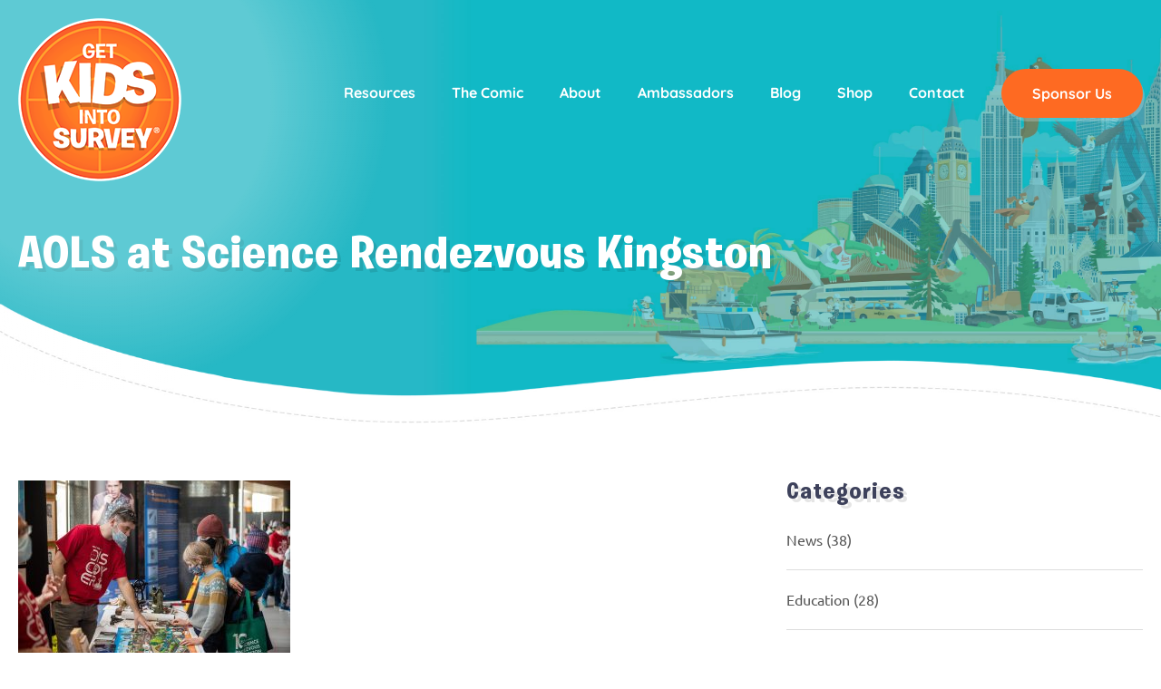

--- FILE ---
content_type: text/html; charset=UTF-8
request_url: https://www.getkidsintosurvey.com/blog/aols-at-science-rendezvous-kingston/
body_size: 103015
content:
<!DOCTYPE html>
<html lang="en">
<head> <script type="text/javascript">
/* <![CDATA[ */
var gform;gform||(document.addEventListener("gform_main_scripts_loaded",function(){gform.scriptsLoaded=!0}),document.addEventListener("gform/theme/scripts_loaded",function(){gform.themeScriptsLoaded=!0}),window.addEventListener("DOMContentLoaded",function(){gform.domLoaded=!0}),gform={domLoaded:!1,scriptsLoaded:!1,themeScriptsLoaded:!1,isFormEditor:()=>"function"==typeof InitializeEditor,callIfLoaded:function(o){return!(!gform.domLoaded||!gform.scriptsLoaded||!gform.themeScriptsLoaded&&!gform.isFormEditor()||(gform.isFormEditor()&&console.warn("The use of gform.initializeOnLoaded() is deprecated in the form editor context and will be removed in Gravity Forms 3.1."),o(),0))},initializeOnLoaded:function(o){gform.callIfLoaded(o)||(document.addEventListener("gform_main_scripts_loaded",()=>{gform.scriptsLoaded=!0,gform.callIfLoaded(o)}),document.addEventListener("gform/theme/scripts_loaded",()=>{gform.themeScriptsLoaded=!0,gform.callIfLoaded(o)}),window.addEventListener("DOMContentLoaded",()=>{gform.domLoaded=!0,gform.callIfLoaded(o)}))},hooks:{action:{},filter:{}},addAction:function(o,r,e,t){gform.addHook("action",o,r,e,t)},addFilter:function(o,r,e,t){gform.addHook("filter",o,r,e,t)},doAction:function(o){gform.doHook("action",o,arguments)},applyFilters:function(o){return gform.doHook("filter",o,arguments)},removeAction:function(o,r){gform.removeHook("action",o,r)},removeFilter:function(o,r,e){gform.removeHook("filter",o,r,e)},addHook:function(o,r,e,t,n){null==gform.hooks[o][r]&&(gform.hooks[o][r]=[]);var d=gform.hooks[o][r];null==n&&(n=r+"_"+d.length),gform.hooks[o][r].push({tag:n,callable:e,priority:t=null==t?10:t})},doHook:function(r,o,e){var t;if(e=Array.prototype.slice.call(e,1),null!=gform.hooks[r][o]&&((o=gform.hooks[r][o]).sort(function(o,r){return o.priority-r.priority}),o.forEach(function(o){"function"!=typeof(t=o.callable)&&(t=window[t]),"action"==r?t.apply(null,e):e[0]=t.apply(null,e)})),"filter"==r)return e[0]},removeHook:function(o,r,t,n){var e;null!=gform.hooks[o][r]&&(e=(e=gform.hooks[o][r]).filter(function(o,r,e){return!!(null!=n&&n!=o.tag||null!=t&&t!=o.priority)}),gform.hooks[o][r]=e)}});
/* ]]> */
</script>
<meta charset="utf-8"><script>if(navigator.userAgent.match(/MSIE|Internet Explorer/i)||navigator.userAgent.match(/Trident\/7\..*?rv:11/i)){var href=document.location.href;if(!href.match(/[?&]nowprocket/)){if(href.indexOf("?")==-1){if(href.indexOf("#")==-1){document.location.href=href+"?nowprocket=1"}else{document.location.href=href.replace("#","?nowprocket=1#")}}else{if(href.indexOf("#")==-1){document.location.href=href+"&nowprocket=1"}else{document.location.href=href.replace("#","&nowprocket=1#")}}}}</script><script>(()=>{class RocketLazyLoadScripts{constructor(){this.v="2.0.2",this.userEvents=["keydown","keyup","mousedown","mouseup","mousemove","mouseover","mouseenter","mouseout","mouseleave","touchmove","touchstart","touchend","touchcancel","wheel","click","dblclick","input","visibilitychange"],this.attributeEvents=["onblur","onclick","oncontextmenu","ondblclick","onfocus","onmousedown","onmouseenter","onmouseleave","onmousemove","onmouseout","onmouseover","onmouseup","onmousewheel","onscroll","onsubmit"]}async t(){this.i(),this.o(),/iP(ad|hone)/.test(navigator.userAgent)&&this.h(),this.u(),this.l(this),this.m(),this.k(this),this.p(this),this._(),await Promise.all([this.R(),this.L()]),this.lastBreath=Date.now(),this.S(this),this.P(),this.D(),this.O(),this.M(),await this.C(this.delayedScripts.normal),await this.C(this.delayedScripts.defer),await this.C(this.delayedScripts.async),this.T("domReady"),await this.F(),await this.j(),await this.I(),this.T("windowLoad"),await this.A(),window.dispatchEvent(new Event("rocket-allScriptsLoaded")),this.everythingLoaded=!0,this.lastTouchEnd&&await new Promise((t=>setTimeout(t,500-Date.now()+this.lastTouchEnd))),this.H(),this.T("all"),this.U(),this.W()}i(){this.CSPIssue=sessionStorage.getItem("rocketCSPIssue"),document.addEventListener("securitypolicyviolation",(t=>{this.CSPIssue||"script-src-elem"!==t.violatedDirective||"data"!==t.blockedURI||(this.CSPIssue=!0,sessionStorage.setItem("rocketCSPIssue",!0))}),{isRocket:!0})}o(){window.addEventListener("pageshow",(t=>{this.persisted=t.persisted,this.realWindowLoadedFired=!0}),{isRocket:!0}),window.addEventListener("pagehide",(()=>{this.onFirstUserAction=null}),{isRocket:!0})}h(){let t;function e(e){t=e}window.addEventListener("touchstart",e,{isRocket:!0}),window.addEventListener("touchend",(function i(o){Math.abs(o.changedTouches[0].pageX-t.changedTouches[0].pageX)<10&&Math.abs(o.changedTouches[0].pageY-t.changedTouches[0].pageY)<10&&o.timeStamp-t.timeStamp<200&&(o.target.dispatchEvent(new PointerEvent("click",{target:o.target,bubbles:!0,cancelable:!0})),event.preventDefault(),window.removeEventListener("touchstart",e,{isRocket:!0}),window.removeEventListener("touchend",i,{isRocket:!0}))}),{isRocket:!0})}q(t){this.userActionTriggered||("mousemove"!==t.type||this.firstMousemoveIgnored?"keyup"===t.type||"mouseover"===t.type||"mouseout"===t.type||(this.userActionTriggered=!0,this.onFirstUserAction&&this.onFirstUserAction()):this.firstMousemoveIgnored=!0),"click"===t.type&&t.preventDefault(),this.savedUserEvents.length>0&&(t.stopPropagation(),t.stopImmediatePropagation()),"touchstart"===this.lastEvent&&"touchend"===t.type&&(this.lastTouchEnd=Date.now()),"click"===t.type&&(this.lastTouchEnd=0),this.lastEvent=t.type,this.savedUserEvents.push(t)}u(){this.savedUserEvents=[],this.userEventHandler=this.q.bind(this),this.userEvents.forEach((t=>window.addEventListener(t,this.userEventHandler,{passive:!1,isRocket:!0})))}U(){this.userEvents.forEach((t=>window.removeEventListener(t,this.userEventHandler,{passive:!1,isRocket:!0}))),this.savedUserEvents.forEach((t=>{t.target.dispatchEvent(new window[t.constructor.name](t.type,t))}))}m(){this.eventsMutationObserver=new MutationObserver((t=>{const e="return false";for(const i of t){if("attributes"===i.type){const t=i.target.getAttribute(i.attributeName);t&&t!==e&&(i.target.setAttribute("data-rocket-"+i.attributeName,t),i.target.setAttribute(i.attributeName,e))}"childList"===i.type&&i.addedNodes.forEach((t=>{if(t.nodeType===Node.ELEMENT_NODE)for(const i of t.attributes)this.attributeEvents.includes(i.name)&&i.value&&""!==i.value&&(t.setAttribute("data-rocket-"+i.name,i.value),t.setAttribute(i.name,e))}))}})),this.eventsMutationObserver.observe(document,{subtree:!0,childList:!0,attributeFilter:this.attributeEvents})}H(){this.eventsMutationObserver.disconnect(),this.attributeEvents.forEach((t=>{document.querySelectorAll("[data-rocket-"+t+"]").forEach((e=>{e.setAttribute(t,e.getAttribute("data-rocket-"+t)),e.removeAttribute("data-rocket-"+t)}))}))}k(t){Object.defineProperty(HTMLElement.prototype,"onclick",{get(){return this.rocketonclick},set(e){this.rocketonclick=e,this.setAttribute(t.everythingLoaded?"onclick":"data-rocket-onclick","this.rocketonclick(event)")}})}S(t){function e(e,i){let o=e[i];e[i]=null,Object.defineProperty(e,i,{get:()=>o,set(s){t.everythingLoaded?o=s:e["rocket"+i]=o=s}})}e(document,"onreadystatechange"),e(window,"onload"),e(window,"onpageshow");try{Object.defineProperty(document,"readyState",{get:()=>t.rocketReadyState,set(e){t.rocketReadyState=e},configurable:!0}),document.readyState="loading"}catch(t){console.log("WPRocket DJE readyState conflict, bypassing")}}l(t){this.originalAddEventListener=EventTarget.prototype.addEventListener,this.originalRemoveEventListener=EventTarget.prototype.removeEventListener,this.savedEventListeners=[],EventTarget.prototype.addEventListener=function(e,i,o){o&&o.isRocket||!t.B(e,this)&&!t.userEvents.includes(e)||t.B(e,this)&&!t.userActionTriggered||e.startsWith("rocket-")?t.originalAddEventListener.call(this,e,i,o):t.savedEventListeners.push({target:this,remove:!1,type:e,func:i,options:o})},EventTarget.prototype.removeEventListener=function(e,i,o){o&&o.isRocket||!t.B(e,this)&&!t.userEvents.includes(e)||t.B(e,this)&&!t.userActionTriggered||e.startsWith("rocket-")?t.originalRemoveEventListener.call(this,e,i,o):t.savedEventListeners.push({target:this,remove:!0,type:e,func:i,options:o})}}T(t){"all"===t&&(EventTarget.prototype.addEventListener=this.originalAddEventListener,EventTarget.prototype.removeEventListener=this.originalRemoveEventListener),this.savedEventListeners=this.savedEventListeners.filter((e=>{let i=e.type,o=e.target||window;return"domReady"===t&&"DOMContentLoaded"!==i&&"readystatechange"!==i||("windowLoad"===t&&"load"!==i&&"readystatechange"!==i&&"pageshow"!==i||(this.B(i,o)&&(i="rocket-"+i),e.remove?o.removeEventListener(i,e.func,e.options):o.addEventListener(i,e.func,e.options),!1))}))}p(t){let e;function i(e){return t.everythingLoaded?e:e.split(" ").map((t=>"load"===t||t.startsWith("load.")?"rocket-jquery-load":t)).join(" ")}function o(o){function s(e){const s=o.fn[e];o.fn[e]=o.fn.init.prototype[e]=function(){return this[0]===window&&t.userActionTriggered&&("string"==typeof arguments[0]||arguments[0]instanceof String?arguments[0]=i(arguments[0]):"object"==typeof arguments[0]&&Object.keys(arguments[0]).forEach((t=>{const e=arguments[0][t];delete arguments[0][t],arguments[0][i(t)]=e}))),s.apply(this,arguments),this}}if(o&&o.fn&&!t.allJQueries.includes(o)){const e={DOMContentLoaded:[],"rocket-DOMContentLoaded":[]};for(const t in e)document.addEventListener(t,(()=>{e[t].forEach((t=>t()))}),{isRocket:!0});o.fn.ready=o.fn.init.prototype.ready=function(i){function s(){parseInt(o.fn.jquery)>2?setTimeout((()=>i.bind(document)(o))):i.bind(document)(o)}return t.realDomReadyFired?!t.userActionTriggered||t.fauxDomReadyFired?s():e["rocket-DOMContentLoaded"].push(s):e.DOMContentLoaded.push(s),o([])},s("on"),s("one"),s("off"),t.allJQueries.push(o)}e=o}t.allJQueries=[],o(window.jQuery),Object.defineProperty(window,"jQuery",{get:()=>e,set(t){o(t)}})}P(){const t=new Map;document.write=document.writeln=function(e){const i=document.currentScript,o=document.createRange(),s=i.parentElement;let n=t.get(i);void 0===n&&(n=i.nextSibling,t.set(i,n));const a=document.createDocumentFragment();o.setStart(a,0),a.appendChild(o.createContextualFragment(e)),s.insertBefore(a,n)}}async R(){return new Promise((t=>{this.userActionTriggered?t():this.onFirstUserAction=t}))}async L(){return new Promise((t=>{document.addEventListener("DOMContentLoaded",(()=>{this.realDomReadyFired=!0,t()}),{isRocket:!0})}))}async I(){return this.realWindowLoadedFired?Promise.resolve():new Promise((t=>{window.addEventListener("load",t,{isRocket:!0})}))}M(){this.pendingScripts=[];this.scriptsMutationObserver=new MutationObserver((t=>{for(const e of t)e.addedNodes.forEach((t=>{"SCRIPT"!==t.tagName||t.noModule||t.isWPRocket||this.pendingScripts.push({script:t,promise:new Promise((e=>{const i=()=>{const i=this.pendingScripts.findIndex((e=>e.script===t));i>=0&&this.pendingScripts.splice(i,1),e()};t.addEventListener("load",i,{isRocket:!0}),t.addEventListener("error",i,{isRocket:!0}),setTimeout(i,1e3)}))})}))})),this.scriptsMutationObserver.observe(document,{childList:!0,subtree:!0})}async j(){await this.J(),this.pendingScripts.length?(await this.pendingScripts[0].promise,await this.j()):this.scriptsMutationObserver.disconnect()}D(){this.delayedScripts={normal:[],async:[],defer:[]},document.querySelectorAll("script[type$=rocketlazyloadscript]").forEach((t=>{t.hasAttribute("data-rocket-src")?t.hasAttribute("async")&&!1!==t.async?this.delayedScripts.async.push(t):t.hasAttribute("defer")&&!1!==t.defer||"module"===t.getAttribute("data-rocket-type")?this.delayedScripts.defer.push(t):this.delayedScripts.normal.push(t):this.delayedScripts.normal.push(t)}))}async _(){await this.L();let t=[];document.querySelectorAll("script[type$=rocketlazyloadscript][data-rocket-src]").forEach((e=>{let i=e.getAttribute("data-rocket-src");if(i&&!i.startsWith("data:")){i.startsWith("//")&&(i=location.protocol+i);try{const o=new URL(i).origin;o!==location.origin&&t.push({src:o,crossOrigin:e.crossOrigin||"module"===e.getAttribute("data-rocket-type")})}catch(t){}}})),t=[...new Map(t.map((t=>[JSON.stringify(t),t]))).values()],this.N(t,"preconnect")}async $(t){if(await this.G(),!0!==t.noModule||!("noModule"in HTMLScriptElement.prototype))return new Promise((e=>{let i;function o(){(i||t).setAttribute("data-rocket-status","executed"),e()}try{if(navigator.userAgent.includes("Firefox/")||""===navigator.vendor||this.CSPIssue)i=document.createElement("script"),[...t.attributes].forEach((t=>{let e=t.nodeName;"type"!==e&&("data-rocket-type"===e&&(e="type"),"data-rocket-src"===e&&(e="src"),i.setAttribute(e,t.nodeValue))})),t.text&&(i.text=t.text),t.nonce&&(i.nonce=t.nonce),i.hasAttribute("src")?(i.addEventListener("load",o,{isRocket:!0}),i.addEventListener("error",(()=>{i.setAttribute("data-rocket-status","failed-network"),e()}),{isRocket:!0}),setTimeout((()=>{i.isConnected||e()}),1)):(i.text=t.text,o()),i.isWPRocket=!0,t.parentNode.replaceChild(i,t);else{const i=t.getAttribute("data-rocket-type"),s=t.getAttribute("data-rocket-src");i?(t.type=i,t.removeAttribute("data-rocket-type")):t.removeAttribute("type"),t.addEventListener("load",o,{isRocket:!0}),t.addEventListener("error",(i=>{this.CSPIssue&&i.target.src.startsWith("data:")?(console.log("WPRocket: CSP fallback activated"),t.removeAttribute("src"),this.$(t).then(e)):(t.setAttribute("data-rocket-status","failed-network"),e())}),{isRocket:!0}),s?(t.fetchPriority="high",t.removeAttribute("data-rocket-src"),t.src=s):t.src="data:text/javascript;base64,"+window.btoa(unescape(encodeURIComponent(t.text)))}}catch(i){t.setAttribute("data-rocket-status","failed-transform"),e()}}));t.setAttribute("data-rocket-status","skipped")}async C(t){const e=t.shift();return e?(e.isConnected&&await this.$(e),this.C(t)):Promise.resolve()}O(){this.N([...this.delayedScripts.normal,...this.delayedScripts.defer,...this.delayedScripts.async],"preload")}N(t,e){this.trash=this.trash||[];let i=!0;var o=document.createDocumentFragment();t.forEach((t=>{const s=t.getAttribute&&t.getAttribute("data-rocket-src")||t.src;if(s&&!s.startsWith("data:")){const n=document.createElement("link");n.href=s,n.rel=e,"preconnect"!==e&&(n.as="script",n.fetchPriority=i?"high":"low"),t.getAttribute&&"module"===t.getAttribute("data-rocket-type")&&(n.crossOrigin=!0),t.crossOrigin&&(n.crossOrigin=t.crossOrigin),t.integrity&&(n.integrity=t.integrity),t.nonce&&(n.nonce=t.nonce),o.appendChild(n),this.trash.push(n),i=!1}})),document.head.appendChild(o)}W(){this.trash.forEach((t=>t.remove()))}async F(){try{document.readyState="interactive"}catch(t){}this.fauxDomReadyFired=!0;try{await this.G(),document.dispatchEvent(new Event("rocket-readystatechange")),await this.G(),document.rocketonreadystatechange&&document.rocketonreadystatechange(),await this.G(),document.dispatchEvent(new Event("rocket-DOMContentLoaded")),await this.G(),window.dispatchEvent(new Event("rocket-DOMContentLoaded"))}catch(t){console.error(t)}}async A(){try{document.readyState="complete"}catch(t){}try{await this.G(),document.dispatchEvent(new Event("rocket-readystatechange")),await this.G(),document.rocketonreadystatechange&&document.rocketonreadystatechange(),await this.G(),window.dispatchEvent(new Event("rocket-load")),await this.G(),window.rocketonload&&window.rocketonload(),await this.G(),this.allJQueries.forEach((t=>t(window).trigger("rocket-jquery-load"))),await this.G();const t=new Event("rocket-pageshow");t.persisted=this.persisted,window.dispatchEvent(t),await this.G(),window.rocketonpageshow&&window.rocketonpageshow({persisted:this.persisted})}catch(t){console.error(t)}}async G(){Date.now()-this.lastBreath>45&&(await this.J(),this.lastBreath=Date.now())}async J(){return document.hidden?new Promise((t=>setTimeout(t))):new Promise((t=>requestAnimationFrame(t)))}B(t,e){return e===document&&"readystatechange"===t||(e===document&&"DOMContentLoaded"===t||(e===window&&"DOMContentLoaded"===t||(e===window&&"load"===t||e===window&&"pageshow"===t)))}static run(){(new RocketLazyLoadScripts).t()}}RocketLazyLoadScripts.run()})();</script>
	
	<title>AOLS at Science Rendezvous Kingston - Get Kids Into Survey</title><link rel="preload" data-rocket-preload as="image" href="https://www.getkidsintosurvey.com/wp-content/themes/gkis/images/hero-bg-faint.jpg" fetchpriority="high"><link rel="stylesheet" href="https://www.getkidsintosurvey.com/wp-content/cache/fonts/1/google-fonts/css/4/0/4/ca5c6d818cc991d8074f94a405a68.css" data-wpr-hosted-gf-parameters="family=Quicksand%3A300%2C400%2C500%2C700%7CUbuntu%3A300%2C300i%2C400%2C400i%2C500%2C500i%2C700%2C700i&display=swap"/>

		<link rel="shortcut icon" href="/favicon.ico" type="image/x-icon">
	<link rel="icon" href="/favicon.ico" type="image/x-icon">

	

	<link data-minify="1" href="https://www.getkidsintosurvey.com/wp-content/cache/background-css/1/www.getkidsintosurvey.com/wp-content/cache/min/1/wp-content/themes/gkis/css/app.css?ver=1764265199&wpr_t=1768645572" rel="stylesheet">

	<meta http-equiv="X-UA-Compatible" content="IE=edge">
	<meta name="viewport" content="width=device-width, initial-scale=1.0, maximum-scale=1.0">

	<meta name='robots' content='index, follow, max-image-preview:large, max-snippet:-1, max-video-preview:-1' />
	<style>img:is([sizes="auto" i], [sizes^="auto," i]) { contain-intrinsic-size: 3000px 1500px }</style>
	
	<!-- This site is optimized with the Yoast SEO plugin v23.5 - https://yoast.com/wordpress/plugins/seo/ -->
	<link rel="canonical" href="https://www.getkidsintosurvey.com/blog/aols-at-science-rendezvous-kingston/" />
	<meta property="og:locale" content="en_GB" />
	<meta property="og:type" content="article" />
	<meta property="og:title" content="AOLS at Science Rendezvous Kingston - Get Kids Into Survey" />
	<meta property="og:description" content="On May 7, the Association of Ontario Land Surveyors (AOLS) took part in Science Rendezvous Kingston. The day was a huge success, with gorgeous spring weather, dozens of exhibitors, and 2,200 visitors celebrating science, technology, engineering, and mathematics. The ever-popular AOLS table featured Get Kids Into Survey posters, historical maps of Kingston, and copies of [&hellip;]" />
	<meta property="og:url" content="https://www.getkidsintosurvey.com/blog/aols-at-science-rendezvous-kingston/" />
	<meta property="og:site_name" content="Get Kids Into Survey" />
	<meta property="article:published_time" content="2022-05-11T13:24:09+00:00" />
	<meta property="article:modified_time" content="2022-05-11T13:25:56+00:00" />
	<meta property="og:image" content="https://www.getkidsintosurvey.com/wp-content/uploads/2022/05/AOLS_at_SRK_2022-scaled.jpg" />
	<meta property="og:image:width" content="2560" />
	<meta property="og:image:height" content="1920" />
	<meta property="og:image:type" content="image/jpeg" />
	<meta name="author" content="GKiS" />
	<meta name="twitter:card" content="summary_large_image" />
	<meta name="twitter:label1" content="Written by" />
	<meta name="twitter:data1" content="GKiS" />
	<meta name="twitter:label2" content="Estimated reading time" />
	<meta name="twitter:data2" content="2 minutes" />
	<script type="application/ld+json" class="yoast-schema-graph">{"@context":"https://schema.org","@graph":[{"@type":"WebPage","@id":"https://www.getkidsintosurvey.com/blog/aols-at-science-rendezvous-kingston/","url":"https://www.getkidsintosurvey.com/blog/aols-at-science-rendezvous-kingston/","name":"AOLS at Science Rendezvous Kingston - Get Kids Into Survey","isPartOf":{"@id":"https://www.getkidsintosurvey.com/#website"},"primaryImageOfPage":{"@id":"https://www.getkidsintosurvey.com/blog/aols-at-science-rendezvous-kingston/#primaryimage"},"image":{"@id":"https://www.getkidsintosurvey.com/blog/aols-at-science-rendezvous-kingston/#primaryimage"},"thumbnailUrl":"https://www.getkidsintosurvey.com/wp-content/uploads/2022/05/AOLS_at_SRK_2022-scaled.jpg","datePublished":"2022-05-11T13:24:09+00:00","dateModified":"2022-05-11T13:25:56+00:00","author":{"@id":"https://www.getkidsintosurvey.com/#/schema/person/f81609c769a11347c6c8ec3d15a6c4d1"},"breadcrumb":{"@id":"https://www.getkidsintosurvey.com/blog/aols-at-science-rendezvous-kingston/#breadcrumb"},"inLanguage":"en-GB","potentialAction":[{"@type":"ReadAction","target":["https://www.getkidsintosurvey.com/blog/aols-at-science-rendezvous-kingston/"]}]},{"@type":"ImageObject","inLanguage":"en-GB","@id":"https://www.getkidsintosurvey.com/blog/aols-at-science-rendezvous-kingston/#primaryimage","url":"https://www.getkidsintosurvey.com/wp-content/uploads/2022/05/AOLS_at_SRK_2022-scaled.jpg","contentUrl":"https://www.getkidsintosurvey.com/wp-content/uploads/2022/05/AOLS_at_SRK_2022-scaled.jpg","width":2560,"height":1920},{"@type":"BreadcrumbList","@id":"https://www.getkidsintosurvey.com/blog/aols-at-science-rendezvous-kingston/#breadcrumb","itemListElement":[{"@type":"ListItem","position":1,"name":"Home","item":"https://www.getkidsintosurvey.com/"},{"@type":"ListItem","position":2,"name":"AOLS at Science Rendezvous Kingston"}]},{"@type":"WebSite","@id":"https://www.getkidsintosurvey.com/#website","url":"https://www.getkidsintosurvey.com/","name":"Get Kids Into Survey","description":"","potentialAction":[{"@type":"SearchAction","target":{"@type":"EntryPoint","urlTemplate":"https://www.getkidsintosurvey.com/?s={search_term_string}"},"query-input":{"@type":"PropertyValueSpecification","valueRequired":true,"valueName":"search_term_string"}}],"inLanguage":"en-GB"},{"@type":"Person","@id":"https://www.getkidsintosurvey.com/#/schema/person/f81609c769a11347c6c8ec3d15a6c4d1","name":"GKiS","image":{"@type":"ImageObject","inLanguage":"en-GB","@id":"https://www.getkidsintosurvey.com/#/schema/person/image/","url":"https://secure.gravatar.com/avatar/a3e4a4bc95c7061d84a651c51997455c?s=96&d=mm&r=g","contentUrl":"https://secure.gravatar.com/avatar/a3e4a4bc95c7061d84a651c51997455c?s=96&d=mm&r=g","caption":"GKiS"},"url":"https://www.getkidsintosurvey.com/blog/author/gkis/"}]}</script>
	<!-- / Yoast SEO plugin. -->



<link rel="alternate" type="application/rss+xml" title="Get Kids Into Survey &raquo; AOLS at Science Rendezvous Kingston Comments Feed" href="https://www.getkidsintosurvey.com/blog/aols-at-science-rendezvous-kingston/feed/" />
		<!-- This site uses the Google Analytics by MonsterInsights plugin v8.19 - Using Analytics tracking - https://www.monsterinsights.com/ -->
							<script type="rocketlazyloadscript" data-rocket-src="//www.googletagmanager.com/gtag/js?id=G-QD9ZV09DVZ"  data-cfasync="false" data-wpfc-render="false" data-rocket-type="text/javascript" async></script>
			<script type="rocketlazyloadscript" data-cfasync="false" data-wpfc-render="false" data-rocket-type="text/javascript">
				var mi_version = '8.19';
				var mi_track_user = true;
				var mi_no_track_reason = '';
				
								var disableStrs = [
										'ga-disable-G-QD9ZV09DVZ',
									];

				/* Function to detect opted out users */
				function __gtagTrackerIsOptedOut() {
					for (var index = 0; index < disableStrs.length; index++) {
						if (document.cookie.indexOf(disableStrs[index] + '=true') > -1) {
							return true;
						}
					}

					return false;
				}

				/* Disable tracking if the opt-out cookie exists. */
				if (__gtagTrackerIsOptedOut()) {
					for (var index = 0; index < disableStrs.length; index++) {
						window[disableStrs[index]] = true;
					}
				}

				/* Opt-out function */
				function __gtagTrackerOptout() {
					for (var index = 0; index < disableStrs.length; index++) {
						document.cookie = disableStrs[index] + '=true; expires=Thu, 31 Dec 2099 23:59:59 UTC; path=/';
						window[disableStrs[index]] = true;
					}
				}

				if ('undefined' === typeof gaOptout) {
					function gaOptout() {
						__gtagTrackerOptout();
					}
				}
								window.dataLayer = window.dataLayer || [];

				window.MonsterInsightsDualTracker = {
					helpers: {},
					trackers: {},
				};
				if (mi_track_user) {
					function __gtagDataLayer() {
						dataLayer.push(arguments);
					}

					function __gtagTracker(type, name, parameters) {
						if (!parameters) {
							parameters = {};
						}

						if (parameters.send_to) {
							__gtagDataLayer.apply(null, arguments);
							return;
						}

						if (type === 'event') {
														parameters.send_to = monsterinsights_frontend.v4_id;
							var hookName = name;
							if (typeof parameters['event_category'] !== 'undefined') {
								hookName = parameters['event_category'] + ':' + name;
							}

							if (typeof MonsterInsightsDualTracker.trackers[hookName] !== 'undefined') {
								MonsterInsightsDualTracker.trackers[hookName](parameters);
							} else {
								__gtagDataLayer('event', name, parameters);
							}
							
						} else {
							__gtagDataLayer.apply(null, arguments);
						}
					}

					__gtagTracker('js', new Date());
					__gtagTracker('set', {
						'developer_id.dZGIzZG': true,
											});
										__gtagTracker('config', 'G-QD9ZV09DVZ', {"forceSSL":"true","link_attribution":"true"} );
															window.gtag = __gtagTracker;										(function () {
						/* https://developers.google.com/analytics/devguides/collection/analyticsjs/ */
						/* ga and __gaTracker compatibility shim. */
						var noopfn = function () {
							return null;
						};
						var newtracker = function () {
							return new Tracker();
						};
						var Tracker = function () {
							return null;
						};
						var p = Tracker.prototype;
						p.get = noopfn;
						p.set = noopfn;
						p.send = function () {
							var args = Array.prototype.slice.call(arguments);
							args.unshift('send');
							__gaTracker.apply(null, args);
						};
						var __gaTracker = function () {
							var len = arguments.length;
							if (len === 0) {
								return;
							}
							var f = arguments[len - 1];
							if (typeof f !== 'object' || f === null || typeof f.hitCallback !== 'function') {
								if ('send' === arguments[0]) {
									var hitConverted, hitObject = false, action;
									if ('event' === arguments[1]) {
										if ('undefined' !== typeof arguments[3]) {
											hitObject = {
												'eventAction': arguments[3],
												'eventCategory': arguments[2],
												'eventLabel': arguments[4],
												'value': arguments[5] ? arguments[5] : 1,
											}
										}
									}
									if ('pageview' === arguments[1]) {
										if ('undefined' !== typeof arguments[2]) {
											hitObject = {
												'eventAction': 'page_view',
												'page_path': arguments[2],
											}
										}
									}
									if (typeof arguments[2] === 'object') {
										hitObject = arguments[2];
									}
									if (typeof arguments[5] === 'object') {
										Object.assign(hitObject, arguments[5]);
									}
									if ('undefined' !== typeof arguments[1].hitType) {
										hitObject = arguments[1];
										if ('pageview' === hitObject.hitType) {
											hitObject.eventAction = 'page_view';
										}
									}
									if (hitObject) {
										action = 'timing' === arguments[1].hitType ? 'timing_complete' : hitObject.eventAction;
										hitConverted = mapArgs(hitObject);
										__gtagTracker('event', action, hitConverted);
									}
								}
								return;
							}

							function mapArgs(args) {
								var arg, hit = {};
								var gaMap = {
									'eventCategory': 'event_category',
									'eventAction': 'event_action',
									'eventLabel': 'event_label',
									'eventValue': 'event_value',
									'nonInteraction': 'non_interaction',
									'timingCategory': 'event_category',
									'timingVar': 'name',
									'timingValue': 'value',
									'timingLabel': 'event_label',
									'page': 'page_path',
									'location': 'page_location',
									'title': 'page_title',
								};
								for (arg in args) {
																		if (!(!args.hasOwnProperty(arg) || !gaMap.hasOwnProperty(arg))) {
										hit[gaMap[arg]] = args[arg];
									} else {
										hit[arg] = args[arg];
									}
								}
								return hit;
							}

							try {
								f.hitCallback();
							} catch (ex) {
							}
						};
						__gaTracker.create = newtracker;
						__gaTracker.getByName = newtracker;
						__gaTracker.getAll = function () {
							return [];
						};
						__gaTracker.remove = noopfn;
						__gaTracker.loaded = true;
						window['__gaTracker'] = __gaTracker;
					})();
									} else {
										console.log("");
					(function () {
						function __gtagTracker() {
							return null;
						}

						window['__gtagTracker'] = __gtagTracker;
						window['gtag'] = __gtagTracker;
					})();
									}
			</script>
				<!-- / Google Analytics by MonsterInsights -->
				<script type="rocketlazyloadscript" data-cfasync="false" data-wpfc-render="false" data-rocket-type="text/javascript">
			window.MonsterInsightsDualTracker.helpers.mapProductItem = function (uaItem) {
				var prefixIndex, prefixKey, mapIndex;

				var toBePrefixed = ['id', 'name', 'list_name', 'brand', 'category', 'variant'];

				var item = {};

				var fieldMap = {
					'price': 'price',
					'list_position': 'index',
					'quantity': 'quantity',
					'position': 'index',
				};

				for (mapIndex in fieldMap) {
					if (uaItem.hasOwnProperty(mapIndex)) {
						item[fieldMap[mapIndex]] = uaItem[mapIndex];
					}
				}

				for (prefixIndex = 0; prefixIndex < toBePrefixed.length; prefixIndex++) {
					prefixKey = toBePrefixed[prefixIndex];
					if (typeof uaItem[prefixKey] !== 'undefined') {
						item['item_' + prefixKey] = uaItem[prefixKey];
					}
				}

				return item;
			};

			MonsterInsightsDualTracker.trackers['view_item_list'] = function (parameters) {
				var items = parameters.items;
				var listName, itemIndex, item, itemListName;
				var lists = {
					'_': {items: [], 'send_to': monsterinsights_frontend.v4_id},
				};

				for (itemIndex = 0; itemIndex < items.length; itemIndex++) {
					item = MonsterInsightsDualTracker.helpers.mapProductItem(items[itemIndex]);

					if (typeof item['item_list_name'] === 'undefined') {
						lists['_'].items.push(item);
					} else {
						itemListName = item['item_list_name'];
						if (typeof lists[itemListName] === 'undefined') {
							lists[itemListName] = {
								'items': [],
								'item_list_name': itemListName,
								'send_to': monsterinsights_frontend.v4_id,
							};
						}

						lists[itemListName].items.push(item);
					}
				}

				for (listName in lists) {
					__gtagDataLayer('event', 'view_item_list', lists[listName]);
				}
			};

			MonsterInsightsDualTracker.trackers['select_content'] = function (parameters) {
				const items = parameters.items.map(MonsterInsightsDualTracker.helpers.mapProductItem);
				__gtagDataLayer('event', 'select_item', {items: items, send_to: parameters.send_to});
			};

			MonsterInsightsDualTracker.trackers['view_item'] = function (parameters) {
				const items = parameters.items.map(MonsterInsightsDualTracker.helpers.mapProductItem);
				__gtagDataLayer('event', 'view_item', {items: items, send_to: parameters.send_to});
			};
		</script>
			<script type="rocketlazyloadscript" data-cfasync="false" data-wpfc-render="false" data-rocket-type="text/javascript">
		if (window.hasOwnProperty('MonsterInsightsDualTracker')){
			window.MonsterInsightsDualTracker.trackers['form:impression'] = function (parameters) {
				__gtagDataLayer('event', 'form_impression', {
					form_id: parameters.event_label,
					content_type: 'form',
					non_interaction: true,
					send_to: parameters.send_to,
				});
			};

			window.MonsterInsightsDualTracker.trackers['form:conversion'] = function (parameters) {
				__gtagDataLayer('event', 'generate_lead', {
					form_id: parameters.event_label,
					send_to: parameters.send_to,
				});
			};
		}
	</script>
	<link rel='stylesheet' id='pre_orders_pay_later_css-css' href='https://www.getkidsintosurvey.com/wp-content/plugins/woocommerce-pre-orders/build/index.css?ver=8615f6ce77cd241f630df36faabb09c2' type='text/css' media='all' />
<link data-minify="1" rel='stylesheet' id='dashicons-css' href='https://www.getkidsintosurvey.com/wp-content/cache/min/1/wp-includes/css/dashicons.min.css?ver=1764265199' type='text/css' media='all' />
<style id='dashicons-inline-css' type='text/css'>
[data-font="Dashicons"]:before {font-family: 'Dashicons' !important;content: attr(data-icon) !important;speak: none !important;font-weight: normal !important;font-variant: normal !important;text-transform: none !important;line-height: 1 !important;font-style: normal !important;-webkit-font-smoothing: antialiased !important;-moz-osx-font-smoothing: grayscale !important;}
</style>
<link data-minify="1" rel='stylesheet' id='atum-icons-css' href='https://www.getkidsintosurvey.com/wp-content/cache/min/1/wp-content/plugins/atum-stock-manager-for-woocommerce/assets/css/atum-icons.css?ver=1764265199' type='text/css' media='all' />
<link data-minify="1" rel='stylesheet' id='atum-mi-geo-prompt-css' href='https://www.getkidsintosurvey.com/wp-content/cache/min/1/wp-content/plugins/atum-multi-inventory/assets/css/atum-mi-geo-prompt.css?ver=1764265199' type='text/css' media='all' />
<style id='wp-emoji-styles-inline-css' type='text/css'>

	img.wp-smiley, img.emoji {
		display: inline !important;
		border: none !important;
		box-shadow: none !important;
		height: 1em !important;
		width: 1em !important;
		margin: 0 0.07em !important;
		vertical-align: -0.1em !important;
		background: none !important;
		padding: 0 !important;
	}
</style>
<link rel='stylesheet' id='wp-block-library-css' href='https://www.getkidsintosurvey.com/wp-includes/css/dist/block-library/style.min.css?ver=6.7.2' type='text/css' media='all' />
<style id='classic-theme-styles-inline-css' type='text/css'>
/*! This file is auto-generated */
.wp-block-button__link{color:#fff;background-color:#32373c;border-radius:9999px;box-shadow:none;text-decoration:none;padding:calc(.667em + 2px) calc(1.333em + 2px);font-size:1.125em}.wp-block-file__button{background:#32373c;color:#fff;text-decoration:none}
</style>
<style id='global-styles-inline-css' type='text/css'>
:root{--wp--preset--aspect-ratio--square: 1;--wp--preset--aspect-ratio--4-3: 4/3;--wp--preset--aspect-ratio--3-4: 3/4;--wp--preset--aspect-ratio--3-2: 3/2;--wp--preset--aspect-ratio--2-3: 2/3;--wp--preset--aspect-ratio--16-9: 16/9;--wp--preset--aspect-ratio--9-16: 9/16;--wp--preset--color--black: #000000;--wp--preset--color--cyan-bluish-gray: #abb8c3;--wp--preset--color--white: #ffffff;--wp--preset--color--pale-pink: #f78da7;--wp--preset--color--vivid-red: #cf2e2e;--wp--preset--color--luminous-vivid-orange: #ff6900;--wp--preset--color--luminous-vivid-amber: #fcb900;--wp--preset--color--light-green-cyan: #7bdcb5;--wp--preset--color--vivid-green-cyan: #00d084;--wp--preset--color--pale-cyan-blue: #8ed1fc;--wp--preset--color--vivid-cyan-blue: #0693e3;--wp--preset--color--vivid-purple: #9b51e0;--wp--preset--gradient--vivid-cyan-blue-to-vivid-purple: linear-gradient(135deg,rgba(6,147,227,1) 0%,rgb(155,81,224) 100%);--wp--preset--gradient--light-green-cyan-to-vivid-green-cyan: linear-gradient(135deg,rgb(122,220,180) 0%,rgb(0,208,130) 100%);--wp--preset--gradient--luminous-vivid-amber-to-luminous-vivid-orange: linear-gradient(135deg,rgba(252,185,0,1) 0%,rgba(255,105,0,1) 100%);--wp--preset--gradient--luminous-vivid-orange-to-vivid-red: linear-gradient(135deg,rgba(255,105,0,1) 0%,rgb(207,46,46) 100%);--wp--preset--gradient--very-light-gray-to-cyan-bluish-gray: linear-gradient(135deg,rgb(238,238,238) 0%,rgb(169,184,195) 100%);--wp--preset--gradient--cool-to-warm-spectrum: linear-gradient(135deg,rgb(74,234,220) 0%,rgb(151,120,209) 20%,rgb(207,42,186) 40%,rgb(238,44,130) 60%,rgb(251,105,98) 80%,rgb(254,248,76) 100%);--wp--preset--gradient--blush-light-purple: linear-gradient(135deg,rgb(255,206,236) 0%,rgb(152,150,240) 100%);--wp--preset--gradient--blush-bordeaux: linear-gradient(135deg,rgb(254,205,165) 0%,rgb(254,45,45) 50%,rgb(107,0,62) 100%);--wp--preset--gradient--luminous-dusk: linear-gradient(135deg,rgb(255,203,112) 0%,rgb(199,81,192) 50%,rgb(65,88,208) 100%);--wp--preset--gradient--pale-ocean: linear-gradient(135deg,rgb(255,245,203) 0%,rgb(182,227,212) 50%,rgb(51,167,181) 100%);--wp--preset--gradient--electric-grass: linear-gradient(135deg,rgb(202,248,128) 0%,rgb(113,206,126) 100%);--wp--preset--gradient--midnight: linear-gradient(135deg,rgb(2,3,129) 0%,rgb(40,116,252) 100%);--wp--preset--font-size--small: 13px;--wp--preset--font-size--medium: 20px;--wp--preset--font-size--large: 36px;--wp--preset--font-size--x-large: 42px;--wp--preset--spacing--20: 0.44rem;--wp--preset--spacing--30: 0.67rem;--wp--preset--spacing--40: 1rem;--wp--preset--spacing--50: 1.5rem;--wp--preset--spacing--60: 2.25rem;--wp--preset--spacing--70: 3.38rem;--wp--preset--spacing--80: 5.06rem;--wp--preset--shadow--natural: 6px 6px 9px rgba(0, 0, 0, 0.2);--wp--preset--shadow--deep: 12px 12px 50px rgba(0, 0, 0, 0.4);--wp--preset--shadow--sharp: 6px 6px 0px rgba(0, 0, 0, 0.2);--wp--preset--shadow--outlined: 6px 6px 0px -3px rgba(255, 255, 255, 1), 6px 6px rgba(0, 0, 0, 1);--wp--preset--shadow--crisp: 6px 6px 0px rgba(0, 0, 0, 1);}:where(.is-layout-flex){gap: 0.5em;}:where(.is-layout-grid){gap: 0.5em;}body .is-layout-flex{display: flex;}.is-layout-flex{flex-wrap: wrap;align-items: center;}.is-layout-flex > :is(*, div){margin: 0;}body .is-layout-grid{display: grid;}.is-layout-grid > :is(*, div){margin: 0;}:where(.wp-block-columns.is-layout-flex){gap: 2em;}:where(.wp-block-columns.is-layout-grid){gap: 2em;}:where(.wp-block-post-template.is-layout-flex){gap: 1.25em;}:where(.wp-block-post-template.is-layout-grid){gap: 1.25em;}.has-black-color{color: var(--wp--preset--color--black) !important;}.has-cyan-bluish-gray-color{color: var(--wp--preset--color--cyan-bluish-gray) !important;}.has-white-color{color: var(--wp--preset--color--white) !important;}.has-pale-pink-color{color: var(--wp--preset--color--pale-pink) !important;}.has-vivid-red-color{color: var(--wp--preset--color--vivid-red) !important;}.has-luminous-vivid-orange-color{color: var(--wp--preset--color--luminous-vivid-orange) !important;}.has-luminous-vivid-amber-color{color: var(--wp--preset--color--luminous-vivid-amber) !important;}.has-light-green-cyan-color{color: var(--wp--preset--color--light-green-cyan) !important;}.has-vivid-green-cyan-color{color: var(--wp--preset--color--vivid-green-cyan) !important;}.has-pale-cyan-blue-color{color: var(--wp--preset--color--pale-cyan-blue) !important;}.has-vivid-cyan-blue-color{color: var(--wp--preset--color--vivid-cyan-blue) !important;}.has-vivid-purple-color{color: var(--wp--preset--color--vivid-purple) !important;}.has-black-background-color{background-color: var(--wp--preset--color--black) !important;}.has-cyan-bluish-gray-background-color{background-color: var(--wp--preset--color--cyan-bluish-gray) !important;}.has-white-background-color{background-color: var(--wp--preset--color--white) !important;}.has-pale-pink-background-color{background-color: var(--wp--preset--color--pale-pink) !important;}.has-vivid-red-background-color{background-color: var(--wp--preset--color--vivid-red) !important;}.has-luminous-vivid-orange-background-color{background-color: var(--wp--preset--color--luminous-vivid-orange) !important;}.has-luminous-vivid-amber-background-color{background-color: var(--wp--preset--color--luminous-vivid-amber) !important;}.has-light-green-cyan-background-color{background-color: var(--wp--preset--color--light-green-cyan) !important;}.has-vivid-green-cyan-background-color{background-color: var(--wp--preset--color--vivid-green-cyan) !important;}.has-pale-cyan-blue-background-color{background-color: var(--wp--preset--color--pale-cyan-blue) !important;}.has-vivid-cyan-blue-background-color{background-color: var(--wp--preset--color--vivid-cyan-blue) !important;}.has-vivid-purple-background-color{background-color: var(--wp--preset--color--vivid-purple) !important;}.has-black-border-color{border-color: var(--wp--preset--color--black) !important;}.has-cyan-bluish-gray-border-color{border-color: var(--wp--preset--color--cyan-bluish-gray) !important;}.has-white-border-color{border-color: var(--wp--preset--color--white) !important;}.has-pale-pink-border-color{border-color: var(--wp--preset--color--pale-pink) !important;}.has-vivid-red-border-color{border-color: var(--wp--preset--color--vivid-red) !important;}.has-luminous-vivid-orange-border-color{border-color: var(--wp--preset--color--luminous-vivid-orange) !important;}.has-luminous-vivid-amber-border-color{border-color: var(--wp--preset--color--luminous-vivid-amber) !important;}.has-light-green-cyan-border-color{border-color: var(--wp--preset--color--light-green-cyan) !important;}.has-vivid-green-cyan-border-color{border-color: var(--wp--preset--color--vivid-green-cyan) !important;}.has-pale-cyan-blue-border-color{border-color: var(--wp--preset--color--pale-cyan-blue) !important;}.has-vivid-cyan-blue-border-color{border-color: var(--wp--preset--color--vivid-cyan-blue) !important;}.has-vivid-purple-border-color{border-color: var(--wp--preset--color--vivid-purple) !important;}.has-vivid-cyan-blue-to-vivid-purple-gradient-background{background: var(--wp--preset--gradient--vivid-cyan-blue-to-vivid-purple) !important;}.has-light-green-cyan-to-vivid-green-cyan-gradient-background{background: var(--wp--preset--gradient--light-green-cyan-to-vivid-green-cyan) !important;}.has-luminous-vivid-amber-to-luminous-vivid-orange-gradient-background{background: var(--wp--preset--gradient--luminous-vivid-amber-to-luminous-vivid-orange) !important;}.has-luminous-vivid-orange-to-vivid-red-gradient-background{background: var(--wp--preset--gradient--luminous-vivid-orange-to-vivid-red) !important;}.has-very-light-gray-to-cyan-bluish-gray-gradient-background{background: var(--wp--preset--gradient--very-light-gray-to-cyan-bluish-gray) !important;}.has-cool-to-warm-spectrum-gradient-background{background: var(--wp--preset--gradient--cool-to-warm-spectrum) !important;}.has-blush-light-purple-gradient-background{background: var(--wp--preset--gradient--blush-light-purple) !important;}.has-blush-bordeaux-gradient-background{background: var(--wp--preset--gradient--blush-bordeaux) !important;}.has-luminous-dusk-gradient-background{background: var(--wp--preset--gradient--luminous-dusk) !important;}.has-pale-ocean-gradient-background{background: var(--wp--preset--gradient--pale-ocean) !important;}.has-electric-grass-gradient-background{background: var(--wp--preset--gradient--electric-grass) !important;}.has-midnight-gradient-background{background: var(--wp--preset--gradient--midnight) !important;}.has-small-font-size{font-size: var(--wp--preset--font-size--small) !important;}.has-medium-font-size{font-size: var(--wp--preset--font-size--medium) !important;}.has-large-font-size{font-size: var(--wp--preset--font-size--large) !important;}.has-x-large-font-size{font-size: var(--wp--preset--font-size--x-large) !important;}
:where(.wp-block-post-template.is-layout-flex){gap: 1.25em;}:where(.wp-block-post-template.is-layout-grid){gap: 1.25em;}
:where(.wp-block-columns.is-layout-flex){gap: 2em;}:where(.wp-block-columns.is-layout-grid){gap: 2em;}
:root :where(.wp-block-pullquote){font-size: 1.5em;line-height: 1.6;}
</style>
<link data-minify="1" rel='stylesheet' id='cookie-law-info-css' href='https://www.getkidsintosurvey.com/wp-content/cache/min/1/wp-content/plugins/cookie-law-info/legacy/public/css/cookie-law-info-public.css?ver=1764265199' type='text/css' media='all' />
<link data-minify="1" rel='stylesheet' id='cookie-law-info-gdpr-css' href='https://www.getkidsintosurvey.com/wp-content/cache/min/1/wp-content/plugins/cookie-law-info/legacy/public/css/cookie-law-info-gdpr.css?ver=1764265199' type='text/css' media='all' />
<link data-minify="1" rel='stylesheet' id='currency_converter_styles-css' href='https://www.getkidsintosurvey.com/wp-content/cache/min/1/wp-content/plugins/woocommerce-currency-converter-widget/assets/css/converter.css?ver=1764265199' type='text/css' media='all' />
<link data-minify="1" rel='stylesheet' id='woocommerce-layout-css' href='https://www.getkidsintosurvey.com/wp-content/cache/min/1/wp-content/plugins/woocommerce/assets/css/woocommerce-layout.css?ver=1764265199' type='text/css' media='all' />
<link data-minify="1" rel='stylesheet' id='woocommerce-smallscreen-css' href='https://www.getkidsintosurvey.com/wp-content/cache/min/1/wp-content/plugins/woocommerce/assets/css/woocommerce-smallscreen.css?ver=1764265199' type='text/css' media='only screen and (max-width: 768px)' />
<link data-minify="1" rel='stylesheet' id='woocommerce-general-css' href='https://www.getkidsintosurvey.com/wp-content/cache/background-css/1/www.getkidsintosurvey.com/wp-content/cache/min/1/wp-content/plugins/woocommerce/assets/css/woocommerce.css?ver=1764265199&wpr_t=1768645572' type='text/css' media='all' />
<style id='woocommerce-inline-inline-css' type='text/css'>
.woocommerce form .form-row .required { visibility: visible; }
</style>
<link data-minify="1" rel='stylesheet' id='pushyCSS-css' href='https://www.getkidsintosurvey.com/wp-content/cache/background-css/1/www.getkidsintosurvey.com/wp-content/cache/min/1/wp-content/themes/gkis/includes/pushy/css/pushy.css?ver=1764265199&wpr_t=1768645572' type='text/css' media='all' />
<link data-minify="1" rel='stylesheet' id='mainCSS-css' href='https://www.getkidsintosurvey.com/wp-content/cache/min/1/wp-content/themes/gkis/includes/css/mainCSS.css?ver=1764265199' type='text/css' media='all' />
<link data-minify="1" rel='stylesheet' id='responsiveCSS-css' href='https://www.getkidsintosurvey.com/wp-content/cache/min/1/wp-content/themes/gkis/includes/css/responsiveCSS.css?ver=1764265199' type='text/css' media='all' />
<link data-minify="1" rel='stylesheet' id='js_composer_front-css' href='https://www.getkidsintosurvey.com/wp-content/cache/background-css/1/www.getkidsintosurvey.com/wp-content/cache/min/1/wp-content/plugins/js_composer/assets/css/js_composer.min.css?ver=1764265199&wpr_t=1768645572' type='text/css' media='all' />
<link rel='stylesheet' id='popup-maker-site-css' href='https://www.getkidsintosurvey.com/wp-content/plugins/popup-maker/assets/css/pum-site.min.css?ver=1.20.4' type='text/css' media='all' />
<style id='popup-maker-site-inline-css' type='text/css'>
/* Popup Google Fonts */
@import url('//fonts.googleapis.com/css?family=Montserrat:100');

/* Popup Theme 7333: Framed Border */
.pum-theme-7333, .pum-theme-framed-border { background-color: rgba( 255, 255, 255, 0.50 ) } 
.pum-theme-7333 .pum-container, .pum-theme-framed-border .pum-container { padding: 18px; border-radius: 0px; border: 20px outset #dd3333; box-shadow: 1px 1px 3px 0px rgba( 2, 2, 2, 0.97 ) inset; background-color: rgba( 255, 251, 239, 1.00 ) } 
.pum-theme-7333 .pum-title, .pum-theme-framed-border .pum-title { color: #000000; text-align: left; text-shadow: 0px 0px 0px rgba( 2, 2, 2, 0.23 ); font-family: inherit; font-weight: 100; font-size: 32px; line-height: 36px } 
.pum-theme-7333 .pum-content, .pum-theme-framed-border .pum-content { color: #2d2d2d; font-family: inherit; font-weight: 100 } 
.pum-theme-7333 .pum-content + .pum-close, .pum-theme-framed-border .pum-content + .pum-close { position: absolute; height: 20px; width: 20px; left: auto; right: -20px; bottom: auto; top: -20px; padding: 0px; color: #ffffff; font-family: Tahoma; font-weight: 700; font-size: 16px; line-height: 18px; border: 1px none #ffffff; border-radius: 0px; box-shadow: 0px 0px 0px 0px rgba( 2, 2, 2, 0.23 ); text-shadow: 0px 0px 0px rgba( 0, 0, 0, 0.23 ); background-color: rgba( 0, 0, 0, 0.55 ) } 

/* Popup Theme 7334: Floating Bar - Soft Blue */
.pum-theme-7334, .pum-theme-floating-bar { background-color: rgba( 255, 255, 255, 0.00 ) } 
.pum-theme-7334 .pum-container, .pum-theme-floating-bar .pum-container { padding: 8px; border-radius: 0px; border: 1px none #000000; box-shadow: 1px 1px 3px 0px rgba( 2, 2, 2, 0.23 ); background-color: rgba( 238, 246, 252, 1.00 ) } 
.pum-theme-7334 .pum-title, .pum-theme-floating-bar .pum-title { color: #505050; text-align: left; text-shadow: 0px 0px 0px rgba( 2, 2, 2, 0.23 ); font-family: inherit; font-weight: 400; font-size: 32px; line-height: 36px } 
.pum-theme-7334 .pum-content, .pum-theme-floating-bar .pum-content { color: #505050; font-family: inherit; font-weight: 400 } 
.pum-theme-7334 .pum-content + .pum-close, .pum-theme-floating-bar .pum-content + .pum-close { position: absolute; height: 18px; width: 18px; left: auto; right: 5px; bottom: auto; top: 50%; padding: 0px; color: #505050; font-family: Sans-Serif; font-weight: 700; font-size: 15px; line-height: 18px; border: 1px solid #505050; border-radius: 15px; box-shadow: 0px 0px 0px 0px rgba( 2, 2, 2, 0.00 ); text-shadow: 0px 0px 0px rgba( 0, 0, 0, 0.00 ); background-color: rgba( 255, 255, 255, 0.00 ); transform: translate(0, -50%) } 

/* Popup Theme 7335: Content Only - For use with page builders or block editor */
.pum-theme-7335, .pum-theme-content-only { background-color: rgba( 0, 0, 0, 0.70 ) } 
.pum-theme-7335 .pum-container, .pum-theme-content-only .pum-container { padding: 0px; border-radius: 0px; border: 1px none #000000; box-shadow: 0px 0px 0px 0px rgba( 2, 2, 2, 0.00 ) } 
.pum-theme-7335 .pum-title, .pum-theme-content-only .pum-title { color: #000000; text-align: left; text-shadow: 0px 0px 0px rgba( 2, 2, 2, 0.23 ); font-family: inherit; font-weight: 400; font-size: 32px; line-height: 36px } 
.pum-theme-7335 .pum-content, .pum-theme-content-only .pum-content { color: #8c8c8c; font-family: inherit; font-weight: 400 } 
.pum-theme-7335 .pum-content + .pum-close, .pum-theme-content-only .pum-content + .pum-close { position: absolute; height: 18px; width: 18px; left: auto; right: 7px; bottom: auto; top: 7px; padding: 0px; color: #000000; font-family: inherit; font-weight: 700; font-size: 20px; line-height: 20px; border: 1px none #ffffff; border-radius: 15px; box-shadow: 0px 0px 0px 0px rgba( 2, 2, 2, 0.00 ); text-shadow: 0px 0px 0px rgba( 0, 0, 0, 0.00 ); background-color: rgba( 255, 255, 255, 0.00 ) } 

/* Popup Theme 7328: Default Theme */
.pum-theme-7328, .pum-theme-default-theme { background-color: rgba( 255, 255, 255, 1.00 ) } 
.pum-theme-7328 .pum-container, .pum-theme-default-theme .pum-container { padding: 18px; border-radius: 0px; border: 1px none #000000; box-shadow: 1px 1px 3px 0px rgba( 2, 2, 2, 0.23 ); background-color: rgba( 249, 249, 249, 1.00 ) } 
.pum-theme-7328 .pum-title, .pum-theme-default-theme .pum-title { color: #000000; text-align: left; text-shadow: 0px 0px 0px rgba( 2, 2, 2, 0.23 ); font-family: inherit; font-weight: 400; font-size: 32px; font-style: normal; line-height: 36px } 
.pum-theme-7328 .pum-content, .pum-theme-default-theme .pum-content { color: #8c8c8c; font-family: inherit; font-weight: 400; font-style: inherit } 
.pum-theme-7328 .pum-content + .pum-close, .pum-theme-default-theme .pum-content + .pum-close { position: absolute; height: auto; width: auto; left: auto; right: 0px; bottom: auto; top: 0px; padding: 8px; color: #ffffff; font-family: inherit; font-weight: 400; font-size: 12px; font-style: inherit; line-height: 36px; border: 1px none #ffffff; border-radius: 0px; box-shadow: 1px 1px 3px 0px rgba( 2, 2, 2, 0.23 ); text-shadow: 0px 0px 0px rgba( 0, 0, 0, 0.23 ); background-color: rgba( 0, 183, 205, 1.00 ) } 

/* Popup Theme 7329: Light Box */
.pum-theme-7329, .pum-theme-lightbox { background-color: rgba( 0, 0, 0, 0.60 ) } 
.pum-theme-7329 .pum-container, .pum-theme-lightbox .pum-container { padding: 18px; border-radius: 3px; border: 8px solid #000000; box-shadow: 0px 0px 30px 0px rgba( 2, 2, 2, 1.00 ); background-color: rgba( 255, 255, 255, 1.00 ) } 
.pum-theme-7329 .pum-title, .pum-theme-lightbox .pum-title { color: #000000; text-align: left; text-shadow: 0px 0px 0px rgba( 2, 2, 2, 0.23 ); font-family: inherit; font-weight: 100; font-size: 32px; line-height: 36px } 
.pum-theme-7329 .pum-content, .pum-theme-lightbox .pum-content { color: #000000; font-family: inherit; font-weight: 100 } 
.pum-theme-7329 .pum-content + .pum-close, .pum-theme-lightbox .pum-content + .pum-close { position: absolute; height: 26px; width: 26px; left: auto; right: -13px; bottom: auto; top: -13px; padding: 0px; color: #ffffff; font-family: Arial; font-weight: 100; font-size: 24px; line-height: 24px; border: 2px solid #ffffff; border-radius: 26px; box-shadow: 0px 0px 15px 1px rgba( 2, 2, 2, 0.75 ); text-shadow: 0px 0px 0px rgba( 0, 0, 0, 0.23 ); background-color: rgba( 0, 0, 0, 1.00 ) } 

/* Popup Theme 7330: Enterprise Blue */
.pum-theme-7330, .pum-theme-enterprise-blue { background-color: rgba( 0, 0, 0, 0.70 ) } 
.pum-theme-7330 .pum-container, .pum-theme-enterprise-blue .pum-container { padding: 28px; border-radius: 5px; border: 1px none #000000; box-shadow: 0px 10px 25px 4px rgba( 2, 2, 2, 0.50 ); background-color: rgba( 255, 255, 255, 1.00 ) } 
.pum-theme-7330 .pum-title, .pum-theme-enterprise-blue .pum-title { color: #315b7c; text-align: left; text-shadow: 0px 0px 0px rgba( 2, 2, 2, 0.23 ); font-family: inherit; font-weight: 100; font-size: 34px; line-height: 36px } 
.pum-theme-7330 .pum-content, .pum-theme-enterprise-blue .pum-content { color: #2d2d2d; font-family: inherit; font-weight: 100 } 
.pum-theme-7330 .pum-content + .pum-close, .pum-theme-enterprise-blue .pum-content + .pum-close { position: absolute; height: 28px; width: 28px; left: auto; right: 8px; bottom: auto; top: 8px; padding: 4px; color: #ffffff; font-family: Times New Roman; font-weight: 100; font-size: 20px; line-height: 20px; border: 1px none #ffffff; border-radius: 42px; box-shadow: 0px 0px 0px 0px rgba( 2, 2, 2, 0.23 ); text-shadow: 0px 0px 0px rgba( 0, 0, 0, 0.23 ); background-color: rgba( 49, 91, 124, 1.00 ) } 

/* Popup Theme 7331: Hello Box */
.pum-theme-7331, .pum-theme-hello-box { background-color: rgba( 0, 0, 0, 0.75 ) } 
.pum-theme-7331 .pum-container, .pum-theme-hello-box .pum-container { padding: 30px; border-radius: 80px; border: 14px solid #81d742; box-shadow: 0px 0px 0px 0px rgba( 2, 2, 2, 0.00 ); background-color: rgba( 255, 255, 255, 1.00 ) } 
.pum-theme-7331 .pum-title, .pum-theme-hello-box .pum-title { color: #2d2d2d; text-align: left; text-shadow: 0px 0px 0px rgba( 2, 2, 2, 0.23 ); font-family: Montserrat; font-weight: 100; font-size: 32px; line-height: 36px } 
.pum-theme-7331 .pum-content, .pum-theme-hello-box .pum-content { color: #2d2d2d; font-family: inherit; font-weight: 100 } 
.pum-theme-7331 .pum-content + .pum-close, .pum-theme-hello-box .pum-content + .pum-close { position: absolute; height: auto; width: auto; left: auto; right: -30px; bottom: auto; top: -30px; padding: 0px; color: #2d2d2d; font-family: Times New Roman; font-weight: 100; font-size: 32px; line-height: 28px; border: 1px none #ffffff; border-radius: 28px; box-shadow: 0px 0px 0px 0px rgba( 2, 2, 2, 0.23 ); text-shadow: 0px 0px 0px rgba( 0, 0, 0, 0.23 ); background-color: rgba( 255, 255, 255, 1.00 ) } 

/* Popup Theme 7332: Cutting Edge */
.pum-theme-7332, .pum-theme-cutting-edge { background-color: rgba( 0, 0, 0, 0.50 ) } 
.pum-theme-7332 .pum-container, .pum-theme-cutting-edge .pum-container { padding: 18px; border-radius: 0px; border: 1px none #000000; box-shadow: 0px 10px 25px 0px rgba( 2, 2, 2, 0.50 ); background-color: rgba( 30, 115, 190, 1.00 ) } 
.pum-theme-7332 .pum-title, .pum-theme-cutting-edge .pum-title { color: #ffffff; text-align: left; text-shadow: 0px 0px 0px rgba( 2, 2, 2, 0.23 ); font-family: Sans-Serif; font-weight: 100; font-size: 26px; line-height: 28px } 
.pum-theme-7332 .pum-content, .pum-theme-cutting-edge .pum-content { color: #ffffff; font-family: inherit; font-weight: 100 } 
.pum-theme-7332 .pum-content + .pum-close, .pum-theme-cutting-edge .pum-content + .pum-close { position: absolute; height: 24px; width: 24px; left: auto; right: 0px; bottom: auto; top: 0px; padding: 0px; color: #1e73be; font-family: Times New Roman; font-weight: 100; font-size: 32px; line-height: 24px; border: 1px none #ffffff; border-radius: 0px; box-shadow: -1px 1px 1px 0px rgba( 2, 2, 2, 0.10 ); text-shadow: -1px 1px 1px rgba( 0, 0, 0, 0.10 ); background-color: rgba( 238, 238, 34, 1.00 ) } 

#pum-9671 {z-index: 1999999999}
#pum-9450 {z-index: 1999999999}
#pum-9343 {z-index: 1999999999}
#pum-8937 {z-index: 1999999999}
#pum-8381 {z-index: 1999999999}
#pum-8339 {z-index: 1999999999}
#pum-8741 {z-index: 1999999999}
#pum-8344 {z-index: 1999999999}
#pum-7337 {z-index: 1999999999}

</style>
<link data-minify="1" rel='stylesheet' id='gform_basic-css' href='https://www.getkidsintosurvey.com/wp-content/cache/background-css/1/www.getkidsintosurvey.com/wp-content/cache/min/1/wp-content/plugins/gravityforms/assets/css/dist/basic.min.css?ver=1764265199&wpr_t=1768645572' type='text/css' media='all' />
<link rel='stylesheet' id='gform_theme_components-css' href='https://www.getkidsintosurvey.com/wp-content/plugins/gravityforms/assets/css/dist/theme-components.min.css?ver=2.9.19' type='text/css' media='all' />
<link rel='stylesheet' id='gform_theme-css' href='https://www.getkidsintosurvey.com/wp-content/cache/background-css/1/www.getkidsintosurvey.com/wp-content/plugins/gravityforms/assets/css/dist/theme.min.css?ver=2.9.19&wpr_t=1768645572' type='text/css' media='all' />
<link data-minify="1" rel='stylesheet' id='yith_wapo_front-css' href='https://www.getkidsintosurvey.com/wp-content/cache/background-css/1/www.getkidsintosurvey.com/wp-content/cache/min/1/wp-content/plugins/yith-woocommerce-advanced-product-options-premium/assets/css/front.css?ver=1764265199&wpr_t=1768645572' type='text/css' media='all' />
<style id='yith_wapo_front-inline-css' type='text/css'>
:root{--yith-wapo-required-option-color:#AF2323;--yith-wapo-checkbox-style:50%;--yith-wapo-color-swatch-style:50%;--yith-wapo-label-font-size:16px;--yith-wapo-description-font-size:12px;--yith-wapo-color-swatch-size:40px;--yith-wapo-block-padding:0px 0px 0px 0px ;--yith-wapo-block-background-color:#ffffff;--yith-wapo-accent-color-color:#03bfac;--yith-wapo-form-border-color-color:#7a7a7a;--yith-wapo-price-box-colors-text:#474747;--yith-wapo-price-box-colors-background:#ffffff;--yith-wapo-uploads-file-colors-background:#f3f3f3;--yith-wapo-uploads-file-colors-border:#c4c4c4;--yith-wapo-tooltip-colors-text:#ffffff;--yith-wapo-tooltip-colors-background:#03bfac;}
</style>
<link data-minify="1" rel='stylesheet' id='yith_wapo_jquery-ui-css' href='https://www.getkidsintosurvey.com/wp-content/cache/background-css/1/www.getkidsintosurvey.com/wp-content/cache/min/1/wp-content/plugins/yith-woocommerce-advanced-product-options-premium/assets/css/_new_jquery-ui-1.12.1.css?ver=1764265199&wpr_t=1768645572' type='text/css' media='all' />
<link data-minify="1" rel='stylesheet' id='yith_wapo_jquery-ui-timepicker-css' href='https://www.getkidsintosurvey.com/wp-content/cache/min/1/wp-content/plugins/yith-woocommerce-advanced-product-options-premium/assets/css/_new_jquery-ui-timepicker-addon.css?ver=1764265199' type='text/css' media='all' />
<link data-minify="1" rel='stylesheet' id='yith-plugin-fw-icon-font-css' href='https://www.getkidsintosurvey.com/wp-content/cache/min/1/wp-content/plugins/yith-woocommerce-advanced-product-options-premium/plugin-fw/assets/css/yith-icon.css?ver=1764265199' type='text/css' media='all' />
<link rel='stylesheet' id='wp-color-picker-css' href='https://www.getkidsintosurvey.com/wp-admin/css/color-picker.min.css?ver=6.7.2' type='text/css' media='all' />
<link data-minify="1" rel='stylesheet' id='bsf-Defaults-css' href='https://www.getkidsintosurvey.com/wp-content/cache/min/1/wp-content/uploads/smile_fonts/Defaults/Defaults.css?ver=1764265199' type='text/css' media='all' />
<script type="text/template" id="tmpl-variation-template">
	<div class="woocommerce-variation-description">{{{ data.variation.variation_description }}}</div>
	<div class="woocommerce-variation-price">{{{ data.variation.price_html }}}</div>
	<div class="woocommerce-variation-availability">{{{ data.variation.availability_html }}}</div>
</script>
<script type="text/template" id="tmpl-unavailable-variation-template">
	<p>Sorry, this product is unavailable. Please choose a different combination.</p>
</script>
<script type="rocketlazyloadscript" data-rocket-type="text/javascript" data-rocket-src="https://www.getkidsintosurvey.com/wp-includes/js/jquery/jquery.min.js?ver=3.7.1" id="jquery-core-js"></script>
<script type="rocketlazyloadscript" data-rocket-type="text/javascript" data-rocket-src="https://www.getkidsintosurvey.com/wp-includes/js/jquery/jquery-migrate.min.js?ver=3.4.1" id="jquery-migrate-js" data-rocket-defer defer></script>
<script type="rocketlazyloadscript" data-rocket-type="text/javascript" data-rocket-src="https://www.getkidsintosurvey.com/wp-content/plugins/google-analytics-premium/assets/js/frontend-gtag.min.js?ver=8.19" id="monsterinsights-frontend-script-js" data-rocket-defer defer></script>
<script data-cfasync="false" data-wpfc-render="false" type="text/javascript" id='monsterinsights-frontend-script-js-extra'>/* <![CDATA[ */
var monsterinsights_frontend = {"js_events_tracking":"true","download_extensions":"doc,pdf,ppt,zip,xls,docx,pptx,xlsx","inbound_paths":"[{\"path\":\"\\\/go\\\/\",\"label\":\"affiliate\"},{\"path\":\"\\\/recommend\\\/\",\"label\":\"affiliate\"}]","home_url":"https:\/\/www.getkidsintosurvey.com","hash_tracking":"false","v4_id":"G-QD9ZV09DVZ"};/* ]]> */
</script>
<script type="text/javascript" id="cookie-law-info-js-extra">
/* <![CDATA[ */
var Cli_Data = {"nn_cookie_ids":[],"cookielist":[],"non_necessary_cookies":[],"ccpaEnabled":"","ccpaRegionBased":"","ccpaBarEnabled":"","strictlyEnabled":["necessary","obligatoire"],"ccpaType":"gdpr","js_blocking":"1","custom_integration":"","triggerDomRefresh":"","secure_cookies":""};
var cli_cookiebar_settings = {"animate_speed_hide":"500","animate_speed_show":"500","background":"#FFF","border":"#b1a6a6c2","border_on":"","button_1_button_colour":"#61a229","button_1_button_hover":"#4e8221","button_1_link_colour":"#fff","button_1_as_button":"1","button_1_new_win":"","button_2_button_colour":"#333","button_2_button_hover":"#292929","button_2_link_colour":"#444","button_2_as_button":"","button_2_hidebar":"","button_3_button_colour":"#3566bb","button_3_button_hover":"#2a5296","button_3_link_colour":"#fff","button_3_as_button":"1","button_3_new_win":"","button_4_button_colour":"#000","button_4_button_hover":"#000000","button_4_link_colour":"#333333","button_4_as_button":"","button_7_button_colour":"#61a229","button_7_button_hover":"#4e8221","button_7_link_colour":"#fff","button_7_as_button":"1","button_7_new_win":"","font_family":"inherit","header_fix":"","notify_animate_hide":"1","notify_animate_show":"","notify_div_id":"#cookie-law-info-bar","notify_position_horizontal":"right","notify_position_vertical":"bottom","scroll_close":"","scroll_close_reload":"","accept_close_reload":"","reject_close_reload":"","showagain_tab":"1","showagain_background":"#fff","showagain_border":"#000","showagain_div_id":"#cookie-law-info-again","showagain_x_position":"100px","text":"#333333","show_once_yn":"","show_once":"10000","logging_on":"","as_popup":"","popup_overlay":"1","bar_heading_text":"","cookie_bar_as":"banner","popup_showagain_position":"bottom-right","widget_position":"left"};
var log_object = {"ajax_url":"https:\/\/www.getkidsintosurvey.com\/wp-admin\/admin-ajax.php"};
/* ]]> */
</script>
<script type="rocketlazyloadscript" data-minify="1" data-rocket-type="text/javascript" data-rocket-src="https://www.getkidsintosurvey.com/wp-content/cache/min/1/wp-content/plugins/cookie-law-info/legacy/public/js/cookie-law-info-public.js?ver=1764265199" id="cookie-law-info-js" data-rocket-defer defer></script>
<script type="rocketlazyloadscript" data-rocket-type="text/javascript" data-rocket-src="https://www.getkidsintosurvey.com/wp-content/plugins/woocommerce/assets/js/jquery-cookie/jquery.cookie.min.js?ver=1.4.1-wc.8.6.3" id="jquery-cookie-js" defer="defer" data-wp-strategy="defer"></script>
<script type="rocketlazyloadscript" data-rocket-type="text/javascript" data-rocket-src="https://www.getkidsintosurvey.com/wp-content/plugins/woocommerce/assets/js/jquery-blockui/jquery.blockUI.min.js?ver=2.7.0-wc.8.6.3" id="jquery-blockui-js" data-wp-strategy="defer" data-rocket-defer defer></script>
<script type="rocketlazyloadscript" data-rocket-type="text/javascript" data-rocket-src="https://www.getkidsintosurvey.com/wp-content/plugins/woocommerce/assets/js/js-cookie/js.cookie.min.js?ver=2.1.4-wc.8.6.3" id="js-cookie-js" defer="defer" data-wp-strategy="defer"></script>
<script type="text/javascript" id="woocommerce-js-extra">
/* <![CDATA[ */
var woocommerce_params = {"ajax_url":"\/wp-admin\/admin-ajax.php","wc_ajax_url":"\/?wc-ajax=%%endpoint%%"};
/* ]]> */
</script>
<script type="rocketlazyloadscript" data-rocket-type="text/javascript" data-rocket-src="https://www.getkidsintosurvey.com/wp-content/plugins/woocommerce/assets/js/frontend/woocommerce.min.js?ver=8.6.3" id="woocommerce-js" defer="defer" data-wp-strategy="defer"></script>
<script type="rocketlazyloadscript" data-rocket-type="text/javascript" defer='defer' data-rocket-src="https://www.getkidsintosurvey.com/wp-content/plugins/gravityforms/js/jquery.json.min.js?ver=2.9.19" id="gform_json-js"></script>
<script type="text/javascript" id="gform_gravityforms-js-extra">
/* <![CDATA[ */
var gf_global = {"gf_currency_config":{"name":"Pound Sterling","symbol_left":"&#163;","symbol_right":"","symbol_padding":" ","thousand_separator":",","decimal_separator":".","decimals":2,"code":"GBP"},"base_url":"https:\/\/www.getkidsintosurvey.com\/wp-content\/plugins\/gravityforms","number_formats":[],"spinnerUrl":"https:\/\/www.getkidsintosurvey.com\/wp-content\/plugins\/gravityforms\/images\/spinner.svg","version_hash":"fa0a3ced88e22eb7fdc6a85338157faa","strings":{"newRowAdded":"New row added.","rowRemoved":"Row removed","formSaved":"The form has been saved.  The content contains the link to return and complete the form."}};
var gf_global = {"gf_currency_config":{"name":"Pound Sterling","symbol_left":"&#163;","symbol_right":"","symbol_padding":" ","thousand_separator":",","decimal_separator":".","decimals":2,"code":"GBP"},"base_url":"https:\/\/www.getkidsintosurvey.com\/wp-content\/plugins\/gravityforms","number_formats":[],"spinnerUrl":"https:\/\/www.getkidsintosurvey.com\/wp-content\/plugins\/gravityforms\/images\/spinner.svg","version_hash":"fa0a3ced88e22eb7fdc6a85338157faa","strings":{"newRowAdded":"New row added.","rowRemoved":"Row removed","formSaved":"The form has been saved.  The content contains the link to return and complete the form."}};
var gform_i18n = {"datepicker":{"days":{"monday":"Mo","tuesday":"Tu","wednesday":"We","thursday":"Th","friday":"Fr","saturday":"Sa","sunday":"Su"},"months":{"january":"January","february":"February","march":"March","april":"April","may":"May","june":"June","july":"July","august":"August","september":"September","october":"October","november":"November","december":"December"},"firstDay":1,"iconText":"Select date"}};
var gf_legacy_multi = {"15":""};
var gform_gravityforms = {"strings":{"invalid_file_extension":"This type of file is not allowed. Must be one of the following:","delete_file":"Delete this file","in_progress":"in progress","file_exceeds_limit":"File exceeds size limit","illegal_extension":"This type of file is not allowed.","max_reached":"Maximum number of files reached","unknown_error":"There was a problem while saving the file on the server","currently_uploading":"Please wait for the uploading to complete","cancel":"Cancel","cancel_upload":"Cancel this upload","cancelled":"Cancelled"},"vars":{"images_url":"https:\/\/www.getkidsintosurvey.com\/wp-content\/plugins\/gravityforms\/images"}};
/* ]]> */
</script>
<script type="rocketlazyloadscript" data-rocket-type="text/javascript" defer='defer' data-rocket-src="https://www.getkidsintosurvey.com/wp-content/plugins/gravityforms/js/gravityforms.min.js?ver=2.9.19" id="gform_gravityforms-js"></script>
<script type="rocketlazyloadscript" data-rocket-type="text/javascript" defer='defer' data-rocket-src="https://www.getkidsintosurvey.com/wp-content/plugins/gravityforms/assets/js/dist/utils.min.js?ver=380b7a5ec0757c78876bc8a59488f2f3" id="gform_gravityforms_utils-js"></script>
<script type="rocketlazyloadscript" data-rocket-type="text/javascript" data-rocket-src="https://www.getkidsintosurvey.com/wp-includes/js/underscore.min.js?ver=1.13.7" id="underscore-js" data-rocket-defer defer></script>
<script type="text/javascript" id="wp-util-js-extra">
/* <![CDATA[ */
var _wpUtilSettings = {"ajax":{"url":"\/wp-admin\/admin-ajax.php"}};
/* ]]> */
</script>
<script type="rocketlazyloadscript" data-rocket-type="text/javascript" data-rocket-src="https://www.getkidsintosurvey.com/wp-includes/js/wp-util.min.js?ver=6.7.2" id="wp-util-js" data-rocket-defer defer></script>
<link rel="https://api.w.org/" href="https://www.getkidsintosurvey.com/wp-json/" /><link rel="alternate" title="JSON" type="application/json" href="https://www.getkidsintosurvey.com/wp-json/wp/v2/posts/6718" /><link rel="EditURI" type="application/rsd+xml" title="RSD" href="https://www.getkidsintosurvey.com/xmlrpc.php?rsd" />
<meta name="generator" content="WordPress 6.7.2" />
<meta name="generator" content="WooCommerce 8.6.3" />
<link rel='shortlink' href='https://www.getkidsintosurvey.com/?p=6718' />
<link rel="alternate" title="oEmbed (JSON)" type="application/json+oembed" href="https://www.getkidsintosurvey.com/wp-json/oembed/1.0/embed?url=https%3A%2F%2Fwww.getkidsintosurvey.com%2Fblog%2Faols-at-science-rendezvous-kingston%2F" />
<link rel="alternate" title="oEmbed (XML)" type="text/xml+oembed" href="https://www.getkidsintosurvey.com/wp-json/oembed/1.0/embed?url=https%3A%2F%2Fwww.getkidsintosurvey.com%2Fblog%2Faols-at-science-rendezvous-kingston%2F&#038;format=xml" />
<!-- Google site verification - Google for WooCommerce -->
<meta name="google-site-verification" content="5_XSNYaZ3ml7sy_RrDcqOv1Gaep5zugYnylTYuNiR80" />
	<noscript><style>.woocommerce-product-gallery{ opacity: 1 !important; }</style></noscript>
	<style type="text/css">.recentcomments a{display:inline !important;padding:0 !important;margin:0 !important;}</style><meta name="generator" content="Powered by WPBakery Page Builder - drag and drop page builder for WordPress."/>

		<!-- MonsterInsights Form Tracking -->
		<script type="rocketlazyloadscript" data-cfasync="false" data-wpfc-render="false" data-rocket-type="text/javascript">
			function monsterinsights_forms_record_impression(event) {
				monsterinsights_add_bloom_forms_ids();
				var monsterinsights_forms = document.getElementsByTagName("form");
				var monsterinsights_forms_i;
				for (monsterinsights_forms_i = 0; monsterinsights_forms_i < monsterinsights_forms.length; monsterinsights_forms_i++) {
					var monsterinsights_form_id = monsterinsights_forms[monsterinsights_forms_i].getAttribute("id");
					var skip_conversion = false;
					/* Check to see if it's contact form 7 if the id isn't set */
					if (!monsterinsights_form_id) {
						monsterinsights_form_id = monsterinsights_forms[monsterinsights_forms_i].parentElement.getAttribute("id");
						if (monsterinsights_form_id && monsterinsights_form_id.lastIndexOf('wpcf7-f', 0) === 0) {
							/* If so, let's grab that and set it to be the form's ID*/
							var tokens = monsterinsights_form_id.split('-').slice(0, 2);
							var result = tokens.join('-');
							monsterinsights_forms[monsterinsights_forms_i].setAttribute("id", result);/* Now we can do just what we did above */
							monsterinsights_form_id = monsterinsights_forms[monsterinsights_forms_i].getAttribute("id");
						} else {
							monsterinsights_form_id = false;
						}
					}

					/* Check if it's Ninja Forms & id isn't set. */
					if (!monsterinsights_form_id && monsterinsights_forms[monsterinsights_forms_i].parentElement.className.indexOf('nf-form-layout') >= 0) {
						monsterinsights_form_id = monsterinsights_forms[monsterinsights_forms_i].parentElement.parentElement.parentElement.getAttribute('id');
						if (monsterinsights_form_id && 0 === monsterinsights_form_id.lastIndexOf('nf-form-', 0)) {
							/* If so, let's grab that and set it to be the form's ID*/
							tokens = monsterinsights_form_id.split('-').slice(0, 3);
							result = tokens.join('-');
							monsterinsights_forms[monsterinsights_forms_i].setAttribute('id', result);
							/* Now we can do just what we did above */
							monsterinsights_form_id = monsterinsights_forms[monsterinsights_forms_i].getAttribute('id');
							skip_conversion = true;
						}
					}

					if (monsterinsights_form_id && monsterinsights_form_id !== 'commentform' && monsterinsights_form_id !== 'adminbar-search') {
						__gtagTracker('event', 'impression', {
							event_category: 'form',
							event_label: monsterinsights_form_id,
							value: 1,
							non_interaction: true
						});

						/* If a WPForms Form, we can use custom tracking */
						if (monsterinsights_form_id && 0 === monsterinsights_form_id.lastIndexOf('wpforms-form-', 0)) {
							continue;
						}

						/* Formiddable Forms, use custom tracking */
						if (monsterinsights_forms_has_class(monsterinsights_forms[monsterinsights_forms_i], 'frm-show-form')) {
							continue;
						}

						/* If a Gravity Form, we can use custom tracking */
						if (monsterinsights_form_id && 0 === monsterinsights_form_id.lastIndexOf('gform_', 0)) {
							continue;
						}

						/* If Ninja forms, we use custom conversion tracking */
						if (skip_conversion) {
							continue;
						}

						var custom_conversion_mi_forms = false;
						if (custom_conversion_mi_forms) {
							continue;
						}

						if (window.jQuery) {
							(function (form_id) {
								jQuery(document).ready(function () {
									jQuery('#' + form_id).on('submit', monsterinsights_forms_record_conversion);
								});
							})(monsterinsights_form_id);
						} else {
							var __gaFormsTrackerWindow = window;
							if (__gaFormsTrackerWindow.addEventListener) {
								document.getElementById(monsterinsights_form_id).addEventListener("submit", monsterinsights_forms_record_conversion, false);
							} else {
								if (__gaFormsTrackerWindow.attachEvent) {
									document.getElementById(monsterinsights_form_id).attachEvent("onsubmit", monsterinsights_forms_record_conversion);
								}
							}
						}

					} else {
						continue;
					}
				}
			}

			function monsterinsights_forms_has_class(element, className) {
				return (' ' + element.className + ' ').indexOf(' ' + className + ' ') > -1;
			}

			function monsterinsights_forms_record_conversion(event) {
				var monsterinsights_form_conversion_id = event.target.id;
				var monsterinsights_form_action = event.target.getAttribute("miforms-action");
				if (monsterinsights_form_conversion_id && !monsterinsights_form_action) {
					document.getElementById(monsterinsights_form_conversion_id).setAttribute("miforms-action", "submitted");
					__gtagTracker('event', 'conversion', {
						event_category: 'form',
						event_label: monsterinsights_form_conversion_id,
						value: 1,
					});
				}
			}

			/* Attach the events to all clicks in the document after page and GA has loaded */
			function monsterinsights_forms_load() {
				if (typeof (__gtagTracker) !== 'undefined' && __gtagTracker) {
					var __gtagFormsTrackerWindow = window;
					if (__gtagFormsTrackerWindow.addEventListener) {
						__gtagFormsTrackerWindow.addEventListener("load", monsterinsights_forms_record_impression, false);
					} else {
						if (__gtagFormsTrackerWindow.attachEvent) {
							__gtagFormsTrackerWindow.attachEvent("onload", monsterinsights_forms_record_impression);
						}
					}
				} else {
					setTimeout(monsterinsights_forms_load, 200);
				}
			}

			/* Custom Ninja Forms impression tracking */
			if (window.jQuery) {
				jQuery(document).on('nfFormReady', function (e, layoutView) {
					var label = layoutView.el;
					label = label.substring(1, label.length);
					label = label.split('-').slice(0, 3).join('-');
					__gtagTracker('event', 'impression', {
						event_category: 'form',
						event_label: label,
						value: 1,
						non_interaction: true
					});
				});
			}

			/* Custom Bloom Form tracker */
			function monsterinsights_add_bloom_forms_ids() {
				var bloom_forms = document.querySelectorAll('.et_bloom_form_content form');
				if (bloom_forms.length > 0) {
					for (var i = 0; i < bloom_forms.length; i++) {
						if ('' === bloom_forms[i].id) {
							var form_parent_root = monsterinsights_find_parent_with_class(bloom_forms[i], 'et_bloom_optin');
							if (form_parent_root) {
								var classes = form_parent_root.className.split(' ');
								for (var j = 0; j < classes.length; ++j) {
									if (0 === classes[j].indexOf('et_bloom_optin')) {
										bloom_forms[i].id = classes[j];
									}
								}
							}
						}
					}
				}
			}

			function monsterinsights_find_parent_with_class(element, className) {
				if (element.parentNode && '' !== className) {
					if (element.parentNode.className.indexOf(className) >= 0) {
						return element.parentNode;
					} else {
						return monsterinsights_find_parent_with_class(element.parentNode, className);
					}
				}
				return false;
			}

			monsterinsights_forms_load();
		</script>
		<!-- End MonsterInsights Form Tracking -->
		
<noscript><style> .wpb_animate_when_almost_visible { opacity: 1; }</style></noscript>
		<!-- Global site tag (gtag.js) - Google Ads: AW-17366944387 - Google for WooCommerce -->
		<script type="rocketlazyloadscript" async data-rocket-src="https://www.googletagmanager.com/gtag/js?id=AW-17366944387"></script>
		<script type="rocketlazyloadscript">
			window.dataLayer = window.dataLayer || [];
			function gtag() { dataLayer.push(arguments); }
			gtag( 'consent', 'default', {
				analytics_storage: 'denied',
				ad_storage: 'denied',
				ad_user_data: 'denied',
				ad_personalization: 'denied',
				region: ['AT', 'BE', 'BG', 'HR', 'CY', 'CZ', 'DK', 'EE', 'FI', 'FR', 'DE', 'GR', 'HU', 'IS', 'IE', 'IT', 'LV', 'LI', 'LT', 'LU', 'MT', 'NL', 'NO', 'PL', 'PT', 'RO', 'SK', 'SI', 'ES', 'SE', 'GB', 'CH'],
				wait_for_update: 500,
			} );
			gtag('js', new Date());
			gtag('set', 'developer_id.dOGY3NW', true);
			gtag("config", "AW-17366944387", { "groups": "GLA", "send_page_view": false });		</script>

		<noscript><style id="rocket-lazyload-nojs-css">.rll-youtube-player, [data-lazy-src]{display:none !important;}</style></noscript>
	<link data-minify="1" href="https://www.getkidsintosurvey.com/wp-content/cache/background-css/1/www.getkidsintosurvey.com/wp-content/cache/min/1/wp-content/themes/gkis/css/style.css?ver=1764265199&wpr_t=1768645572" rel="stylesheet">
	<link data-minify="1" href="https://www.getkidsintosurvey.com/wp-content/cache/background-css/1/www.getkidsintosurvey.com/wp-content/cache/min/1/wp-content/themes/gkis/css/style-extra.css?ver=1764265199&wpr_t=1768645572" rel="stylesheet">
	<link data-minify="1" href="https://www.getkidsintosurvey.com/wp-content/cache/min/1/wp-content/themes/gkis/css/responsive.css?ver=1764265199" rel="stylesheet">

	<!-- Global site tag (gtag.js) - Google Analytics -->
	<script type="rocketlazyloadscript" async data-rocket-src="https://www.googletagmanager.com/gtag/js?id=UA-56758960-2"></script>
	<script type="rocketlazyloadscript">
	  window.dataLayer = window.dataLayer || [];
	  function gtag(){dataLayer.push(arguments);}
	  gtag('js', new Date());

	  gtag('config', 'UA-56758960-2');
	</script>

	<script type="rocketlazyloadscript" id="mcjs">!function(c,h,i,m,p){m=c.createElement(h),p=c.getElementsByTagName(h)[0],m.async=1,m.src=i,p.parentNode.insertBefore(m,p)}(document,"script","https://chimpstatic.com/mcjs-connected/js/users/05f774d67a125fcb2c0709db4/b164e744beab87cda50e7509d.js");</script>
    
    <script type="rocketlazyloadscript"> (function(ss,ex){ window.ldfdr=window.ldfdr||function(){(ldfdr._q=ldfdr._q||[]).push([].slice.call(arguments));}; (function(d,s){ fs=d.getElementsByTagName(s)[0]; function ce(src){ var cs=d.createElement(s); cs.src=src; cs.async=1; fs.parentNode.insertBefore(cs,fs); }; ce('https://sc.lfeeder.com/lftracker_v1_'+ss+(ex?'_'+ex:'')+'.js'); })(document,'script'); })('ywVkO4Xn9AW8Z6Bj'); </script>

		
	<!-- Facebook Pixel Code -->
	<script type="rocketlazyloadscript">
	!function(f,b,e,v,n,t,s)
	{if(f.fbq)return;n=f.fbq=function(){n.callMethod?
	n.callMethod.apply(n,arguments):n.queue.push(arguments)};
	if(!f._fbq)f._fbq=n;n.push=n;n.loaded=!0;n.version='2.0';
	n.queue=[];t=b.createElement(e);t.async=!0;
	t.src=v;s=b.getElementsByTagName(e)[0];
	s.parentNode.insertBefore(t,s)}(window, document,'script',
	'https://connect.facebook.net/en_US/fbevents.js');
	fbq('init', '435892917969411');
	fbq('track', 'PageView');
	</script>
	<noscript><img height="1" width="1" style="display:none" src="https://www.facebook.com/tr?id=435892917969411&ev=PageView&noscript=1"/></noscript>
	<!-- End Facebook Pixel Code -->
    
    
<style id="wpr-lazyload-bg-container"></style><style id="wpr-lazyload-bg-exclusion"></style>
<noscript>
<style id="wpr-lazyload-bg-nostyle">.owl-carousel .owl-video-play-icon{--wpr-bg-9b98fe6c-ac9d-47f8-b0bb-baa061c703f7: url('https://www.getkidsintosurvey.com/wp-content/themes/gkis/css/owl.video.play.html');}.ui-icon,.ui-widget-content .ui-icon{--wpr-bg-9c89528c-b049-43c6-b4be-6250cabe17cf: url('https://www.getkidsintosurvey.com/wp-content/themes/gkis/css/images/ui-icons_444444_256x240.png');}.ui-widget-header .ui-icon{--wpr-bg-7f03ff58-ae1d-46a1-8309-b8d9e5ef715e: url('https://www.getkidsintosurvey.com/wp-content/themes/gkis/css/images/ui-icons_444444_256x240.png');}.ui-state-hover .ui-icon,.ui-state-focus .ui-icon,.ui-button:hover .ui-icon,.ui-button:focus .ui-icon{--wpr-bg-d2be7bc1-90a7-4ef1-be5c-82b83a644517: url('https://www.getkidsintosurvey.com/wp-content/themes/gkis/css/images/ui-icons_555555_256x240.png');}.ui-state-highlight .ui-icon,.ui-button .ui-state-highlight.ui-icon{--wpr-bg-9e5bb2c6-7fc1-4483-96d2-3861fd5bd3c5: url('https://www.getkidsintosurvey.com/wp-content/themes/gkis/css/images/ui-icons_777620_256x240.html');}.ui-state-error .ui-icon,.ui-state-error-text .ui-icon{--wpr-bg-6a8f4577-2e9a-4892-9c34-7a2e8dc838cb: url('https://www.getkidsintosurvey.com/wp-content/themes/gkis/css/images/ui-icons_cc0000_256x240.html');}.woocommerce .blockUI.blockOverlay::before{--wpr-bg-be96e808-79a1-49d4-8ff4-111df242b880: url('https://www.getkidsintosurvey.com/wp-content/plugins/woocommerce/assets/images/icons/loader.svg');}.woocommerce .loader::before{--wpr-bg-d2c57e4c-7496-44ba-a22e-8ae8d6a4892f: url('https://www.getkidsintosurvey.com/wp-content/plugins/woocommerce/assets/images/icons/loader.svg');}#add_payment_method #payment div.payment_box .wc-credit-card-form-card-cvc.visa,#add_payment_method #payment div.payment_box .wc-credit-card-form-card-expiry.visa,#add_payment_method #payment div.payment_box .wc-credit-card-form-card-number.visa,.woocommerce-cart #payment div.payment_box .wc-credit-card-form-card-cvc.visa,.woocommerce-cart #payment div.payment_box .wc-credit-card-form-card-expiry.visa,.woocommerce-cart #payment div.payment_box .wc-credit-card-form-card-number.visa,.woocommerce-checkout #payment div.payment_box .wc-credit-card-form-card-cvc.visa,.woocommerce-checkout #payment div.payment_box .wc-credit-card-form-card-expiry.visa,.woocommerce-checkout #payment div.payment_box .wc-credit-card-form-card-number.visa{--wpr-bg-83c51e33-a914-42fb-bf2b-8a4424cfd2ca: url('https://www.getkidsintosurvey.com/wp-content/plugins/woocommerce/assets/images/icons/credit-cards/visa.svg');}#add_payment_method #payment div.payment_box .wc-credit-card-form-card-cvc.mastercard,#add_payment_method #payment div.payment_box .wc-credit-card-form-card-expiry.mastercard,#add_payment_method #payment div.payment_box .wc-credit-card-form-card-number.mastercard,.woocommerce-cart #payment div.payment_box .wc-credit-card-form-card-cvc.mastercard,.woocommerce-cart #payment div.payment_box .wc-credit-card-form-card-expiry.mastercard,.woocommerce-cart #payment div.payment_box .wc-credit-card-form-card-number.mastercard,.woocommerce-checkout #payment div.payment_box .wc-credit-card-form-card-cvc.mastercard,.woocommerce-checkout #payment div.payment_box .wc-credit-card-form-card-expiry.mastercard,.woocommerce-checkout #payment div.payment_box .wc-credit-card-form-card-number.mastercard{--wpr-bg-d61b12c5-1cf0-4909-9c72-b5a13559f114: url('https://www.getkidsintosurvey.com/wp-content/plugins/woocommerce/assets/images/icons/credit-cards/mastercard.svg');}#add_payment_method #payment div.payment_box .wc-credit-card-form-card-cvc.laser,#add_payment_method #payment div.payment_box .wc-credit-card-form-card-expiry.laser,#add_payment_method #payment div.payment_box .wc-credit-card-form-card-number.laser,.woocommerce-cart #payment div.payment_box .wc-credit-card-form-card-cvc.laser,.woocommerce-cart #payment div.payment_box .wc-credit-card-form-card-expiry.laser,.woocommerce-cart #payment div.payment_box .wc-credit-card-form-card-number.laser,.woocommerce-checkout #payment div.payment_box .wc-credit-card-form-card-cvc.laser,.woocommerce-checkout #payment div.payment_box .wc-credit-card-form-card-expiry.laser,.woocommerce-checkout #payment div.payment_box .wc-credit-card-form-card-number.laser{--wpr-bg-c34f6c9c-a10f-4c32-b369-bcd79b567818: url('https://www.getkidsintosurvey.com/wp-content/plugins/woocommerce/assets/images/icons/credit-cards/laser.svg');}#add_payment_method #payment div.payment_box .wc-credit-card-form-card-cvc.dinersclub,#add_payment_method #payment div.payment_box .wc-credit-card-form-card-expiry.dinersclub,#add_payment_method #payment div.payment_box .wc-credit-card-form-card-number.dinersclub,.woocommerce-cart #payment div.payment_box .wc-credit-card-form-card-cvc.dinersclub,.woocommerce-cart #payment div.payment_box .wc-credit-card-form-card-expiry.dinersclub,.woocommerce-cart #payment div.payment_box .wc-credit-card-form-card-number.dinersclub,.woocommerce-checkout #payment div.payment_box .wc-credit-card-form-card-cvc.dinersclub,.woocommerce-checkout #payment div.payment_box .wc-credit-card-form-card-expiry.dinersclub,.woocommerce-checkout #payment div.payment_box .wc-credit-card-form-card-number.dinersclub{--wpr-bg-1a4c6ede-c220-4719-8814-68abc0db0a35: url('https://www.getkidsintosurvey.com/wp-content/plugins/woocommerce/assets/images/icons/credit-cards/diners.svg');}#add_payment_method #payment div.payment_box .wc-credit-card-form-card-cvc.maestro,#add_payment_method #payment div.payment_box .wc-credit-card-form-card-expiry.maestro,#add_payment_method #payment div.payment_box .wc-credit-card-form-card-number.maestro,.woocommerce-cart #payment div.payment_box .wc-credit-card-form-card-cvc.maestro,.woocommerce-cart #payment div.payment_box .wc-credit-card-form-card-expiry.maestro,.woocommerce-cart #payment div.payment_box .wc-credit-card-form-card-number.maestro,.woocommerce-checkout #payment div.payment_box .wc-credit-card-form-card-cvc.maestro,.woocommerce-checkout #payment div.payment_box .wc-credit-card-form-card-expiry.maestro,.woocommerce-checkout #payment div.payment_box .wc-credit-card-form-card-number.maestro{--wpr-bg-6b6c9972-dc33-4374-84d8-e7451469b585: url('https://www.getkidsintosurvey.com/wp-content/plugins/woocommerce/assets/images/icons/credit-cards/maestro.svg');}#add_payment_method #payment div.payment_box .wc-credit-card-form-card-cvc.jcb,#add_payment_method #payment div.payment_box .wc-credit-card-form-card-expiry.jcb,#add_payment_method #payment div.payment_box .wc-credit-card-form-card-number.jcb,.woocommerce-cart #payment div.payment_box .wc-credit-card-form-card-cvc.jcb,.woocommerce-cart #payment div.payment_box .wc-credit-card-form-card-expiry.jcb,.woocommerce-cart #payment div.payment_box .wc-credit-card-form-card-number.jcb,.woocommerce-checkout #payment div.payment_box .wc-credit-card-form-card-cvc.jcb,.woocommerce-checkout #payment div.payment_box .wc-credit-card-form-card-expiry.jcb,.woocommerce-checkout #payment div.payment_box .wc-credit-card-form-card-number.jcb{--wpr-bg-3acf673d-8daa-4c50-a972-48c7de10ca4f: url('https://www.getkidsintosurvey.com/wp-content/plugins/woocommerce/assets/images/icons/credit-cards/jcb.svg');}#add_payment_method #payment div.payment_box .wc-credit-card-form-card-cvc.amex,#add_payment_method #payment div.payment_box .wc-credit-card-form-card-expiry.amex,#add_payment_method #payment div.payment_box .wc-credit-card-form-card-number.amex,.woocommerce-cart #payment div.payment_box .wc-credit-card-form-card-cvc.amex,.woocommerce-cart #payment div.payment_box .wc-credit-card-form-card-expiry.amex,.woocommerce-cart #payment div.payment_box .wc-credit-card-form-card-number.amex,.woocommerce-checkout #payment div.payment_box .wc-credit-card-form-card-cvc.amex,.woocommerce-checkout #payment div.payment_box .wc-credit-card-form-card-expiry.amex,.woocommerce-checkout #payment div.payment_box .wc-credit-card-form-card-number.amex{--wpr-bg-cebee610-6631-4334-a8ae-5d1799442d29: url('https://www.getkidsintosurvey.com/wp-content/plugins/woocommerce/assets/images/icons/credit-cards/amex.svg');}#add_payment_method #payment div.payment_box .wc-credit-card-form-card-cvc.discover,#add_payment_method #payment div.payment_box .wc-credit-card-form-card-expiry.discover,#add_payment_method #payment div.payment_box .wc-credit-card-form-card-number.discover,.woocommerce-cart #payment div.payment_box .wc-credit-card-form-card-cvc.discover,.woocommerce-cart #payment div.payment_box .wc-credit-card-form-card-expiry.discover,.woocommerce-cart #payment div.payment_box .wc-credit-card-form-card-number.discover,.woocommerce-checkout #payment div.payment_box .wc-credit-card-form-card-cvc.discover,.woocommerce-checkout #payment div.payment_box .wc-credit-card-form-card-expiry.discover,.woocommerce-checkout #payment div.payment_box .wc-credit-card-form-card-number.discover{--wpr-bg-2d3553fb-089e-491f-9369-705c36ee338d: url('https://www.getkidsintosurvey.com/wp-content/plugins/woocommerce/assets/images/icons/credit-cards/discover.svg');}.pushy-submenu>a::after,.pushy-submenu>button::after{--wpr-bg-a99b62f6-409e-4f8d-891c-98e17d866fb0: url('https://www.getkidsintosurvey.com/wp-content/themes/gkis/includes/pushy/img/arrow.svg');}.wpb_address_book i.icon,option.wpb_address_book{--wpr-bg-62d11e6b-e93d-476e-bcba-c40c42162dd3: url('https://www.getkidsintosurvey.com/wp-content/plugins/js_composer/assets/images/icons/address-book.png');}.wpb_alarm_clock i.icon,option.wpb_alarm_clock{--wpr-bg-86519355-2453-412d-aa5b-5e65766d2524: url('https://www.getkidsintosurvey.com/wp-content/plugins/js_composer/assets/images/icons/alarm-clock.png');}.wpb_anchor i.icon,option.wpb_anchor{--wpr-bg-58300757-0edd-4f63-936d-c90200ec6eb4: url('https://www.getkidsintosurvey.com/wp-content/plugins/js_composer/assets/images/icons/anchor.png');}.wpb_application_image i.icon,option.wpb_application_image{--wpr-bg-59c38af3-0384-4def-b8dd-8c010c7bbcac: url('https://www.getkidsintosurvey.com/wp-content/plugins/js_composer/assets/images/icons/application-image.png');}.wpb_arrow i.icon,option.wpb_arrow{--wpr-bg-b1c19d51-2c3c-417a-a971-1145a496b15f: url('https://www.getkidsintosurvey.com/wp-content/plugins/js_composer/assets/images/icons/arrow.png');}.wpb_asterisk i.icon,option.wpb_asterisk{--wpr-bg-82f50ca1-cdc9-41b0-8b5e-49efc1d925ff: url('https://www.getkidsintosurvey.com/wp-content/plugins/js_composer/assets/images/icons/asterisk.png');}.wpb_hammer i.icon,option.wpb_hammer{--wpr-bg-c47df92a-f6e9-419c-ac29-685430a8e8fd: url('https://www.getkidsintosurvey.com/wp-content/plugins/js_composer/assets/images/icons/auction-hammer.png');}.wpb_balloon i.icon,option.wpb_balloon{--wpr-bg-79074a0a-7df0-43fb-b8cb-d134cc6d5cd1: url('https://www.getkidsintosurvey.com/wp-content/plugins/js_composer/assets/images/icons/balloon.png');}.wpb_balloon_buzz i.icon,option.wpb_balloon_buzz{--wpr-bg-71b78e6f-0a2f-48e5-96f3-004ecae6f087: url('https://www.getkidsintosurvey.com/wp-content/plugins/js_composer/assets/images/icons/balloon-buzz.png');}.wpb_balloon_facebook i.icon,option.wpb_balloon_facebook{--wpr-bg-7680cd94-5860-4aae-9479-fd001181cae1: url('https://www.getkidsintosurvey.com/wp-content/plugins/js_composer/assets/images/icons/balloon-facebook.png');}.wpb_balloon_twitter i.icon,option.wpb_balloon_twitter{--wpr-bg-da908f97-815e-4ef8-8892-c6c9858ba2aa: url('https://www.getkidsintosurvey.com/wp-content/plugins/js_composer/assets/images/icons/balloon-twitter.png');}.wpb_battery i.icon,option.wpb_battery{--wpr-bg-04940ab4-be34-4715-af0f-d12e34563b78: url('https://www.getkidsintosurvey.com/wp-content/plugins/js_composer/assets/images/icons/battery-full.png');}.wpb_binocular i.icon,option.wpb_binocular{--wpr-bg-86530bd0-170a-4c77-96b2-fe363457dad1: url('https://www.getkidsintosurvey.com/wp-content/plugins/js_composer/assets/images/icons/binocular.png');}.wpb_document_excel i.icon,option.wpb_document_excel{--wpr-bg-be44b2de-e1c0-43c0-87a9-683ca60e0551: url('https://www.getkidsintosurvey.com/wp-content/plugins/js_composer/assets/images/icons/blue-document-excel.png');}.wpb_document_image i.icon,option.wpb_document_image{--wpr-bg-c1d5df39-b145-45dd-bae7-7ec50f2f2085: url('https://www.getkidsintosurvey.com/wp-content/plugins/js_composer/assets/images/icons/blue-document-image.png');}.wpb_document_music i.icon,option.wpb_document_music{--wpr-bg-82a48c62-c74e-4f3c-8ed9-5db4db738949: url('https://www.getkidsintosurvey.com/wp-content/plugins/js_composer/assets/images/icons/blue-document-music.png');}.wpb_document_office i.icon,option.wpb_document_office{--wpr-bg-a7364b32-e170-4b46-afae-cf925d938a87: url('https://www.getkidsintosurvey.com/wp-content/plugins/js_composer/assets/images/icons/blue-document-office.png');}.wpb_document_pdf i.icon,option.wpb_document_pdf{--wpr-bg-0170b6e5-3c92-4af3-a64f-64214e214149: url('https://www.getkidsintosurvey.com/wp-content/plugins/js_composer/assets/images/icons/blue-document-pdf.png');}.wpb_document_powerpoint i.icon,option.wpb_document_powerpoint{--wpr-bg-dff9b2c0-eb34-490c-a845-9a3deaec00a1: url('https://www.getkidsintosurvey.com/wp-content/plugins/js_composer/assets/images/icons/blue-document-powerpoint.png');}.wpb_document_word i.icon,option.wpb_document_word{--wpr-bg-89baabf7-b54b-470b-af3e-96d2aef59022: url('https://www.getkidsintosurvey.com/wp-content/plugins/js_composer/assets/images/icons/blue-document-word.png');}.wpb_bookmark i.icon,option.wpb_bookmark{--wpr-bg-05fc441d-b357-4adf-bc93-a9cab31a04a2: url('https://www.getkidsintosurvey.com/wp-content/plugins/js_composer/assets/images/icons/bookmark.png');}.wpb_camcorder i.icon,option.wpb_camcorder{--wpr-bg-be8d7115-2e22-41a2-a961-c0a624d0fc03: url('https://www.getkidsintosurvey.com/wp-content/plugins/js_composer/assets/images/icons/camcorder.png');}.wpb_camera i.icon,option.wpb_camera{--wpr-bg-c14c33b9-49aa-41bb-9f5a-d7ff260d6d54: url('https://www.getkidsintosurvey.com/wp-content/plugins/js_composer/assets/images/icons/camera.png');}.wpb_chart i.icon,option.wpb_chart{--wpr-bg-fbb13269-7402-42f4-a1c2-dbb9d7fc99be: url('https://www.getkidsintosurvey.com/wp-content/plugins/js_composer/assets/images/icons/chart.png');}.wpb_chart_pie i.icon,option.wpb_chart_pie{--wpr-bg-18faa2d4-99c5-49b1-bd2f-d881e56e64a6: url('https://www.getkidsintosurvey.com/wp-content/plugins/js_composer/assets/images/icons/chart-pie.png');}.wpb_clock i.icon,option.wpb_clock{--wpr-bg-5ccf895d-1e4f-4613-bc06-0b0dda20ed9a: url('https://www.getkidsintosurvey.com/wp-content/plugins/js_composer/assets/images/icons/clock.png');}.wpb_play i.icon,option.wpb_play{--wpr-bg-df61f6f6-873a-4b95-ac44-0105c6220e73: url('https://www.getkidsintosurvey.com/wp-content/plugins/js_composer/assets/images/icons/control.png');}.wpb_fire i.icon,option.wpb_fire{--wpr-bg-fe249d82-f6b2-4a65-8521-f40061b8826c: url('https://www.getkidsintosurvey.com/wp-content/plugins/js_composer/assets/images/icons/fire.png');}.wpb_heart i.icon,option.wpb_heart{--wpr-bg-7c123ece-93af-4798-83de-b2aeeac3a639: url('https://www.getkidsintosurvey.com/wp-content/plugins/js_composer/assets/images/icons/heart.png');}.wpb_mail i.icon,option.wpb_mail{--wpr-bg-bcad4a08-fe6c-456d-b1c2-c729162146ff: url('https://www.getkidsintosurvey.com/wp-content/plugins/js_composer/assets/images/icons/mail.png');}.wpb_shield i.icon,option.wpb_shield{--wpr-bg-f6dddf4a-e3f6-49c2-8485-a9acd76c8635: url('https://www.getkidsintosurvey.com/wp-content/plugins/js_composer/assets/images/icons/plus-shield.png');}.wpb_video i.icon,option.wpb_video{--wpr-bg-0ac29019-2663-4344-bfdf-932674fb06cb: url('https://www.getkidsintosurvey.com/wp-content/plugins/js_composer/assets/images/icons/video.png');}.vc-spinner::before{--wpr-bg-35aaaa68-ecab-425e-9207-9278f0d9789b: url('https://www.getkidsintosurvey.com/wp-content/plugins/js_composer/assets/images/spinner.gif');}.vc_pixel_icon-alert{--wpr-bg-65b8aa4e-3f63-4fc4-9e67-45576673e37f: url('https://www.getkidsintosurvey.com/wp-content/plugins/js_composer/assets/vc/alert.png');}.vc_pixel_icon-info{--wpr-bg-3c00263a-eb8e-4829-8657-646df3845ae6: url('https://www.getkidsintosurvey.com/wp-content/plugins/js_composer/assets/vc/info.png');}.vc_pixel_icon-tick{--wpr-bg-68c5afa8-a4aa-403e-98cc-ae6e33361c85: url('https://www.getkidsintosurvey.com/wp-content/plugins/js_composer/assets/vc/tick.png');}.vc_pixel_icon-explanation{--wpr-bg-5906f6b6-79e3-4ce6-bb15-c4e1c44d6309: url('https://www.getkidsintosurvey.com/wp-content/plugins/js_composer/assets/vc/exclamation.png');}.vc_pixel_icon-address_book{--wpr-bg-c5586831-4397-4e51-96a4-8ccc248f087c: url('https://www.getkidsintosurvey.com/wp-content/plugins/js_composer/assets/images/icons/address-book.png');}.vc_pixel_icon-alarm_clock{--wpr-bg-c4481f88-7cbc-4eac-a87e-e35313c1479e: url('https://www.getkidsintosurvey.com/wp-content/plugins/js_composer/assets/images/icons/alarm-clock.png');}.vc_pixel_icon-anchor{--wpr-bg-3d71c715-a2ff-4813-9a05-ad81195cedc2: url('https://www.getkidsintosurvey.com/wp-content/plugins/js_composer/assets/images/icons/anchor.png');}.vc_pixel_icon-application_image{--wpr-bg-8b8cf386-a3ec-4753-b091-38fdd58fbf29: url('https://www.getkidsintosurvey.com/wp-content/plugins/js_composer/assets/images/icons/application-image.png');}.vc_pixel_icon-arrow{--wpr-bg-09c2ca9f-8715-4d72-8c4b-5c009914b4eb: url('https://www.getkidsintosurvey.com/wp-content/plugins/js_composer/assets/images/icons/arrow.png');}.vc_pixel_icon-asterisk{--wpr-bg-155e3227-5af3-43a3-b8d6-df24b526b7e8: url('https://www.getkidsintosurvey.com/wp-content/plugins/js_composer/assets/images/icons/asterisk.png');}.vc_pixel_icon-hammer{--wpr-bg-3355fd20-0f17-405a-afb9-dfdb2f4bf2b1: url('https://www.getkidsintosurvey.com/wp-content/plugins/js_composer/assets/images/icons/auction-hammer.png');}.vc_pixel_icon-balloon{--wpr-bg-f0af5341-5a33-4ed1-a8ee-a820ff39b1e4: url('https://www.getkidsintosurvey.com/wp-content/plugins/js_composer/assets/images/icons/balloon.png');}.vc_pixel_icon-balloon_buzz{--wpr-bg-b6317f1a-8f22-42a0-a8ac-0dc79cf76c22: url('https://www.getkidsintosurvey.com/wp-content/plugins/js_composer/assets/images/icons/balloon-buzz.png');}.vc_pixel_icon-balloon_facebook{--wpr-bg-68d6b594-c201-427f-a3c8-71e9a5126ce0: url('https://www.getkidsintosurvey.com/wp-content/plugins/js_composer/assets/images/icons/balloon-facebook.png');}.vc_pixel_icon-balloon_twitter{--wpr-bg-304c5bdb-ae0a-4dd8-bf06-0bf77785bcb1: url('https://www.getkidsintosurvey.com/wp-content/plugins/js_composer/assets/images/icons/balloon-twitter.png');}.vc_pixel_icon-battery{--wpr-bg-829b2964-794b-4ffa-b5ba-b2ddb2b67eed: url('https://www.getkidsintosurvey.com/wp-content/plugins/js_composer/assets/images/icons/battery-full.png');}.vc_pixel_icon-binocular{--wpr-bg-e78e5d42-eb41-458d-8351-8f4eb3e03214: url('https://www.getkidsintosurvey.com/wp-content/plugins/js_composer/assets/images/icons/binocular.png');}.vc_pixel_icon-document_excel{--wpr-bg-47609bb6-47bb-4311-b1c5-f827f550c7aa: url('https://www.getkidsintosurvey.com/wp-content/plugins/js_composer/assets/images/icons/blue-document-excel.png');}.vc_pixel_icon-document_image{--wpr-bg-1e7e4130-7f9b-4226-8704-cc8470bcbebf: url('https://www.getkidsintosurvey.com/wp-content/plugins/js_composer/assets/images/icons/blue-document-image.png');}.vc_pixel_icon-document_music{--wpr-bg-a0aa54e0-da31-4668-b72c-85d81e073f10: url('https://www.getkidsintosurvey.com/wp-content/plugins/js_composer/assets/images/icons/blue-document-music.png');}.vc_pixel_icon-document_office{--wpr-bg-0b70f9b2-64ec-4629-92b0-44fb7fc56cd0: url('https://www.getkidsintosurvey.com/wp-content/plugins/js_composer/assets/images/icons/blue-document-office.png');}.vc_pixel_icon-document_pdf{--wpr-bg-02caf318-f68f-40d4-9d26-f7a5771a335c: url('https://www.getkidsintosurvey.com/wp-content/plugins/js_composer/assets/images/icons/blue-document-pdf.png');}.vc_pixel_icon-document_powerpoint{--wpr-bg-76b22ae2-ad0a-438c-92e3-7eb94ad23e7d: url('https://www.getkidsintosurvey.com/wp-content/plugins/js_composer/assets/images/icons/blue-document-powerpoint.png');}.vc_pixel_icon-document_word{--wpr-bg-8c58c66e-1ddf-4955-a94a-39e90e0a9b25: url('https://www.getkidsintosurvey.com/wp-content/plugins/js_composer/assets/images/icons/blue-document-word.png');}.vc_pixel_icon-bookmark{--wpr-bg-f07c1614-d23e-49d4-9065-5904157bbea2: url('https://www.getkidsintosurvey.com/wp-content/plugins/js_composer/assets/images/icons/bookmark.png');}.vc_pixel_icon-camcorder{--wpr-bg-f3f3db5f-eb9a-4f74-b52c-2c86723e93a3: url('https://www.getkidsintosurvey.com/wp-content/plugins/js_composer/assets/images/icons/camcorder.png');}.vc_pixel_icon-camera{--wpr-bg-f2f2edb2-ecf8-4abb-8f4c-520c73c3ae39: url('https://www.getkidsintosurvey.com/wp-content/plugins/js_composer/assets/images/icons/camera.png');}.vc_pixel_icon-chart{--wpr-bg-369bbabc-050f-4340-b126-2c8ce70acedc: url('https://www.getkidsintosurvey.com/wp-content/plugins/js_composer/assets/images/icons/chart.png');}.vc_pixel_icon-chart_pie{--wpr-bg-0ccb11dd-cdd0-4186-a39c-315cf1a253ec: url('https://www.getkidsintosurvey.com/wp-content/plugins/js_composer/assets/images/icons/chart-pie.png');}.vc_pixel_icon-clock{--wpr-bg-2d66b20a-8627-46d5-8e03-aa35fb54d771: url('https://www.getkidsintosurvey.com/wp-content/plugins/js_composer/assets/images/icons/clock.png');}.vc_pixel_icon-play{--wpr-bg-c888cca8-f310-44b3-a209-27c5fa8171f2: url('https://www.getkidsintosurvey.com/wp-content/plugins/js_composer/assets/images/icons/control.png');}.vc_pixel_icon-fire{--wpr-bg-c0be9e78-f165-4d17-9513-f82a758bad65: url('https://www.getkidsintosurvey.com/wp-content/plugins/js_composer/assets/images/icons/fire.png');}.vc_pixel_icon-heart{--wpr-bg-5a85dee2-56e4-4950-8e7c-e04c4cda01fd: url('https://www.getkidsintosurvey.com/wp-content/plugins/js_composer/assets/images/icons/heart.png');}.vc_pixel_icon-mail{--wpr-bg-8e9bae8c-fe7a-4a0e-8c5f-adc5328e838c: url('https://www.getkidsintosurvey.com/wp-content/plugins/js_composer/assets/images/icons/mail.png');}.vc_pixel_icon-shield{--wpr-bg-77f6ddf8-f2b1-42ed-9f18-219c6e5acb8b: url('https://www.getkidsintosurvey.com/wp-content/plugins/js_composer/assets/images/icons/plus-shield.png');}.vc_pixel_icon-video{--wpr-bg-a1656bbc-86be-41ad-a605-1a7279acec72: url('https://www.getkidsintosurvey.com/wp-content/plugins/js_composer/assets/images/icons/video.png');}.wpb_accordion .wpb_accordion_wrapper .ui-state-active .ui-icon,.wpb_accordion .wpb_accordion_wrapper .ui-state-default .ui-icon{--wpr-bg-619b70a1-3a86-49cb-a04e-ec3faf2c4729: url('https://www.getkidsintosurvey.com/wp-content/plugins/js_composer/assets/images/toggle_open.png');}.wpb_accordion .wpb_accordion_wrapper .ui-state-active .ui-icon{--wpr-bg-f607b409-3b78-419c-9f5e-51b8db6a479b: url('https://www.getkidsintosurvey.com/wp-content/plugins/js_composer/assets/images/toggle_close.png');}.wpb_flickr_widget p.flickr_stream_wrap a{--wpr-bg-3747c968-c928-4325-8bcd-75f6b419135f: url('https://www.getkidsintosurvey.com/wp-content/plugins/js_composer/assets/images/flickr.png');}.vc-spinner.vc-spinner-complete::before{--wpr-bg-eeb2f732-1286-419d-8244-850c2181bb97: url('https://www.getkidsintosurvey.com/wp-content/plugins/js_composer/assets/vc/tick.png');}.vc-spinner.vc-spinner-failed::before{--wpr-bg-3766b3bb-070a-458f-adb8-7802aa1ecd4b: url('https://www.getkidsintosurvey.com/wp-content/plugins/js_composer/assets/vc/remove.png');}.gform_wrapper.gravity-theme .chosen-container-single .chosen-single abbr{--wpr-bg-d73ba228-ac8f-465b-8ec9-86b45ce5d528: url('https://www.getkidsintosurvey.com/wp-content/plugins/gravityforms/legacy/css/chosen-sprite.png');}.gform_wrapper.gravity-theme .chosen-container-single .chosen-single div b{--wpr-bg-9a642c8f-22ed-4d2e-8ac8-a8e46f0f7a64: url('https://www.getkidsintosurvey.com/wp-content/plugins/gravityforms/legacy/css/chosen-sprite.png');}.gform_wrapper.gravity-theme .chosen-container-single .chosen-search input[type=text]{--wpr-bg-22b03fa3-68ab-4dfe-b526-4b8648b5d8bb: url('https://www.getkidsintosurvey.com/wp-content/plugins/gravityforms/legacy/css/chosen-sprite.png');}.gform_wrapper.gravity-theme .chosen-container-multi .chosen-choices li.search-choice .search-choice-close{--wpr-bg-c388e49b-3d3f-4c92-81fd-8a9508771b16: url('https://www.getkidsintosurvey.com/wp-content/plugins/gravityforms/legacy/css/chosen-sprite.png');}.gform_wrapper.gravity-theme .chosen-rtl .chosen-search input[type=text]{--wpr-bg-2a6a2ffc-a698-464d-94af-1a5f358d5608: url('https://www.getkidsintosurvey.com/wp-content/plugins/gravityforms/legacy/css/chosen-sprite.png');}.gform_wrapper.gravity-theme .gform_card_icon_container div.gform_card_icon.gform_card_icon_selected::after{--wpr-bg-364f5a6f-e8d4-471d-8553-5f201a7a90cc: url('https://www.getkidsintosurvey.com/wp-content/plugins/gravityforms/images/gf-creditcards-check.svg');}.gform_wrapper.gravity-theme .gfield_list_icons button{--wpr-bg-d16d9b8a-815e-4625-84c9-e94e7a436179: url('https://www.getkidsintosurvey.com/wp-content/plugins/gravityforms/images/list-add.svg');}.gform_wrapper.gravity-theme .chosen-container .chosen-results-scroll-down span,.gform_wrapper.gravity-theme .chosen-container .chosen-results-scroll-up span,.gform_wrapper.gravity-theme .chosen-container-multi .chosen-choices .search-choice .search-choice-close,.gform_wrapper.gravity-theme .chosen-container-single .chosen-search input[type=text],.gform_wrapper.gravity-theme .chosen-container-single .chosen-single abbr,.gform_wrapper.gravity-theme .chosen-container-single .chosen-single div b,.gform_wrapper.gravity-theme .chosen-rtl .chosen-search input[type=text]{--wpr-bg-21d3fe98-1829-4b20-ae00-c7e1270383a4: url('https://www.getkidsintosurvey.com/wp-content/plugins/gravityforms/legacy/css/chosen-sprite@2x.png');}.gform_wrapper.gravity-theme .gform_card_icon_container div.gform_card_icon{--wpr-bg-9ab80d31-753e-4bfb-9418-90d6244be9fa: url('https://www.getkidsintosurvey.com/wp-content/plugins/gravityforms/images/gf-creditcards.svg');}.gform_wrapper.gravity-theme .ginput_container_creditcard .ginput_card_security_code_icon{--wpr-bg-16b7d184-a8bc-4e4e-8405-e33785db4f90: url('https://www.getkidsintosurvey.com/wp-content/plugins/gravityforms/images/gf-creditcards.svg');}.gform_wrapper.gravity-theme .gfield_list_icons button.delete_list_item{--wpr-bg-2911304c-7ef5-4ae5-8f80-b893a556c35c: url('https://www.getkidsintosurvey.com/wp-content/plugins/gravityforms/images/list-remove.svg');}.gravity-theme.ui-datepicker .ui-datepicker-header select{--wpr-bg-06ca5048-3c19-4133-96da-aac97791aa63: url('https://www.getkidsintosurvey.com/wp-content/plugins/gravityforms/images/theme/down-arrow.svg');}.yith-wapo-block .yith-wapo-addon.yith-wapo-addon-type-color .yith-wapo-option.selected span.color:after,.select_box .select_option.selected:after{--wpr-bg-cd3c6647-c2bd-42e2-94a7-e9a76e6a6777: url('https://www.getkidsintosurvey.com/wp-content/plugins/yith-woocommerce-advanced-product-options-premium/assets/img/icon-check.png');}#ui-datepicker-div #wapo-datepicker-time select{--wpr-bg-d84ba30d-3f0a-42ed-a4f6-9f09a8481592: url('http://cdn1.iconfinder.com/data/icons/cc_mono_icon_set/blacks/16x16/br_down.png');}.yith-wapo-block .yith-wapo-addon.yith-wapo-addon-type-label .yith-wapo-option.selected div.label .label-container-display:after{--wpr-bg-52057812-179d-4aa3-9c50-d95b5e639917: url('https://www.getkidsintosurvey.com/wp-content/plugins/yith-woocommerce-advanced-product-options-premium/assets/img/icon-check.png');}.yith-wapo-block .yith-wapo-addon.yith-wapo-addon-type-product .yith-wapo-option.selected .product-container:after{--wpr-bg-a95644d3-e2a9-457c-814b-6eb29dc8480a: url('https://www.getkidsintosurvey.com/wp-content/plugins/yith-woocommerce-advanced-product-options-premium/assets/img/icon-check.png');}.yith-wapo-addon.yith-wapo-addon-type-file .yith-wapo-uploaded-file-element.completed span.info label:before{--wpr-bg-83569e1c-b896-4f56-9eb5-f5860e02553b: url('https://www.getkidsintosurvey.com/wp-content/plugins/yith-woocommerce-advanced-product-options-premium/assets/img/icon-check.png');}.yith-wapo-container.yith-wapo-form-style-custom .yith-wapo-block .yith-wapo-addon.yith-wapo-addon-type-color .yith-wapo-option.selected span.color:after,.select_box .select_option.selected:after{--wpr-bg-c59a2187-27e8-481f-a0a8-22599152148e: url('https://www.getkidsintosurvey.com/wp-content/plugins/yith-woocommerce-advanced-product-options-premium/assets/img/icon-check.png');}.yith-wapo-container.yith-wapo-form-style-custom .yith-wapo-block .yith-wapo-addon span.checkboxbutton.checked:before{--wpr-bg-bfa53f45-2820-4f65-9240-230bb426de01: url('https://www.getkidsintosurvey.com/wp-content/plugins/yith-woocommerce-advanced-product-options-premium/assets/img/check.svg');}.ui-icon,.ui-widget-content .ui-icon{--wpr-bg-3a93f814-4267-4273-900b-90df853d96cc: url('https://www.getkidsintosurvey.com/wp-content/plugins/yith-woocommerce-advanced-product-options-premium/assets/css/images/ui-icons_444444_256x240.png');}.ui-widget-header .ui-icon{--wpr-bg-51f5e407-e928-4c49-abf1-55f2a9dfe2ed: url('https://www.getkidsintosurvey.com/wp-content/plugins/yith-woocommerce-advanced-product-options-premium/assets/css/images/ui-icons_444444_256x240.png');}.ui-state-hover .ui-icon,.ui-state-focus .ui-icon,.ui-button:hover .ui-icon,.ui-button:focus .ui-icon{--wpr-bg-d594264a-2e4a-4bae-87ae-a1c8c4f22017: url('https://www.getkidsintosurvey.com/wp-content/plugins/yith-woocommerce-advanced-product-options-premium/assets/css/images/ui-icons_555555_256x240.png');}.ui-state-active .ui-icon,.ui-button:active .ui-icon{--wpr-bg-f5a80912-3b95-4ec0-a4a2-e2452752f301: url('https://www.getkidsintosurvey.com/wp-content/plugins/yith-woocommerce-advanced-product-options-premium/assets/css/images/ui-icons_ffffff_256x240.png');}.ui-state-highlight .ui-icon,.ui-button .ui-state-highlight.ui-icon{--wpr-bg-c0442bb1-0791-4b50-953b-9795e2b4fc18: url('https://www.getkidsintosurvey.com/wp-content/plugins/yith-woocommerce-advanced-product-options-premium/assets/css/images/ui-icons_777620_256x240.png');}.ui-state-error .ui-icon,.ui-state-error-text .ui-icon{--wpr-bg-3cdcba82-2dad-4369-a68c-d3b88e3cde58: url('https://www.getkidsintosurvey.com/wp-content/plugins/yith-woocommerce-advanced-product-options-premium/assets/css/images/ui-icons_cc0000_256x240.png');}.ui-button .ui-icon{--wpr-bg-cc26260d-8485-43f2-be0d-5df429ecb369: url('https://www.getkidsintosurvey.com/wp-content/plugins/yith-woocommerce-advanced-product-options-premium/assets/css/images/ui-icons_777777_256x240.png');}.service-block .inner-box .icon-box:before{--wpr-bg-2c777c4a-479f-4456-a9c3-044b1ef5f02b: url('https://www.getkidsintosurvey.com/wp-content/themes/gkis/images/icons/icon-10.png');}.about-section .image-column .inner-column:before,.splat-graphic-column:before{--wpr-bg-2fa5dd88-1fa6-45b7-9c74-b2ffc5ac906a: url('https://www.getkidsintosurvey.com/wp-content/themes/gkis/images/background/pattern-1.png');}.splat-graphic-column.blue-splat:before{--wpr-bg-4ae301b4-bec3-4bd2-b72e-886d7f90a322: url('https://www.getkidsintosurvey.com/wp-content/themes/gkis/images/background/pattern-1-blue.png');}.testimonial-section .carousel-column .inner-column:before{--wpr-bg-0423f597-7172-4696-9751-c99000ac089c: url('https://www.getkidsintosurvey.com/wp-content/themes/gkis/images/background/pattern-5.png');}.boost-block:after{--wpr-bg-da6802e3-5b90-4f7b-b5e5-aaee317b4c59: url('https://www.getkidsintosurvey.com/wp-content/themes/gkis/images/icons/line-2.png');}.market-section .content-column .inner-column:before{--wpr-bg-8552059c-ccee-4da4-b050-f11f01207f2b: url('https://www.getkidsintosurvey.com/wp-content/themes/gkis/images/background/pattern-6.png');}.testimonial-section-two:before{--wpr-bg-b04730ed-ba98-4a3d-8162-67d16b664ecc: url('https://www.getkidsintosurvey.com/wp-content/themes/gkis/images/icons/pattern-1.png');}.banner-section-two:before{--wpr-bg-9bf5d141-7511-4301-bbdd-ebfd6d9bb13f: url('https://www.getkidsintosurvey.com/wp-content/themes/gkis/images/main-slider/pattern-3.png');}.fluid-section-one .content-column .lower-box:before{--wpr-bg-72e80c42-3154-48c6-93a5-68d38eb538fb: url('https://www.getkidsintosurvey.com/wp-content/themes/gkis/images/icons/line-3.png');}.about-section-two .image-column .inner-column .image:before{--wpr-bg-5b6bfa34-571f-41f8-96b8-e59596541ce3: url('https://www.getkidsintosurvey.com/wp-content/themes/gkis/images/background/pattern-13.png');}.divider-one{--wpr-bg-5c6a41c9-1a18-4cff-b987-a4e5b9fbd922: url('https://www.getkidsintosurvey.com/wp-content/themes/gkis/images/background/divider-1.png');}.divider-two{--wpr-bg-f8420951-a42f-4d18-b718-c996236836a3: url('https://www.getkidsintosurvey.com/wp-content/themes/gkis/images/background/divider-2.png');}.faq-fluid-section:before{--wpr-bg-60d4bb3c-c4d3-4677-a88a-bf22ebf416bc: url('https://www.getkidsintosurvey.com/wp-content/themes/gkis/images/background/pattern-16.png');}.page-title:not(.no-curve):before{--wpr-bg-64a04467-3cda-4a03-92e3-fd436273c6d7: url('https://www.getkidsintosurvey.com/wp-content/themes/gkis/images/background/page-title.png');}.history-section .image-column .image:before{--wpr-bg-d1d8bc49-1f18-4bcf-831d-9905feb54f7d: url('https://www.getkidsintosurvey.com/wp-content/themes/gkis/images/icons/pattern-5.png');}.our-shops .items-sorting select{--wpr-bg-4c03e1ec-f187-4267-ae54-a256044287ad: url('https://www.getkidsintosurvey.com/wp-content/themes/gkis/images/icons/icon-select.png');}label:before{--wpr-bg-068bdf35-7c1e-4c0c-b240-34d18bbd928f: url('https://www.getkidsintosurvey.com/wp-content/themes/gkis/images/icons/tick.png');}.shop-form select{--wpr-bg-a36bc518-6bf4-4c56-a13a-c1ac688570ca: url('https://www.getkidsintosurvey.com/wp-content/themes/gkis/images/icons/icon-select.png');}.preloader{--wpr-bg-8511e747-ecae-46bf-b01f-eb01ae288143: url('https://www.getkidsintosurvey.com/wp-content/themes/gkis/images/icons/preloader.svg');}.directory-map-wrapper .map-holder .areas .usa{--wpr-bg-af3cd4a0-21ae-4ccc-bc4e-7115c481024c: url('https://www.getkidsintosurvey.com/wp-content/themes/gkis/images/directory-map/areas/usa.png');}.directory-map-wrapper .map-holder .areas .uk{--wpr-bg-1efe4567-8314-4a8f-b3ef-6fda1451ca70: url('https://www.getkidsintosurvey.com/wp-content/themes/gkis/images/directory-map/areas/uk.png');}.directory-map-wrapper .map-holder .areas .australia{--wpr-bg-080e9780-7317-40df-8beb-8fa3392b0376: url('https://www.getkidsintosurvey.com/wp-content/themes/gkis/images/directory-map/areas/australia.png');}.directory-map-wrapper .map-holder .areas .colouring-sheets{--wpr-bg-38c9169c-d60e-42e9-b5b6-ab80b114fd26: url('https://www.getkidsintosurvey.com/wp-content/themes/gkis/images/resources-map/areas/colouring-sheets.png');}.directory-map-wrapper .map-holder .areas .colouring-sheets.dual{--wpr-bg-43f6ce9d-bb55-48c0-a489-c9028ac4cb13: url('https://www.getkidsintosurvey.com/wp-content/themes/gkis/images/resources-map/areas/colouring-sheets-inverted.png');}.directory-map-wrapper .map-holder .areas .posters.dual{--wpr-bg-63c6521c-2cf0-4a57-a3dd-63f917484f59: url('https://www.getkidsintosurvey.com/wp-content/themes/gkis/images/resources-map/areas/posters-inverted.png');}.directory-map-wrapper .map-holder .areas .quizzes.dual{--wpr-bg-e00b6e9b-fc4c-4b65-b68d-543881d2fa9d: url('https://www.getkidsintosurvey.com/wp-content/themes/gkis/images/resources-map/areas/quizzes-inverted.png');}.directory-map-wrapper .map-holder .areas .comic-book.dual{--wpr-bg-e25ce445-382b-4337-8cbb-bed07261ad07: url('https://www.getkidsintosurvey.com/wp-content/themes/gkis/images/resources-map/areas/comic-book-inverted.png');}.directory-map-wrapper .map-holder .areas .homework-projects.dual{--wpr-bg-a3b453d4-d253-41a0-9812-a4718f018dda: url('https://www.getkidsintosurvey.com/wp-content/themes/gkis/images/resources-map/areas/lesson-plans-inverted.png?v=1.1');}.directory-map-wrapper .map-holder .elements .el1{--wpr-bg-2267416d-4ae5-44d8-9b5f-6f17b6919811: url('https://www.getkidsintosurvey.com/wp-content/themes/gkis/images/directory-map/elements/el1.png');}.directory-map-wrapper .map-holder .elements .el2{--wpr-bg-12de94f5-2d92-405f-9a1a-69aa5341ecab: url('https://www.getkidsintosurvey.com/wp-content/themes/gkis/images/directory-map/elements/el2.png');}.directory-map-wrapper .map-holder .elements .el3{--wpr-bg-e9abff0b-6251-4657-b2e7-0b93515ab520: url('https://www.getkidsintosurvey.com/wp-content/themes/gkis/images/directory-map/elements/el3.png');}.directory-map-wrapper .map-holder .elements .el4{--wpr-bg-46e32e80-305d-431a-bb73-f7dc573ebbc5: url('https://www.getkidsintosurvey.com/wp-content/themes/gkis/images/directory-map/elements/el4.png');}.directory-map-wrapper .map-holder .elements .el5{--wpr-bg-3d0e421b-b633-4aba-93a4-f768ccc9612a: url('https://www.getkidsintosurvey.com/wp-content/themes/gkis/images/directory-map/elements/el5.png');}.directory-map-wrapper .map-holder .elements .el6{--wpr-bg-a017b611-8bd2-4b11-bde9-35154d363a6c: url('https://www.getkidsintosurvey.com/wp-content/themes/gkis/images/directory-map/elements/el6.png');}.directory-map-wrapper .map-holder .elements .el7{--wpr-bg-a2c1d2cc-5cd1-4fa7-b586-8f7467fdf1cc: url('https://www.getkidsintosurvey.com/wp-content/themes/gkis/images/directory-map/elements/el7.png');}.directory-map-wrapper .map-holder .elements .el8{--wpr-bg-9e7f19e2-bd6a-4fae-a0f3-e195621fdb61: url('https://www.getkidsintosurvey.com/wp-content/themes/gkis/images/directory-map/elements/el8.png');}.directory-map-wrapper .map-holder .elements .el9{--wpr-bg-d8263702-c1c9-46cf-aeaa-b61bd359dc59: url('https://www.getkidsintosurvey.com/wp-content/themes/gkis/images/directory-map/elements/el9.png');}.directory-map-wrapper .map-holder .elements .el10{--wpr-bg-0ac73933-5f1b-465c-9299-a1631ecf3131: url('https://www.getkidsintosurvey.com/wp-content/themes/gkis/images/directory-map/elements/el10.png');}.directory-map-wrapper .map-holder .elements .el11{--wpr-bg-7f09babc-c687-4d56-bad6-7263a039f383: url('https://www.getkidsintosurvey.com/wp-content/themes/gkis/images/directory-map/elements/el11.png');}.directory-map-wrapper .map-holder .elements .el12{--wpr-bg-19b053e1-0cda-4553-acdb-4e85d46fc3bb: url('https://www.getkidsintosurvey.com/wp-content/themes/gkis/images/directory-map/elements/el12.png');}.directory-map-wrapper .map-holder .elements .el13{--wpr-bg-10fd6df1-290f-4f95-94bc-2b3b4b127287: url('https://www.getkidsintosurvey.com/wp-content/themes/gkis/images/directory-map/elements/el13.png');}.directory-map-wrapper .map-holder .elements .el14{--wpr-bg-9fb38dc9-87fa-4e3a-a35a-7d399711ba2b: url('https://www.getkidsintosurvey.com/wp-content/themes/gkis/images/directory-map/elements/el14.png');}.directory-map-wrapper .map-holder .elements .el15{--wpr-bg-6e27a9d4-b170-4eca-981a-1ee236af5430: url('https://www.getkidsintosurvey.com/wp-content/themes/gkis/images/resources-map/elements/el1.png');}.directory-map-wrapper .map-holder .elements .el16{--wpr-bg-e3a00e00-da69-4a3e-a257-8ca240f7cbfc: url('https://www.getkidsintosurvey.com/wp-content/themes/gkis/images/resources-map/elements/el2.png');}.directory-map-wrapper .map-holder .elements .el17{--wpr-bg-fec6101f-86a7-49b8-a26a-db5a52e86cd5: url('https://www.getkidsintosurvey.com/wp-content/themes/gkis/images/resources-map/elements/el3.png');}.directory-map-wrapper .map-holder .elements .el18{--wpr-bg-85dc6a57-e283-40b1-98f4-4fc79a3bcedb: url('https://www.getkidsintosurvey.com/wp-content/themes/gkis/images/resources-map/elements/el4.png');}.directory-map-wrapper .map-holder .elements .el18-2{--wpr-bg-1ca70d75-5059-40a1-b716-6537c84b93a8: url('https://www.getkidsintosurvey.com/wp-content/themes/gkis/images/resources-map/elements/el5.png');}.directory-map-wrapper .map-holder .elements .el19{--wpr-bg-95a8f401-b6db-45e9-b555-862e174e7622: url('https://www.getkidsintosurvey.com/wp-content/themes/gkis/images/resources-map/elements/el1.png');}.directory-map-wrapper .map-holder .elements .el20{--wpr-bg-08e0c246-7610-43ca-a113-f83ca4010106: url('https://www.getkidsintosurvey.com/wp-content/themes/gkis/images/directory-map/elements/el15.png');}.directory-map-wrapper .map-holder .elements .el21{--wpr-bg-46568c4e-cb38-46ed-969e-3b0e8f4e94aa: url('https://www.getkidsintosurvey.com/wp-content/themes/gkis/images/directory-map/elements/el16.png');}.directory-map-wrapper .map-holder .elements .el22{--wpr-bg-831c3c5f-5176-4411-96eb-94cc596b5d81: url('https://www.getkidsintosurvey.com/wp-content/themes/gkis/images/directory-map/elements/el17.png');}.banner-section-five:before{--wpr-bg-06ab4198-0834-433d-a9dd-716b8cfaed34: url('https://www.getkidsintosurvey.com/wp-content/themes/gkis/images/shap-3.png');}.video-section:before{--wpr-bg-7b55aafb-c187-4857-9025-27641ea84c53: url('https://www.getkidsintosurvey.com/wp-content/themes/gkis/images/shap-8.png');}.testimonial-section-six_null:before{--wpr-bg-7972c2e8-9ad0-48ae-8b47-d2fec572743e: url('https://www.getkidsintosurvey.com/wp-content/themes/gkis/images/pattern-4.png');}.cta-section:before{--wpr-bg-d4c0b520-9237-4baf-9883-b560283ab9e5: url('https://www.getkidsintosurvey.com/wp-content/themes/gkis/images/shap-14.png');}</style>
</noscript>
<script type="application/javascript">const rocket_pairs = [{"selector":".owl-carousel .owl-video-play-icon","style":".owl-carousel .owl-video-play-icon{--wpr-bg-9b98fe6c-ac9d-47f8-b0bb-baa061c703f7: url('https:\/\/www.getkidsintosurvey.com\/wp-content\/themes\/gkis\/css\/owl.video.play.html');}","hash":"9b98fe6c-ac9d-47f8-b0bb-baa061c703f7","url":"https:\/\/www.getkidsintosurvey.com\/wp-content\/themes\/gkis\/css\/owl.video.play.html"},{"selector":".ui-icon,.ui-widget-content .ui-icon","style":".ui-icon,.ui-widget-content .ui-icon{--wpr-bg-9c89528c-b049-43c6-b4be-6250cabe17cf: url('https:\/\/www.getkidsintosurvey.com\/wp-content\/themes\/gkis\/css\/images\/ui-icons_444444_256x240.png');}","hash":"9c89528c-b049-43c6-b4be-6250cabe17cf","url":"https:\/\/www.getkidsintosurvey.com\/wp-content\/themes\/gkis\/css\/images\/ui-icons_444444_256x240.png"},{"selector":".ui-widget-header .ui-icon","style":".ui-widget-header .ui-icon{--wpr-bg-7f03ff58-ae1d-46a1-8309-b8d9e5ef715e: url('https:\/\/www.getkidsintosurvey.com\/wp-content\/themes\/gkis\/css\/images\/ui-icons_444444_256x240.png');}","hash":"7f03ff58-ae1d-46a1-8309-b8d9e5ef715e","url":"https:\/\/www.getkidsintosurvey.com\/wp-content\/themes\/gkis\/css\/images\/ui-icons_444444_256x240.png"},{"selector":".ui-state-hover .ui-icon,.ui-state-focus .ui-icon,.ui-button .ui-icon","style":".ui-state-hover .ui-icon,.ui-state-focus .ui-icon,.ui-button:hover .ui-icon,.ui-button:focus .ui-icon{--wpr-bg-d2be7bc1-90a7-4ef1-be5c-82b83a644517: url('https:\/\/www.getkidsintosurvey.com\/wp-content\/themes\/gkis\/css\/images\/ui-icons_555555_256x240.png');}","hash":"d2be7bc1-90a7-4ef1-be5c-82b83a644517","url":"https:\/\/www.getkidsintosurvey.com\/wp-content\/themes\/gkis\/css\/images\/ui-icons_555555_256x240.png"},{"selector":".ui-state-highlight .ui-icon,.ui-button .ui-state-highlight.ui-icon","style":".ui-state-highlight .ui-icon,.ui-button .ui-state-highlight.ui-icon{--wpr-bg-9e5bb2c6-7fc1-4483-96d2-3861fd5bd3c5: url('https:\/\/www.getkidsintosurvey.com\/wp-content\/themes\/gkis\/css\/images\/ui-icons_777620_256x240.html');}","hash":"9e5bb2c6-7fc1-4483-96d2-3861fd5bd3c5","url":"https:\/\/www.getkidsintosurvey.com\/wp-content\/themes\/gkis\/css\/images\/ui-icons_777620_256x240.html"},{"selector":".ui-state-error .ui-icon,.ui-state-error-text .ui-icon","style":".ui-state-error .ui-icon,.ui-state-error-text .ui-icon{--wpr-bg-6a8f4577-2e9a-4892-9c34-7a2e8dc838cb: url('https:\/\/www.getkidsintosurvey.com\/wp-content\/themes\/gkis\/css\/images\/ui-icons_cc0000_256x240.html');}","hash":"6a8f4577-2e9a-4892-9c34-7a2e8dc838cb","url":"https:\/\/www.getkidsintosurvey.com\/wp-content\/themes\/gkis\/css\/images\/ui-icons_cc0000_256x240.html"},{"selector":".woocommerce .blockUI.blockOverlay","style":".woocommerce .blockUI.blockOverlay::before{--wpr-bg-be96e808-79a1-49d4-8ff4-111df242b880: url('https:\/\/www.getkidsintosurvey.com\/wp-content\/plugins\/woocommerce\/assets\/images\/icons\/loader.svg');}","hash":"be96e808-79a1-49d4-8ff4-111df242b880","url":"https:\/\/www.getkidsintosurvey.com\/wp-content\/plugins\/woocommerce\/assets\/images\/icons\/loader.svg"},{"selector":".woocommerce .loader","style":".woocommerce .loader::before{--wpr-bg-d2c57e4c-7496-44ba-a22e-8ae8d6a4892f: url('https:\/\/www.getkidsintosurvey.com\/wp-content\/plugins\/woocommerce\/assets\/images\/icons\/loader.svg');}","hash":"d2c57e4c-7496-44ba-a22e-8ae8d6a4892f","url":"https:\/\/www.getkidsintosurvey.com\/wp-content\/plugins\/woocommerce\/assets\/images\/icons\/loader.svg"},{"selector":"#add_payment_method #payment div.payment_box .wc-credit-card-form-card-cvc.visa,#add_payment_method #payment div.payment_box .wc-credit-card-form-card-expiry.visa,#add_payment_method #payment div.payment_box .wc-credit-card-form-card-number.visa,.woocommerce-cart #payment div.payment_box .wc-credit-card-form-card-cvc.visa,.woocommerce-cart #payment div.payment_box .wc-credit-card-form-card-expiry.visa,.woocommerce-cart #payment div.payment_box .wc-credit-card-form-card-number.visa,.woocommerce-checkout #payment div.payment_box .wc-credit-card-form-card-cvc.visa,.woocommerce-checkout #payment div.payment_box .wc-credit-card-form-card-expiry.visa,.woocommerce-checkout #payment div.payment_box .wc-credit-card-form-card-number.visa","style":"#add_payment_method #payment div.payment_box .wc-credit-card-form-card-cvc.visa,#add_payment_method #payment div.payment_box .wc-credit-card-form-card-expiry.visa,#add_payment_method #payment div.payment_box .wc-credit-card-form-card-number.visa,.woocommerce-cart #payment div.payment_box .wc-credit-card-form-card-cvc.visa,.woocommerce-cart #payment div.payment_box .wc-credit-card-form-card-expiry.visa,.woocommerce-cart #payment div.payment_box .wc-credit-card-form-card-number.visa,.woocommerce-checkout #payment div.payment_box .wc-credit-card-form-card-cvc.visa,.woocommerce-checkout #payment div.payment_box .wc-credit-card-form-card-expiry.visa,.woocommerce-checkout #payment div.payment_box .wc-credit-card-form-card-number.visa{--wpr-bg-83c51e33-a914-42fb-bf2b-8a4424cfd2ca: url('https:\/\/www.getkidsintosurvey.com\/wp-content\/plugins\/woocommerce\/assets\/images\/icons\/credit-cards\/visa.svg');}","hash":"83c51e33-a914-42fb-bf2b-8a4424cfd2ca","url":"https:\/\/www.getkidsintosurvey.com\/wp-content\/plugins\/woocommerce\/assets\/images\/icons\/credit-cards\/visa.svg"},{"selector":"#add_payment_method #payment div.payment_box .wc-credit-card-form-card-cvc.mastercard,#add_payment_method #payment div.payment_box .wc-credit-card-form-card-expiry.mastercard,#add_payment_method #payment div.payment_box .wc-credit-card-form-card-number.mastercard,.woocommerce-cart #payment div.payment_box .wc-credit-card-form-card-cvc.mastercard,.woocommerce-cart #payment div.payment_box .wc-credit-card-form-card-expiry.mastercard,.woocommerce-cart #payment div.payment_box .wc-credit-card-form-card-number.mastercard,.woocommerce-checkout #payment div.payment_box .wc-credit-card-form-card-cvc.mastercard,.woocommerce-checkout #payment div.payment_box .wc-credit-card-form-card-expiry.mastercard,.woocommerce-checkout #payment div.payment_box .wc-credit-card-form-card-number.mastercard","style":"#add_payment_method #payment div.payment_box .wc-credit-card-form-card-cvc.mastercard,#add_payment_method #payment div.payment_box .wc-credit-card-form-card-expiry.mastercard,#add_payment_method #payment div.payment_box .wc-credit-card-form-card-number.mastercard,.woocommerce-cart #payment div.payment_box .wc-credit-card-form-card-cvc.mastercard,.woocommerce-cart #payment div.payment_box .wc-credit-card-form-card-expiry.mastercard,.woocommerce-cart #payment div.payment_box .wc-credit-card-form-card-number.mastercard,.woocommerce-checkout #payment div.payment_box .wc-credit-card-form-card-cvc.mastercard,.woocommerce-checkout #payment div.payment_box .wc-credit-card-form-card-expiry.mastercard,.woocommerce-checkout #payment div.payment_box .wc-credit-card-form-card-number.mastercard{--wpr-bg-d61b12c5-1cf0-4909-9c72-b5a13559f114: url('https:\/\/www.getkidsintosurvey.com\/wp-content\/plugins\/woocommerce\/assets\/images\/icons\/credit-cards\/mastercard.svg');}","hash":"d61b12c5-1cf0-4909-9c72-b5a13559f114","url":"https:\/\/www.getkidsintosurvey.com\/wp-content\/plugins\/woocommerce\/assets\/images\/icons\/credit-cards\/mastercard.svg"},{"selector":"#add_payment_method #payment div.payment_box .wc-credit-card-form-card-cvc.laser,#add_payment_method #payment div.payment_box .wc-credit-card-form-card-expiry.laser,#add_payment_method #payment div.payment_box .wc-credit-card-form-card-number.laser,.woocommerce-cart #payment div.payment_box .wc-credit-card-form-card-cvc.laser,.woocommerce-cart #payment div.payment_box .wc-credit-card-form-card-expiry.laser,.woocommerce-cart #payment div.payment_box .wc-credit-card-form-card-number.laser,.woocommerce-checkout #payment div.payment_box .wc-credit-card-form-card-cvc.laser,.woocommerce-checkout #payment div.payment_box .wc-credit-card-form-card-expiry.laser,.woocommerce-checkout #payment div.payment_box .wc-credit-card-form-card-number.laser","style":"#add_payment_method #payment div.payment_box .wc-credit-card-form-card-cvc.laser,#add_payment_method #payment div.payment_box .wc-credit-card-form-card-expiry.laser,#add_payment_method #payment div.payment_box .wc-credit-card-form-card-number.laser,.woocommerce-cart #payment div.payment_box .wc-credit-card-form-card-cvc.laser,.woocommerce-cart #payment div.payment_box .wc-credit-card-form-card-expiry.laser,.woocommerce-cart #payment div.payment_box .wc-credit-card-form-card-number.laser,.woocommerce-checkout #payment div.payment_box .wc-credit-card-form-card-cvc.laser,.woocommerce-checkout #payment div.payment_box .wc-credit-card-form-card-expiry.laser,.woocommerce-checkout #payment div.payment_box .wc-credit-card-form-card-number.laser{--wpr-bg-c34f6c9c-a10f-4c32-b369-bcd79b567818: url('https:\/\/www.getkidsintosurvey.com\/wp-content\/plugins\/woocommerce\/assets\/images\/icons\/credit-cards\/laser.svg');}","hash":"c34f6c9c-a10f-4c32-b369-bcd79b567818","url":"https:\/\/www.getkidsintosurvey.com\/wp-content\/plugins\/woocommerce\/assets\/images\/icons\/credit-cards\/laser.svg"},{"selector":"#add_payment_method #payment div.payment_box .wc-credit-card-form-card-cvc.dinersclub,#add_payment_method #payment div.payment_box .wc-credit-card-form-card-expiry.dinersclub,#add_payment_method #payment div.payment_box .wc-credit-card-form-card-number.dinersclub,.woocommerce-cart #payment div.payment_box .wc-credit-card-form-card-cvc.dinersclub,.woocommerce-cart #payment div.payment_box .wc-credit-card-form-card-expiry.dinersclub,.woocommerce-cart #payment div.payment_box .wc-credit-card-form-card-number.dinersclub,.woocommerce-checkout #payment div.payment_box .wc-credit-card-form-card-cvc.dinersclub,.woocommerce-checkout #payment div.payment_box .wc-credit-card-form-card-expiry.dinersclub,.woocommerce-checkout #payment div.payment_box .wc-credit-card-form-card-number.dinersclub","style":"#add_payment_method #payment div.payment_box .wc-credit-card-form-card-cvc.dinersclub,#add_payment_method #payment div.payment_box .wc-credit-card-form-card-expiry.dinersclub,#add_payment_method #payment div.payment_box .wc-credit-card-form-card-number.dinersclub,.woocommerce-cart #payment div.payment_box .wc-credit-card-form-card-cvc.dinersclub,.woocommerce-cart #payment div.payment_box .wc-credit-card-form-card-expiry.dinersclub,.woocommerce-cart #payment div.payment_box .wc-credit-card-form-card-number.dinersclub,.woocommerce-checkout #payment div.payment_box .wc-credit-card-form-card-cvc.dinersclub,.woocommerce-checkout #payment div.payment_box .wc-credit-card-form-card-expiry.dinersclub,.woocommerce-checkout #payment div.payment_box .wc-credit-card-form-card-number.dinersclub{--wpr-bg-1a4c6ede-c220-4719-8814-68abc0db0a35: url('https:\/\/www.getkidsintosurvey.com\/wp-content\/plugins\/woocommerce\/assets\/images\/icons\/credit-cards\/diners.svg');}","hash":"1a4c6ede-c220-4719-8814-68abc0db0a35","url":"https:\/\/www.getkidsintosurvey.com\/wp-content\/plugins\/woocommerce\/assets\/images\/icons\/credit-cards\/diners.svg"},{"selector":"#add_payment_method #payment div.payment_box .wc-credit-card-form-card-cvc.maestro,#add_payment_method #payment div.payment_box .wc-credit-card-form-card-expiry.maestro,#add_payment_method #payment div.payment_box .wc-credit-card-form-card-number.maestro,.woocommerce-cart #payment div.payment_box .wc-credit-card-form-card-cvc.maestro,.woocommerce-cart #payment div.payment_box .wc-credit-card-form-card-expiry.maestro,.woocommerce-cart #payment div.payment_box .wc-credit-card-form-card-number.maestro,.woocommerce-checkout #payment div.payment_box .wc-credit-card-form-card-cvc.maestro,.woocommerce-checkout #payment div.payment_box .wc-credit-card-form-card-expiry.maestro,.woocommerce-checkout #payment div.payment_box .wc-credit-card-form-card-number.maestro","style":"#add_payment_method #payment div.payment_box .wc-credit-card-form-card-cvc.maestro,#add_payment_method #payment div.payment_box .wc-credit-card-form-card-expiry.maestro,#add_payment_method #payment div.payment_box .wc-credit-card-form-card-number.maestro,.woocommerce-cart #payment div.payment_box .wc-credit-card-form-card-cvc.maestro,.woocommerce-cart #payment div.payment_box .wc-credit-card-form-card-expiry.maestro,.woocommerce-cart #payment div.payment_box .wc-credit-card-form-card-number.maestro,.woocommerce-checkout #payment div.payment_box .wc-credit-card-form-card-cvc.maestro,.woocommerce-checkout #payment div.payment_box .wc-credit-card-form-card-expiry.maestro,.woocommerce-checkout #payment div.payment_box .wc-credit-card-form-card-number.maestro{--wpr-bg-6b6c9972-dc33-4374-84d8-e7451469b585: url('https:\/\/www.getkidsintosurvey.com\/wp-content\/plugins\/woocommerce\/assets\/images\/icons\/credit-cards\/maestro.svg');}","hash":"6b6c9972-dc33-4374-84d8-e7451469b585","url":"https:\/\/www.getkidsintosurvey.com\/wp-content\/plugins\/woocommerce\/assets\/images\/icons\/credit-cards\/maestro.svg"},{"selector":"#add_payment_method #payment div.payment_box .wc-credit-card-form-card-cvc.jcb,#add_payment_method #payment div.payment_box .wc-credit-card-form-card-expiry.jcb,#add_payment_method #payment div.payment_box .wc-credit-card-form-card-number.jcb,.woocommerce-cart #payment div.payment_box .wc-credit-card-form-card-cvc.jcb,.woocommerce-cart #payment div.payment_box .wc-credit-card-form-card-expiry.jcb,.woocommerce-cart #payment div.payment_box .wc-credit-card-form-card-number.jcb,.woocommerce-checkout #payment div.payment_box .wc-credit-card-form-card-cvc.jcb,.woocommerce-checkout #payment div.payment_box .wc-credit-card-form-card-expiry.jcb,.woocommerce-checkout #payment div.payment_box .wc-credit-card-form-card-number.jcb","style":"#add_payment_method #payment div.payment_box .wc-credit-card-form-card-cvc.jcb,#add_payment_method #payment div.payment_box .wc-credit-card-form-card-expiry.jcb,#add_payment_method #payment div.payment_box .wc-credit-card-form-card-number.jcb,.woocommerce-cart #payment div.payment_box .wc-credit-card-form-card-cvc.jcb,.woocommerce-cart #payment div.payment_box .wc-credit-card-form-card-expiry.jcb,.woocommerce-cart #payment div.payment_box .wc-credit-card-form-card-number.jcb,.woocommerce-checkout #payment div.payment_box .wc-credit-card-form-card-cvc.jcb,.woocommerce-checkout #payment div.payment_box .wc-credit-card-form-card-expiry.jcb,.woocommerce-checkout #payment div.payment_box .wc-credit-card-form-card-number.jcb{--wpr-bg-3acf673d-8daa-4c50-a972-48c7de10ca4f: url('https:\/\/www.getkidsintosurvey.com\/wp-content\/plugins\/woocommerce\/assets\/images\/icons\/credit-cards\/jcb.svg');}","hash":"3acf673d-8daa-4c50-a972-48c7de10ca4f","url":"https:\/\/www.getkidsintosurvey.com\/wp-content\/plugins\/woocommerce\/assets\/images\/icons\/credit-cards\/jcb.svg"},{"selector":"#add_payment_method #payment div.payment_box .wc-credit-card-form-card-cvc.amex,#add_payment_method #payment div.payment_box .wc-credit-card-form-card-expiry.amex,#add_payment_method #payment div.payment_box .wc-credit-card-form-card-number.amex,.woocommerce-cart #payment div.payment_box .wc-credit-card-form-card-cvc.amex,.woocommerce-cart #payment div.payment_box .wc-credit-card-form-card-expiry.amex,.woocommerce-cart #payment div.payment_box .wc-credit-card-form-card-number.amex,.woocommerce-checkout #payment div.payment_box .wc-credit-card-form-card-cvc.amex,.woocommerce-checkout #payment div.payment_box .wc-credit-card-form-card-expiry.amex,.woocommerce-checkout #payment div.payment_box .wc-credit-card-form-card-number.amex","style":"#add_payment_method #payment div.payment_box .wc-credit-card-form-card-cvc.amex,#add_payment_method #payment div.payment_box .wc-credit-card-form-card-expiry.amex,#add_payment_method #payment div.payment_box .wc-credit-card-form-card-number.amex,.woocommerce-cart #payment div.payment_box .wc-credit-card-form-card-cvc.amex,.woocommerce-cart #payment div.payment_box .wc-credit-card-form-card-expiry.amex,.woocommerce-cart #payment div.payment_box .wc-credit-card-form-card-number.amex,.woocommerce-checkout #payment div.payment_box .wc-credit-card-form-card-cvc.amex,.woocommerce-checkout #payment div.payment_box .wc-credit-card-form-card-expiry.amex,.woocommerce-checkout #payment div.payment_box .wc-credit-card-form-card-number.amex{--wpr-bg-cebee610-6631-4334-a8ae-5d1799442d29: url('https:\/\/www.getkidsintosurvey.com\/wp-content\/plugins\/woocommerce\/assets\/images\/icons\/credit-cards\/amex.svg');}","hash":"cebee610-6631-4334-a8ae-5d1799442d29","url":"https:\/\/www.getkidsintosurvey.com\/wp-content\/plugins\/woocommerce\/assets\/images\/icons\/credit-cards\/amex.svg"},{"selector":"#add_payment_method #payment div.payment_box .wc-credit-card-form-card-cvc.discover,#add_payment_method #payment div.payment_box .wc-credit-card-form-card-expiry.discover,#add_payment_method #payment div.payment_box .wc-credit-card-form-card-number.discover,.woocommerce-cart #payment div.payment_box .wc-credit-card-form-card-cvc.discover,.woocommerce-cart #payment div.payment_box .wc-credit-card-form-card-expiry.discover,.woocommerce-cart #payment div.payment_box .wc-credit-card-form-card-number.discover,.woocommerce-checkout #payment div.payment_box .wc-credit-card-form-card-cvc.discover,.woocommerce-checkout #payment div.payment_box .wc-credit-card-form-card-expiry.discover,.woocommerce-checkout #payment div.payment_box .wc-credit-card-form-card-number.discover","style":"#add_payment_method #payment div.payment_box .wc-credit-card-form-card-cvc.discover,#add_payment_method #payment div.payment_box .wc-credit-card-form-card-expiry.discover,#add_payment_method #payment div.payment_box .wc-credit-card-form-card-number.discover,.woocommerce-cart #payment div.payment_box .wc-credit-card-form-card-cvc.discover,.woocommerce-cart #payment div.payment_box .wc-credit-card-form-card-expiry.discover,.woocommerce-cart #payment div.payment_box .wc-credit-card-form-card-number.discover,.woocommerce-checkout #payment div.payment_box .wc-credit-card-form-card-cvc.discover,.woocommerce-checkout #payment div.payment_box .wc-credit-card-form-card-expiry.discover,.woocommerce-checkout #payment div.payment_box .wc-credit-card-form-card-number.discover{--wpr-bg-2d3553fb-089e-491f-9369-705c36ee338d: url('https:\/\/www.getkidsintosurvey.com\/wp-content\/plugins\/woocommerce\/assets\/images\/icons\/credit-cards\/discover.svg');}","hash":"2d3553fb-089e-491f-9369-705c36ee338d","url":"https:\/\/www.getkidsintosurvey.com\/wp-content\/plugins\/woocommerce\/assets\/images\/icons\/credit-cards\/discover.svg"},{"selector":".pushy-submenu>a,.pushy-submenu>button","style":".pushy-submenu>a::after,.pushy-submenu>button::after{--wpr-bg-a99b62f6-409e-4f8d-891c-98e17d866fb0: url('https:\/\/www.getkidsintosurvey.com\/wp-content\/themes\/gkis\/includes\/pushy\/img\/arrow.svg');}","hash":"a99b62f6-409e-4f8d-891c-98e17d866fb0","url":"https:\/\/www.getkidsintosurvey.com\/wp-content\/themes\/gkis\/includes\/pushy\/img\/arrow.svg"},{"selector":".wpb_address_book i.icon,option.wpb_address_book","style":".wpb_address_book i.icon,option.wpb_address_book{--wpr-bg-62d11e6b-e93d-476e-bcba-c40c42162dd3: url('https:\/\/www.getkidsintosurvey.com\/wp-content\/plugins\/js_composer\/assets\/images\/icons\/address-book.png');}","hash":"62d11e6b-e93d-476e-bcba-c40c42162dd3","url":"https:\/\/www.getkidsintosurvey.com\/wp-content\/plugins\/js_composer\/assets\/images\/icons\/address-book.png"},{"selector":".wpb_alarm_clock i.icon,option.wpb_alarm_clock","style":".wpb_alarm_clock i.icon,option.wpb_alarm_clock{--wpr-bg-86519355-2453-412d-aa5b-5e65766d2524: url('https:\/\/www.getkidsintosurvey.com\/wp-content\/plugins\/js_composer\/assets\/images\/icons\/alarm-clock.png');}","hash":"86519355-2453-412d-aa5b-5e65766d2524","url":"https:\/\/www.getkidsintosurvey.com\/wp-content\/plugins\/js_composer\/assets\/images\/icons\/alarm-clock.png"},{"selector":".wpb_anchor i.icon,option.wpb_anchor","style":".wpb_anchor i.icon,option.wpb_anchor{--wpr-bg-58300757-0edd-4f63-936d-c90200ec6eb4: url('https:\/\/www.getkidsintosurvey.com\/wp-content\/plugins\/js_composer\/assets\/images\/icons\/anchor.png');}","hash":"58300757-0edd-4f63-936d-c90200ec6eb4","url":"https:\/\/www.getkidsintosurvey.com\/wp-content\/plugins\/js_composer\/assets\/images\/icons\/anchor.png"},{"selector":".wpb_application_image i.icon,option.wpb_application_image","style":".wpb_application_image i.icon,option.wpb_application_image{--wpr-bg-59c38af3-0384-4def-b8dd-8c010c7bbcac: url('https:\/\/www.getkidsintosurvey.com\/wp-content\/plugins\/js_composer\/assets\/images\/icons\/application-image.png');}","hash":"59c38af3-0384-4def-b8dd-8c010c7bbcac","url":"https:\/\/www.getkidsintosurvey.com\/wp-content\/plugins\/js_composer\/assets\/images\/icons\/application-image.png"},{"selector":".wpb_arrow i.icon,option.wpb_arrow","style":".wpb_arrow i.icon,option.wpb_arrow{--wpr-bg-b1c19d51-2c3c-417a-a971-1145a496b15f: url('https:\/\/www.getkidsintosurvey.com\/wp-content\/plugins\/js_composer\/assets\/images\/icons\/arrow.png');}","hash":"b1c19d51-2c3c-417a-a971-1145a496b15f","url":"https:\/\/www.getkidsintosurvey.com\/wp-content\/plugins\/js_composer\/assets\/images\/icons\/arrow.png"},{"selector":".wpb_asterisk i.icon,option.wpb_asterisk","style":".wpb_asterisk i.icon,option.wpb_asterisk{--wpr-bg-82f50ca1-cdc9-41b0-8b5e-49efc1d925ff: url('https:\/\/www.getkidsintosurvey.com\/wp-content\/plugins\/js_composer\/assets\/images\/icons\/asterisk.png');}","hash":"82f50ca1-cdc9-41b0-8b5e-49efc1d925ff","url":"https:\/\/www.getkidsintosurvey.com\/wp-content\/plugins\/js_composer\/assets\/images\/icons\/asterisk.png"},{"selector":".wpb_hammer i.icon,option.wpb_hammer","style":".wpb_hammer i.icon,option.wpb_hammer{--wpr-bg-c47df92a-f6e9-419c-ac29-685430a8e8fd: url('https:\/\/www.getkidsintosurvey.com\/wp-content\/plugins\/js_composer\/assets\/images\/icons\/auction-hammer.png');}","hash":"c47df92a-f6e9-419c-ac29-685430a8e8fd","url":"https:\/\/www.getkidsintosurvey.com\/wp-content\/plugins\/js_composer\/assets\/images\/icons\/auction-hammer.png"},{"selector":".wpb_balloon i.icon,option.wpb_balloon","style":".wpb_balloon i.icon,option.wpb_balloon{--wpr-bg-79074a0a-7df0-43fb-b8cb-d134cc6d5cd1: url('https:\/\/www.getkidsintosurvey.com\/wp-content\/plugins\/js_composer\/assets\/images\/icons\/balloon.png');}","hash":"79074a0a-7df0-43fb-b8cb-d134cc6d5cd1","url":"https:\/\/www.getkidsintosurvey.com\/wp-content\/plugins\/js_composer\/assets\/images\/icons\/balloon.png"},{"selector":".wpb_balloon_buzz i.icon,option.wpb_balloon_buzz","style":".wpb_balloon_buzz i.icon,option.wpb_balloon_buzz{--wpr-bg-71b78e6f-0a2f-48e5-96f3-004ecae6f087: url('https:\/\/www.getkidsintosurvey.com\/wp-content\/plugins\/js_composer\/assets\/images\/icons\/balloon-buzz.png');}","hash":"71b78e6f-0a2f-48e5-96f3-004ecae6f087","url":"https:\/\/www.getkidsintosurvey.com\/wp-content\/plugins\/js_composer\/assets\/images\/icons\/balloon-buzz.png"},{"selector":".wpb_balloon_facebook i.icon,option.wpb_balloon_facebook","style":".wpb_balloon_facebook i.icon,option.wpb_balloon_facebook{--wpr-bg-7680cd94-5860-4aae-9479-fd001181cae1: url('https:\/\/www.getkidsintosurvey.com\/wp-content\/plugins\/js_composer\/assets\/images\/icons\/balloon-facebook.png');}","hash":"7680cd94-5860-4aae-9479-fd001181cae1","url":"https:\/\/www.getkidsintosurvey.com\/wp-content\/plugins\/js_composer\/assets\/images\/icons\/balloon-facebook.png"},{"selector":".wpb_balloon_twitter i.icon,option.wpb_balloon_twitter","style":".wpb_balloon_twitter i.icon,option.wpb_balloon_twitter{--wpr-bg-da908f97-815e-4ef8-8892-c6c9858ba2aa: url('https:\/\/www.getkidsintosurvey.com\/wp-content\/plugins\/js_composer\/assets\/images\/icons\/balloon-twitter.png');}","hash":"da908f97-815e-4ef8-8892-c6c9858ba2aa","url":"https:\/\/www.getkidsintosurvey.com\/wp-content\/plugins\/js_composer\/assets\/images\/icons\/balloon-twitter.png"},{"selector":".wpb_battery i.icon,option.wpb_battery","style":".wpb_battery i.icon,option.wpb_battery{--wpr-bg-04940ab4-be34-4715-af0f-d12e34563b78: url('https:\/\/www.getkidsintosurvey.com\/wp-content\/plugins\/js_composer\/assets\/images\/icons\/battery-full.png');}","hash":"04940ab4-be34-4715-af0f-d12e34563b78","url":"https:\/\/www.getkidsintosurvey.com\/wp-content\/plugins\/js_composer\/assets\/images\/icons\/battery-full.png"},{"selector":".wpb_binocular i.icon,option.wpb_binocular","style":".wpb_binocular i.icon,option.wpb_binocular{--wpr-bg-86530bd0-170a-4c77-96b2-fe363457dad1: url('https:\/\/www.getkidsintosurvey.com\/wp-content\/plugins\/js_composer\/assets\/images\/icons\/binocular.png');}","hash":"86530bd0-170a-4c77-96b2-fe363457dad1","url":"https:\/\/www.getkidsintosurvey.com\/wp-content\/plugins\/js_composer\/assets\/images\/icons\/binocular.png"},{"selector":".wpb_document_excel i.icon,option.wpb_document_excel","style":".wpb_document_excel i.icon,option.wpb_document_excel{--wpr-bg-be44b2de-e1c0-43c0-87a9-683ca60e0551: url('https:\/\/www.getkidsintosurvey.com\/wp-content\/plugins\/js_composer\/assets\/images\/icons\/blue-document-excel.png');}","hash":"be44b2de-e1c0-43c0-87a9-683ca60e0551","url":"https:\/\/www.getkidsintosurvey.com\/wp-content\/plugins\/js_composer\/assets\/images\/icons\/blue-document-excel.png"},{"selector":".wpb_document_image i.icon,option.wpb_document_image","style":".wpb_document_image i.icon,option.wpb_document_image{--wpr-bg-c1d5df39-b145-45dd-bae7-7ec50f2f2085: url('https:\/\/www.getkidsintosurvey.com\/wp-content\/plugins\/js_composer\/assets\/images\/icons\/blue-document-image.png');}","hash":"c1d5df39-b145-45dd-bae7-7ec50f2f2085","url":"https:\/\/www.getkidsintosurvey.com\/wp-content\/plugins\/js_composer\/assets\/images\/icons\/blue-document-image.png"},{"selector":".wpb_document_music i.icon,option.wpb_document_music","style":".wpb_document_music i.icon,option.wpb_document_music{--wpr-bg-82a48c62-c74e-4f3c-8ed9-5db4db738949: url('https:\/\/www.getkidsintosurvey.com\/wp-content\/plugins\/js_composer\/assets\/images\/icons\/blue-document-music.png');}","hash":"82a48c62-c74e-4f3c-8ed9-5db4db738949","url":"https:\/\/www.getkidsintosurvey.com\/wp-content\/plugins\/js_composer\/assets\/images\/icons\/blue-document-music.png"},{"selector":".wpb_document_office i.icon,option.wpb_document_office","style":".wpb_document_office i.icon,option.wpb_document_office{--wpr-bg-a7364b32-e170-4b46-afae-cf925d938a87: url('https:\/\/www.getkidsintosurvey.com\/wp-content\/plugins\/js_composer\/assets\/images\/icons\/blue-document-office.png');}","hash":"a7364b32-e170-4b46-afae-cf925d938a87","url":"https:\/\/www.getkidsintosurvey.com\/wp-content\/plugins\/js_composer\/assets\/images\/icons\/blue-document-office.png"},{"selector":".wpb_document_pdf i.icon,option.wpb_document_pdf","style":".wpb_document_pdf i.icon,option.wpb_document_pdf{--wpr-bg-0170b6e5-3c92-4af3-a64f-64214e214149: url('https:\/\/www.getkidsintosurvey.com\/wp-content\/plugins\/js_composer\/assets\/images\/icons\/blue-document-pdf.png');}","hash":"0170b6e5-3c92-4af3-a64f-64214e214149","url":"https:\/\/www.getkidsintosurvey.com\/wp-content\/plugins\/js_composer\/assets\/images\/icons\/blue-document-pdf.png"},{"selector":".wpb_document_powerpoint i.icon,option.wpb_document_powerpoint","style":".wpb_document_powerpoint i.icon,option.wpb_document_powerpoint{--wpr-bg-dff9b2c0-eb34-490c-a845-9a3deaec00a1: url('https:\/\/www.getkidsintosurvey.com\/wp-content\/plugins\/js_composer\/assets\/images\/icons\/blue-document-powerpoint.png');}","hash":"dff9b2c0-eb34-490c-a845-9a3deaec00a1","url":"https:\/\/www.getkidsintosurvey.com\/wp-content\/plugins\/js_composer\/assets\/images\/icons\/blue-document-powerpoint.png"},{"selector":".wpb_document_word i.icon,option.wpb_document_word","style":".wpb_document_word i.icon,option.wpb_document_word{--wpr-bg-89baabf7-b54b-470b-af3e-96d2aef59022: url('https:\/\/www.getkidsintosurvey.com\/wp-content\/plugins\/js_composer\/assets\/images\/icons\/blue-document-word.png');}","hash":"89baabf7-b54b-470b-af3e-96d2aef59022","url":"https:\/\/www.getkidsintosurvey.com\/wp-content\/plugins\/js_composer\/assets\/images\/icons\/blue-document-word.png"},{"selector":".wpb_bookmark i.icon,option.wpb_bookmark","style":".wpb_bookmark i.icon,option.wpb_bookmark{--wpr-bg-05fc441d-b357-4adf-bc93-a9cab31a04a2: url('https:\/\/www.getkidsintosurvey.com\/wp-content\/plugins\/js_composer\/assets\/images\/icons\/bookmark.png');}","hash":"05fc441d-b357-4adf-bc93-a9cab31a04a2","url":"https:\/\/www.getkidsintosurvey.com\/wp-content\/plugins\/js_composer\/assets\/images\/icons\/bookmark.png"},{"selector":".wpb_camcorder i.icon,option.wpb_camcorder","style":".wpb_camcorder i.icon,option.wpb_camcorder{--wpr-bg-be8d7115-2e22-41a2-a961-c0a624d0fc03: url('https:\/\/www.getkidsintosurvey.com\/wp-content\/plugins\/js_composer\/assets\/images\/icons\/camcorder.png');}","hash":"be8d7115-2e22-41a2-a961-c0a624d0fc03","url":"https:\/\/www.getkidsintosurvey.com\/wp-content\/plugins\/js_composer\/assets\/images\/icons\/camcorder.png"},{"selector":".wpb_camera i.icon,option.wpb_camera","style":".wpb_camera i.icon,option.wpb_camera{--wpr-bg-c14c33b9-49aa-41bb-9f5a-d7ff260d6d54: url('https:\/\/www.getkidsintosurvey.com\/wp-content\/plugins\/js_composer\/assets\/images\/icons\/camera.png');}","hash":"c14c33b9-49aa-41bb-9f5a-d7ff260d6d54","url":"https:\/\/www.getkidsintosurvey.com\/wp-content\/plugins\/js_composer\/assets\/images\/icons\/camera.png"},{"selector":".wpb_chart i.icon,option.wpb_chart","style":".wpb_chart i.icon,option.wpb_chart{--wpr-bg-fbb13269-7402-42f4-a1c2-dbb9d7fc99be: url('https:\/\/www.getkidsintosurvey.com\/wp-content\/plugins\/js_composer\/assets\/images\/icons\/chart.png');}","hash":"fbb13269-7402-42f4-a1c2-dbb9d7fc99be","url":"https:\/\/www.getkidsintosurvey.com\/wp-content\/plugins\/js_composer\/assets\/images\/icons\/chart.png"},{"selector":".wpb_chart_pie i.icon,option.wpb_chart_pie","style":".wpb_chart_pie i.icon,option.wpb_chart_pie{--wpr-bg-18faa2d4-99c5-49b1-bd2f-d881e56e64a6: url('https:\/\/www.getkidsintosurvey.com\/wp-content\/plugins\/js_composer\/assets\/images\/icons\/chart-pie.png');}","hash":"18faa2d4-99c5-49b1-bd2f-d881e56e64a6","url":"https:\/\/www.getkidsintosurvey.com\/wp-content\/plugins\/js_composer\/assets\/images\/icons\/chart-pie.png"},{"selector":".wpb_clock i.icon,option.wpb_clock","style":".wpb_clock i.icon,option.wpb_clock{--wpr-bg-5ccf895d-1e4f-4613-bc06-0b0dda20ed9a: url('https:\/\/www.getkidsintosurvey.com\/wp-content\/plugins\/js_composer\/assets\/images\/icons\/clock.png');}","hash":"5ccf895d-1e4f-4613-bc06-0b0dda20ed9a","url":"https:\/\/www.getkidsintosurvey.com\/wp-content\/plugins\/js_composer\/assets\/images\/icons\/clock.png"},{"selector":".wpb_play i.icon,option.wpb_play","style":".wpb_play i.icon,option.wpb_play{--wpr-bg-df61f6f6-873a-4b95-ac44-0105c6220e73: url('https:\/\/www.getkidsintosurvey.com\/wp-content\/plugins\/js_composer\/assets\/images\/icons\/control.png');}","hash":"df61f6f6-873a-4b95-ac44-0105c6220e73","url":"https:\/\/www.getkidsintosurvey.com\/wp-content\/plugins\/js_composer\/assets\/images\/icons\/control.png"},{"selector":".wpb_fire i.icon,option.wpb_fire","style":".wpb_fire i.icon,option.wpb_fire{--wpr-bg-fe249d82-f6b2-4a65-8521-f40061b8826c: url('https:\/\/www.getkidsintosurvey.com\/wp-content\/plugins\/js_composer\/assets\/images\/icons\/fire.png');}","hash":"fe249d82-f6b2-4a65-8521-f40061b8826c","url":"https:\/\/www.getkidsintosurvey.com\/wp-content\/plugins\/js_composer\/assets\/images\/icons\/fire.png"},{"selector":".wpb_heart i.icon,option.wpb_heart","style":".wpb_heart i.icon,option.wpb_heart{--wpr-bg-7c123ece-93af-4798-83de-b2aeeac3a639: url('https:\/\/www.getkidsintosurvey.com\/wp-content\/plugins\/js_composer\/assets\/images\/icons\/heart.png');}","hash":"7c123ece-93af-4798-83de-b2aeeac3a639","url":"https:\/\/www.getkidsintosurvey.com\/wp-content\/plugins\/js_composer\/assets\/images\/icons\/heart.png"},{"selector":".wpb_mail i.icon,option.wpb_mail","style":".wpb_mail i.icon,option.wpb_mail{--wpr-bg-bcad4a08-fe6c-456d-b1c2-c729162146ff: url('https:\/\/www.getkidsintosurvey.com\/wp-content\/plugins\/js_composer\/assets\/images\/icons\/mail.png');}","hash":"bcad4a08-fe6c-456d-b1c2-c729162146ff","url":"https:\/\/www.getkidsintosurvey.com\/wp-content\/plugins\/js_composer\/assets\/images\/icons\/mail.png"},{"selector":".wpb_shield i.icon,option.wpb_shield","style":".wpb_shield i.icon,option.wpb_shield{--wpr-bg-f6dddf4a-e3f6-49c2-8485-a9acd76c8635: url('https:\/\/www.getkidsintosurvey.com\/wp-content\/plugins\/js_composer\/assets\/images\/icons\/plus-shield.png');}","hash":"f6dddf4a-e3f6-49c2-8485-a9acd76c8635","url":"https:\/\/www.getkidsintosurvey.com\/wp-content\/plugins\/js_composer\/assets\/images\/icons\/plus-shield.png"},{"selector":".wpb_video i.icon,option.wpb_video","style":".wpb_video i.icon,option.wpb_video{--wpr-bg-0ac29019-2663-4344-bfdf-932674fb06cb: url('https:\/\/www.getkidsintosurvey.com\/wp-content\/plugins\/js_composer\/assets\/images\/icons\/video.png');}","hash":"0ac29019-2663-4344-bfdf-932674fb06cb","url":"https:\/\/www.getkidsintosurvey.com\/wp-content\/plugins\/js_composer\/assets\/images\/icons\/video.png"},{"selector":".vc-spinner","style":".vc-spinner::before{--wpr-bg-35aaaa68-ecab-425e-9207-9278f0d9789b: url('https:\/\/www.getkidsintosurvey.com\/wp-content\/plugins\/js_composer\/assets\/images\/spinner.gif');}","hash":"35aaaa68-ecab-425e-9207-9278f0d9789b","url":"https:\/\/www.getkidsintosurvey.com\/wp-content\/plugins\/js_composer\/assets\/images\/spinner.gif"},{"selector":".vc_pixel_icon-alert","style":".vc_pixel_icon-alert{--wpr-bg-65b8aa4e-3f63-4fc4-9e67-45576673e37f: url('https:\/\/www.getkidsintosurvey.com\/wp-content\/plugins\/js_composer\/assets\/vc\/alert.png');}","hash":"65b8aa4e-3f63-4fc4-9e67-45576673e37f","url":"https:\/\/www.getkidsintosurvey.com\/wp-content\/plugins\/js_composer\/assets\/vc\/alert.png"},{"selector":".vc_pixel_icon-info","style":".vc_pixel_icon-info{--wpr-bg-3c00263a-eb8e-4829-8657-646df3845ae6: url('https:\/\/www.getkidsintosurvey.com\/wp-content\/plugins\/js_composer\/assets\/vc\/info.png');}","hash":"3c00263a-eb8e-4829-8657-646df3845ae6","url":"https:\/\/www.getkidsintosurvey.com\/wp-content\/plugins\/js_composer\/assets\/vc\/info.png"},{"selector":".vc_pixel_icon-tick","style":".vc_pixel_icon-tick{--wpr-bg-68c5afa8-a4aa-403e-98cc-ae6e33361c85: url('https:\/\/www.getkidsintosurvey.com\/wp-content\/plugins\/js_composer\/assets\/vc\/tick.png');}","hash":"68c5afa8-a4aa-403e-98cc-ae6e33361c85","url":"https:\/\/www.getkidsintosurvey.com\/wp-content\/plugins\/js_composer\/assets\/vc\/tick.png"},{"selector":".vc_pixel_icon-explanation","style":".vc_pixel_icon-explanation{--wpr-bg-5906f6b6-79e3-4ce6-bb15-c4e1c44d6309: url('https:\/\/www.getkidsintosurvey.com\/wp-content\/plugins\/js_composer\/assets\/vc\/exclamation.png');}","hash":"5906f6b6-79e3-4ce6-bb15-c4e1c44d6309","url":"https:\/\/www.getkidsintosurvey.com\/wp-content\/plugins\/js_composer\/assets\/vc\/exclamation.png"},{"selector":".vc_pixel_icon-address_book","style":".vc_pixel_icon-address_book{--wpr-bg-c5586831-4397-4e51-96a4-8ccc248f087c: url('https:\/\/www.getkidsintosurvey.com\/wp-content\/plugins\/js_composer\/assets\/images\/icons\/address-book.png');}","hash":"c5586831-4397-4e51-96a4-8ccc248f087c","url":"https:\/\/www.getkidsintosurvey.com\/wp-content\/plugins\/js_composer\/assets\/images\/icons\/address-book.png"},{"selector":".vc_pixel_icon-alarm_clock","style":".vc_pixel_icon-alarm_clock{--wpr-bg-c4481f88-7cbc-4eac-a87e-e35313c1479e: url('https:\/\/www.getkidsintosurvey.com\/wp-content\/plugins\/js_composer\/assets\/images\/icons\/alarm-clock.png');}","hash":"c4481f88-7cbc-4eac-a87e-e35313c1479e","url":"https:\/\/www.getkidsintosurvey.com\/wp-content\/plugins\/js_composer\/assets\/images\/icons\/alarm-clock.png"},{"selector":".vc_pixel_icon-anchor","style":".vc_pixel_icon-anchor{--wpr-bg-3d71c715-a2ff-4813-9a05-ad81195cedc2: url('https:\/\/www.getkidsintosurvey.com\/wp-content\/plugins\/js_composer\/assets\/images\/icons\/anchor.png');}","hash":"3d71c715-a2ff-4813-9a05-ad81195cedc2","url":"https:\/\/www.getkidsintosurvey.com\/wp-content\/plugins\/js_composer\/assets\/images\/icons\/anchor.png"},{"selector":".vc_pixel_icon-application_image","style":".vc_pixel_icon-application_image{--wpr-bg-8b8cf386-a3ec-4753-b091-38fdd58fbf29: url('https:\/\/www.getkidsintosurvey.com\/wp-content\/plugins\/js_composer\/assets\/images\/icons\/application-image.png');}","hash":"8b8cf386-a3ec-4753-b091-38fdd58fbf29","url":"https:\/\/www.getkidsintosurvey.com\/wp-content\/plugins\/js_composer\/assets\/images\/icons\/application-image.png"},{"selector":".vc_pixel_icon-arrow","style":".vc_pixel_icon-arrow{--wpr-bg-09c2ca9f-8715-4d72-8c4b-5c009914b4eb: url('https:\/\/www.getkidsintosurvey.com\/wp-content\/plugins\/js_composer\/assets\/images\/icons\/arrow.png');}","hash":"09c2ca9f-8715-4d72-8c4b-5c009914b4eb","url":"https:\/\/www.getkidsintosurvey.com\/wp-content\/plugins\/js_composer\/assets\/images\/icons\/arrow.png"},{"selector":".vc_pixel_icon-asterisk","style":".vc_pixel_icon-asterisk{--wpr-bg-155e3227-5af3-43a3-b8d6-df24b526b7e8: url('https:\/\/www.getkidsintosurvey.com\/wp-content\/plugins\/js_composer\/assets\/images\/icons\/asterisk.png');}","hash":"155e3227-5af3-43a3-b8d6-df24b526b7e8","url":"https:\/\/www.getkidsintosurvey.com\/wp-content\/plugins\/js_composer\/assets\/images\/icons\/asterisk.png"},{"selector":".vc_pixel_icon-hammer","style":".vc_pixel_icon-hammer{--wpr-bg-3355fd20-0f17-405a-afb9-dfdb2f4bf2b1: url('https:\/\/www.getkidsintosurvey.com\/wp-content\/plugins\/js_composer\/assets\/images\/icons\/auction-hammer.png');}","hash":"3355fd20-0f17-405a-afb9-dfdb2f4bf2b1","url":"https:\/\/www.getkidsintosurvey.com\/wp-content\/plugins\/js_composer\/assets\/images\/icons\/auction-hammer.png"},{"selector":".vc_pixel_icon-balloon","style":".vc_pixel_icon-balloon{--wpr-bg-f0af5341-5a33-4ed1-a8ee-a820ff39b1e4: url('https:\/\/www.getkidsintosurvey.com\/wp-content\/plugins\/js_composer\/assets\/images\/icons\/balloon.png');}","hash":"f0af5341-5a33-4ed1-a8ee-a820ff39b1e4","url":"https:\/\/www.getkidsintosurvey.com\/wp-content\/plugins\/js_composer\/assets\/images\/icons\/balloon.png"},{"selector":".vc_pixel_icon-balloon_buzz","style":".vc_pixel_icon-balloon_buzz{--wpr-bg-b6317f1a-8f22-42a0-a8ac-0dc79cf76c22: url('https:\/\/www.getkidsintosurvey.com\/wp-content\/plugins\/js_composer\/assets\/images\/icons\/balloon-buzz.png');}","hash":"b6317f1a-8f22-42a0-a8ac-0dc79cf76c22","url":"https:\/\/www.getkidsintosurvey.com\/wp-content\/plugins\/js_composer\/assets\/images\/icons\/balloon-buzz.png"},{"selector":".vc_pixel_icon-balloon_facebook","style":".vc_pixel_icon-balloon_facebook{--wpr-bg-68d6b594-c201-427f-a3c8-71e9a5126ce0: url('https:\/\/www.getkidsintosurvey.com\/wp-content\/plugins\/js_composer\/assets\/images\/icons\/balloon-facebook.png');}","hash":"68d6b594-c201-427f-a3c8-71e9a5126ce0","url":"https:\/\/www.getkidsintosurvey.com\/wp-content\/plugins\/js_composer\/assets\/images\/icons\/balloon-facebook.png"},{"selector":".vc_pixel_icon-balloon_twitter","style":".vc_pixel_icon-balloon_twitter{--wpr-bg-304c5bdb-ae0a-4dd8-bf06-0bf77785bcb1: url('https:\/\/www.getkidsintosurvey.com\/wp-content\/plugins\/js_composer\/assets\/images\/icons\/balloon-twitter.png');}","hash":"304c5bdb-ae0a-4dd8-bf06-0bf77785bcb1","url":"https:\/\/www.getkidsintosurvey.com\/wp-content\/plugins\/js_composer\/assets\/images\/icons\/balloon-twitter.png"},{"selector":".vc_pixel_icon-battery","style":".vc_pixel_icon-battery{--wpr-bg-829b2964-794b-4ffa-b5ba-b2ddb2b67eed: url('https:\/\/www.getkidsintosurvey.com\/wp-content\/plugins\/js_composer\/assets\/images\/icons\/battery-full.png');}","hash":"829b2964-794b-4ffa-b5ba-b2ddb2b67eed","url":"https:\/\/www.getkidsintosurvey.com\/wp-content\/plugins\/js_composer\/assets\/images\/icons\/battery-full.png"},{"selector":".vc_pixel_icon-binocular","style":".vc_pixel_icon-binocular{--wpr-bg-e78e5d42-eb41-458d-8351-8f4eb3e03214: url('https:\/\/www.getkidsintosurvey.com\/wp-content\/plugins\/js_composer\/assets\/images\/icons\/binocular.png');}","hash":"e78e5d42-eb41-458d-8351-8f4eb3e03214","url":"https:\/\/www.getkidsintosurvey.com\/wp-content\/plugins\/js_composer\/assets\/images\/icons\/binocular.png"},{"selector":".vc_pixel_icon-document_excel","style":".vc_pixel_icon-document_excel{--wpr-bg-47609bb6-47bb-4311-b1c5-f827f550c7aa: url('https:\/\/www.getkidsintosurvey.com\/wp-content\/plugins\/js_composer\/assets\/images\/icons\/blue-document-excel.png');}","hash":"47609bb6-47bb-4311-b1c5-f827f550c7aa","url":"https:\/\/www.getkidsintosurvey.com\/wp-content\/plugins\/js_composer\/assets\/images\/icons\/blue-document-excel.png"},{"selector":".vc_pixel_icon-document_image","style":".vc_pixel_icon-document_image{--wpr-bg-1e7e4130-7f9b-4226-8704-cc8470bcbebf: url('https:\/\/www.getkidsintosurvey.com\/wp-content\/plugins\/js_composer\/assets\/images\/icons\/blue-document-image.png');}","hash":"1e7e4130-7f9b-4226-8704-cc8470bcbebf","url":"https:\/\/www.getkidsintosurvey.com\/wp-content\/plugins\/js_composer\/assets\/images\/icons\/blue-document-image.png"},{"selector":".vc_pixel_icon-document_music","style":".vc_pixel_icon-document_music{--wpr-bg-a0aa54e0-da31-4668-b72c-85d81e073f10: url('https:\/\/www.getkidsintosurvey.com\/wp-content\/plugins\/js_composer\/assets\/images\/icons\/blue-document-music.png');}","hash":"a0aa54e0-da31-4668-b72c-85d81e073f10","url":"https:\/\/www.getkidsintosurvey.com\/wp-content\/plugins\/js_composer\/assets\/images\/icons\/blue-document-music.png"},{"selector":".vc_pixel_icon-document_office","style":".vc_pixel_icon-document_office{--wpr-bg-0b70f9b2-64ec-4629-92b0-44fb7fc56cd0: url('https:\/\/www.getkidsintosurvey.com\/wp-content\/plugins\/js_composer\/assets\/images\/icons\/blue-document-office.png');}","hash":"0b70f9b2-64ec-4629-92b0-44fb7fc56cd0","url":"https:\/\/www.getkidsintosurvey.com\/wp-content\/plugins\/js_composer\/assets\/images\/icons\/blue-document-office.png"},{"selector":".vc_pixel_icon-document_pdf","style":".vc_pixel_icon-document_pdf{--wpr-bg-02caf318-f68f-40d4-9d26-f7a5771a335c: url('https:\/\/www.getkidsintosurvey.com\/wp-content\/plugins\/js_composer\/assets\/images\/icons\/blue-document-pdf.png');}","hash":"02caf318-f68f-40d4-9d26-f7a5771a335c","url":"https:\/\/www.getkidsintosurvey.com\/wp-content\/plugins\/js_composer\/assets\/images\/icons\/blue-document-pdf.png"},{"selector":".vc_pixel_icon-document_powerpoint","style":".vc_pixel_icon-document_powerpoint{--wpr-bg-76b22ae2-ad0a-438c-92e3-7eb94ad23e7d: url('https:\/\/www.getkidsintosurvey.com\/wp-content\/plugins\/js_composer\/assets\/images\/icons\/blue-document-powerpoint.png');}","hash":"76b22ae2-ad0a-438c-92e3-7eb94ad23e7d","url":"https:\/\/www.getkidsintosurvey.com\/wp-content\/plugins\/js_composer\/assets\/images\/icons\/blue-document-powerpoint.png"},{"selector":".vc_pixel_icon-document_word","style":".vc_pixel_icon-document_word{--wpr-bg-8c58c66e-1ddf-4955-a94a-39e90e0a9b25: url('https:\/\/www.getkidsintosurvey.com\/wp-content\/plugins\/js_composer\/assets\/images\/icons\/blue-document-word.png');}","hash":"8c58c66e-1ddf-4955-a94a-39e90e0a9b25","url":"https:\/\/www.getkidsintosurvey.com\/wp-content\/plugins\/js_composer\/assets\/images\/icons\/blue-document-word.png"},{"selector":".vc_pixel_icon-bookmark","style":".vc_pixel_icon-bookmark{--wpr-bg-f07c1614-d23e-49d4-9065-5904157bbea2: url('https:\/\/www.getkidsintosurvey.com\/wp-content\/plugins\/js_composer\/assets\/images\/icons\/bookmark.png');}","hash":"f07c1614-d23e-49d4-9065-5904157bbea2","url":"https:\/\/www.getkidsintosurvey.com\/wp-content\/plugins\/js_composer\/assets\/images\/icons\/bookmark.png"},{"selector":".vc_pixel_icon-camcorder","style":".vc_pixel_icon-camcorder{--wpr-bg-f3f3db5f-eb9a-4f74-b52c-2c86723e93a3: url('https:\/\/www.getkidsintosurvey.com\/wp-content\/plugins\/js_composer\/assets\/images\/icons\/camcorder.png');}","hash":"f3f3db5f-eb9a-4f74-b52c-2c86723e93a3","url":"https:\/\/www.getkidsintosurvey.com\/wp-content\/plugins\/js_composer\/assets\/images\/icons\/camcorder.png"},{"selector":".vc_pixel_icon-camera","style":".vc_pixel_icon-camera{--wpr-bg-f2f2edb2-ecf8-4abb-8f4c-520c73c3ae39: url('https:\/\/www.getkidsintosurvey.com\/wp-content\/plugins\/js_composer\/assets\/images\/icons\/camera.png');}","hash":"f2f2edb2-ecf8-4abb-8f4c-520c73c3ae39","url":"https:\/\/www.getkidsintosurvey.com\/wp-content\/plugins\/js_composer\/assets\/images\/icons\/camera.png"},{"selector":".vc_pixel_icon-chart","style":".vc_pixel_icon-chart{--wpr-bg-369bbabc-050f-4340-b126-2c8ce70acedc: url('https:\/\/www.getkidsintosurvey.com\/wp-content\/plugins\/js_composer\/assets\/images\/icons\/chart.png');}","hash":"369bbabc-050f-4340-b126-2c8ce70acedc","url":"https:\/\/www.getkidsintosurvey.com\/wp-content\/plugins\/js_composer\/assets\/images\/icons\/chart.png"},{"selector":".vc_pixel_icon-chart_pie","style":".vc_pixel_icon-chart_pie{--wpr-bg-0ccb11dd-cdd0-4186-a39c-315cf1a253ec: url('https:\/\/www.getkidsintosurvey.com\/wp-content\/plugins\/js_composer\/assets\/images\/icons\/chart-pie.png');}","hash":"0ccb11dd-cdd0-4186-a39c-315cf1a253ec","url":"https:\/\/www.getkidsintosurvey.com\/wp-content\/plugins\/js_composer\/assets\/images\/icons\/chart-pie.png"},{"selector":".vc_pixel_icon-clock","style":".vc_pixel_icon-clock{--wpr-bg-2d66b20a-8627-46d5-8e03-aa35fb54d771: url('https:\/\/www.getkidsintosurvey.com\/wp-content\/plugins\/js_composer\/assets\/images\/icons\/clock.png');}","hash":"2d66b20a-8627-46d5-8e03-aa35fb54d771","url":"https:\/\/www.getkidsintosurvey.com\/wp-content\/plugins\/js_composer\/assets\/images\/icons\/clock.png"},{"selector":".vc_pixel_icon-play","style":".vc_pixel_icon-play{--wpr-bg-c888cca8-f310-44b3-a209-27c5fa8171f2: url('https:\/\/www.getkidsintosurvey.com\/wp-content\/plugins\/js_composer\/assets\/images\/icons\/control.png');}","hash":"c888cca8-f310-44b3-a209-27c5fa8171f2","url":"https:\/\/www.getkidsintosurvey.com\/wp-content\/plugins\/js_composer\/assets\/images\/icons\/control.png"},{"selector":".vc_pixel_icon-fire","style":".vc_pixel_icon-fire{--wpr-bg-c0be9e78-f165-4d17-9513-f82a758bad65: url('https:\/\/www.getkidsintosurvey.com\/wp-content\/plugins\/js_composer\/assets\/images\/icons\/fire.png');}","hash":"c0be9e78-f165-4d17-9513-f82a758bad65","url":"https:\/\/www.getkidsintosurvey.com\/wp-content\/plugins\/js_composer\/assets\/images\/icons\/fire.png"},{"selector":".vc_pixel_icon-heart","style":".vc_pixel_icon-heart{--wpr-bg-5a85dee2-56e4-4950-8e7c-e04c4cda01fd: url('https:\/\/www.getkidsintosurvey.com\/wp-content\/plugins\/js_composer\/assets\/images\/icons\/heart.png');}","hash":"5a85dee2-56e4-4950-8e7c-e04c4cda01fd","url":"https:\/\/www.getkidsintosurvey.com\/wp-content\/plugins\/js_composer\/assets\/images\/icons\/heart.png"},{"selector":".vc_pixel_icon-mail","style":".vc_pixel_icon-mail{--wpr-bg-8e9bae8c-fe7a-4a0e-8c5f-adc5328e838c: url('https:\/\/www.getkidsintosurvey.com\/wp-content\/plugins\/js_composer\/assets\/images\/icons\/mail.png');}","hash":"8e9bae8c-fe7a-4a0e-8c5f-adc5328e838c","url":"https:\/\/www.getkidsintosurvey.com\/wp-content\/plugins\/js_composer\/assets\/images\/icons\/mail.png"},{"selector":".vc_pixel_icon-shield","style":".vc_pixel_icon-shield{--wpr-bg-77f6ddf8-f2b1-42ed-9f18-219c6e5acb8b: url('https:\/\/www.getkidsintosurvey.com\/wp-content\/plugins\/js_composer\/assets\/images\/icons\/plus-shield.png');}","hash":"77f6ddf8-f2b1-42ed-9f18-219c6e5acb8b","url":"https:\/\/www.getkidsintosurvey.com\/wp-content\/plugins\/js_composer\/assets\/images\/icons\/plus-shield.png"},{"selector":".vc_pixel_icon-video","style":".vc_pixel_icon-video{--wpr-bg-a1656bbc-86be-41ad-a605-1a7279acec72: url('https:\/\/www.getkidsintosurvey.com\/wp-content\/plugins\/js_composer\/assets\/images\/icons\/video.png');}","hash":"a1656bbc-86be-41ad-a605-1a7279acec72","url":"https:\/\/www.getkidsintosurvey.com\/wp-content\/plugins\/js_composer\/assets\/images\/icons\/video.png"},{"selector":".wpb_accordion .wpb_accordion_wrapper .ui-state-active .ui-icon,.wpb_accordion .wpb_accordion_wrapper .ui-state-default .ui-icon","style":".wpb_accordion .wpb_accordion_wrapper .ui-state-active .ui-icon,.wpb_accordion .wpb_accordion_wrapper .ui-state-default .ui-icon{--wpr-bg-619b70a1-3a86-49cb-a04e-ec3faf2c4729: url('https:\/\/www.getkidsintosurvey.com\/wp-content\/plugins\/js_composer\/assets\/images\/toggle_open.png');}","hash":"619b70a1-3a86-49cb-a04e-ec3faf2c4729","url":"https:\/\/www.getkidsintosurvey.com\/wp-content\/plugins\/js_composer\/assets\/images\/toggle_open.png"},{"selector":".wpb_accordion .wpb_accordion_wrapper .ui-state-active .ui-icon","style":".wpb_accordion .wpb_accordion_wrapper .ui-state-active .ui-icon{--wpr-bg-f607b409-3b78-419c-9f5e-51b8db6a479b: url('https:\/\/www.getkidsintosurvey.com\/wp-content\/plugins\/js_composer\/assets\/images\/toggle_close.png');}","hash":"f607b409-3b78-419c-9f5e-51b8db6a479b","url":"https:\/\/www.getkidsintosurvey.com\/wp-content\/plugins\/js_composer\/assets\/images\/toggle_close.png"},{"selector":".wpb_flickr_widget p.flickr_stream_wrap a","style":".wpb_flickr_widget p.flickr_stream_wrap a{--wpr-bg-3747c968-c928-4325-8bcd-75f6b419135f: url('https:\/\/www.getkidsintosurvey.com\/wp-content\/plugins\/js_composer\/assets\/images\/flickr.png');}","hash":"3747c968-c928-4325-8bcd-75f6b419135f","url":"https:\/\/www.getkidsintosurvey.com\/wp-content\/plugins\/js_composer\/assets\/images\/flickr.png"},{"selector":".vc-spinner.vc-spinner-complete","style":".vc-spinner.vc-spinner-complete::before{--wpr-bg-eeb2f732-1286-419d-8244-850c2181bb97: url('https:\/\/www.getkidsintosurvey.com\/wp-content\/plugins\/js_composer\/assets\/vc\/tick.png');}","hash":"eeb2f732-1286-419d-8244-850c2181bb97","url":"https:\/\/www.getkidsintosurvey.com\/wp-content\/plugins\/js_composer\/assets\/vc\/tick.png"},{"selector":".vc-spinner.vc-spinner-failed","style":".vc-spinner.vc-spinner-failed::before{--wpr-bg-3766b3bb-070a-458f-adb8-7802aa1ecd4b: url('https:\/\/www.getkidsintosurvey.com\/wp-content\/plugins\/js_composer\/assets\/vc\/remove.png');}","hash":"3766b3bb-070a-458f-adb8-7802aa1ecd4b","url":"https:\/\/www.getkidsintosurvey.com\/wp-content\/plugins\/js_composer\/assets\/vc\/remove.png"},{"selector":".gform_wrapper.gravity-theme .chosen-container-single .chosen-single abbr","style":".gform_wrapper.gravity-theme .chosen-container-single .chosen-single abbr{--wpr-bg-d73ba228-ac8f-465b-8ec9-86b45ce5d528: url('https:\/\/www.getkidsintosurvey.com\/wp-content\/plugins\/gravityforms\/legacy\/css\/chosen-sprite.png');}","hash":"d73ba228-ac8f-465b-8ec9-86b45ce5d528","url":"https:\/\/www.getkidsintosurvey.com\/wp-content\/plugins\/gravityforms\/legacy\/css\/chosen-sprite.png"},{"selector":".gform_wrapper.gravity-theme .chosen-container-single .chosen-single div b","style":".gform_wrapper.gravity-theme .chosen-container-single .chosen-single div b{--wpr-bg-9a642c8f-22ed-4d2e-8ac8-a8e46f0f7a64: url('https:\/\/www.getkidsintosurvey.com\/wp-content\/plugins\/gravityforms\/legacy\/css\/chosen-sprite.png');}","hash":"9a642c8f-22ed-4d2e-8ac8-a8e46f0f7a64","url":"https:\/\/www.getkidsintosurvey.com\/wp-content\/plugins\/gravityforms\/legacy\/css\/chosen-sprite.png"},{"selector":".gform_wrapper.gravity-theme .chosen-container-single .chosen-search input[type=text]","style":".gform_wrapper.gravity-theme .chosen-container-single .chosen-search input[type=text]{--wpr-bg-22b03fa3-68ab-4dfe-b526-4b8648b5d8bb: url('https:\/\/www.getkidsintosurvey.com\/wp-content\/plugins\/gravityforms\/legacy\/css\/chosen-sprite.png');}","hash":"22b03fa3-68ab-4dfe-b526-4b8648b5d8bb","url":"https:\/\/www.getkidsintosurvey.com\/wp-content\/plugins\/gravityforms\/legacy\/css\/chosen-sprite.png"},{"selector":".gform_wrapper.gravity-theme .chosen-container-multi .chosen-choices li.search-choice .search-choice-close","style":".gform_wrapper.gravity-theme .chosen-container-multi .chosen-choices li.search-choice .search-choice-close{--wpr-bg-c388e49b-3d3f-4c92-81fd-8a9508771b16: url('https:\/\/www.getkidsintosurvey.com\/wp-content\/plugins\/gravityforms\/legacy\/css\/chosen-sprite.png');}","hash":"c388e49b-3d3f-4c92-81fd-8a9508771b16","url":"https:\/\/www.getkidsintosurvey.com\/wp-content\/plugins\/gravityforms\/legacy\/css\/chosen-sprite.png"},{"selector":".gform_wrapper.gravity-theme .chosen-rtl .chosen-search input[type=text]","style":".gform_wrapper.gravity-theme .chosen-rtl .chosen-search input[type=text]{--wpr-bg-2a6a2ffc-a698-464d-94af-1a5f358d5608: url('https:\/\/www.getkidsintosurvey.com\/wp-content\/plugins\/gravityforms\/legacy\/css\/chosen-sprite.png');}","hash":"2a6a2ffc-a698-464d-94af-1a5f358d5608","url":"https:\/\/www.getkidsintosurvey.com\/wp-content\/plugins\/gravityforms\/legacy\/css\/chosen-sprite.png"},{"selector":".gform_wrapper.gravity-theme .gform_card_icon_container div.gform_card_icon.gform_card_icon_selected","style":".gform_wrapper.gravity-theme .gform_card_icon_container div.gform_card_icon.gform_card_icon_selected::after{--wpr-bg-364f5a6f-e8d4-471d-8553-5f201a7a90cc: url('https:\/\/www.getkidsintosurvey.com\/wp-content\/plugins\/gravityforms\/images\/gf-creditcards-check.svg');}","hash":"364f5a6f-e8d4-471d-8553-5f201a7a90cc","url":"https:\/\/www.getkidsintosurvey.com\/wp-content\/plugins\/gravityforms\/images\/gf-creditcards-check.svg"},{"selector":".gform_wrapper.gravity-theme .gfield_list_icons button","style":".gform_wrapper.gravity-theme .gfield_list_icons button{--wpr-bg-d16d9b8a-815e-4625-84c9-e94e7a436179: url('https:\/\/www.getkidsintosurvey.com\/wp-content\/plugins\/gravityforms\/images\/list-add.svg');}","hash":"d16d9b8a-815e-4625-84c9-e94e7a436179","url":"https:\/\/www.getkidsintosurvey.com\/wp-content\/plugins\/gravityforms\/images\/list-add.svg"},{"selector":".gform_wrapper.gravity-theme .chosen-container .chosen-results-scroll-down span,.gform_wrapper.gravity-theme .chosen-container .chosen-results-scroll-up span,.gform_wrapper.gravity-theme .chosen-container-multi .chosen-choices .search-choice .search-choice-close,.gform_wrapper.gravity-theme .chosen-container-single .chosen-search input[type=text],.gform_wrapper.gravity-theme .chosen-container-single .chosen-single abbr,.gform_wrapper.gravity-theme .chosen-container-single .chosen-single div b,.gform_wrapper.gravity-theme .chosen-rtl .chosen-search input[type=text]","style":".gform_wrapper.gravity-theme .chosen-container .chosen-results-scroll-down span,.gform_wrapper.gravity-theme .chosen-container .chosen-results-scroll-up span,.gform_wrapper.gravity-theme .chosen-container-multi .chosen-choices .search-choice .search-choice-close,.gform_wrapper.gravity-theme .chosen-container-single .chosen-search input[type=text],.gform_wrapper.gravity-theme .chosen-container-single .chosen-single abbr,.gform_wrapper.gravity-theme .chosen-container-single .chosen-single div b,.gform_wrapper.gravity-theme .chosen-rtl .chosen-search input[type=text]{--wpr-bg-21d3fe98-1829-4b20-ae00-c7e1270383a4: url('https:\/\/www.getkidsintosurvey.com\/wp-content\/plugins\/gravityforms\/legacy\/css\/chosen-sprite@2x.png');}","hash":"21d3fe98-1829-4b20-ae00-c7e1270383a4","url":"https:\/\/www.getkidsintosurvey.com\/wp-content\/plugins\/gravityforms\/legacy\/css\/chosen-sprite@2x.png"},{"selector":".gform_wrapper.gravity-theme .gform_card_icon_container div.gform_card_icon","style":".gform_wrapper.gravity-theme .gform_card_icon_container div.gform_card_icon{--wpr-bg-9ab80d31-753e-4bfb-9418-90d6244be9fa: url('https:\/\/www.getkidsintosurvey.com\/wp-content\/plugins\/gravityforms\/images\/gf-creditcards.svg');}","hash":"9ab80d31-753e-4bfb-9418-90d6244be9fa","url":"https:\/\/www.getkidsintosurvey.com\/wp-content\/plugins\/gravityforms\/images\/gf-creditcards.svg"},{"selector":".gform_wrapper.gravity-theme .ginput_container_creditcard .ginput_card_security_code_icon","style":".gform_wrapper.gravity-theme .ginput_container_creditcard .ginput_card_security_code_icon{--wpr-bg-16b7d184-a8bc-4e4e-8405-e33785db4f90: url('https:\/\/www.getkidsintosurvey.com\/wp-content\/plugins\/gravityforms\/images\/gf-creditcards.svg');}","hash":"16b7d184-a8bc-4e4e-8405-e33785db4f90","url":"https:\/\/www.getkidsintosurvey.com\/wp-content\/plugins\/gravityforms\/images\/gf-creditcards.svg"},{"selector":".gform_wrapper.gravity-theme .gfield_list_icons button.delete_list_item","style":".gform_wrapper.gravity-theme .gfield_list_icons button.delete_list_item{--wpr-bg-2911304c-7ef5-4ae5-8f80-b893a556c35c: url('https:\/\/www.getkidsintosurvey.com\/wp-content\/plugins\/gravityforms\/images\/list-remove.svg');}","hash":"2911304c-7ef5-4ae5-8f80-b893a556c35c","url":"https:\/\/www.getkidsintosurvey.com\/wp-content\/plugins\/gravityforms\/images\/list-remove.svg"},{"selector":".gravity-theme.ui-datepicker .ui-datepicker-header select","style":".gravity-theme.ui-datepicker .ui-datepicker-header select{--wpr-bg-06ca5048-3c19-4133-96da-aac97791aa63: url('https:\/\/www.getkidsintosurvey.com\/wp-content\/plugins\/gravityforms\/images\/theme\/down-arrow.svg');}","hash":"06ca5048-3c19-4133-96da-aac97791aa63","url":"https:\/\/www.getkidsintosurvey.com\/wp-content\/plugins\/gravityforms\/images\/theme\/down-arrow.svg"},{"selector":".yith-wapo-block .yith-wapo-addon.yith-wapo-addon-type-color .yith-wapo-option.selected span.color,.select_box .select_option.selected","style":".yith-wapo-block .yith-wapo-addon.yith-wapo-addon-type-color .yith-wapo-option.selected span.color:after,.select_box .select_option.selected:after{--wpr-bg-cd3c6647-c2bd-42e2-94a7-e9a76e6a6777: url('https:\/\/www.getkidsintosurvey.com\/wp-content\/plugins\/yith-woocommerce-advanced-product-options-premium\/assets\/img\/icon-check.png');}","hash":"cd3c6647-c2bd-42e2-94a7-e9a76e6a6777","url":"https:\/\/www.getkidsintosurvey.com\/wp-content\/plugins\/yith-woocommerce-advanced-product-options-premium\/assets\/img\/icon-check.png"},{"selector":"#ui-datepicker-div #wapo-datepicker-time select","style":"#ui-datepicker-div #wapo-datepicker-time select{--wpr-bg-d84ba30d-3f0a-42ed-a4f6-9f09a8481592: url('http:\/\/cdn1.iconfinder.com\/data\/icons\/cc_mono_icon_set\/blacks\/16x16\/br_down.png');}","hash":"d84ba30d-3f0a-42ed-a4f6-9f09a8481592","url":"http:\/\/cdn1.iconfinder.com\/data\/icons\/cc_mono_icon_set\/blacks\/16x16\/br_down.png"},{"selector":".yith-wapo-block .yith-wapo-addon.yith-wapo-addon-type-label .yith-wapo-option.selected div.label .label-container-display","style":".yith-wapo-block .yith-wapo-addon.yith-wapo-addon-type-label .yith-wapo-option.selected div.label .label-container-display:after{--wpr-bg-52057812-179d-4aa3-9c50-d95b5e639917: url('https:\/\/www.getkidsintosurvey.com\/wp-content\/plugins\/yith-woocommerce-advanced-product-options-premium\/assets\/img\/icon-check.png');}","hash":"52057812-179d-4aa3-9c50-d95b5e639917","url":"https:\/\/www.getkidsintosurvey.com\/wp-content\/plugins\/yith-woocommerce-advanced-product-options-premium\/assets\/img\/icon-check.png"},{"selector":".yith-wapo-block .yith-wapo-addon.yith-wapo-addon-type-product .yith-wapo-option.selected .product-container","style":".yith-wapo-block .yith-wapo-addon.yith-wapo-addon-type-product .yith-wapo-option.selected .product-container:after{--wpr-bg-a95644d3-e2a9-457c-814b-6eb29dc8480a: url('https:\/\/www.getkidsintosurvey.com\/wp-content\/plugins\/yith-woocommerce-advanced-product-options-premium\/assets\/img\/icon-check.png');}","hash":"a95644d3-e2a9-457c-814b-6eb29dc8480a","url":"https:\/\/www.getkidsintosurvey.com\/wp-content\/plugins\/yith-woocommerce-advanced-product-options-premium\/assets\/img\/icon-check.png"},{"selector":".yith-wapo-addon.yith-wapo-addon-type-file .yith-wapo-uploaded-file-element.completed span.info label","style":".yith-wapo-addon.yith-wapo-addon-type-file .yith-wapo-uploaded-file-element.completed span.info label:before{--wpr-bg-83569e1c-b896-4f56-9eb5-f5860e02553b: url('https:\/\/www.getkidsintosurvey.com\/wp-content\/plugins\/yith-woocommerce-advanced-product-options-premium\/assets\/img\/icon-check.png');}","hash":"83569e1c-b896-4f56-9eb5-f5860e02553b","url":"https:\/\/www.getkidsintosurvey.com\/wp-content\/plugins\/yith-woocommerce-advanced-product-options-premium\/assets\/img\/icon-check.png"},{"selector":".yith-wapo-container.yith-wapo-form-style-custom .yith-wapo-block .yith-wapo-addon.yith-wapo-addon-type-color .yith-wapo-option.selected span.color,.select_box .select_option.selected","style":".yith-wapo-container.yith-wapo-form-style-custom .yith-wapo-block .yith-wapo-addon.yith-wapo-addon-type-color .yith-wapo-option.selected span.color:after,.select_box .select_option.selected:after{--wpr-bg-c59a2187-27e8-481f-a0a8-22599152148e: url('https:\/\/www.getkidsintosurvey.com\/wp-content\/plugins\/yith-woocommerce-advanced-product-options-premium\/assets\/img\/icon-check.png');}","hash":"c59a2187-27e8-481f-a0a8-22599152148e","url":"https:\/\/www.getkidsintosurvey.com\/wp-content\/plugins\/yith-woocommerce-advanced-product-options-premium\/assets\/img\/icon-check.png"},{"selector":".yith-wapo-container.yith-wapo-form-style-custom .yith-wapo-block .yith-wapo-addon span.checkboxbutton.checked","style":".yith-wapo-container.yith-wapo-form-style-custom .yith-wapo-block .yith-wapo-addon span.checkboxbutton.checked:before{--wpr-bg-bfa53f45-2820-4f65-9240-230bb426de01: url('https:\/\/www.getkidsintosurvey.com\/wp-content\/plugins\/yith-woocommerce-advanced-product-options-premium\/assets\/img\/check.svg');}","hash":"bfa53f45-2820-4f65-9240-230bb426de01","url":"https:\/\/www.getkidsintosurvey.com\/wp-content\/plugins\/yith-woocommerce-advanced-product-options-premium\/assets\/img\/check.svg"},{"selector":".ui-icon,.ui-widget-content .ui-icon","style":".ui-icon,.ui-widget-content .ui-icon{--wpr-bg-3a93f814-4267-4273-900b-90df853d96cc: url('https:\/\/www.getkidsintosurvey.com\/wp-content\/plugins\/yith-woocommerce-advanced-product-options-premium\/assets\/css\/images\/ui-icons_444444_256x240.png');}","hash":"3a93f814-4267-4273-900b-90df853d96cc","url":"https:\/\/www.getkidsintosurvey.com\/wp-content\/plugins\/yith-woocommerce-advanced-product-options-premium\/assets\/css\/images\/ui-icons_444444_256x240.png"},{"selector":".ui-widget-header .ui-icon","style":".ui-widget-header .ui-icon{--wpr-bg-51f5e407-e928-4c49-abf1-55f2a9dfe2ed: url('https:\/\/www.getkidsintosurvey.com\/wp-content\/plugins\/yith-woocommerce-advanced-product-options-premium\/assets\/css\/images\/ui-icons_444444_256x240.png');}","hash":"51f5e407-e928-4c49-abf1-55f2a9dfe2ed","url":"https:\/\/www.getkidsintosurvey.com\/wp-content\/plugins\/yith-woocommerce-advanced-product-options-premium\/assets\/css\/images\/ui-icons_444444_256x240.png"},{"selector":".ui-state-hover .ui-icon,.ui-state-focus .ui-icon,.ui-button .ui-icon","style":".ui-state-hover .ui-icon,.ui-state-focus .ui-icon,.ui-button:hover .ui-icon,.ui-button:focus .ui-icon{--wpr-bg-d594264a-2e4a-4bae-87ae-a1c8c4f22017: url('https:\/\/www.getkidsintosurvey.com\/wp-content\/plugins\/yith-woocommerce-advanced-product-options-premium\/assets\/css\/images\/ui-icons_555555_256x240.png');}","hash":"d594264a-2e4a-4bae-87ae-a1c8c4f22017","url":"https:\/\/www.getkidsintosurvey.com\/wp-content\/plugins\/yith-woocommerce-advanced-product-options-premium\/assets\/css\/images\/ui-icons_555555_256x240.png"},{"selector":".ui-state-active .ui-icon,.ui-button .ui-icon","style":".ui-state-active .ui-icon,.ui-button:active .ui-icon{--wpr-bg-f5a80912-3b95-4ec0-a4a2-e2452752f301: url('https:\/\/www.getkidsintosurvey.com\/wp-content\/plugins\/yith-woocommerce-advanced-product-options-premium\/assets\/css\/images\/ui-icons_ffffff_256x240.png');}","hash":"f5a80912-3b95-4ec0-a4a2-e2452752f301","url":"https:\/\/www.getkidsintosurvey.com\/wp-content\/plugins\/yith-woocommerce-advanced-product-options-premium\/assets\/css\/images\/ui-icons_ffffff_256x240.png"},{"selector":".ui-state-highlight .ui-icon,.ui-button .ui-state-highlight.ui-icon","style":".ui-state-highlight .ui-icon,.ui-button .ui-state-highlight.ui-icon{--wpr-bg-c0442bb1-0791-4b50-953b-9795e2b4fc18: url('https:\/\/www.getkidsintosurvey.com\/wp-content\/plugins\/yith-woocommerce-advanced-product-options-premium\/assets\/css\/images\/ui-icons_777620_256x240.png');}","hash":"c0442bb1-0791-4b50-953b-9795e2b4fc18","url":"https:\/\/www.getkidsintosurvey.com\/wp-content\/plugins\/yith-woocommerce-advanced-product-options-premium\/assets\/css\/images\/ui-icons_777620_256x240.png"},{"selector":".ui-state-error .ui-icon,.ui-state-error-text .ui-icon","style":".ui-state-error .ui-icon,.ui-state-error-text .ui-icon{--wpr-bg-3cdcba82-2dad-4369-a68c-d3b88e3cde58: url('https:\/\/www.getkidsintosurvey.com\/wp-content\/plugins\/yith-woocommerce-advanced-product-options-premium\/assets\/css\/images\/ui-icons_cc0000_256x240.png');}","hash":"3cdcba82-2dad-4369-a68c-d3b88e3cde58","url":"https:\/\/www.getkidsintosurvey.com\/wp-content\/plugins\/yith-woocommerce-advanced-product-options-premium\/assets\/css\/images\/ui-icons_cc0000_256x240.png"},{"selector":".ui-button .ui-icon","style":".ui-button .ui-icon{--wpr-bg-cc26260d-8485-43f2-be0d-5df429ecb369: url('https:\/\/www.getkidsintosurvey.com\/wp-content\/plugins\/yith-woocommerce-advanced-product-options-premium\/assets\/css\/images\/ui-icons_777777_256x240.png');}","hash":"cc26260d-8485-43f2-be0d-5df429ecb369","url":"https:\/\/www.getkidsintosurvey.com\/wp-content\/plugins\/yith-woocommerce-advanced-product-options-premium\/assets\/css\/images\/ui-icons_777777_256x240.png"},{"selector":".service-block .inner-box .icon-box","style":".service-block .inner-box .icon-box:before{--wpr-bg-2c777c4a-479f-4456-a9c3-044b1ef5f02b: url('https:\/\/www.getkidsintosurvey.com\/wp-content\/themes\/gkis\/images\/icons\/icon-10.png');}","hash":"2c777c4a-479f-4456-a9c3-044b1ef5f02b","url":"https:\/\/www.getkidsintosurvey.com\/wp-content\/themes\/gkis\/images\/icons\/icon-10.png"},{"selector":".about-section .image-column .inner-column,.splat-graphic-column","style":".about-section .image-column .inner-column:before,.splat-graphic-column:before{--wpr-bg-2fa5dd88-1fa6-45b7-9c74-b2ffc5ac906a: url('https:\/\/www.getkidsintosurvey.com\/wp-content\/themes\/gkis\/images\/background\/pattern-1.png');}","hash":"2fa5dd88-1fa6-45b7-9c74-b2ffc5ac906a","url":"https:\/\/www.getkidsintosurvey.com\/wp-content\/themes\/gkis\/images\/background\/pattern-1.png"},{"selector":".splat-graphic-column.blue-splat","style":".splat-graphic-column.blue-splat:before{--wpr-bg-4ae301b4-bec3-4bd2-b72e-886d7f90a322: url('https:\/\/www.getkidsintosurvey.com\/wp-content\/themes\/gkis\/images\/background\/pattern-1-blue.png');}","hash":"4ae301b4-bec3-4bd2-b72e-886d7f90a322","url":"https:\/\/www.getkidsintosurvey.com\/wp-content\/themes\/gkis\/images\/background\/pattern-1-blue.png"},{"selector":".testimonial-section .carousel-column .inner-column","style":".testimonial-section .carousel-column .inner-column:before{--wpr-bg-0423f597-7172-4696-9751-c99000ac089c: url('https:\/\/www.getkidsintosurvey.com\/wp-content\/themes\/gkis\/images\/background\/pattern-5.png');}","hash":"0423f597-7172-4696-9751-c99000ac089c","url":"https:\/\/www.getkidsintosurvey.com\/wp-content\/themes\/gkis\/images\/background\/pattern-5.png"},{"selector":".boost-block","style":".boost-block:after{--wpr-bg-da6802e3-5b90-4f7b-b5e5-aaee317b4c59: url('https:\/\/www.getkidsintosurvey.com\/wp-content\/themes\/gkis\/images\/icons\/line-2.png');}","hash":"da6802e3-5b90-4f7b-b5e5-aaee317b4c59","url":"https:\/\/www.getkidsintosurvey.com\/wp-content\/themes\/gkis\/images\/icons\/line-2.png"},{"selector":".market-section .content-column .inner-column","style":".market-section .content-column .inner-column:before{--wpr-bg-8552059c-ccee-4da4-b050-f11f01207f2b: url('https:\/\/www.getkidsintosurvey.com\/wp-content\/themes\/gkis\/images\/background\/pattern-6.png');}","hash":"8552059c-ccee-4da4-b050-f11f01207f2b","url":"https:\/\/www.getkidsintosurvey.com\/wp-content\/themes\/gkis\/images\/background\/pattern-6.png"},{"selector":".testimonial-section-two","style":".testimonial-section-two:before{--wpr-bg-b04730ed-ba98-4a3d-8162-67d16b664ecc: url('https:\/\/www.getkidsintosurvey.com\/wp-content\/themes\/gkis\/images\/icons\/pattern-1.png');}","hash":"b04730ed-ba98-4a3d-8162-67d16b664ecc","url":"https:\/\/www.getkidsintosurvey.com\/wp-content\/themes\/gkis\/images\/icons\/pattern-1.png"},{"selector":".banner-section-two","style":".banner-section-two:before{--wpr-bg-9bf5d141-7511-4301-bbdd-ebfd6d9bb13f: url('https:\/\/www.getkidsintosurvey.com\/wp-content\/themes\/gkis\/images\/main-slider\/pattern-3.png');}","hash":"9bf5d141-7511-4301-bbdd-ebfd6d9bb13f","url":"https:\/\/www.getkidsintosurvey.com\/wp-content\/themes\/gkis\/images\/main-slider\/pattern-3.png"},{"selector":".fluid-section-one .content-column .lower-box","style":".fluid-section-one .content-column .lower-box:before{--wpr-bg-72e80c42-3154-48c6-93a5-68d38eb538fb: url('https:\/\/www.getkidsintosurvey.com\/wp-content\/themes\/gkis\/images\/icons\/line-3.png');}","hash":"72e80c42-3154-48c6-93a5-68d38eb538fb","url":"https:\/\/www.getkidsintosurvey.com\/wp-content\/themes\/gkis\/images\/icons\/line-3.png"},{"selector":".about-section-two .image-column .inner-column .image","style":".about-section-two .image-column .inner-column .image:before{--wpr-bg-5b6bfa34-571f-41f8-96b8-e59596541ce3: url('https:\/\/www.getkidsintosurvey.com\/wp-content\/themes\/gkis\/images\/background\/pattern-13.png');}","hash":"5b6bfa34-571f-41f8-96b8-e59596541ce3","url":"https:\/\/www.getkidsintosurvey.com\/wp-content\/themes\/gkis\/images\/background\/pattern-13.png"},{"selector":".divider-one","style":".divider-one{--wpr-bg-5c6a41c9-1a18-4cff-b987-a4e5b9fbd922: url('https:\/\/www.getkidsintosurvey.com\/wp-content\/themes\/gkis\/images\/background\/divider-1.png');}","hash":"5c6a41c9-1a18-4cff-b987-a4e5b9fbd922","url":"https:\/\/www.getkidsintosurvey.com\/wp-content\/themes\/gkis\/images\/background\/divider-1.png"},{"selector":".divider-two","style":".divider-two{--wpr-bg-f8420951-a42f-4d18-b718-c996236836a3: url('https:\/\/www.getkidsintosurvey.com\/wp-content\/themes\/gkis\/images\/background\/divider-2.png');}","hash":"f8420951-a42f-4d18-b718-c996236836a3","url":"https:\/\/www.getkidsintosurvey.com\/wp-content\/themes\/gkis\/images\/background\/divider-2.png"},{"selector":".faq-fluid-section","style":".faq-fluid-section:before{--wpr-bg-60d4bb3c-c4d3-4677-a88a-bf22ebf416bc: url('https:\/\/www.getkidsintosurvey.com\/wp-content\/themes\/gkis\/images\/background\/pattern-16.png');}","hash":"60d4bb3c-c4d3-4677-a88a-bf22ebf416bc","url":"https:\/\/www.getkidsintosurvey.com\/wp-content\/themes\/gkis\/images\/background\/pattern-16.png"},{"selector":".page-title:not(.no-curve)","style":".page-title:not(.no-curve):before{--wpr-bg-64a04467-3cda-4a03-92e3-fd436273c6d7: url('https:\/\/www.getkidsintosurvey.com\/wp-content\/themes\/gkis\/images\/background\/page-title.png');}","hash":"64a04467-3cda-4a03-92e3-fd436273c6d7","url":"https:\/\/www.getkidsintosurvey.com\/wp-content\/themes\/gkis\/images\/background\/page-title.png"},{"selector":".history-section .image-column .image","style":".history-section .image-column .image:before{--wpr-bg-d1d8bc49-1f18-4bcf-831d-9905feb54f7d: url('https:\/\/www.getkidsintosurvey.com\/wp-content\/themes\/gkis\/images\/icons\/pattern-5.png');}","hash":"d1d8bc49-1f18-4bcf-831d-9905feb54f7d","url":"https:\/\/www.getkidsintosurvey.com\/wp-content\/themes\/gkis\/images\/icons\/pattern-5.png"},{"selector":".our-shops .items-sorting select","style":".our-shops .items-sorting select{--wpr-bg-4c03e1ec-f187-4267-ae54-a256044287ad: url('https:\/\/www.getkidsintosurvey.com\/wp-content\/themes\/gkis\/images\/icons\/icon-select.png');}","hash":"4c03e1ec-f187-4267-ae54-a256044287ad","url":"https:\/\/www.getkidsintosurvey.com\/wp-content\/themes\/gkis\/images\/icons\/icon-select.png"},{"selector":"label","style":"label:before{--wpr-bg-068bdf35-7c1e-4c0c-b240-34d18bbd928f: url('https:\/\/www.getkidsintosurvey.com\/wp-content\/themes\/gkis\/images\/icons\/tick.png');}","hash":"068bdf35-7c1e-4c0c-b240-34d18bbd928f","url":"https:\/\/www.getkidsintosurvey.com\/wp-content\/themes\/gkis\/images\/icons\/tick.png"},{"selector":".shop-form select","style":".shop-form select{--wpr-bg-a36bc518-6bf4-4c56-a13a-c1ac688570ca: url('https:\/\/www.getkidsintosurvey.com\/wp-content\/themes\/gkis\/images\/icons\/icon-select.png');}","hash":"a36bc518-6bf4-4c56-a13a-c1ac688570ca","url":"https:\/\/www.getkidsintosurvey.com\/wp-content\/themes\/gkis\/images\/icons\/icon-select.png"},{"selector":".preloader","style":".preloader{--wpr-bg-8511e747-ecae-46bf-b01f-eb01ae288143: url('https:\/\/www.getkidsintosurvey.com\/wp-content\/themes\/gkis\/images\/icons\/preloader.svg');}","hash":"8511e747-ecae-46bf-b01f-eb01ae288143","url":"https:\/\/www.getkidsintosurvey.com\/wp-content\/themes\/gkis\/images\/icons\/preloader.svg"},{"selector":".directory-map-wrapper .map-holder .areas .usa","style":".directory-map-wrapper .map-holder .areas .usa{--wpr-bg-af3cd4a0-21ae-4ccc-bc4e-7115c481024c: url('https:\/\/www.getkidsintosurvey.com\/wp-content\/themes\/gkis\/images\/directory-map\/areas\/usa.png');}","hash":"af3cd4a0-21ae-4ccc-bc4e-7115c481024c","url":"https:\/\/www.getkidsintosurvey.com\/wp-content\/themes\/gkis\/images\/directory-map\/areas\/usa.png"},{"selector":".directory-map-wrapper .map-holder .areas .uk","style":".directory-map-wrapper .map-holder .areas .uk{--wpr-bg-1efe4567-8314-4a8f-b3ef-6fda1451ca70: url('https:\/\/www.getkidsintosurvey.com\/wp-content\/themes\/gkis\/images\/directory-map\/areas\/uk.png');}","hash":"1efe4567-8314-4a8f-b3ef-6fda1451ca70","url":"https:\/\/www.getkidsintosurvey.com\/wp-content\/themes\/gkis\/images\/directory-map\/areas\/uk.png"},{"selector":".directory-map-wrapper .map-holder .areas .australia","style":".directory-map-wrapper .map-holder .areas .australia{--wpr-bg-080e9780-7317-40df-8beb-8fa3392b0376: url('https:\/\/www.getkidsintosurvey.com\/wp-content\/themes\/gkis\/images\/directory-map\/areas\/australia.png');}","hash":"080e9780-7317-40df-8beb-8fa3392b0376","url":"https:\/\/www.getkidsintosurvey.com\/wp-content\/themes\/gkis\/images\/directory-map\/areas\/australia.png"},{"selector":".directory-map-wrapper .map-holder .areas .colouring-sheets","style":".directory-map-wrapper .map-holder .areas .colouring-sheets{--wpr-bg-38c9169c-d60e-42e9-b5b6-ab80b114fd26: url('https:\/\/www.getkidsintosurvey.com\/wp-content\/themes\/gkis\/images\/resources-map\/areas\/colouring-sheets.png');}","hash":"38c9169c-d60e-42e9-b5b6-ab80b114fd26","url":"https:\/\/www.getkidsintosurvey.com\/wp-content\/themes\/gkis\/images\/resources-map\/areas\/colouring-sheets.png"},{"selector":".directory-map-wrapper .map-holder .areas .colouring-sheets.dual","style":".directory-map-wrapper .map-holder .areas .colouring-sheets.dual{--wpr-bg-43f6ce9d-bb55-48c0-a489-c9028ac4cb13: url('https:\/\/www.getkidsintosurvey.com\/wp-content\/themes\/gkis\/images\/resources-map\/areas\/colouring-sheets-inverted.png');}","hash":"43f6ce9d-bb55-48c0-a489-c9028ac4cb13","url":"https:\/\/www.getkidsintosurvey.com\/wp-content\/themes\/gkis\/images\/resources-map\/areas\/colouring-sheets-inverted.png"},{"selector":".directory-map-wrapper .map-holder .areas .posters.dual","style":".directory-map-wrapper .map-holder .areas .posters.dual{--wpr-bg-63c6521c-2cf0-4a57-a3dd-63f917484f59: url('https:\/\/www.getkidsintosurvey.com\/wp-content\/themes\/gkis\/images\/resources-map\/areas\/posters-inverted.png');}","hash":"63c6521c-2cf0-4a57-a3dd-63f917484f59","url":"https:\/\/www.getkidsintosurvey.com\/wp-content\/themes\/gkis\/images\/resources-map\/areas\/posters-inverted.png"},{"selector":".directory-map-wrapper .map-holder .areas .quizzes.dual","style":".directory-map-wrapper .map-holder .areas .quizzes.dual{--wpr-bg-e00b6e9b-fc4c-4b65-b68d-543881d2fa9d: url('https:\/\/www.getkidsintosurvey.com\/wp-content\/themes\/gkis\/images\/resources-map\/areas\/quizzes-inverted.png');}","hash":"e00b6e9b-fc4c-4b65-b68d-543881d2fa9d","url":"https:\/\/www.getkidsintosurvey.com\/wp-content\/themes\/gkis\/images\/resources-map\/areas\/quizzes-inverted.png"},{"selector":".directory-map-wrapper .map-holder .areas .comic-book.dual","style":".directory-map-wrapper .map-holder .areas .comic-book.dual{--wpr-bg-e25ce445-382b-4337-8cbb-bed07261ad07: url('https:\/\/www.getkidsintosurvey.com\/wp-content\/themes\/gkis\/images\/resources-map\/areas\/comic-book-inverted.png');}","hash":"e25ce445-382b-4337-8cbb-bed07261ad07","url":"https:\/\/www.getkidsintosurvey.com\/wp-content\/themes\/gkis\/images\/resources-map\/areas\/comic-book-inverted.png"},{"selector":".directory-map-wrapper .map-holder .areas .homework-projects.dual","style":".directory-map-wrapper .map-holder .areas .homework-projects.dual{--wpr-bg-a3b453d4-d253-41a0-9812-a4718f018dda: url('https:\/\/www.getkidsintosurvey.com\/wp-content\/themes\/gkis\/images\/resources-map\/areas\/lesson-plans-inverted.png?v=1.1');}","hash":"a3b453d4-d253-41a0-9812-a4718f018dda","url":"https:\/\/www.getkidsintosurvey.com\/wp-content\/themes\/gkis\/images\/resources-map\/areas\/lesson-plans-inverted.png?v=1.1"},{"selector":".directory-map-wrapper .map-holder .elements .el1","style":".directory-map-wrapper .map-holder .elements .el1{--wpr-bg-2267416d-4ae5-44d8-9b5f-6f17b6919811: url('https:\/\/www.getkidsintosurvey.com\/wp-content\/themes\/gkis\/images\/directory-map\/elements\/el1.png');}","hash":"2267416d-4ae5-44d8-9b5f-6f17b6919811","url":"https:\/\/www.getkidsintosurvey.com\/wp-content\/themes\/gkis\/images\/directory-map\/elements\/el1.png"},{"selector":".directory-map-wrapper .map-holder .elements .el2","style":".directory-map-wrapper .map-holder .elements .el2{--wpr-bg-12de94f5-2d92-405f-9a1a-69aa5341ecab: url('https:\/\/www.getkidsintosurvey.com\/wp-content\/themes\/gkis\/images\/directory-map\/elements\/el2.png');}","hash":"12de94f5-2d92-405f-9a1a-69aa5341ecab","url":"https:\/\/www.getkidsintosurvey.com\/wp-content\/themes\/gkis\/images\/directory-map\/elements\/el2.png"},{"selector":".directory-map-wrapper .map-holder .elements .el3","style":".directory-map-wrapper .map-holder .elements .el3{--wpr-bg-e9abff0b-6251-4657-b2e7-0b93515ab520: url('https:\/\/www.getkidsintosurvey.com\/wp-content\/themes\/gkis\/images\/directory-map\/elements\/el3.png');}","hash":"e9abff0b-6251-4657-b2e7-0b93515ab520","url":"https:\/\/www.getkidsintosurvey.com\/wp-content\/themes\/gkis\/images\/directory-map\/elements\/el3.png"},{"selector":".directory-map-wrapper .map-holder .elements .el4","style":".directory-map-wrapper .map-holder .elements .el4{--wpr-bg-46e32e80-305d-431a-bb73-f7dc573ebbc5: url('https:\/\/www.getkidsintosurvey.com\/wp-content\/themes\/gkis\/images\/directory-map\/elements\/el4.png');}","hash":"46e32e80-305d-431a-bb73-f7dc573ebbc5","url":"https:\/\/www.getkidsintosurvey.com\/wp-content\/themes\/gkis\/images\/directory-map\/elements\/el4.png"},{"selector":".directory-map-wrapper .map-holder .elements .el5","style":".directory-map-wrapper .map-holder .elements .el5{--wpr-bg-3d0e421b-b633-4aba-93a4-f768ccc9612a: url('https:\/\/www.getkidsintosurvey.com\/wp-content\/themes\/gkis\/images\/directory-map\/elements\/el5.png');}","hash":"3d0e421b-b633-4aba-93a4-f768ccc9612a","url":"https:\/\/www.getkidsintosurvey.com\/wp-content\/themes\/gkis\/images\/directory-map\/elements\/el5.png"},{"selector":".directory-map-wrapper .map-holder .elements .el6","style":".directory-map-wrapper .map-holder .elements .el6{--wpr-bg-a017b611-8bd2-4b11-bde9-35154d363a6c: url('https:\/\/www.getkidsintosurvey.com\/wp-content\/themes\/gkis\/images\/directory-map\/elements\/el6.png');}","hash":"a017b611-8bd2-4b11-bde9-35154d363a6c","url":"https:\/\/www.getkidsintosurvey.com\/wp-content\/themes\/gkis\/images\/directory-map\/elements\/el6.png"},{"selector":".directory-map-wrapper .map-holder .elements .el7","style":".directory-map-wrapper .map-holder .elements .el7{--wpr-bg-a2c1d2cc-5cd1-4fa7-b586-8f7467fdf1cc: url('https:\/\/www.getkidsintosurvey.com\/wp-content\/themes\/gkis\/images\/directory-map\/elements\/el7.png');}","hash":"a2c1d2cc-5cd1-4fa7-b586-8f7467fdf1cc","url":"https:\/\/www.getkidsintosurvey.com\/wp-content\/themes\/gkis\/images\/directory-map\/elements\/el7.png"},{"selector":".directory-map-wrapper .map-holder .elements .el8","style":".directory-map-wrapper .map-holder .elements .el8{--wpr-bg-9e7f19e2-bd6a-4fae-a0f3-e195621fdb61: url('https:\/\/www.getkidsintosurvey.com\/wp-content\/themes\/gkis\/images\/directory-map\/elements\/el8.png');}","hash":"9e7f19e2-bd6a-4fae-a0f3-e195621fdb61","url":"https:\/\/www.getkidsintosurvey.com\/wp-content\/themes\/gkis\/images\/directory-map\/elements\/el8.png"},{"selector":".directory-map-wrapper .map-holder .elements .el9","style":".directory-map-wrapper .map-holder .elements .el9{--wpr-bg-d8263702-c1c9-46cf-aeaa-b61bd359dc59: url('https:\/\/www.getkidsintosurvey.com\/wp-content\/themes\/gkis\/images\/directory-map\/elements\/el9.png');}","hash":"d8263702-c1c9-46cf-aeaa-b61bd359dc59","url":"https:\/\/www.getkidsintosurvey.com\/wp-content\/themes\/gkis\/images\/directory-map\/elements\/el9.png"},{"selector":".directory-map-wrapper .map-holder .elements .el10","style":".directory-map-wrapper .map-holder .elements .el10{--wpr-bg-0ac73933-5f1b-465c-9299-a1631ecf3131: url('https:\/\/www.getkidsintosurvey.com\/wp-content\/themes\/gkis\/images\/directory-map\/elements\/el10.png');}","hash":"0ac73933-5f1b-465c-9299-a1631ecf3131","url":"https:\/\/www.getkidsintosurvey.com\/wp-content\/themes\/gkis\/images\/directory-map\/elements\/el10.png"},{"selector":".directory-map-wrapper .map-holder .elements .el11","style":".directory-map-wrapper .map-holder .elements .el11{--wpr-bg-7f09babc-c687-4d56-bad6-7263a039f383: url('https:\/\/www.getkidsintosurvey.com\/wp-content\/themes\/gkis\/images\/directory-map\/elements\/el11.png');}","hash":"7f09babc-c687-4d56-bad6-7263a039f383","url":"https:\/\/www.getkidsintosurvey.com\/wp-content\/themes\/gkis\/images\/directory-map\/elements\/el11.png"},{"selector":".directory-map-wrapper .map-holder .elements .el12","style":".directory-map-wrapper .map-holder .elements .el12{--wpr-bg-19b053e1-0cda-4553-acdb-4e85d46fc3bb: url('https:\/\/www.getkidsintosurvey.com\/wp-content\/themes\/gkis\/images\/directory-map\/elements\/el12.png');}","hash":"19b053e1-0cda-4553-acdb-4e85d46fc3bb","url":"https:\/\/www.getkidsintosurvey.com\/wp-content\/themes\/gkis\/images\/directory-map\/elements\/el12.png"},{"selector":".directory-map-wrapper .map-holder .elements .el13","style":".directory-map-wrapper .map-holder .elements .el13{--wpr-bg-10fd6df1-290f-4f95-94bc-2b3b4b127287: url('https:\/\/www.getkidsintosurvey.com\/wp-content\/themes\/gkis\/images\/directory-map\/elements\/el13.png');}","hash":"10fd6df1-290f-4f95-94bc-2b3b4b127287","url":"https:\/\/www.getkidsintosurvey.com\/wp-content\/themes\/gkis\/images\/directory-map\/elements\/el13.png"},{"selector":".directory-map-wrapper .map-holder .elements .el14","style":".directory-map-wrapper .map-holder .elements .el14{--wpr-bg-9fb38dc9-87fa-4e3a-a35a-7d399711ba2b: url('https:\/\/www.getkidsintosurvey.com\/wp-content\/themes\/gkis\/images\/directory-map\/elements\/el14.png');}","hash":"9fb38dc9-87fa-4e3a-a35a-7d399711ba2b","url":"https:\/\/www.getkidsintosurvey.com\/wp-content\/themes\/gkis\/images\/directory-map\/elements\/el14.png"},{"selector":".directory-map-wrapper .map-holder .elements .el15","style":".directory-map-wrapper .map-holder .elements .el15{--wpr-bg-6e27a9d4-b170-4eca-981a-1ee236af5430: url('https:\/\/www.getkidsintosurvey.com\/wp-content\/themes\/gkis\/images\/resources-map\/elements\/el1.png');}","hash":"6e27a9d4-b170-4eca-981a-1ee236af5430","url":"https:\/\/www.getkidsintosurvey.com\/wp-content\/themes\/gkis\/images\/resources-map\/elements\/el1.png"},{"selector":".directory-map-wrapper .map-holder .elements .el16","style":".directory-map-wrapper .map-holder .elements .el16{--wpr-bg-e3a00e00-da69-4a3e-a257-8ca240f7cbfc: url('https:\/\/www.getkidsintosurvey.com\/wp-content\/themes\/gkis\/images\/resources-map\/elements\/el2.png');}","hash":"e3a00e00-da69-4a3e-a257-8ca240f7cbfc","url":"https:\/\/www.getkidsintosurvey.com\/wp-content\/themes\/gkis\/images\/resources-map\/elements\/el2.png"},{"selector":".directory-map-wrapper .map-holder .elements .el17","style":".directory-map-wrapper .map-holder .elements .el17{--wpr-bg-fec6101f-86a7-49b8-a26a-db5a52e86cd5: url('https:\/\/www.getkidsintosurvey.com\/wp-content\/themes\/gkis\/images\/resources-map\/elements\/el3.png');}","hash":"fec6101f-86a7-49b8-a26a-db5a52e86cd5","url":"https:\/\/www.getkidsintosurvey.com\/wp-content\/themes\/gkis\/images\/resources-map\/elements\/el3.png"},{"selector":".directory-map-wrapper .map-holder .elements .el18","style":".directory-map-wrapper .map-holder .elements .el18{--wpr-bg-85dc6a57-e283-40b1-98f4-4fc79a3bcedb: url('https:\/\/www.getkidsintosurvey.com\/wp-content\/themes\/gkis\/images\/resources-map\/elements\/el4.png');}","hash":"85dc6a57-e283-40b1-98f4-4fc79a3bcedb","url":"https:\/\/www.getkidsintosurvey.com\/wp-content\/themes\/gkis\/images\/resources-map\/elements\/el4.png"},{"selector":".directory-map-wrapper .map-holder .elements .el18-2","style":".directory-map-wrapper .map-holder .elements .el18-2{--wpr-bg-1ca70d75-5059-40a1-b716-6537c84b93a8: url('https:\/\/www.getkidsintosurvey.com\/wp-content\/themes\/gkis\/images\/resources-map\/elements\/el5.png');}","hash":"1ca70d75-5059-40a1-b716-6537c84b93a8","url":"https:\/\/www.getkidsintosurvey.com\/wp-content\/themes\/gkis\/images\/resources-map\/elements\/el5.png"},{"selector":".directory-map-wrapper .map-holder .elements .el19","style":".directory-map-wrapper .map-holder .elements .el19{--wpr-bg-95a8f401-b6db-45e9-b555-862e174e7622: url('https:\/\/www.getkidsintosurvey.com\/wp-content\/themes\/gkis\/images\/resources-map\/elements\/el1.png');}","hash":"95a8f401-b6db-45e9-b555-862e174e7622","url":"https:\/\/www.getkidsintosurvey.com\/wp-content\/themes\/gkis\/images\/resources-map\/elements\/el1.png"},{"selector":".directory-map-wrapper .map-holder .elements .el20","style":".directory-map-wrapper .map-holder .elements .el20{--wpr-bg-08e0c246-7610-43ca-a113-f83ca4010106: url('https:\/\/www.getkidsintosurvey.com\/wp-content\/themes\/gkis\/images\/directory-map\/elements\/el15.png');}","hash":"08e0c246-7610-43ca-a113-f83ca4010106","url":"https:\/\/www.getkidsintosurvey.com\/wp-content\/themes\/gkis\/images\/directory-map\/elements\/el15.png"},{"selector":".directory-map-wrapper .map-holder .elements .el21","style":".directory-map-wrapper .map-holder .elements .el21{--wpr-bg-46568c4e-cb38-46ed-969e-3b0e8f4e94aa: url('https:\/\/www.getkidsintosurvey.com\/wp-content\/themes\/gkis\/images\/directory-map\/elements\/el16.png');}","hash":"46568c4e-cb38-46ed-969e-3b0e8f4e94aa","url":"https:\/\/www.getkidsintosurvey.com\/wp-content\/themes\/gkis\/images\/directory-map\/elements\/el16.png"},{"selector":".directory-map-wrapper .map-holder .elements .el22","style":".directory-map-wrapper .map-holder .elements .el22{--wpr-bg-831c3c5f-5176-4411-96eb-94cc596b5d81: url('https:\/\/www.getkidsintosurvey.com\/wp-content\/themes\/gkis\/images\/directory-map\/elements\/el17.png');}","hash":"831c3c5f-5176-4411-96eb-94cc596b5d81","url":"https:\/\/www.getkidsintosurvey.com\/wp-content\/themes\/gkis\/images\/directory-map\/elements\/el17.png"},{"selector":".banner-section-five","style":".banner-section-five:before{--wpr-bg-06ab4198-0834-433d-a9dd-716b8cfaed34: url('https:\/\/www.getkidsintosurvey.com\/wp-content\/themes\/gkis\/images\/shap-3.png');}","hash":"06ab4198-0834-433d-a9dd-716b8cfaed34","url":"https:\/\/www.getkidsintosurvey.com\/wp-content\/themes\/gkis\/images\/shap-3.png"},{"selector":".video-section","style":".video-section:before{--wpr-bg-7b55aafb-c187-4857-9025-27641ea84c53: url('https:\/\/www.getkidsintosurvey.com\/wp-content\/themes\/gkis\/images\/shap-8.png');}","hash":"7b55aafb-c187-4857-9025-27641ea84c53","url":"https:\/\/www.getkidsintosurvey.com\/wp-content\/themes\/gkis\/images\/shap-8.png"},{"selector":".testimonial-section-six_null","style":".testimonial-section-six_null:before{--wpr-bg-7972c2e8-9ad0-48ae-8b47-d2fec572743e: url('https:\/\/www.getkidsintosurvey.com\/wp-content\/themes\/gkis\/images\/pattern-4.png');}","hash":"7972c2e8-9ad0-48ae-8b47-d2fec572743e","url":"https:\/\/www.getkidsintosurvey.com\/wp-content\/themes\/gkis\/images\/pattern-4.png"},{"selector":".cta-section","style":".cta-section:before{--wpr-bg-d4c0b520-9237-4baf-9883-b560283ab9e5: url('https:\/\/www.getkidsintosurvey.com\/wp-content\/themes\/gkis\/images\/shap-14.png');}","hash":"d4c0b520-9237-4baf-9883-b560283ab9e5","url":"https:\/\/www.getkidsintosurvey.com\/wp-content\/themes\/gkis\/images\/shap-14.png"}]; const rocket_excluded_pairs = [];</script><meta name="generator" content="WP Rocket 3.18.2" data-wpr-features="wpr_lazyload_css_bg_img wpr_delay_js wpr_defer_js wpr_minify_js wpr_lazyload_images wpr_lazyload_iframes wpr_oci wpr_minify_css wpr_preload_links wpr_host_fonts_locally wpr_desktop" /></head>

<body class="post-template-default single single-post postid-6718 single-format-standard theme-gkis woocommerce-no-js wpb-js-composer js-comp-ver-6.8.0 vc_responsive">

<div  class="page-wrapper ">
            <!-- Preloader -->
        
        <!-- Header Style Two -->
        <header  class="main-header header-style-two light-fixed">

            <!-- Header Upper -->
            <div  class="header-upper">

                <div class="auto-container clearfix">
                    <!--Info-->
                    <div class="logo-outer">
                        <div class="logo"><a href="https://www.getkidsintosurvey.com"><img src="https://www.getkidsintosurvey.com/wp-content/themes/gkis/images/logo.png" alt="" title=""></a></div>
                                            </div>

                    <!--Nav Box-->
                    <div class="nav-outer clearfix">
                        <!--Mobile Navigation Toggler-->
                        <div class="mobile-nav-toggler"><span class="icon flaticon-menu"></span></div>
                        <!-- Main Menu -->
                        <nav class="main-menu navbar-expand-md navbar-light">
                            <div class="navbar-header">
                                <!-- Togg le Button -->      
                                <button class="navbar-toggler" type="button" data-toggle="collapse" data-target="#navbarSupportedContent" aria-controls="navbarSupportedContent" aria-expanded="false" aria-label="Toggle navigation">
                                    <span class="icon flaticon-menu-3"></span>
                                </button>
                            </div>

                            <div class="collapse navbar-collapse clearfix" id="navbarSupportedContent">							
                                <ul class="navigation clearfix" data-attr="abc" itemscope="itemscope" itemtype="http://www.schema.org/SiteNavigationElement"><li id="menu-item-3156" class="menu-item menu-item-type-post_type menu-item-object-page menu-item-3156"><a href="https://www.getkidsintosurvey.com/resources/">Resources</a></li>
<li id="menu-item-6123" class="menu-item menu-item-type-post_type menu-item-object-page menu-item-6123"><a href="https://www.getkidsintosurvey.com/comic/">The Comic</a></li>
<li id="menu-item-3150" class="dropdown menu-item menu-item-type-post_type menu-item-object-page menu-item-has-children menu-item-3150"><a href="https://www.getkidsintosurvey.com/about/">About</a>
<ul class="sub-menu">
	<li id="menu-item-3161" class="menu-item menu-item-type-post_type menu-item-object-page menu-item-3161"><a href="https://www.getkidsintosurvey.com/about/">About Us</a></li>
	<li id="menu-item-3153" class="menu-item menu-item-type-post_type menu-item-object-page menu-item-3153"><a href="https://www.getkidsintosurvey.com/about/for-surveyors/">For Surveyors</a></li>
	<li id="menu-item-3154" class="menu-item menu-item-type-post_type menu-item-object-page menu-item-3154"><a href="https://www.getkidsintosurvey.com/about/for-teachers/">For Teachers</a></li>
	<li id="menu-item-3151" class="menu-item menu-item-type-post_type menu-item-object-page menu-item-3151"><a href="https://www.getkidsintosurvey.com/about/for-parents/">For Parents</a></li>
	<li id="menu-item-3152" class="menu-item menu-item-type-post_type menu-item-object-page menu-item-3152"><a href="https://www.getkidsintosurvey.com/about/for-students/">For Students</a></li>
</ul>
</li>
<li id="menu-item-3158" class="menu-item menu-item-type-post_type menu-item-object-page menu-item-3158"><a href="https://www.getkidsintosurvey.com/directory/">Ambassadors</a></li>
<li id="menu-item-5328" class="menu-item menu-item-type-post_type menu-item-object-page menu-item-5328"><a href="https://www.getkidsintosurvey.com/blog/">Blog</a></li>
<li id="menu-item-6011" class="dropdown menu-item menu-item-type-post_type menu-item-object-page menu-item-has-children menu-item-6011"><a href="https://www.getkidsintosurvey.com/shop/">Shop</a>
<ul class="sub-menu">
	<li id="menu-item-6013" class="menu-item menu-item-type-taxonomy menu-item-object-product_cat menu-item-6013"><a href="https://www.getkidsintosurvey.com/product-category/posters/">Posters</a></li>
	<li id="menu-item-6012" class="menu-item menu-item-type-taxonomy menu-item-object-product_cat menu-item-6012"><a href="https://www.getkidsintosurvey.com/product-category/comic/">Comic Book</a></li>
	<li id="menu-item-3160" class="menu-item menu-item-type-custom menu-item-object-custom menu-item-3160"><a href="/basket/">Basket</a></li>
	<li id="menu-item-3159" class="menu-item menu-item-type-post_type menu-item-object-page menu-item-3159"><a href="https://www.getkidsintosurvey.com/checkout/">Checkout</a></li>
</ul>
</li>
<li id="menu-item-6172" class="mobile-only menu-item menu-item-type-post_type menu-item-object-page menu-item-6172"><a href="https://www.getkidsintosurvey.com/get-involved/">Support our Mission by Sponsoring!</a></li>
<li id="menu-item-3526" class="menu-item menu-item-type-post_type menu-item-object-page menu-item-3526"><a href="https://www.getkidsintosurvey.com/contact/">Contact</a></li>
</ul>                            </div>
                        </nav>
                        <!-- Main Menu End-->

                        <!-- Option Box -->
                        <div class="option-box clearfix">

                            <!-- Button Box -->
                            <div class="btn-box">
                                <a href="https://www.getkidsintosurvey.com/get-involved/" class="theme-btn btn-style-two"><span class="txt">Sponsor Us</span></a>
                            </div>

                        </div>
                    </div>
                </div>

            </div>
            <!--End Header Upper-->

            <!-- Mobile Menu  -->
            <div  class="mobile-menu">
                <!--<div class="menu-backdrop"></div>-->
                <div class="close-btn"><span class="icon flaticon-plus"></span></div>

                <!--Here Menu Will Come Automatically Via Javascript / Same Menu as in Header-->
                <nav class="menu-box">
                    <ul class="navigation clearfix"><!--Keep This Empty / Menu will come through Javascript--></ul>
                </nav>
            </div><!-- End Mobile Menu -->

        </header>
        <!-- End Main Header -->
    
<!--Page Title-->
<section  class="page-title no-curve dark" style="background-image: url(https://www.getkidsintosurvey.com/wp-content/themes/gkis/images/hero-bg-faint.jpg); ">
	<div  class="auto-container">
		<!-- Image Layer -->
		<!--<div data-bg="https://www.getkidsintosurvey.com/wp-content/themes/gkis/images/background/pattern-18.png" class="image-layer rocket-lazyload" style=""></div>-->
		<div class="inner-container clearfix" style="">
			<div class="pull-left" >
									<h1>AOLS at Science Rendezvous Kingston</h1>
											</div>
		</div>
	</div>
	<div  class="bottom-curve-img"><img src="https://www.getkidsintosurvey.com/wp-content/themes/gkis/images/background/page-title-short.png" alt="" /></div>
</section>
<!--End Page Title-->

<div  class="basic-page-wrapper body-content">
    <div  class="container">
        <div class="row">
		
            <div class="content-side col-lg-7 col-md-12 col-sm-12">
                <div class="main_content">
					<p><img fetchpriority="high" decoding="async" class="size-medium wp-image-6721 aligncenter" src="https://www.getkidsintosurvey.com/wp-content/uploads/2022/05/AOLS_at_SRK_2022_2-1-300x200.jpg" alt="" width="300" height="200" srcset="https://www.getkidsintosurvey.com/wp-content/uploads/2022/05/AOLS_at_SRK_2022_2-1-300x200.jpg 300w, https://www.getkidsintosurvey.com/wp-content/uploads/2022/05/AOLS_at_SRK_2022_2-1-1024x684.jpg 1024w, https://www.getkidsintosurvey.com/wp-content/uploads/2022/05/AOLS_at_SRK_2022_2-1-768x513.jpg 768w, https://www.getkidsintosurvey.com/wp-content/uploads/2022/05/AOLS_at_SRK_2022_2-1-1536x1025.jpg 1536w, https://www.getkidsintosurvey.com/wp-content/uploads/2022/05/AOLS_at_SRK_2022_2-1-600x401.jpg 600w, https://www.getkidsintosurvey.com/wp-content/uploads/2022/05/AOLS_at_SRK_2022_2-1.jpg 1600w" sizes="(max-width: 300px) 100vw, 300px" /></p>
<p><strong>On May 7, the Association of Ontario Land Surveyors <a href="https://www.aols.org">(AOLS)</a> took part in Science Rendezvous Kingston. The day was a huge success, with gorgeous spring weather, dozens of exhibitors, and 2,200 visitors celebrating science, technology, engineering, and mathematics.</strong></p>
<p><strong>The ever-popular AOLS table featured Get Kids Into Survey posters, historical maps of Kingston, and copies of Ontario&#8217;s first road map from 1923. We also had a drone on hand, with footage to watch on-screen, as well as 3D photo pairs, survey plans and bars, and a reflectorless total station for the kids to measure a distance. A visitor favourite was a survey plan of Kingston Township from 1783 overlaid onto a contemporary aerial map.</strong></p>
<p><strong>This event is an important tool for AOLS to promote land surveying to a large audience. Ontario needs more licensed professionals, technicians, and office staff, and what better way to get the word out than Science Rendezvous?</strong></p>
<h3>Check out the <a href="https://stemygk2022.expofp.com/?association-of-ontario-land-surveyors">“STEM on Demand”</a> site running until the 22nd of May!</h3>
<p>&nbsp;</p>
<p>If you have taken part in an outreach event and would like to shout about it, please email Erin at erin@getkidsintosurvey.com</p>
                </div>
            </div>
			
                            <!--Sidebar Side-->
                <div class="sidebar-side col-lg-4 offset-lg-1 col-md-12 col-sm-12">
                    <aside class="sidebar">

                        
                        <!--Blog Category Widget-->
                        <div class="sidebar-widget sidebar-blog-category">
                            <div class="sidebar-title"><h2>Categories</h2></div>
                            <ul class="cat-list">
                                	<li class="cat-item cat-item-69"><a href="https://www.getkidsintosurvey.com/blog/category/news/">News</a> (38)
</li>
	<li class="cat-item cat-item-302"><a href="https://www.getkidsintosurvey.com/blog/category/education/">Education</a> (28)
</li>
	<li class="cat-item cat-item-304"><a href="https://www.getkidsintosurvey.com/blog/category/events/">Events</a> (14)
</li>
	<li class="cat-item cat-item-511"><a href="https://www.getkidsintosurvey.com/blog/category/ambassador-spotlight/">Ambassador Spotlight</a> (199)
</li>
	<li class="cat-item cat-item-384"><a href="https://www.getkidsintosurvey.com/blog/category/character-spotlight/">Character Spotlight</a> (88)
</li>
	<li class="cat-item cat-item-325"><a href="https://www.getkidsintosurvey.com/blog/category/geosquad-comic/">GeoSquad Comic</a> (9)
</li>
                            </ul>
                        </div>

                        <!-- Popular Tags -->
                        <div class="sidebar-widget popular-tags">
                            <div class="sidebar-title"><h2>Popular Tags</h2></div>
                            <a href="https://www.getkidsintosurvey.com/blog/tag/getkidsintosurvey/" class="tag-cloud-link tag-link-376 tag-link-position-1" style="font-size: 11.367521367521pt;" aria-label="#GetKidsintoSurvey (13 items)">#GetKidsintoSurvey</a>
<a href="https://www.getkidsintosurvey.com/blog/tag/ambassador/" class="tag-cloud-link tag-link-539 tag-link-position-2" style="font-size: 12.119658119658pt;" aria-label="ambassador (17 items)">ambassador</a>
<a href="https://www.getkidsintosurvey.com/blog/tag/australia/" class="tag-cloud-link tag-link-327 tag-link-position-3" style="font-size: 11.709401709402pt;" aria-label="Australia (15 items)">Australia</a>
<a href="https://www.getkidsintosurvey.com/blog/tag/be-a-surveyor/" class="tag-cloud-link tag-link-393 tag-link-position-4" style="font-size: 10pt;" aria-label="Be A Surveyor (8 items)">Be A Surveyor</a>
<a href="https://www.getkidsintosurvey.com/blog/tag/brand-ambassador/" class="tag-cloud-link tag-link-514 tag-link-position-5" style="font-size: 15.74358974359pt;" aria-label="brand ambassador (60 items)">brand ambassador</a>
<a href="https://www.getkidsintosurvey.com/blog/tag/career/" class="tag-cloud-link tag-link-551 tag-link-position-6" style="font-size: 14.034188034188pt;" aria-label="career (34 items)">career</a>
<a href="https://www.getkidsintosurvey.com/blog/tag/careers/" class="tag-cloud-link tag-link-293 tag-link-position-7" style="font-size: 15.880341880342pt;" aria-label="careers (63 items)">careers</a>
<a href="https://www.getkidsintosurvey.com/blog/tag/character-spotlight/" class="tag-cloud-link tag-link-420 tag-link-position-8" style="font-size: 10.615384615385pt;" aria-label="Character Spotlight (10 items)">Character Spotlight</a>
<a href="https://www.getkidsintosurvey.com/blog/tag/comic/" class="tag-cloud-link tag-link-298 tag-link-position-9" style="font-size: 10.34188034188pt;" aria-label="comic (9 items)">comic</a>
<a href="https://www.getkidsintosurvey.com/blog/tag/construction/" class="tag-cloud-link tag-link-516 tag-link-position-10" style="font-size: 11.094017094017pt;" aria-label="construction (12 items)">construction</a>
<a href="https://www.getkidsintosurvey.com/blog/tag/education/" class="tag-cloud-link tag-link-292 tag-link-position-11" style="font-size: 15.606837606838pt;" aria-label="education (58 items)">education</a>
<a href="https://www.getkidsintosurvey.com/blog/tag/engineering/" class="tag-cloud-link tag-link-82 tag-link-position-12" style="font-size: 10pt;" aria-label="Engineering (8 items)">Engineering</a>
<a href="https://www.getkidsintosurvey.com/blog/tag/geography/" class="tag-cloud-link tag-link-374 tag-link-position-13" style="font-size: 11.91452991453pt;" aria-label="geography (16 items)">geography</a>
<a href="https://www.getkidsintosurvey.com/blog/tag/geomatics/" class="tag-cloud-link tag-link-92 tag-link-position-14" style="font-size: 12.119658119658pt;" aria-label="geomatics (17 items)">geomatics</a>
<a href="https://www.getkidsintosurvey.com/blog/tag/geospatial/" class="tag-cloud-link tag-link-114 tag-link-position-15" style="font-size: 16.837606837607pt;" aria-label="Geospatial (88 items)">Geospatial</a>
<a href="https://www.getkidsintosurvey.com/blog/tag/geosquad/" class="tag-cloud-link tag-link-297 tag-link-position-16" style="font-size: 10.615384615385pt;" aria-label="geosquad (10 items)">geosquad</a>
<a href="https://www.getkidsintosurvey.com/blog/tag/get-kids-into-survey/" class="tag-cloud-link tag-link-229 tag-link-position-17" style="font-size: 16.769230769231pt;" aria-label="get kids into survey (86 items)">get kids into survey</a>
<a href="https://www.getkidsintosurvey.com/blog/tag/get-kids-into-surveying/" class="tag-cloud-link tag-link-405 tag-link-position-18" style="font-size: 10.888888888889pt;" aria-label="get kids into surveying (11 items)">get kids into surveying</a>
<a href="https://www.getkidsintosurvey.com/blog/tag/gkis/" class="tag-cloud-link tag-link-451 tag-link-position-19" style="font-size: 14.17094017094pt;" aria-label="gkis (35 items)">gkis</a>
<a href="https://www.getkidsintosurvey.com/blog/tag/industry/" class="tag-cloud-link tag-link-572 tag-link-position-20" style="font-size: 15.401709401709pt;" aria-label="industry (54 items)">industry</a>
<a href="https://www.getkidsintosurvey.com/blog/tag/land-surveying/" class="tag-cloud-link tag-link-543 tag-link-position-21" style="font-size: 11.91452991453pt;" aria-label="land surveying (16 items)">land surveying</a>
<a href="https://www.getkidsintosurvey.com/blog/tag/land-surveyor/" class="tag-cloud-link tag-link-391 tag-link-position-22" style="font-size: 12.25641025641pt;" aria-label="Land Surveyor (18 items)">Land Surveyor</a>
<a href="https://www.getkidsintosurvey.com/blog/tag/mapping/" class="tag-cloud-link tag-link-137 tag-link-position-23" style="font-size: 11.57264957265pt;" aria-label="Mapping (14 items)">Mapping</a>
<a href="https://www.getkidsintosurvey.com/blog/tag/resources/" class="tag-cloud-link tag-link-588 tag-link-position-24" style="font-size: 10pt;" aria-label="resources (8 items)">resources</a>
<a href="https://www.getkidsintosurvey.com/blog/tag/schools/" class="tag-cloud-link tag-link-630 tag-link-position-25" style="font-size: 10pt;" aria-label="Schools (8 items)">Schools</a>
<a href="https://www.getkidsintosurvey.com/blog/tag/sponsor/" class="tag-cloud-link tag-link-561 tag-link-position-26" style="font-size: 10.615384615385pt;" aria-label="Sponsor (10 items)">Sponsor</a>
<a href="https://www.getkidsintosurvey.com/blog/tag/stem/" class="tag-cloud-link tag-link-333 tag-link-position-27" style="font-size: 11.57264957265pt;" aria-label="STEM (14 items)">STEM</a>
<a href="https://www.getkidsintosurvey.com/blog/tag/survey/" class="tag-cloud-link tag-link-71 tag-link-position-28" style="font-size: 11.367521367521pt;" aria-label="Survey (13 items)">Survey</a>
<a href="https://www.getkidsintosurvey.com/blog/tag/surveying/" class="tag-cloud-link tag-link-20 tag-link-position-29" style="font-size: 18pt;" aria-label="Surveying (130 items)">Surveying</a>
<a href="https://www.getkidsintosurvey.com/blog/tag/surveying-in-schools/" class="tag-cloud-link tag-link-290 tag-link-position-30" style="font-size: 11.367521367521pt;" aria-label="surveying in schools (13 items)">surveying in schools</a>
<a href="https://www.getkidsintosurvey.com/blog/tag/surveyor/" class="tag-cloud-link tag-link-80 tag-link-position-31" style="font-size: 15.74358974359pt;" aria-label="Surveyor (61 items)">Surveyor</a>
<a href="https://www.getkidsintosurvey.com/blog/tag/surveyors/" class="tag-cloud-link tag-link-206 tag-link-position-32" style="font-size: 13.076923076923pt;" aria-label="surveyors (24 items)">surveyors</a>
<a href="https://www.getkidsintosurvey.com/blog/tag/technology/" class="tag-cloud-link tag-link-73 tag-link-position-33" style="font-size: 11.91452991453pt;" aria-label="Technology (16 items)">Technology</a>
<a href="https://www.getkidsintosurvey.com/blog/tag/university/" class="tag-cloud-link tag-link-631 tag-link-position-34" style="font-size: 11.91452991453pt;" aria-label="University (16 items)">University</a>
<a href="https://www.getkidsintosurvey.com/blog/tag/usa/" class="tag-cloud-link tag-link-67 tag-link-position-35" style="font-size: 10.34188034188pt;" aria-label="USA (9 items)">USA</a>                        </div>

                    </aside>
                </div>
            			
        </div>
    </div>
</div>
        
    <!--Main Footer-->
    <footer  class="main-footer ">
        <!-- Pattern Layer -->
        <div  class="auto-container">
            
                        
            <!--Widgets Section-->
                        <div class="widgets-section wow fadeInUp" data-wow-delay="0ms" data-wow-duration="1500ms">
                <div class="row clearfix">

                    <!--big column-->
                    <div class="big-column col-lg-9 col-md-12 col-sm-12">
                        <div class="row clearfix">

                            <!--Footer Column-->
                            <div class="footer-column col-lg-7 col-md-6 col-sm-12">
                                <div class="footer-widget subscribe-widget">
                                                                            <h2>Subscribe to the newsletter</h2>
                                        <iframe loading="lazy" src="about:blank" width="100%" height="160" type="text/html" frameborder="0" allowTransparency="true" style="border: 0" data-rocket-lazyload="fitvidscompatible" data-lazy-src="https://go.getkidsintosurvey.com/l/1077333/2024-09-30/4jd1c1"></iframe><noscript><iframe src="https://go.getkidsintosurvey.com/l/1077333/2024-09-30/4jd1c1" width="100%" height="160" type="text/html" frameborder="0" allowTransparency="true" style="border: 0"></iframe></noscript>                                                                    </div>
                            </div>

                            <!--Footer Column-->
                            <div class="footer-column col-lg-5 col-md-6 col-sm-12">
                                <div class="footer-widget links-widget">
                                    <h2>Information</h2>
                                    <div class="widget-content">
                                        <ul class="list">
                                            <li><a href="/privacy-policy/">Privacy Policy</a></li>
                                            <li><a href="/terms-conditions/">Terms & Conditions</a></li>
                                            <li><a href="/get-involved/">Get Involved</a></li>
                                            <li><a href="/contact/">Contact</a></li>
                                        </ul>
                                    </div>
                                </div>
                            </div>

                        </div>
                    </div>

                    <!--big column-->
                    <div class="big-column col-lg-3 col-md-12 col-sm-12">
                        <div class="row clearfix">

                            <!--Footer Column-->
                            <div class="footer-column col-lg-12 col-md-12 col-sm-12">
                                <div class="footer-widget logo-widget">
                                    <ul class="social-icon-one large orange">
                                                                                    <li><a href="https://www.facebook.com/getkidsintosurvey/" target="_blank"><span class="fab fa-facebook-f"></span></a></li>
                                                                                                                            <li><a href="https://www.linkedin.com/company/get-kids-into-survey/?originalSubdomain=uk" target="_blank"><span class="fab fa-linkedin-in"></span></a></li>
                                                                                                                            <li><a href="https://twitter.com/getkidsintosurv/" target="_blank"><span class="fab fa-twitter"></span></a></li>
                                                                                                                    </ul>
                                    <p class="copyright">© 2026 Copyright Elaine Ball Ltd All Rights Reserved</p>
                                    <p class="copyright">Website by <a href="https://www.orangecrushdigital.co.uk">Orange Crush Digital</a></p>
                                </div>
                            </div>

                        </div>
                    </div>

                </div>
            </div>
                    </div>

                <div  class="footer-img">
            <img src="data:image/svg+xml,%3Csvg%20xmlns='http://www.w3.org/2000/svg'%20viewBox='0%200%200%200'%3E%3C/svg%3E" alt="" data-lazy-src="https://www.getkidsintosurvey.com/wp-content/themes/gkis/images/footer-bg2-tall.jpg" /><noscript><img src="https://www.getkidsintosurvey.com/wp-content/themes/gkis/images/footer-bg2-tall.jpg" alt="" /></noscript>
        </div>
    </footer>

</div> 
<!--End pagewrapper-->

<!--Scroll to top-->
<div  class="scroll-to-top scroll-to-target" data-target="html"><span class="fa fa-angle-up"></span></div>

<!--Scroll to top-->
<script type="rocketlazyloadscript" data-minify="1" data-rocket-src="https://www.getkidsintosurvey.com/wp-content/cache/min/1/wp-content/themes/gkis/js/app.js?ver=1764265199" data-rocket-defer defer></script>
<script type="rocketlazyloadscript" data-minify="1" data-rocket-src="https://www.getkidsintosurvey.com/wp-content/cache/min/1/wp-content/themes/gkis/js/_individual/owl.lazyload.js?ver=1764265199" data-rocket-defer defer></script>
<script type="rocketlazyloadscript" data-minify="1" data-rocket-src="https://www.getkidsintosurvey.com/wp-content/cache/min/1/wp-content/themes/gkis/js/script.js?ver=1764265199" data-rocket-defer defer></script>
<!--googleoff: all--><div id="cookie-law-info-bar" data-nosnippet="true"><span><div class="cli-bar-container cli-style-v2"><div class="cli-bar-message">We use cookies on our website to give you the most relevant experience by remembering your preferences and repeat visits. <a href="https://www.getkidsintosurvey.com/privacy-policy/" id="CONSTANT_OPEN_URL" target="_blank" class="cli-plugin-main-link">Read More</a>.</div><div class="cli-bar-btn_container"><a role='button' class="cli_settings_button" style="margin:0px 10px 0px 5px">Cookie settings</a><a role='button' data-cli_action="accept" id="cookie_action_close_header" class="medium cli-plugin-button cli-plugin-main-button cookie_action_close_header cli_action_button wt-cli-accept-btn">ACCEPT</a></div></div></span></div><div id="cookie-law-info-again" data-nosnippet="true"><span id="cookie_hdr_showagain">Privacy &amp; Cookies Policy</span></div><div class="cli-modal" data-nosnippet="true" id="cliSettingsPopup" tabindex="-1" role="dialog" aria-labelledby="cliSettingsPopup" aria-hidden="true">
  <div class="cli-modal-dialog" role="document">
	<div class="cli-modal-content cli-bar-popup">
		  <button type="button" class="cli-modal-close" id="cliModalClose">
			<svg class="" viewBox="0 0 24 24"><path d="M19 6.41l-1.41-1.41-5.59 5.59-5.59-5.59-1.41 1.41 5.59 5.59-5.59 5.59 1.41 1.41 5.59-5.59 5.59 5.59 1.41-1.41-5.59-5.59z"></path><path d="M0 0h24v24h-24z" fill="none"></path></svg>
			<span class="wt-cli-sr-only">Close</span>
		  </button>
		  <div class="cli-modal-body">
			<div class="cli-container-fluid cli-tab-container">
	<div class="cli-row">
		<div class="cli-col-12 cli-align-items-stretch cli-px-0">
			<div class="cli-privacy-overview">
				<h4>Privacy Overview</h4>				<div class="cli-privacy-content">
					<div class="cli-privacy-content-text">This website uses cookies to improve your experience while you navigate through the website. Out of these, the cookies that are categorized as necessary are stored on your browser as they are essential for the working of basic functionalities of the website. We also use third-party cookies that help us analyze and understand how you use this website. These cookies will be stored in your browser only with your consent. You also have the option to opt-out of these cookies. But opting out of some of these cookies may affect your browsing experience.</div>
				</div>
				<a class="cli-privacy-readmore" aria-label="Show more" role="button" data-readmore-text="Show more" data-readless-text="Show less"></a>			</div>
		</div>
		<div class="cli-col-12 cli-align-items-stretch cli-px-0 cli-tab-section-container">
												<div class="cli-tab-section">
						<div class="cli-tab-header">
							<a role="button" tabindex="0" class="cli-nav-link cli-settings-mobile" data-target="necessary" data-toggle="cli-toggle-tab">
								Necessary							</a>
															<div class="wt-cli-necessary-checkbox">
									<input type="checkbox" class="cli-user-preference-checkbox"  id="wt-cli-checkbox-necessary" data-id="checkbox-necessary" checked="checked"  />
									<label class="form-check-label" for="wt-cli-checkbox-necessary">Necessary</label>
								</div>
								<span class="cli-necessary-caption">Always Enabled</span>
													</div>
						<div class="cli-tab-content">
							<div class="cli-tab-pane cli-fade" data-id="necessary">
								<div class="wt-cli-cookie-description">
									Necessary cookies are absolutely essential for the website to function properly. This category only includes cookies that ensures basic functionalities and security features of the website. These cookies do not store any personal information.								</div>
							</div>
						</div>
					</div>
																	<div class="cli-tab-section">
						<div class="cli-tab-header">
							<a role="button" tabindex="0" class="cli-nav-link cli-settings-mobile" data-target="non-necessary" data-toggle="cli-toggle-tab">
								Non-necessary							</a>
															<div class="cli-switch">
									<input type="checkbox" id="wt-cli-checkbox-non-necessary" class="cli-user-preference-checkbox"  data-id="checkbox-non-necessary" checked='checked' />
									<label for="wt-cli-checkbox-non-necessary" class="cli-slider" data-cli-enable="Enabled" data-cli-disable="Disabled"><span class="wt-cli-sr-only">Non-necessary</span></label>
								</div>
													</div>
						<div class="cli-tab-content">
							<div class="cli-tab-pane cli-fade" data-id="non-necessary">
								<div class="wt-cli-cookie-description">
									 Any cookies that may not be particularly necessary for the website to function and is used specifically to collect user personal data via analytics, ads, other embedded contents are termed as non-necessary cookies. It is mandatory to procure user consent prior to running these cookies on your website.								</div>
							</div>
						</div>
					</div>
										</div>
	</div>
</div>
		  </div>
		  <div class="cli-modal-footer">
			<div class="wt-cli-element cli-container-fluid cli-tab-container">
				<div class="cli-row">
					<div class="cli-col-12 cli-align-items-stretch cli-px-0">
						<div class="cli-tab-footer wt-cli-privacy-overview-actions">
						
															<a id="wt-cli-privacy-save-btn" role="button" tabindex="0" data-cli-action="accept" class="wt-cli-privacy-btn cli_setting_save_button wt-cli-privacy-accept-btn cli-btn">SAVE &amp; ACCEPT</a>
													</div>
						
					</div>
				</div>
			</div>
		</div>
	</div>
  </div>
</div>
<div  class="cli-modal-backdrop cli-fade cli-settings-overlay"></div>
<div  class="cli-modal-backdrop cli-fade cli-popupbar-overlay"></div>
<!--googleon: all--><style>
			:root {
			--main-bg-color: #77b0eb;  
			--main-bor-text-color: #000;
			--main-bor-width: 3px;
			--main-bor-color: #000;
			
			--main-button-color: #195bbc;
			--main-buttontext-color: #fff;
			--main-buttonhover-color: #195bbc;
			--main-buttonhovertext-color: #fff;
					}
			.woocommerce-checkout .cclw_opc_main  .border_html
            {
				border-left-style : solid;
				border-width: 3px;
                border-color: #000;
			}				
			
</style>
<div 
	id="pum-9671" 
	role="dialog" 
	aria-modal="false"
	aria-labelledby="pum_popup_title_9671"
	class="pum pum-overlay pum-theme-7329 pum-theme-lightbox popmake-overlay click_open" 
	data-popmake="{&quot;id&quot;:9671,&quot;slug&quot;:&quot;monopoly-sponsor-info-sheet-download&quot;,&quot;theme_id&quot;:7329,&quot;cookies&quot;:[],&quot;triggers&quot;:[{&quot;type&quot;:&quot;click_open&quot;,&quot;settings&quot;:{&quot;cookie_name&quot;:&quot;&quot;,&quot;extra_selectors&quot;:&quot;&quot;}}],&quot;mobile_disabled&quot;:null,&quot;tablet_disabled&quot;:null,&quot;meta&quot;:{&quot;display&quot;:{&quot;stackable&quot;:false,&quot;overlay_disabled&quot;:false,&quot;scrollable_content&quot;:false,&quot;disable_reposition&quot;:false,&quot;size&quot;:&quot;normal&quot;,&quot;responsive_min_width&quot;:&quot;0%&quot;,&quot;responsive_min_width_unit&quot;:false,&quot;responsive_max_width&quot;:&quot;100%&quot;,&quot;responsive_max_width_unit&quot;:false,&quot;custom_width&quot;:&quot;640px&quot;,&quot;custom_width_unit&quot;:false,&quot;custom_height&quot;:&quot;380px&quot;,&quot;custom_height_unit&quot;:false,&quot;custom_height_auto&quot;:false,&quot;location&quot;:&quot;center top&quot;,&quot;position_from_trigger&quot;:false,&quot;position_top&quot;:&quot;100&quot;,&quot;position_left&quot;:&quot;0&quot;,&quot;position_bottom&quot;:&quot;0&quot;,&quot;position_right&quot;:&quot;0&quot;,&quot;position_fixed&quot;:false,&quot;animation_type&quot;:&quot;fade&quot;,&quot;animation_speed&quot;:&quot;350&quot;,&quot;animation_origin&quot;:&quot;center top&quot;,&quot;overlay_zindex&quot;:false,&quot;zindex&quot;:&quot;1999999999&quot;},&quot;close&quot;:{&quot;text&quot;:&quot;&quot;,&quot;button_delay&quot;:&quot;0&quot;,&quot;overlay_click&quot;:false,&quot;esc_press&quot;:false,&quot;f4_press&quot;:false},&quot;click_open&quot;:[]}}">

	<div  id="popmake-9671" class="pum-container popmake theme-7329 pum-responsive pum-responsive-normal responsive size-normal">

				
							<div  id="pum_popup_title_9671" class="pum-title popmake-title">
				Monopoly Sponsor Info Sheet Download			</div>
		
		
				<div  class="pum-content popmake-content" tabindex="0">
			<div class=" vc_row-wrapper"><div class="vc_row wpb_row vc_row-fluid light-section    bg-responsive-pos-none "><div class="wpb_column vc_column_container vc_col-sm-12   "><div class="vc_column-inner "><div class="wpb_wrapper">
	<div class="wpb_text_column wpb_content_element " >
		<div class="wpb_wrapper">
			<p>Please fill out the form below to download our Monopoly Sponsor Info Sheet Download:</p>

		</div>
	</div>

	<div class="wpb_raw_code wpb_content_element wpb_raw_html" >
		<div class="wpb_wrapper">
			<iframe loading="lazy" src="about:blank" width="100%" height="500" type="text/html" frameborder="0" allowTransparency="true" style="border: 0" data-rocket-lazyload="fitvidscompatible" data-lazy-src="https://go.getkidsintosurvey.com/l/1077333/2025-07-02/4m48t8"></iframe><noscript><iframe src="https://go.getkidsintosurvey.com/l/1077333/2025-07-02/4m48t8" width="100%" height="500" type="text/html" frameborder="0" allowTransparency="true" style="border: 0"></iframe></noscript>
		</div>
	</div>
</div></div></div></div></div>
		</div>

				
							<button type="button" class="pum-close popmake-close" aria-label="Close">
			&times;			</button>
		
	</div>

</div>
<div 
	id="pum-9450" 
	role="dialog" 
	aria-modal="false"
	aria-labelledby="pum_popup_title_9450"
	class="pum pum-overlay pum-theme-7329 pum-theme-lightbox popmake-overlay click_open" 
	data-popmake="{&quot;id&quot;:9450,&quot;slug&quot;:&quot;summer-poster-hotsheet-download-2&quot;,&quot;theme_id&quot;:7329,&quot;cookies&quot;:[],&quot;triggers&quot;:[{&quot;type&quot;:&quot;click_open&quot;,&quot;settings&quot;:{&quot;cookie_name&quot;:[&quot;pum-8381&quot;],&quot;extra_selectors&quot;:&quot;&quot;}}],&quot;mobile_disabled&quot;:null,&quot;tablet_disabled&quot;:null,&quot;meta&quot;:{&quot;display&quot;:{&quot;stackable&quot;:false,&quot;overlay_disabled&quot;:false,&quot;scrollable_content&quot;:false,&quot;disable_reposition&quot;:false,&quot;size&quot;:&quot;normal&quot;,&quot;responsive_min_width&quot;:&quot;0%&quot;,&quot;responsive_min_width_unit&quot;:false,&quot;responsive_max_width&quot;:&quot;100%&quot;,&quot;responsive_max_width_unit&quot;:false,&quot;custom_width&quot;:&quot;640px&quot;,&quot;custom_width_unit&quot;:false,&quot;custom_height&quot;:&quot;380px&quot;,&quot;custom_height_unit&quot;:false,&quot;custom_height_auto&quot;:false,&quot;location&quot;:&quot;center top&quot;,&quot;position_from_trigger&quot;:false,&quot;position_top&quot;:&quot;100&quot;,&quot;position_left&quot;:&quot;0&quot;,&quot;position_bottom&quot;:&quot;0&quot;,&quot;position_right&quot;:&quot;0&quot;,&quot;position_fixed&quot;:false,&quot;animation_type&quot;:&quot;fade&quot;,&quot;animation_speed&quot;:&quot;350&quot;,&quot;animation_origin&quot;:&quot;center top&quot;,&quot;overlay_zindex&quot;:false,&quot;zindex&quot;:&quot;1999999999&quot;},&quot;close&quot;:{&quot;text&quot;:&quot;&quot;,&quot;button_delay&quot;:&quot;0&quot;,&quot;overlay_click&quot;:false,&quot;esc_press&quot;:false,&quot;f4_press&quot;:false},&quot;click_open&quot;:[]}}">

	<div  id="popmake-9450" class="pum-container popmake theme-7329 pum-responsive pum-responsive-normal responsive size-normal">

				
							<div  id="pum_popup_title_9450" class="pum-title popmake-title">
				Autumn Poster Hotsheet Download			</div>
		
		
				<div  class="pum-content popmake-content" tabindex="0">
			<div class=" vc_row-wrapper"><div class="vc_row wpb_row vc_row-fluid light-section    bg-responsive-pos-none "><div class="wpb_column vc_column_container vc_col-sm-12   "><div class="vc_column-inner "><div class="wpb_wrapper">
	<div class="wpb_text_column wpb_content_element " >
		<div class="wpb_wrapper">
			<p>Please fill out the form below to access our Poster Hotsheet:</p>

		</div>
	</div>

	<div class="wpb_raw_code wpb_content_element wpb_raw_html" >
		<div class="wpb_wrapper">
			<iframe loading="lazy" src="about:blank" width="100%" height="500" type="text/html" frameborder="0" allowTransparency="true" style="border: 0" data-rocket-lazyload="fitvidscompatible" data-lazy-src="https://go.getkidsintosurvey.com/l/1077333/2025-07-02/4m48t8"></iframe><noscript><iframe src="https://go.getkidsintosurvey.com/l/1077333/2025-07-02/4m48t8" width="100%" height="500" type="text/html" frameborder="0" allowTransparency="true" style="border: 0"></iframe></noscript>
		</div>
	</div>
</div></div></div></div></div>
		</div>

				
							<button type="button" class="pum-close popmake-close" aria-label="Close">
			&times;			</button>
		
	</div>

</div>
<div 
	id="pum-9343" 
	role="dialog" 
	aria-modal="false"
	aria-labelledby="pum_popup_title_9343"
	class="pum pum-overlay pum-theme-7329 pum-theme-lightbox popmake-overlay click_open" 
	data-popmake="{&quot;id&quot;:9343,&quot;slug&quot;:&quot;summer-poster-hotsheet-download&quot;,&quot;theme_id&quot;:7329,&quot;cookies&quot;:[],&quot;triggers&quot;:[{&quot;type&quot;:&quot;click_open&quot;,&quot;settings&quot;:{&quot;cookie_name&quot;:[&quot;pum-8381&quot;],&quot;extra_selectors&quot;:&quot;&quot;}}],&quot;mobile_disabled&quot;:null,&quot;tablet_disabled&quot;:null,&quot;meta&quot;:{&quot;display&quot;:{&quot;stackable&quot;:false,&quot;overlay_disabled&quot;:false,&quot;scrollable_content&quot;:false,&quot;disable_reposition&quot;:false,&quot;size&quot;:&quot;normal&quot;,&quot;responsive_min_width&quot;:&quot;0%&quot;,&quot;responsive_min_width_unit&quot;:false,&quot;responsive_max_width&quot;:&quot;100%&quot;,&quot;responsive_max_width_unit&quot;:false,&quot;custom_width&quot;:&quot;640px&quot;,&quot;custom_width_unit&quot;:false,&quot;custom_height&quot;:&quot;380px&quot;,&quot;custom_height_unit&quot;:false,&quot;custom_height_auto&quot;:false,&quot;location&quot;:&quot;center top&quot;,&quot;position_from_trigger&quot;:false,&quot;position_top&quot;:&quot;100&quot;,&quot;position_left&quot;:&quot;0&quot;,&quot;position_bottom&quot;:&quot;0&quot;,&quot;position_right&quot;:&quot;0&quot;,&quot;position_fixed&quot;:false,&quot;animation_type&quot;:&quot;fade&quot;,&quot;animation_speed&quot;:&quot;350&quot;,&quot;animation_origin&quot;:&quot;center top&quot;,&quot;overlay_zindex&quot;:false,&quot;zindex&quot;:&quot;1999999999&quot;},&quot;close&quot;:{&quot;text&quot;:&quot;&quot;,&quot;button_delay&quot;:&quot;0&quot;,&quot;overlay_click&quot;:false,&quot;esc_press&quot;:false,&quot;f4_press&quot;:false},&quot;click_open&quot;:[]}}">

	<div  id="popmake-9343" class="pum-container popmake theme-7329 pum-responsive pum-responsive-normal responsive size-normal">

				
							<div  id="pum_popup_title_9343" class="pum-title popmake-title">
				Summer Poster Hotsheet Download			</div>
		
		
				<div  class="pum-content popmake-content" tabindex="0">
			<div class=" vc_row-wrapper"><div class="vc_row wpb_row vc_row-fluid light-section    bg-responsive-pos-none "><div class="wpb_column vc_column_container vc_col-sm-12   "><div class="vc_column-inner "><div class="wpb_wrapper">
	<div class="wpb_text_column wpb_content_element " >
		<div class="wpb_wrapper">
			<p>Please fill out the form below to access our Poster Hotsheet:</p>

		</div>
	</div>

	<div class="wpb_raw_code wpb_content_element wpb_raw_html" >
		<div class="wpb_wrapper">
			<iframe loading="lazy" src="about:blank" width="100%" height="500" type="text/html" frameborder="0" allowTransparency="true" style="border: 0" data-rocket-lazyload="fitvidscompatible" data-lazy-src="https://go.getkidsintosurvey.com/l/1077333/2025-03-26/4lb2wh"></iframe><noscript><iframe src="https://go.getkidsintosurvey.com/l/1077333/2025-03-26/4lb2wh" width="100%" height="500" type="text/html" frameborder="0" allowTransparency="true" style="border: 0"></iframe></noscript>
		</div>
	</div>
</div></div></div></div></div>
		</div>

				
							<button type="button" class="pum-close popmake-close" aria-label="Close">
			&times;			</button>
		
	</div>

</div>
<div 
	id="pum-8937" 
	role="dialog" 
	aria-modal="false"
	aria-labelledby="pum_popup_title_8937"
	class="pum pum-overlay pum-theme-7329 pum-theme-lightbox popmake-overlay click_open" 
	data-popmake="{&quot;id&quot;:8937,&quot;slug&quot;:&quot;spring-poster-hotsheet-download&quot;,&quot;theme_id&quot;:7329,&quot;cookies&quot;:[],&quot;triggers&quot;:[{&quot;type&quot;:&quot;click_open&quot;,&quot;settings&quot;:{&quot;cookie_name&quot;:[&quot;pum-8381&quot;],&quot;extra_selectors&quot;:&quot;&quot;}}],&quot;mobile_disabled&quot;:null,&quot;tablet_disabled&quot;:null,&quot;meta&quot;:{&quot;display&quot;:{&quot;stackable&quot;:false,&quot;overlay_disabled&quot;:false,&quot;scrollable_content&quot;:false,&quot;disable_reposition&quot;:false,&quot;size&quot;:&quot;normal&quot;,&quot;responsive_min_width&quot;:&quot;0%&quot;,&quot;responsive_min_width_unit&quot;:false,&quot;responsive_max_width&quot;:&quot;100%&quot;,&quot;responsive_max_width_unit&quot;:false,&quot;custom_width&quot;:&quot;640px&quot;,&quot;custom_width_unit&quot;:false,&quot;custom_height&quot;:&quot;380px&quot;,&quot;custom_height_unit&quot;:false,&quot;custom_height_auto&quot;:false,&quot;location&quot;:&quot;center top&quot;,&quot;position_from_trigger&quot;:false,&quot;position_top&quot;:&quot;100&quot;,&quot;position_left&quot;:&quot;0&quot;,&quot;position_bottom&quot;:&quot;0&quot;,&quot;position_right&quot;:&quot;0&quot;,&quot;position_fixed&quot;:false,&quot;animation_type&quot;:&quot;fade&quot;,&quot;animation_speed&quot;:&quot;350&quot;,&quot;animation_origin&quot;:&quot;center top&quot;,&quot;overlay_zindex&quot;:false,&quot;zindex&quot;:&quot;1999999999&quot;},&quot;close&quot;:{&quot;text&quot;:&quot;&quot;,&quot;button_delay&quot;:&quot;0&quot;,&quot;overlay_click&quot;:false,&quot;esc_press&quot;:false,&quot;f4_press&quot;:false},&quot;click_open&quot;:[]}}">

	<div  id="popmake-8937" class="pum-container popmake theme-7329 pum-responsive pum-responsive-normal responsive size-normal">

				
							<div  id="pum_popup_title_8937" class="pum-title popmake-title">
				Spring Poster Hotsheet Download			</div>
		
		
				<div  class="pum-content popmake-content" tabindex="0">
			<div class=" vc_row-wrapper"><div class="vc_row wpb_row vc_row-fluid light-section    bg-responsive-pos-none "><div class="wpb_column vc_column_container vc_col-sm-12   "><div class="vc_column-inner "><div class="wpb_wrapper">
	<div class="wpb_text_column wpb_content_element " >
		<div class="wpb_wrapper">
			<p>Please fill out the form below to access our Poster Hotsheet:</p>

		</div>
	</div>

	<div class="wpb_raw_code wpb_content_element wpb_raw_html" >
		<div class="wpb_wrapper">
			<iframe loading="lazy" src="about:blank" width="100%" height="500" type="text/html" frameborder="0" allowTransparency="true" style="border: 0" data-rocket-lazyload="fitvidscompatible" data-lazy-src="https://go.getkidsintosurvey.com/l/1077333/2024-11-29/4k1f5b"></iframe><noscript><iframe src="https://go.getkidsintosurvey.com/l/1077333/2024-11-29/4k1f5b" width="100%" height="500" type="text/html" frameborder="0" allowTransparency="true" style="border: 0"></iframe></noscript>
		</div>
	</div>
</div></div></div></div></div>
		</div>

				
							<button type="button" class="pum-close popmake-close" aria-label="Close">
			&times;			</button>
		
	</div>

</div>
<div 
	id="pum-8381" 
	role="dialog" 
	aria-modal="false"
	aria-labelledby="pum_popup_title_8381"
	class="pum pum-overlay pum-theme-7329 pum-theme-lightbox popmake-overlay click_open" 
	data-popmake="{&quot;id&quot;:8381,&quot;slug&quot;:&quot;poster-hotsheet-download&quot;,&quot;theme_id&quot;:7329,&quot;cookies&quot;:[],&quot;triggers&quot;:[{&quot;type&quot;:&quot;click_open&quot;,&quot;settings&quot;:{&quot;cookie_name&quot;:[&quot;pum-8381&quot;],&quot;extra_selectors&quot;:&quot;&quot;}}],&quot;mobile_disabled&quot;:null,&quot;tablet_disabled&quot;:null,&quot;meta&quot;:{&quot;display&quot;:{&quot;stackable&quot;:false,&quot;overlay_disabled&quot;:false,&quot;scrollable_content&quot;:false,&quot;disable_reposition&quot;:false,&quot;size&quot;:&quot;normal&quot;,&quot;responsive_min_width&quot;:&quot;0%&quot;,&quot;responsive_min_width_unit&quot;:false,&quot;responsive_max_width&quot;:&quot;100%&quot;,&quot;responsive_max_width_unit&quot;:false,&quot;custom_width&quot;:&quot;640px&quot;,&quot;custom_width_unit&quot;:false,&quot;custom_height&quot;:&quot;380px&quot;,&quot;custom_height_unit&quot;:false,&quot;custom_height_auto&quot;:false,&quot;location&quot;:&quot;center top&quot;,&quot;position_from_trigger&quot;:false,&quot;position_top&quot;:&quot;100&quot;,&quot;position_left&quot;:&quot;0&quot;,&quot;position_bottom&quot;:&quot;0&quot;,&quot;position_right&quot;:&quot;0&quot;,&quot;position_fixed&quot;:false,&quot;animation_type&quot;:&quot;fade&quot;,&quot;animation_speed&quot;:&quot;350&quot;,&quot;animation_origin&quot;:&quot;center top&quot;,&quot;overlay_zindex&quot;:false,&quot;zindex&quot;:&quot;1999999999&quot;},&quot;close&quot;:{&quot;text&quot;:&quot;&quot;,&quot;button_delay&quot;:&quot;0&quot;,&quot;overlay_click&quot;:false,&quot;esc_press&quot;:false,&quot;f4_press&quot;:false},&quot;click_open&quot;:[]}}">

	<div  id="popmake-8381" class="pum-container popmake theme-7329 pum-responsive pum-responsive-normal responsive size-normal">

				
							<div  id="pum_popup_title_8381" class="pum-title popmake-title">
				Poster Hotsheet Download			</div>
		
		
				<div  class="pum-content popmake-content" tabindex="0">
			<div class=" vc_row-wrapper"><div class="vc_row wpb_row vc_row-fluid light-section    bg-responsive-pos-none "><div class="wpb_column vc_column_container vc_col-sm-12   "><div class="vc_column-inner "><div class="wpb_wrapper">
	<div class="wpb_text_column wpb_content_element " >
		<div class="wpb_wrapper">
			<p>Please fill out the form below to access our Poster Hotsheet:</p>

		</div>
	</div>

	<div class="wpb_raw_code wpb_content_element wpb_raw_html" >
		<div class="wpb_wrapper">
			<iframe loading="lazy" src="about:blank" width="100%" height="500" type="text/html" frameborder="0" allowTransparency="true" style="border: 0" data-rocket-lazyload="fitvidscompatible" data-lazy-src="https://go.getkidsintosurvey.com/l/1077333/2024-10-14/4jfw5w"></iframe><noscript><iframe src="https://go.getkidsintosurvey.com/l/1077333/2024-10-14/4jfw5w" width="100%" height="500" type="text/html" frameborder="0" allowTransparency="true" style="border: 0"></iframe></noscript>
		</div>
	</div>
</div></div></div></div></div>
		</div>

				
							<button type="button" class="pum-close popmake-close" aria-label="Close">
			&times;			</button>
		
	</div>

</div>
<div 
	id="pum-8339" 
	role="dialog" 
	aria-modal="false"
	aria-labelledby="pum_popup_title_8339"
	class="pum pum-overlay pum-theme-7329 pum-theme-lightbox popmake-overlay click_open" 
	data-popmake="{&quot;id&quot;:8339,&quot;slug&quot;:&quot;re-print-hotsheet-download&quot;,&quot;theme_id&quot;:7329,&quot;cookies&quot;:[],&quot;triggers&quot;:[{&quot;type&quot;:&quot;click_open&quot;,&quot;settings&quot;:{&quot;cookie_name&quot;:&quot;&quot;,&quot;extra_selectors&quot;:&quot;&quot;}}],&quot;mobile_disabled&quot;:null,&quot;tablet_disabled&quot;:null,&quot;meta&quot;:{&quot;display&quot;:{&quot;stackable&quot;:false,&quot;overlay_disabled&quot;:false,&quot;scrollable_content&quot;:false,&quot;disable_reposition&quot;:false,&quot;size&quot;:&quot;normal&quot;,&quot;responsive_min_width&quot;:&quot;0%&quot;,&quot;responsive_min_width_unit&quot;:false,&quot;responsive_max_width&quot;:&quot;100%&quot;,&quot;responsive_max_width_unit&quot;:false,&quot;custom_width&quot;:&quot;640px&quot;,&quot;custom_width_unit&quot;:false,&quot;custom_height&quot;:&quot;380px&quot;,&quot;custom_height_unit&quot;:false,&quot;custom_height_auto&quot;:false,&quot;location&quot;:&quot;center&quot;,&quot;position_from_trigger&quot;:false,&quot;position_top&quot;:&quot;100&quot;,&quot;position_left&quot;:&quot;0&quot;,&quot;position_bottom&quot;:&quot;0&quot;,&quot;position_right&quot;:&quot;0&quot;,&quot;position_fixed&quot;:false,&quot;animation_type&quot;:&quot;fade&quot;,&quot;animation_speed&quot;:&quot;350&quot;,&quot;animation_origin&quot;:&quot;center top&quot;,&quot;overlay_zindex&quot;:false,&quot;zindex&quot;:&quot;1999999999&quot;},&quot;close&quot;:{&quot;text&quot;:&quot;&quot;,&quot;button_delay&quot;:&quot;0&quot;,&quot;overlay_click&quot;:false,&quot;esc_press&quot;:false,&quot;f4_press&quot;:false},&quot;click_open&quot;:[]}}">

	<div  id="popmake-8339" class="pum-container popmake theme-7329 pum-responsive pum-responsive-normal responsive size-normal">

				
							<div  id="pum_popup_title_8339" class="pum-title popmake-title">
				Re-Print Hotsheet Download			</div>
		
		
				<div  class="pum-content popmake-content" tabindex="0">
			<div class=" vc_row-wrapper"><div class="vc_row wpb_row vc_row-fluid light-section    bg-responsive-pos-none "><div class="wpb_column vc_column_container vc_col-sm-12   "><div class="vc_column-inner "><div class="wpb_wrapper">
	<div class="wpb_text_column wpb_content_element " >
		<div class="wpb_wrapper">
			<p>Please fill out the form below to access our Re-print Hotsheet:</p>

		</div>
	</div>

	<div class="wpb_raw_code wpb_content_element wpb_raw_html" >
		<div class="wpb_wrapper">
			<iframe loading="lazy" src="about:blank" width="100%" height="500" type="text/html" frameborder="0" allowTransparency="true" style="border: 0" data-rocket-lazyload="fitvidscompatible" data-lazy-src="https://go.getkidsintosurvey.com/l/1077333/2024-10-16/4jgjyh"></iframe><noscript><iframe src="https://go.getkidsintosurvey.com/l/1077333/2024-10-16/4jgjyh" width="100%" height="500" type="text/html" frameborder="0" allowTransparency="true" style="border: 0"></iframe></noscript>
		</div>
	</div>
</div></div></div></div></div>
		</div>

				
							<button type="button" class="pum-close popmake-close" aria-label="Close">
			&times;			</button>
		
	</div>

</div>
<div 
	id="pum-8741" 
	role="dialog" 
	aria-modal="false"
	aria-labelledby="pum_popup_title_8741"
	class="pum pum-overlay pum-theme-7329 pum-theme-lightbox popmake-overlay click_open" 
	data-popmake="{&quot;id&quot;:8741,&quot;slug&quot;:&quot;winter-poster-hotsheet-download&quot;,&quot;theme_id&quot;:7329,&quot;cookies&quot;:[],&quot;triggers&quot;:[{&quot;type&quot;:&quot;click_open&quot;,&quot;settings&quot;:{&quot;cookie_name&quot;:[&quot;pum-8381&quot;],&quot;extra_selectors&quot;:&quot;&quot;}}],&quot;mobile_disabled&quot;:null,&quot;tablet_disabled&quot;:null,&quot;meta&quot;:{&quot;display&quot;:{&quot;stackable&quot;:false,&quot;overlay_disabled&quot;:false,&quot;scrollable_content&quot;:false,&quot;disable_reposition&quot;:false,&quot;size&quot;:&quot;normal&quot;,&quot;responsive_min_width&quot;:&quot;0%&quot;,&quot;responsive_min_width_unit&quot;:false,&quot;responsive_max_width&quot;:&quot;100%&quot;,&quot;responsive_max_width_unit&quot;:false,&quot;custom_width&quot;:&quot;640px&quot;,&quot;custom_width_unit&quot;:false,&quot;custom_height&quot;:&quot;380px&quot;,&quot;custom_height_unit&quot;:false,&quot;custom_height_auto&quot;:false,&quot;location&quot;:&quot;center top&quot;,&quot;position_from_trigger&quot;:false,&quot;position_top&quot;:&quot;100&quot;,&quot;position_left&quot;:&quot;0&quot;,&quot;position_bottom&quot;:&quot;0&quot;,&quot;position_right&quot;:&quot;0&quot;,&quot;position_fixed&quot;:false,&quot;animation_type&quot;:&quot;fade&quot;,&quot;animation_speed&quot;:&quot;350&quot;,&quot;animation_origin&quot;:&quot;center top&quot;,&quot;overlay_zindex&quot;:false,&quot;zindex&quot;:&quot;1999999999&quot;},&quot;close&quot;:{&quot;text&quot;:&quot;&quot;,&quot;button_delay&quot;:&quot;0&quot;,&quot;overlay_click&quot;:false,&quot;esc_press&quot;:false,&quot;f4_press&quot;:false},&quot;click_open&quot;:[]}}">

	<div  id="popmake-8741" class="pum-container popmake theme-7329 pum-responsive pum-responsive-normal responsive size-normal">

				
							<div  id="pum_popup_title_8741" class="pum-title popmake-title">
				Winter Poster Hotsheet Download			</div>
		
		
				<div  class="pum-content popmake-content" tabindex="0">
			<div class=" vc_row-wrapper"><div class="vc_row wpb_row vc_row-fluid light-section    bg-responsive-pos-none "><div class="wpb_column vc_column_container vc_col-sm-12   "><div class="vc_column-inner "><div class="wpb_wrapper">
	<div class="wpb_text_column wpb_content_element " >
		<div class="wpb_wrapper">
			<p>Please fill out the form below to access our Poster Hotsheet:</p>

		</div>
	</div>

	<div class="wpb_raw_code wpb_content_element wpb_raw_html" >
		<div class="wpb_wrapper">
			<iframe loading="lazy" src="about:blank" width="100%" height="500" type="text/html" frameborder="0" allowTransparency="true" style="border: 0" data-rocket-lazyload="fitvidscompatible" data-lazy-src="https://go.getkidsintosurvey.com/l/1077333/2024-10-16/4jgklp"></iframe><noscript><iframe src="https://go.getkidsintosurvey.com/l/1077333/2024-10-16/4jgklp" width="100%" height="500" type="text/html" frameborder="0" allowTransparency="true" style="border: 0"></iframe></noscript>
		</div>
	</div>
</div></div></div></div></div>
		</div>

				
							<button type="button" class="pum-close popmake-close" aria-label="Close">
			&times;			</button>
		
	</div>

</div>
<div 
	id="pum-8344" 
	role="dialog" 
	aria-modal="false"
	aria-labelledby="pum_popup_title_8344"
	class="pum pum-overlay pum-theme-7329 pum-theme-lightbox popmake-overlay click_open" 
	data-popmake="{&quot;id&quot;:8344,&quot;slug&quot;:&quot;homework-project-info-pack&quot;,&quot;theme_id&quot;:7329,&quot;cookies&quot;:[],&quot;triggers&quot;:[{&quot;type&quot;:&quot;click_open&quot;,&quot;settings&quot;:{&quot;cookie_name&quot;:&quot;&quot;,&quot;extra_selectors&quot;:&quot;&quot;}}],&quot;mobile_disabled&quot;:null,&quot;tablet_disabled&quot;:null,&quot;meta&quot;:{&quot;display&quot;:{&quot;stackable&quot;:false,&quot;overlay_disabled&quot;:false,&quot;scrollable_content&quot;:false,&quot;disable_reposition&quot;:false,&quot;size&quot;:&quot;normal&quot;,&quot;responsive_min_width&quot;:&quot;0%&quot;,&quot;responsive_min_width_unit&quot;:false,&quot;responsive_max_width&quot;:&quot;100%&quot;,&quot;responsive_max_width_unit&quot;:false,&quot;custom_width&quot;:&quot;640px&quot;,&quot;custom_width_unit&quot;:false,&quot;custom_height&quot;:&quot;380px&quot;,&quot;custom_height_unit&quot;:false,&quot;custom_height_auto&quot;:false,&quot;location&quot;:&quot;center&quot;,&quot;position_from_trigger&quot;:false,&quot;position_top&quot;:&quot;100&quot;,&quot;position_left&quot;:&quot;0&quot;,&quot;position_bottom&quot;:&quot;0&quot;,&quot;position_right&quot;:&quot;0&quot;,&quot;position_fixed&quot;:false,&quot;animation_type&quot;:&quot;fade&quot;,&quot;animation_speed&quot;:&quot;350&quot;,&quot;animation_origin&quot;:&quot;center top&quot;,&quot;overlay_zindex&quot;:false,&quot;zindex&quot;:&quot;1999999999&quot;},&quot;close&quot;:{&quot;text&quot;:&quot;&quot;,&quot;button_delay&quot;:&quot;0&quot;,&quot;overlay_click&quot;:false,&quot;esc_press&quot;:false,&quot;f4_press&quot;:false},&quot;click_open&quot;:[]}}">

	<div  id="popmake-8344" class="pum-container popmake theme-7329 pum-responsive pum-responsive-normal responsive size-normal">

				
							<div  id="pum_popup_title_8344" class="pum-title popmake-title">
				Homework Project Info Pack			</div>
		
		
				<div  class="pum-content popmake-content" tabindex="0">
			<p>Please fill out the form below to access our Homework Project Information Pack:</p>
<script type="rocketlazyloadscript" data-rocket-type="text/javascript">
/* <![CDATA[ */

/* ]]> */
</script>

                <div class='gf_browser_unknown gform_wrapper gravity-theme gform-theme--no-framework' data-form-theme='gravity-theme' data-form-index='0' id='gform_wrapper_15' ><div id='gf_15' class='gform_anchor' tabindex='-1'></div><form method='post' enctype='multipart/form-data' target='gform_ajax_frame_15' id='gform_15'  action='/blog/aols-at-science-rendezvous-kingston/#gf_15' data-formid='15' novalidate> 
 <input type='hidden' class='gforms-pum' value='{"closepopup":false,"closedelay":0,"openpopup":false,"openpopup_id":0}' />
                        <div class='gform-body gform_body'><div id='gform_fields_15' class='gform_fields top_label form_sublabel_below description_below validation_below'><fieldset id="field_15_3" class="gfield gfield--type-name gfield--width-full gfield_contains_required field_sublabel_above gfield--no-description field_description_above field_validation_below gfield_visibility_visible"  ><legend class='gfield_label gform-field-label gfield_label_before_complex' >Your Name<span class="gfield_required"><span class="gfield_required gfield_required_text">(Required)</span></span></legend><div class='ginput_complex ginput_container ginput_container--name no_prefix has_first_name no_middle_name has_last_name no_suffix gf_name_has_2 ginput_container_name gform-grid-row' id='input_15_3'>
                            
                            <span id='input_15_3_3_container' class='name_first gform-grid-col gform-grid-col--size-auto' >
                                                    <label for='input_15_3_3' class='gform-field-label gform-field-label--type-sub '>First</label>
                                                    <input type='text' name='input_3.3' id='input_15_3_3' value=''   aria-required='true'     />
                                                </span>
                            
                            <span id='input_15_3_6_container' class='name_last gform-grid-col gform-grid-col--size-auto' >
                                                            <label for='input_15_3_6' class='gform-field-label gform-field-label--type-sub '>Last</label>
                                                            <input type='text' name='input_3.6' id='input_15_3_6' value=''   aria-required='true'     />
                                                        </span>
                            
                        </div></fieldset><div id="field_15_4" class="gfield gfield--type-text gfield--width-full field_sublabel_below gfield--no-description field_description_below field_validation_below gfield_visibility_visible"  ><label class='gfield_label gform-field-label' for='input_15_4'>Your Company</label><div class='ginput_container ginput_container_text'><input name='input_4' id='input_15_4' type='text' value='' class='large'      aria-invalid="false"   /></div></div><div id="field_15_2" class="gfield gfield--type-email gfield--width-full gfield_contains_required field_sublabel_below gfield--no-description field_description_below field_validation_below gfield_visibility_visible"  ><label class='gfield_label gform-field-label' for='input_15_2'>Your Email Address<span class="gfield_required"><span class="gfield_required gfield_required_text">(Required)</span></span></label><div class='ginput_container ginput_container_email'>
                            <input name='input_2' id='input_15_2' type='email' value='' class='large'    aria-required="true" aria-invalid="false"  />
                        </div></div><fieldset id="field_15_5" class="gfield gfield--type-consent gfield--type-choice gfield--input-type-consent gfield--width-full field_sublabel_below gfield--no-description field_description_below field_validation_below gfield_visibility_visible"  ><legend class='gfield_label gform-field-label gfield_label_before_complex' >Join the GKiS Newsletter</legend><div class='ginput_container ginput_container_consent'><input name='input_5.1' id='input_15_5_1' type='checkbox' value='1'    aria-invalid="false"   /> <label class="gform-field-label gform-field-label--type-inline gfield_consent_label" for='input_15_5_1' >Sign me up to receive awesome news and updates!</label><input type='hidden' name='input_5.2' value='Sign me up to receive awesome news and updates!' class='gform_hidden' /><input type='hidden' name='input_5.3' value='3' class='gform_hidden' /></div></fieldset></div></div>
        <div class='gform-footer gform_footer top_label'> <input type='submit' id='gform_submit_button_15' class='gform_button button' onclick='gform.submission.handleButtonClick(this);' data-submission-type='submit' value='Submit'  /> <input type='hidden' name='gform_ajax' value='form_id=15&amp;title=&amp;description=&amp;tabindex=0&amp;theme=gravity-theme&amp;styles=[]&amp;hash=c2f1d62870e35fe01bac8dcacc377fba' />
            <input type='hidden' class='gform_hidden' name='gform_submission_method' data-js='gform_submission_method_15' value='iframe' />
            <input type='hidden' class='gform_hidden' name='gform_theme' data-js='gform_theme_15' id='gform_theme_15' value='gravity-theme' />
            <input type='hidden' class='gform_hidden' name='gform_style_settings' data-js='gform_style_settings_15' id='gform_style_settings_15' value='[]' />
            <input type='hidden' class='gform_hidden' name='is_submit_15' value='1' />
            <input type='hidden' class='gform_hidden' name='gform_submit' value='15' />
            
            <input type='hidden' class='gform_hidden' name='gform_unique_id' value='' />
            <input type='hidden' class='gform_hidden' name='state_15' value='[base64]' />
            <input type='hidden' autocomplete='off' class='gform_hidden' name='gform_target_page_number_15' id='gform_target_page_number_15' value='0' />
            <input type='hidden' autocomplete='off' class='gform_hidden' name='gform_source_page_number_15' id='gform_source_page_number_15' value='1' />
            <input type='hidden' name='gform_field_values' value='' />
            
        </div>
                        </form>
                        </div>
		                <iframe style='display:none;width:0px;height:0px;' src='about:blank' name='gform_ajax_frame_15' id='gform_ajax_frame_15' title='This iframe contains the logic required to handle Ajax powered Gravity Forms.'></iframe>
		                <script type="rocketlazyloadscript" data-rocket-type="text/javascript">
/* <![CDATA[ */
 gform.initializeOnLoaded( function() {gformInitSpinner( 15, 'https://www.getkidsintosurvey.com/wp-content/plugins/gravityforms/images/spinner.svg', true );jQuery('#gform_ajax_frame_15').on('load',function(){var contents = jQuery(this).contents().find('*').html();var is_postback = contents.indexOf('GF_AJAX_POSTBACK') >= 0;if(!is_postback){return;}var form_content = jQuery(this).contents().find('#gform_wrapper_15');var is_confirmation = jQuery(this).contents().find('#gform_confirmation_wrapper_15').length > 0;var is_redirect = contents.indexOf('gformRedirect(){') >= 0;var is_form = form_content.length > 0 && ! is_redirect && ! is_confirmation;var mt = parseInt(jQuery('html').css('margin-top'), 10) + parseInt(jQuery('body').css('margin-top'), 10) + 100;if(is_form){jQuery('#gform_wrapper_15').html(form_content.html());if(form_content.hasClass('gform_validation_error')){jQuery('#gform_wrapper_15').addClass('gform_validation_error');} else {jQuery('#gform_wrapper_15').removeClass('gform_validation_error');}setTimeout( function() { /* delay the scroll by 50 milliseconds to fix a bug in chrome */ jQuery(document).scrollTop(jQuery('#gform_wrapper_15').offset().top - mt); }, 50 );if(window['gformInitDatepicker']) {gformInitDatepicker();}if(window['gformInitPriceFields']) {gformInitPriceFields();}var current_page = jQuery('#gform_source_page_number_15').val();gformInitSpinner( 15, 'https://www.getkidsintosurvey.com/wp-content/plugins/gravityforms/images/spinner.svg', true );jQuery(document).trigger('gform_page_loaded', [15, current_page]);window['gf_submitting_15'] = false;}else if(!is_redirect){var confirmation_content = jQuery(this).contents().find('.GF_AJAX_POSTBACK').html();if(!confirmation_content){confirmation_content = contents;}jQuery('#gform_wrapper_15').replaceWith(confirmation_content);jQuery(document).scrollTop(jQuery('#gf_15').offset().top - mt);jQuery(document).trigger('gform_confirmation_loaded', [15]);window['gf_submitting_15'] = false;wp.a11y.speak(jQuery('#gform_confirmation_message_15').text());}else{jQuery('#gform_15').append(contents);if(window['gformRedirect']) {gformRedirect();}}jQuery(document).trigger("gform_pre_post_render", [{ formId: "15", currentPage: "current_page", abort: function() { this.preventDefault(); } }]);        if (event && event.defaultPrevented) {                return;        }        const gformWrapperDiv = document.getElementById( "gform_wrapper_15" );        if ( gformWrapperDiv ) {            const visibilitySpan = document.createElement( "span" );            visibilitySpan.id = "gform_visibility_test_15";            gformWrapperDiv.insertAdjacentElement( "afterend", visibilitySpan );        }        const visibilityTestDiv = document.getElementById( "gform_visibility_test_15" );        let postRenderFired = false;        function triggerPostRender() {            if ( postRenderFired ) {                return;            }            postRenderFired = true;            gform.core.triggerPostRenderEvents( 15, current_page );            if ( visibilityTestDiv ) {                visibilityTestDiv.parentNode.removeChild( visibilityTestDiv );            }        }        function debounce( func, wait, immediate ) {            var timeout;            return function() {                var context = this, args = arguments;                var later = function() {                    timeout = null;                    if ( !immediate ) func.apply( context, args );                };                var callNow = immediate && !timeout;                clearTimeout( timeout );                timeout = setTimeout( later, wait );                if ( callNow ) func.apply( context, args );            };        }        const debouncedTriggerPostRender = debounce( function() {            triggerPostRender();        }, 200 );        if ( visibilityTestDiv && visibilityTestDiv.offsetParent === null ) {            const observer = new MutationObserver( ( mutations ) => {                mutations.forEach( ( mutation ) => {                    if ( mutation.type === 'attributes' && visibilityTestDiv.offsetParent !== null ) {                        debouncedTriggerPostRender();                        observer.disconnect();                    }                });            });            observer.observe( document.body, {                attributes: true,                childList: false,                subtree: true,                attributeFilter: [ 'style', 'class' ],            });        } else {            triggerPostRender();        }    } );} ); 
/* ]]> */
</script>

		</div>

				
							<button type="button" class="pum-close popmake-close" aria-label="Close">
			&times;			</button>
		
	</div>

</div>
		<script type="text/html" id="mi-geo-template">
			<div class="woocommerce-billing-fields featherlight-lightbox" id="geoprompt">
				<div class="geo-wrapper">

	<div class="geo-form-wrapper">

					<h2>Hello!</h2>		
					<h3>Select your region, please</h3>		
					<p>We ship our products all over the world. To make sure you&#039;re ordering from the right location please confirm your country below:</p>
		
		<form class="geo-form" method="post" action="" data-nonce="4de56580d3">

							<div class="form-group">

					<label>
						Select your country						<abbr class="required" title="Required">*</abbr>
					</label>

					<select class="wc-enhanced-select atum-enhanced-select form-control region" style="width: 100%">
						<option value="">Country...</option>
						<option value="AF">Afghanistan</option><option value="AX">Åland Islands</option><optgroup label="Albania"><option value="AL:AL-01">Albania &mdash; Berat</option><option value="AL:AL-09">Albania &mdash; Dibër</option><option value="AL:AL-02">Albania &mdash; Durrës</option><option value="AL:AL-03">Albania &mdash; Elbasan</option><option value="AL:AL-04">Albania &mdash; Fier</option><option value="AL:AL-05">Albania &mdash; Gjirokastër</option><option value="AL:AL-06">Albania &mdash; Korçë</option><option value="AL:AL-07">Albania &mdash; Kukës</option><option value="AL:AL-08">Albania &mdash; Lezhë</option><option value="AL:AL-10">Albania &mdash; Shkodër</option><option value="AL:AL-11">Albania &mdash; Tirana</option><option value="AL:AL-12">Albania &mdash; Vlorë</option></optgroup><optgroup label="Algeria"><option value="DZ:DZ-01">Algeria &mdash; Adrar</option><option value="DZ:DZ-02">Algeria &mdash; Chlef</option><option value="DZ:DZ-03">Algeria &mdash; Laghouat</option><option value="DZ:DZ-04">Algeria &mdash; Oum El Bouaghi</option><option value="DZ:DZ-05">Algeria &mdash; Batna</option><option value="DZ:DZ-06">Algeria &mdash; Béjaïa</option><option value="DZ:DZ-07">Algeria &mdash; Biskra</option><option value="DZ:DZ-08">Algeria &mdash; Béchar</option><option value="DZ:DZ-09">Algeria &mdash; Blida</option><option value="DZ:DZ-10">Algeria &mdash; Bouira</option><option value="DZ:DZ-11">Algeria &mdash; Tamanghasset</option><option value="DZ:DZ-12">Algeria &mdash; Tébessa</option><option value="DZ:DZ-13">Algeria &mdash; Tlemcen</option><option value="DZ:DZ-14">Algeria &mdash; Tiaret</option><option value="DZ:DZ-15">Algeria &mdash; Tizi Ouzou</option><option value="DZ:DZ-16">Algeria &mdash; Algiers</option><option value="DZ:DZ-17">Algeria &mdash; Djelfa</option><option value="DZ:DZ-18">Algeria &mdash; Jijel</option><option value="DZ:DZ-19">Algeria &mdash; Sétif</option><option value="DZ:DZ-20">Algeria &mdash; Saïda</option><option value="DZ:DZ-21">Algeria &mdash; Skikda</option><option value="DZ:DZ-22">Algeria &mdash; Sidi Bel Abbès</option><option value="DZ:DZ-23">Algeria &mdash; Annaba</option><option value="DZ:DZ-24">Algeria &mdash; Guelma</option><option value="DZ:DZ-25">Algeria &mdash; Constantine</option><option value="DZ:DZ-26">Algeria &mdash; Médéa</option><option value="DZ:DZ-27">Algeria &mdash; Mostaganem</option><option value="DZ:DZ-28">Algeria &mdash; M’Sila</option><option value="DZ:DZ-29">Algeria &mdash; Mascara</option><option value="DZ:DZ-30">Algeria &mdash; Ouargla</option><option value="DZ:DZ-31">Algeria &mdash; Oran</option><option value="DZ:DZ-32">Algeria &mdash; El Bayadh</option><option value="DZ:DZ-33">Algeria &mdash; Illizi</option><option value="DZ:DZ-34">Algeria &mdash; Bordj Bou Arréridj</option><option value="DZ:DZ-35">Algeria &mdash; Boumerdès</option><option value="DZ:DZ-36">Algeria &mdash; El Tarf</option><option value="DZ:DZ-37">Algeria &mdash; Tindouf</option><option value="DZ:DZ-38">Algeria &mdash; Tissemsilt</option><option value="DZ:DZ-39">Algeria &mdash; El Oued</option><option value="DZ:DZ-40">Algeria &mdash; Khenchela</option><option value="DZ:DZ-41">Algeria &mdash; Souk Ahras</option><option value="DZ:DZ-42">Algeria &mdash; Tipasa</option><option value="DZ:DZ-43">Algeria &mdash; Mila</option><option value="DZ:DZ-44">Algeria &mdash; Aïn Defla</option><option value="DZ:DZ-45">Algeria &mdash; Naama</option><option value="DZ:DZ-46">Algeria &mdash; Aïn Témouchent</option><option value="DZ:DZ-47">Algeria &mdash; Ghardaïa</option><option value="DZ:DZ-48">Algeria &mdash; Relizane</option></optgroup><option value="AS">American Samoa</option><option value="AD">Andorra</option><optgroup label="Angola"><option value="AO:BGO">Angola &mdash; Bengo</option><option value="AO:BLU">Angola &mdash; Benguela</option><option value="AO:BIE">Angola &mdash; Bié</option><option value="AO:CAB">Angola &mdash; Cabinda</option><option value="AO:CNN">Angola &mdash; Cunene</option><option value="AO:HUA">Angola &mdash; Huambo</option><option value="AO:HUI">Angola &mdash; Huíla</option><option value="AO:CCU">Angola &mdash; Kuando Kubango</option><option value="AO:CNO">Angola &mdash; Kwanza-Norte</option><option value="AO:CUS">Angola &mdash; Kwanza-Sul</option><option value="AO:LUA">Angola &mdash; Luanda</option><option value="AO:LNO">Angola &mdash; Lunda-Norte</option><option value="AO:LSU">Angola &mdash; Lunda-Sul</option><option value="AO:MAL">Angola &mdash; Malanje</option><option value="AO:MOX">Angola &mdash; Moxico</option><option value="AO:NAM">Angola &mdash; Namibe</option><option value="AO:UIG">Angola &mdash; Uíge</option><option value="AO:ZAI">Angola &mdash; Zaire</option></optgroup><option value="AI">Anguilla</option><option value="AQ">Antarctica</option><option value="AG">Antigua and Barbuda</option><optgroup label="Argentina"><option value="AR:C">Argentina &mdash; Ciudad Autónoma de Buenos Aires</option><option value="AR:B">Argentina &mdash; Buenos Aires</option><option value="AR:K">Argentina &mdash; Catamarca</option><option value="AR:H">Argentina &mdash; Chaco</option><option value="AR:U">Argentina &mdash; Chubut</option><option value="AR:X">Argentina &mdash; Córdoba</option><option value="AR:W">Argentina &mdash; Corrientes</option><option value="AR:E">Argentina &mdash; Entre Ríos</option><option value="AR:P">Argentina &mdash; Formosa</option><option value="AR:Y">Argentina &mdash; Jujuy</option><option value="AR:L">Argentina &mdash; La Pampa</option><option value="AR:F">Argentina &mdash; La Rioja</option><option value="AR:M">Argentina &mdash; Mendoza</option><option value="AR:N">Argentina &mdash; Misiones</option><option value="AR:Q">Argentina &mdash; Neuquén</option><option value="AR:R">Argentina &mdash; Río Negro</option><option value="AR:A">Argentina &mdash; Salta</option><option value="AR:J">Argentina &mdash; San Juan</option><option value="AR:D">Argentina &mdash; San Luis</option><option value="AR:Z">Argentina &mdash; Santa Cruz</option><option value="AR:S">Argentina &mdash; Santa Fe</option><option value="AR:G">Argentina &mdash; Santiago del Estero</option><option value="AR:V">Argentina &mdash; Tierra del Fuego</option><option value="AR:T">Argentina &mdash; Tucumán</option></optgroup><option value="AM">Armenia</option><option value="AW">Aruba</option><optgroup label="Australia"><option value="AU:ACT">Australia &mdash; Australian Capital Territory</option><option value="AU:NSW">Australia &mdash; New South Wales</option><option value="AU:NT">Australia &mdash; Northern Territory</option><option value="AU:QLD">Australia &mdash; Queensland</option><option value="AU:SA">Australia &mdash; South Australia</option><option value="AU:TAS">Australia &mdash; Tasmania</option><option value="AU:VIC">Australia &mdash; Victoria</option><option value="AU:WA">Australia &mdash; Western Australia</option></optgroup><option value="AT">Austria</option><option value="AZ">Azerbaijan</option><option value="BS">Bahamas</option><option value="BH">Bahrain</option><optgroup label="Bangladesh"><option value="BD:BD-05">Bangladesh &mdash; Bagerhat</option><option value="BD:BD-01">Bangladesh &mdash; Bandarban</option><option value="BD:BD-02">Bangladesh &mdash; Barguna</option><option value="BD:BD-06">Bangladesh &mdash; Barishal</option><option value="BD:BD-07">Bangladesh &mdash; Bhola</option><option value="BD:BD-03">Bangladesh &mdash; Bogura</option><option value="BD:BD-04">Bangladesh &mdash; Brahmanbaria</option><option value="BD:BD-09">Bangladesh &mdash; Chandpur</option><option value="BD:BD-10">Bangladesh &mdash; Chattogram</option><option value="BD:BD-12">Bangladesh &mdash; Chuadanga</option><option value="BD:BD-11">Bangladesh &mdash; Cox's Bazar</option><option value="BD:BD-08">Bangladesh &mdash; Cumilla</option><option value="BD:BD-13">Bangladesh &mdash; Dhaka</option><option value="BD:BD-14">Bangladesh &mdash; Dinajpur</option><option value="BD:BD-15">Bangladesh &mdash; Faridpur </option><option value="BD:BD-16">Bangladesh &mdash; Feni</option><option value="BD:BD-19">Bangladesh &mdash; Gaibandha</option><option value="BD:BD-18">Bangladesh &mdash; Gazipur</option><option value="BD:BD-17">Bangladesh &mdash; Gopalganj</option><option value="BD:BD-20">Bangladesh &mdash; Habiganj</option><option value="BD:BD-21">Bangladesh &mdash; Jamalpur</option><option value="BD:BD-22">Bangladesh &mdash; Jashore</option><option value="BD:BD-25">Bangladesh &mdash; Jhalokati</option><option value="BD:BD-23">Bangladesh &mdash; Jhenaidah</option><option value="BD:BD-24">Bangladesh &mdash; Joypurhat</option><option value="BD:BD-29">Bangladesh &mdash; Khagrachhari</option><option value="BD:BD-27">Bangladesh &mdash; Khulna</option><option value="BD:BD-26">Bangladesh &mdash; Kishoreganj</option><option value="BD:BD-28">Bangladesh &mdash; Kurigram</option><option value="BD:BD-30">Bangladesh &mdash; Kushtia</option><option value="BD:BD-31">Bangladesh &mdash; Lakshmipur</option><option value="BD:BD-32">Bangladesh &mdash; Lalmonirhat</option><option value="BD:BD-36">Bangladesh &mdash; Madaripur</option><option value="BD:BD-37">Bangladesh &mdash; Magura</option><option value="BD:BD-33">Bangladesh &mdash; Manikganj </option><option value="BD:BD-39">Bangladesh &mdash; Meherpur</option><option value="BD:BD-38">Bangladesh &mdash; Moulvibazar</option><option value="BD:BD-35">Bangladesh &mdash; Munshiganj</option><option value="BD:BD-34">Bangladesh &mdash; Mymensingh</option><option value="BD:BD-48">Bangladesh &mdash; Naogaon</option><option value="BD:BD-43">Bangladesh &mdash; Narail</option><option value="BD:BD-40">Bangladesh &mdash; Narayanganj</option><option value="BD:BD-42">Bangladesh &mdash; Narsingdi</option><option value="BD:BD-44">Bangladesh &mdash; Natore</option><option value="BD:BD-45">Bangladesh &mdash; Nawabganj</option><option value="BD:BD-41">Bangladesh &mdash; Netrakona</option><option value="BD:BD-46">Bangladesh &mdash; Nilphamari</option><option value="BD:BD-47">Bangladesh &mdash; Noakhali</option><option value="BD:BD-49">Bangladesh &mdash; Pabna</option><option value="BD:BD-52">Bangladesh &mdash; Panchagarh</option><option value="BD:BD-51">Bangladesh &mdash; Patuakhali</option><option value="BD:BD-50">Bangladesh &mdash; Pirojpur</option><option value="BD:BD-53">Bangladesh &mdash; Rajbari</option><option value="BD:BD-54">Bangladesh &mdash; Rajshahi</option><option value="BD:BD-56">Bangladesh &mdash; Rangamati</option><option value="BD:BD-55">Bangladesh &mdash; Rangpur</option><option value="BD:BD-58">Bangladesh &mdash; Satkhira</option><option value="BD:BD-62">Bangladesh &mdash; Shariatpur</option><option value="BD:BD-57">Bangladesh &mdash; Sherpur</option><option value="BD:BD-59">Bangladesh &mdash; Sirajganj</option><option value="BD:BD-61">Bangladesh &mdash; Sunamganj</option><option value="BD:BD-60">Bangladesh &mdash; Sylhet</option><option value="BD:BD-63">Bangladesh &mdash; Tangail</option><option value="BD:BD-64">Bangladesh &mdash; Thakurgaon</option></optgroup><option value="BB">Barbados</option><option value="BY">Belarus</option><option value="PW">Belau</option><option value="BE">Belgium</option><option value="BZ">Belize</option><optgroup label="Benin"><option value="BJ:AL">Benin &mdash; Alibori</option><option value="BJ:AK">Benin &mdash; Atakora</option><option value="BJ:AQ">Benin &mdash; Atlantique</option><option value="BJ:BO">Benin &mdash; Borgou</option><option value="BJ:CO">Benin &mdash; Collines</option><option value="BJ:KO">Benin &mdash; Kouffo</option><option value="BJ:DO">Benin &mdash; Donga</option><option value="BJ:LI">Benin &mdash; Littoral</option><option value="BJ:MO">Benin &mdash; Mono</option><option value="BJ:OU">Benin &mdash; Ouémé</option><option value="BJ:PL">Benin &mdash; Plateau</option><option value="BJ:ZO">Benin &mdash; Zou</option></optgroup><option value="BM">Bermuda</option><option value="BT">Bhutan</option><optgroup label="Bolivia"><option value="BO:BO-B">Bolivia &mdash; Beni</option><option value="BO:BO-H">Bolivia &mdash; Chuquisaca</option><option value="BO:BO-C">Bolivia &mdash; Cochabamba</option><option value="BO:BO-L">Bolivia &mdash; La Paz</option><option value="BO:BO-O">Bolivia &mdash; Oruro</option><option value="BO:BO-N">Bolivia &mdash; Pando</option><option value="BO:BO-P">Bolivia &mdash; Potosí</option><option value="BO:BO-S">Bolivia &mdash; Santa Cruz</option><option value="BO:BO-T">Bolivia &mdash; Tarija</option></optgroup><option value="BQ">Bonaire, Saint Eustatius and Saba</option><option value="BA">Bosnia and Herzegovina</option><option value="BW">Botswana</option><option value="BV">Bouvet Island</option><optgroup label="Brazil"><option value="BR:AC">Brazil &mdash; Acre</option><option value="BR:AL">Brazil &mdash; Alagoas</option><option value="BR:AP">Brazil &mdash; Amapá</option><option value="BR:AM">Brazil &mdash; Amazonas</option><option value="BR:BA">Brazil &mdash; Bahia</option><option value="BR:CE">Brazil &mdash; Ceará</option><option value="BR:DF">Brazil &mdash; Distrito Federal</option><option value="BR:ES">Brazil &mdash; Espírito Santo</option><option value="BR:GO">Brazil &mdash; Goiás</option><option value="BR:MA">Brazil &mdash; Maranhão</option><option value="BR:MT">Brazil &mdash; Mato Grosso</option><option value="BR:MS">Brazil &mdash; Mato Grosso do Sul</option><option value="BR:MG">Brazil &mdash; Minas Gerais</option><option value="BR:PA">Brazil &mdash; Pará</option><option value="BR:PB">Brazil &mdash; Paraíba</option><option value="BR:PR">Brazil &mdash; Paraná</option><option value="BR:PE">Brazil &mdash; Pernambuco</option><option value="BR:PI">Brazil &mdash; Piauí</option><option value="BR:RJ">Brazil &mdash; Rio de Janeiro</option><option value="BR:RN">Brazil &mdash; Rio Grande do Norte</option><option value="BR:RS">Brazil &mdash; Rio Grande do Sul</option><option value="BR:RO">Brazil &mdash; Rondônia</option><option value="BR:RR">Brazil &mdash; Roraima</option><option value="BR:SC">Brazil &mdash; Santa Catarina</option><option value="BR:SP">Brazil &mdash; São Paulo</option><option value="BR:SE">Brazil &mdash; Sergipe</option><option value="BR:TO">Brazil &mdash; Tocantins</option></optgroup><option value="IO">British Indian Ocean Territory</option><option value="BN">Brunei</option><optgroup label="Bulgaria"><option value="BG:BG-01">Bulgaria &mdash; Blagoevgrad</option><option value="BG:BG-02">Bulgaria &mdash; Burgas</option><option value="BG:BG-08">Bulgaria &mdash; Dobrich</option><option value="BG:BG-07">Bulgaria &mdash; Gabrovo</option><option value="BG:BG-26">Bulgaria &mdash; Haskovo</option><option value="BG:BG-09">Bulgaria &mdash; Kardzhali</option><option value="BG:BG-10">Bulgaria &mdash; Kyustendil</option><option value="BG:BG-11">Bulgaria &mdash; Lovech</option><option value="BG:BG-12">Bulgaria &mdash; Montana</option><option value="BG:BG-13">Bulgaria &mdash; Pazardzhik</option><option value="BG:BG-14">Bulgaria &mdash; Pernik</option><option value="BG:BG-15">Bulgaria &mdash; Pleven</option><option value="BG:BG-16">Bulgaria &mdash; Plovdiv</option><option value="BG:BG-17">Bulgaria &mdash; Razgrad</option><option value="BG:BG-18">Bulgaria &mdash; Ruse</option><option value="BG:BG-27">Bulgaria &mdash; Shumen</option><option value="BG:BG-19">Bulgaria &mdash; Silistra</option><option value="BG:BG-20">Bulgaria &mdash; Sliven</option><option value="BG:BG-21">Bulgaria &mdash; Smolyan</option><option value="BG:BG-23">Bulgaria &mdash; Sofia District</option><option value="BG:BG-22">Bulgaria &mdash; Sofia</option><option value="BG:BG-24">Bulgaria &mdash; Stara Zagora</option><option value="BG:BG-25">Bulgaria &mdash; Targovishte</option><option value="BG:BG-03">Bulgaria &mdash; Varna</option><option value="BG:BG-04">Bulgaria &mdash; Veliko Tarnovo</option><option value="BG:BG-05">Bulgaria &mdash; Vidin</option><option value="BG:BG-06">Bulgaria &mdash; Vratsa</option><option value="BG:BG-28">Bulgaria &mdash; Yambol</option></optgroup><option value="BF">Burkina Faso</option><option value="BI">Burundi</option><option value="KH">Cambodia</option><option value="CM">Cameroon</option><optgroup label="Canada"><option value="CA:AB">Canada &mdash; Alberta</option><option value="CA:BC">Canada &mdash; British Columbia</option><option value="CA:MB">Canada &mdash; Manitoba</option><option value="CA:NB">Canada &mdash; New Brunswick</option><option value="CA:NL">Canada &mdash; Newfoundland and Labrador</option><option value="CA:NT">Canada &mdash; Northwest Territories</option><option value="CA:NS">Canada &mdash; Nova Scotia</option><option value="CA:NU">Canada &mdash; Nunavut</option><option value="CA:ON">Canada &mdash; Ontario</option><option value="CA:PE">Canada &mdash; Prince Edward Island</option><option value="CA:QC">Canada &mdash; Quebec</option><option value="CA:SK">Canada &mdash; Saskatchewan</option><option value="CA:YT">Canada &mdash; Yukon Territory</option></optgroup><option value="CV">Cape Verde</option><option value="KY">Cayman Islands</option><option value="CF">Central African Republic</option><option value="TD">Chad</option><optgroup label="Chile"><option value="CL:CL-AI">Chile &mdash; Aisén del General Carlos Ibañez del Campo</option><option value="CL:CL-AN">Chile &mdash; Antofagasta</option><option value="CL:CL-AP">Chile &mdash; Arica y Parinacota</option><option value="CL:CL-AR">Chile &mdash; La Araucanía</option><option value="CL:CL-AT">Chile &mdash; Atacama</option><option value="CL:CL-BI">Chile &mdash; Biobío</option><option value="CL:CL-CO">Chile &mdash; Coquimbo</option><option value="CL:CL-LI">Chile &mdash; Libertador General Bernardo O'Higgins</option><option value="CL:CL-LL">Chile &mdash; Los Lagos</option><option value="CL:CL-LR">Chile &mdash; Los Ríos</option><option value="CL:CL-MA">Chile &mdash; Magallanes</option><option value="CL:CL-ML">Chile &mdash; Maule</option><option value="CL:CL-NB">Chile &mdash; Ñuble</option><option value="CL:CL-RM">Chile &mdash; Región Metropolitana de Santiago</option><option value="CL:CL-TA">Chile &mdash; Tarapacá</option><option value="CL:CL-VS">Chile &mdash; Valparaíso</option></optgroup><optgroup label="China"><option value="CN:CN1">China &mdash; Yunnan / 云南</option><option value="CN:CN2">China &mdash; Beijing / 北京</option><option value="CN:CN3">China &mdash; Tianjin / 天津</option><option value="CN:CN4">China &mdash; Hebei / 河北</option><option value="CN:CN5">China &mdash; Shanxi / 山西</option><option value="CN:CN6">China &mdash; Inner Mongolia / 內蒙古</option><option value="CN:CN7">China &mdash; Liaoning / 辽宁</option><option value="CN:CN8">China &mdash; Jilin / 吉林</option><option value="CN:CN9">China &mdash; Heilongjiang / 黑龙江</option><option value="CN:CN10">China &mdash; Shanghai / 上海</option><option value="CN:CN11">China &mdash; Jiangsu / 江苏</option><option value="CN:CN12">China &mdash; Zhejiang / 浙江</option><option value="CN:CN13">China &mdash; Anhui / 安徽</option><option value="CN:CN14">China &mdash; Fujian / 福建</option><option value="CN:CN15">China &mdash; Jiangxi / 江西</option><option value="CN:CN16">China &mdash; Shandong / 山东</option><option value="CN:CN17">China &mdash; Henan / 河南</option><option value="CN:CN18">China &mdash; Hubei / 湖北</option><option value="CN:CN19">China &mdash; Hunan / 湖南</option><option value="CN:CN20">China &mdash; Guangdong / 广东</option><option value="CN:CN21">China &mdash; Guangxi Zhuang / 广西壮族</option><option value="CN:CN22">China &mdash; Hainan / 海南</option><option value="CN:CN23">China &mdash; Chongqing / 重庆</option><option value="CN:CN24">China &mdash; Sichuan / 四川</option><option value="CN:CN25">China &mdash; Guizhou / 贵州</option><option value="CN:CN26">China &mdash; Shaanxi / 陕西</option><option value="CN:CN27">China &mdash; Gansu / 甘肃</option><option value="CN:CN28">China &mdash; Qinghai / 青海</option><option value="CN:CN29">China &mdash; Ningxia Hui / 宁夏</option><option value="CN:CN30">China &mdash; Macao / 澳门</option><option value="CN:CN31">China &mdash; Tibet / 西藏</option><option value="CN:CN32">China &mdash; Xinjiang / 新疆</option></optgroup><option value="CX">Christmas Island</option><option value="CC">Cocos (Keeling) Islands</option><optgroup label="Colombia"><option value="CO:CO-AMA">Colombia &mdash; Amazonas</option><option value="CO:CO-ANT">Colombia &mdash; Antioquia</option><option value="CO:CO-ARA">Colombia &mdash; Arauca</option><option value="CO:CO-ATL">Colombia &mdash; Atlántico</option><option value="CO:CO-BOL">Colombia &mdash; Bolívar</option><option value="CO:CO-BOY">Colombia &mdash; Boyacá</option><option value="CO:CO-CAL">Colombia &mdash; Caldas</option><option value="CO:CO-CAQ">Colombia &mdash; Caquetá</option><option value="CO:CO-CAS">Colombia &mdash; Casanare</option><option value="CO:CO-CAU">Colombia &mdash; Cauca</option><option value="CO:CO-CES">Colombia &mdash; Cesar</option><option value="CO:CO-CHO">Colombia &mdash; Chocó</option><option value="CO:CO-COR">Colombia &mdash; Córdoba</option><option value="CO:CO-CUN">Colombia &mdash; Cundinamarca</option><option value="CO:CO-DC">Colombia &mdash; Capital District</option><option value="CO:CO-GUA">Colombia &mdash; Guainía</option><option value="CO:CO-GUV">Colombia &mdash; Guaviare</option><option value="CO:CO-HUI">Colombia &mdash; Huila</option><option value="CO:CO-LAG">Colombia &mdash; La Guajira</option><option value="CO:CO-MAG">Colombia &mdash; Magdalena</option><option value="CO:CO-MET">Colombia &mdash; Meta</option><option value="CO:CO-NAR">Colombia &mdash; Nariño</option><option value="CO:CO-NSA">Colombia &mdash; Norte de Santander</option><option value="CO:CO-PUT">Colombia &mdash; Putumayo</option><option value="CO:CO-QUI">Colombia &mdash; Quindío</option><option value="CO:CO-RIS">Colombia &mdash; Risaralda</option><option value="CO:CO-SAN">Colombia &mdash; Santander</option><option value="CO:CO-SAP">Colombia &mdash; San Andrés & Providencia</option><option value="CO:CO-SUC">Colombia &mdash; Sucre</option><option value="CO:CO-TOL">Colombia &mdash; Tolima</option><option value="CO:CO-VAC">Colombia &mdash; Valle del Cauca</option><option value="CO:CO-VAU">Colombia &mdash; Vaupés</option><option value="CO:CO-VID">Colombia &mdash; Vichada</option></optgroup><option value="KM">Comoros</option><option value="CG">Congo (Brazzaville)</option><option value="CD">Congo (Kinshasa)</option><option value="CK">Cook Islands</option><optgroup label="Costa Rica"><option value="CR:CR-A">Costa Rica &mdash; Alajuela</option><option value="CR:CR-C">Costa Rica &mdash; Cartago</option><option value="CR:CR-G">Costa Rica &mdash; Guanacaste</option><option value="CR:CR-H">Costa Rica &mdash; Heredia</option><option value="CR:CR-L">Costa Rica &mdash; Limón</option><option value="CR:CR-P">Costa Rica &mdash; Puntarenas</option><option value="CR:CR-SJ">Costa Rica &mdash; San José</option></optgroup><option value="HR">Croatia</option><option value="CU">Cuba</option><option value="CW">Cura&ccedil;ao</option><option value="CY">Cyprus</option><option value="CZ">Czech Republic</option><option value="DK">Denmark</option><option value="DJ">Djibouti</option><option value="DM">Dominica</option><optgroup label="Dominican Republic"><option value="DO:DO-01">Dominican Republic &mdash; Distrito Nacional</option><option value="DO:DO-02">Dominican Republic &mdash; Azua</option><option value="DO:DO-03">Dominican Republic &mdash; Baoruco</option><option value="DO:DO-04">Dominican Republic &mdash; Barahona</option><option value="DO:DO-33">Dominican Republic &mdash; Cibao Nordeste</option><option value="DO:DO-34">Dominican Republic &mdash; Cibao Noroeste</option><option value="DO:DO-35">Dominican Republic &mdash; Cibao Norte</option><option value="DO:DO-36">Dominican Republic &mdash; Cibao Sur</option><option value="DO:DO-05">Dominican Republic &mdash; Dajabón</option><option value="DO:DO-06">Dominican Republic &mdash; Duarte</option><option value="DO:DO-08">Dominican Republic &mdash; El Seibo</option><option value="DO:DO-37">Dominican Republic &mdash; El Valle</option><option value="DO:DO-07">Dominican Republic &mdash; Elías Piña</option><option value="DO:DO-38">Dominican Republic &mdash; Enriquillo</option><option value="DO:DO-09">Dominican Republic &mdash; Espaillat</option><option value="DO:DO-30">Dominican Republic &mdash; Hato Mayor</option><option value="DO:DO-19">Dominican Republic &mdash; Hermanas Mirabal</option><option value="DO:DO-39">Dominican Republic &mdash; Higüamo</option><option value="DO:DO-10">Dominican Republic &mdash; Independencia</option><option value="DO:DO-11">Dominican Republic &mdash; La Altagracia</option><option value="DO:DO-12">Dominican Republic &mdash; La Romana</option><option value="DO:DO-13">Dominican Republic &mdash; La Vega</option><option value="DO:DO-14">Dominican Republic &mdash; María Trinidad Sánchez</option><option value="DO:DO-28">Dominican Republic &mdash; Monseñor Nouel</option><option value="DO:DO-15">Dominican Republic &mdash; Monte Cristi</option><option value="DO:DO-29">Dominican Republic &mdash; Monte Plata</option><option value="DO:DO-40">Dominican Republic &mdash; Ozama</option><option value="DO:DO-16">Dominican Republic &mdash; Pedernales</option><option value="DO:DO-17">Dominican Republic &mdash; Peravia</option><option value="DO:DO-18">Dominican Republic &mdash; Puerto Plata</option><option value="DO:DO-20">Dominican Republic &mdash; Samaná</option><option value="DO:DO-21">Dominican Republic &mdash; San Cristóbal</option><option value="DO:DO-31">Dominican Republic &mdash; San José de Ocoa</option><option value="DO:DO-22">Dominican Republic &mdash; San Juan</option><option value="DO:DO-23">Dominican Republic &mdash; San Pedro de Macorís</option><option value="DO:DO-24">Dominican Republic &mdash; Sánchez Ramírez</option><option value="DO:DO-25">Dominican Republic &mdash; Santiago</option><option value="DO:DO-26">Dominican Republic &mdash; Santiago Rodríguez</option><option value="DO:DO-32">Dominican Republic &mdash; Santo Domingo</option><option value="DO:DO-41">Dominican Republic &mdash; Valdesia</option><option value="DO:DO-27">Dominican Republic &mdash; Valverde</option><option value="DO:DO-42">Dominican Republic &mdash; Yuma</option></optgroup><optgroup label="Ecuador"><option value="EC:EC-A">Ecuador &mdash; Azuay</option><option value="EC:EC-B">Ecuador &mdash; Bolívar</option><option value="EC:EC-F">Ecuador &mdash; Cañar</option><option value="EC:EC-C">Ecuador &mdash; Carchi</option><option value="EC:EC-H">Ecuador &mdash; Chimborazo</option><option value="EC:EC-X">Ecuador &mdash; Cotopaxi</option><option value="EC:EC-O">Ecuador &mdash; El Oro</option><option value="EC:EC-E">Ecuador &mdash; Esmeraldas</option><option value="EC:EC-W">Ecuador &mdash; Galápagos</option><option value="EC:EC-G">Ecuador &mdash; Guayas</option><option value="EC:EC-I">Ecuador &mdash; Imbabura</option><option value="EC:EC-L">Ecuador &mdash; Loja</option><option value="EC:EC-R">Ecuador &mdash; Los Ríos</option><option value="EC:EC-M">Ecuador &mdash; Manabí</option><option value="EC:EC-S">Ecuador &mdash; Morona-Santiago</option><option value="EC:EC-N">Ecuador &mdash; Napo</option><option value="EC:EC-D">Ecuador &mdash; Orellana</option><option value="EC:EC-Y">Ecuador &mdash; Pastaza</option><option value="EC:EC-P">Ecuador &mdash; Pichincha</option><option value="EC:EC-SE">Ecuador &mdash; Santa Elena</option><option value="EC:EC-SD">Ecuador &mdash; Santo Domingo de los Tsáchilas</option><option value="EC:EC-U">Ecuador &mdash; Sucumbíos</option><option value="EC:EC-T">Ecuador &mdash; Tungurahua</option><option value="EC:EC-Z">Ecuador &mdash; Zamora-Chinchipe</option></optgroup><optgroup label="Egypt"><option value="EG:EGALX">Egypt &mdash; Alexandria</option><option value="EG:EGASN">Egypt &mdash; Aswan</option><option value="EG:EGAST">Egypt &mdash; Asyut</option><option value="EG:EGBA">Egypt &mdash; Red Sea</option><option value="EG:EGBH">Egypt &mdash; Beheira</option><option value="EG:EGBNS">Egypt &mdash; Beni Suef</option><option value="EG:EGC">Egypt &mdash; Cairo</option><option value="EG:EGDK">Egypt &mdash; Dakahlia</option><option value="EG:EGDT">Egypt &mdash; Damietta</option><option value="EG:EGFYM">Egypt &mdash; Faiyum</option><option value="EG:EGGH">Egypt &mdash; Gharbia</option><option value="EG:EGGZ">Egypt &mdash; Giza</option><option value="EG:EGIS">Egypt &mdash; Ismailia</option><option value="EG:EGJS">Egypt &mdash; South Sinai</option><option value="EG:EGKB">Egypt &mdash; Qalyubia</option><option value="EG:EGKFS">Egypt &mdash; Kafr el-Sheikh</option><option value="EG:EGKN">Egypt &mdash; Qena</option><option value="EG:EGLX">Egypt &mdash; Luxor</option><option value="EG:EGMN">Egypt &mdash; Minya</option><option value="EG:EGMNF">Egypt &mdash; Monufia</option><option value="EG:EGMT">Egypt &mdash; Matrouh</option><option value="EG:EGPTS">Egypt &mdash; Port Said</option><option value="EG:EGSHG">Egypt &mdash; Sohag</option><option value="EG:EGSHR">Egypt &mdash; Al Sharqia</option><option value="EG:EGSIN">Egypt &mdash; North Sinai</option><option value="EG:EGSUZ">Egypt &mdash; Suez</option><option value="EG:EGWAD">Egypt &mdash; New Valley</option></optgroup><optgroup label="El Salvador"><option value="SV:SV-AH">El Salvador &mdash; Ahuachapán</option><option value="SV:SV-CA">El Salvador &mdash; Cabañas</option><option value="SV:SV-CH">El Salvador &mdash; Chalatenango</option><option value="SV:SV-CU">El Salvador &mdash; Cuscatlán</option><option value="SV:SV-LI">El Salvador &mdash; La Libertad</option><option value="SV:SV-MO">El Salvador &mdash; Morazán</option><option value="SV:SV-PA">El Salvador &mdash; La Paz</option><option value="SV:SV-SA">El Salvador &mdash; Santa Ana</option><option value="SV:SV-SM">El Salvador &mdash; San Miguel</option><option value="SV:SV-SO">El Salvador &mdash; Sonsonate</option><option value="SV:SV-SS">El Salvador &mdash; San Salvador</option><option value="SV:SV-SV">El Salvador &mdash; San Vicente</option><option value="SV:SV-UN">El Salvador &mdash; La Unión</option><option value="SV:SV-US">El Salvador &mdash; Usulután</option></optgroup><option value="GQ">Equatorial Guinea</option><option value="ER">Eritrea</option><option value="EE">Estonia</option><option value="SZ">Eswatini</option><option value="ET">Ethiopia</option><option value="FK">Falkland Islands</option><option value="FO">Faroe Islands</option><option value="FJ">Fiji</option><option value="FI">Finland</option><option value="FR">France</option><option value="GF">French Guiana</option><option value="PF">French Polynesia</option><option value="TF">French Southern Territories</option><option value="GA">Gabon</option><option value="GM">Gambia</option><option value="GE">Georgia</option><optgroup label="Germany"><option value="DE:DE-BW">Germany &mdash; Baden-Württemberg</option><option value="DE:DE-BY">Germany &mdash; Bavaria</option><option value="DE:DE-BE">Germany &mdash; Berlin</option><option value="DE:DE-BB">Germany &mdash; Brandenburg</option><option value="DE:DE-HB">Germany &mdash; Bremen</option><option value="DE:DE-HH">Germany &mdash; Hamburg</option><option value="DE:DE-HE">Germany &mdash; Hesse</option><option value="DE:DE-MV">Germany &mdash; Mecklenburg-Vorpommern</option><option value="DE:DE-NI">Germany &mdash; Lower Saxony</option><option value="DE:DE-NW">Germany &mdash; North Rhine-Westphalia</option><option value="DE:DE-RP">Germany &mdash; Rhineland-Palatinate</option><option value="DE:DE-SL">Germany &mdash; Saarland</option><option value="DE:DE-SN">Germany &mdash; Saxony</option><option value="DE:DE-ST">Germany &mdash; Saxony-Anhalt</option><option value="DE:DE-SH">Germany &mdash; Schleswig-Holstein</option><option value="DE:DE-TH">Germany &mdash; Thuringia</option></optgroup><optgroup label="Ghana"><option value="GH:AF">Ghana &mdash; Ahafo</option><option value="GH:AH">Ghana &mdash; Ashanti</option><option value="GH:BA">Ghana &mdash; Brong-Ahafo</option><option value="GH:BO">Ghana &mdash; Bono</option><option value="GH:BE">Ghana &mdash; Bono East</option><option value="GH:CP">Ghana &mdash; Central</option><option value="GH:EP">Ghana &mdash; Eastern</option><option value="GH:AA">Ghana &mdash; Greater Accra</option><option value="GH:NE">Ghana &mdash; North East</option><option value="GH:NP">Ghana &mdash; Northern</option><option value="GH:OT">Ghana &mdash; Oti</option><option value="GH:SV">Ghana &mdash; Savannah</option><option value="GH:UE">Ghana &mdash; Upper East</option><option value="GH:UW">Ghana &mdash; Upper West</option><option value="GH:TV">Ghana &mdash; Volta</option><option value="GH:WP">Ghana &mdash; Western</option><option value="GH:WN">Ghana &mdash; Western North</option></optgroup><option value="GI">Gibraltar</option><optgroup label="Greece"><option value="GR:I">Greece &mdash; Attica</option><option value="GR:A">Greece &mdash; East Macedonia and Thrace</option><option value="GR:B">Greece &mdash; Central Macedonia</option><option value="GR:C">Greece &mdash; West Macedonia</option><option value="GR:D">Greece &mdash; Epirus</option><option value="GR:E">Greece &mdash; Thessaly</option><option value="GR:F">Greece &mdash; Ionian Islands</option><option value="GR:G">Greece &mdash; West Greece</option><option value="GR:H">Greece &mdash; Central Greece</option><option value="GR:J">Greece &mdash; Peloponnese</option><option value="GR:K">Greece &mdash; North Aegean</option><option value="GR:L">Greece &mdash; South Aegean</option><option value="GR:M">Greece &mdash; Crete</option></optgroup><option value="GL">Greenland</option><option value="GD">Grenada</option><option value="GP">Guadeloupe</option><option value="GU">Guam</option><optgroup label="Guatemala"><option value="GT:GT-AV">Guatemala &mdash; Alta Verapaz</option><option value="GT:GT-BV">Guatemala &mdash; Baja Verapaz</option><option value="GT:GT-CM">Guatemala &mdash; Chimaltenango</option><option value="GT:GT-CQ">Guatemala &mdash; Chiquimula</option><option value="GT:GT-PR">Guatemala &mdash; El Progreso</option><option value="GT:GT-ES">Guatemala &mdash; Escuintla</option><option value="GT:GT-GU">Guatemala &mdash; Guatemala</option><option value="GT:GT-HU">Guatemala &mdash; Huehuetenango</option><option value="GT:GT-IZ">Guatemala &mdash; Izabal</option><option value="GT:GT-JA">Guatemala &mdash; Jalapa</option><option value="GT:GT-JU">Guatemala &mdash; Jutiapa</option><option value="GT:GT-PE">Guatemala &mdash; Petén</option><option value="GT:GT-QZ">Guatemala &mdash; Quetzaltenango</option><option value="GT:GT-QC">Guatemala &mdash; Quiché</option><option value="GT:GT-RE">Guatemala &mdash; Retalhuleu</option><option value="GT:GT-SA">Guatemala &mdash; Sacatepéquez</option><option value="GT:GT-SM">Guatemala &mdash; San Marcos</option><option value="GT:GT-SR">Guatemala &mdash; Santa Rosa</option><option value="GT:GT-SO">Guatemala &mdash; Sololá</option><option value="GT:GT-SU">Guatemala &mdash; Suchitepéquez</option><option value="GT:GT-TO">Guatemala &mdash; Totonicapán</option><option value="GT:GT-ZA">Guatemala &mdash; Zacapa</option></optgroup><option value="GG">Guernsey</option><option value="GN">Guinea</option><option value="GW">Guinea-Bissau</option><option value="GY">Guyana</option><option value="HT">Haiti</option><option value="HM">Heard Island and McDonald Islands</option><optgroup label="Honduras"><option value="HN:HN-AT">Honduras &mdash; Atlántida</option><option value="HN:HN-IB">Honduras &mdash; Bay Islands</option><option value="HN:HN-CH">Honduras &mdash; Choluteca</option><option value="HN:HN-CL">Honduras &mdash; Colón</option><option value="HN:HN-CM">Honduras &mdash; Comayagua</option><option value="HN:HN-CP">Honduras &mdash; Copán</option><option value="HN:HN-CR">Honduras &mdash; Cortés</option><option value="HN:HN-EP">Honduras &mdash; El Paraíso</option><option value="HN:HN-FM">Honduras &mdash; Francisco Morazán</option><option value="HN:HN-GD">Honduras &mdash; Gracias a Dios</option><option value="HN:HN-IN">Honduras &mdash; Intibucá</option><option value="HN:HN-LE">Honduras &mdash; Lempira</option><option value="HN:HN-LP">Honduras &mdash; La Paz</option><option value="HN:HN-OC">Honduras &mdash; Ocotepeque</option><option value="HN:HN-OL">Honduras &mdash; Olancho</option><option value="HN:HN-SB">Honduras &mdash; Santa Bárbara</option><option value="HN:HN-VA">Honduras &mdash; Valle</option><option value="HN:HN-YO">Honduras &mdash; Yoro</option></optgroup><optgroup label="Hong Kong"><option value="HK:HONG KONG">Hong Kong &mdash; Hong Kong Island</option><option value="HK:KOWLOON">Hong Kong &mdash; Kowloon</option><option value="HK:NEW TERRITORIES">Hong Kong &mdash; New Territories</option></optgroup><optgroup label="Hungary"><option value="HU:BK">Hungary &mdash; Bács-Kiskun</option><option value="HU:BE">Hungary &mdash; Békés</option><option value="HU:BA">Hungary &mdash; Baranya</option><option value="HU:BZ">Hungary &mdash; Borsod-Abaúj-Zemplén</option><option value="HU:BU">Hungary &mdash; Budapest</option><option value="HU:CS">Hungary &mdash; Csongrád-Csanád</option><option value="HU:FE">Hungary &mdash; Fejér</option><option value="HU:GS">Hungary &mdash; Győr-Moson-Sopron</option><option value="HU:HB">Hungary &mdash; Hajdú-Bihar</option><option value="HU:HE">Hungary &mdash; Heves</option><option value="HU:JN">Hungary &mdash; Jász-Nagykun-Szolnok</option><option value="HU:KE">Hungary &mdash; Komárom-Esztergom</option><option value="HU:NO">Hungary &mdash; Nógrád</option><option value="HU:PE">Hungary &mdash; Pest</option><option value="HU:SO">Hungary &mdash; Somogy</option><option value="HU:SZ">Hungary &mdash; Szabolcs-Szatmár-Bereg</option><option value="HU:TO">Hungary &mdash; Tolna</option><option value="HU:VA">Hungary &mdash; Vas</option><option value="HU:VE">Hungary &mdash; Veszprém</option><option value="HU:ZA">Hungary &mdash; Zala</option></optgroup><option value="IS">Iceland</option><optgroup label="India"><option value="IN:AP">India &mdash; Andhra Pradesh</option><option value="IN:AR">India &mdash; Arunachal Pradesh</option><option value="IN:AS">India &mdash; Assam</option><option value="IN:BR">India &mdash; Bihar</option><option value="IN:CT">India &mdash; Chhattisgarh</option><option value="IN:GA">India &mdash; Goa</option><option value="IN:GJ">India &mdash; Gujarat</option><option value="IN:HR">India &mdash; Haryana</option><option value="IN:HP">India &mdash; Himachal Pradesh</option><option value="IN:JK">India &mdash; Jammu and Kashmir</option><option value="IN:JH">India &mdash; Jharkhand</option><option value="IN:KA">India &mdash; Karnataka</option><option value="IN:KL">India &mdash; Kerala</option><option value="IN:LA">India &mdash; Ladakh</option><option value="IN:MP">India &mdash; Madhya Pradesh</option><option value="IN:MH">India &mdash; Maharashtra</option><option value="IN:MN">India &mdash; Manipur</option><option value="IN:ML">India &mdash; Meghalaya</option><option value="IN:MZ">India &mdash; Mizoram</option><option value="IN:NL">India &mdash; Nagaland</option><option value="IN:OR">India &mdash; Odisha</option><option value="IN:PB">India &mdash; Punjab</option><option value="IN:RJ">India &mdash; Rajasthan</option><option value="IN:SK">India &mdash; Sikkim</option><option value="IN:TN">India &mdash; Tamil Nadu</option><option value="IN:TS">India &mdash; Telangana</option><option value="IN:TR">India &mdash; Tripura</option><option value="IN:UK">India &mdash; Uttarakhand</option><option value="IN:UP">India &mdash; Uttar Pradesh</option><option value="IN:WB">India &mdash; West Bengal</option><option value="IN:AN">India &mdash; Andaman and Nicobar Islands</option><option value="IN:CH">India &mdash; Chandigarh</option><option value="IN:DN">India &mdash; Dadra and Nagar Haveli</option><option value="IN:DD">India &mdash; Daman and Diu</option><option value="IN:DL">India &mdash; Delhi</option><option value="IN:LD">India &mdash; Lakshadeep</option><option value="IN:PY">India &mdash; Pondicherry (Puducherry)</option></optgroup><optgroup label="Indonesia"><option value="ID:AC">Indonesia &mdash; Daerah Istimewa Aceh</option><option value="ID:SU">Indonesia &mdash; Sumatera Utara</option><option value="ID:SB">Indonesia &mdash; Sumatera Barat</option><option value="ID:RI">Indonesia &mdash; Riau</option><option value="ID:KR">Indonesia &mdash; Kepulauan Riau</option><option value="ID:JA">Indonesia &mdash; Jambi</option><option value="ID:SS">Indonesia &mdash; Sumatera Selatan</option><option value="ID:BB">Indonesia &mdash; Bangka Belitung</option><option value="ID:BE">Indonesia &mdash; Bengkulu</option><option value="ID:LA">Indonesia &mdash; Lampung</option><option value="ID:JK">Indonesia &mdash; DKI Jakarta</option><option value="ID:JB">Indonesia &mdash; Jawa Barat</option><option value="ID:BT">Indonesia &mdash; Banten</option><option value="ID:JT">Indonesia &mdash; Jawa Tengah</option><option value="ID:JI">Indonesia &mdash; Jawa Timur</option><option value="ID:YO">Indonesia &mdash; Daerah Istimewa Yogyakarta</option><option value="ID:BA">Indonesia &mdash; Bali</option><option value="ID:NB">Indonesia &mdash; Nusa Tenggara Barat</option><option value="ID:NT">Indonesia &mdash; Nusa Tenggara Timur</option><option value="ID:KB">Indonesia &mdash; Kalimantan Barat</option><option value="ID:KT">Indonesia &mdash; Kalimantan Tengah</option><option value="ID:KI">Indonesia &mdash; Kalimantan Timur</option><option value="ID:KS">Indonesia &mdash; Kalimantan Selatan</option><option value="ID:KU">Indonesia &mdash; Kalimantan Utara</option><option value="ID:SA">Indonesia &mdash; Sulawesi Utara</option><option value="ID:ST">Indonesia &mdash; Sulawesi Tengah</option><option value="ID:SG">Indonesia &mdash; Sulawesi Tenggara</option><option value="ID:SR">Indonesia &mdash; Sulawesi Barat</option><option value="ID:SN">Indonesia &mdash; Sulawesi Selatan</option><option value="ID:GO">Indonesia &mdash; Gorontalo</option><option value="ID:MA">Indonesia &mdash; Maluku</option><option value="ID:MU">Indonesia &mdash; Maluku Utara</option><option value="ID:PA">Indonesia &mdash; Papua</option><option value="ID:PB">Indonesia &mdash; Papua Barat</option></optgroup><optgroup label="Iran"><option value="IR:KHZ">Iran &mdash; Khuzestan (خوزستان)</option><option value="IR:THR">Iran &mdash; Tehran (تهران)</option><option value="IR:ILM">Iran &mdash; Ilaam (ایلام)</option><option value="IR:BHR">Iran &mdash; Bushehr (بوشهر)</option><option value="IR:ADL">Iran &mdash; Ardabil (اردبیل)</option><option value="IR:ESF">Iran &mdash; Isfahan (اصفهان)</option><option value="IR:YZD">Iran &mdash; Yazd (یزد)</option><option value="IR:KRH">Iran &mdash; Kermanshah (کرمانشاه)</option><option value="IR:KRN">Iran &mdash; Kerman (کرمان)</option><option value="IR:HDN">Iran &mdash; Hamadan (همدان)</option><option value="IR:GZN">Iran &mdash; Ghazvin (قزوین)</option><option value="IR:ZJN">Iran &mdash; Zanjan (زنجان)</option><option value="IR:LRS">Iran &mdash; Luristan (لرستان)</option><option value="IR:ABZ">Iran &mdash; Alborz (البرز)</option><option value="IR:EAZ">Iran &mdash; East Azarbaijan (آذربایجان شرقی)</option><option value="IR:WAZ">Iran &mdash; West Azarbaijan (آذربایجان غربی)</option><option value="IR:CHB">Iran &mdash; Chaharmahal and Bakhtiari (چهارمحال و بختیاری)</option><option value="IR:SKH">Iran &mdash; South Khorasan (خراسان جنوبی)</option><option value="IR:RKH">Iran &mdash; Razavi Khorasan (خراسان رضوی)</option><option value="IR:NKH">Iran &mdash; North Khorasan (خراسان شمالی)</option><option value="IR:SMN">Iran &mdash; Semnan (سمنان)</option><option value="IR:FRS">Iran &mdash; Fars (فارس)</option><option value="IR:QHM">Iran &mdash; Qom (قم)</option><option value="IR:KRD">Iran &mdash; Kurdistan / کردستان)</option><option value="IR:KBD">Iran &mdash; Kohgiluyeh and BoyerAhmad (کهگیلوییه و بویراحمد)</option><option value="IR:GLS">Iran &mdash; Golestan (گلستان)</option><option value="IR:GIL">Iran &mdash; Gilan (گیلان)</option><option value="IR:MZN">Iran &mdash; Mazandaran (مازندران)</option><option value="IR:MKZ">Iran &mdash; Markazi (مرکزی)</option><option value="IR:HRZ">Iran &mdash; Hormozgan (هرمزگان)</option><option value="IR:SBN">Iran &mdash; Sistan and Baluchestan (سیستان و بلوچستان)</option></optgroup><option value="IQ">Iraq</option><optgroup label="Ireland"><option value="IE:CW">Ireland &mdash; Carlow</option><option value="IE:CN">Ireland &mdash; Cavan</option><option value="IE:CE">Ireland &mdash; Clare</option><option value="IE:CO">Ireland &mdash; Cork</option><option value="IE:DL">Ireland &mdash; Donegal</option><option value="IE:D">Ireland &mdash; Dublin</option><option value="IE:G">Ireland &mdash; Galway</option><option value="IE:KY">Ireland &mdash; Kerry</option><option value="IE:KE">Ireland &mdash; Kildare</option><option value="IE:KK">Ireland &mdash; Kilkenny</option><option value="IE:LS">Ireland &mdash; Laois</option><option value="IE:LM">Ireland &mdash; Leitrim</option><option value="IE:LK">Ireland &mdash; Limerick</option><option value="IE:LD">Ireland &mdash; Longford</option><option value="IE:LH">Ireland &mdash; Louth</option><option value="IE:MO">Ireland &mdash; Mayo</option><option value="IE:MH">Ireland &mdash; Meath</option><option value="IE:MN">Ireland &mdash; Monaghan</option><option value="IE:OY">Ireland &mdash; Offaly</option><option value="IE:RN">Ireland &mdash; Roscommon</option><option value="IE:SO">Ireland &mdash; Sligo</option><option value="IE:TA">Ireland &mdash; Tipperary</option><option value="IE:WD">Ireland &mdash; Waterford</option><option value="IE:WH">Ireland &mdash; Westmeath</option><option value="IE:WX">Ireland &mdash; Wexford</option><option value="IE:WW">Ireland &mdash; Wicklow</option></optgroup><option value="IM">Isle of Man</option><option value="IL">Israel</option><optgroup label="Italy"><option value="IT:AG">Italy &mdash; Agrigento</option><option value="IT:AL">Italy &mdash; Alessandria</option><option value="IT:AN">Italy &mdash; Ancona</option><option value="IT:AO">Italy &mdash; Aosta</option><option value="IT:AR">Italy &mdash; Arezzo</option><option value="IT:AP">Italy &mdash; Ascoli Piceno</option><option value="IT:AT">Italy &mdash; Asti</option><option value="IT:AV">Italy &mdash; Avellino</option><option value="IT:BA">Italy &mdash; Bari</option><option value="IT:BT">Italy &mdash; Barletta-Andria-Trani</option><option value="IT:BL">Italy &mdash; Belluno</option><option value="IT:BN">Italy &mdash; Benevento</option><option value="IT:BG">Italy &mdash; Bergamo</option><option value="IT:BI">Italy &mdash; Biella</option><option value="IT:BO">Italy &mdash; Bologna</option><option value="IT:BZ">Italy &mdash; Bolzano</option><option value="IT:BS">Italy &mdash; Brescia</option><option value="IT:BR">Italy &mdash; Brindisi</option><option value="IT:CA">Italy &mdash; Cagliari</option><option value="IT:CL">Italy &mdash; Caltanissetta</option><option value="IT:CB">Italy &mdash; Campobasso</option><option value="IT:CE">Italy &mdash; Caserta</option><option value="IT:CT">Italy &mdash; Catania</option><option value="IT:CZ">Italy &mdash; Catanzaro</option><option value="IT:CH">Italy &mdash; Chieti</option><option value="IT:CO">Italy &mdash; Como</option><option value="IT:CS">Italy &mdash; Cosenza</option><option value="IT:CR">Italy &mdash; Cremona</option><option value="IT:KR">Italy &mdash; Crotone</option><option value="IT:CN">Italy &mdash; Cuneo</option><option value="IT:EN">Italy &mdash; Enna</option><option value="IT:FM">Italy &mdash; Fermo</option><option value="IT:FE">Italy &mdash; Ferrara</option><option value="IT:FI">Italy &mdash; Firenze</option><option value="IT:FG">Italy &mdash; Foggia</option><option value="IT:FC">Italy &mdash; Forlì-Cesena</option><option value="IT:FR">Italy &mdash; Frosinone</option><option value="IT:GE">Italy &mdash; Genova</option><option value="IT:GO">Italy &mdash; Gorizia</option><option value="IT:GR">Italy &mdash; Grosseto</option><option value="IT:IM">Italy &mdash; Imperia</option><option value="IT:IS">Italy &mdash; Isernia</option><option value="IT:SP">Italy &mdash; La Spezia</option><option value="IT:AQ">Italy &mdash; L'Aquila</option><option value="IT:LT">Italy &mdash; Latina</option><option value="IT:LE">Italy &mdash; Lecce</option><option value="IT:LC">Italy &mdash; Lecco</option><option value="IT:LI">Italy &mdash; Livorno</option><option value="IT:LO">Italy &mdash; Lodi</option><option value="IT:LU">Italy &mdash; Lucca</option><option value="IT:MC">Italy &mdash; Macerata</option><option value="IT:MN">Italy &mdash; Mantova</option><option value="IT:MS">Italy &mdash; Massa-Carrara</option><option value="IT:MT">Italy &mdash; Matera</option><option value="IT:ME">Italy &mdash; Messina</option><option value="IT:MI">Italy &mdash; Milano</option><option value="IT:MO">Italy &mdash; Modena</option><option value="IT:MB">Italy &mdash; Monza e della Brianza</option><option value="IT:NA">Italy &mdash; Napoli</option><option value="IT:NO">Italy &mdash; Novara</option><option value="IT:NU">Italy &mdash; Nuoro</option><option value="IT:OR">Italy &mdash; Oristano</option><option value="IT:PD">Italy &mdash; Padova</option><option value="IT:PA">Italy &mdash; Palermo</option><option value="IT:PR">Italy &mdash; Parma</option><option value="IT:PV">Italy &mdash; Pavia</option><option value="IT:PG">Italy &mdash; Perugia</option><option value="IT:PU">Italy &mdash; Pesaro e Urbino</option><option value="IT:PE">Italy &mdash; Pescara</option><option value="IT:PC">Italy &mdash; Piacenza</option><option value="IT:PI">Italy &mdash; Pisa</option><option value="IT:PT">Italy &mdash; Pistoia</option><option value="IT:PN">Italy &mdash; Pordenone</option><option value="IT:PZ">Italy &mdash; Potenza</option><option value="IT:PO">Italy &mdash; Prato</option><option value="IT:RG">Italy &mdash; Ragusa</option><option value="IT:RA">Italy &mdash; Ravenna</option><option value="IT:RC">Italy &mdash; Reggio Calabria</option><option value="IT:RE">Italy &mdash; Reggio Emilia</option><option value="IT:RI">Italy &mdash; Rieti</option><option value="IT:RN">Italy &mdash; Rimini</option><option value="IT:RM">Italy &mdash; Roma</option><option value="IT:RO">Italy &mdash; Rovigo</option><option value="IT:SA">Italy &mdash; Salerno</option><option value="IT:SS">Italy &mdash; Sassari</option><option value="IT:SV">Italy &mdash; Savona</option><option value="IT:SI">Italy &mdash; Siena</option><option value="IT:SR">Italy &mdash; Siracusa</option><option value="IT:SO">Italy &mdash; Sondrio</option><option value="IT:SU">Italy &mdash; Sud Sardegna</option><option value="IT:TA">Italy &mdash; Taranto</option><option value="IT:TE">Italy &mdash; Teramo</option><option value="IT:TR">Italy &mdash; Terni</option><option value="IT:TO">Italy &mdash; Torino</option><option value="IT:TP">Italy &mdash; Trapani</option><option value="IT:TN">Italy &mdash; Trento</option><option value="IT:TV">Italy &mdash; Treviso</option><option value="IT:TS">Italy &mdash; Trieste</option><option value="IT:UD">Italy &mdash; Udine</option><option value="IT:VA">Italy &mdash; Varese</option><option value="IT:VE">Italy &mdash; Venezia</option><option value="IT:VB">Italy &mdash; Verbano-Cusio-Ossola</option><option value="IT:VC">Italy &mdash; Vercelli</option><option value="IT:VR">Italy &mdash; Verona</option><option value="IT:VV">Italy &mdash; Vibo Valentia</option><option value="IT:VI">Italy &mdash; Vicenza</option><option value="IT:VT">Italy &mdash; Viterbo</option></optgroup><option value="CI">Ivory Coast</option><optgroup label="Jamaica"><option value="JM:JM-01">Jamaica &mdash; Kingston</option><option value="JM:JM-02">Jamaica &mdash; Saint Andrew</option><option value="JM:JM-03">Jamaica &mdash; Saint Thomas</option><option value="JM:JM-04">Jamaica &mdash; Portland</option><option value="JM:JM-05">Jamaica &mdash; Saint Mary</option><option value="JM:JM-06">Jamaica &mdash; Saint Ann</option><option value="JM:JM-07">Jamaica &mdash; Trelawny</option><option value="JM:JM-08">Jamaica &mdash; Saint James</option><option value="JM:JM-09">Jamaica &mdash; Hanover</option><option value="JM:JM-10">Jamaica &mdash; Westmoreland</option><option value="JM:JM-11">Jamaica &mdash; Saint Elizabeth</option><option value="JM:JM-12">Jamaica &mdash; Manchester</option><option value="JM:JM-13">Jamaica &mdash; Clarendon</option><option value="JM:JM-14">Jamaica &mdash; Saint Catherine</option></optgroup><optgroup label="Japan"><option value="JP:JP01">Japan &mdash; Hokkaido</option><option value="JP:JP02">Japan &mdash; Aomori</option><option value="JP:JP03">Japan &mdash; Iwate</option><option value="JP:JP04">Japan &mdash; Miyagi</option><option value="JP:JP05">Japan &mdash; Akita</option><option value="JP:JP06">Japan &mdash; Yamagata</option><option value="JP:JP07">Japan &mdash; Fukushima</option><option value="JP:JP08">Japan &mdash; Ibaraki</option><option value="JP:JP09">Japan &mdash; Tochigi</option><option value="JP:JP10">Japan &mdash; Gunma</option><option value="JP:JP11">Japan &mdash; Saitama</option><option value="JP:JP12">Japan &mdash; Chiba</option><option value="JP:JP13">Japan &mdash; Tokyo</option><option value="JP:JP14">Japan &mdash; Kanagawa</option><option value="JP:JP15">Japan &mdash; Niigata</option><option value="JP:JP16">Japan &mdash; Toyama</option><option value="JP:JP17">Japan &mdash; Ishikawa</option><option value="JP:JP18">Japan &mdash; Fukui</option><option value="JP:JP19">Japan &mdash; Yamanashi</option><option value="JP:JP20">Japan &mdash; Nagano</option><option value="JP:JP21">Japan &mdash; Gifu</option><option value="JP:JP22">Japan &mdash; Shizuoka</option><option value="JP:JP23">Japan &mdash; Aichi</option><option value="JP:JP24">Japan &mdash; Mie</option><option value="JP:JP25">Japan &mdash; Shiga</option><option value="JP:JP26">Japan &mdash; Kyoto</option><option value="JP:JP27">Japan &mdash; Osaka</option><option value="JP:JP28">Japan &mdash; Hyogo</option><option value="JP:JP29">Japan &mdash; Nara</option><option value="JP:JP30">Japan &mdash; Wakayama</option><option value="JP:JP31">Japan &mdash; Tottori</option><option value="JP:JP32">Japan &mdash; Shimane</option><option value="JP:JP33">Japan &mdash; Okayama</option><option value="JP:JP34">Japan &mdash; Hiroshima</option><option value="JP:JP35">Japan &mdash; Yamaguchi</option><option value="JP:JP36">Japan &mdash; Tokushima</option><option value="JP:JP37">Japan &mdash; Kagawa</option><option value="JP:JP38">Japan &mdash; Ehime</option><option value="JP:JP39">Japan &mdash; Kochi</option><option value="JP:JP40">Japan &mdash; Fukuoka</option><option value="JP:JP41">Japan &mdash; Saga</option><option value="JP:JP42">Japan &mdash; Nagasaki</option><option value="JP:JP43">Japan &mdash; Kumamoto</option><option value="JP:JP44">Japan &mdash; Oita</option><option value="JP:JP45">Japan &mdash; Miyazaki</option><option value="JP:JP46">Japan &mdash; Kagoshima</option><option value="JP:JP47">Japan &mdash; Okinawa</option></optgroup><option value="JE">Jersey</option><option value="JO">Jordan</option><option value="KZ">Kazakhstan</option><optgroup label="Kenya"><option value="KE:KE01">Kenya &mdash; Baringo</option><option value="KE:KE02">Kenya &mdash; Bomet</option><option value="KE:KE03">Kenya &mdash; Bungoma</option><option value="KE:KE04">Kenya &mdash; Busia</option><option value="KE:KE05">Kenya &mdash; Elgeyo-Marakwet</option><option value="KE:KE06">Kenya &mdash; Embu</option><option value="KE:KE07">Kenya &mdash; Garissa</option><option value="KE:KE08">Kenya &mdash; Homa Bay</option><option value="KE:KE09">Kenya &mdash; Isiolo</option><option value="KE:KE10">Kenya &mdash; Kajiado</option><option value="KE:KE11">Kenya &mdash; Kakamega</option><option value="KE:KE12">Kenya &mdash; Kericho</option><option value="KE:KE13">Kenya &mdash; Kiambu</option><option value="KE:KE14">Kenya &mdash; Kilifi</option><option value="KE:KE15">Kenya &mdash; Kirinyaga</option><option value="KE:KE16">Kenya &mdash; Kisii</option><option value="KE:KE17">Kenya &mdash; Kisumu</option><option value="KE:KE18">Kenya &mdash; Kitui</option><option value="KE:KE19">Kenya &mdash; Kwale</option><option value="KE:KE20">Kenya &mdash; Laikipia</option><option value="KE:KE21">Kenya &mdash; Lamu</option><option value="KE:KE22">Kenya &mdash; Machakos</option><option value="KE:KE23">Kenya &mdash; Makueni</option><option value="KE:KE24">Kenya &mdash; Mandera</option><option value="KE:KE25">Kenya &mdash; Marsabit</option><option value="KE:KE26">Kenya &mdash; Meru</option><option value="KE:KE27">Kenya &mdash; Migori</option><option value="KE:KE28">Kenya &mdash; Mombasa</option><option value="KE:KE29">Kenya &mdash; Murang’a</option><option value="KE:KE30">Kenya &mdash; Nairobi County</option><option value="KE:KE31">Kenya &mdash; Nakuru</option><option value="KE:KE32">Kenya &mdash; Nandi</option><option value="KE:KE33">Kenya &mdash; Narok</option><option value="KE:KE34">Kenya &mdash; Nyamira</option><option value="KE:KE35">Kenya &mdash; Nyandarua</option><option value="KE:KE36">Kenya &mdash; Nyeri</option><option value="KE:KE37">Kenya &mdash; Samburu</option><option value="KE:KE38">Kenya &mdash; Siaya</option><option value="KE:KE39">Kenya &mdash; Taita-Taveta</option><option value="KE:KE40">Kenya &mdash; Tana River</option><option value="KE:KE41">Kenya &mdash; Tharaka-Nithi</option><option value="KE:KE42">Kenya &mdash; Trans Nzoia</option><option value="KE:KE43">Kenya &mdash; Turkana</option><option value="KE:KE44">Kenya &mdash; Uasin Gishu</option><option value="KE:KE45">Kenya &mdash; Vihiga</option><option value="KE:KE46">Kenya &mdash; Wajir</option><option value="KE:KE47">Kenya &mdash; West Pokot</option></optgroup><option value="KI">Kiribati</option><option value="KW">Kuwait</option><option value="KG">Kyrgyzstan</option><optgroup label="Laos"><option value="LA:AT">Laos &mdash; Attapeu</option><option value="LA:BK">Laos &mdash; Bokeo</option><option value="LA:BL">Laos &mdash; Bolikhamsai</option><option value="LA:CH">Laos &mdash; Champasak</option><option value="LA:HO">Laos &mdash; Houaphanh</option><option value="LA:KH">Laos &mdash; Khammouane</option><option value="LA:LM">Laos &mdash; Luang Namtha</option><option value="LA:LP">Laos &mdash; Luang Prabang</option><option value="LA:OU">Laos &mdash; Oudomxay</option><option value="LA:PH">Laos &mdash; Phongsaly</option><option value="LA:SL">Laos &mdash; Salavan</option><option value="LA:SV">Laos &mdash; Savannakhet</option><option value="LA:VI">Laos &mdash; Vientiane Province</option><option value="LA:VT">Laos &mdash; Vientiane</option><option value="LA:XA">Laos &mdash; Sainyabuli</option><option value="LA:XE">Laos &mdash; Sekong</option><option value="LA:XI">Laos &mdash; Xiangkhouang</option><option value="LA:XS">Laos &mdash; Xaisomboun</option></optgroup><option value="LV">Latvia</option><option value="LB">Lebanon</option><option value="LS">Lesotho</option><optgroup label="Liberia"><option value="LR:BM">Liberia &mdash; Bomi</option><option value="LR:BN">Liberia &mdash; Bong</option><option value="LR:GA">Liberia &mdash; Gbarpolu</option><option value="LR:GB">Liberia &mdash; Grand Bassa</option><option value="LR:GC">Liberia &mdash; Grand Cape Mount</option><option value="LR:GG">Liberia &mdash; Grand Gedeh</option><option value="LR:GK">Liberia &mdash; Grand Kru</option><option value="LR:LO">Liberia &mdash; Lofa</option><option value="LR:MA">Liberia &mdash; Margibi</option><option value="LR:MY">Liberia &mdash; Maryland</option><option value="LR:MO">Liberia &mdash; Montserrado</option><option value="LR:NM">Liberia &mdash; Nimba</option><option value="LR:RV">Liberia &mdash; Rivercess</option><option value="LR:RG">Liberia &mdash; River Gee</option><option value="LR:SN">Liberia &mdash; Sinoe</option></optgroup><option value="LY">Libya</option><option value="LI">Liechtenstein</option><option value="LT">Lithuania</option><option value="LU">Luxembourg</option><option value="MO">Macao</option><option value="MG">Madagascar</option><option value="MW">Malawi</option><optgroup label="Malaysia"><option value="MY:JHR">Malaysia &mdash; Johor</option><option value="MY:KDH">Malaysia &mdash; Kedah</option><option value="MY:KTN">Malaysia &mdash; Kelantan</option><option value="MY:LBN">Malaysia &mdash; Labuan</option><option value="MY:MLK">Malaysia &mdash; Malacca (Melaka)</option><option value="MY:NSN">Malaysia &mdash; Negeri Sembilan</option><option value="MY:PHG">Malaysia &mdash; Pahang</option><option value="MY:PNG">Malaysia &mdash; Penang (Pulau Pinang)</option><option value="MY:PRK">Malaysia &mdash; Perak</option><option value="MY:PLS">Malaysia &mdash; Perlis</option><option value="MY:SBH">Malaysia &mdash; Sabah</option><option value="MY:SWK">Malaysia &mdash; Sarawak</option><option value="MY:SGR">Malaysia &mdash; Selangor</option><option value="MY:TRG">Malaysia &mdash; Terengganu</option><option value="MY:PJY">Malaysia &mdash; Putrajaya</option><option value="MY:KUL">Malaysia &mdash; Kuala Lumpur</option></optgroup><option value="MV">Maldives</option><option value="ML">Mali</option><option value="MT">Malta</option><option value="MH">Marshall Islands</option><option value="MQ">Martinique</option><option value="MR">Mauritania</option><option value="MU">Mauritius</option><option value="YT">Mayotte</option><optgroup label="Mexico"><option value="MX:DF">Mexico &mdash; Ciudad de México</option><option value="MX:JA">Mexico &mdash; Jalisco</option><option value="MX:NL">Mexico &mdash; Nuevo León</option><option value="MX:AG">Mexico &mdash; Aguascalientes</option><option value="MX:BC">Mexico &mdash; Baja California</option><option value="MX:BS">Mexico &mdash; Baja California Sur</option><option value="MX:CM">Mexico &mdash; Campeche</option><option value="MX:CS">Mexico &mdash; Chiapas</option><option value="MX:CH">Mexico &mdash; Chihuahua</option><option value="MX:CO">Mexico &mdash; Coahuila</option><option value="MX:CL">Mexico &mdash; Colima</option><option value="MX:DG">Mexico &mdash; Durango</option><option value="MX:GT">Mexico &mdash; Guanajuato</option><option value="MX:GR">Mexico &mdash; Guerrero</option><option value="MX:HG">Mexico &mdash; Hidalgo</option><option value="MX:MX">Mexico &mdash; Estado de México</option><option value="MX:MI">Mexico &mdash; Michoacán</option><option value="MX:MO">Mexico &mdash; Morelos</option><option value="MX:NA">Mexico &mdash; Nayarit</option><option value="MX:OA">Mexico &mdash; Oaxaca</option><option value="MX:PU">Mexico &mdash; Puebla</option><option value="MX:QT">Mexico &mdash; Querétaro</option><option value="MX:QR">Mexico &mdash; Quintana Roo</option><option value="MX:SL">Mexico &mdash; San Luis Potosí</option><option value="MX:SI">Mexico &mdash; Sinaloa</option><option value="MX:SO">Mexico &mdash; Sonora</option><option value="MX:TB">Mexico &mdash; Tabasco</option><option value="MX:TM">Mexico &mdash; Tamaulipas</option><option value="MX:TL">Mexico &mdash; Tlaxcala</option><option value="MX:VE">Mexico &mdash; Veracruz</option><option value="MX:YU">Mexico &mdash; Yucatán</option><option value="MX:ZA">Mexico &mdash; Zacatecas</option></optgroup><option value="FM">Micronesia</option><optgroup label="Moldova"><option value="MD:C">Moldova &mdash; Chișinău</option><option value="MD:BL">Moldova &mdash; Bălți</option><option value="MD:AN">Moldova &mdash; Anenii Noi</option><option value="MD:BS">Moldova &mdash; Basarabeasca</option><option value="MD:BR">Moldova &mdash; Briceni</option><option value="MD:CH">Moldova &mdash; Cahul</option><option value="MD:CT">Moldova &mdash; Cantemir</option><option value="MD:CL">Moldova &mdash; Călărași</option><option value="MD:CS">Moldova &mdash; Căușeni</option><option value="MD:CM">Moldova &mdash; Cimișlia</option><option value="MD:CR">Moldova &mdash; Criuleni</option><option value="MD:DN">Moldova &mdash; Dondușeni</option><option value="MD:DR">Moldova &mdash; Drochia</option><option value="MD:DB">Moldova &mdash; Dubăsari</option><option value="MD:ED">Moldova &mdash; Edineț</option><option value="MD:FL">Moldova &mdash; Fălești</option><option value="MD:FR">Moldova &mdash; Florești</option><option value="MD:GE">Moldova &mdash; UTA Găgăuzia</option><option value="MD:GL">Moldova &mdash; Glodeni</option><option value="MD:HN">Moldova &mdash; Hîncești</option><option value="MD:IL">Moldova &mdash; Ialoveni</option><option value="MD:LV">Moldova &mdash; Leova</option><option value="MD:NS">Moldova &mdash; Nisporeni</option><option value="MD:OC">Moldova &mdash; Ocnița</option><option value="MD:OR">Moldova &mdash; Orhei</option><option value="MD:RZ">Moldova &mdash; Rezina</option><option value="MD:RS">Moldova &mdash; Rîșcani</option><option value="MD:SG">Moldova &mdash; Sîngerei</option><option value="MD:SR">Moldova &mdash; Soroca</option><option value="MD:ST">Moldova &mdash; Strășeni</option><option value="MD:SD">Moldova &mdash; Șoldănești</option><option value="MD:SV">Moldova &mdash; Ștefan Vodă</option><option value="MD:TR">Moldova &mdash; Taraclia</option><option value="MD:TL">Moldova &mdash; Telenești</option><option value="MD:UN">Moldova &mdash; Ungheni</option></optgroup><option value="MC">Monaco</option><option value="MN">Mongolia</option><option value="ME">Montenegro</option><option value="MS">Montserrat</option><option value="MA">Morocco</option><optgroup label="Mozambique"><option value="MZ:MZP">Mozambique &mdash; Cabo Delgado</option><option value="MZ:MZG">Mozambique &mdash; Gaza</option><option value="MZ:MZI">Mozambique &mdash; Inhambane</option><option value="MZ:MZB">Mozambique &mdash; Manica</option><option value="MZ:MZL">Mozambique &mdash; Maputo Province</option><option value="MZ:MZMPM">Mozambique &mdash; Maputo</option><option value="MZ:MZN">Mozambique &mdash; Nampula</option><option value="MZ:MZA">Mozambique &mdash; Niassa</option><option value="MZ:MZS">Mozambique &mdash; Sofala</option><option value="MZ:MZT">Mozambique &mdash; Tete</option><option value="MZ:MZQ">Mozambique &mdash; Zambézia</option></optgroup><option value="MM">Myanmar</option><optgroup label="Namibia"><option value="NA:ER">Namibia &mdash; Erongo</option><option value="NA:HA">Namibia &mdash; Hardap</option><option value="NA:KA">Namibia &mdash; Karas</option><option value="NA:KE">Namibia &mdash; Kavango East</option><option value="NA:KW">Namibia &mdash; Kavango West</option><option value="NA:KH">Namibia &mdash; Khomas</option><option value="NA:KU">Namibia &mdash; Kunene</option><option value="NA:OW">Namibia &mdash; Ohangwena</option><option value="NA:OH">Namibia &mdash; Omaheke</option><option value="NA:OS">Namibia &mdash; Omusati</option><option value="NA:ON">Namibia &mdash; Oshana</option><option value="NA:OT">Namibia &mdash; Oshikoto</option><option value="NA:OD">Namibia &mdash; Otjozondjupa</option><option value="NA:CA">Namibia &mdash; Zambezi</option></optgroup><option value="NR">Nauru</option><optgroup label="Nepal"><option value="NP:BAG">Nepal &mdash; Bagmati</option><option value="NP:BHE">Nepal &mdash; Bheri</option><option value="NP:DHA">Nepal &mdash; Dhaulagiri</option><option value="NP:GAN">Nepal &mdash; Gandaki</option><option value="NP:JAN">Nepal &mdash; Janakpur</option><option value="NP:KAR">Nepal &mdash; Karnali</option><option value="NP:KOS">Nepal &mdash; Koshi</option><option value="NP:LUM">Nepal &mdash; Lumbini</option><option value="NP:MAH">Nepal &mdash; Mahakali</option><option value="NP:MEC">Nepal &mdash; Mechi</option><option value="NP:NAR">Nepal &mdash; Narayani</option><option value="NP:RAP">Nepal &mdash; Rapti</option><option value="NP:SAG">Nepal &mdash; Sagarmatha</option><option value="NP:SET">Nepal &mdash; Seti</option></optgroup><option value="NL">Netherlands</option><option value="NC">New Caledonia</option><optgroup label="New Zealand"><option value="NZ:NTL">New Zealand &mdash; Northland</option><option value="NZ:AUK">New Zealand &mdash; Auckland</option><option value="NZ:WKO">New Zealand &mdash; Waikato</option><option value="NZ:BOP">New Zealand &mdash; Bay of Plenty</option><option value="NZ:TKI">New Zealand &mdash; Taranaki</option><option value="NZ:GIS">New Zealand &mdash; Gisborne</option><option value="NZ:HKB">New Zealand &mdash; Hawke’s Bay</option><option value="NZ:MWT">New Zealand &mdash; Manawatu-Wanganui</option><option value="NZ:WGN">New Zealand &mdash; Wellington</option><option value="NZ:NSN">New Zealand &mdash; Nelson</option><option value="NZ:MBH">New Zealand &mdash; Marlborough</option><option value="NZ:TAS">New Zealand &mdash; Tasman</option><option value="NZ:WTC">New Zealand &mdash; West Coast</option><option value="NZ:CAN">New Zealand &mdash; Canterbury</option><option value="NZ:OTA">New Zealand &mdash; Otago</option><option value="NZ:STL">New Zealand &mdash; Southland</option></optgroup><optgroup label="Nicaragua"><option value="NI:NI-AN">Nicaragua &mdash; Atlántico Norte</option><option value="NI:NI-AS">Nicaragua &mdash; Atlántico Sur</option><option value="NI:NI-BO">Nicaragua &mdash; Boaco</option><option value="NI:NI-CA">Nicaragua &mdash; Carazo</option><option value="NI:NI-CI">Nicaragua &mdash; Chinandega</option><option value="NI:NI-CO">Nicaragua &mdash; Chontales</option><option value="NI:NI-ES">Nicaragua &mdash; Estelí</option><option value="NI:NI-GR">Nicaragua &mdash; Granada</option><option value="NI:NI-JI">Nicaragua &mdash; Jinotega</option><option value="NI:NI-LE">Nicaragua &mdash; León</option><option value="NI:NI-MD">Nicaragua &mdash; Madriz</option><option value="NI:NI-MN">Nicaragua &mdash; Managua</option><option value="NI:NI-MS">Nicaragua &mdash; Masaya</option><option value="NI:NI-MT">Nicaragua &mdash; Matagalpa</option><option value="NI:NI-NS">Nicaragua &mdash; Nueva Segovia</option><option value="NI:NI-RI">Nicaragua &mdash; Rivas</option><option value="NI:NI-SJ">Nicaragua &mdash; Río San Juan</option></optgroup><option value="NE">Niger</option><optgroup label="Nigeria"><option value="NG:AB">Nigeria &mdash; Abia</option><option value="NG:FC">Nigeria &mdash; Abuja</option><option value="NG:AD">Nigeria &mdash; Adamawa</option><option value="NG:AK">Nigeria &mdash; Akwa Ibom</option><option value="NG:AN">Nigeria &mdash; Anambra</option><option value="NG:BA">Nigeria &mdash; Bauchi</option><option value="NG:BY">Nigeria &mdash; Bayelsa</option><option value="NG:BE">Nigeria &mdash; Benue</option><option value="NG:BO">Nigeria &mdash; Borno</option><option value="NG:CR">Nigeria &mdash; Cross River</option><option value="NG:DE">Nigeria &mdash; Delta</option><option value="NG:EB">Nigeria &mdash; Ebonyi</option><option value="NG:ED">Nigeria &mdash; Edo</option><option value="NG:EK">Nigeria &mdash; Ekiti</option><option value="NG:EN">Nigeria &mdash; Enugu</option><option value="NG:GO">Nigeria &mdash; Gombe</option><option value="NG:IM">Nigeria &mdash; Imo</option><option value="NG:JI">Nigeria &mdash; Jigawa</option><option value="NG:KD">Nigeria &mdash; Kaduna</option><option value="NG:KN">Nigeria &mdash; Kano</option><option value="NG:KT">Nigeria &mdash; Katsina</option><option value="NG:KE">Nigeria &mdash; Kebbi</option><option value="NG:KO">Nigeria &mdash; Kogi</option><option value="NG:KW">Nigeria &mdash; Kwara</option><option value="NG:LA">Nigeria &mdash; Lagos</option><option value="NG:NA">Nigeria &mdash; Nasarawa</option><option value="NG:NI">Nigeria &mdash; Niger</option><option value="NG:OG">Nigeria &mdash; Ogun</option><option value="NG:ON">Nigeria &mdash; Ondo</option><option value="NG:OS">Nigeria &mdash; Osun</option><option value="NG:OY">Nigeria &mdash; Oyo</option><option value="NG:PL">Nigeria &mdash; Plateau</option><option value="NG:RI">Nigeria &mdash; Rivers</option><option value="NG:SO">Nigeria &mdash; Sokoto</option><option value="NG:TA">Nigeria &mdash; Taraba</option><option value="NG:YO">Nigeria &mdash; Yobe</option><option value="NG:ZA">Nigeria &mdash; Zamfara</option></optgroup><option value="NU">Niue</option><option value="NF">Norfolk Island</option><option value="KP">North Korea</option><option value="MK">North Macedonia</option><option value="MP">Northern Mariana Islands</option><option value="NO">Norway</option><option value="OM">Oman</option><optgroup label="Pakistan"><option value="PK:JK">Pakistan &mdash; Azad Kashmir</option><option value="PK:BA">Pakistan &mdash; Balochistan</option><option value="PK:TA">Pakistan &mdash; FATA</option><option value="PK:GB">Pakistan &mdash; Gilgit Baltistan</option><option value="PK:IS">Pakistan &mdash; Islamabad Capital Territory</option><option value="PK:KP">Pakistan &mdash; Khyber Pakhtunkhwa</option><option value="PK:PB">Pakistan &mdash; Punjab</option><option value="PK:SD">Pakistan &mdash; Sindh</option></optgroup><option value="PS">Palestinian Territory</option><optgroup label="Panama"><option value="PA:PA-1">Panama &mdash; Bocas del Toro</option><option value="PA:PA-2">Panama &mdash; Coclé</option><option value="PA:PA-3">Panama &mdash; Colón</option><option value="PA:PA-4">Panama &mdash; Chiriquí</option><option value="PA:PA-5">Panama &mdash; Darién</option><option value="PA:PA-6">Panama &mdash; Herrera</option><option value="PA:PA-7">Panama &mdash; Los Santos</option><option value="PA:PA-8">Panama &mdash; Panamá</option><option value="PA:PA-9">Panama &mdash; Veraguas</option><option value="PA:PA-10">Panama &mdash; West Panamá</option><option value="PA:PA-EM">Panama &mdash; Emberá</option><option value="PA:PA-KY">Panama &mdash; Guna Yala</option><option value="PA:PA-NB">Panama &mdash; Ngöbe-Buglé</option></optgroup><option value="PG">Papua New Guinea</option><optgroup label="Paraguay"><option value="PY:PY-ASU">Paraguay &mdash; Asunción</option><option value="PY:PY-1">Paraguay &mdash; Concepción</option><option value="PY:PY-2">Paraguay &mdash; San Pedro</option><option value="PY:PY-3">Paraguay &mdash; Cordillera</option><option value="PY:PY-4">Paraguay &mdash; Guairá</option><option value="PY:PY-5">Paraguay &mdash; Caaguazú</option><option value="PY:PY-6">Paraguay &mdash; Caazapá</option><option value="PY:PY-7">Paraguay &mdash; Itapúa</option><option value="PY:PY-8">Paraguay &mdash; Misiones</option><option value="PY:PY-9">Paraguay &mdash; Paraguarí</option><option value="PY:PY-10">Paraguay &mdash; Alto Paraná</option><option value="PY:PY-11">Paraguay &mdash; Central</option><option value="PY:PY-12">Paraguay &mdash; Ñeembucú</option><option value="PY:PY-13">Paraguay &mdash; Amambay</option><option value="PY:PY-14">Paraguay &mdash; Canindeyú</option><option value="PY:PY-15">Paraguay &mdash; Presidente Hayes</option><option value="PY:PY-16">Paraguay &mdash; Alto Paraguay</option><option value="PY:PY-17">Paraguay &mdash; Boquerón</option></optgroup><optgroup label="Peru"><option value="PE:CAL">Peru &mdash; El Callao</option><option value="PE:LMA">Peru &mdash; Municipalidad Metropolitana de Lima</option><option value="PE:AMA">Peru &mdash; Amazonas</option><option value="PE:ANC">Peru &mdash; Ancash</option><option value="PE:APU">Peru &mdash; Apurímac</option><option value="PE:ARE">Peru &mdash; Arequipa</option><option value="PE:AYA">Peru &mdash; Ayacucho</option><option value="PE:CAJ">Peru &mdash; Cajamarca</option><option value="PE:CUS">Peru &mdash; Cusco</option><option value="PE:HUV">Peru &mdash; Huancavelica</option><option value="PE:HUC">Peru &mdash; Huánuco</option><option value="PE:ICA">Peru &mdash; Ica</option><option value="PE:JUN">Peru &mdash; Junín</option><option value="PE:LAL">Peru &mdash; La Libertad</option><option value="PE:LAM">Peru &mdash; Lambayeque</option><option value="PE:LIM">Peru &mdash; Lima</option><option value="PE:LOR">Peru &mdash; Loreto</option><option value="PE:MDD">Peru &mdash; Madre de Dios</option><option value="PE:MOQ">Peru &mdash; Moquegua</option><option value="PE:PAS">Peru &mdash; Pasco</option><option value="PE:PIU">Peru &mdash; Piura</option><option value="PE:PUN">Peru &mdash; Puno</option><option value="PE:SAM">Peru &mdash; San Martín</option><option value="PE:TAC">Peru &mdash; Tacna</option><option value="PE:TUM">Peru &mdash; Tumbes</option><option value="PE:UCA">Peru &mdash; Ucayali</option></optgroup><optgroup label="Philippines"><option value="PH:ABR">Philippines &mdash; Abra</option><option value="PH:AGN">Philippines &mdash; Agusan del Norte</option><option value="PH:AGS">Philippines &mdash; Agusan del Sur</option><option value="PH:AKL">Philippines &mdash; Aklan</option><option value="PH:ALB">Philippines &mdash; Albay</option><option value="PH:ANT">Philippines &mdash; Antique</option><option value="PH:APA">Philippines &mdash; Apayao</option><option value="PH:AUR">Philippines &mdash; Aurora</option><option value="PH:BAS">Philippines &mdash; Basilan</option><option value="PH:BAN">Philippines &mdash; Bataan</option><option value="PH:BTN">Philippines &mdash; Batanes</option><option value="PH:BTG">Philippines &mdash; Batangas</option><option value="PH:BEN">Philippines &mdash; Benguet</option><option value="PH:BIL">Philippines &mdash; Biliran</option><option value="PH:BOH">Philippines &mdash; Bohol</option><option value="PH:BUK">Philippines &mdash; Bukidnon</option><option value="PH:BUL">Philippines &mdash; Bulacan</option><option value="PH:CAG">Philippines &mdash; Cagayan</option><option value="PH:CAN">Philippines &mdash; Camarines Norte</option><option value="PH:CAS">Philippines &mdash; Camarines Sur</option><option value="PH:CAM">Philippines &mdash; Camiguin</option><option value="PH:CAP">Philippines &mdash; Capiz</option><option value="PH:CAT">Philippines &mdash; Catanduanes</option><option value="PH:CAV">Philippines &mdash; Cavite</option><option value="PH:CEB">Philippines &mdash; Cebu</option><option value="PH:COM">Philippines &mdash; Compostela Valley</option><option value="PH:NCO">Philippines &mdash; Cotabato</option><option value="PH:DAV">Philippines &mdash; Davao del Norte</option><option value="PH:DAS">Philippines &mdash; Davao del Sur</option><option value="PH:DAC">Philippines &mdash; Davao Occidental</option><option value="PH:DAO">Philippines &mdash; Davao Oriental</option><option value="PH:DIN">Philippines &mdash; Dinagat Islands</option><option value="PH:EAS">Philippines &mdash; Eastern Samar</option><option value="PH:GUI">Philippines &mdash; Guimaras</option><option value="PH:IFU">Philippines &mdash; Ifugao</option><option value="PH:ILN">Philippines &mdash; Ilocos Norte</option><option value="PH:ILS">Philippines &mdash; Ilocos Sur</option><option value="PH:ILI">Philippines &mdash; Iloilo</option><option value="PH:ISA">Philippines &mdash; Isabela</option><option value="PH:KAL">Philippines &mdash; Kalinga</option><option value="PH:LUN">Philippines &mdash; La Union</option><option value="PH:LAG">Philippines &mdash; Laguna</option><option value="PH:LAN">Philippines &mdash; Lanao del Norte</option><option value="PH:LAS">Philippines &mdash; Lanao del Sur</option><option value="PH:LEY">Philippines &mdash; Leyte</option><option value="PH:MAG">Philippines &mdash; Maguindanao</option><option value="PH:MAD">Philippines &mdash; Marinduque</option><option value="PH:MAS">Philippines &mdash; Masbate</option><option value="PH:MSC">Philippines &mdash; Misamis Occidental</option><option value="PH:MSR">Philippines &mdash; Misamis Oriental</option><option value="PH:MOU">Philippines &mdash; Mountain Province</option><option value="PH:NEC">Philippines &mdash; Negros Occidental</option><option value="PH:NER">Philippines &mdash; Negros Oriental</option><option value="PH:NSA">Philippines &mdash; Northern Samar</option><option value="PH:NUE">Philippines &mdash; Nueva Ecija</option><option value="PH:NUV">Philippines &mdash; Nueva Vizcaya</option><option value="PH:MDC">Philippines &mdash; Occidental Mindoro</option><option value="PH:MDR">Philippines &mdash; Oriental Mindoro</option><option value="PH:PLW">Philippines &mdash; Palawan</option><option value="PH:PAM">Philippines &mdash; Pampanga</option><option value="PH:PAN">Philippines &mdash; Pangasinan</option><option value="PH:QUE">Philippines &mdash; Quezon</option><option value="PH:QUI">Philippines &mdash; Quirino</option><option value="PH:RIZ">Philippines &mdash; Rizal</option><option value="PH:ROM">Philippines &mdash; Romblon</option><option value="PH:WSA">Philippines &mdash; Samar</option><option value="PH:SAR">Philippines &mdash; Sarangani</option><option value="PH:SIQ">Philippines &mdash; Siquijor</option><option value="PH:SOR">Philippines &mdash; Sorsogon</option><option value="PH:SCO">Philippines &mdash; South Cotabato</option><option value="PH:SLE">Philippines &mdash; Southern Leyte</option><option value="PH:SUK">Philippines &mdash; Sultan Kudarat</option><option value="PH:SLU">Philippines &mdash; Sulu</option><option value="PH:SUN">Philippines &mdash; Surigao del Norte</option><option value="PH:SUR">Philippines &mdash; Surigao del Sur</option><option value="PH:TAR">Philippines &mdash; Tarlac</option><option value="PH:TAW">Philippines &mdash; Tawi-Tawi</option><option value="PH:ZMB">Philippines &mdash; Zambales</option><option value="PH:ZAN">Philippines &mdash; Zamboanga del Norte</option><option value="PH:ZAS">Philippines &mdash; Zamboanga del Sur</option><option value="PH:ZSI">Philippines &mdash; Zamboanga Sibugay</option><option value="PH:00">Philippines &mdash; Metro Manila</option></optgroup><option value="PN">Pitcairn</option><option value="PL">Poland</option><option value="PT">Portugal</option><option value="PR">Puerto Rico</option><option value="QA">Qatar</option><option value="RE">Reunion</option><optgroup label="Romania"><option value="RO:AB">Romania &mdash; Alba</option><option value="RO:AR">Romania &mdash; Arad</option><option value="RO:AG">Romania &mdash; Argeș</option><option value="RO:BC">Romania &mdash; Bacău</option><option value="RO:BH">Romania &mdash; Bihor</option><option value="RO:BN">Romania &mdash; Bistrița-Năsăud</option><option value="RO:BT">Romania &mdash; Botoșani</option><option value="RO:BR">Romania &mdash; Brăila</option><option value="RO:BV">Romania &mdash; Brașov</option><option value="RO:B">Romania &mdash; București</option><option value="RO:BZ">Romania &mdash; Buzău</option><option value="RO:CL">Romania &mdash; Călărași</option><option value="RO:CS">Romania &mdash; Caraș-Severin</option><option value="RO:CJ">Romania &mdash; Cluj</option><option value="RO:CT">Romania &mdash; Constanța</option><option value="RO:CV">Romania &mdash; Covasna</option><option value="RO:DB">Romania &mdash; Dâmbovița</option><option value="RO:DJ">Romania &mdash; Dolj</option><option value="RO:GL">Romania &mdash; Galați</option><option value="RO:GR">Romania &mdash; Giurgiu</option><option value="RO:GJ">Romania &mdash; Gorj</option><option value="RO:HR">Romania &mdash; Harghita</option><option value="RO:HD">Romania &mdash; Hunedoara</option><option value="RO:IL">Romania &mdash; Ialomița</option><option value="RO:IS">Romania &mdash; Iași</option><option value="RO:IF">Romania &mdash; Ilfov</option><option value="RO:MM">Romania &mdash; Maramureș</option><option value="RO:MH">Romania &mdash; Mehedinți</option><option value="RO:MS">Romania &mdash; Mureș</option><option value="RO:NT">Romania &mdash; Neamț</option><option value="RO:OT">Romania &mdash; Olt</option><option value="RO:PH">Romania &mdash; Prahova</option><option value="RO:SJ">Romania &mdash; Sălaj</option><option value="RO:SM">Romania &mdash; Satu Mare</option><option value="RO:SB">Romania &mdash; Sibiu</option><option value="RO:SV">Romania &mdash; Suceava</option><option value="RO:TR">Romania &mdash; Teleorman</option><option value="RO:TM">Romania &mdash; Timiș</option><option value="RO:TL">Romania &mdash; Tulcea</option><option value="RO:VL">Romania &mdash; Vâlcea</option><option value="RO:VS">Romania &mdash; Vaslui</option><option value="RO:VN">Romania &mdash; Vrancea</option></optgroup><option value="RU">Russia</option><option value="RW">Rwanda</option><option value="BL">Saint Barth&eacute;lemy</option><option value="SH">Saint Helena</option><optgroup label="Saint Kitts and Nevis"><option value="KN:KNK">Saint Kitts and Nevis &mdash; Saint Kitts</option><option value="KN:KNN">Saint Kitts and Nevis &mdash; Nevis</option><option value="KN:KN01">Saint Kitts and Nevis &mdash; Christ Church Nichola Town</option><option value="KN:KN02">Saint Kitts and Nevis &mdash; Saint Anne Sandy Point</option><option value="KN:KN03">Saint Kitts and Nevis &mdash; Saint George Basseterre</option><option value="KN:KN04">Saint Kitts and Nevis &mdash; Saint George Gingerland</option><option value="KN:KN05">Saint Kitts and Nevis &mdash; Saint James Windward</option><option value="KN:KN06">Saint Kitts and Nevis &mdash; Saint John Capisterre</option><option value="KN:KN07">Saint Kitts and Nevis &mdash; Saint John Figtree</option><option value="KN:KN08">Saint Kitts and Nevis &mdash; Saint Mary Cayon</option><option value="KN:KN09">Saint Kitts and Nevis &mdash; Saint Paul Capisterre</option><option value="KN:KN10">Saint Kitts and Nevis &mdash; Saint Paul Charlestown</option><option value="KN:KN11">Saint Kitts and Nevis &mdash; Saint Peter Basseterre</option><option value="KN:KN12">Saint Kitts and Nevis &mdash; Saint Thomas Lowland</option><option value="KN:KN13">Saint Kitts and Nevis &mdash; Saint Thomas Middle Island</option><option value="KN:KN15">Saint Kitts and Nevis &mdash; Trinity Palmetto Point</option></optgroup><option value="LC">Saint Lucia</option><option value="SX">Saint Martin (Dutch part)</option><option value="MF">Saint Martin (French part)</option><option value="PM">Saint Pierre and Miquelon</option><option value="VC">Saint Vincent and the Grenadines</option><option value="WS">Samoa</option><option value="SM">San Marino</option><option value="ST">S&atilde;o Tom&eacute; and Pr&iacute;ncipe</option><option value="SA">Saudi Arabia</option><optgroup label="Senegal"><option value="SN:SNDB">Senegal &mdash; Diourbel</option><option value="SN:SNDK">Senegal &mdash; Dakar</option><option value="SN:SNFK">Senegal &mdash; Fatick</option><option value="SN:SNKA">Senegal &mdash; Kaffrine</option><option value="SN:SNKD">Senegal &mdash; Kolda</option><option value="SN:SNKE">Senegal &mdash; Kédougou</option><option value="SN:SNKL">Senegal &mdash; Kaolack</option><option value="SN:SNLG">Senegal &mdash; Louga</option><option value="SN:SNMT">Senegal &mdash; Matam</option><option value="SN:SNSE">Senegal &mdash; Sédhiou</option><option value="SN:SNSL">Senegal &mdash; Saint-Louis</option><option value="SN:SNTC">Senegal &mdash; Tambacounda</option><option value="SN:SNTH">Senegal &mdash; Thiès</option><option value="SN:SNZG">Senegal &mdash; Ziguinchor</option></optgroup><optgroup label="Serbia"><option value="RS:RS00">Serbia &mdash; Belgrade</option><option value="RS:RS14">Serbia &mdash; Bor</option><option value="RS:RS11">Serbia &mdash; Braničevo</option><option value="RS:RS02">Serbia &mdash; Central Banat</option><option value="RS:RS10">Serbia &mdash; Danube</option><option value="RS:RS23">Serbia &mdash; Jablanica</option><option value="RS:RS09">Serbia &mdash; Kolubara</option><option value="RS:RS08">Serbia &mdash; Mačva</option><option value="RS:RS17">Serbia &mdash; Morava</option><option value="RS:RS20">Serbia &mdash; Nišava</option><option value="RS:RS01">Serbia &mdash; North Bačka</option><option value="RS:RS03">Serbia &mdash; North Banat</option><option value="RS:RS24">Serbia &mdash; Pčinja</option><option value="RS:RS22">Serbia &mdash; Pirot</option><option value="RS:RS13">Serbia &mdash; Pomoravlje</option><option value="RS:RS19">Serbia &mdash; Rasina</option><option value="RS:RS18">Serbia &mdash; Raška</option><option value="RS:RS06">Serbia &mdash; South Bačka</option><option value="RS:RS04">Serbia &mdash; South Banat</option><option value="RS:RS07">Serbia &mdash; Srem</option><option value="RS:RS12">Serbia &mdash; Šumadija</option><option value="RS:RS21">Serbia &mdash; Toplica</option><option value="RS:RS05">Serbia &mdash; West Bačka</option><option value="RS:RS15">Serbia &mdash; Zaječar</option><option value="RS:RS16">Serbia &mdash; Zlatibor</option><option value="RS:RS25">Serbia &mdash; Kosovo</option><option value="RS:RS26">Serbia &mdash; Peć</option><option value="RS:RS27">Serbia &mdash; Prizren</option><option value="RS:RS28">Serbia &mdash; Kosovska Mitrovica</option><option value="RS:RS29">Serbia &mdash; Kosovo-Pomoravlje</option><option value="RS:RSKM">Serbia &mdash; Kosovo-Metohija</option><option value="RS:RSVO">Serbia &mdash; Vojvodina</option></optgroup><option value="SC">Seychelles</option><option value="SL">Sierra Leone</option><option value="SG">Singapore</option><option value="SK">Slovakia</option><option value="SI">Slovenia</option><option value="SB">Solomon Islands</option><option value="SO">Somalia</option><optgroup label="South Africa"><option value="ZA:EC">South Africa &mdash; Eastern Cape</option><option value="ZA:FS">South Africa &mdash; Free State</option><option value="ZA:GP">South Africa &mdash; Gauteng</option><option value="ZA:KZN">South Africa &mdash; KwaZulu-Natal</option><option value="ZA:LP">South Africa &mdash; Limpopo</option><option value="ZA:MP">South Africa &mdash; Mpumalanga</option><option value="ZA:NC">South Africa &mdash; Northern Cape</option><option value="ZA:NW">South Africa &mdash; North West</option><option value="ZA:WC">South Africa &mdash; Western Cape</option></optgroup><option value="GS">South Georgia/Sandwich Islands</option><option value="KR">South Korea</option><option value="SS">South Sudan</option><optgroup label="Spain"><option value="ES:C">Spain &mdash; A Coruña</option><option value="ES:VI">Spain &mdash; Araba/Álava</option><option value="ES:AB">Spain &mdash; Albacete</option><option value="ES:A">Spain &mdash; Alicante</option><option value="ES:AL">Spain &mdash; Almería</option><option value="ES:O">Spain &mdash; Asturias</option><option value="ES:AV">Spain &mdash; Ávila</option><option value="ES:BA">Spain &mdash; Badajoz</option><option value="ES:PM">Spain &mdash; Baleares</option><option value="ES:B">Spain &mdash; Barcelona</option><option value="ES:BU">Spain &mdash; Burgos</option><option value="ES:CC">Spain &mdash; Cáceres</option><option value="ES:CA">Spain &mdash; Cádiz</option><option value="ES:S">Spain &mdash; Cantabria</option><option value="ES:CS">Spain &mdash; Castellón</option><option value="ES:CE">Spain &mdash; Ceuta</option><option value="ES:CR">Spain &mdash; Ciudad Real</option><option value="ES:CO">Spain &mdash; Córdoba</option><option value="ES:CU">Spain &mdash; Cuenca</option><option value="ES:GI">Spain &mdash; Girona</option><option value="ES:GR">Spain &mdash; Granada</option><option value="ES:GU">Spain &mdash; Guadalajara</option><option value="ES:SS">Spain &mdash; Gipuzkoa</option><option value="ES:H">Spain &mdash; Huelva</option><option value="ES:HU">Spain &mdash; Huesca</option><option value="ES:J">Spain &mdash; Jaén</option><option value="ES:LO">Spain &mdash; La Rioja</option><option value="ES:GC">Spain &mdash; Las Palmas</option><option value="ES:LE">Spain &mdash; León</option><option value="ES:L">Spain &mdash; Lleida</option><option value="ES:LU">Spain &mdash; Lugo</option><option value="ES:M">Spain &mdash; Madrid</option><option value="ES:MA">Spain &mdash; Málaga</option><option value="ES:ML">Spain &mdash; Melilla</option><option value="ES:MU">Spain &mdash; Murcia</option><option value="ES:NA">Spain &mdash; Navarra</option><option value="ES:OR">Spain &mdash; Ourense</option><option value="ES:P">Spain &mdash; Palencia</option><option value="ES:PO">Spain &mdash; Pontevedra</option><option value="ES:SA">Spain &mdash; Salamanca</option><option value="ES:TF">Spain &mdash; Santa Cruz de Tenerife</option><option value="ES:SG">Spain &mdash; Segovia</option><option value="ES:SE">Spain &mdash; Sevilla</option><option value="ES:SO">Spain &mdash; Soria</option><option value="ES:T">Spain &mdash; Tarragona</option><option value="ES:TE">Spain &mdash; Teruel</option><option value="ES:TO">Spain &mdash; Toledo</option><option value="ES:V">Spain &mdash; Valencia</option><option value="ES:VA">Spain &mdash; Valladolid</option><option value="ES:BI">Spain &mdash; Biscay</option><option value="ES:ZA">Spain &mdash; Zamora</option><option value="ES:Z">Spain &mdash; Zaragoza</option></optgroup><option value="LK">Sri Lanka</option><option value="SD">Sudan</option><option value="SR">Suriname</option><option value="SJ">Svalbard and Jan Mayen</option><option value="SE">Sweden</option><optgroup label="Switzerland"><option value="CH:AG">Switzerland &mdash; Aargau</option><option value="CH:AR">Switzerland &mdash; Appenzell Ausserrhoden</option><option value="CH:AI">Switzerland &mdash; Appenzell Innerrhoden</option><option value="CH:BL">Switzerland &mdash; Basel-Landschaft</option><option value="CH:BS">Switzerland &mdash; Basel-Stadt</option><option value="CH:BE">Switzerland &mdash; Bern</option><option value="CH:FR">Switzerland &mdash; Fribourg</option><option value="CH:GE">Switzerland &mdash; Geneva</option><option value="CH:GL">Switzerland &mdash; Glarus</option><option value="CH:GR">Switzerland &mdash; Graubünden</option><option value="CH:JU">Switzerland &mdash; Jura</option><option value="CH:LU">Switzerland &mdash; Luzern</option><option value="CH:NE">Switzerland &mdash; Neuchâtel</option><option value="CH:NW">Switzerland &mdash; Nidwalden</option><option value="CH:OW">Switzerland &mdash; Obwalden</option><option value="CH:SH">Switzerland &mdash; Schaffhausen</option><option value="CH:SZ">Switzerland &mdash; Schwyz</option><option value="CH:SO">Switzerland &mdash; Solothurn</option><option value="CH:SG">Switzerland &mdash; St. Gallen</option><option value="CH:TG">Switzerland &mdash; Thurgau</option><option value="CH:TI">Switzerland &mdash; Ticino</option><option value="CH:UR">Switzerland &mdash; Uri</option><option value="CH:VS">Switzerland &mdash; Valais</option><option value="CH:VD">Switzerland &mdash; Vaud</option><option value="CH:ZG">Switzerland &mdash; Zug</option><option value="CH:ZH">Switzerland &mdash; Zürich</option></optgroup><option value="SY">Syria</option><option value="TW">Taiwan</option><option value="TJ">Tajikistan</option><optgroup label="Tanzania"><option value="TZ:TZ01">Tanzania &mdash; Arusha</option><option value="TZ:TZ02">Tanzania &mdash; Dar es Salaam</option><option value="TZ:TZ03">Tanzania &mdash; Dodoma</option><option value="TZ:TZ04">Tanzania &mdash; Iringa</option><option value="TZ:TZ05">Tanzania &mdash; Kagera</option><option value="TZ:TZ06">Tanzania &mdash; Pemba North</option><option value="TZ:TZ07">Tanzania &mdash; Zanzibar North</option><option value="TZ:TZ08">Tanzania &mdash; Kigoma</option><option value="TZ:TZ09">Tanzania &mdash; Kilimanjaro</option><option value="TZ:TZ10">Tanzania &mdash; Pemba South</option><option value="TZ:TZ11">Tanzania &mdash; Zanzibar South</option><option value="TZ:TZ12">Tanzania &mdash; Lindi</option><option value="TZ:TZ13">Tanzania &mdash; Mara</option><option value="TZ:TZ14">Tanzania &mdash; Mbeya</option><option value="TZ:TZ15">Tanzania &mdash; Zanzibar West</option><option value="TZ:TZ16">Tanzania &mdash; Morogoro</option><option value="TZ:TZ17">Tanzania &mdash; Mtwara</option><option value="TZ:TZ18">Tanzania &mdash; Mwanza</option><option value="TZ:TZ19">Tanzania &mdash; Coast</option><option value="TZ:TZ20">Tanzania &mdash; Rukwa</option><option value="TZ:TZ21">Tanzania &mdash; Ruvuma</option><option value="TZ:TZ22">Tanzania &mdash; Shinyanga</option><option value="TZ:TZ23">Tanzania &mdash; Singida</option><option value="TZ:TZ24">Tanzania &mdash; Tabora</option><option value="TZ:TZ25">Tanzania &mdash; Tanga</option><option value="TZ:TZ26">Tanzania &mdash; Manyara</option><option value="TZ:TZ27">Tanzania &mdash; Geita</option><option value="TZ:TZ28">Tanzania &mdash; Katavi</option><option value="TZ:TZ29">Tanzania &mdash; Njombe</option><option value="TZ:TZ30">Tanzania &mdash; Simiyu</option></optgroup><optgroup label="Thailand"><option value="TH:TH-37">Thailand &mdash; Amnat Charoen</option><option value="TH:TH-15">Thailand &mdash; Ang Thong</option><option value="TH:TH-14">Thailand &mdash; Ayutthaya</option><option value="TH:TH-10">Thailand &mdash; Bangkok</option><option value="TH:TH-38">Thailand &mdash; Bueng Kan</option><option value="TH:TH-31">Thailand &mdash; Buri Ram</option><option value="TH:TH-24">Thailand &mdash; Chachoengsao</option><option value="TH:TH-18">Thailand &mdash; Chai Nat</option><option value="TH:TH-36">Thailand &mdash; Chaiyaphum</option><option value="TH:TH-22">Thailand &mdash; Chanthaburi</option><option value="TH:TH-50">Thailand &mdash; Chiang Mai</option><option value="TH:TH-57">Thailand &mdash; Chiang Rai</option><option value="TH:TH-20">Thailand &mdash; Chonburi</option><option value="TH:TH-86">Thailand &mdash; Chumphon</option><option value="TH:TH-46">Thailand &mdash; Kalasin</option><option value="TH:TH-62">Thailand &mdash; Kamphaeng Phet</option><option value="TH:TH-71">Thailand &mdash; Kanchanaburi</option><option value="TH:TH-40">Thailand &mdash; Khon Kaen</option><option value="TH:TH-81">Thailand &mdash; Krabi</option><option value="TH:TH-52">Thailand &mdash; Lampang</option><option value="TH:TH-51">Thailand &mdash; Lamphun</option><option value="TH:TH-42">Thailand &mdash; Loei</option><option value="TH:TH-16">Thailand &mdash; Lopburi</option><option value="TH:TH-58">Thailand &mdash; Mae Hong Son</option><option value="TH:TH-44">Thailand &mdash; Maha Sarakham</option><option value="TH:TH-49">Thailand &mdash; Mukdahan</option><option value="TH:TH-26">Thailand &mdash; Nakhon Nayok</option><option value="TH:TH-73">Thailand &mdash; Nakhon Pathom</option><option value="TH:TH-48">Thailand &mdash; Nakhon Phanom</option><option value="TH:TH-30">Thailand &mdash; Nakhon Ratchasima</option><option value="TH:TH-60">Thailand &mdash; Nakhon Sawan</option><option value="TH:TH-80">Thailand &mdash; Nakhon Si Thammarat</option><option value="TH:TH-55">Thailand &mdash; Nan</option><option value="TH:TH-96">Thailand &mdash; Narathiwat</option><option value="TH:TH-39">Thailand &mdash; Nong Bua Lam Phu</option><option value="TH:TH-43">Thailand &mdash; Nong Khai</option><option value="TH:TH-12">Thailand &mdash; Nonthaburi</option><option value="TH:TH-13">Thailand &mdash; Pathum Thani</option><option value="TH:TH-94">Thailand &mdash; Pattani</option><option value="TH:TH-82">Thailand &mdash; Phang Nga</option><option value="TH:TH-93">Thailand &mdash; Phatthalung</option><option value="TH:TH-56">Thailand &mdash; Phayao</option><option value="TH:TH-67">Thailand &mdash; Phetchabun</option><option value="TH:TH-76">Thailand &mdash; Phetchaburi</option><option value="TH:TH-66">Thailand &mdash; Phichit</option><option value="TH:TH-65">Thailand &mdash; Phitsanulok</option><option value="TH:TH-54">Thailand &mdash; Phrae</option><option value="TH:TH-83">Thailand &mdash; Phuket</option><option value="TH:TH-25">Thailand &mdash; Prachin Buri</option><option value="TH:TH-77">Thailand &mdash; Prachuap Khiri Khan</option><option value="TH:TH-85">Thailand &mdash; Ranong</option><option value="TH:TH-70">Thailand &mdash; Ratchaburi</option><option value="TH:TH-21">Thailand &mdash; Rayong</option><option value="TH:TH-45">Thailand &mdash; Roi Et</option><option value="TH:TH-27">Thailand &mdash; Sa Kaeo</option><option value="TH:TH-47">Thailand &mdash; Sakon Nakhon</option><option value="TH:TH-11">Thailand &mdash; Samut Prakan</option><option value="TH:TH-74">Thailand &mdash; Samut Sakhon</option><option value="TH:TH-75">Thailand &mdash; Samut Songkhram</option><option value="TH:TH-19">Thailand &mdash; Saraburi</option><option value="TH:TH-91">Thailand &mdash; Satun</option><option value="TH:TH-17">Thailand &mdash; Sing Buri</option><option value="TH:TH-33">Thailand &mdash; Sisaket</option><option value="TH:TH-90">Thailand &mdash; Songkhla</option><option value="TH:TH-64">Thailand &mdash; Sukhothai</option><option value="TH:TH-72">Thailand &mdash; Suphan Buri</option><option value="TH:TH-84">Thailand &mdash; Surat Thani</option><option value="TH:TH-32">Thailand &mdash; Surin</option><option value="TH:TH-63">Thailand &mdash; Tak</option><option value="TH:TH-92">Thailand &mdash; Trang</option><option value="TH:TH-23">Thailand &mdash; Trat</option><option value="TH:TH-34">Thailand &mdash; Ubon Ratchathani</option><option value="TH:TH-41">Thailand &mdash; Udon Thani</option><option value="TH:TH-61">Thailand &mdash; Uthai Thani</option><option value="TH:TH-53">Thailand &mdash; Uttaradit</option><option value="TH:TH-95">Thailand &mdash; Yala</option><option value="TH:TH-35">Thailand &mdash; Yasothon</option></optgroup><option value="TL">Timor-Leste</option><option value="TG">Togo</option><option value="TK">Tokelau</option><option value="TO">Tonga</option><option value="TT">Trinidad and Tobago</option><option value="TN">Tunisia</option><optgroup label="Turkey"><option value="TR:TR01">Turkey &mdash; Adana</option><option value="TR:TR02">Turkey &mdash; Adıyaman</option><option value="TR:TR03">Turkey &mdash; Afyon</option><option value="TR:TR04">Turkey &mdash; Ağrı</option><option value="TR:TR05">Turkey &mdash; Amasya</option><option value="TR:TR06">Turkey &mdash; Ankara</option><option value="TR:TR07">Turkey &mdash; Antalya</option><option value="TR:TR08">Turkey &mdash; Artvin</option><option value="TR:TR09">Turkey &mdash; Aydın</option><option value="TR:TR10">Turkey &mdash; Balıkesir</option><option value="TR:TR11">Turkey &mdash; Bilecik</option><option value="TR:TR12">Turkey &mdash; Bingöl</option><option value="TR:TR13">Turkey &mdash; Bitlis</option><option value="TR:TR14">Turkey &mdash; Bolu</option><option value="TR:TR15">Turkey &mdash; Burdur</option><option value="TR:TR16">Turkey &mdash; Bursa</option><option value="TR:TR17">Turkey &mdash; Çanakkale</option><option value="TR:TR18">Turkey &mdash; Çankırı</option><option value="TR:TR19">Turkey &mdash; Çorum</option><option value="TR:TR20">Turkey &mdash; Denizli</option><option value="TR:TR21">Turkey &mdash; Diyarbakır</option><option value="TR:TR22">Turkey &mdash; Edirne</option><option value="TR:TR23">Turkey &mdash; Elazığ</option><option value="TR:TR24">Turkey &mdash; Erzincan</option><option value="TR:TR25">Turkey &mdash; Erzurum</option><option value="TR:TR26">Turkey &mdash; Eskişehir</option><option value="TR:TR27">Turkey &mdash; Gaziantep</option><option value="TR:TR28">Turkey &mdash; Giresun</option><option value="TR:TR29">Turkey &mdash; Gümüşhane</option><option value="TR:TR30">Turkey &mdash; Hakkari</option><option value="TR:TR31">Turkey &mdash; Hatay</option><option value="TR:TR32">Turkey &mdash; Isparta</option><option value="TR:TR33">Turkey &mdash; İçel</option><option value="TR:TR34">Turkey &mdash; İstanbul</option><option value="TR:TR35">Turkey &mdash; İzmir</option><option value="TR:TR36">Turkey &mdash; Kars</option><option value="TR:TR37">Turkey &mdash; Kastamonu</option><option value="TR:TR38">Turkey &mdash; Kayseri</option><option value="TR:TR39">Turkey &mdash; Kırklareli</option><option value="TR:TR40">Turkey &mdash; Kırşehir</option><option value="TR:TR41">Turkey &mdash; Kocaeli</option><option value="TR:TR42">Turkey &mdash; Konya</option><option value="TR:TR43">Turkey &mdash; Kütahya</option><option value="TR:TR44">Turkey &mdash; Malatya</option><option value="TR:TR45">Turkey &mdash; Manisa</option><option value="TR:TR46">Turkey &mdash; Kahramanmaraş</option><option value="TR:TR47">Turkey &mdash; Mardin</option><option value="TR:TR48">Turkey &mdash; Muğla</option><option value="TR:TR49">Turkey &mdash; Muş</option><option value="TR:TR50">Turkey &mdash; Nevşehir</option><option value="TR:TR51">Turkey &mdash; Niğde</option><option value="TR:TR52">Turkey &mdash; Ordu</option><option value="TR:TR53">Turkey &mdash; Rize</option><option value="TR:TR54">Turkey &mdash; Sakarya</option><option value="TR:TR55">Turkey &mdash; Samsun</option><option value="TR:TR56">Turkey &mdash; Siirt</option><option value="TR:TR57">Turkey &mdash; Sinop</option><option value="TR:TR58">Turkey &mdash; Sivas</option><option value="TR:TR59">Turkey &mdash; Tekirdağ</option><option value="TR:TR60">Turkey &mdash; Tokat</option><option value="TR:TR61">Turkey &mdash; Trabzon</option><option value="TR:TR62">Turkey &mdash; Tunceli</option><option value="TR:TR63">Turkey &mdash; Şanlıurfa</option><option value="TR:TR64">Turkey &mdash; Uşak</option><option value="TR:TR65">Turkey &mdash; Van</option><option value="TR:TR66">Turkey &mdash; Yozgat</option><option value="TR:TR67">Turkey &mdash; Zonguldak</option><option value="TR:TR68">Turkey &mdash; Aksaray</option><option value="TR:TR69">Turkey &mdash; Bayburt</option><option value="TR:TR70">Turkey &mdash; Karaman</option><option value="TR:TR71">Turkey &mdash; Kırıkkale</option><option value="TR:TR72">Turkey &mdash; Batman</option><option value="TR:TR73">Turkey &mdash; Şırnak</option><option value="TR:TR74">Turkey &mdash; Bartın</option><option value="TR:TR75">Turkey &mdash; Ardahan</option><option value="TR:TR76">Turkey &mdash; Iğdır</option><option value="TR:TR77">Turkey &mdash; Yalova</option><option value="TR:TR78">Turkey &mdash; Karabük</option><option value="TR:TR79">Turkey &mdash; Kilis</option><option value="TR:TR80">Turkey &mdash; Osmaniye</option><option value="TR:TR81">Turkey &mdash; Düzce</option></optgroup><option value="TM">Turkmenistan</option><option value="TC">Turks and Caicos Islands</option><option value="TV">Tuvalu</option><optgroup label="Uganda"><option value="UG:UG314">Uganda &mdash; Abim</option><option value="UG:UG301">Uganda &mdash; Adjumani</option><option value="UG:UG322">Uganda &mdash; Agago</option><option value="UG:UG323">Uganda &mdash; Alebtong</option><option value="UG:UG315">Uganda &mdash; Amolatar</option><option value="UG:UG324">Uganda &mdash; Amudat</option><option value="UG:UG216">Uganda &mdash; Amuria</option><option value="UG:UG316">Uganda &mdash; Amuru</option><option value="UG:UG302">Uganda &mdash; Apac</option><option value="UG:UG303">Uganda &mdash; Arua</option><option value="UG:UG217">Uganda &mdash; Budaka</option><option value="UG:UG218">Uganda &mdash; Bududa</option><option value="UG:UG201">Uganda &mdash; Bugiri</option><option value="UG:UG235">Uganda &mdash; Bugweri</option><option value="UG:UG420">Uganda &mdash; Buhweju</option><option value="UG:UG117">Uganda &mdash; Buikwe</option><option value="UG:UG219">Uganda &mdash; Bukedea</option><option value="UG:UG118">Uganda &mdash; Bukomansimbi</option><option value="UG:UG220">Uganda &mdash; Bukwa</option><option value="UG:UG225">Uganda &mdash; Bulambuli</option><option value="UG:UG416">Uganda &mdash; Buliisa</option><option value="UG:UG401">Uganda &mdash; Bundibugyo</option><option value="UG:UG430">Uganda &mdash; Bunyangabu</option><option value="UG:UG402">Uganda &mdash; Bushenyi</option><option value="UG:UG202">Uganda &mdash; Busia</option><option value="UG:UG221">Uganda &mdash; Butaleja</option><option value="UG:UG119">Uganda &mdash; Butambala</option><option value="UG:UG233">Uganda &mdash; Butebo</option><option value="UG:UG120">Uganda &mdash; Buvuma</option><option value="UG:UG226">Uganda &mdash; Buyende</option><option value="UG:UG317">Uganda &mdash; Dokolo</option><option value="UG:UG121">Uganda &mdash; Gomba</option><option value="UG:UG304">Uganda &mdash; Gulu</option><option value="UG:UG403">Uganda &mdash; Hoima</option><option value="UG:UG417">Uganda &mdash; Ibanda</option><option value="UG:UG203">Uganda &mdash; Iganga</option><option value="UG:UG418">Uganda &mdash; Isingiro</option><option value="UG:UG204">Uganda &mdash; Jinja</option><option value="UG:UG318">Uganda &mdash; Kaabong</option><option value="UG:UG404">Uganda &mdash; Kabale</option><option value="UG:UG405">Uganda &mdash; Kabarole</option><option value="UG:UG213">Uganda &mdash; Kaberamaido</option><option value="UG:UG427">Uganda &mdash; Kagadi</option><option value="UG:UG428">Uganda &mdash; Kakumiro</option><option value="UG:UG101">Uganda &mdash; Kalangala</option><option value="UG:UG222">Uganda &mdash; Kaliro</option><option value="UG:UG122">Uganda &mdash; Kalungu</option><option value="UG:UG102">Uganda &mdash; Kampala</option><option value="UG:UG205">Uganda &mdash; Kamuli</option><option value="UG:UG413">Uganda &mdash; Kamwenge</option><option value="UG:UG414">Uganda &mdash; Kanungu</option><option value="UG:UG206">Uganda &mdash; Kapchorwa</option><option value="UG:UG236">Uganda &mdash; Kapelebyong</option><option value="UG:UG126">Uganda &mdash; Kasanda</option><option value="UG:UG406">Uganda &mdash; Kasese</option><option value="UG:UG207">Uganda &mdash; Katakwi</option><option value="UG:UG112">Uganda &mdash; Kayunga</option><option value="UG:UG407">Uganda &mdash; Kibaale</option><option value="UG:UG103">Uganda &mdash; Kiboga</option><option value="UG:UG227">Uganda &mdash; Kibuku</option><option value="UG:UG432">Uganda &mdash; Kikuube</option><option value="UG:UG419">Uganda &mdash; Kiruhura</option><option value="UG:UG421">Uganda &mdash; Kiryandongo</option><option value="UG:UG408">Uganda &mdash; Kisoro</option><option value="UG:UG305">Uganda &mdash; Kitgum</option><option value="UG:UG319">Uganda &mdash; Koboko</option><option value="UG:UG325">Uganda &mdash; Kole</option><option value="UG:UG306">Uganda &mdash; Kotido</option><option value="UG:UG208">Uganda &mdash; Kumi</option><option value="UG:UG333">Uganda &mdash; Kwania</option><option value="UG:UG228">Uganda &mdash; Kween</option><option value="UG:UG123">Uganda &mdash; Kyankwanzi</option><option value="UG:UG422">Uganda &mdash; Kyegegwa</option><option value="UG:UG415">Uganda &mdash; Kyenjojo</option><option value="UG:UG125">Uganda &mdash; Kyotera</option><option value="UG:UG326">Uganda &mdash; Lamwo</option><option value="UG:UG307">Uganda &mdash; Lira</option><option value="UG:UG229">Uganda &mdash; Luuka</option><option value="UG:UG104">Uganda &mdash; Luwero</option><option value="UG:UG124">Uganda &mdash; Lwengo</option><option value="UG:UG114">Uganda &mdash; Lyantonde</option><option value="UG:UG223">Uganda &mdash; Manafwa</option><option value="UG:UG320">Uganda &mdash; Maracha</option><option value="UG:UG105">Uganda &mdash; Masaka</option><option value="UG:UG409">Uganda &mdash; Masindi</option><option value="UG:UG214">Uganda &mdash; Mayuge</option><option value="UG:UG209">Uganda &mdash; Mbale</option><option value="UG:UG410">Uganda &mdash; Mbarara</option><option value="UG:UG423">Uganda &mdash; Mitooma</option><option value="UG:UG115">Uganda &mdash; Mityana</option><option value="UG:UG308">Uganda &mdash; Moroto</option><option value="UG:UG309">Uganda &mdash; Moyo</option><option value="UG:UG106">Uganda &mdash; Mpigi</option><option value="UG:UG107">Uganda &mdash; Mubende</option><option value="UG:UG108">Uganda &mdash; Mukono</option><option value="UG:UG334">Uganda &mdash; Nabilatuk</option><option value="UG:UG311">Uganda &mdash; Nakapiripirit</option><option value="UG:UG116">Uganda &mdash; Nakaseke</option><option value="UG:UG109">Uganda &mdash; Nakasongola</option><option value="UG:UG230">Uganda &mdash; Namayingo</option><option value="UG:UG234">Uganda &mdash; Namisindwa</option><option value="UG:UG224">Uganda &mdash; Namutumba</option><option value="UG:UG327">Uganda &mdash; Napak</option><option value="UG:UG310">Uganda &mdash; Nebbi</option><option value="UG:UG231">Uganda &mdash; Ngora</option><option value="UG:UG424">Uganda &mdash; Ntoroko</option><option value="UG:UG411">Uganda &mdash; Ntungamo</option><option value="UG:UG328">Uganda &mdash; Nwoya</option><option value="UG:UG331">Uganda &mdash; Omoro</option><option value="UG:UG329">Uganda &mdash; Otuke</option><option value="UG:UG321">Uganda &mdash; Oyam</option><option value="UG:UG312">Uganda &mdash; Pader</option><option value="UG:UG332">Uganda &mdash; Pakwach</option><option value="UG:UG210">Uganda &mdash; Pallisa</option><option value="UG:UG110">Uganda &mdash; Rakai</option><option value="UG:UG429">Uganda &mdash; Rubanda</option><option value="UG:UG425">Uganda &mdash; Rubirizi</option><option value="UG:UG431">Uganda &mdash; Rukiga</option><option value="UG:UG412">Uganda &mdash; Rukungiri</option><option value="UG:UG111">Uganda &mdash; Sembabule</option><option value="UG:UG232">Uganda &mdash; Serere</option><option value="UG:UG426">Uganda &mdash; Sheema</option><option value="UG:UG215">Uganda &mdash; Sironko</option><option value="UG:UG211">Uganda &mdash; Soroti</option><option value="UG:UG212">Uganda &mdash; Tororo</option><option value="UG:UG113">Uganda &mdash; Wakiso</option><option value="UG:UG313">Uganda &mdash; Yumbe</option><option value="UG:UG330">Uganda &mdash; Zombo</option></optgroup><optgroup label="Ukraine"><option value="UA:UA05">Ukraine &mdash; Vinnychchyna</option><option value="UA:UA07">Ukraine &mdash; Volyn</option><option value="UA:UA09">Ukraine &mdash; Luhanshchyna</option><option value="UA:UA12">Ukraine &mdash; Dnipropetrovshchyna</option><option value="UA:UA14">Ukraine &mdash; Donechchyna</option><option value="UA:UA18">Ukraine &mdash; Zhytomyrshchyna</option><option value="UA:UA21">Ukraine &mdash; Zakarpattia</option><option value="UA:UA23">Ukraine &mdash; Zaporizhzhya</option><option value="UA:UA26">Ukraine &mdash; Prykarpattia</option><option value="UA:UA30">Ukraine &mdash; Kyiv</option><option value="UA:UA32">Ukraine &mdash; Kyivshchyna</option><option value="UA:UA35">Ukraine &mdash; Kirovohradschyna</option><option value="UA:UA40">Ukraine &mdash; Sevastopol</option><option value="UA:UA43">Ukraine &mdash; Crimea</option><option value="UA:UA46">Ukraine &mdash; Lvivshchyna</option><option value="UA:UA48">Ukraine &mdash; Mykolayivschyna</option><option value="UA:UA51">Ukraine &mdash; Odeshchyna</option><option value="UA:UA53">Ukraine &mdash; Poltavshchyna</option><option value="UA:UA56">Ukraine &mdash; Rivnenshchyna</option><option value="UA:UA59">Ukraine &mdash; Sumshchyna</option><option value="UA:UA61">Ukraine &mdash; Ternopilshchyna</option><option value="UA:UA63">Ukraine &mdash; Kharkivshchyna</option><option value="UA:UA65">Ukraine &mdash; Khersonshchyna</option><option value="UA:UA68">Ukraine &mdash; Khmelnychchyna</option><option value="UA:UA71">Ukraine &mdash; Cherkashchyna</option><option value="UA:UA74">Ukraine &mdash; Chernihivshchyna</option><option value="UA:UA77">Ukraine &mdash; Chernivtsi Oblast</option></optgroup><option value="AE">United Arab Emirates</option><option value="GB">United Kingdom (UK)</option><optgroup label="United States (US)"><option value="US:AL">United States (US) &mdash; Alabama</option><option value="US:AK">United States (US) &mdash; Alaska</option><option value="US:AZ">United States (US) &mdash; Arizona</option><option value="US:AR">United States (US) &mdash; Arkansas</option><option value="US:CA">United States (US) &mdash; California</option><option value="US:CO">United States (US) &mdash; Colorado</option><option value="US:CT">United States (US) &mdash; Connecticut</option><option value="US:DE">United States (US) &mdash; Delaware</option><option value="US:DC">United States (US) &mdash; District Of Columbia</option><option value="US:FL">United States (US) &mdash; Florida</option><option value="US:GA">United States (US) &mdash; Georgia</option><option value="US:HI">United States (US) &mdash; Hawaii</option><option value="US:ID">United States (US) &mdash; Idaho</option><option value="US:IL">United States (US) &mdash; Illinois</option><option value="US:IN">United States (US) &mdash; Indiana</option><option value="US:IA">United States (US) &mdash; Iowa</option><option value="US:KS">United States (US) &mdash; Kansas</option><option value="US:KY">United States (US) &mdash; Kentucky</option><option value="US:LA">United States (US) &mdash; Louisiana</option><option value="US:ME">United States (US) &mdash; Maine</option><option value="US:MD">United States (US) &mdash; Maryland</option><option value="US:MA">United States (US) &mdash; Massachusetts</option><option value="US:MI">United States (US) &mdash; Michigan</option><option value="US:MN">United States (US) &mdash; Minnesota</option><option value="US:MS">United States (US) &mdash; Mississippi</option><option value="US:MO">United States (US) &mdash; Missouri</option><option value="US:MT">United States (US) &mdash; Montana</option><option value="US:NE">United States (US) &mdash; Nebraska</option><option value="US:NV">United States (US) &mdash; Nevada</option><option value="US:NH">United States (US) &mdash; New Hampshire</option><option value="US:NJ">United States (US) &mdash; New Jersey</option><option value="US:NM">United States (US) &mdash; New Mexico</option><option value="US:NY">United States (US) &mdash; New York</option><option value="US:NC">United States (US) &mdash; North Carolina</option><option value="US:ND">United States (US) &mdash; North Dakota</option><option value="US:OH">United States (US) &mdash; Ohio</option><option value="US:OK">United States (US) &mdash; Oklahoma</option><option value="US:OR">United States (US) &mdash; Oregon</option><option value="US:PA">United States (US) &mdash; Pennsylvania</option><option value="US:RI">United States (US) &mdash; Rhode Island</option><option value="US:SC">United States (US) &mdash; South Carolina</option><option value="US:SD">United States (US) &mdash; South Dakota</option><option value="US:TN">United States (US) &mdash; Tennessee</option><option value="US:TX">United States (US) &mdash; Texas</option><option value="US:UT">United States (US) &mdash; Utah</option><option value="US:VT">United States (US) &mdash; Vermont</option><option value="US:VA">United States (US) &mdash; Virginia</option><option value="US:WA">United States (US) &mdash; Washington</option><option value="US:WV">United States (US) &mdash; West Virginia</option><option value="US:WI">United States (US) &mdash; Wisconsin</option><option value="US:WY">United States (US) &mdash; Wyoming</option><option value="US:AA">United States (US) &mdash; Armed Forces (AA)</option><option value="US:AE">United States (US) &mdash; Armed Forces (AE)</option><option value="US:AP">United States (US) &mdash; Armed Forces (AP)</option></optgroup><optgroup label="United States (US) Minor Outlying Islands"><option value="UM:81">United States (US) Minor Outlying Islands &mdash; Baker Island</option><option value="UM:84">United States (US) Minor Outlying Islands &mdash; Howland Island</option><option value="UM:86">United States (US) Minor Outlying Islands &mdash; Jarvis Island</option><option value="UM:67">United States (US) Minor Outlying Islands &mdash; Johnston Atoll</option><option value="UM:89">United States (US) Minor Outlying Islands &mdash; Kingman Reef</option><option value="UM:71">United States (US) Minor Outlying Islands &mdash; Midway Atoll</option><option value="UM:76">United States (US) Minor Outlying Islands &mdash; Navassa Island</option><option value="UM:95">United States (US) Minor Outlying Islands &mdash; Palmyra Atoll</option><option value="UM:79">United States (US) Minor Outlying Islands &mdash; Wake Island</option></optgroup><optgroup label="Uruguay"><option value="UY:UY-AR">Uruguay &mdash; Artigas</option><option value="UY:UY-CA">Uruguay &mdash; Canelones</option><option value="UY:UY-CL">Uruguay &mdash; Cerro Largo</option><option value="UY:UY-CO">Uruguay &mdash; Colonia</option><option value="UY:UY-DU">Uruguay &mdash; Durazno</option><option value="UY:UY-FS">Uruguay &mdash; Flores</option><option value="UY:UY-FD">Uruguay &mdash; Florida</option><option value="UY:UY-LA">Uruguay &mdash; Lavalleja</option><option value="UY:UY-MA">Uruguay &mdash; Maldonado</option><option value="UY:UY-MO">Uruguay &mdash; Montevideo</option><option value="UY:UY-PA">Uruguay &mdash; Paysandú</option><option value="UY:UY-RN">Uruguay &mdash; Río Negro</option><option value="UY:UY-RV">Uruguay &mdash; Rivera</option><option value="UY:UY-RO">Uruguay &mdash; Rocha</option><option value="UY:UY-SA">Uruguay &mdash; Salto</option><option value="UY:UY-SJ">Uruguay &mdash; San José</option><option value="UY:UY-SO">Uruguay &mdash; Soriano</option><option value="UY:UY-TA">Uruguay &mdash; Tacuarembó</option><option value="UY:UY-TT">Uruguay &mdash; Treinta y Tres</option></optgroup><option value="UZ">Uzbekistan</option><option value="VU">Vanuatu</option><option value="VA">Vatican</option><optgroup label="Venezuela"><option value="VE:VE-A">Venezuela &mdash; Capital</option><option value="VE:VE-B">Venezuela &mdash; Anzoátegui</option><option value="VE:VE-C">Venezuela &mdash; Apure</option><option value="VE:VE-D">Venezuela &mdash; Aragua</option><option value="VE:VE-E">Venezuela &mdash; Barinas</option><option value="VE:VE-F">Venezuela &mdash; Bolívar</option><option value="VE:VE-G">Venezuela &mdash; Carabobo</option><option value="VE:VE-H">Venezuela &mdash; Cojedes</option><option value="VE:VE-I">Venezuela &mdash; Falcón</option><option value="VE:VE-J">Venezuela &mdash; Guárico</option><option value="VE:VE-K">Venezuela &mdash; Lara</option><option value="VE:VE-L">Venezuela &mdash; Mérida</option><option value="VE:VE-M">Venezuela &mdash; Miranda</option><option value="VE:VE-N">Venezuela &mdash; Monagas</option><option value="VE:VE-O">Venezuela &mdash; Nueva Esparta</option><option value="VE:VE-P">Venezuela &mdash; Portuguesa</option><option value="VE:VE-R">Venezuela &mdash; Sucre</option><option value="VE:VE-S">Venezuela &mdash; Táchira</option><option value="VE:VE-T">Venezuela &mdash; Trujillo</option><option value="VE:VE-U">Venezuela &mdash; Yaracuy</option><option value="VE:VE-V">Venezuela &mdash; Zulia</option><option value="VE:VE-W">Venezuela &mdash; Federal Dependencies</option><option value="VE:VE-X">Venezuela &mdash; La Guaira (Vargas)</option><option value="VE:VE-Y">Venezuela &mdash; Delta Amacuro</option><option value="VE:VE-Z">Venezuela &mdash; Amazonas</option></optgroup><option value="VN">Vietnam</option><option value="VG">Virgin Islands (British)</option><option value="VI">Virgin Islands (US)</option><option value="WF">Wallis and Futuna</option><option value="EH">Western Sahara</option><option value="YE">Yemen</option><optgroup label="Zambia"><option value="ZM:ZM-01">Zambia &mdash; Western</option><option value="ZM:ZM-02">Zambia &mdash; Central</option><option value="ZM:ZM-03">Zambia &mdash; Eastern</option><option value="ZM:ZM-04">Zambia &mdash; Luapula</option><option value="ZM:ZM-05">Zambia &mdash; Northern</option><option value="ZM:ZM-06">Zambia &mdash; North-Western</option><option value="ZM:ZM-07">Zambia &mdash; Southern</option><option value="ZM:ZM-08">Zambia &mdash; Copperbelt</option><option value="ZM:ZM-09">Zambia &mdash; Lusaka</option><option value="ZM:ZM-10">Zambia &mdash; Muchinga</option></optgroup><option value="ZW">Zimbabwe</option>					</select>

				</div>
			
			
							<div class="form-group">
					<input type="checkbox" class="accept-policy" value="yes" required> I accept the <a href="https://www.getkidsintosurvey.com/privacy-policy/" title="Privacy Policy" target="_blank">privacy policy</a>				</div>
			
			<button type="submit" class="btn btn-main" disabled="disabled">Save</button>

			<div class="mi-error">All fields are required!</div>

			
		</form>

	</div>

</div>
			</div>
		</script>
		<style type="text/css">

	.featherlight .featherlight-content, .featherlight .featherlight-inner, .featherlight .geo-wrapper,
	.featherlight .geo-wrapper .select2-container--default .select2-selection--single,
	.featherlight .geo-wrapper .select2-dropdown, .featherlight .geo-wrapper input, .featherlight .geo-wrapper button {
		border-radius: 10px;
	}

	.featherlight .featherlight-content, .featherlight .featherlight-inner, .featherlight .geo-wrapper .select2-dropdown{
		background-color: #fff;
	}

	.featherlight .geo-wrapper h2, .featherlight .geo-wrapper h3, .featherlight .geo-wrapper abbr,
	.featherlight .geo-wrapper strong, .featherlight .geo-wrapper a, .featherlight .geo-wrapper input[type=checkbox] {
		color: #fe6a22;
	}

	.featherlight .featherlight-close-icon, .featherlight .geo-wrapper, .featherlight .geo-wrapper input,
	.featherlight .geo-wrapper .select2-container--default .select2-selection--single .select2-selection__rendered,
	.featherlight .geo-wrapper .select2-container--default, .featherlight .geo-wrapper input, .featherlight .geo-wrapper input:focus {
		color: #555555;
	}

	.select2-container .select2-selection__arrow:after, .select2-results__option {
		color: #555555!important;
	}

	.select2-search__field {
		border: solid 1px #555555!important;
	}

	.featherlight .geo-wrapper button, .featherlight .geo-wrapper .select2-dropdown .select2-results__option[aria-selected="true"],
	.featherlight .geo-wrapper .select2-dropdown .select2-results__option--highlighted {
		background-color: #fe6a22;
	}

	.featherlight .geo-wrapper .select2-container--default .select2-selection--single, .featherlight .geo-wrapper input {
		border: solid 1px #555555;
	}

	.featherlight .geo-wrapper input::-moz-placeholder {
		color: #555555;
		opacity: 1;
	}

	.featherlight .geo-wrapper input:-ms-input-placeholder {
		color:  #555555;
	}

	.featherlight .geo-wrapper input::-webkit-input-placeholder {
		color:  #555555;
	}

</style>
<script type="text/html" id="wpb-modifications"></script>	<script type="rocketlazyloadscript" data-rocket-type='text/javascript'>
		(function () {
			var c = document.body.className;
			c = c.replace(/woocommerce-no-js/, 'woocommerce-js');
			document.body.className = c;
		})();
	</script>
	<script type="rocketlazyloadscript" data-rocket-type="text/javascript">
		/* MonsterInsights Scroll Tracking */
		if ( typeof(jQuery) !== 'undefined' ) {
		jQuery( document ).ready(function(){
		function monsterinsights_scroll_tracking_load() {
		if ( ( typeof(__gaTracker) !== 'undefined' && __gaTracker && __gaTracker.hasOwnProperty( "loaded" ) && __gaTracker.loaded == true ) || ( typeof(__gtagTracker) !== 'undefined' && __gtagTracker ) ) {
		(function(factory) {
		factory(jQuery);
		}(function($) {

		/* Scroll Depth */
		"use strict";
		var defaults = {
		percentage: true
		};

		var $window = $(window),
		cache = [],
		scrollEventBound = false,
		lastPixelDepth = 0;

		/*
		* Plugin
		*/

		$.scrollDepth = function(options) {

		var startTime = +new Date();

		options = $.extend({}, defaults, options);

		/*
		* Functions
		*/

		function sendEvent(action, label, scrollDistance, timing) {
		if ( 'undefined' === typeof MonsterInsightsObject || 'undefined' === typeof MonsterInsightsObject.sendEvent ) {
		return;
		}
			var paramName = action.toLowerCase();
	var fieldsArray = {
	send_to: 'G-QD9ZV09DVZ',
	non_interaction: true
	};
	fieldsArray[paramName] = label;

	if (arguments.length > 3) {
	fieldsArray.scroll_timing = timing
	MonsterInsightsObject.sendEvent('event', 'scroll_depth', fieldsArray);
	} else {
	MonsterInsightsObject.sendEvent('event', 'scroll_depth', fieldsArray);
	}
			}

		function calculateMarks(docHeight) {
		return {
		'25%' : parseInt(docHeight * 0.25, 10),
		'50%' : parseInt(docHeight * 0.50, 10),
		'75%' : parseInt(docHeight * 0.75, 10),
		/* Cushion to trigger 100% event in iOS */
		'100%': docHeight - 5
		};
		}

		function checkMarks(marks, scrollDistance, timing) {
		/* Check each active mark */
		$.each(marks, function(key, val) {
		if ( $.inArray(key, cache) === -1 && scrollDistance >= val ) {
		sendEvent('Percentage', key, scrollDistance, timing);
		cache.push(key);
		}
		});
		}

		function rounded(scrollDistance) {
		/* Returns String */
		return (Math.floor(scrollDistance/250) * 250).toString();
		}

		function init() {
		bindScrollDepth();
		}

		/*
		* Public Methods
		*/

		/* Reset Scroll Depth with the originally initialized options */
		$.scrollDepth.reset = function() {
		cache = [];
		lastPixelDepth = 0;
		$window.off('scroll.scrollDepth');
		bindScrollDepth();
		};

		/* Add DOM elements to be tracked */
		$.scrollDepth.addElements = function(elems) {

		if (typeof elems == "undefined" || !$.isArray(elems)) {
		return;
		}

		$.merge(options.elements, elems);

		/* If scroll event has been unbound from window, rebind */
		if (!scrollEventBound) {
		bindScrollDepth();
		}

		};

		/* Remove DOM elements currently tracked */
		$.scrollDepth.removeElements = function(elems) {

		if (typeof elems == "undefined" || !$.isArray(elems)) {
		return;
		}

		$.each(elems, function(index, elem) {

		var inElementsArray = $.inArray(elem, options.elements);
		var inCacheArray = $.inArray(elem, cache);

		if (inElementsArray != -1) {
		options.elements.splice(inElementsArray, 1);
		}

		if (inCacheArray != -1) {
		cache.splice(inCacheArray, 1);
		}

		});

		};

		/*
		* Throttle function borrowed from:
		* Underscore.js 1.5.2
		* http://underscorejs.org
		* (c) 2009-2013 Jeremy Ashkenas, DocumentCloud and Investigative Reporters & Editors
		* Underscore may be freely distributed under the MIT license.
		*/

		function throttle(func, wait) {
		var context, args, result;
		var timeout = null;
		var previous = 0;
		var later = function() {
		previous = new Date;
		timeout = null;
		result = func.apply(context, args);
		};
		return function() {
		var now = new Date;
		if (!previous) previous = now;
		var remaining = wait - (now - previous);
		context = this;
		args = arguments;
		if (remaining <= 0) {
		clearTimeout(timeout);
		timeout = null;
		previous = now;
		result = func.apply(context, args);
		} else if (!timeout) {
		timeout = setTimeout(later, remaining);
		}
		return result;
		};
		}

		/*
		* Scroll Event
		*/

		function bindScrollDepth() {

		scrollEventBound = true;

		$window.on('scroll.scrollDepth', throttle(function() {
		/*
		* We calculate document and window height on each scroll event to
		* account for dynamic DOM changes.
		*/

		var docHeight = $(document).height(),
		winHeight = window.innerHeight ? window.innerHeight : $window.height(),
		scrollDistance = $window.scrollTop() + winHeight,

		/* Recalculate percentage marks */
		marks = calculateMarks(docHeight),

		/* Timing */
		timing = +new Date - startTime;

		checkMarks(marks, scrollDistance, timing);
		}, 500));

		}

		init();
		};

		/* UMD export */
		return $.scrollDepth;

		}));

		jQuery.scrollDepth();
		} else {
		setTimeout(monsterinsights_scroll_tracking_load, 200);
		}
		}
		monsterinsights_scroll_tracking_load();
		});
		}
		/* End MonsterInsights Scroll Tracking */
		
</script><script type="text/javascript" id="atum-mi-geo-prompt-js-extra">
/* <![CDATA[ */
var atumMultGeoPromptVars = {"ajaxUrl":"https:\/\/www.getkidsintosurvey.com\/wp-admin\/admin-ajax.php","cookieDuration":"30","cookieName":"atum_location","countries":{"AF":"Afghanistan","AX":"\u00c5land Islands","AL":"Albania","DZ":"Algeria","AS":"American Samoa","AD":"Andorra","AO":"Angola","AI":"Anguilla","AQ":"Antarctica","AG":"Antigua and Barbuda","AR":"Argentina","AM":"Armenia","AW":"Aruba","AU":"Australia","AT":"Austria","AZ":"Azerbaijan","BS":"Bahamas","BH":"Bahrain","BD":"Bangladesh","BB":"Barbados","BY":"Belarus","PW":"Belau","BE":"Belgium","BZ":"Belize","BJ":"Benin","BM":"Bermuda","BT":"Bhutan","BO":"Bolivia","BQ":"Bonaire, Saint Eustatius and Saba","BA":"Bosnia and Herzegovina","BW":"Botswana","BV":"Bouvet Island","BR":"Brazil","IO":"British Indian Ocean Territory","BN":"Brunei","BG":"Bulgaria","BF":"Burkina Faso","BI":"Burundi","KH":"Cambodia","CM":"Cameroon","CA":"Canada","CV":"Cape Verde","KY":"Cayman Islands","CF":"Central African Republic","TD":"Chad","CL":"Chile","CN":"China","CX":"Christmas Island","CC":"Cocos (Keeling) Islands","CO":"Colombia","KM":"Comoros","CG":"Congo (Brazzaville)","CD":"Congo (Kinshasa)","CK":"Cook Islands","CR":"Costa Rica","HR":"Croatia","CU":"Cuba","CW":"Cura&ccedil;ao","CY":"Cyprus","CZ":"Czech Republic","DK":"Denmark","DJ":"Djibouti","DM":"Dominica","DO":"Dominican Republic","EC":"Ecuador","EG":"Egypt","SV":"El Salvador","GQ":"Equatorial Guinea","ER":"Eritrea","EE":"Estonia","SZ":"Eswatini","ET":"Ethiopia","FK":"Falkland Islands","FO":"Faroe Islands","FJ":"Fiji","FI":"Finland","FR":"France","GF":"French Guiana","PF":"French Polynesia","TF":"French Southern Territories","GA":"Gabon","GM":"Gambia","GE":"Georgia","DE":"Germany","GH":"Ghana","GI":"Gibraltar","GR":"Greece","GL":"Greenland","GD":"Grenada","GP":"Guadeloupe","GU":"Guam","GT":"Guatemala","GG":"Guernsey","GN":"Guinea","GW":"Guinea-Bissau","GY":"Guyana","HT":"Haiti","HM":"Heard Island and McDonald Islands","HN":"Honduras","HK":"Hong Kong","HU":"Hungary","IS":"Iceland","IN":"India","ID":"Indonesia","IR":"Iran","IQ":"Iraq","IE":"Ireland","IM":"Isle of Man","IL":"Israel","IT":"Italy","CI":"Ivory Coast","JM":"Jamaica","JP":"Japan","JE":"Jersey","JO":"Jordan","KZ":"Kazakhstan","KE":"Kenya","KI":"Kiribati","KW":"Kuwait","KG":"Kyrgyzstan","LA":"Laos","LV":"Latvia","LB":"Lebanon","LS":"Lesotho","LR":"Liberia","LY":"Libya","LI":"Liechtenstein","LT":"Lithuania","LU":"Luxembourg","MO":"Macao","MG":"Madagascar","MW":"Malawi","MY":"Malaysia","MV":"Maldives","ML":"Mali","MT":"Malta","MH":"Marshall Islands","MQ":"Martinique","MR":"Mauritania","MU":"Mauritius","YT":"Mayotte","MX":"Mexico","FM":"Micronesia","MD":"Moldova","MC":"Monaco","MN":"Mongolia","ME":"Montenegro","MS":"Montserrat","MA":"Morocco","MZ":"Mozambique","MM":"Myanmar","NA":"Namibia","NR":"Nauru","NP":"Nepal","NL":"Netherlands","NC":"New Caledonia","NZ":"New Zealand","NI":"Nicaragua","NE":"Niger","NG":"Nigeria","NU":"Niue","NF":"Norfolk Island","KP":"North Korea","MK":"North Macedonia","MP":"Northern Mariana Islands","NO":"Norway","OM":"Oman","PK":"Pakistan","PS":"Palestinian Territory","PA":"Panama","PG":"Papua New Guinea","PY":"Paraguay","PE":"Peru","PH":"Philippines","PN":"Pitcairn","PL":"Poland","PT":"Portugal","PR":"Puerto Rico","QA":"Qatar","RE":"Reunion","RO":"Romania","RU":"Russia","RW":"Rwanda","BL":"Saint Barth&eacute;lemy","SH":"Saint Helena","KN":"Saint Kitts and Nevis","LC":"Saint Lucia","SX":"Saint Martin (Dutch part)","MF":"Saint Martin (French part)","PM":"Saint Pierre and Miquelon","VC":"Saint Vincent and the Grenadines","WS":"Samoa","SM":"San Marino","ST":"S&atilde;o Tom&eacute; and Pr&iacute;ncipe","SA":"Saudi Arabia","SN":"Senegal","RS":"Serbia","SC":"Seychelles","SL":"Sierra Leone","SG":"Singapore","SK":"Slovakia","SI":"Slovenia","SB":"Solomon Islands","SO":"Somalia","ZA":"South Africa","GS":"South Georgia\/Sandwich Islands","KR":"South Korea","SS":"South Sudan","ES":"Spain","LK":"Sri Lanka","SD":"Sudan","SR":"Suriname","SJ":"Svalbard and Jan Mayen","SE":"Sweden","CH":"Switzerland","SY":"Syria","TW":"Taiwan","TJ":"Tajikistan","TZ":"Tanzania","TH":"Thailand","TL":"Timor-Leste","TG":"Togo","TK":"Tokelau","TO":"Tonga","TT":"Trinidad and Tobago","TN":"Tunisia","TR":"Turkey","TM":"Turkmenistan","TC":"Turks and Caicos Islands","TV":"Tuvalu","UG":"Uganda","UA":"Ukraine","AE":"United Arab Emirates","GB":"United Kingdom (UK)","US":"United States (US)","UM":"United States (US) Minor Outlying Islands","UY":"Uruguay","UZ":"Uzbekistan","VU":"Vanuatu","VA":"Vatican","VE":"Venezuela","VN":"Vietnam","VG":"Virgin Islands (British)","VI":"Virgin Islands (US)","WF":"Wallis and Futuna","EH":"Western Sahara","YE":"Yemen","ZM":"Zambia","ZW":"Zimbabwe"},"errorSaving":"We couldn't update your profile address, please try again","loggedIn":"","states":{"AF":[],"AL":{"AL-01":"Berat","AL-09":"Dib\u00ebr","AL-02":"Durr\u00ebs","AL-03":"Elbasan","AL-04":"Fier","AL-05":"Gjirokast\u00ebr","AL-06":"Kor\u00e7\u00eb","AL-07":"Kuk\u00ebs","AL-08":"Lezh\u00eb","AL-10":"Shkod\u00ebr","AL-11":"Tirana","AL-12":"Vlor\u00eb"},"AO":{"BGO":"Bengo","BLU":"Benguela","BIE":"Bi\u00e9","CAB":"Cabinda","CNN":"Cunene","HUA":"Huambo","HUI":"Hu\u00edla","CCU":"Kuando Kubango","CNO":"Kwanza-Norte","CUS":"Kwanza-Sul","LUA":"Luanda","LNO":"Lunda-Norte","LSU":"Lunda-Sul","MAL":"Malanje","MOX":"Moxico","NAM":"Namibe","UIG":"U\u00edge","ZAI":"Zaire"},"AR":{"C":"Ciudad Aut\u00f3noma de Buenos Aires","B":"Buenos Aires","K":"Catamarca","H":"Chaco","U":"Chubut","X":"C\u00f3rdoba","W":"Corrientes","E":"Entre R\u00edos","P":"Formosa","Y":"Jujuy","L":"La Pampa","F":"La Rioja","M":"Mendoza","N":"Misiones","Q":"Neuqu\u00e9n","R":"R\u00edo Negro","A":"Salta","J":"San Juan","D":"San Luis","Z":"Santa Cruz","S":"Santa Fe","G":"Santiago del Estero","V":"Tierra del Fuego","T":"Tucum\u00e1n"},"AT":[],"AU":{"ACT":"Australian Capital Territory","NSW":"New South Wales","NT":"Northern Territory","QLD":"Queensland","SA":"South Australia","TAS":"Tasmania","VIC":"Victoria","WA":"Western Australia"},"AX":[],"BD":{"BD-05":"Bagerhat","BD-01":"Bandarban","BD-02":"Barguna","BD-06":"Barishal","BD-07":"Bhola","BD-03":"Bogura","BD-04":"Brahmanbaria","BD-09":"Chandpur","BD-10":"Chattogram","BD-12":"Chuadanga","BD-11":"Cox's Bazar","BD-08":"Cumilla","BD-13":"Dhaka","BD-14":"Dinajpur","BD-15":"Faridpur ","BD-16":"Feni","BD-19":"Gaibandha","BD-18":"Gazipur","BD-17":"Gopalganj","BD-20":"Habiganj","BD-21":"Jamalpur","BD-22":"Jashore","BD-25":"Jhalokati","BD-23":"Jhenaidah","BD-24":"Joypurhat","BD-29":"Khagrachhari","BD-27":"Khulna","BD-26":"Kishoreganj","BD-28":"Kurigram","BD-30":"Kushtia","BD-31":"Lakshmipur","BD-32":"Lalmonirhat","BD-36":"Madaripur","BD-37":"Magura","BD-33":"Manikganj ","BD-39":"Meherpur","BD-38":"Moulvibazar","BD-35":"Munshiganj","BD-34":"Mymensingh","BD-48":"Naogaon","BD-43":"Narail","BD-40":"Narayanganj","BD-42":"Narsingdi","BD-44":"Natore","BD-45":"Nawabganj","BD-41":"Netrakona","BD-46":"Nilphamari","BD-47":"Noakhali","BD-49":"Pabna","BD-52":"Panchagarh","BD-51":"Patuakhali","BD-50":"Pirojpur","BD-53":"Rajbari","BD-54":"Rajshahi","BD-56":"Rangamati","BD-55":"Rangpur","BD-58":"Satkhira","BD-62":"Shariatpur","BD-57":"Sherpur","BD-59":"Sirajganj","BD-61":"Sunamganj","BD-60":"Sylhet","BD-63":"Tangail","BD-64":"Thakurgaon"},"BE":[],"BG":{"BG-01":"Blagoevgrad","BG-02":"Burgas","BG-08":"Dobrich","BG-07":"Gabrovo","BG-26":"Haskovo","BG-09":"Kardzhali","BG-10":"Kyustendil","BG-11":"Lovech","BG-12":"Montana","BG-13":"Pazardzhik","BG-14":"Pernik","BG-15":"Pleven","BG-16":"Plovdiv","BG-17":"Razgrad","BG-18":"Ruse","BG-27":"Shumen","BG-19":"Silistra","BG-20":"Sliven","BG-21":"Smolyan","BG-23":"Sofia District","BG-22":"Sofia","BG-24":"Stara Zagora","BG-25":"Targovishte","BG-03":"Varna","BG-04":"Veliko Tarnovo","BG-05":"Vidin","BG-06":"Vratsa","BG-28":"Yambol"},"BH":[],"BI":[],"BJ":{"AL":"Alibori","AK":"Atakora","AQ":"Atlantique","BO":"Borgou","CO":"Collines","KO":"Kouffo","DO":"Donga","LI":"Littoral","MO":"Mono","OU":"Ou\u00e9m\u00e9","PL":"Plateau","ZO":"Zou"},"BO":{"BO-B":"Beni","BO-H":"Chuquisaca","BO-C":"Cochabamba","BO-L":"La Paz","BO-O":"Oruro","BO-N":"Pando","BO-P":"Potos\u00ed","BO-S":"Santa Cruz","BO-T":"Tarija"},"BR":{"AC":"Acre","AL":"Alagoas","AP":"Amap\u00e1","AM":"Amazonas","BA":"Bahia","CE":"Cear\u00e1","DF":"Distrito Federal","ES":"Esp\u00edrito Santo","GO":"Goi\u00e1s","MA":"Maranh\u00e3o","MT":"Mato Grosso","MS":"Mato Grosso do Sul","MG":"Minas Gerais","PA":"Par\u00e1","PB":"Para\u00edba","PR":"Paran\u00e1","PE":"Pernambuco","PI":"Piau\u00ed","RJ":"Rio de Janeiro","RN":"Rio Grande do Norte","RS":"Rio Grande do Sul","RO":"Rond\u00f4nia","RR":"Roraima","SC":"Santa Catarina","SP":"S\u00e3o Paulo","SE":"Sergipe","TO":"Tocantins"},"CA":{"AB":"Alberta","BC":"British Columbia","MB":"Manitoba","NB":"New Brunswick","NL":"Newfoundland and Labrador","NT":"Northwest Territories","NS":"Nova Scotia","NU":"Nunavut","ON":"Ontario","PE":"Prince Edward Island","QC":"Quebec","SK":"Saskatchewan","YT":"Yukon Territory"},"CH":{"AG":"Aargau","AR":"Appenzell Ausserrhoden","AI":"Appenzell Innerrhoden","BL":"Basel-Landschaft","BS":"Basel-Stadt","BE":"Bern","FR":"Fribourg","GE":"Geneva","GL":"Glarus","GR":"Graub\u00fcnden","JU":"Jura","LU":"Luzern","NE":"Neuch\u00e2tel","NW":"Nidwalden","OW":"Obwalden","SH":"Schaffhausen","SZ":"Schwyz","SO":"Solothurn","SG":"St. Gallen","TG":"Thurgau","TI":"Ticino","UR":"Uri","VS":"Valais","VD":"Vaud","ZG":"Zug","ZH":"Z\u00fcrich"},"CL":{"CL-AI":"Ais\u00e9n del General Carlos Iba\u00f1ez del Campo","CL-AN":"Antofagasta","CL-AP":"Arica y Parinacota","CL-AR":"La Araucan\u00eda","CL-AT":"Atacama","CL-BI":"Biob\u00edo","CL-CO":"Coquimbo","CL-LI":"Libertador General Bernardo O'Higgins","CL-LL":"Los Lagos","CL-LR":"Los R\u00edos","CL-MA":"Magallanes","CL-ML":"Maule","CL-NB":"\u00d1uble","CL-RM":"Regi\u00f3n Metropolitana de Santiago","CL-TA":"Tarapac\u00e1","CL-VS":"Valpara\u00edso"},"CN":{"CN1":"Yunnan \/ \u4e91\u5357","CN2":"Beijing \/ \u5317\u4eac","CN3":"Tianjin \/ \u5929\u6d25","CN4":"Hebei \/ \u6cb3\u5317","CN5":"Shanxi \/ \u5c71\u897f","CN6":"Inner Mongolia \/ \u5167\u8499\u53e4","CN7":"Liaoning \/ \u8fbd\u5b81","CN8":"Jilin \/ \u5409\u6797","CN9":"Heilongjiang \/ \u9ed1\u9f99\u6c5f","CN10":"Shanghai \/ \u4e0a\u6d77","CN11":"Jiangsu \/ \u6c5f\u82cf","CN12":"Zhejiang \/ \u6d59\u6c5f","CN13":"Anhui \/ \u5b89\u5fbd","CN14":"Fujian \/ \u798f\u5efa","CN15":"Jiangxi \/ \u6c5f\u897f","CN16":"Shandong \/ \u5c71\u4e1c","CN17":"Henan \/ \u6cb3\u5357","CN18":"Hubei \/ \u6e56\u5317","CN19":"Hunan \/ \u6e56\u5357","CN20":"Guangdong \/ \u5e7f\u4e1c","CN21":"Guangxi Zhuang \/ \u5e7f\u897f\u58ee\u65cf","CN22":"Hainan \/ \u6d77\u5357","CN23":"Chongqing \/ \u91cd\u5e86","CN24":"Sichuan \/ \u56db\u5ddd","CN25":"Guizhou \/ \u8d35\u5dde","CN26":"Shaanxi \/ \u9655\u897f","CN27":"Gansu \/ \u7518\u8083","CN28":"Qinghai \/ \u9752\u6d77","CN29":"Ningxia Hui \/ \u5b81\u590f","CN30":"Macao \/ \u6fb3\u95e8","CN31":"Tibet \/ \u897f\u85cf","CN32":"Xinjiang \/ \u65b0\u7586"},"CO":{"CO-AMA":"Amazonas","CO-ANT":"Antioquia","CO-ARA":"Arauca","CO-ATL":"Atl\u00e1ntico","CO-BOL":"Bol\u00edvar","CO-BOY":"Boyac\u00e1","CO-CAL":"Caldas","CO-CAQ":"Caquet\u00e1","CO-CAS":"Casanare","CO-CAU":"Cauca","CO-CES":"Cesar","CO-CHO":"Choc\u00f3","CO-COR":"C\u00f3rdoba","CO-CUN":"Cundinamarca","CO-DC":"Capital District","CO-GUA":"Guain\u00eda","CO-GUV":"Guaviare","CO-HUI":"Huila","CO-LAG":"La Guajira","CO-MAG":"Magdalena","CO-MET":"Meta","CO-NAR":"Nari\u00f1o","CO-NSA":"Norte de Santander","CO-PUT":"Putumayo","CO-QUI":"Quind\u00edo","CO-RIS":"Risaralda","CO-SAN":"Santander","CO-SAP":"San Andr\u00e9s & Providencia","CO-SUC":"Sucre","CO-TOL":"Tolima","CO-VAC":"Valle del Cauca","CO-VAU":"Vaup\u00e9s","CO-VID":"Vichada"},"CR":{"CR-A":"Alajuela","CR-C":"Cartago","CR-G":"Guanacaste","CR-H":"Heredia","CR-L":"Lim\u00f3n","CR-P":"Puntarenas","CR-SJ":"San Jos\u00e9"},"CZ":[],"DE":{"DE-BW":"Baden-W\u00fcrttemberg","DE-BY":"Bavaria","DE-BE":"Berlin","DE-BB":"Brandenburg","DE-HB":"Bremen","DE-HH":"Hamburg","DE-HE":"Hesse","DE-MV":"Mecklenburg-Vorpommern","DE-NI":"Lower Saxony","DE-NW":"North Rhine-Westphalia","DE-RP":"Rhineland-Palatinate","DE-SL":"Saarland","DE-SN":"Saxony","DE-ST":"Saxony-Anhalt","DE-SH":"Schleswig-Holstein","DE-TH":"Thuringia"},"DK":[],"DO":{"DO-01":"Distrito Nacional","DO-02":"Azua","DO-03":"Baoruco","DO-04":"Barahona","DO-33":"Cibao Nordeste","DO-34":"Cibao Noroeste","DO-35":"Cibao Norte","DO-36":"Cibao Sur","DO-05":"Dajab\u00f3n","DO-06":"Duarte","DO-08":"El Seibo","DO-37":"El Valle","DO-07":"El\u00edas Pi\u00f1a","DO-38":"Enriquillo","DO-09":"Espaillat","DO-30":"Hato Mayor","DO-19":"Hermanas Mirabal","DO-39":"Hig\u00fcamo","DO-10":"Independencia","DO-11":"La Altagracia","DO-12":"La Romana","DO-13":"La Vega","DO-14":"Mar\u00eda Trinidad S\u00e1nchez","DO-28":"Monse\u00f1or Nouel","DO-15":"Monte Cristi","DO-29":"Monte Plata","DO-40":"Ozama","DO-16":"Pedernales","DO-17":"Peravia","DO-18":"Puerto Plata","DO-20":"Saman\u00e1","DO-21":"San Crist\u00f3bal","DO-31":"San Jos\u00e9 de Ocoa","DO-22":"San Juan","DO-23":"San Pedro de Macor\u00eds","DO-24":"S\u00e1nchez Ram\u00edrez","DO-25":"Santiago","DO-26":"Santiago Rodr\u00edguez","DO-32":"Santo Domingo","DO-41":"Valdesia","DO-27":"Valverde","DO-42":"Yuma"},"DZ":{"DZ-01":"Adrar","DZ-02":"Chlef","DZ-03":"Laghouat","DZ-04":"Oum El Bouaghi","DZ-05":"Batna","DZ-06":"B\u00e9ja\u00efa","DZ-07":"Biskra","DZ-08":"B\u00e9char","DZ-09":"Blida","DZ-10":"Bouira","DZ-11":"Tamanghasset","DZ-12":"T\u00e9bessa","DZ-13":"Tlemcen","DZ-14":"Tiaret","DZ-15":"Tizi Ouzou","DZ-16":"Algiers","DZ-17":"Djelfa","DZ-18":"Jijel","DZ-19":"S\u00e9tif","DZ-20":"Sa\u00efda","DZ-21":"Skikda","DZ-22":"Sidi Bel Abb\u00e8s","DZ-23":"Annaba","DZ-24":"Guelma","DZ-25":"Constantine","DZ-26":"M\u00e9d\u00e9a","DZ-27":"Mostaganem","DZ-28":"M\u2019Sila","DZ-29":"Mascara","DZ-30":"Ouargla","DZ-31":"Oran","DZ-32":"El Bayadh","DZ-33":"Illizi","DZ-34":"Bordj Bou Arr\u00e9ridj","DZ-35":"Boumerd\u00e8s","DZ-36":"El Tarf","DZ-37":"Tindouf","DZ-38":"Tissemsilt","DZ-39":"El Oued","DZ-40":"Khenchela","DZ-41":"Souk Ahras","DZ-42":"Tipasa","DZ-43":"Mila","DZ-44":"A\u00efn Defla","DZ-45":"Naama","DZ-46":"A\u00efn T\u00e9mouchent","DZ-47":"Gharda\u00efa","DZ-48":"Relizane"},"EE":[],"EC":{"EC-A":"Azuay","EC-B":"Bol\u00edvar","EC-F":"Ca\u00f1ar","EC-C":"Carchi","EC-H":"Chimborazo","EC-X":"Cotopaxi","EC-O":"El Oro","EC-E":"Esmeraldas","EC-W":"Gal\u00e1pagos","EC-G":"Guayas","EC-I":"Imbabura","EC-L":"Loja","EC-R":"Los R\u00edos","EC-M":"Manab\u00ed","EC-S":"Morona-Santiago","EC-N":"Napo","EC-D":"Orellana","EC-Y":"Pastaza","EC-P":"Pichincha","EC-SE":"Santa Elena","EC-SD":"Santo Domingo de los Ts\u00e1chilas","EC-U":"Sucumb\u00edos","EC-T":"Tungurahua","EC-Z":"Zamora-Chinchipe"},"EG":{"EGALX":"Alexandria","EGASN":"Aswan","EGAST":"Asyut","EGBA":"Red Sea","EGBH":"Beheira","EGBNS":"Beni Suef","EGC":"Cairo","EGDK":"Dakahlia","EGDT":"Damietta","EGFYM":"Faiyum","EGGH":"Gharbia","EGGZ":"Giza","EGIS":"Ismailia","EGJS":"South Sinai","EGKB":"Qalyubia","EGKFS":"Kafr el-Sheikh","EGKN":"Qena","EGLX":"Luxor","EGMN":"Minya","EGMNF":"Monufia","EGMT":"Matrouh","EGPTS":"Port Said","EGSHG":"Sohag","EGSHR":"Al Sharqia","EGSIN":"North Sinai","EGSUZ":"Suez","EGWAD":"New Valley"},"ES":{"C":"A Coru\u00f1a","VI":"Araba\/\u00c1lava","AB":"Albacete","A":"Alicante","AL":"Almer\u00eda","O":"Asturias","AV":"\u00c1vila","BA":"Badajoz","PM":"Baleares","B":"Barcelona","BU":"Burgos","CC":"C\u00e1ceres","CA":"C\u00e1diz","S":"Cantabria","CS":"Castell\u00f3n","CE":"Ceuta","CR":"Ciudad Real","CO":"C\u00f3rdoba","CU":"Cuenca","GI":"Girona","GR":"Granada","GU":"Guadalajara","SS":"Gipuzkoa","H":"Huelva","HU":"Huesca","J":"Ja\u00e9n","LO":"La Rioja","GC":"Las Palmas","LE":"Le\u00f3n","L":"Lleida","LU":"Lugo","M":"Madrid","MA":"M\u00e1laga","ML":"Melilla","MU":"Murcia","NA":"Navarra","OR":"Ourense","P":"Palencia","PO":"Pontevedra","SA":"Salamanca","TF":"Santa Cruz de Tenerife","SG":"Segovia","SE":"Sevilla","SO":"Soria","T":"Tarragona","TE":"Teruel","TO":"Toledo","V":"Valencia","VA":"Valladolid","BI":"Biscay","ZA":"Zamora","Z":"Zaragoza"},"ET":[],"FI":[],"FR":[],"GF":[],"GH":{"AF":"Ahafo","AH":"Ashanti","BA":"Brong-Ahafo","BO":"Bono","BE":"Bono East","CP":"Central","EP":"Eastern","AA":"Greater Accra","NE":"North East","NP":"Northern","OT":"Oti","SV":"Savannah","UE":"Upper East","UW":"Upper West","TV":"Volta","WP":"Western","WN":"Western North"},"GP":[],"GR":{"I":"Attica","A":"East Macedonia and Thrace","B":"Central Macedonia","C":"West Macedonia","D":"Epirus","E":"Thessaly","F":"Ionian Islands","G":"West Greece","H":"Central Greece","J":"Peloponnese","K":"North Aegean","L":"South Aegean","M":"Crete"},"GT":{"GT-AV":"Alta Verapaz","GT-BV":"Baja Verapaz","GT-CM":"Chimaltenango","GT-CQ":"Chiquimula","GT-PR":"El Progreso","GT-ES":"Escuintla","GT-GU":"Guatemala","GT-HU":"Huehuetenango","GT-IZ":"Izabal","GT-JA":"Jalapa","GT-JU":"Jutiapa","GT-PE":"Pet\u00e9n","GT-QZ":"Quetzaltenango","GT-QC":"Quich\u00e9","GT-RE":"Retalhuleu","GT-SA":"Sacatep\u00e9quez","GT-SM":"San Marcos","GT-SR":"Santa Rosa","GT-SO":"Solol\u00e1","GT-SU":"Suchitep\u00e9quez","GT-TO":"Totonicap\u00e1n","GT-ZA":"Zacapa"},"HK":{"HONG KONG":"Hong Kong Island","KOWLOON":"Kowloon","NEW TERRITORIES":"New Territories"},"HN":{"HN-AT":"Atl\u00e1ntida","HN-IB":"Bay Islands","HN-CH":"Choluteca","HN-CL":"Col\u00f3n","HN-CM":"Comayagua","HN-CP":"Cop\u00e1n","HN-CR":"Cort\u00e9s","HN-EP":"El Para\u00edso","HN-FM":"Francisco Moraz\u00e1n","HN-GD":"Gracias a Dios","HN-IN":"Intibuc\u00e1","HN-LE":"Lempira","HN-LP":"La Paz","HN-OC":"Ocotepeque","HN-OL":"Olancho","HN-SB":"Santa B\u00e1rbara","HN-VA":"Valle","HN-YO":"Yoro"},"HU":{"BK":"B\u00e1cs-Kiskun","BE":"B\u00e9k\u00e9s","BA":"Baranya","BZ":"Borsod-Aba\u00faj-Zempl\u00e9n","BU":"Budapest","CS":"Csongr\u00e1d-Csan\u00e1d","FE":"Fej\u00e9r","GS":"Gy\u0151r-Moson-Sopron","HB":"Hajd\u00fa-Bihar","HE":"Heves","JN":"J\u00e1sz-Nagykun-Szolnok","KE":"Kom\u00e1rom-Esztergom","NO":"N\u00f3gr\u00e1d","PE":"Pest","SO":"Somogy","SZ":"Szabolcs-Szatm\u00e1r-Bereg","TO":"Tolna","VA":"Vas","VE":"Veszpr\u00e9m","ZA":"Zala"},"ID":{"AC":"Daerah Istimewa Aceh","SU":"Sumatera Utara","SB":"Sumatera Barat","RI":"Riau","KR":"Kepulauan Riau","JA":"Jambi","SS":"Sumatera Selatan","BB":"Bangka Belitung","BE":"Bengkulu","LA":"Lampung","JK":"DKI Jakarta","JB":"Jawa Barat","BT":"Banten","JT":"Jawa Tengah","JI":"Jawa Timur","YO":"Daerah Istimewa Yogyakarta","BA":"Bali","NB":"Nusa Tenggara Barat","NT":"Nusa Tenggara Timur","KB":"Kalimantan Barat","KT":"Kalimantan Tengah","KI":"Kalimantan Timur","KS":"Kalimantan Selatan","KU":"Kalimantan Utara","SA":"Sulawesi Utara","ST":"Sulawesi Tengah","SG":"Sulawesi Tenggara","SR":"Sulawesi Barat","SN":"Sulawesi Selatan","GO":"Gorontalo","MA":"Maluku","MU":"Maluku Utara","PA":"Papua","PB":"Papua Barat"},"IE":{"CW":"Carlow","CN":"Cavan","CE":"Clare","CO":"Cork","DL":"Donegal","D":"Dublin","G":"Galway","KY":"Kerry","KE":"Kildare","KK":"Kilkenny","LS":"Laois","LM":"Leitrim","LK":"Limerick","LD":"Longford","LH":"Louth","MO":"Mayo","MH":"Meath","MN":"Monaghan","OY":"Offaly","RN":"Roscommon","SO":"Sligo","TA":"Tipperary","WD":"Waterford","WH":"Westmeath","WX":"Wexford","WW":"Wicklow"},"IN":{"AP":"Andhra Pradesh","AR":"Arunachal Pradesh","AS":"Assam","BR":"Bihar","CT":"Chhattisgarh","GA":"Goa","GJ":"Gujarat","HR":"Haryana","HP":"Himachal Pradesh","JK":"Jammu and Kashmir","JH":"Jharkhand","KA":"Karnataka","KL":"Kerala","LA":"Ladakh","MP":"Madhya Pradesh","MH":"Maharashtra","MN":"Manipur","ML":"Meghalaya","MZ":"Mizoram","NL":"Nagaland","OR":"Odisha","PB":"Punjab","RJ":"Rajasthan","SK":"Sikkim","TN":"Tamil Nadu","TS":"Telangana","TR":"Tripura","UK":"Uttarakhand","UP":"Uttar Pradesh","WB":"West Bengal","AN":"Andaman and Nicobar Islands","CH":"Chandigarh","DN":"Dadra and Nagar Haveli","DD":"Daman and Diu","DL":"Delhi","LD":"Lakshadeep","PY":"Pondicherry (Puducherry)"},"IR":{"KHZ":"Khuzestan (\u062e\u0648\u0632\u0633\u062a\u0627\u0646)","THR":"Tehran (\u062a\u0647\u0631\u0627\u0646)","ILM":"Ilaam (\u0627\u06cc\u0644\u0627\u0645)","BHR":"Bushehr (\u0628\u0648\u0634\u0647\u0631)","ADL":"Ardabil (\u0627\u0631\u062f\u0628\u06cc\u0644)","ESF":"Isfahan (\u0627\u0635\u0641\u0647\u0627\u0646)","YZD":"Yazd (\u06cc\u0632\u062f)","KRH":"Kermanshah (\u06a9\u0631\u0645\u0627\u0646\u0634\u0627\u0647)","KRN":"Kerman (\u06a9\u0631\u0645\u0627\u0646)","HDN":"Hamadan (\u0647\u0645\u062f\u0627\u0646)","GZN":"Ghazvin (\u0642\u0632\u0648\u06cc\u0646)","ZJN":"Zanjan (\u0632\u0646\u062c\u0627\u0646)","LRS":"Luristan (\u0644\u0631\u0633\u062a\u0627\u0646)","ABZ":"Alborz (\u0627\u0644\u0628\u0631\u0632)","EAZ":"East Azarbaijan (\u0622\u0630\u0631\u0628\u0627\u06cc\u062c\u0627\u0646 \u0634\u0631\u0642\u06cc)","WAZ":"West Azarbaijan (\u0622\u0630\u0631\u0628\u0627\u06cc\u062c\u0627\u0646 \u063a\u0631\u0628\u06cc)","CHB":"Chaharmahal and Bakhtiari (\u0686\u0647\u0627\u0631\u0645\u062d\u0627\u0644 \u0648 \u0628\u062e\u062a\u06cc\u0627\u0631\u06cc)","SKH":"South Khorasan (\u062e\u0631\u0627\u0633\u0627\u0646 \u062c\u0646\u0648\u0628\u06cc)","RKH":"Razavi Khorasan (\u062e\u0631\u0627\u0633\u0627\u0646 \u0631\u0636\u0648\u06cc)","NKH":"North Khorasan (\u062e\u0631\u0627\u0633\u0627\u0646 \u0634\u0645\u0627\u0644\u06cc)","SMN":"Semnan (\u0633\u0645\u0646\u0627\u0646)","FRS":"Fars (\u0641\u0627\u0631\u0633)","QHM":"Qom (\u0642\u0645)","KRD":"Kurdistan \/ \u06a9\u0631\u062f\u0633\u062a\u0627\u0646)","KBD":"Kohgiluyeh and BoyerAhmad (\u06a9\u0647\u06af\u06cc\u0644\u0648\u06cc\u06cc\u0647 \u0648 \u0628\u0648\u06cc\u0631\u0627\u062d\u0645\u062f)","GLS":"Golestan (\u06af\u0644\u0633\u062a\u0627\u0646)","GIL":"Gilan (\u06af\u06cc\u0644\u0627\u0646)","MZN":"Mazandaran (\u0645\u0627\u0632\u0646\u062f\u0631\u0627\u0646)","MKZ":"Markazi (\u0645\u0631\u06a9\u0632\u06cc)","HRZ":"Hormozgan (\u0647\u0631\u0645\u0632\u06af\u0627\u0646)","SBN":"Sistan and Baluchestan (\u0633\u06cc\u0633\u062a\u0627\u0646 \u0648 \u0628\u0644\u0648\u0686\u0633\u062a\u0627\u0646)"},"IS":[],"IT":{"AG":"Agrigento","AL":"Alessandria","AN":"Ancona","AO":"Aosta","AR":"Arezzo","AP":"Ascoli Piceno","AT":"Asti","AV":"Avellino","BA":"Bari","BT":"Barletta-Andria-Trani","BL":"Belluno","BN":"Benevento","BG":"Bergamo","BI":"Biella","BO":"Bologna","BZ":"Bolzano","BS":"Brescia","BR":"Brindisi","CA":"Cagliari","CL":"Caltanissetta","CB":"Campobasso","CE":"Caserta","CT":"Catania","CZ":"Catanzaro","CH":"Chieti","CO":"Como","CS":"Cosenza","CR":"Cremona","KR":"Crotone","CN":"Cuneo","EN":"Enna","FM":"Fermo","FE":"Ferrara","FI":"Firenze","FG":"Foggia","FC":"Forl\u00ec-Cesena","FR":"Frosinone","GE":"Genova","GO":"Gorizia","GR":"Grosseto","IM":"Imperia","IS":"Isernia","SP":"La Spezia","AQ":"L'Aquila","LT":"Latina","LE":"Lecce","LC":"Lecco","LI":"Livorno","LO":"Lodi","LU":"Lucca","MC":"Macerata","MN":"Mantova","MS":"Massa-Carrara","MT":"Matera","ME":"Messina","MI":"Milano","MO":"Modena","MB":"Monza e della Brianza","NA":"Napoli","NO":"Novara","NU":"Nuoro","OR":"Oristano","PD":"Padova","PA":"Palermo","PR":"Parma","PV":"Pavia","PG":"Perugia","PU":"Pesaro e Urbino","PE":"Pescara","PC":"Piacenza","PI":"Pisa","PT":"Pistoia","PN":"Pordenone","PZ":"Potenza","PO":"Prato","RG":"Ragusa","RA":"Ravenna","RC":"Reggio Calabria","RE":"Reggio Emilia","RI":"Rieti","RN":"Rimini","RM":"Roma","RO":"Rovigo","SA":"Salerno","SS":"Sassari","SV":"Savona","SI":"Siena","SR":"Siracusa","SO":"Sondrio","SU":"Sud Sardegna","TA":"Taranto","TE":"Teramo","TR":"Terni","TO":"Torino","TP":"Trapani","TN":"Trento","TV":"Treviso","TS":"Trieste","UD":"Udine","VA":"Varese","VE":"Venezia","VB":"Verbano-Cusio-Ossola","VC":"Vercelli","VR":"Verona","VV":"Vibo Valentia","VI":"Vicenza","VT":"Viterbo"},"IL":[],"IM":[],"JM":{"JM-01":"Kingston","JM-02":"Saint Andrew","JM-03":"Saint Thomas","JM-04":"Portland","JM-05":"Saint Mary","JM-06":"Saint Ann","JM-07":"Trelawny","JM-08":"Saint James","JM-09":"Hanover","JM-10":"Westmoreland","JM-11":"Saint Elizabeth","JM-12":"Manchester","JM-13":"Clarendon","JM-14":"Saint Catherine"},"JP":{"JP01":"Hokkaido","JP02":"Aomori","JP03":"Iwate","JP04":"Miyagi","JP05":"Akita","JP06":"Yamagata","JP07":"Fukushima","JP08":"Ibaraki","JP09":"Tochigi","JP10":"Gunma","JP11":"Saitama","JP12":"Chiba","JP13":"Tokyo","JP14":"Kanagawa","JP15":"Niigata","JP16":"Toyama","JP17":"Ishikawa","JP18":"Fukui","JP19":"Yamanashi","JP20":"Nagano","JP21":"Gifu","JP22":"Shizuoka","JP23":"Aichi","JP24":"Mie","JP25":"Shiga","JP26":"Kyoto","JP27":"Osaka","JP28":"Hyogo","JP29":"Nara","JP30":"Wakayama","JP31":"Tottori","JP32":"Shimane","JP33":"Okayama","JP34":"Hiroshima","JP35":"Yamaguchi","JP36":"Tokushima","JP37":"Kagawa","JP38":"Ehime","JP39":"Kochi","JP40":"Fukuoka","JP41":"Saga","JP42":"Nagasaki","JP43":"Kumamoto","JP44":"Oita","JP45":"Miyazaki","JP46":"Kagoshima","JP47":"Okinawa"},"KE":{"KE01":"Baringo","KE02":"Bomet","KE03":"Bungoma","KE04":"Busia","KE05":"Elgeyo-Marakwet","KE06":"Embu","KE07":"Garissa","KE08":"Homa Bay","KE09":"Isiolo","KE10":"Kajiado","KE11":"Kakamega","KE12":"Kericho","KE13":"Kiambu","KE14":"Kilifi","KE15":"Kirinyaga","KE16":"Kisii","KE17":"Kisumu","KE18":"Kitui","KE19":"Kwale","KE20":"Laikipia","KE21":"Lamu","KE22":"Machakos","KE23":"Makueni","KE24":"Mandera","KE25":"Marsabit","KE26":"Meru","KE27":"Migori","KE28":"Mombasa","KE29":"Murang\u2019a","KE30":"Nairobi County","KE31":"Nakuru","KE32":"Nandi","KE33":"Narok","KE34":"Nyamira","KE35":"Nyandarua","KE36":"Nyeri","KE37":"Samburu","KE38":"Siaya","KE39":"Taita-Taveta","KE40":"Tana River","KE41":"Tharaka-Nithi","KE42":"Trans Nzoia","KE43":"Turkana","KE44":"Uasin Gishu","KE45":"Vihiga","KE46":"Wajir","KE47":"West Pokot"},"KN":{"KNK":"Saint Kitts","KNN":"Nevis","KN01":"Christ Church Nichola Town","KN02":"Saint Anne Sandy Point","KN03":"Saint George Basseterre","KN04":"Saint George Gingerland","KN05":"Saint James Windward","KN06":"Saint John Capisterre","KN07":"Saint John Figtree","KN08":"Saint Mary Cayon","KN09":"Saint Paul Capisterre","KN10":"Saint Paul Charlestown","KN11":"Saint Peter Basseterre","KN12":"Saint Thomas Lowland","KN13":"Saint Thomas Middle Island","KN15":"Trinity Palmetto Point"},"KR":[],"KW":[],"LA":{"AT":"Attapeu","BK":"Bokeo","BL":"Bolikhamsai","CH":"Champasak","HO":"Houaphanh","KH":"Khammouane","LM":"Luang Namtha","LP":"Luang Prabang","OU":"Oudomxay","PH":"Phongsaly","SL":"Salavan","SV":"Savannakhet","VI":"Vientiane Province","VT":"Vientiane","XA":"Sainyabuli","XE":"Sekong","XI":"Xiangkhouang","XS":"Xaisomboun"},"LB":[],"LI":[],"LR":{"BM":"Bomi","BN":"Bong","GA":"Gbarpolu","GB":"Grand Bassa","GC":"Grand Cape Mount","GG":"Grand Gedeh","GK":"Grand Kru","LO":"Lofa","MA":"Margibi","MY":"Maryland","MO":"Montserrado","NM":"Nimba","RV":"Rivercess","RG":"River Gee","SN":"Sinoe"},"LU":[],"MD":{"C":"Chi\u0219in\u0103u","BL":"B\u0103l\u021bi","AN":"Anenii Noi","BS":"Basarabeasca","BR":"Briceni","CH":"Cahul","CT":"Cantemir","CL":"C\u0103l\u0103ra\u0219i","CS":"C\u0103u\u0219eni","CM":"Cimi\u0219lia","CR":"Criuleni","DN":"Dondu\u0219eni","DR":"Drochia","DB":"Dub\u0103sari","ED":"Edine\u021b","FL":"F\u0103le\u0219ti","FR":"Flore\u0219ti","GE":"UTA G\u0103g\u0103uzia","GL":"Glodeni","HN":"H\u00eence\u0219ti","IL":"Ialoveni","LV":"Leova","NS":"Nisporeni","OC":"Ocni\u021ba","OR":"Orhei","RZ":"Rezina","RS":"R\u00ee\u0219cani","SG":"S\u00eengerei","SR":"Soroca","ST":"Str\u0103\u0219eni","SD":"\u0218old\u0103ne\u0219ti","SV":"\u0218tefan Vod\u0103","TR":"Taraclia","TL":"Telene\u0219ti","UN":"Ungheni"},"MF":[],"MQ":[],"MT":[],"MX":{"DF":"Ciudad de M\u00e9xico","JA":"Jalisco","NL":"Nuevo Le\u00f3n","AG":"Aguascalientes","BC":"Baja California","BS":"Baja California Sur","CM":"Campeche","CS":"Chiapas","CH":"Chihuahua","CO":"Coahuila","CL":"Colima","DG":"Durango","GT":"Guanajuato","GR":"Guerrero","HG":"Hidalgo","MX":"Estado de M\u00e9xico","MI":"Michoac\u00e1n","MO":"Morelos","NA":"Nayarit","OA":"Oaxaca","PU":"Puebla","QT":"Quer\u00e9taro","QR":"Quintana Roo","SL":"San Luis Potos\u00ed","SI":"Sinaloa","SO":"Sonora","TB":"Tabasco","TM":"Tamaulipas","TL":"Tlaxcala","VE":"Veracruz","YU":"Yucat\u00e1n","ZA":"Zacatecas"},"MY":{"JHR":"Johor","KDH":"Kedah","KTN":"Kelantan","LBN":"Labuan","MLK":"Malacca (Melaka)","NSN":"Negeri Sembilan","PHG":"Pahang","PNG":"Penang (Pulau Pinang)","PRK":"Perak","PLS":"Perlis","SBH":"Sabah","SWK":"Sarawak","SGR":"Selangor","TRG":"Terengganu","PJY":"Putrajaya","KUL":"Kuala Lumpur"},"MZ":{"MZP":"Cabo Delgado","MZG":"Gaza","MZI":"Inhambane","MZB":"Manica","MZL":"Maputo Province","MZMPM":"Maputo","MZN":"Nampula","MZA":"Niassa","MZS":"Sofala","MZT":"Tete","MZQ":"Zamb\u00e9zia"},"NA":{"ER":"Erongo","HA":"Hardap","KA":"Karas","KE":"Kavango East","KW":"Kavango West","KH":"Khomas","KU":"Kunene","OW":"Ohangwena","OH":"Omaheke","OS":"Omusati","ON":"Oshana","OT":"Oshikoto","OD":"Otjozondjupa","CA":"Zambezi"},"NG":{"AB":"Abia","FC":"Abuja","AD":"Adamawa","AK":"Akwa Ibom","AN":"Anambra","BA":"Bauchi","BY":"Bayelsa","BE":"Benue","BO":"Borno","CR":"Cross River","DE":"Delta","EB":"Ebonyi","ED":"Edo","EK":"Ekiti","EN":"Enugu","GO":"Gombe","IM":"Imo","JI":"Jigawa","KD":"Kaduna","KN":"Kano","KT":"Katsina","KE":"Kebbi","KO":"Kogi","KW":"Kwara","LA":"Lagos","NA":"Nasarawa","NI":"Niger","OG":"Ogun","ON":"Ondo","OS":"Osun","OY":"Oyo","PL":"Plateau","RI":"Rivers","SO":"Sokoto","TA":"Taraba","YO":"Yobe","ZA":"Zamfara"},"NL":[],"NO":[],"NP":{"BAG":"Bagmati","BHE":"Bheri","DHA":"Dhaulagiri","GAN":"Gandaki","JAN":"Janakpur","KAR":"Karnali","KOS":"Koshi","LUM":"Lumbini","MAH":"Mahakali","MEC":"Mechi","NAR":"Narayani","RAP":"Rapti","SAG":"Sagarmatha","SET":"Seti"},"NI":{"NI-AN":"Atl\u00e1ntico Norte","NI-AS":"Atl\u00e1ntico Sur","NI-BO":"Boaco","NI-CA":"Carazo","NI-CI":"Chinandega","NI-CO":"Chontales","NI-ES":"Estel\u00ed","NI-GR":"Granada","NI-JI":"Jinotega","NI-LE":"Le\u00f3n","NI-MD":"Madriz","NI-MN":"Managua","NI-MS":"Masaya","NI-MT":"Matagalpa","NI-NS":"Nueva Segovia","NI-RI":"Rivas","NI-SJ":"R\u00edo San Juan"},"NZ":{"NTL":"Northland","AUK":"Auckland","WKO":"Waikato","BOP":"Bay of Plenty","TKI":"Taranaki","GIS":"Gisborne","HKB":"Hawke\u2019s Bay","MWT":"Manawatu-Wanganui","WGN":"Wellington","NSN":"Nelson","MBH":"Marlborough","TAS":"Tasman","WTC":"West Coast","CAN":"Canterbury","OTA":"Otago","STL":"Southland"},"PA":{"PA-1":"Bocas del Toro","PA-2":"Cocl\u00e9","PA-3":"Col\u00f3n","PA-4":"Chiriqu\u00ed","PA-5":"Dari\u00e9n","PA-6":"Herrera","PA-7":"Los Santos","PA-8":"Panam\u00e1","PA-9":"Veraguas","PA-10":"West Panam\u00e1","PA-EM":"Ember\u00e1","PA-KY":"Guna Yala","PA-NB":"Ng\u00f6be-Bugl\u00e9"},"PE":{"CAL":"El Callao","LMA":"Municipalidad Metropolitana de Lima","AMA":"Amazonas","ANC":"Ancash","APU":"Apur\u00edmac","ARE":"Arequipa","AYA":"Ayacucho","CAJ":"Cajamarca","CUS":"Cusco","HUV":"Huancavelica","HUC":"Hu\u00e1nuco","ICA":"Ica","JUN":"Jun\u00edn","LAL":"La Libertad","LAM":"Lambayeque","LIM":"Lima","LOR":"Loreto","MDD":"Madre de Dios","MOQ":"Moquegua","PAS":"Pasco","PIU":"Piura","PUN":"Puno","SAM":"San Mart\u00edn","TAC":"Tacna","TUM":"Tumbes","UCA":"Ucayali"},"PH":{"ABR":"Abra","AGN":"Agusan del Norte","AGS":"Agusan del Sur","AKL":"Aklan","ALB":"Albay","ANT":"Antique","APA":"Apayao","AUR":"Aurora","BAS":"Basilan","BAN":"Bataan","BTN":"Batanes","BTG":"Batangas","BEN":"Benguet","BIL":"Biliran","BOH":"Bohol","BUK":"Bukidnon","BUL":"Bulacan","CAG":"Cagayan","CAN":"Camarines Norte","CAS":"Camarines Sur","CAM":"Camiguin","CAP":"Capiz","CAT":"Catanduanes","CAV":"Cavite","CEB":"Cebu","COM":"Compostela Valley","NCO":"Cotabato","DAV":"Davao del Norte","DAS":"Davao del Sur","DAC":"Davao Occidental","DAO":"Davao Oriental","DIN":"Dinagat Islands","EAS":"Eastern Samar","GUI":"Guimaras","IFU":"Ifugao","ILN":"Ilocos Norte","ILS":"Ilocos Sur","ILI":"Iloilo","ISA":"Isabela","KAL":"Kalinga","LUN":"La Union","LAG":"Laguna","LAN":"Lanao del Norte","LAS":"Lanao del Sur","LEY":"Leyte","MAG":"Maguindanao","MAD":"Marinduque","MAS":"Masbate","MSC":"Misamis Occidental","MSR":"Misamis Oriental","MOU":"Mountain Province","NEC":"Negros Occidental","NER":"Negros Oriental","NSA":"Northern Samar","NUE":"Nueva Ecija","NUV":"Nueva Vizcaya","MDC":"Occidental Mindoro","MDR":"Oriental Mindoro","PLW":"Palawan","PAM":"Pampanga","PAN":"Pangasinan","QUE":"Quezon","QUI":"Quirino","RIZ":"Rizal","ROM":"Romblon","WSA":"Samar","SAR":"Sarangani","SIQ":"Siquijor","SOR":"Sorsogon","SCO":"South Cotabato","SLE":"Southern Leyte","SUK":"Sultan Kudarat","SLU":"Sulu","SUN":"Surigao del Norte","SUR":"Surigao del Sur","TAR":"Tarlac","TAW":"Tawi-Tawi","ZMB":"Zambales","ZAN":"Zamboanga del Norte","ZAS":"Zamboanga del Sur","ZSI":"Zamboanga Sibugay","00":"Metro Manila"},"PK":{"JK":"Azad Kashmir","BA":"Balochistan","TA":"FATA","GB":"Gilgit Baltistan","IS":"Islamabad Capital Territory","KP":"Khyber Pakhtunkhwa","PB":"Punjab","SD":"Sindh"},"PL":[],"PR":[],"PT":[],"PY":{"PY-ASU":"Asunci\u00f3n","PY-1":"Concepci\u00f3n","PY-2":"San Pedro","PY-3":"Cordillera","PY-4":"Guair\u00e1","PY-5":"Caaguaz\u00fa","PY-6":"Caazap\u00e1","PY-7":"Itap\u00faa","PY-8":"Misiones","PY-9":"Paraguar\u00ed","PY-10":"Alto Paran\u00e1","PY-11":"Central","PY-12":"\u00d1eembuc\u00fa","PY-13":"Amambay","PY-14":"Canindey\u00fa","PY-15":"Presidente Hayes","PY-16":"Alto Paraguay","PY-17":"Boquer\u00f3n"},"RE":[],"RO":{"AB":"Alba","AR":"Arad","AG":"Arge\u0219","BC":"Bac\u0103u","BH":"Bihor","BN":"Bistri\u021ba-N\u0103s\u0103ud","BT":"Boto\u0219ani","BR":"Br\u0103ila","BV":"Bra\u0219ov","B":"Bucure\u0219ti","BZ":"Buz\u0103u","CL":"C\u0103l\u0103ra\u0219i","CS":"Cara\u0219-Severin","CJ":"Cluj","CT":"Constan\u021ba","CV":"Covasna","DB":"D\u00e2mbovi\u021ba","DJ":"Dolj","GL":"Gala\u021bi","GR":"Giurgiu","GJ":"Gorj","HR":"Harghita","HD":"Hunedoara","IL":"Ialomi\u021ba","IS":"Ia\u0219i","IF":"Ilfov","MM":"Maramure\u0219","MH":"Mehedin\u021bi","MS":"Mure\u0219","NT":"Neam\u021b","OT":"Olt","PH":"Prahova","SJ":"S\u0103laj","SM":"Satu Mare","SB":"Sibiu","SV":"Suceava","TR":"Teleorman","TM":"Timi\u0219","TL":"Tulcea","VL":"V\u00e2lcea","VS":"Vaslui","VN":"Vrancea"},"SN":{"SNDB":"Diourbel","SNDK":"Dakar","SNFK":"Fatick","SNKA":"Kaffrine","SNKD":"Kolda","SNKE":"K\u00e9dougou","SNKL":"Kaolack","SNLG":"Louga","SNMT":"Matam","SNSE":"S\u00e9dhiou","SNSL":"Saint-Louis","SNTC":"Tambacounda","SNTH":"Thi\u00e8s","SNZG":"Ziguinchor"},"SG":[],"SK":[],"SI":[],"SV":{"SV-AH":"Ahuachap\u00e1n","SV-CA":"Caba\u00f1as","SV-CH":"Chalatenango","SV-CU":"Cuscatl\u00e1n","SV-LI":"La Libertad","SV-MO":"Moraz\u00e1n","SV-PA":"La Paz","SV-SA":"Santa Ana","SV-SM":"San Miguel","SV-SO":"Sonsonate","SV-SS":"San Salvador","SV-SV":"San Vicente","SV-UN":"La Uni\u00f3n","SV-US":"Usulut\u00e1n"},"TH":{"TH-37":"Amnat Charoen","TH-15":"Ang Thong","TH-14":"Ayutthaya","TH-10":"Bangkok","TH-38":"Bueng Kan","TH-31":"Buri Ram","TH-24":"Chachoengsao","TH-18":"Chai Nat","TH-36":"Chaiyaphum","TH-22":"Chanthaburi","TH-50":"Chiang Mai","TH-57":"Chiang Rai","TH-20":"Chonburi","TH-86":"Chumphon","TH-46":"Kalasin","TH-62":"Kamphaeng Phet","TH-71":"Kanchanaburi","TH-40":"Khon Kaen","TH-81":"Krabi","TH-52":"Lampang","TH-51":"Lamphun","TH-42":"Loei","TH-16":"Lopburi","TH-58":"Mae Hong Son","TH-44":"Maha Sarakham","TH-49":"Mukdahan","TH-26":"Nakhon Nayok","TH-73":"Nakhon Pathom","TH-48":"Nakhon Phanom","TH-30":"Nakhon Ratchasima","TH-60":"Nakhon Sawan","TH-80":"Nakhon Si Thammarat","TH-55":"Nan","TH-96":"Narathiwat","TH-39":"Nong Bua Lam Phu","TH-43":"Nong Khai","TH-12":"Nonthaburi","TH-13":"Pathum Thani","TH-94":"Pattani","TH-82":"Phang Nga","TH-93":"Phatthalung","TH-56":"Phayao","TH-67":"Phetchabun","TH-76":"Phetchaburi","TH-66":"Phichit","TH-65":"Phitsanulok","TH-54":"Phrae","TH-83":"Phuket","TH-25":"Prachin Buri","TH-77":"Prachuap Khiri Khan","TH-85":"Ranong","TH-70":"Ratchaburi","TH-21":"Rayong","TH-45":"Roi Et","TH-27":"Sa Kaeo","TH-47":"Sakon Nakhon","TH-11":"Samut Prakan","TH-74":"Samut Sakhon","TH-75":"Samut Songkhram","TH-19":"Saraburi","TH-91":"Satun","TH-17":"Sing Buri","TH-33":"Sisaket","TH-90":"Songkhla","TH-64":"Sukhothai","TH-72":"Suphan Buri","TH-84":"Surat Thani","TH-32":"Surin","TH-63":"Tak","TH-92":"Trang","TH-23":"Trat","TH-34":"Ubon Ratchathani","TH-41":"Udon Thani","TH-61":"Uthai Thani","TH-53":"Uttaradit","TH-95":"Yala","TH-35":"Yasothon"},"TR":{"TR01":"Adana","TR02":"Ad\u0131yaman","TR03":"Afyon","TR04":"A\u011fr\u0131","TR05":"Amasya","TR06":"Ankara","TR07":"Antalya","TR08":"Artvin","TR09":"Ayd\u0131n","TR10":"Bal\u0131kesir","TR11":"Bilecik","TR12":"Bing\u00f6l","TR13":"Bitlis","TR14":"Bolu","TR15":"Burdur","TR16":"Bursa","TR17":"\u00c7anakkale","TR18":"\u00c7ank\u0131r\u0131","TR19":"\u00c7orum","TR20":"Denizli","TR21":"Diyarbak\u0131r","TR22":"Edirne","TR23":"Elaz\u0131\u011f","TR24":"Erzincan","TR25":"Erzurum","TR26":"Eski\u015fehir","TR27":"Gaziantep","TR28":"Giresun","TR29":"G\u00fcm\u00fc\u015fhane","TR30":"Hakkari","TR31":"Hatay","TR32":"Isparta","TR33":"\u0130\u00e7el","TR34":"\u0130stanbul","TR35":"\u0130zmir","TR36":"Kars","TR37":"Kastamonu","TR38":"Kayseri","TR39":"K\u0131rklareli","TR40":"K\u0131r\u015fehir","TR41":"Kocaeli","TR42":"Konya","TR43":"K\u00fctahya","TR44":"Malatya","TR45":"Manisa","TR46":"Kahramanmara\u015f","TR47":"Mardin","TR48":"Mu\u011fla","TR49":"Mu\u015f","TR50":"Nev\u015fehir","TR51":"Ni\u011fde","TR52":"Ordu","TR53":"Rize","TR54":"Sakarya","TR55":"Samsun","TR56":"Siirt","TR57":"Sinop","TR58":"Sivas","TR59":"Tekirda\u011f","TR60":"Tokat","TR61":"Trabzon","TR62":"Tunceli","TR63":"\u015eanl\u0131urfa","TR64":"U\u015fak","TR65":"Van","TR66":"Yozgat","TR67":"Zonguldak","TR68":"Aksaray","TR69":"Bayburt","TR70":"Karaman","TR71":"K\u0131r\u0131kkale","TR72":"Batman","TR73":"\u015e\u0131rnak","TR74":"Bart\u0131n","TR75":"Ardahan","TR76":"I\u011fd\u0131r","TR77":"Yalova","TR78":"Karab\u00fck","TR79":"Kilis","TR80":"Osmaniye","TR81":"D\u00fczce"},"TZ":{"TZ01":"Arusha","TZ02":"Dar es Salaam","TZ03":"Dodoma","TZ04":"Iringa","TZ05":"Kagera","TZ06":"Pemba North","TZ07":"Zanzibar North","TZ08":"Kigoma","TZ09":"Kilimanjaro","TZ10":"Pemba South","TZ11":"Zanzibar South","TZ12":"Lindi","TZ13":"Mara","TZ14":"Mbeya","TZ15":"Zanzibar West","TZ16":"Morogoro","TZ17":"Mtwara","TZ18":"Mwanza","TZ19":"Coast","TZ20":"Rukwa","TZ21":"Ruvuma","TZ22":"Shinyanga","TZ23":"Singida","TZ24":"Tabora","TZ25":"Tanga","TZ26":"Manyara","TZ27":"Geita","TZ28":"Katavi","TZ29":"Njombe","TZ30":"Simiyu"},"LK":[],"RS":{"RS00":"Belgrade","RS14":"Bor","RS11":"Brani\u010devo","RS02":"Central Banat","RS10":"Danube","RS23":"Jablanica","RS09":"Kolubara","RS08":"Ma\u010dva","RS17":"Morava","RS20":"Ni\u0161ava","RS01":"North Ba\u010dka","RS03":"North Banat","RS24":"P\u010dinja","RS22":"Pirot","RS13":"Pomoravlje","RS19":"Rasina","RS18":"Ra\u0161ka","RS06":"South Ba\u010dka","RS04":"South Banat","RS07":"Srem","RS12":"\u0160umadija","RS21":"Toplica","RS05":"West Ba\u010dka","RS15":"Zaje\u010dar","RS16":"Zlatibor","RS25":"Kosovo","RS26":"Pe\u0107","RS27":"Prizren","RS28":"Kosovska Mitrovica","RS29":"Kosovo-Pomoravlje","RSKM":"Kosovo-Metohija","RSVO":"Vojvodina"},"RW":[],"SE":[],"UA":{"UA05":"Vinnychchyna","UA07":"Volyn","UA09":"Luhanshchyna","UA12":"Dnipropetrovshchyna","UA14":"Donechchyna","UA18":"Zhytomyrshchyna","UA21":"Zakarpattia","UA23":"Zaporizhzhya","UA26":"Prykarpattia","UA30":"Kyiv","UA32":"Kyivshchyna","UA35":"Kirovohradschyna","UA40":"Sevastopol","UA43":"Crimea","UA46":"Lvivshchyna","UA48":"Mykolayivschyna","UA51":"Odeshchyna","UA53":"Poltavshchyna","UA56":"Rivnenshchyna","UA59":"Sumshchyna","UA61":"Ternopilshchyna","UA63":"Kharkivshchyna","UA65":"Khersonshchyna","UA68":"Khmelnychchyna","UA71":"Cherkashchyna","UA74":"Chernihivshchyna","UA77":"Chernivtsi Oblast"},"UG":{"UG314":"Abim","UG301":"Adjumani","UG322":"Agago","UG323":"Alebtong","UG315":"Amolatar","UG324":"Amudat","UG216":"Amuria","UG316":"Amuru","UG302":"Apac","UG303":"Arua","UG217":"Budaka","UG218":"Bududa","UG201":"Bugiri","UG235":"Bugweri","UG420":"Buhweju","UG117":"Buikwe","UG219":"Bukedea","UG118":"Bukomansimbi","UG220":"Bukwa","UG225":"Bulambuli","UG416":"Buliisa","UG401":"Bundibugyo","UG430":"Bunyangabu","UG402":"Bushenyi","UG202":"Busia","UG221":"Butaleja","UG119":"Butambala","UG233":"Butebo","UG120":"Buvuma","UG226":"Buyende","UG317":"Dokolo","UG121":"Gomba","UG304":"Gulu","UG403":"Hoima","UG417":"Ibanda","UG203":"Iganga","UG418":"Isingiro","UG204":"Jinja","UG318":"Kaabong","UG404":"Kabale","UG405":"Kabarole","UG213":"Kaberamaido","UG427":"Kagadi","UG428":"Kakumiro","UG101":"Kalangala","UG222":"Kaliro","UG122":"Kalungu","UG102":"Kampala","UG205":"Kamuli","UG413":"Kamwenge","UG414":"Kanungu","UG206":"Kapchorwa","UG236":"Kapelebyong","UG126":"Kasanda","UG406":"Kasese","UG207":"Katakwi","UG112":"Kayunga","UG407":"Kibaale","UG103":"Kiboga","UG227":"Kibuku","UG432":"Kikuube","UG419":"Kiruhura","UG421":"Kiryandongo","UG408":"Kisoro","UG305":"Kitgum","UG319":"Koboko","UG325":"Kole","UG306":"Kotido","UG208":"Kumi","UG333":"Kwania","UG228":"Kween","UG123":"Kyankwanzi","UG422":"Kyegegwa","UG415":"Kyenjojo","UG125":"Kyotera","UG326":"Lamwo","UG307":"Lira","UG229":"Luuka","UG104":"Luwero","UG124":"Lwengo","UG114":"Lyantonde","UG223":"Manafwa","UG320":"Maracha","UG105":"Masaka","UG409":"Masindi","UG214":"Mayuge","UG209":"Mbale","UG410":"Mbarara","UG423":"Mitooma","UG115":"Mityana","UG308":"Moroto","UG309":"Moyo","UG106":"Mpigi","UG107":"Mubende","UG108":"Mukono","UG334":"Nabilatuk","UG311":"Nakapiripirit","UG116":"Nakaseke","UG109":"Nakasongola","UG230":"Namayingo","UG234":"Namisindwa","UG224":"Namutumba","UG327":"Napak","UG310":"Nebbi","UG231":"Ngora","UG424":"Ntoroko","UG411":"Ntungamo","UG328":"Nwoya","UG331":"Omoro","UG329":"Otuke","UG321":"Oyam","UG312":"Pader","UG332":"Pakwach","UG210":"Pallisa","UG110":"Rakai","UG429":"Rubanda","UG425":"Rubirizi","UG431":"Rukiga","UG412":"Rukungiri","UG111":"Sembabule","UG232":"Serere","UG426":"Sheema","UG215":"Sironko","UG211":"Soroti","UG212":"Tororo","UG113":"Wakiso","UG313":"Yumbe","UG330":"Zombo"},"UM":{"81":"Baker Island","84":"Howland Island","86":"Jarvis Island","67":"Johnston Atoll","89":"Kingman Reef","71":"Midway Atoll","76":"Navassa Island","95":"Palmyra Atoll","79":"Wake Island"},"US":{"AL":"Alabama","AK":"Alaska","AZ":"Arizona","AR":"Arkansas","CA":"California","CO":"Colorado","CT":"Connecticut","DE":"Delaware","DC":"District Of Columbia","FL":"Florida","GA":"Georgia","HI":"Hawaii","ID":"Idaho","IL":"Illinois","IN":"Indiana","IA":"Iowa","KS":"Kansas","KY":"Kentucky","LA":"Louisiana","ME":"Maine","MD":"Maryland","MA":"Massachusetts","MI":"Michigan","MN":"Minnesota","MS":"Mississippi","MO":"Missouri","MT":"Montana","NE":"Nebraska","NV":"Nevada","NH":"New Hampshire","NJ":"New Jersey","NM":"New Mexico","NY":"New York","NC":"North Carolina","ND":"North Dakota","OH":"Ohio","OK":"Oklahoma","OR":"Oregon","PA":"Pennsylvania","RI":"Rhode Island","SC":"South Carolina","SD":"South Dakota","TN":"Tennessee","TX":"Texas","UT":"Utah","VT":"Vermont","VA":"Virginia","WA":"Washington","WV":"West Virginia","WI":"Wisconsin","WY":"Wyoming","AA":"Armed Forces (AA)","AE":"Armed Forces (AE)","AP":"Armed Forces (AP)"},"UY":{"UY-AR":"Artigas","UY-CA":"Canelones","UY-CL":"Cerro Largo","UY-CO":"Colonia","UY-DU":"Durazno","UY-FS":"Flores","UY-FD":"Florida","UY-LA":"Lavalleja","UY-MA":"Maldonado","UY-MO":"Montevideo","UY-PA":"Paysand\u00fa","UY-RN":"R\u00edo Negro","UY-RV":"Rivera","UY-RO":"Rocha","UY-SA":"Salto","UY-SJ":"San Jos\u00e9","UY-SO":"Soriano","UY-TA":"Tacuaremb\u00f3","UY-TT":"Treinta y Tres"},"VE":{"VE-A":"Capital","VE-B":"Anzo\u00e1tegui","VE-C":"Apure","VE-D":"Aragua","VE-E":"Barinas","VE-F":"Bol\u00edvar","VE-G":"Carabobo","VE-H":"Cojedes","VE-I":"Falc\u00f3n","VE-J":"Gu\u00e1rico","VE-K":"Lara","VE-L":"M\u00e9rida","VE-M":"Miranda","VE-N":"Monagas","VE-O":"Nueva Esparta","VE-P":"Portuguesa","VE-R":"Sucre","VE-S":"T\u00e1chira","VE-T":"Trujillo","VE-U":"Yaracuy","VE-V":"Zulia","VE-W":"Federal Dependencies","VE-X":"La Guaira (Vargas)","VE-Y":"Delta Amacuro","VE-Z":"Amazonas"},"VN":[],"YT":[],"ZA":{"EC":"Eastern Cape","FS":"Free State","GP":"Gauteng","KZN":"KwaZulu-Natal","LP":"Limpopo","MP":"Mpumalanga","NC":"Northern Cape","NW":"North West","WC":"Western Cape"},"ZM":{"ZM-01":"Western","ZM-02":"Central","ZM-03":"Eastern","ZM-04":"Luapula","ZM-05":"Northern","ZM-06":"North-Western","ZM-07":"Southern","ZM-08":"Copperbelt","ZM-09":"Lusaka","ZM-10":"Muchinga"}}};
/* ]]> */
</script>
<script type="rocketlazyloadscript" data-minify="1" data-rocket-type="text/javascript" data-rocket-src="https://www.getkidsintosurvey.com/wp-content/cache/min/1/wp-content/plugins/atum-multi-inventory/assets/js/build/atum-mi-geo-prompt.js?ver=1764265199" id="atum-mi-geo-prompt-js" data-rocket-defer defer></script>
<script type="rocketlazyloadscript" data-rocket-type="text/javascript" data-rocket-src="https://www.getkidsintosurvey.com/wp-content/plugins/woocommerce/assets/js/sourcebuster/sourcebuster.min.js?ver=8.6.3" id="sourcebuster-js-js" data-rocket-defer defer></script>
<script type="text/javascript" id="wc-order-attribution-js-extra">
/* <![CDATA[ */
var wc_order_attribution = {"params":{"lifetime":1.0000000000000000818030539140313095458623138256371021270751953125e-5,"session":30,"ajaxurl":"https:\/\/www.getkidsintosurvey.com\/wp-admin\/admin-ajax.php","prefix":"wc_order_attribution_","allowTracking":true},"fields":{"source_type":"current.typ","referrer":"current_add.rf","utm_campaign":"current.cmp","utm_source":"current.src","utm_medium":"current.mdm","utm_content":"current.cnt","utm_id":"current.id","utm_term":"current.trm","session_entry":"current_add.ep","session_start_time":"current_add.fd","session_pages":"session.pgs","session_count":"udata.vst","user_agent":"udata.uag"}};
/* ]]> */
</script>
<script type="rocketlazyloadscript" data-rocket-type="text/javascript" data-rocket-src="https://www.getkidsintosurvey.com/wp-content/plugins/woocommerce/assets/js/frontend/order-attribution.min.js?ver=8.6.3" id="wc-order-attribution-js" data-rocket-defer defer></script>
<script type="rocketlazyloadscript" data-rocket-type="text/javascript" id="rocket-browser-checker-js-after">
/* <![CDATA[ */
"use strict";var _createClass=function(){function defineProperties(target,props){for(var i=0;i<props.length;i++){var descriptor=props[i];descriptor.enumerable=descriptor.enumerable||!1,descriptor.configurable=!0,"value"in descriptor&&(descriptor.writable=!0),Object.defineProperty(target,descriptor.key,descriptor)}}return function(Constructor,protoProps,staticProps){return protoProps&&defineProperties(Constructor.prototype,protoProps),staticProps&&defineProperties(Constructor,staticProps),Constructor}}();function _classCallCheck(instance,Constructor){if(!(instance instanceof Constructor))throw new TypeError("Cannot call a class as a function")}var RocketBrowserCompatibilityChecker=function(){function RocketBrowserCompatibilityChecker(options){_classCallCheck(this,RocketBrowserCompatibilityChecker),this.passiveSupported=!1,this._checkPassiveOption(this),this.options=!!this.passiveSupported&&options}return _createClass(RocketBrowserCompatibilityChecker,[{key:"_checkPassiveOption",value:function(self){try{var options={get passive(){return!(self.passiveSupported=!0)}};window.addEventListener("test",null,options),window.removeEventListener("test",null,options)}catch(err){self.passiveSupported=!1}}},{key:"initRequestIdleCallback",value:function(){!1 in window&&(window.requestIdleCallback=function(cb){var start=Date.now();return setTimeout(function(){cb({didTimeout:!1,timeRemaining:function(){return Math.max(0,50-(Date.now()-start))}})},1)}),!1 in window&&(window.cancelIdleCallback=function(id){return clearTimeout(id)})}},{key:"isDataSaverModeOn",value:function(){return"connection"in navigator&&!0===navigator.connection.saveData}},{key:"supportsLinkPrefetch",value:function(){var elem=document.createElement("link");return elem.relList&&elem.relList.supports&&elem.relList.supports("prefetch")&&window.IntersectionObserver&&"isIntersecting"in IntersectionObserverEntry.prototype}},{key:"isSlowConnection",value:function(){return"connection"in navigator&&"effectiveType"in navigator.connection&&("2g"===navigator.connection.effectiveType||"slow-2g"===navigator.connection.effectiveType)}}]),RocketBrowserCompatibilityChecker}();
/* ]]> */
</script>
<script type="text/javascript" id="rocket-preload-links-js-extra">
/* <![CDATA[ */
var RocketPreloadLinksConfig = {"excludeUris":"\/shop\/|\/shop\/|\/product\/|\/product-category\/|\/basket\/|\/checkout\/|\/directory\/brand-ambassador-sign-up\/|\/(?:.+\/)?feed(?:\/(?:.+\/?)?)?$|\/(?:.+\/)?embed\/|\/checkout\/??(.*)|\/basket\/?|\/my-account\/??(.*)|\/wc-api\/v(.*)|http:\/\/(\/%5B\/%5D+)?\/(index.php\/)?(.*)wp-json(\/.*|$)|\/refer\/|\/go\/|\/recommend\/|\/recommends\/","usesTrailingSlash":"1","imageExt":"jpg|jpeg|gif|png|tiff|bmp|webp|avif|pdf|doc|docx|xls|xlsx|php","fileExt":"jpg|jpeg|gif|png|tiff|bmp|webp|avif|pdf|doc|docx|xls|xlsx|php|html|htm","siteUrl":"https:\/\/www.getkidsintosurvey.com","onHoverDelay":"100","rateThrottle":"3"};
/* ]]> */
</script>
<script type="rocketlazyloadscript" data-rocket-type="text/javascript" id="rocket-preload-links-js-after">
/* <![CDATA[ */
(function() {
"use strict";var r="function"==typeof Symbol&&"symbol"==typeof Symbol.iterator?function(e){return typeof e}:function(e){return e&&"function"==typeof Symbol&&e.constructor===Symbol&&e!==Symbol.prototype?"symbol":typeof e},e=function(){function i(e,t){for(var n=0;n<t.length;n++){var i=t[n];i.enumerable=i.enumerable||!1,i.configurable=!0,"value"in i&&(i.writable=!0),Object.defineProperty(e,i.key,i)}}return function(e,t,n){return t&&i(e.prototype,t),n&&i(e,n),e}}();function i(e,t){if(!(e instanceof t))throw new TypeError("Cannot call a class as a function")}var t=function(){function n(e,t){i(this,n),this.browser=e,this.config=t,this.options=this.browser.options,this.prefetched=new Set,this.eventTime=null,this.threshold=1111,this.numOnHover=0}return e(n,[{key:"init",value:function(){!this.browser.supportsLinkPrefetch()||this.browser.isDataSaverModeOn()||this.browser.isSlowConnection()||(this.regex={excludeUris:RegExp(this.config.excludeUris,"i"),images:RegExp(".("+this.config.imageExt+")$","i"),fileExt:RegExp(".("+this.config.fileExt+")$","i")},this._initListeners(this))}},{key:"_initListeners",value:function(e){-1<this.config.onHoverDelay&&document.addEventListener("mouseover",e.listener.bind(e),e.listenerOptions),document.addEventListener("mousedown",e.listener.bind(e),e.listenerOptions),document.addEventListener("touchstart",e.listener.bind(e),e.listenerOptions)}},{key:"listener",value:function(e){var t=e.target.closest("a"),n=this._prepareUrl(t);if(null!==n)switch(e.type){case"mousedown":case"touchstart":this._addPrefetchLink(n);break;case"mouseover":this._earlyPrefetch(t,n,"mouseout")}}},{key:"_earlyPrefetch",value:function(t,e,n){var i=this,r=setTimeout(function(){if(r=null,0===i.numOnHover)setTimeout(function(){return i.numOnHover=0},1e3);else if(i.numOnHover>i.config.rateThrottle)return;i.numOnHover++,i._addPrefetchLink(e)},this.config.onHoverDelay);t.addEventListener(n,function e(){t.removeEventListener(n,e,{passive:!0}),null!==r&&(clearTimeout(r),r=null)},{passive:!0})}},{key:"_addPrefetchLink",value:function(i){return this.prefetched.add(i.href),new Promise(function(e,t){var n=document.createElement("link");n.rel="prefetch",n.href=i.href,n.onload=e,n.onerror=t,document.head.appendChild(n)}).catch(function(){})}},{key:"_prepareUrl",value:function(e){if(null===e||"object"!==(void 0===e?"undefined":r(e))||!1 in e||-1===["http:","https:"].indexOf(e.protocol))return null;var t=e.href.substring(0,this.config.siteUrl.length),n=this._getPathname(e.href,t),i={original:e.href,protocol:e.protocol,origin:t,pathname:n,href:t+n};return this._isLinkOk(i)?i:null}},{key:"_getPathname",value:function(e,t){var n=t?e.substring(this.config.siteUrl.length):e;return n.startsWith("/")||(n="/"+n),this._shouldAddTrailingSlash(n)?n+"/":n}},{key:"_shouldAddTrailingSlash",value:function(e){return this.config.usesTrailingSlash&&!e.endsWith("/")&&!this.regex.fileExt.test(e)}},{key:"_isLinkOk",value:function(e){return null!==e&&"object"===(void 0===e?"undefined":r(e))&&(!this.prefetched.has(e.href)&&e.origin===this.config.siteUrl&&-1===e.href.indexOf("?")&&-1===e.href.indexOf("#")&&!this.regex.excludeUris.test(e.href)&&!this.regex.images.test(e.href))}}],[{key:"run",value:function(){"undefined"!=typeof RocketPreloadLinksConfig&&new n(new RocketBrowserCompatibilityChecker({capture:!0,passive:!0}),RocketPreloadLinksConfig).init()}}]),n}();t.run();
}());
/* ]]> */
</script>
<script type="text/javascript" id="rocket_lazyload_css-js-extra">
/* <![CDATA[ */
var rocket_lazyload_css_data = {"threshold":"300"};
/* ]]> */
</script>
<script type="text/javascript" id="rocket_lazyload_css-js-after">
/* <![CDATA[ */
!function o(n,c,a){function u(t,e){if(!c[t]){if(!n[t]){var r="function"==typeof require&&require;if(!e&&r)return r(t,!0);if(s)return s(t,!0);throw(e=new Error("Cannot find module '"+t+"'")).code="MODULE_NOT_FOUND",e}r=c[t]={exports:{}},n[t][0].call(r.exports,function(e){return u(n[t][1][e]||e)},r,r.exports,o,n,c,a)}return c[t].exports}for(var s="function"==typeof require&&require,e=0;e<a.length;e++)u(a[e]);return u}({1:[function(e,t,r){"use strict";{const c="undefined"==typeof rocket_pairs?[]:rocket_pairs,a=(("undefined"==typeof rocket_excluded_pairs?[]:rocket_excluded_pairs).map(t=>{var e=t.selector;document.querySelectorAll(e).forEach(e=>{e.setAttribute("data-rocket-lazy-bg-"+t.hash,"excluded")})}),document.querySelector("#wpr-lazyload-bg-container"));var o=rocket_lazyload_css_data.threshold||300;const u=new IntersectionObserver(e=>{e.forEach(t=>{t.isIntersecting&&c.filter(e=>t.target.matches(e.selector)).map(t=>{var e;t&&((e=document.createElement("style")).textContent=t.style,a.insertAdjacentElement("afterend",e),t.elements.forEach(e=>{u.unobserve(e),e.setAttribute("data-rocket-lazy-bg-"+t.hash,"loaded")}))})})},{rootMargin:o+"px"});function n(){0<(0<arguments.length&&void 0!==arguments[0]?arguments[0]:[]).length&&c.forEach(t=>{try{document.querySelectorAll(t.selector).forEach(e=>{"loaded"!==e.getAttribute("data-rocket-lazy-bg-"+t.hash)&&"excluded"!==e.getAttribute("data-rocket-lazy-bg-"+t.hash)&&(u.observe(e),(t.elements||=[]).push(e))})}catch(e){console.error(e)}})}n(),function(){const r=window.MutationObserver;return function(e,t){if(e&&1===e.nodeType)return(t=new r(t)).observe(e,{attributes:!0,childList:!0,subtree:!0}),t}}()(document.querySelector("body"),n)}},{}]},{},[1]);
/* ]]> */
</script>
<script type="rocketlazyloadscript" data-minify="1" data-rocket-type="text/javascript" data-rocket-src="https://www.getkidsintosurvey.com/wp-content/cache/min/1/wp-content/themes/gkis/includes/js/front-end.js?ver=1764265199" id="mainJS-js" data-rocket-defer defer></script>
<script type="rocketlazyloadscript" data-minify="1" data-rocket-type="text/javascript" data-rocket-src="https://www.getkidsintosurvey.com/wp-content/cache/min/1/wp-content/themes/gkis/includes/pushy/js/pushy.js?ver=1764265199" id="pushJS-js" data-rocket-defer defer></script>
<script type="rocketlazyloadscript" data-minify="1" data-rocket-type="text/javascript" data-rocket-src="https://www.getkidsintosurvey.com/wp-content/cache/min/1/wp-content/plugins/page-links-to/dist/new-tab.js?ver=1764265199" id="page-links-to-js" data-rocket-defer defer></script>
<script type="rocketlazyloadscript" data-rocket-type="text/javascript" data-rocket-src="https://www.getkidsintosurvey.com/wp-content/plugins/js_composer/assets/js/dist/js_composer_front.min.js?ver=6.8.0" id="wpb_composer_front_js-js" data-rocket-defer defer></script>
<script type="rocketlazyloadscript" data-rocket-type="text/javascript" data-rocket-src="https://www.getkidsintosurvey.com/wp-includes/js/jquery/ui/core.min.js?ver=1.13.3" id="jquery-ui-core-js" data-rocket-defer defer></script>
<script type="text/javascript" id="popup-maker-site-js-extra">
/* <![CDATA[ */
var pum_vars = {"version":"1.20.4","pm_dir_url":"https:\/\/www.getkidsintosurvey.com\/wp-content\/plugins\/popup-maker\/","ajaxurl":"https:\/\/www.getkidsintosurvey.com\/wp-admin\/admin-ajax.php","restapi":"https:\/\/www.getkidsintosurvey.com\/wp-json\/pum\/v1","rest_nonce":null,"default_theme":"7328","debug_mode":"","disable_tracking":"","home_url":"\/","message_position":"top","core_sub_forms_enabled":"1","popups":[],"cookie_domain":"","analytics_route":"analytics","analytics_api":"https:\/\/www.getkidsintosurvey.com\/wp-json\/pum\/v1"};
var pum_sub_vars = {"ajaxurl":"https:\/\/www.getkidsintosurvey.com\/wp-admin\/admin-ajax.php","message_position":"top"};
var pum_popups = {"pum-9671":{"triggers":[{"type":"click_open","settings":{"cookie_name":"","extra_selectors":""}}],"cookies":[],"disable_on_mobile":false,"disable_on_tablet":false,"atc_promotion":null,"explain":null,"type_section":null,"theme_id":"7329","size":"normal","responsive_min_width":"0%","responsive_max_width":"100%","custom_width":"640px","custom_height_auto":false,"custom_height":"380px","scrollable_content":false,"animation_type":"fade","animation_speed":"350","animation_origin":"center top","open_sound":"none","custom_sound":"","location":"center top","position_top":"100","position_bottom":"0","position_left":"0","position_right":"0","position_from_trigger":false,"position_fixed":false,"overlay_disabled":false,"stackable":false,"disable_reposition":false,"zindex":"1999999999","close_button_delay":"0","fi_promotion":null,"close_on_form_submission":false,"close_on_form_submission_delay":"0","close_on_overlay_click":false,"close_on_esc_press":false,"close_on_f4_press":false,"disable_form_reopen":false,"disable_accessibility":false,"theme_slug":"lightbox","id":9671,"slug":"monopoly-sponsor-info-sheet-download"},"pum-9450":{"triggers":[{"type":"click_open","settings":{"cookie_name":["pum-8381"],"extra_selectors":""}}],"cookies":[],"disable_on_mobile":false,"disable_on_tablet":false,"atc_promotion":null,"explain":null,"type_section":null,"theme_id":"7329","size":"normal","responsive_min_width":"0%","responsive_max_width":"100%","custom_width":"640px","custom_height_auto":false,"custom_height":"380px","scrollable_content":false,"animation_type":"fade","animation_speed":"350","animation_origin":"center top","open_sound":"none","custom_sound":"","location":"center top","position_top":"100","position_bottom":"0","position_left":"0","position_right":"0","position_from_trigger":false,"position_fixed":false,"overlay_disabled":false,"stackable":false,"disable_reposition":false,"zindex":"1999999999","close_button_delay":"0","fi_promotion":null,"close_on_form_submission":false,"close_on_form_submission_delay":"0","close_on_overlay_click":false,"close_on_esc_press":false,"close_on_f4_press":false,"disable_form_reopen":false,"disable_accessibility":false,"theme_slug":"lightbox","id":9450,"slug":"summer-poster-hotsheet-download-2"},"pum-9343":{"triggers":[{"type":"click_open","settings":{"cookie_name":["pum-8381"],"extra_selectors":""}}],"cookies":[],"disable_on_mobile":false,"disable_on_tablet":false,"atc_promotion":null,"explain":null,"type_section":null,"theme_id":"7329","size":"normal","responsive_min_width":"0%","responsive_max_width":"100%","custom_width":"640px","custom_height_auto":false,"custom_height":"380px","scrollable_content":false,"animation_type":"fade","animation_speed":"350","animation_origin":"center top","open_sound":"none","custom_sound":"","location":"center top","position_top":"100","position_bottom":"0","position_left":"0","position_right":"0","position_from_trigger":false,"position_fixed":false,"overlay_disabled":false,"stackable":false,"disable_reposition":false,"zindex":"1999999999","close_button_delay":"0","fi_promotion":null,"close_on_form_submission":false,"close_on_form_submission_delay":"0","close_on_overlay_click":false,"close_on_esc_press":false,"close_on_f4_press":false,"disable_form_reopen":false,"disable_accessibility":false,"theme_slug":"lightbox","id":9343,"slug":"summer-poster-hotsheet-download"},"pum-8937":{"triggers":[{"type":"click_open","settings":{"cookie_name":["pum-8381"],"extra_selectors":""}}],"cookies":[],"disable_on_mobile":false,"disable_on_tablet":false,"atc_promotion":null,"explain":null,"type_section":null,"theme_id":"7329","size":"normal","responsive_min_width":"0%","responsive_max_width":"100%","custom_width":"640px","custom_height_auto":false,"custom_height":"380px","scrollable_content":false,"animation_type":"fade","animation_speed":"350","animation_origin":"center top","open_sound":"none","custom_sound":"","location":"center top","position_top":"100","position_bottom":"0","position_left":"0","position_right":"0","position_from_trigger":false,"position_fixed":false,"overlay_disabled":false,"stackable":false,"disable_reposition":false,"zindex":"1999999999","close_button_delay":"0","fi_promotion":null,"close_on_form_submission":false,"close_on_form_submission_delay":"0","close_on_overlay_click":false,"close_on_esc_press":false,"close_on_f4_press":false,"disable_form_reopen":false,"disable_accessibility":false,"theme_slug":"lightbox","id":8937,"slug":"spring-poster-hotsheet-download"},"pum-8381":{"triggers":[{"type":"click_open","settings":{"cookie_name":["pum-8381"],"extra_selectors":""}}],"cookies":[],"disable_on_mobile":false,"disable_on_tablet":false,"atc_promotion":null,"explain":null,"type_section":null,"theme_id":"7329","size":"normal","responsive_min_width":"0%","responsive_max_width":"100%","custom_width":"640px","custom_height_auto":false,"custom_height":"380px","scrollable_content":false,"animation_type":"fade","animation_speed":"350","animation_origin":"center top","open_sound":"none","custom_sound":"","location":"center top","position_top":"100","position_bottom":"0","position_left":"0","position_right":"0","position_from_trigger":false,"position_fixed":false,"overlay_disabled":false,"stackable":false,"disable_reposition":false,"zindex":"1999999999","close_button_delay":"0","fi_promotion":null,"close_on_form_submission":false,"close_on_form_submission_delay":"0","close_on_overlay_click":false,"close_on_esc_press":false,"close_on_f4_press":false,"disable_form_reopen":false,"disable_accessibility":false,"theme_slug":"lightbox","id":8381,"slug":"poster-hotsheet-download"},"pum-8339":{"triggers":[{"type":"click_open","settings":{"cookie_name":"","extra_selectors":""}}],"cookies":[],"disable_on_mobile":false,"disable_on_tablet":false,"atc_promotion":null,"explain":null,"type_section":null,"theme_id":"7329","size":"normal","responsive_min_width":"0%","responsive_max_width":"100%","custom_width":"640px","custom_height_auto":false,"custom_height":"380px","scrollable_content":false,"animation_type":"fade","animation_speed":"350","animation_origin":"center top","open_sound":"none","custom_sound":"","location":"center","position_top":"100","position_bottom":"0","position_left":"0","position_right":"0","position_from_trigger":false,"position_fixed":false,"overlay_disabled":false,"stackable":false,"disable_reposition":false,"zindex":"1999999999","close_button_delay":"0","fi_promotion":null,"close_on_form_submission":false,"close_on_form_submission_delay":"0","close_on_overlay_click":false,"close_on_esc_press":false,"close_on_f4_press":false,"disable_form_reopen":false,"disable_accessibility":false,"theme_slug":"lightbox","id":8339,"slug":"re-print-hotsheet-download"},"pum-8741":{"triggers":[{"type":"click_open","settings":{"cookie_name":["pum-8381"],"extra_selectors":""}}],"cookies":[],"disable_on_mobile":false,"disable_on_tablet":false,"atc_promotion":null,"explain":null,"type_section":null,"theme_id":"7329","size":"normal","responsive_min_width":"0%","responsive_max_width":"100%","custom_width":"640px","custom_height_auto":false,"custom_height":"380px","scrollable_content":false,"animation_type":"fade","animation_speed":"350","animation_origin":"center top","open_sound":"none","custom_sound":"","location":"center top","position_top":"100","position_bottom":"0","position_left":"0","position_right":"0","position_from_trigger":false,"position_fixed":false,"overlay_disabled":false,"stackable":false,"disable_reposition":false,"zindex":"1999999999","close_button_delay":"0","fi_promotion":null,"close_on_form_submission":false,"close_on_form_submission_delay":"0","close_on_overlay_click":false,"close_on_esc_press":false,"close_on_f4_press":false,"disable_form_reopen":false,"disable_accessibility":false,"theme_slug":"lightbox","id":8741,"slug":"winter-poster-hotsheet-download"},"pum-8344":{"triggers":[{"type":"click_open","settings":{"cookie_name":"","extra_selectors":""}}],"cookies":[],"disable_on_mobile":false,"disable_on_tablet":false,"atc_promotion":null,"explain":null,"type_section":null,"theme_id":"7329","size":"normal","responsive_min_width":"0%","responsive_max_width":"100%","custom_width":"640px","custom_height_auto":false,"custom_height":"380px","scrollable_content":false,"animation_type":"fade","animation_speed":"350","animation_origin":"center top","open_sound":"none","custom_sound":"","location":"center","position_top":"100","position_bottom":"0","position_left":"0","position_right":"0","position_from_trigger":false,"position_fixed":false,"overlay_disabled":false,"stackable":false,"disable_reposition":false,"zindex":"1999999999","close_button_delay":"0","fi_promotion":null,"close_on_form_submission":false,"close_on_form_submission_delay":"0","close_on_overlay_click":false,"close_on_esc_press":false,"close_on_f4_press":false,"disable_form_reopen":false,"disable_accessibility":false,"theme_slug":"lightbox","id":8344,"slug":"homework-project-info-pack"}};
/* ]]> */
</script>
<script type="rocketlazyloadscript" data-rocket-type="text/javascript" data-rocket-src="https://www.getkidsintosurvey.com/wp-content/plugins/popup-maker/assets/js/site.min.js?defer&amp;ver=1.20.4" id="popup-maker-site-js" data-rocket-defer defer></script>
<script type="rocketlazyloadscript" data-rocket-type="text/javascript" data-rocket-src="https://www.getkidsintosurvey.com/wp-includes/js/dist/dom-ready.min.js?ver=f77871ff7694fffea381" id="wp-dom-ready-js" data-rocket-defer defer></script>
<script type="rocketlazyloadscript" data-rocket-type="text/javascript" data-rocket-src="https://www.getkidsintosurvey.com/wp-includes/js/dist/hooks.min.js?ver=4d63a3d491d11ffd8ac6" id="wp-hooks-js"></script>
<script type="rocketlazyloadscript" data-rocket-type="text/javascript" data-rocket-src="https://www.getkidsintosurvey.com/wp-includes/js/dist/i18n.min.js?ver=5e580eb46a90c2b997e6" id="wp-i18n-js"></script>
<script type="rocketlazyloadscript" data-rocket-type="text/javascript" id="wp-i18n-js-after">
/* <![CDATA[ */
wp.i18n.setLocaleData( { 'text direction\u0004ltr': [ 'ltr' ] } );
/* ]]> */
</script>
<script type="rocketlazyloadscript" data-rocket-type="text/javascript" id="wp-a11y-js-translations">
/* <![CDATA[ */
( function( domain, translations ) {
	var localeData = translations.locale_data[ domain ] || translations.locale_data.messages;
	localeData[""].domain = domain;
	wp.i18n.setLocaleData( localeData, domain );
} )( "default", {"translation-revision-date":"2025-04-06 12:54:02+0000","generator":"GlotPress\/4.0.1","domain":"messages","locale_data":{"messages":{"":{"domain":"messages","plural-forms":"nplurals=2; plural=n != 1;","lang":"en_GB"},"Notifications":["Notifications"]}},"comment":{"reference":"wp-includes\/js\/dist\/a11y.js"}} );
/* ]]> */
</script>
<script type="rocketlazyloadscript" data-rocket-type="text/javascript" data-rocket-src="https://www.getkidsintosurvey.com/wp-includes/js/dist/a11y.min.js?ver=3156534cc54473497e14" id="wp-a11y-js" data-rocket-defer defer></script>
<script type="rocketlazyloadscript" data-rocket-type="text/javascript" defer='defer' data-rocket-src="https://www.getkidsintosurvey.com/wp-content/plugins/gravityforms/assets/js/dist/vendor-theme.min.js?ver=21e5a4db1670166692ac5745329bfc80" id="gform_gravityforms_theme_vendors-js"></script>
<script type="text/javascript" id="gform_gravityforms_theme-js-extra">
/* <![CDATA[ */
var gform_theme_config = {"common":{"form":{"honeypot":{"version_hash":"fa0a3ced88e22eb7fdc6a85338157faa"},"ajax":{"ajaxurl":"https:\/\/www.getkidsintosurvey.com\/wp-admin\/admin-ajax.php","ajax_submission_nonce":"ed0ca16270","i18n":{"step_announcement":"Step %1$s of %2$s, %3$s","unknown_error":"There was an unknown error processing your request. Please try again."}}}},"hmr_dev":"","public_path":"https:\/\/www.getkidsintosurvey.com\/wp-content\/plugins\/gravityforms\/assets\/js\/dist\/","config_nonce":"73524ade78"};
/* ]]> */
</script>
<script type="rocketlazyloadscript" data-rocket-type="text/javascript" defer='defer' data-rocket-src="https://www.getkidsintosurvey.com/wp-content/plugins/gravityforms/assets/js/dist/scripts-theme.min.js?ver=8fa5e6390c795318e567cd2b080e169b" id="gform_gravityforms_theme-js"></script>
<script type="rocketlazyloadscript" data-rocket-type="text/javascript" data-rocket-src="https://www.getkidsintosurvey.com/wp-includes/js/jquery/ui/mouse.min.js?ver=1.13.3" id="jquery-ui-mouse-js" data-rocket-defer defer></script>
<script type="rocketlazyloadscript" data-rocket-type="text/javascript" data-rocket-src="https://www.getkidsintosurvey.com/wp-includes/js/jquery/ui/draggable.min.js?ver=1.13.3" id="jquery-ui-draggable-js" data-rocket-defer defer></script>
<script type="rocketlazyloadscript" data-rocket-type="text/javascript" data-rocket-src="https://www.getkidsintosurvey.com/wp-includes/js/jquery/ui/slider.min.js?ver=1.13.3" id="jquery-ui-slider-js" data-rocket-defer defer></script>
<script type="rocketlazyloadscript" data-minify="1" data-rocket-type="text/javascript" data-rocket-src="https://www.getkidsintosurvey.com/wp-content/cache/min/1/wp-includes/js/jquery/jquery.ui.touch-punch.js?ver=1764265199" id="jquery-touch-punch-js" data-rocket-defer defer></script>
<script type="rocketlazyloadscript" data-rocket-type="text/javascript" data-rocket-src="https://www.getkidsintosurvey.com/wp-admin/js/iris.min.js?ver=4.10.1" id="iris-js" data-rocket-defer defer></script>
<script type="rocketlazyloadscript" data-rocket-type="text/javascript" data-rocket-src="https://www.getkidsintosurvey.com/wp-admin/js/color-picker.min.js?ver=4.10.1" id="wp-color-picker-js" data-rocket-defer defer></script>
<script type="rocketlazyloadscript" data-rocket-type="text/javascript" data-rocket-src="https://www.getkidsintosurvey.com/wp-includes/js/jquery/ui/datepicker.min.js?ver=1.13.3" id="jquery-ui-datepicker-js" data-rocket-defer defer></script>
<script type="rocketlazyloadscript" data-rocket-type="text/javascript" id="jquery-ui-datepicker-js-after">
/* <![CDATA[ */
jQuery(function(jQuery){jQuery.datepicker.setDefaults({"closeText":"Close","currentText":"Today","monthNames":["January","February","March","April","May","June","July","August","September","October","November","December"],"monthNamesShort":["Jan","Feb","Mar","Apr","May","Jun","Jul","Aug","Sep","Oct","Nov","Dec"],"nextText":"Next","prevText":"Previous","dayNames":["Sunday","Monday","Tuesday","Wednesday","Thursday","Friday","Saturday"],"dayNamesShort":["Sun","Mon","Tue","Wed","Thu","Fri","Sat"],"dayNamesMin":["S","M","T","W","T","F","S"],"dateFormat":"dS MM yy","firstDay":1,"isRTL":false});});
/* ]]> */
</script>
<script type="rocketlazyloadscript" data-rocket-type="text/javascript" data-rocket-src="https://www.getkidsintosurvey.com/wp-includes/js/jquery/ui/progressbar.min.js?ver=1.13.3" id="jquery-ui-progressbar-js" data-rocket-defer defer></script>
<script type="text/javascript" id="wc-add-to-cart-variation-js-extra">
/* <![CDATA[ */
var wc_add_to_cart_variation_params = {"wc_ajax_url":"\/?wc-ajax=%%endpoint%%","i18n_no_matching_variations_text":"Sorry, no products matched your selection. Please choose a different combination.","i18n_make_a_selection_text":"Please select some product options before adding this product to your cart.","i18n_unavailable_text":"Sorry, this product is unavailable. Please choose a different combination."};
/* ]]> */
</script>
<script type="rocketlazyloadscript" data-rocket-type="text/javascript" data-rocket-src="https://www.getkidsintosurvey.com/wp-content/plugins/woocommerce/assets/js/frontend/add-to-cart-variation.min.js?ver=8.6.3" id="wc-add-to-cart-variation-js" data-wp-strategy="defer" data-rocket-defer defer></script>
<script type="text/javascript" id="yith_wapo_front-js-extra">
/* <![CDATA[ */
var yith_wapo = {"dom":{"single_add_to_cart_button":".single_add_to_cart_button"},"i18n":{"datepickerSetTime":"Set time","datepickerSaveButton":"Save","selectAnOption":"Please, select an option","selectAtLeast":"Please, select at least %d options","selectOptions":"Please, select %d options","maxOptionsSelectedMessage":"More options than allowed have been selected","uploadPercentageDoneString":"done"},"ajaxurl":"https:\/\/www.getkidsintosurvey.com\/wp-admin\/admin-ajax.php","addons_nonce":"6b73fadb1d","upload_allowed_file_types":".jpg, .jpeg, .pdf, .png, .rar, .zip","upload_max_file_size":"5","total_price_box_option":"all","replace_product_price":"no","woocommerce_currency":"GBP","total_thousand_sep":",","decimal_sep":".","priceSuffix":"","replace_image_path":".woocommerce-product-gallery .woocommerce-product-gallery__wrapper .woocommerce-product-gallery__image:first-child img.zoomImg,\n            .woocommerce-product-gallery .woocommerce-product-gallery__wrapper .woocommerce-product-gallery__image:first-child source,\n            .yith_magnifier_zoom img, .yith_magnifier_zoom_magnifier,\n            .owl-carousel .woocommerce-main-image,\n            .woocommerce-product-gallery__image .wp-post-image,\n            .dt-sc-product-image-gallery-container .wp-post-image","replace_product_price_class":".product .entry-summary .price:first,\n            div.elementor.product .elementor-widget-woocommerce-product-price .price","hide_button_required":"no","messages":{"minErrorMessage":"The sum of the numbers is below the minimum. The minimum value is:","maxErrorMessage":"The sum of the numbers exceeded the maximum. The maximum value is:","checkMinMaxErrorMessage":"Please, select an option","requiredMessage":"This option is required.","maxFilesAllowed":"Maximum uploaded files allowed. The maximum number of files allowed is: ","noSupportedExtension":"Error - not supported extension!","maxFileSize":"Error - file size for %s - max %d MB allowed!"},"productQuantitySelector":"form.cart .quantity input.qty:not(.wapo-product-qty)","enableGetDefaultVariationPrice":"1","currentLanguage":"","conditionalDisplayEffect":"fade"};
/* ]]> */
</script>
<script type="rocketlazyloadscript" data-rocket-type="text/javascript" data-rocket-src="https://www.getkidsintosurvey.com/wp-content/plugins/yith-woocommerce-advanced-product-options-premium/assets/js/front.min.js?ver=4.10.1" id="yith_wapo_front-js" data-rocket-defer defer></script>
<script type="text/javascript" id="monsterinsights-user-journey-js-extra">
/* <![CDATA[ */
var monsterinsights_user_journey = {"is_ssl":"1","page_id":"6718"};
/* ]]> */
</script>
<script type="rocketlazyloadscript" data-minify="1" data-rocket-type="text/javascript" data-rocket-src="https://www.getkidsintosurvey.com/wp-content/cache/min/1/wp-content/plugins/monsterinsights-user-journey/assets/js/frontend/user-journey.js?ver=1764265199" id="monsterinsights-user-journey-js" data-rocket-defer defer></script>
<script type="rocketlazyloadscript" data-rocket-type="text/javascript">
/* <![CDATA[ */
 gform.initializeOnLoaded( function() { jQuery(document).on('gform_post_render', function(event, formId, currentPage){if(formId == 15) {jQuery( "#gform_15" ).on( 'submit', function( event ) {
	jQuery( '<input>' )
		.attr( 'type', 'hidden' )
		.attr( 'name', 'gf_zero_spam_key' )
		.attr( 'value', 'yDEgzQzKNktLOFUTAD4YmoZM3NA3fpsYKdZxTTDJCBIfwWma1FHGOCuDPDf5B1hr' )
		.attr( 'autocomplete', 'new-password' )
		.appendTo( jQuery( this ) );
} );} } );jQuery(document).on('gform_post_conditional_logic', function(event, formId, fields, isInit){} ) } ); 
/* ]]> */
</script>
<script type="rocketlazyloadscript" data-rocket-type="text/javascript">
/* <![CDATA[ */
 gform.initializeOnLoaded( function() {jQuery(document).trigger("gform_pre_post_render", [{ formId: "15", currentPage: "1", abort: function() { this.preventDefault(); } }]);        if (event && event.defaultPrevented) {                return;        }        const gformWrapperDiv = document.getElementById( "gform_wrapper_15" );        if ( gformWrapperDiv ) {            const visibilitySpan = document.createElement( "span" );            visibilitySpan.id = "gform_visibility_test_15";            gformWrapperDiv.insertAdjacentElement( "afterend", visibilitySpan );        }        const visibilityTestDiv = document.getElementById( "gform_visibility_test_15" );        let postRenderFired = false;        function triggerPostRender() {            if ( postRenderFired ) {                return;            }            postRenderFired = true;            gform.core.triggerPostRenderEvents( 15, 1 );            if ( visibilityTestDiv ) {                visibilityTestDiv.parentNode.removeChild( visibilityTestDiv );            }        }        function debounce( func, wait, immediate ) {            var timeout;            return function() {                var context = this, args = arguments;                var later = function() {                    timeout = null;                    if ( !immediate ) func.apply( context, args );                };                var callNow = immediate && !timeout;                clearTimeout( timeout );                timeout = setTimeout( later, wait );                if ( callNow ) func.apply( context, args );            };        }        const debouncedTriggerPostRender = debounce( function() {            triggerPostRender();        }, 200 );        if ( visibilityTestDiv && visibilityTestDiv.offsetParent === null ) {            const observer = new MutationObserver( ( mutations ) => {                mutations.forEach( ( mutation ) => {                    if ( mutation.type === 'attributes' && visibilityTestDiv.offsetParent !== null ) {                        debouncedTriggerPostRender();                        observer.disconnect();                    }                });            });            observer.observe( document.body, {                attributes: true,                childList: false,                subtree: true,                attributeFilter: [ 'style', 'class' ],            });        } else {            triggerPostRender();        }    } ); 
/* ]]> */
</script>
<script>window.lazyLoadOptions=[{elements_selector:"img[data-lazy-src],.rocket-lazyload,iframe[data-lazy-src]",data_src:"lazy-src",data_srcset:"lazy-srcset",data_sizes:"lazy-sizes",class_loading:"lazyloading",class_loaded:"lazyloaded",threshold:300,callback_loaded:function(element){if(element.tagName==="IFRAME"&&element.dataset.rocketLazyload=="fitvidscompatible"){if(element.classList.contains("lazyloaded")){if(typeof window.jQuery!="undefined"){if(jQuery.fn.fitVids){jQuery(element).parent().fitVids()}}}}}},{elements_selector:".rocket-lazyload",data_src:"lazy-src",data_srcset:"lazy-srcset",data_sizes:"lazy-sizes",class_loading:"lazyloading",class_loaded:"lazyloaded",threshold:300,}];window.addEventListener('LazyLoad::Initialized',function(e){var lazyLoadInstance=e.detail.instance;if(window.MutationObserver){var observer=new MutationObserver(function(mutations){var image_count=0;var iframe_count=0;var rocketlazy_count=0;mutations.forEach(function(mutation){for(var i=0;i<mutation.addedNodes.length;i++){if(typeof mutation.addedNodes[i].getElementsByTagName!=='function'){continue}
if(typeof mutation.addedNodes[i].getElementsByClassName!=='function'){continue}
images=mutation.addedNodes[i].getElementsByTagName('img');is_image=mutation.addedNodes[i].tagName=="IMG";iframes=mutation.addedNodes[i].getElementsByTagName('iframe');is_iframe=mutation.addedNodes[i].tagName=="IFRAME";rocket_lazy=mutation.addedNodes[i].getElementsByClassName('rocket-lazyload');image_count+=images.length;iframe_count+=iframes.length;rocketlazy_count+=rocket_lazy.length;if(is_image){image_count+=1}
if(is_iframe){iframe_count+=1}}});if(image_count>0||iframe_count>0||rocketlazy_count>0){lazyLoadInstance.update()}});var b=document.getElementsByTagName("body")[0];var config={childList:!0,subtree:!0};observer.observe(b,config)}},!1)</script><script data-no-minify="1" async src="https://www.getkidsintosurvey.com/wp-content/plugins/wp-rocket/assets/js/lazyload/17.8.3/lazyload.min.js"></script>
</body>

</html>
<!-- This website is like a Rocket, isn't it? Performance optimized by WP Rocket. Learn more: https://wp-rocket.me - Debug: cached@1768645572 -->

--- FILE ---
content_type: text/css; charset=utf-8
request_url: https://www.getkidsintosurvey.com/wp-content/cache/background-css/1/www.getkidsintosurvey.com/wp-content/cache/min/1/wp-content/themes/gkis/includes/pushy/css/pushy.css?ver=1764265199&wpr_t=1768645572
body_size: 626
content:
/*! Pushy - v1.2.0 - 2019-4-24
* Pushy is a responsive off-canvas navigation menu using CSS transforms & transitions.
* https://github.com/christophery/pushy/
* by Christopher Yee */
 .pushy{position:fixed;width:270px;height:100%;top:0;z-index:9999;background:#191918;overflow:auto;-webkit-overflow-scrolling:touch}.pushy a{display:block;color:#b3b3b1;padding:15px 30px;text-decoration:none}.pushy a:hover{color:#FFF}.pushy ul:first-child{margin-top:10px}.pushy.pushy-left{left:0}.pushy.pushy-right{right:0}.pushy-content{visibility:hidden}.pushy-left{-webkit-transform:translate3d(-270px,0,0);-ms-transform:translate3d(-270px,0,0);transform:translate3d(-270px,0,0)}.pushy-open-left #container,.pushy-open-left .push{-webkit-transform:translate3d(270px,0,0);-ms-transform:translate3d(270px,0,0);transform:translate3d(270px,0,0)}.pushy-right{-webkit-transform:translate3d(270px,0,0);-ms-transform:translate3d(270px,0,0);transform:translate3d(270px,0,0)}.pushy-open-right #container,.pushy-open-right .push{-webkit-transform:translate3d(-270px,0,0);-ms-transform:translate3d(-270px,0,0);transform:translate3d(-270px,0,0)}.pushy-open-left .pushy,.pushy-open-right .pushy{-webkit-transform:translate3d(0,0,0);-ms-transform:translate3d(0,0,0);transform:translate3d(0,0,0)}.pushy-open-left .pushy-content,.pushy-open-right .pushy-content{visibility:visible}#container,.pushy,.push{transition:transform 0.4s cubic-bezier(.16,.68,.43,.99)}.pushy-content{transition:visibility 0.4s cubic-bezier(.16,.68,.43,.99)}.site-overlay{display:none}.pushy-open-left .site-overlay,.pushy-open-right .site-overlay{display:block;position:fixed;top:0;right:0;bottom:0;left:0;z-index:9998;background-color:rgba(0,0,0,.5);-webkit-animation:fade 500ms;animation:fade 500ms}@keyframes fade{0%{opacity:0}100%{opacity:1}}@-webkit-keyframes fade{0%{opacity:0}100%{opacity:1}}.pushy-submenu>ul{padding-left:15px;transition:max-height 0.4s ease-in-out,visibility 0.4s ease-in-out}.pushy-submenu>ul .pushy-link{transition:opacity 0.4s ease-in-out}.pushy-submenu button{width:100%;color:#b3b3b1;padding:15px 30px;text-align:left;background:transparent;border:0}.pushy-submenu button:hover{color:#FFF}.pushy-submenu>a,.pushy-submenu>button{position:relative}.pushy-submenu>a::after,.pushy-submenu>button::after{content:'';display:block;height:11px;width:8px;position:absolute;top:50%;right:15px;background:var(--wpr-bg-a99b62f6-409e-4f8d-891c-98e17d866fb0) no-repeat;-webkit-transform:translateY(-50%);-ms-transform:translateY(-50%);transform:translateY(-50%);transition:transform 0.4s}.pushy-submenu-closed>ul{max-height:0;overflow:hidden;visibility:hidden}.pushy-submenu-closed .pushy-link{opacity:0}.pushy-submenu-open>ul{max-height:1000px;visibility:visible}.pushy-submenu-open .pushy-link{opacity:1}.pushy-submenu-open>a::after,.pushy-submenu-open>button::after{-webkit-transform:translateY(-50%) rotate(90deg);-ms-transform:translateY(-50%) rotate(90deg);transform:translateY(-50%) rotate(90deg)}

--- FILE ---
content_type: text/css; charset=utf-8
request_url: https://www.getkidsintosurvey.com/wp-content/cache/min/1/wp-content/themes/gkis/includes/css/mainCSS.css?ver=1764265199
body_size: 2056
content:
@charset "utf-8";body{margin:0;padding:0;font-size:14px;color:#3d3d3d}*{box-sizing:border-box}ul{list-style:none;margin:0}.clear{clear:both}p{margin:0;margin-bottom:18px}a{text-decoration:none;transition:all 0.5s ease;color:inherit}a:hover{color:#000}a img{transition:all 0.5s ease}a:hover img{opacity:.5;transition:all 0.5s ease}blockquote,blockquote p{font-size:26px;font-style:italic;color:#fe6a22;line-height:1.35}blockquote{margin-bottom:30px!important}h1,h2,h3,h4,h5,h6{margin:0;letter-spacing:1px;color:#009ca3}h1{font-size:22px;margin-bottom:24px;text-shadow:4px 4px 0 rgba(0,0,0,.1)}h2{margin-bottom:25px;font-weight:700;line-height:1.2em;font-size:56px;text-shadow:4px 4px 0 rgba(0,0,0,.1)}h3{margin-bottom:18px;font-size:30px;text-shadow:4px 4px 0 rgba(0,0,0,.1);color:#444}h4{font-weight:600;font-size:24px;line-height:1.35em;margin-bottom:18px;color:inherit}h5{position:relative;color:inherit;font-size:20px;line-height:1.25em;margin-top:0;font-family:'Ubuntu',sans-serif;margin-bottom:18px}.related.products>h2{color:#fe6a22}.mobile-menu-btn{border-width:0;background-color:transparent;font-size:20px;display:none;position:absolute;top:20px;right:20px}.vc_row.pullup-small>.vc_column_container,.pullup-small{margin-top:-50px}.vc_row.pullup>.vc_column_container,.vc_row.pullup-medium>.vc_column_container,.pullup-medium{margin-top:-100px}.vc_row.pullup>.vc_column_container,.vc_row.pullup-large>.vc_column_container,.pullup-large{margin-top:-200px}ul.pagination{text-align:center}ul.pagination li{display:inline-block;margin-left:3px;margin-right:3px}ul.pagination li.current a{font-weight:700;cursor:default}.inner-column ol,.body-content ol{padding-left:15px}.inner-column ol li,.body-content ol li{list-style:decimal}.pagination>li>a,.pagination>li>span{position:relative;float:left;padding:6px 12px;line-height:1.42857143;text-decoration:none;color:#337ab7;background-color:#fff;border:1px solid #ddd;margin-left:-1px}.pagination>li:first-child>a,.pagination>li:first-child>span{margin-left:0;border-bottom-left-radius:4px;border-top-left-radius:4px}.pagination{width:100%;text-align:center;padding:10px 10px 8px 10px;background-color:rgba(0,0,0,.05);display:block}.pagination li{display:inline-block}.pagination>li:last-child.arrow{float:right}.pagination>li:first-child.arrow{float:left}.pagination li a{font-size:18px;padding:0 18px;font-weight:700;color:#CCC;height:50px;line-height:50px;background-color:#FFFFFF!important}.pagination li.current a{color:#333}.pagination li.arrow a{font-size:24px;line-height:46px}.alignright{float:right}.wp-caption.alignright,.alignright[class*="wp-image"]{padding:10px;background-color:#F7F7F7;margin-left:15px;margin-bottom:15px}.alignleft{float:left}.wp-caption.alignleft,.alignleft[class*="wp-image"]{padding:10px;background-color:#F7F7F7;margin-right:15px;margin-bottom:15px}.text-align-left{text-align:left}.text-align-right{text-align:right}.text-align-center{text-align:center}.container>.vc_row,.vc_column_container.match_row_padding{padding-top:95px;padding-bottom:95px}.container>.vc_row.no-v-pad{padding-top:0px!important;padding-bottom:0px!important}.vc_column_container.centered_column{margin-left:auto;margin-right:auto;float:none}[lazy-bg-image]{opacity:0;-moz-transition:all 0.3s ease;-o-transition:all 0.3s ease;-webkit-transition:all 0.3s ease;transition:all 0.3s ease}[lazy-bg-image].lazy-bg-set{opacity:1}.directory-table{width:100%}.directory-table .directory-row{display:block;position:relative}.directory-table .directory-row:after{display:block;position:absolute;left:0;top:0;content:'';width:100%;height:1px;border-top:rgba(0,0,0,.3) 1px dashed}.directory-table>.directory-row:first-child:after{border-top:rgba(0,0,0,.3) 2px solid}.directory-table .directory-row>div{padding:15px}.directory-table .directory-row .directory-avatar{display:inline-block;width:80px}.directory-table .directory-row .directory-avatar img,.directory-table img.avatar{width:100%;height:auto}.directory-table .directory-row .directory-name{display:inline-block;width:37%;padding-left:20px}.directory-table .directory-row .directory-city{display:inline-block;width:37%;padding-left:20px}.directory-table .directory-row .directory-country{display:inline-block;width:calc(24% - 80px);padding-left:20px}.directory-table .yadcf-filter-reset-button{background-color:transparent}.directory-filters{margin-bottom:30px}.directory-filters select,select{border:#fe6a22 1px solid;padding:4px;border-radius:30px;margin-right:12px;cursor:pointer}.directory-table table.dataTable tr.odd,.directory-table table.dataTable tr.odd td.sorting_1,.directory-table table.dataTable tr.even td.sorting_1{background-color:transparent}.directory-table img.avatar{width:40px;max-width:40px;height:auto}.directory-table table.dataTable tr{border-bottom:rgba(0,0,0,.3) 1px dashed}.directory-table table.dataTable tr td{padding-top:16px;padding-bottom:16px}.directory-table table.dataTable thead th{padding:16px 18px 16px 10px;background-color:rgba(0,0,0,.03)}.directory-table table.dataTable thead th.name{width:30%!important;max-width:30%!important;min-width:30%!important}.directory-table table.dataTable thead th.organisation{width:30%!important;max-width:30%!important;min-width:30%!important}.directory-table table.dataTable thead th.town{width:30%!important;max-width:30%!important;min-width:30%!important}.directory-table table.dataTable thead th.country{width:10%!important;max-width:10%!important;min-width:10%!important}.directory-table table.dataTable thead th.country .yadcf-filter-reset-button{display:none}.yadcf-filter.ui-autocomplete-input{max-width:125px}.directory-table .more-link{white-space:nowrap;display:block;color:#fe5722;font-weight:700}.directory-table .dataTables_filter input[type=text]{padding:5px;border:rgba(0,0,0,.1) 2px solid}.directory-table table.dataTable{margin-bottom:35px;min-width:100%}.woocommerce ul.products li.product .woocommerce-loop-category__title,.woocommerce ul.products li.product .woocommerce-loop-product__title,.woocommerce ul.products li.product h3{font-size:26px}.woocommerce ul.products li.product .woocommerce-loop-category__title{text-align:center}.mark,mark{background-color:transparent}.woocommerce ul.products li.product .woocommerce-loop-category__title mark{display:none}.woocommerce ul.products li.product .price,.woocommerce ul.products li.product .button{display:none}.woocommerce .product_meta{display:none}.woocommerce div.product.product_cat-posters p.price,.woocommerce div.product.product_cat-posters span.price{display:none}.woocommerce .select-qty{margin-bottom:25px}section.related.products{padding-top:100px;position:relative}section.related.products:before{content:'';position:absolute;top:30px;left:0;display:block;width:100%;height:1px;border-top:#dadada 1px dashed}.woocommerce .col2-set .col-1,.woocommerce-page .col2-set .col-1,.woocommerce .col2-set .col-2,.woocommerce-page .col2-set .col-2{-ms-flex:none;flex:none;max-width:100%}.checkout-two-column-layout .two-column-layout-left{width:60%;padding:18px 100px 0 0}.checkout-two-column-layout .two-column-layout-right{width:40%;padding:18px 30px;border-radius:15px}.woocommerce form .form-row label{display:block;width:100%}.title-block{margin-bottom:45px}.title-block p{font-size:18px}.speech-bubble-wrapper{position:relative;background:#f4f6f7;border-radius:.4em;padding:40px 60px;-webkit-box-shadow:10px 10px 0 -4px rgba(0,0,0,.11);-moz-box-shadow:10px 10px 0 -4px rgba(0,0,0,.11);box-shadow:10px 10px 0 -4px rgba(0,0,0,.11);margin-bottom:20px}.speech-bubble-wrapper:after{content:'';position:absolute;left:0;top:50%;width:0;height:0;border:27px solid transparent;border-right-color:#f4f6f7;border-left:0;border-top:0;margin-top:-13.5px;margin-left:-27px}.speech-bubble-wrapper h4{font-size:22px;margin-bottom:16px;color:#444}.speech-bubble-wrapper p{font-size:19px;line-height:1.5}.speech-bubble-wrapper.size-small p{font-size:16px;line-height:1.5}.enhanced-page-wrapper p a,.basic-page-wrapper p a{color:#fe6a22;font-weight:700}@media (min-width:992px){aside.resources{padding-right:15%}}.vc_row[data-vc-full-width]{overflow:visible!important}.posters-carousel{padding:0 40px}.posters-carousel .owl-nav{display:none}.hide-label .gfield_label{display:none!important}.testimonial-carousel-five{margin-top:70px}.quotes-carousel-character-img{position:relative;z-index:2;right:-45px;display:block}.clients_carousel.owl-carousel .owl-item{text-align:center;display:table}.clients_carousel.owl-carousel .owl-item .item{display:table-cell;vertical-align:middle}.clients_carousel.owl-carousel .owl-item img{width:auto;max-height:100px;display:inline-block;vertical-align:middle}.vcenter{display:inline-block;vertical-align:middle;float:none}.vertical-align{display:flex;align-items:center}.full-width-container.vc_row-wrapper{width:100%}

--- FILE ---
content_type: text/css; charset=utf-8
request_url: https://www.getkidsintosurvey.com/wp-content/cache/background-css/1/www.getkidsintosurvey.com/wp-content/cache/min/1/wp-content/plugins/yith-woocommerce-advanced-product-options-premium/assets/css/front.css?ver=1764265199&wpr_t=1768645572
body_size: 4182
content:
form.cart:has(#yith-wapo-container .yith-wapo-block),:is(.woocommerce div.product .elementor-widget-woocommerce-product-add-to-cart) form.cart.variations_form .woocommerce-variation-add-to-cart{display:block!important}.yith-wapo-block *,.yith-wapo-block *:before,.yith-wapo-block *:after{box-sizing:border-box}#yith-wapo-container .yith-wapo-block{padding:var(--yith-wapo-block-padding)}.yith-wapo-block .yith-wapo-addon.empty-title{margin-top:20px}.yith-wapo-block .yith-wapo-addon:not(:first-child):not(.empty-title):not(.toggle-open){margin-top:20px}.yith-wapo-block .yith-wapo-addon:not(:first-child):not(.empty-title).wapo-toggle.toggle-closed{margin-top:initial}.yith-wapo-block .yith-wapo-addon:after{content:'';display:block;clear:both}.yith-wapo-block .yith-wapo-addon .addon-header{display:flex;align-items:center;column-gap:10px}.yith-wapo-block .yith-wapo-addon .addon-header .title-image{max-width:115px;padding:15px 0}.yith-wapo-block .yith-wapo-addon .wapo-block-title{margin-top:0;clear:none}.yith-wapo-block .yith-wapo-addon.wapo-toggle{width:auto}.yith-wapo-block .yith-wapo-addon:not(.empty-title).wapo-toggle .wapo-addon-title{display:flex;column-gap:10px;margin-bottom:25px}.yith-wapo-block .yith-wapo-addon.wapo-toggle .addon-header{cursor:pointer}.yith-wapo-block .yith-wapo-addon.wapo-toggle:not(:last-child){margin-bottom:10px}.yith-wapo-block .yith-wapo-addon.wapo-toggle.toggle-open:not(:last-child){margin-bottom:20px}.yith-wapo-block .yith-wapo-addon.wapo-toggle .options-container.default-closed{display:none}.yith-wapo-block .yith-wapo-addon.wapo-toggle .wapo-addon-title:before{content:'\f543';font-family:'dashicons'}.yith-wapo-block .yith-wapo-addon.wapo-toggle .wapo-addon-title.toggle-open:before{content:'\f460'}.yith-wapo-block .yith-wapo-addon.wapo-toggle .options-container.default-open{display:block}.yith-wapo-block .yith-wapo-addon-type-color .yith-wapo-option{margin:0 5px 5px 0}.yith-wapo-block .yith-wapo-addon .yith-wapo-option label,.yith-wapo-block .yith-wapo-addon .yith-wapo-option div.label{margin:0;cursor:pointer;word-break:normal}.yith-wapo-block .yith-wapo-addon .yith-wapo-option small del{opacity:.5}.yith-wapo-block .yith-wapo-addon .yith-wapo-option .description{font-size:12px;word-break:break-word}.yith-wapo-block .yith-wapo-addon .yith-wapo-separator{width:100%;height:1px;margin:30px 0}.yith-wapo-block .yith-wapo-addon .yith-wapo-separator.simple_border{border-bottom:1px solid}.yith-wapo-block .yith-wapo-addon .yith-wapo-separator.double_border{height:5px;border-top:1px solid;border-bottom:1px solid}.yith-wapo-block .yith-wapo-addon .yith-wapo-separator.dotted_border{border-bottom:1px dotted}.yith-wapo-block .yith-wapo-addon .yith-wapo-separator.dashed_border{border-bottom:1px dashed}.yith-wapo-block .yith-wapo-addon .yith-wapo-separator.empty_space{width:100%;height:50px;border:0}.yith-wapo-block .yith-wapo-addon .yith-wapo-option{word-break:break-all}.yith-wapo-block .yith-wapo-addon .yith-wapo-option .tooltip{display:block;position:absolute;top:0;opacity:1!important;width:100%}.yith-wapo-block .yith-wapo-addon .yith-wapo-option .tooltip img{display:inline-block}.yith-wapo-block .yith-wapo-addon .yith-wapo-option .tooltip span{background-color:#03bfac;color:#fff;padding:7px 10px;margin-bottom:7px;font-size:11px;position:absolute;left:50%;bottom:100%;transform:translateX(-50%) translateY(-5px);white-space:nowrap;display:none}.yith-wapo-block .yith-wapo-addon .yith-wapo-option .tooltip span:after{content:'';width:0;height:0;border-left:7px solid transparent;border-right:7px solid transparent;border-top:7px solid #03bfac;margin-left:-7px;display:block;position:absolute;left:50%;bottom:-7px}.yith-wapo-block .yith-wapo-addon .yith-wapo-option .tooltip.position-bottom{margin:7px 0 0 0;top:100%;bottom:auto}.yith-wapo-block .yith-wapo-addon .yith-wapo-option .tooltip.position-bottom span{bottom:auto}.yith-wapo-block .yith-wapo-addon .yith-wapo-option .tooltip.position-bottom span:after{border-top:0;border-left:7px solid transparent;border-right:7px solid transparent;border-bottom:7px solid #03bfac;top:-7px;bottom:auto}.yith-wapo-block .yith-wapo-addon .yith-wapo-option:hover .tooltip span{display:block}.yith-wapo-block .yith-wapo-addon .yith-wapo-option .tooltip:hover span{display:block}.yith-wapo-addon.yith-wapo-addon-type-checkbox .checkbox-button-container{display:flex}.yith-wapo-block .yith-wapo-addon.yith-wapo-addon-type-checkbox .yith-wapo-option input{margin-right:10px}.yith-wapo-block .yith-wapo-addon.yith-wapo-addon-type-checkbox .yith-wapo-option .tooltip span{transform:translateX(-50%) translateY(0)}.yith-wapo-block .yith-wapo-addon.yith-wapo-addon-type-checkbox .yith-wapo-option div.label{line-height:20px}.yith-wapo-addon-type-checkbox .options .yith-wapo-option .yith-wapo-addon-label{margin-left:5px}.yith-wapo-block .yith-wapo-addon.yith-wapo-addon-type-color .yith-wapo-option div.label{position:relative;margin-bottom:10px}.yith-wapo-block .yith-wapo-addon.yith-wapo-addon-type-color .yith-wapo-option div.label .color-container{width:fit-content;display:flex;flex-direction:column;align-items:center}.yith-wapo-block .yith-wapo-addon.yith-wapo-addon-type-color .yith-wapo-option div.label .color-container small{text-align:center}.yith-wapo-block .yith-wapo-addon.yith-wapo-addon-type-checkbox .yith-wapo-option div.label,.yith-wapo-block .yith-wapo-addon.yith-wapo-addon-type-radio .yith-wapo-option div.label{display:flex;align-items:center}.yith-wapo-block .yith-wapo-addon .yith-wapo-option div.label.position-above .option-container,.yith-wapo-block .yith-wapo-addon .yith-wapo-option div.label.position-under .option-container{display:flex;flex-direction:column;gap:5px}.yith-wapo-block .yith-wapo-addon .yith-wapo-option div.label.position-right .option-container{display:flex;align-items:center;flex-direction:row;gap:7px}.yith-wapo-block .yith-wapo-addon .yith-wapo-option div.label.position-left .option-container{display:flex;align-items:center;flex-direction:row;gap:7px}.yith-wapo-block .yith-wapo-addon.yith-wapo-addon-type-color .yith-wapo-option.selected span.color:after,.select_box .select_option.selected:after{content:'';width:18px;height:18px;background:#03bfac var(--wpr-bg-cd3c6647-c2bd-42e2-94a7-e9a76e6a6777) center no-repeat;background-size:50%;border-radius:50%;margin:0;display:block;position:absolute;top:-6px;right:-6px}.yith-wapo-block .yith-wapo-addon.yith-wapo-addon-type-color .yith-wapo-option div.label span.color{width:40px;height:40px;border-radius:var(--yith-wapo-color-swatch-style);border:2px solid #dedede;position:relative;display:flex;justify-content:center}.yith-wapo-block .yith-wapo-addon.yith-wapo-addon-type-color .yith-wapo-option:not(.rounded) div.label span.color{align-items:center}.yith-wapo-block .yith-wapo-addon.yith-wapo-addon-type-color .yith-wapo-option div.label span.color img{border-radius:var(--yith-wapo-color-swatch-style);width:100%;height:100%;object-fit:cover}.yith-wapo-block .yith-wapo-addon.yith-wapo-addon-type-color .yith-wapo-option div.label:hover span.color{border:2px solid #03bfac}.yith-wapo-block .yith-wapo-addon.yith-wapo-addon-type-color .yith-wapo-option.selected div.label span.color{border:2px solid #03bfac}.yith-wapo-block .yith-wapo-addon.yith-wapo-addon-type-date .yith-wapo-option .date-container input{min-width:initial}.yith-wapo-block .yith-wapo-addon.yith-wapo-addon-type-date .yith-wapo-option .label{display:flex;flex-direction:column}#ui-datepicker-div{width:23em;padding:20px}#ui-datepicker-div #wapo-datepicker-time{height:60px;padding-top:10px}#ui-datepicker-div #wapo-datepicker-time label{width:43%;height:40px;line-height:40px;font-weight:700;display:block;float:left}#ui-datepicker-div #wapo-datepicker-time select{width:57%;background-color:#f7f7f7;border:1px solid #efefef;display:block;float:left;cursor:pointer}#ui-datepicker-div #wapo-datepicker-time select{background:#f7f7f7 url(http://cdn1.iconfinder.com/data/icons/cc_mono_icon_set/blacks/16x16/br_down.png) no-repeat;background-position:95%;background-size:10px;-webkit-appearance:none}#ui-datepicker-div #wapo-datepicker-save button{width:100%;border-radius:0;margin:0}.theme-yith-proteo #wapo-datepicker-time select{font-family:Montserrat,sans-serif;font-weight:700}.yith-wapo-block .yith-wapo-addon.yith-wapo-addon-type-file .yith-wapo-option input.file{display:none}.yith-wapo-block .yith-wapo-addon.yith-wapo-addon-type-file .yith-wapo-option div.label.position-under .option-container,.yith-wapo-block .yith-wapo-addon.yith-wapo-addon-type-file .yith-wapo-option div.label.position-above .option-container{max-width:100px}.yith-wapo-block .yith-wapo-addon .yith-wapo-option div.label.file-input{cursor:initial}.yith-wapo-block .yith-wapo-addon .options.per-row-1 .yith-wapo-option .label_container .image img{max-width:150px;max-height:150px}.yith-wapo-block .yith-wapo-addon.yith-wapo-addon-type-label .yith-wapo-option div.label{position:relative;display:flex;flex-direction:column;justify-content:center;height:100%}.yith-wapo-block .yith-wapo-addon.yith-wapo-addon-type-label .yith-wapo-option div.label .label-container-display{border-radius:5px;border:1px solid #7a7a7a;padding:10px;height:100%}.yith-wapo-block .yith-wapo-addon.yith-wapo-addon-type-label .yith-wapo-option.selected div.label .label-container-display{border:1px solid #03bfac}.yith-wapo-block .yith-wapo-addon.yith-wapo-addon-type-label .yith-wapo-option.selected div.label .label-container-display:after{content:'';width:18px;height:18px;background:#03bfac var(--wpr-bg-52057812-179d-4aa3-9c50-d95b5e639917) center no-repeat;background-size:50%;border-radius:50%;display:block;position:absolute;top:-6px;right:-6px;z-index:10}.yith-wapo-block .yith-wapo-addon.yith-wapo-addon-type-label .yith-wapo-option p{margin:6px 0 0 0}.yith-wapo-block .yith-wapo-addon.yith-wapo-addon-type-label .label_container:after{content:'';display:block;clear:both}.yith-wapo-block .yith-wapo-addon.yith-wapo-addon-type-label .label_container .label_price{display:flex;flex-wrap:wrap;word-break:break-all;align-items:center;column-gap:5px}.yith-wapo-block .yith-wapo-addon.yith-wapo-addon-type-label .label_container.content-align-left .label_price{justify-content:flex-start}.yith-wapo-block .yith-wapo-addon.yith-wapo-addon-type-label .label_container.content-align-center .label_price{justify-content:center}.yith-wapo-block .yith-wapo-addon.yith-wapo-addon-type-label .label_container.content-align-right .label_price{justify-content:flex-end}.yith-wapo-block .yith-wapo-addon.yith-wapo-addon-type-label .label_container.content-align-left .label-container-display{display:flex;flex-direction:column;align-items:flex-start;text-align:left}.yith-wapo-block .yith-wapo-addon.yith-wapo-addon-type-label .label_container.content-align-center .label-container-display{display:flex;flex-direction:column;align-items:center;text-align:center}.yith-wapo-block .yith-wapo-addon.yith-wapo-addon-type-label .label_container.content-align-right .label-container-display{display:flex;flex-direction:column;align-items:flex-end;text-align:right}.yith-wapo-block .yith-wapo-addon.yith-wapo-addon-type-label .label.position-left .label-container-display{display:flex;flex-direction:row;align-items:center}.yith-wapo-block .yith-wapo-addon.yith-wapo-addon-type-label .label.position-right .label-container-display{display:flex;flex-direction:row;align-items:center}.yith-wapo-block .yith-wapo-addon.yith-wapo-addon-type-number .yith-wapo-option .tooltip span{transform:translateX(-50%) translateY(0)}.single-product div.product .summary.entry-summary form.cart .yith-wapo-block .quantity{max-width:80px}.yith-wapo-block .yith-wapo-addon.yith-wapo-addon-type-number.numbers-check .options.error-message{border:1px solid var(--yith-wapo-required-option-color);padding:10px}.yith-wapo-block .yith-wapo-addon.yith-wapo-addon-type-number.numbers-check .yith-wapo-numbers-error-message{color:var(--yith-wapo-required-option-color)}.yith-wapo-block .yith-wapo-addon.yith-wapo-addon-type-product .yith-wapo-option .product-image{margin-right:10px}.yith-wapo-block .yith-wapo-addon.yith-wapo-addon-type-product .yith-wapo-option .product-image img{display:block;max-width:100px}.yith-wapo-block .yith-wapo-addon.yith-wapo-addon-type-product .yith-wapo-option .product-container{position:relative;display:flex;align-items:center;cursor:pointer;line-height:20px;border-radius:5px;border:1px solid #7a7a7a;padding:10px;font-size:15px;height:100%}.yith-wapo-block .yith-wapo-addon.yith-wapo-addon-type-product .yith-wapo-option .product-container .product-info{word-break:break-word}.yith-wapo-container.yith-wapo-form-style-custom .yith-wapo-block .yith-wapo-addon.yith-wapo-addon-type-product .product-container:hover{border:1px solid var(--yith-wapo-accent-color-color)}.yith-wapo-block .yith-wapo-addon.yith-wapo-addon-type-product .yith-wapo-option.selected .product-container{border:1px solid var(--yith-wapo-accent-color-color)}.yith-wapo-block .yith-wapo-addon.yith-wapo-addon-type-product .yith-wapo-option.selected .product-container:after{content:'';width:18px;height:18px;background:var(--yith-wapo-accent-color-color) var(--wpr-bg-a95644d3-e2a9-457c-814b-6eb29dc8480a) center no-repeat;background-size:50%;border-radius:50%;display:block;position:absolute;top:-9px;right:-9px}.yith-wapo-block .yith-wapo-addon.yith-wapo-addon-type-product .yith-wapo-option .product-container small.option-price{margin:7px 0 5px 0;font-size:16px;font-weight:700;display:block}.yith-wapo-block .yith-wapo-addon.yith-wapo-addon-type-product .yith-wapo-option .product-container .sign.positive{display:none}.yith-wapo-block .yith-wapo-addon.yith-wapo-addon-type-product .yith-wapo-option .product-container .brackets{display:none}.yith-wapo-block .yith-wapo-addon.yith-wapo-addon-type-product .yith-wapo-option .product-container .button{margin:0;font-size:15px}.yith-wapo-block .yith-wapo-addon.yith-wapo-addon-type-product .yith-wapo-option.out-of-stock{pointer-events:none;opacity:.5;color:#8b8b8b}.yith-wapo-block .yith-wapo-addon.yith-wapo-addon-type-product .yith-wapo-option.out-of-stock .stock.out-of-stock{opacity:initial}.yith-wapo-block .yith-wapo-addon.yith-wapo-addon-type-product .yith-wapo-option .option-add-to-cart .quantity{display:block}.yith-wapo-block .yith-wapo-addon.yith-wapo-addon-type-product .options.per-row-1{gap:8px}.yith-wapo-block .yith-wapo-addon.yith-wapo-addon-type-radio .yith-wapo-option input{margin-top:0}.yith-wapo-block .yith-wapo-addon.yith-wapo-addon-type-radio .yith-wapo-option .tooltip span{transform:translateX(-50%) translateY(0)}.yith-wapo-block .yith-wapo-addon.yith-wapo-addon-type-select .option-image{max-width:200px;max-height:200px;margin-bottom:10px}.yith-wapo-block .yith-wapo-addon.yith-wapo-addon-type-select .option-image img{max-width:200px;max-height:200px;margin-bottom:10px}.yith-wapo-block .yith-wapo-addon.yith-wapo-addon-type-text .yith-wapo-option .input-text-container input{min-width:initial}.yith-wapo-block .yith-wapo-addon.yith-wapo-addon-type-text .yith-wapo-option .label{margin-bottom:10px}.yith-wapo-block .yith-wapo-addon.yith-wapo-addon-type-text .yith-wapo-option .tooltip span{transform:translateX(-50%) translateY(0)}.yith-wapo-block .yith-wapo-addon.yith-wapo-addon-type-textarea .yith-wapo-option .label{margin-bottom:10px}.yith-wapo-block .yith-wapo-addon.yith-wapo-addon-type-textarea .yith-wapo-option .tooltip span{transform:translateX(-50%) translateY(0)}.yith-wapo-block .yith-wapo-addon.yith-wapo-addon-type-textarea .yith-wapo-option textarea{min-height:200px}.yith-wapo-addon-type-colorpicker .yith-wapo-option .wp-picker-container{background-color:#FFF;min-width:200px;width:auto;border:1px solid #d9d9d9;border-radius:8px;padding:7px}.yith-wapo-addon-type-colorpicker .yith-wapo-option .wp-picker-container span.wp-picker-input-wrap.hidden{display:inline-block!important}.yith-wapo-addon-type-colorpicker .yith-wapo-option .wp-picker-container button.wp-color-result{margin:0 6px 3px 0;vertical-align:middle;position:relative;border-radius:4px!important}.yith-wapo-addon-type-colorpicker .yith-wapo-option .wp-picker-default-custom:before{content:"\e91a";text-indent:0;font-family:'yith-icon';color:#d8d8d8;font-weight:400;width:15px;background:none;line-height:30px;margin-left:8px}.yith-wapo-addon-type-colorpicker .yith-wapo-option .wp-picker-default-custom{padding:10px}.yith-wapo-addon-type-colorpicker .yith-wapo-option .wp-picker-default-custom.default_color:before{color:#5d5d5d}.yith-wapo-addon-type-colorpicker .yith-wapo-option .wp-picker-container .wp-picker-default,.yith-wapo-addon-type-colorpicker .yith-wapo-option .wp-picker-container .wp-picker-clear{opacity:0;width:25px;margin-left:-20px;padding:0;position:absolute;z-index:2}.yith-wapo-block .yith-wapo-addon-type-colorpicker input[type="text"].wp-color-picker{width:6rem;display:initial;border:none;line-height:3}.yith-wapo-block .yith-wapo-addon-type-colorpicker input[type="text"].wp-color-picker:focus{box-shadow:none}.yith-wapo-block .yith-wapo-addon-type-colorpicker span.wp-color-result-text:empty{padding:0}.yith-wapo-block .yith-wapo-addon.yith-wapo-addon-type-colorpicker .yith-wapo-option div.label.position-under .option-container,.yith-wapo-block .yith-wapo-addon.yith-wapo-addon-type-colorpicker .yith-wapo-option div.label.position-above .option-container{max-width:100px}.yith-wapo-block .yith-wapo-addon.yith-wapo-addon-type-colorpicker .yith-wapo-option div.label.position-left .yith-wapo-addon-label{margin-left:10px}.yith-wapo-block .yith-wapo-addon.yith-wapo-addon-type-colorpicker .yith-wapo-option div.label.position-right .yith-wapo-addon-label{margin-right:10px}.theme-yith-proteo .yith-wapo-addon-type-colorpicker .wp-picker-container .button.wp-color-result{border:1px solid #ccc;background:none;border-radius:initial}.theme-yith-proteo .yith-wapo-addon-type-colorpicker .wp-picker-container .button.wp-picker-clear{border:1px solid #ccc;border-radius:initial;line-height:normal}.theme-yith-proteo .yith-wapo-option .yith-wapo-ajax-uploader .button{margin-bottom:0;margin-right:0}.yith-wapo-block .yith-wapo-addon-type-colorpicker span.wp-picker-custom-placeholder{line-height:3;font-size:12px}.yith-wapo-addon .yith-wapo-option .wp-picker-container.yith-wapo-colorpicker-initialized.wp-picker-active .wp-picker-open{vertical-align:bottom}.theme-yith-proteo.single-product div.product form.cart .yith-wapo-block .yith-wapo-addon.yith-wapo-addon-type-number .yith-wapo-option .input-number.quantity input,.theme-yith-proteo.single-product div.product form.cart .yith-wapo-addon-type-product .quantity input.wapo-product-qty{height:45px;width:70px;font-size:1rem}.yith-wapo-block .yith-wapo-addon.yith-wapo-addon-type-radio .yith-wapo-option{line-height:20px}.yith-wapo-block .yith-wapo-addon.yith-wapo-addon-type-radio .yith-wapo-option .image{display:inline-block}.yith-wapo-block .yith-wapo-addon.yith-wapo-addon-type-radio .yith-wapo-option .image.position-left{display:block;float:left}.yith-wapo-block .yith-wapo-addon.yith-wapo-addon-type-radio .yith-wapo-option .image.position-left img{width:auto;height:20px;margin-right:10px;display:block}.yith-wapo-block .yith-wapo-addon.yith-wapo-addon-type-radio .yith-wapo-option .image.position-right{margin-left:-15px}.yith-wapo-block .yith-wapo-addon.yith-wapo-addon-type-radio .yith-wapo-option .image.position-right img{width:auto;height:20px;margin-left:10px;display:block}.yith-wapo-block .yith-wapo-addon.yith-wapo-addon-type-radio .yith-wapo-option .image.position-above{display:block;margin-bottom:5px}.yith-wapo-block .yith-wapo-addon.yith-wapo-addon-type-radio .yith-wapo-option .image.position-above img{width:auto;max-height:100px}.yith-wapo-block .yith-wapo-addon.yith-wapo-addon-type-radio .yith-wapo-option .image.position-under{display:block;margin-top:5px}.yith-wapo-block .yith-wapo-addon.yith-wapo-addon-type-radio .yith-wapo-option .image.position-under img{width:auto;max-height:100px}#wapo-total-price-table{margin-top:40px}#wapo-total-price-table table{width:auto;font-size:20px;line-height:40px}#wapo-total-price-table table th{padding-right:10px;text-align:left}.woocommerce-cart-form .yith-wapo-group-title,#order_review .yith-wapo-group-title{font-size:16px}tr.cart_item.yith-wapo-product-has-individual-addons td{border-bottom:none!important}tr.cart_item.yith-wapo-product-is-individual-addons td{padding-top:0px!important}.yith-wapo-addon .yith-wapo-option .required-error .required-message{color:var(--yith-wapo-required-option-color)}.yith-wapo-block .yith-wapo-addon .min-error{font-size:13px;margin-top:15px}.yith-wapo-block .yith-wapo-addon .min-error *,.yith-wapo-addon .options-container .max-selected-error{color:var(--yith-wapo-required-option-color)}.yith-wapo-block .yith-wapo-addon .wapo-error{color:var(--yith-wapo-required-option-color)}#wapo-total-price-table{color:var(--yith-wapo-price-box-colors-text);background:var(--yith-wapo-price-box-colors-background)}.yith-wapo-ajax-uploader .button{border-radius:5px;padding:10px 15px;font-size:13px;font-weight:400;cursor:pointer}.yith-wapo-ajax-uploader .link{color:var(--yith-wapo-uploads-file-colors-border);cursor:pointer}.yith-wapo-uploaded-file .remove{position:relative;top:2px;margin-left:20px;cursor:pointer;font-size:14px}.yith-wapo-uploaded-file-element .yith-wapo-uploaded-file-info .file-size{opacity:.7}.yith-wapo-uploaded-file-element .yith-wapo-uploaded-file-info .file-name{color:#000}.yith-wapo-addon.yith-wapo-addon-type-file .yith-wapo-uploaded-file-element.completed span.info label:before{content:'';display:block;width:18px;height:18px;background:#03bfac var(--wpr-bg-83569e1c-b896-4f56-9eb5-f5860e02553b) center no-repeat;background-size:50%;border-radius:50%;z-index:10}.yith-wapo-addon.yith-wapo-addon-type-file .yith-wapo-uploaded-file-element.completed span.info .file-name{display:flex;align-items:center;column-gap:10px}.yith-wapo-addon.yith-wapo-addon-type-file .yith-wapo-loader-container{position:relative;top:5px}.yith-wapo-addon.yith-wapo-addon-type-file .yith-wapo-uploaded-file span.info{display:flex;flex-direction:column}.yith-wapo-addon.yith-wapo-addon-type-file .yith-wapo-uploaded-file-info{display:flex;justify-content:space-between}.yith-wapo-addon.yith-wapo-addon-type-file .yith-wapo-uploaded-file-element{margin-bottom:10px}.yith-wapo-addon .yith-wapo-option.allow-multiple .yith-wapo-uploaded-file-element.completed{border-bottom:1px solid #d1d1d1}.yith-wapo-addon.yith-wapo-addon-type-file hr.upload-separator{border-top:1px solid var(--yith-wapo-uploads-file-colors-border);opacity:.6}.yith-wapo-addon.yith-wapo-addon-type-file img.yith-wapo-img-uploaded{margin:10px 0 10px 0;width:45px}.yith-wapo-addon.yith-wapo-addon-type-file .yith-wapo-ajax-uploader{background:var(--yith-wapo-uploads-file-colors-background);border:1px dashed var(--yith-wapo-uploads-file-colors-border);border-radius:5px;padding:20px;margin:10px 0;font-size:14px}.yith-wapo-addon.yith-wapo-addon-type-file .yith-wapo-ajax-uploader .yith-wapo-ajax-uploader-container{display:flex;align-items:center;flex-wrap:wrap;column-gap:10px}.yith-wapo-addon.yith-wapo-addon-type-file .ui-progressbar{position:relative;top:5px;height:10px;border:none}.yith-wapo-loader.ui-progressbar.ui-corner-all.ui-widget.ui-widget-content .ui-progressbar-value{background-color:var(--yith-wapo-uploads-file-colors-border)}.yith-wapo-container.yith-wapo-form-style-custom .yith-wapo-block .yith-wapo-addon.yith-wapo-addon-type-color .yith-wapo-option div.label:hover span.color,.yith-wapo-container.yith-wapo-form-style-custom .yith-wapo-block .yith-wapo-addon.yith-wapo-addon-type-color .yith-wapo-option.selected div.label span.color{border:2px solid var(--yith-wapo-accent-color-color)}.yith-wapo-container.yith-wapo-form-style-custom .yith-wapo-block .yith-wapo-addon.yith-wapo-addon-type-label .yith-wapo-option div.label .label-container-display,.yith-wapo-container.yith-wapo-form-style-custom .yith-wapo-block .yith-wapo-addon.yith-wapo-addon-type-product .product-container{border:1px solid var(--yith-wapo-form-border-color-color)}.yith-wapo-container.yith-wapo-form-style-custom .yith-wapo-block .yith-wapo-addon.yith-wapo-addon-type-label .yith-wapo-option.selected div.label .label-container-display,.yith-wapo-container.yith-wapo-form-style-custom .yith-wapo-block .yith-wapo-addon.yith-wapo-addon-type-product .yith-wapo-option.selected .product-container{border:1px solid var(--yith-wapo-accent-color-color)}.yith-wapo-container.yith-wapo-form-style-custom .yith-wapo-block .yith-wapo-addon.yith-wapo-addon-type-product .yith-wapo-option:not(.out-of-stock) label{border:1px solid var(--yith-wapo-form-border-color-color)}.yith-wapo-container.yith-wapo-form-style-custom .yith-wapo-block .yith-wapo-addon.yith-wapo-addon-type-product .yith-wapo-option label:hover,.yith-wapo-container.yith-wapo-form-style-custom .yith-wapo-block .yith-wapo-addon.yith-wapo-addon-type-product .yith-wapo-option.selected label{border:1px solid var(--yith-wapo-accent-color-color)}.yith-wapo-container.yith-wapo-form-style-custom .yith-wapo-block .yith-wapo-addon span.checkboxbutton{width:20px;height:20px;position:relative;display:block;float:left;margin-right:10px}.yith-wapo-container.yith-wapo-form-style-custom .yith-wapo-block .yith-wapo-addon span.checkboxbutton input[type="checkbox"]{width:20px;height:20px;opacity:0;position:absolute;top:0;left:0;cursor:pointer}.yith-wapo-container.yith-wapo-form-style-custom .yith-wapo-block .yith-wapo-addon span.checkboxbutton:before{content:'';background:#fff;width:20px;height:20px;line-height:20px;border:1px solid var(--yith-wapo-form-border-color-color);border-radius:var(--yith-wapo-checkbox-style);margin-right:10px;text-align:center;font-size:17px;vertical-align:middle;cursor:pointer;margin-bottom:5px;transition:background-color ease 0.3s;display:inline-block}.yith-wapo-container.yith-wapo-form-style-custom .yith-wapo-block .yith-wapo-addon span.checkboxbutton.checked:before{background-image:var(--wpr-bg-bfa53f45-2820-4f65-9240-230bb426de01)!important;background-size:65%;background-repeat:no-repeat!important;background-color:var(--yith-wapo-accent-color-color);border-color:var(--yith-wapo-accent-color-color);color:#fff;background-position:center}.yith-wapo-container.yith-wapo-form-style-custom .yith-wapo-block .yith-wapo-addon span.radiobutton{width:20px;height:20px;position:relative;margin-right:10px;display:block;float:left}.yith-wapo-container.yith-wapo-form-style-custom .yith-wapo-block .yith-wapo-addon span.radiobutton input[type="radio"]{width:20px;height:20px;opacity:0;position:absolute;top:0;left:0;cursor:pointer}.yith-wapo-container.yith-wapo-form-style-custom .yith-wapo-block .yith-wapo-addon span.radiobutton:before{content:'';background:#fff;background-clip:content-box;width:20px;height:20px;line-height:20px;border:1px solid var(--yith-wapo-form-border-color-color);border-radius:100%;padding:2px;margin-bottom:0;margin-right:0;font-size:20px;text-align:center;display:inline-block;float:left;cursor:pointer}.yith-wapo-container.yith-wapo-form-style-custom .yith-wapo-block .yith-wapo-addon span.radiobutton.checked:before{border-color:var(--yith-wapo-accent-color-color)}.yith-wapo-container.yith-wapo-form-style-custom .yith-wapo-block .yith-wapo-addon span.radiobutton.checked:before{background-color:var(--yith-wapo-accent-color-color);background-clip:content-box!important}.yith-wapo-container.yith-wapo-form-style-custom .yith-wapo-block .yith-wapo-addon .yith-wapo-option div.label label{font-size:var(--yith-wapo-label-font-size)}.yith-wapo-container.yith-wapo-form-style-custom .yith-wapo-block .yith-wapo-addon .yith-wapo-option .description{font-size:var(--yith-wapo-description-font-size);overflow-y:auto;max-height:70px}.yith-wapo-container.yith-wapo-form-style-custom .yith-wapo-block .yith-wapo-addon.yith-wapo-addon-type-label .yith-wapo-option.selected div.label .label-container-display:after,.yith-wapo-container.yith-wapo-form-style-custom .yith-wapo-block .yith-wapo-addon.yith-wapo-addon-type-product .yith-wapo-option.selected div.label::after,.yith-wapo-container.yith-wapo-form-style-custom .yith-wapo-block .yith-wapo-addon.yith-wapo-addon-type-color .yith-wapo-option.selected div.label .label-container-display:after{background-color:var(--yith-wapo-accent-color-color)}.yith-wapo-container .yith-wapo-block .yith-wapo-addon.yith-wapo-addon-type-color .yith-wapo-option div.label span.color{width:var(--yith-wapo-color-swatch-size);height:var(--yith-wapo-color-swatch-size)}.yith-wapo-container.yith-wapo-form-style-custom .yith-wapo-block .yith-wapo-addon.yith-wapo-addon-type-color .yith-wapo-option.selected span.color:after,.select_box .select_option.selected:after{background:var(--yith-wapo-accent-color-color) var(--wpr-bg-c59a2187-27e8-481f-a0a8-22599152148e) center no-repeat;background-size:50%}.yith-wapo-block .yith-wapo-addon .yith-wapo-option .tooltip span{background-color:var(--yith-wapo-tooltip-colors-background);color:var(--yith-wapo-tooltip-colors-text)}.yith-wapo-block .yith-wapo-addon .yith-wapo-option .tooltip span:after{border-top-color:var(--yith-wapo-tooltip-colors-background)}.yith-wapo-block .yith-wapo-addon .yith-wapo-option .tooltip.position-bottom span:after{border-bottom-color:var(--yith-wapo-tooltip-colors-background)}.yith-wapo-addon.yith-wapo-addon-type-select.required-min .select2-selection.select2-selection--single{border:1px solid var(--yith-wapo-required-option-color)}#yith-wapo-container .yith-wapo-block .yith-wapo-addon.yith-wapo-addon-type-select.required-min{border:inherit;border-radius:inherit}.yith-wapo-block .yith-wapo-addon.yith-wapo-addon-type-date .yith-wapo-option .date-container,.yith-wapo-block .yith-wapo-addon.yith-wapo-addon-type-colorpicker .yith-wapo-option .yith-wapo-colorpicker-container,.yith-wapo-block .yith-wapo-addon.yith-wapo-addon-type-textarea .yith-wapo-option .textarea-container textarea,.yith-wapo-block .yith-wapo-addon.yith-wapo-addon-type-text .yith-wapo-option .input-text-container{margin-top:8px}.yith-wapo-block div.yith-wapo-addon .options.per-row-1{row-gap:15px}.yith-wapo-block .yith-wapo-addon.yith-wapo-addon-type-label .label_container{height:100%}@media only screen and (max-width:768px){.yith-wapo-addon-type-colorpicker .yith-wapo-option .wp-picker-container button.wp-color-result{vertical-align:inherit}.yith-wapo-block .yith-wapo-addon.yith-wapo-addon-type-product .yith-wapo-option .product-image img{max-width:100%}}@media screen and (min-width:1024px){.yith-wapo-container.yith-wapo-form-style-custom .yith-wapo-block .yith-wapo-addon.yith-wapo-addon-type-label .yith-wapo-option div.label .label-container-display:hover{border:1px solid var(--yith-wapo-accent-color-color)}.yith-wapo-block .yith-wapo-addon.yith-wapo-addon-type-label .yith-wapo-option div.label .label-container-display:hover{border:1px solid #03bfac}}.yith-wapo-addon-type-text input.length-error{border-color:red}.yith-wapo-addon:not(.yith-wapo-addon-type-label) .yith-wapo-option .image img{max-width:100%;max-height:200px}

--- FILE ---
content_type: text/css; charset=utf-8
request_url: https://www.getkidsintosurvey.com/wp-content/cache/background-css/1/www.getkidsintosurvey.com/wp-content/cache/min/1/wp-content/themes/gkis/css/style.css?ver=1764265199&wpr_t=1768645572
body_size: 30289
content:
@font-face{font-display:swap;font-family:'Burbank Big Cd Md';src:url(../../../../../../../../../../../../themes/gkis/fonts/BurbankBigCondensed-Medium.woff2) format('woff2'),url(../../../../../../../../../../../../themes/gkis/fonts/BurbankBigCondensed-Medium.woff) format('woff');font-weight:500;font-style:normal}@font-face{font-display:swap;font-family:'Burbank Big Rg Bd';src:url(../../../../../../../../../../../../themes/gkis/fonts/BurbankBigRegular-Bold.woff2) format('woff2'),url(../../../../../../../../../../../../themes/gkis/fonts/BurbankBigRegular-Bold.woff) format('woff');font-weight:700;font-style:normal}@font-face{font-display:swap;font-family:'Burbank Big Rg Md';src:url(../../../../../../../../../../../../themes/gkis/fonts/BurbankBigRegular-Medium.woff2) format('woff2'),url(../../../../../../../../../../../../themes/gkis/fonts/BurbankBigRegular-Medium.woff) format('woff');font-weight:500;font-style:normal}@font-face{font-display:swap;font-family:'Burbank Big Cd Bd';src:url(../../../../../../../../../../../../themes/gkis/fonts/BurbankBigCondensed-Bold.woff2) format('woff2'),url(../../../../../../../../../../../../themes/gkis/fonts/BurbankBigCondensed-Bold.woff) format('woff');font-weight:700;font-style:normal}*{margin:0;padding:0;border:none;outline:none;font-size:100%}body{font-size:14px;color:#292929;line-height:1.6em;font-weight:400;background:#fff;-webkit-font-smoothing:antialiased;-moz-font-smoothing:antialiased;font-family:'Ubuntu',sans-serif}a{text-decoration:none;cursor:pointer;color:#df6512}a:hover,a:focus,a:visited{text-decoration:none;outline:none}h1,h2,h3,h4,h5,h6{position:relative;font-weight:400;margin:0;margin-bottom:.8em;background:none;line-height:1.2em;font-family:'Quicksand',sans-serif;font-family:'Burbank Big Rg Bd'}section,.vc_row{padding:80px 0;clear:both}.vc_row-o-equal-height .vc_row{display:flex}.vc_row-o-content-middle .vc_column_container{display:flex;align-content:center;flex-wrap:wrap}.vc_row .vc_row,section.shipping-calculator-form{padding:0 0;margin:0}.basic-page-wrapper{padding:60px 0;clear:both}.basic-page-wrapper .main_content{padding-bottom:60px}textarea{overflow:hidden}button{outline:none!important;cursor:pointer}p,.body-content ol li,.body-content ul li,.inner-column ol li{font-size:16px;line-height:1.6em;font-weight:400;color:#555}.body-content ul{margin-bottom:18px}.body-content ul li{margin-left:18px;list-style:disc}.text{font-size:16px;line-height:1.6em;font-weight:400;color:#555;margin:0;font-family:'Ubuntu',sans-serif}.text-orange{color:#fe6a22}::-webkit-input-placeholder{color:inherit}::-moz-input-placeholder{color:inherit}::-ms-input-placeholder{color:inherit}.container,.auto-container{position:relative;position:static;max-width:1400px;padding:0 20px;margin:0 auto}.container.large,.large-container{position:static;max-width:1600px;padding:0 15px;margin:0 auto}.page-wrapper{position:relative;margin:0 auto;width:100%;min-width:300px;overflow:hidden;z-index:9}ul,li{list-style:none;padding:0;margin:0}.theme-btn{display:inline-block;-webkit-transition:all 0.3s ease;-moz-transition:all 0.3s ease;-ms-transition:all 0.3s ease;-o-transition:all 0.3s ease;transition:all 0.3s ease}.theme-btn i{position:relative;display:inline-block;font-size:14px;margin-left:3px}.centered{text-align:center!important}.social-icon-one{position:relative}.social-icon-one li{position:relative;margin-right:10px;display:inline-block}.social-icon-one li a{position:relative;width:40px;height:40px;font-size:16px;text-align:center;border-radius:50%;line-height:38px;color:#3d415b;font-weight:400;display:inline-block;border:1px solid #e3e3e3;-webkit-transition:all 300ms ease;-ms-transition:all 300ms ease;-o-transition:all 300ms ease;-moz-transition:all 300ms ease;transition:all 300ms ease;background-color:#fff}.social-icon-one.large li a{width:60px;height:60px;font-size:24px;line-height:60px}.social-icon-one.orange li a{color:#fe6a22;border-color:#fe6a22}.social-icon-one li a:hover{color:#fe6a22;border-color:#fe6a22}.social-icon-one.orange li a:hover{color:#000;border-color:#000}.social-icon-two{position:relative}.social-icon-two li{position:relative;margin-left:15px;display:inline-block}.social-icon-two li a{position:relative;width:40px;height:40px;font-size:16px;text-align:center;border-radius:50%;line-height:38px;color:rgba(255,255,255,.3);font-weight:400;display:inline-block;border:2px solid rgba(255,255,255,.3);-webkit-transition:all 300ms ease;-ms-transition:all 300ms ease;-o-transition:all 300ms ease;-moz-transition:all 300ms ease;transition:all 300ms ease}.social-icon-two li a:hover{color:#fff;border-color:#feb322;background-color:#feb322}.btn-style-one{position:relative;display:inline-block;font-size:14px;line-height:30px;color:#545454;padding:10px 34px;font-weight:700;border-radius:50px;overflow:hidden;background-color:#fff;text-transform:capitalize;box-shadow:0 4px 4px rgba(180,180,180,.7);font-family:'Quicksand',sans-serif;cursor:pointer}.btn-style-one .txt{position:relative;z-index:1}.btn-style-one:before{position:absolute;content:'';top:0;bottom:0;left:0;right:-50px;border-bottom:50px solid #20bec6;border-right:50px solid transparent;-webkit-transition:all 600ms ease;-moz-transition:all 600ms ease;-ms-transition:all 600ms ease;-o-transition:all 600ms ease;transition:all 600ms ease;-webkit-transform:translateX(-100%);transform:translateX(-100%)}.btn-style-one:after{position:absolute;content:'';top:0;right:0;bottom:0;left:-50px;border-left:40px solid transparent;border-bottom:50px solid #20bec6;-webkit-transition:all 600ms ease;-moz-transition:all 600ms ease;-ms-transition:all 600ms ease;-o-transition:all 600ms ease;transition:all 600ms ease;-webkit-transform:translateX(100%);transform:translateX(100%)}.btn-style-one:hover::before{-webkit-transform:translateX(-40%);transform:translateX(-40%)}.btn-style-one:hover::after{-webkit-transform:translateX(40%);transform:translateX(40%)}.btn-style-one:hover{color:#fff;background-color:#20bec6!important}.btn-style-two,.woocommerce #respond input#submit.alt,.woocommerce a.button.alt,.woocommerce button.button.alt,.woocommerce input.button.alt,.gform_button,.salesforce-form input[type=submit]{position:relative;display:inline-block;font-size:16px;line-height:1.4;color:#fff;padding:12px 30px;font-weight:700;-webkit-border-radius:50px;-moz-border-radius:50px;border-radius:50px;overflow:hidden;background-color:#fe6a22!important;text-transform:capitalize;font-family:'Quicksand',sans-serif;-moz-transition:all 0.3s ease;-o-transition:all 0.3s ease;-webkit-transition:all 0.3s ease;transition:all 0.3s ease;cursor:pointer}.btn-style-two.cta-button{margin-bottom:18px}.btn-style-two:hover,.salesforce-form input[type=submit]:hover,.woocommerce #respond input#submit.alt:hover,.woocommerce a.button.alt:hover,.woocommerce button.button.alt:hover,.woocommerce input.button.alt:hover{background-color:#20bec6!important}.btn-style-two.outlined{border:#fe6a22 3px solid;background-color:transparent;color:#fe6a22}.btn-style-two:before,.woocommerce #respond input#submit.alt:before,.woocommerce a.button.alt:before,.woocommerce button.button.alt:before,.woocommerce input.button.alt:before{position:absolute;content_null:'';top:0;left:0;width:100%;height:100%;z-index:1;opacity:0;background-color:#20bec6!important;-webkit-transition:all 0.4s;-moz-transition:all 0.4s;-o-transition:all 0.4s;transition:all 0.4s;-webkit-transform:scale(.2,1);transform:scale(.2,1)}.btn-style-two.outlined:before{background-color:#fe6a22}.btn-style-two .txt{position:relative;z-index:1}.btn-style-two:hover::before{opacity:1;-webkit-transform:scale(1,1);transform:scale(1,1)}.btn-style-two:hover{color:#fff}.btn-style-three{position:relative;color:#545454;font-size:16px;font-weight:700;border-radius:50px;border:1px solid #e1e1e1;padding:13px 65px 13px 28px}.btn-style-three .icon{position:absolute;right:-1px;top:-1px;width:50px;height:50px;color:#fff;line-height:50px;border-radius:50%;text-align:center;background-color:#20bec6}.btn-style-three:hover,.btn-style-three.filled{color:#fff;border-color:#20bec6;background-color:#20bec6}.btn-style-four{position:relative;display:inline-block;font-size:16px;line-height:30px;color:#3d415b;padding:8px 45px;font-weight:700;border-radius:50px;letter-spacing:1px;overflow:hidden;border:2px solid #3d415b;background-color:#fff;text-transform:capitalize;font-family:'Quicksand',sans-serif}.btn-style-four .txt{position:relative;z-index:1}.btn-style-four:before{position:absolute;content:'';top:0;bottom:0;left:0;right:-50px;border-bottom:50px solid #3d415b;border-right:50px solid transparent;-webkit-transition:all 600ms ease;-moz-transition:all 600ms ease;-ms-transition:all 600ms ease;-o-transition:all 600ms ease;transition:all 600ms ease;-webkit-transform:translateX(-100%);transform:translateX(-100%)}.btn-style-four:after{position:absolute;content:'';top:0;right:0;bottom:0;left:-50px;border-left:40px solid transparent;border-bottom:50px solid #3d415b;-webkit-transition:all 600ms ease;-moz-transition:all 600ms ease;-ms-transition:all 600ms ease;-o-transition:all 600ms ease;transition:all 600ms ease;-webkit-transform:translateX(100%);transform:translateX(100%)}.btn-style-four:hover::before{-webkit-transform:translateX(-40%);transform:translateX(-40%)}.btn-style-four:hover::after{-webkit-transform:translateX(40%);transform:translateX(40%)}.btn-style-four:hover{color:#fff}.btn-style-five{position:relative;display:inline-block;font-size:16px;line-height:30px;color:#fe6a22;padding:13px 45px;font-weight:700;border-radius:50px;letter-spacing:1px;overflow:hidden;border:2px solid #fe6a22;background:none;text-transform:capitalize;font-family:'Quicksand',sans-serif}.btn-style-five .txt{position:relative;z-index:1}.btn-style-five:before{position:absolute;content:'';top:0;bottom:0;left:0;right:-50px;border-bottom:60px solid #fe6a22;border-right:60px solid transparent;-webkit-transition:all 600ms ease;-moz-transition:all 600ms ease;-ms-transition:all 600ms ease;-o-transition:all 600ms ease;transition:all 600ms ease;-webkit-transform:translateX(-100%);transform:translateX(-100%)}.btn-style-five:after{position:absolute;content:'';top:0;right:0;bottom:0;left:-50px;border-left:60px solid transparent;border-bottom:60px solid #fe6a22;-webkit-transition:all 600ms ease;-moz-transition:all 600ms ease;-ms-transition:all 600ms ease;-o-transition:all 600ms ease;transition:all 600ms ease;-webkit-transform:translateX(100%);transform:translateX(100%)}.btn-style-five:hover::before{-webkit-transform:translateX(-40%);transform:translateX(-40%)}.btn-style-five:hover::after{-webkit-transform:translateX(40%);transform:translateX(40%)}.btn-style-five:hover{color:#fff}.btn-style-six{position:relative;display:inline-block;font-size:16px;line-height:30px;color:#fff;padding:13px 45px;font-weight:700;border-radius:50px;letter-spacing:1px;overflow:hidden;border:2px solid #fff;background:none;text-transform:capitalize;font-family:'Quicksand',sans-serif}.btn-style-six .txt{position:relative;z-index:1}.btn-style-six:before{position:absolute;content:'';top:0;bottom:0;left:0;right:-50px;border-bottom:60px solid #fe6a22;border-right:60px solid transparent;-webkit-transition:all 600ms ease;-moz-transition:all 600ms ease;-ms-transition:all 600ms ease;-o-transition:all 600ms ease;transition:all 600ms ease;-webkit-transform:translateX(-100%);transform:translateX(-100%)}.btn-style-six:after{position:absolute;content:'';top:0;right:0;bottom:0;left:-50px;border-left:60px solid transparent;border-bottom:60px solid #fe6a22;-webkit-transition:all 600ms ease;-moz-transition:all 600ms ease;-ms-transition:all 600ms ease;-o-transition:all 600ms ease;transition:all 600ms ease;-webkit-transform:translateX(100%);transform:translateX(100%)}.btn-style-six:hover::before{-webkit-transform:translateX(-40%);transform:translateX(-40%)}.btn-style-six:hover::after{-webkit-transform:translateX(40%);transform:translateX(40%)}.btn-style-six:hover{color:#fff;border-color:#fe6a22}.btn-style-seven{position:relative;display:inline-block;font-size:16px;line-height:30px;color:#fff;padding:13px 45px;font-weight:700;border-radius:50px;letter-spacing:1px;overflow:hidden;background:none;border:2px solid #fe6a22;text-transform:capitalize;font-family:'Quicksand',sans-serif;margin-bottom:2px}@media (max-width:600px){.btn-style-seven{padding:10px 28px}}.btn-style-seven:before{position:absolute;content:'';top:0;left:0;width:100%;height:100%;z-index:1;background-color:#fe6a22;-webkit-transition:all 0.4s;-moz-transition:all 0.4s;-o-transition:all 0.4s;transition:all 0.4s;-webkit-transform:scale(1,1);transform:scale(1,1)}.btn-style-seven .txt{position:relative;z-index:1}.btn-style-seven:hover::before{opacity:0;-webkit-transform:scale(.2,1);transform:scale(.2,1)}.btn-style-seven:hover{color:#fe6a22}.btn-style-eight{position:relative;display:inline-block;font-size:14px;line-height:30px;color:#fff;padding:8px 43px;font-weight:700;overflow:hidden;border-radius:8px;letter-spacing:1px;border:2px solid #fff;background:none;text-transform:capitalize;font-family:'Quicksand',sans-serif}.btn-style-eight .txt{position:relative;z-index:1}.btn-style-eight:before{position:absolute;content:'';top:0;bottom:0;left:0;right:-50px;border-bottom:50px solid #3d415b;border-right:45px solid transparent;-webkit-transition:all 600ms ease;-moz-transition:all 600ms ease;-ms-transition:all 600ms ease;-o-transition:all 600ms ease;transition:all 600ms ease;-webkit-transform:translateX(-100%);transform:translateX(-100%)}.btn-style-eight:after{position:absolute;content:'';top:0;right:0;bottom:0;left:-50px;border-left:35px solid transparent;border-bottom:50px solid #3d415b;-webkit-transition:all 600ms ease;-moz-transition:all 600ms ease;-ms-transition:all 600ms ease;-o-transition:all 600ms ease;transition:all 600ms ease;-webkit-transform:translateX(100%);transform:translateX(100%)}.btn-style-eight:hover::before{-webkit-transform:translateX(-40%);transform:translateX(-40%)}.btn-style-eight:hover::after{-webkit-transform:translateX(40%);transform:translateX(40%)}.btn-style-eight:hover{color:#fff;border-color:#3d415b}.btn-style-nine{position:relative;color:#464a62;font-size:16px;font-weight:700;padding:17px 34px;border-radius:8px;display:inline-block;background-color:#e2eaff;border:2px solid #e2eaff;font-family:'Quicksand',sans-serif}.btn-style-nine:hover{color:#464a62;background:none;border-color:#464a62}.btn-style-ten{position:relative;display:inline-block;line-height:30px;color:#fff;padding:13px 29px;font-weight:700;border-radius:8px;letter-spacing:1px;overflow:hidden;background:none;font-size:18px;border:2px solid #fff;text-transform:capitalize;font-family:'Quicksand',sans-serif}.btn-style-ten:hover{color:#fff;background:#464a62;border-color:#464a62}.btn-style-eleven{position:relative;display:inline-block;line-height:30px;color:#00024f;padding:13px 41px;font-weight:700;letter-spacing:1px;overflow:hidden;background:#feb322;font-size:16px;border:2px solid #feb322;text-transform:capitalize;border-radius:50px 0 0 50px;font-family:'Quicksand',sans-serif}.btn-style-eleven:hover{color:#fff;background:#464a62;border-color:#464a62}.btn-style-twelve{position:relative;display:inline-block;line-height:30px;color:#00024f;padding:13px 41px;font-weight:400;overflow:hidden;background:#feb322;font-size:16px;border:2px solid #feb322;text-transform:capitalize;border-radius:50px}.btn-style-twelve:hover{color:#feb322;background:none}.btn-style-thirteen{position:relative;display:inline-block;line-height:30px;color:#545454;padding:8px 48px;font-weight:700;overflow:hidden;background:#eaf1fb;font-size:14px;border:2px solid #eaf1fb;text-transform:capitalize;border-radius:50px;box-shadow:0 6px 5px rgba(0,0,0,.1);font-family:'Quicksand',sans-serif}.btn-style-thirteen:hover{color:#fff;border-color:#fe6a22;background:#fe6a22}.btn-style-fourteen{position:relative;display:inline-block;line-height:30px;color:#3d415b;padding:13px 42px;font-weight:700;overflow:hidden;background:#eaf1fb;font-size:14px;border:2px solid #eaf1fb;text-transform:capitalize;border-radius:50px;font-family:'Quicksand',sans-serif}.btn-style-fourteen:hover{color:#fff;border-color:#fe6a22;background:#fe6a22}.btn-style-fifteen{position:relative;display:inline-block;line-height:30px;color:#fff;padding:7px 36px;font-weight:700;overflow:hidden;background:#fe6a22;font-size:16px;border:2px solid #fe6a22;text-transform:capitalize;border-radius:50px;font-family:'Quicksand',sans-serif}.btn-style-fifteen:hover{color:#fe6a22;background:none}.btn-style-sixteen{position:relative;display:inline-block;line-height:30px;color:#fff;padding:13px 40px;font-weight:700;overflow:hidden;background:#feb322;font-size:18px;border:2px solid #feb322;text-transform:capitalize;border-radius:50px;font-family:'Quicksand',sans-serif}.btn-style-sixteen:hover{color:#5d3ed9;border-color:#5d3ed9;background:none}.btn-style-seventeen{position:relative;display:inline-block;line-height:30px;color:#00024f;padding:15px 43px;font-weight:700;letter-spacing:1px;overflow:hidden;background-color:#feb322;font-size:16px;text-transform:capitalize;border-radius:50px 0 0 50px;font-family:'Quicksand',sans-serif;transition:all 300ms linear}.btn-style-seventeen .btn-title{position:relative}.btn-style-seventeen:hover{color:#222;-webkit-box-shadow:0 10px 30px rgba(0,0,0,.1);-ms-box-shadow:0 10px 30px rgba(0,0,0,.1);box-shadow:0 10px 30px rgba(0,0,0,.1)}.btn-style-seventeen:before{position:absolute;left:0;top:0;height:100%;width:100%;content:"";background-color:#fff;-webkit-transform:scale(0,1);-ms-transform:scale(0,1);transform:scale(0,1);-webkit-transform-origin:top right;-ms-transform-origin:top right;transform-origin:top right;-webkit-transition:transform 500ms cubic-bezier(.86,0,.07,1);-moz-transition:transform 500ms cubic-bezier(.86,0,.07,1);-o-transition:transform 500ms cubic-bezier(.86,0,.07,1);transition:transform 500ms cubic-bezier(.86,0,.07,1);-webkit-transition-timing-function:cubic-bezier(.86,0,.07,1);-moz-transition-timing-function:cubic-bezier(.86,0,.07,1);-o-transition-timing-function:cubic-bezier(.86,0,.07,1);transition-timing-function:cubic-bezier(.86,0,.07,1)}.btn-style-seventeen:hover:before{-webkit-transform:scale(1,1);-ms-transform:scale(1,1);transform:scale(1,1);-webkit-transform-origin:bottom left;-ms-transform-origin:bottom left;transform-origin:bottom left}.list-style-one{position:relative}.list-style-one li,.market-section .content-column .inner-column ul li{position:relative;font-size:16px;line-height:24px;color:#545454;font-weight:400;padding-left:30px;margin-bottom:12px;margin-left:0px!important;list-style:none!important}.list-style-one li:before,.market-section .content-column .inner-column ul li:before{position:absolute;left:0;top:0;color:#fe6a22;font-size:14px;content:"\f180";font-weight:600;font-family:"Flaticon"}.list-style-two{position:relative}.list-style-two li{position:relative;font-size:17px;line-height:24px;color:#fff;font-weight:700;padding-left:35px;margin-bottom:12px;font-family:'Quicksand',sans-serif}.list-style-two li:before{position:absolute;left:0;top:0;color:#fff;font-size:14px;content:"\f18d";font-weight:600;font-family:"Flaticon"}.list-style-three{position:relative}.list-style-three li{position:relative;font-size:16px;line-height:24px;color:#545454;font-weight:400;padding-left:60px;margin-bottom:22px;font-family:'Quicksand',sans-serif}.list-style-three li:before{position:absolute;left:0;top:2px;color:#5d3ed9;font-size:14px;content:"\f00c";font-weight:700;font-family:'Font Awesome 5 Free'}.list-style-three li:last-child{margin-bottom:0}.list-style-four{position:relative}.list-style-four li{position:relative;font-size:15px;line-height:24px;color:#545454;font-weight:400;padding-left:35px;margin-bottom:12px}.list-style-four li:before{position:absolute;left:0;top:0;color:#fe6a22;font-size:14px;content:"\f005";font-weight:700;font-family:'Font Awesome 5 Free'}.list-style-four li:last-child{margin-bottom:0}.list-style-five{position:relative}.list-style-five li{position:relative;font-size:14px;line-height:27px;color:#545454;font-weight:400;padding-left:42px;margin-bottom:35px}.list-style-five li:before{position:absolute;left:0;top:0;color:#fca600;font-size:14px;content:"\f0a4";font-weight:700;font-family:'Font Awesome 5 Free'}.list-style-five li:last-child{margin-bottom:0}.theme_color{color:#fe6a22}.pull-right{float:right}.pull-left{float:left}.preloader{position:fixed;left:0;top:0;width:100%;height:100%;z-index:999999;background-color:#fff;background-position:center center;background-repeat:no-repeat;background-image:var(--wpr-bg-8511e747-ecae-46bf-b01f-eb01ae288143)}img{display:inline-block;max-width:100%;height:auto}img.rounded{border-radius:12px!important;overflow:hidden}.dropdown-toggle::after{display:none}.fa{line-height:inherit}.scroll-to-top{position:fixed;bottom:20px;right:20px;width:50px;height:50px;color:#fff;font-size:20px;line-height:50px;text-align:center;z-index:100;cursor:pointer;background:#1b1a1c;display:none;border-radius:0;-webkit-transition:all 300ms ease;-moz-transition:all 300ms ease;-ms-transition:all 300ms ease;-o-transition:all 300ms ease;transition:all 300ms ease}.scroll-to-top:hover{background:#fe6a22}.main-header{position:fixed;width:100%;display:block;z-index:99999;transition:all 600ms ease;-moz-transition:all 600ms ease;-webkit-transition:all 600ms ease;-ms-transition:all 600ms ease;-o-transition:all 600ms ease}.main-header .header-upper{position:relative;top:20px;z-index:5;-webkit-transition:all 600ms ease;-ms-transition:all 600ms ease;-o-transition:all 600ms ease;-moz-transition:all 600ms ease;transition:all 600ms ease}.main-header.fixed-header .header-upper{top:0}.main-header .header-upper .inner-container{position:relative}.header-style-one .logo-outer{position:absolute!important;left:0;top:0}.header-style-one .header-upper .inner-container{padding:0 120px}.main-header .header-upper .logo-outer{position:relative;float:left;z-index:25;transition:all 600ms ease;-moz-transition:all 600ms ease;-webkit-transition:all 600ms ease;-ms-transition:all 600ms ease;-o-transition:all 600ms ease}.main-header .logo-outer .logo img{position:relative;display:inline-block;max-width:100%;transition:all 600ms ease;-moz-transition:all 600ms ease;-webkit-transition:all 600ms ease;-ms-transition:all 600ms ease;-o-transition:all 600ms ease}.main-header.fixed-header .logo-outer .logo img{max-height:70px;top:9px}.main-header .header-upper .logo-outer:before{position:absolute;pointer-events:none;display:block;content:'';width:400%;height:400%;border-radius:50%;left:-150%;top:-150%;opacity:.26;background:-moz-radial-gradient(center,ellipse cover,rgba(255,255,255,1) 0%,rgba(255,255,255,1) 37%,rgba(255,255,255,0) 63%,rgba(255,255,255,0) 100%);background:-webkit-radial-gradient(center,ellipse cover,rgba(255,255,255,1) 0%,rgba(255,255,255,1) 37%,rgba(255,255,255,0) 63%,rgba(255,255,255,0) 100%);background:radial-gradient(ellipse at center,rgba(255,255,255,1) 0%,rgba(255,255,255,1) 37%,rgba(255,255,255,0) 63%,rgba(255,255,255,0) 100%);filter:progid:DXImageTransform.Microsoft.gradient(startColorstr='#ffffff',endColorstr='#00ffffff',GradientType=1)}.main-header .header-upper .nav-outer{position:relative;transition:all 600ms ease;-moz-transition:all 600ms ease;-webkit-transition:all 600ms ease;-ms-transition:all 600ms ease;-o-transition:all 600ms ease}.header-style-one .header-upper .nav-outer{padding-top:50px}.header-style-one.fixed-header .nav-outer{padding-top:0}.main-header .header-lower{position:relative}.main-menu{position:relative;float:left}.main-menu .navbar-collapse{padding:0;padding-left:0;transition:all 600ms ease;-moz-transition:all 600ms ease;-webkit-transition:all 600ms ease;-ms-transition:all 600ms ease;-o-transition:all 600ms ease}.fixed-header .main-menu .navbar-collapse{padding-left:85px}.main-menu .navigation{position:relative;margin:0}.main-menu .navigation>li{position:relative;float:left;padding:25px 0;margin-right:40px;transition:all 600ms ease;-moz-transition:all 600ms ease;-webkit-transition:all 600ms ease;-ms-transition:all 600ms ease;-o-transition:all 600ms ease}@media (min-width:1024px){.main-menu .navigation>li.mobile-only{display:none}}.main-menu .navigation>li:last-child{margin-right:0px!important}.main-menu .navigation>li>a{position:relative;display:block;text-align:center;font-size:16px;line-height:35px;font-weight:700;opacity:1;color:#545454;padding:0;text-transform:none;transition:all 600ms ease;-moz-transition:all 600ms ease;-webkit-transition:all 600ms ease;-ms-transition:all 600ms ease;-o-transition:all 600ms ease;font-family:'Quicksand',sans-serif}.main-menu .navigation>li:hover>a,.main-menu .navigation>li.current>a{color:#fe6a22}.main-menu .navigation>li>ul{position:absolute;left:-25px;top:100%;width:220px;z-index:100;opacity:1;padding:20px 0;background:rgba(0,0,0,.9);background:#009ca3;-webkit-border-bottom-right-radius:5px;-webkit-border-bottom-left-radius:5px;-moz-border-radius-bottomright:5px;-moz-border-radius-bottomleft:5px;border-bottom-right-radius:5px;border-bottom-left-radius:5px;-webkit-transform:translateY(30px);-ms-transform:translateY(30px);transform:translateY(30px);-webkit-transition:all 200ms linear;-moz-transition:all 200ms linear;-ms-transition:all 200ms linear;-o-transition:all 200ms linear;transition:all 200ms linear}.main-menu .navigation>li>ul>li{position:relative;width:100%}.main-menu .navigation>li>ul>li>a{position:relative;display:block;padding:6px 25px;line-height:20px;font-weight:500;font-size:15px;text-align:left;color:#fff;text-transform:capitalize;-webkit-transition:all 300ms ease;-moz-transition:all 300ms ease;-ms-transition:all 300ms ease;transition:all 300ms ease;font-family:'Quicksand',sans-serif}.main-menu .navigation>li>ul>li:hover>a{padding-left:28px}.main-menu .navigation>li>ul>li.dropdown>a:after{font-family:'Font Awesome 5 Free';content:"\f105";position:absolute;right:25px;top:6px;display:block;line-height:20px;font-size:16px;font-weight:800;z-index:5}.main-menu .navigation>li>ul>li>ul{position:absolute;left:100%;top:0;width:220px;z-index:100;opacity:1;padding:20px 0;border-radius:5px;background:rgba(0,0,0,.9);-webkit-transform:translateY(30px);-ms-transform:translateY(30px);transform:translateY(30px);-webkit-transition:all 200ms linear;-moz-transition:all 200ms linear;-ms-transition:all 200ms linear;-o-transition:all 200ms linear;transition:all 200ms linear}.main-menu .navigation>li>ul>li>ul>li{position:relative;width:100%}.main-menu .navigation>li>ul>li>ul>li>a{position:relative;display:block;padding:6px 25px;line-height:20px;font-weight:500;font-size:15px;text-align:left;color:#fff;text-transform:capitalize;-webkit-transition:all 300ms ease;-moz-transition:all 300ms ease;-ms-transition:all 300ms ease;transition:all 300ms ease;font-family:'Quicksand',sans-serif}.main-menu .navigation>li>ul>li>ul>li:hover>a{color:#feb322;padding-left:30px}.main-menu .navigation>li.dropdown:hover>ul,.main-menu .navigation>li.menu-item-has-children:hover>ul{visibility:visible;opacity:1;top:100%;-webkit-transform:translateY(0);-ms-transform:translateY(0);transform:translateY(0)}.main-menu .navigation>li>ul>li.dropdown:hover>ul,.main-menu .navigation>li>ul>li.menu-item-has-children:hover>ul{visibility:visible;opacity:1;top:0;-webkit-transform:translateY(0);-ms-transform:translateY(0);transform:translateY(0)}.main-menu .navigation>li>ul>li.dropdown:hover>ul,.main-menu .navigation>li>ul>li.menu-item-has-children:hover>ul{visibility:visible;opacity:1;top:0}.main-menu .navbar-collapse>ul li.dropdown .dropdown-btn,.main-menu .navbar-collapse>ul li.menu-item-has-children .dropdown-btn{position:absolute;right:0;top:8px;width:40px;height:30px;border:none;text-align:center;font-size:20px;font-weight:400;line-height:28px;background:#fff;color:#fe6a22;cursor:pointer;z-index:5;display:none}.main-header .option-box{position:relative;float:right;margin-top:16px;-webkit-transition:all 600ms ease;-ms-transition:all 600ms ease;-o-transition:all 600ms ease;-moz-transition:all 600ms ease;transition:all 600ms ease}.main-header .option-box .number-box{position:relative;float:left;padding-top:14px}.main-header .option-box .number-box .phone{position:relative;color:#fe6a22;font-size:16px;font-weight:500}.main-header .option-box .number-box .phone span{color:#222}.main-header .option-box .btn-box{position:relative;float:left;margin-left:40px}.main-header .option-box .btn-box>a{border:rgba(255,255,255,0) 4px solid!important;-webkit-box-shadow:2px 4px 0 0 rgba(255,255,255,.22);-moz-box-shadow:2px 4px 0 0 rgba(255,255,255,.22);box-shadow:2px 4px 0 0 rgba(255,255,255,.22)}.fixed-header{position:fixed;width:100%;top:0;box-shadow:0 2px 10px rgba(0,0,0,.06);background-color:#fff;transition:all 600ms ease;-moz-transition:all 600ms ease;-webkit-transition:all 600ms ease;-ms-transition:all 600ms ease;-o-transition:all 600ms ease}.fixed-header .header-upper .logo-outer{padding:0 0}.fixed-header .main-menu .navigation>li{padding:27px 0}.fixed-header .search-box-outer{padding:27px 0}.fixed-header .search-box-btn{color:#858b97;border-color:#858b97}.header-style-two{padding-top:40px}.header-style-two.fixed-header,.header-style-three.fixed-header,.header-style-four.fixed-header{padding-top:0}.header-style-two:not(.light-fixed).fixed-header,.header-style-three:not(.light-fixed).fixed-header,.header-style-four:not(.light-fixed).fixed-header{background-color:#222}.header-style-two .header-upper .nav-outer{float:right}.header-style-two .main-menu .navigation>li{margin-right:40px}.header-style-two .main-menu .navigation>li a{color:#fff}.header-style-two.fixed-header.light-fixed .main-menu .navigation>li>a{color:inherit}.header-style-two .header-upper .logo-outer{padding:0;margin-top:-40px}.header-style-two.fixed-header .header-upper .logo-outer{padding:0;margin-top:0}.header-style-three .header-upper .logo-outer{position:relative;left:-180px;padding:60px 0 20px}.header-style-three .option-box{position:absolute;right:-190px}.header-style-three .header-upper .number-box{position:relative;float:left;padding:82px 0 20px;-webkit-transition:all 600ms ease;-ms-transition:all 600ms ease;-o-transition:all 600ms ease;-moz-transition:all 600ms ease;transition:all 600ms ease}.header-style-three .header-upper .number-box .phone{position:relative;color:#fff;font-size:24px;font-weight:500;font-family:'Ubuntu',sans-serif}.header-style-three .header-upper .nav-outer{float:right;padding-top:50px}.header-style-three .main-menu .navigation>li{margin-right:40px}.header-style-three .main-menu .navigation>li>a{color:#fff}.header-style-three .main-menu .navigation>li>a:before{position:absolute;content:'';left:0;bottom:0;height:1px;width:26px;opacity:0;-webkit-transition:all 300ms ease;-ms-transition:all 300ms ease;-o-transition:all 300ms ease;-moz-transition:all 300ms ease;transition:all 300ms ease;background-color:#fff}.header-style-three .main-menu .navigation>li>a:after{position:absolute;content:'';left:0;bottom:-4px;height:1px;width:15px;opacity:0;-webkit-transition:all 300ms ease;-ms-transition:all 300ms ease;-o-transition:all 300ms ease;-moz-transition:all 300ms ease;transition:all 300ms ease;background-color:#fff}.header-style-three .main-menu .navigation>li:hover>a:before,.header-style-three .main-menu .navigation>li:hover>a:after{opacity:1}.header-style-three .main-menu .navigation>li.current>a:before,.header-style-three .main-menu .navigation>li.current>a:after{opacity:1}.header-style-three.fixed-header .header-upper .nav-outer{padding-top:0}.header-style-three.fixed-header .header-upper .number-box{padding-top:34px}.header-style-three.fixed-header .header-upper .logo-outer{padding-top:8px;padding-bottom:0}.header-style-four .header-upper .logo-outer{position:relative;left:0;padding:60px 0 20px}.header-style-four .header-upper .nav-outer{float:right;padding-top:50px}.header-style-four .option-box{margin-top:22px;margin-left:40px}.header-style-four .main-menu .navigation>li{margin-right:40px}.header-style-four .main-menu .navigation>li>a{color:#fff}.header-style-four .main-menu .navigation>li.current>a,.header-style-four .main-menu .navigation>li:hover>a{color:#feb322}.header-style-four .main-menu .navigation>li>a:before{position:absolute;content:'';left:0;bottom:0;height:1px;width:26px;opacity:0;-webkit-transition:all 300ms ease;-ms-transition:all 300ms ease;-o-transition:all 300ms ease;-moz-transition:all 300ms ease;transition:all 300ms ease;background-color:#fff}.header-style-four .main-menu .navigation>li>a:after{position:absolute;content:'';left:0;bottom:-4px;height:1px;width:15px;opacity:0;-webkit-transition:all 300ms ease;-ms-transition:all 300ms ease;-o-transition:all 300ms ease;-moz-transition:all 300ms ease;transition:all 300ms ease;background-color:#fff}.header-style-four .main-menu .navigation>li:hover>a:before,.header-style-four .main-menu .navigation>li:hover>a:after{opacity:1}.header-style-four .main-menu .navigation>li.current>a:before,.header-style-four .main-menu .navigation>li.current>a:after{opacity:1}.header-style-four.fixed-header .header-upper .nav-outer{padding-top:0}.header-style-four.fixed-header .header-upper .number-box{padding-top:34px}.header-style-four.fixed-header .header-upper .logo-outer{padding-top:7px;padding-bottom:0}.header-style-five{position:relative}.header-style-five.fixed-header{position:fixed}.header-style-five .logo-outer{position:relative;padding:27px 0}.header-style-five .header-upper .nav-outer{float:right}.header-style-five .main-menu .navigation>li{padding:0}.header-style-five .main-menu .navigation>li>a{padding:45px 0;color:#545454;font-size:16px;-webkit-transition:all 600ms ease;-ms-transition:all 600ms ease;-o-transition:all 600ms ease;-moz-transition:all 600ms ease;transition:all 600ms ease}.header-style-five.fixed-header .main-menu .navigation>li>a{padding:17px 0}.header-style-five .option-box{margin-top:36px}.header-style-five.fixed-header .option-box{margin-top:8px}.sec-title{position:relative;z-index:1;margin-bottom:40px}.sec-title h2{position:relative;display:block;font-size:56px;line-height:1.05em;font-weight:700;margin-bottom:5px}.sec-title .text{position:relative;color:#545454;font-size:24px;line-height:1.5em;margin-bottom:5px}.sec-title.light .title,.sec-title.light h2{color:#fff}.sec-title.centered{text-align:center}.sec-title-two{position:relative;z-index:1;margin-bottom:35px;padding-bottom:18px}.sec-title-two:not(.no-line):before{position:absolute;content:'';left:0;bottom:0;width:52px;height:2px;background-color:#fe6a22}.sec-title-two h2{position:relative;display:block;font-size:58px;line-height:1.3em;font-weight:700;margin-bottom:0}.sec-title-two .title-text{position:relative;color:#545454;font-size:24px;line-height:1.5em;margin-top:0}.sec-title-two .title-text.large{font-size:27px}.sec-title-two.light .title-text,.sec-title-two.light h2{color:#fff}.sec-title-two.centered{text-align:center}.sec-title-two.centered::before{left:50%;margin-left:-26px}.sec-title-three{position:relative;z-index:1;margin-bottom:55px}.sec-title-three h2{position:relative;font-size:42px;line-height:1.3em;color:#3d415b;font-weight:700;padding-right:55px;display:inline-block}.sec-title-three h2:before{position:absolute;content:'';right:0;bottom:5px;width:40px;height:2px;background-color:#1027a9}.sec-title-three .title-text{position:relative;color:#545454;font-size:18px;line-height:1.5em;margin-top:22px}.sec-title-three.light .title-text,.sec-title-three.light h2{color:#fff}.sec-title-three.centered{text-align:center}.sec-title-three.centered::before{left:50%;margin-left:-26px}.sec-title-four{position:relative;z-index:1;margin-bottom:80px}.sec-title-four h2{position:relative;display:block;font-size:72px;line-height:1.3em;color:#3d415b;font-weight:500}.sec-title-four h2 span{color:#feb322}.sec-title-four .title-text{position:relative;color:#fff;font-size:24px;line-height:1.5em;margin-top:15px;font-weight:500;font-family:'Ubuntu',sans-serif}.sec-title-four.light .title,.sec-title-four.light h2{color:#fff;text-shadow:-5px -5px rgba(255,255,255,.1)}.sec-title-four.centered{text-align:center}.banner-carousel-section{position:relative;overflow:hidden}.banner-carousel-section .auto-container{position:relative}.banner-carousel-section .active .icon-one{-webkit-transition-delay:1000ms;-ms-transition-delay:1000ms;transition-delay:1000ms;-webkit-transform:translate(0);-ms-transform:translate(0);transform:translate(0);opacity:1}.banner-carousel-section .active .icon-two{-webkit-transition-delay:1000ms;-ms-transition-delay:1000ms;transition-delay:1000ms;-webkit-transform:translate(0);-ms-transform:translate(0);transform:translate(0);opacity:1}.banner-carousel-section .active .icon-three{-webkit-transition-delay:1000ms;-ms-transition-delay:1000ms;transition-delay:1000ms;-webkit-transform:translate(0);-ms-transform:translate(0);transform:translate(0);opacity:1}.banner-carousel-section .active .icon-four{-webkit-transition-delay:1000ms;-ms-transition-delay:1000ms;transition-delay:1000ms;-webkit-transform:translate(0);-ms-transform:translate(0);transform:translate(0);opacity:1}.banner-carousel-section .active .icon-five{-webkit-transition-delay:1000ms;-ms-transition-delay:1000ms;transition-delay:1000ms;-webkit-transform:translate(0);-ms-transform:translate(0);transform:translate(0);opacity:1}.banner-carousel-section .active .icon-six{-webkit-transition-delay:1000ms;-ms-transition-delay:1000ms;transition-delay:1000ms;-webkit-transform:translate(0);-ms-transform:translate(0);transform:translate(0);opacity:1}.banner-carousel-section .active .icon-seven{-webkit-transition-delay:1000ms;-ms-transition-delay:1000ms;transition-delay:1000ms;-webkit-transform:translate(0);-ms-transform:translate(0);transform:translate(0);opacity:1}.banner-carousel-section .active .icon-eight{-webkit-transition-delay:1000ms;-ms-transition-delay:1000ms;transition-delay:1000ms;-webkit-transform:translate(0);-ms-transform:translate(0);transform:translate(0);opacity:1}.banner-carousel-section .active .icon-nine{-webkit-transition-delay:1000ms;-ms-transition-delay:1000ms;transition-delay:1000ms;-webkit-transform:translate(0);-ms-transform:translate(0);transform:translate(0);opacity:1}.banner-carousel-section .icon-one{position:absolute;left:60px;top:240px;width:35px;height:35px;background-repeat:no-repeat;z-index:10;opacity:0;-webkit-transition:all 500ms ease;-ms-transition:all 500ms ease;transition:all 500ms ease;-webkit-transform:translateX(-50px);-ms-transform:translateX(-50px);transform:translateX(-50px)}.banner-carousel-section .icon-two{position:absolute;opacity:0;left:160px;top:400px;width:59px;height:59px;z-index:10;background-repeat:no-repeat;-webkit-transition:all 500ms ease;-ms-transition:all 500ms ease;transition:all 500ms ease;-webkit-transform:translateY(50px);-ms-transform:translateY(50px);transform:translateY(50px)}.banner-carousel-section .icon-three{opacity:0;position:absolute;left:0;bottom:80px;width:18px;height:10px;z-index:10;background-repeat:no-repeat;-webkit-transition:all 500ms ease;-ms-transition:all 500ms ease;transition:all 500ms ease;-webkit-transform:translateX(50px);-ms-transform:translateX(50px);transform:translateX(50px)}.banner-carousel-section .icon-four{opacity:0;position:absolute;left:52%;top:380px;width:18px;height:17px;background-repeat:no-repeat;z-index:10;-webkit-transition:all 500ms ease;-ms-transition:all 500ms ease;transition:all 500ms ease;-webkit-transform:translateY(50px);-ms-transform:translateY(50px);transform:translateY(50px)}.banner-carousel-section .icon-five{opacity:0;position:absolute;right:35%;top:20%!important;width:17px;height:19px;z-index:10;-webkit-transition:all 500ms ease;-ms-transition:all 500ms ease;transition:all 500ms ease;background-repeat:no-repeat;-webkit-transform:translateX(-50px);-ms-transform:translateX(-50px);transform:translateX(-50px)}.banner-carousel-section .icon-six{opacity:0;position:absolute;top:32%;width:141px;height:34px;-webkit-transition:all 900ms ease;-ms-transition:all 900ms ease;transition:all 900ms ease;-webkit-transform:translateX(50px);-ms-transform:translateX(50px);transform:translateX(50px);background-position:center center;background-repeat:no-repeat;-webkit-animation:animateCloud 10s linear infinite;-moz-animation:animateCloud 10s linear infinite;animation:animateCloud 10s linear infinite}@-webkit-keyframes animateCloud{0%{margin-left:-100px}100%{margin-left:120%}}@-moz-keyframes animateCloud{0%{margin-left:-100px}100%{margin-left:120%}}@keyframes animateCloud{0%{margin-left:-100px}100%{margin-left:120%}}@-webkit-keyframes animateCloudtwo{0%{right:-140px}100%{right:120%}}@-moz-keyframes animateCloudtwo{0%{right:-140px}100%{right:120%}}@keyframes animateCloudtwo{0%{right:-140px}100%{right:120%}}.banner-carousel-section .icon-seven{opacity:0;position:absolute;top:22%;width:207px;height:45px;-webkit-transition:all 1600ms ease;-ms-transition:all 1600ms ease;transition:all 1600ms ease;-webkit-transform:translateX(50px);-ms-transform:translateX(50px);transform:translateX(50px);background-position:center center;background-repeat:no-repeat;-webkit-animation:animateCloudtwo 10s linear infinite;-moz-animation:animateCloudtwo 10s linear infinite;animation:animateCloudtwo 10s linear infinite}.banner-carousel-section .icon-eight{opacity:0;position:absolute;right:0%;top:22%;width:52px;height:133px;z-index:10;-webkit-transition:all 500ms ease;-ms-transition:all 500ms ease;transition:all 500ms ease;background-repeat:no-repeat;-webkit-transform:translateY(50px);-ms-transform:translateY(50px);transform:translateY(50px)}.banner-carousel-section .icon-nine{opacity:0;position:absolute;right:0;bottom:30%;width:40px;height:33px;z-index:20;-webkit-transition:all 500ms ease;-ms-transition:all 500ms ease;transition:all 500ms ease;background-repeat:no-repeat;-webkit-transform:translateY(50px);-ms-transform:translateY(50px);transform:translateY(50px)}.banner-carousel-section .slide{position:relative}.banner-carousel-section .slide .pattern-layer{position:absolute;right:0;top:0;height:100%;width:75%;background-repeat:no-repeat;background-position:center top;background-size:cover;opacity:0;-webkit-transform:translateX(500px);-moz-transform:translateX(500px);-ms-transform:translateX(500px);-o-transform:translateX(500px);transform:translateX(500px);-webkit-transition:all 700ms ease;-moz-transition:all 700ms ease;-ms-transition:all 700ms ease;-o-transition:all 700ms ease;transition:all 700ms ease}.banner-carousel-section .active .pattern-layer{opacity:1;-webkit-transform:translateX(0);-moz-transform:translateX(0);-ms-transform:translateX(0);-o-transform:translateX(0);transform:translateX(0);-webkit-transition-delay:500ms;-moz-transition-delay:500ms;-ms-transition-delay:500ms;-o-transition-delay:500ms;transition-delay:500ms}.banner-carousel-section .content{position:relative;padding-top:260px;z-index:99;padding-bottom:250px}.banner-carousel-section .content h2{position:relative;color:#3d415b;font-size:74px;font-weight:700;line-height:1.1em;opacity:0;-webkit-transform:translateX(-100px);-moz-transform:translateX(-100px);-ms-transform:translateX(-100px);-o-transform:translateX(-100px);transform:translateX(-100px);-webkit-transition:all 500ms ease;-moz-transition:all 500ms ease;-ms-transition:all 500ms ease;-o-transition:all 500ms ease;transition:all 500ms ease}.banner-carousel-section .active .content h2{opacity:1;-webkit-transform:translateX(0);-moz-transform:translateX(0);-ms-transform:translateX(0);-o-transform:translateX(0);transform:translateX(0);-webkit-transition-delay:1000ms;-moz-transition-delay:1000ms;-ms-transition-delay:1000ms;-o-transition-delay:1000ms;transition-delay:1000ms}.banner-carousel-section .content .text{position:relative;color:#545454;font-size:16px;line-height:1.8em;margin-top:25px;margin-bottom:45px;opacity:0;max-width:400px;-webkit-transform:translateY(50px);-moz-transform:translateY(50px);-ms-transform:translateY(50px);-o-transform:translateY(50px);transform:translateY(50px);-webkit-transition:all 500ms ease;-moz-transition:all 500ms ease;-ms-transition:all 500ms ease;-o-transition:all 500ms ease;transition:all 500ms ease}.banner-carousel-section .active .content .text{opacity:1;-webkit-transform:translateY(0);-moz-transform:translateY(0);-ms-transform:translateY(0);-o-transform:translateY(0);transform:translateY(0);-webkit-transition-delay:1000ms;-moz-transition-delay:1000ms;-ms-transition-delay:1000ms;-o-transition-delay:1000ms;transition-delay:1000ms}.banner-carousel-section .content .link-box{position:relative;opacity:0;-webkit-transform:translateY(50px);-moz-transform:translateY(50px);-ms-transform:translateY(50px);-o-transform:translateY(50px);transform:translateY(50px);-webkit-transition:all 500ms ease;-moz-transition:all 500ms ease;-ms-transition:all 500ms ease;-o-transition:all 500ms ease;transition:all 500ms ease}.banner-carousel-section .content .link-box .theme-btn{float:left;margin-right:30px;margin-bottom:15px}.banner-carousel-section .active .content .link-box{opacity:1;-webkit-transform:translateY(0);-moz-transform:translateY(0);-ms-transform:translateY(0);-o-transform:translateY(0);transform:translateY(0);-webkit-transition-delay:1000ms;-moz-transition-delay:1000ms;-ms-transition-delay:1000ms;-o-transition-delay:1000ms;transition-delay:1000ms}.banner-carousel-section .images-column{position:relative;padding-top:380px}.banner-carousel-section .images-column.small-pad{position:relative;padding-top:180px;padding-bottom:50px}.banner-carousel-section .images-column .inner-column{position:relative;min-height:380px}.banner-carousel-section .images-column .image-one{position:absolute!important;right:10%!important;top:auto!important;bottom:-45px!important;z-index:20;left:auto!important}.banner-carousel-section .images-column .image-two{position:absolute;right:25px;top:-65px!important;z-index:10;left:auto!important}.banner-carousel-section .images-column .image-three{position:absolute!important;left:auto!important;bottom:-45px!important;z-index:10;top:auto!important;right:15%!important}.banner-carousel-section .images-column .image-four{position:absolute!important;left:110px!important;top:-235px!important;z-index:10}.banner-carousel-section .images-column .image-five{position:absolute!important;left:150px!important;top:-210px!important;z-index:10}.banner-carousel-section .images-column .image-six{position:absolute!important;right:0px!important;top:-140px!important;z-index:10;left:auto!important}.banner-carousel-section .images-column img{width:auto}.banner-carousel-section .banner-carousel .owl-dots{display:none}.banner-carousel-section .banner-carousel .owl-nav{position:absolute;right:0;bottom:0;z-index:99;opacity:0;-webkit-transition:all 300ms ease;-moz-transition:all 300ms ease;-ms-transition:all 300ms ease;-o-transition:all 300ms ease;transition:all 300ms ease}.banner-carousel-section .banner-carousel:hover .owl-nav{opacity:1}.banner-carousel-section .banner-carousel .owl-prev,.banner-carousel-section .banner-carousel .owl-next{position:relative;display:inline-block;height:60px;width:60px;font-size:24px;color:#fff;font-weight:400;text-align:center;line-height:58px;margin-top:1px;border:1px solid rgba(255,255,255,.2);background-color:rgba(255,255,255,.1);-webkit-transition:all 300ms ease;-moz-transition:all 300ms ease;-ms-transition:all 300ms ease;-o-transition:all 300ms ease;transition:all 300ms ease}.banner-carousel-section .banner-carousel .owl-prev:hover,.banner-carousel-section .banner-carousel .owl-next:hover{background-color:#fff;border-color:#fff;color:#fe6a22}.services-section{position:relative;padding:115px 0 90px}.services-section .icon-one{position:absolute;left:0;top:200px;width:77px;height:292px;background-repeat:no-repeat}.services-section .icon-two{position:absolute;left:140px;top:410px;width:59px;height:59px;background-repeat:no-repeat}.services-section .icon-three{position:absolute;right:300px;top:230px;width:35px;height:35px;background-repeat:no-repeat}.services-section .icon-four{position:absolute;right:0;top:200px;width:199px;height:337px;background-repeat:no-repeat}.service-block{position:relative;margin-bottom:30px}.service-block .inner-box{position:relative}.service-block .inner-box .icon-box{position:relative;color:#3d415b;line-height:1em;font-size:68px;margin-bottom:45px}.service-block .inner-box .icon-box .icon{position:relative}.service-block .inner-box .icon-box:before{position:absolute;content:'';left:-7px;bottom:-14px;width:75px;height:88px;background:var(--wpr-bg-2c777c4a-479f-4456-a9c3-044b1ef5f02b) no-repeat}.service-block .inner-box h3{position:relative;font-size:28px;line-height:1.3em;font-weight:700;margin-bottom:25px}.service-block .inner-box h3 a{position:relative;color:#3d415b;-webkit-transition:all 300ms ease;-moz-transition:all 300ms ease;-ms-transition:all 300ms ease;-o-transition:all 300ms ease;transition:all 300ms ease}.service-block .inner-box h3 a:hover{color:#20bec6}.service-block .inner-box .text{position:relative;color:#545454;font-size:16px;line-height:1.7em}.service-block .inner-box .read-more{position:relative;color:#fe6a22;font-size:16px;margin-top:20px;display:inline-block;text-decoration:underline;-webkit-transition:all 300ms ease;-moz-transition:all 300ms ease;-ms-transition:all 300ms ease;-o-transition:all 300ms ease;transition:all 300ms ease}.service-block .inner-box .read-more:hover{color:#20bec6}.about-section{position:relative;padding:80px 0 80px}.about-section .icon-layer{position:absolute;right:0;top:-40px;width:521px;height:852px}.about-section .image-column{position:relative;margin-bottom:40px}.about-section .image-column .inner-column{position:relative}.about-section .image-column .inner-column .btn-box{position:relative;text-align:right;margin-top:-8px}.about-section .image-column .inner-column .btn-box .theme-btn{border:3px solid #fff;padding:9px 35px}.about-section .image-column .inner-column .image{position:relative}.about-section .image-column .inner-column:before,.splat-graphic-column:before{position:absolute;content:'';right:70px;top:-120px;width:894px;height:770px;background:var(--wpr-bg-2fa5dd88-1fa6-45b7-9c74-b2ffc5ac906a) no-repeat;z-index:-1}.splat-graphic-column.blue-splat:before{background:var(--wpr-bg-4ae301b4-bec3-4bd2-b72e-886d7f90a322) no-repeat}.about-section .content-column{position:relative}.about-section .content-column .inner-column{position:relative;padding-left:20px}.about-section .content-column .sec-title{margin-bottom:35px}.about-section .content-column .inner-column .text{position:relative}.about-section .content-column .inner-column .text p{position:relative;color:#545454;font-size:16px;line-height:1.9em;margin-bottom:24px}.about-section .content-column .inner-column .text p:last-child{margin-bottom:0}.about-section .content-column .inner-column .author{position:relative;color:#fe6a22;font-size:18px;font-weight:700;margin-bottom:40px}.counter-section{position:relative}.counter-section .icon-one{position:absolute;left:80px;top:70px;width:35px;height:74px}.counter-section .pattern-layer{position:absolute;right:0;top:-140px;width:100%;height:988px;background-repeat:no-repeat;background-position:right bottom}.counter-section .fact-counter .column .inner .content{text-align:left;display:inline-block}.counter-section .fact-counter .column:nth-child(2){text-align:center}.counter-section .fact-counter .column:nth-child(3){text-align:right}.fact-counter{position:relative}.fact-counter .column{position:relative;margin-bottom:30px}.fact-counter .column .inner{position:relative}.fact-counter .column .inner .content{position:relative}.fact-counter .column .inner .icon{position:relative;color:#ea3a60;font-size:60px;text-align:center;line-height:1em;font-weight:400;margin-bottom:28px;transition:all 0.3s ease;-moz-transition:all 0.3s ease;-webkit-transition:all 0.3s ease;-ms-transition:all 0.3s ease;-o-transition:all 0.3s ease;font-family:'Quicksand',sans-serif}.fact-counter .count-outer .percentage{display:inline-block;font-weight:600;color:#fe6a22;font-size:72px;line-height:1em}.fact-counter .column .inner .count-outer{position:relative;font-weight:700;color:#fe6a22;font-size:72px;line-height:1em;display:inline-block;font-family:'Quicksand',sans-serif}.fact-counter .column .inner .counter-title{position:relative;font-size:24px;margin-top:20px;font-family:'Ubuntu',sans-serif}.about-contact-section{position:relative;padding:120px 0 100px}.about-contact-section .inner-container{position:relative;padding:67px 100px;border-radius:100px;background-color:#fff;box-shadow:0 10px 10px rgba(0,0,0,.1)}.about-contact-section .title{position:relative;color:#545454;font-size:18px}.about-contact-section h2{position:relative;color:#3d415b;font-size:30px;font-weight:700;margin-top:8px}.about-contact-section .theme-btn{margin-top:8px;padding:15px 43px}.gallery-section{position:relative;padding:170px 0 65px;margin-top:-70px}.gallery-section .sec-title{margin-bottom:40px}.gallery-section .icon-one{position:absolute;left:12%;top:-175px;width:181px;height:84px;margin-left:-80px;background-repeat:no-repeat}.gallery-section .icon-two{position:absolute;right:100px;top:-20px;width:250px;height:114px;background-repeat:no-repeat}.gallery-section .pattern-layer{position:absolute;right:0;top:50px;width:100%;height:1088px;background-repeat:no-repeat}.gallery-section .outer-container{position:relative;padding:120px 40px 0}.gallery-section .outer-container .owl-dots{display:none}.gallery-section .outer-container .owl-nav{position:absolute;left:0;top:-120px;width:100%;text-align:center}.gallery-section .outer-container .posters-carousel .owl-nav{display:none}.gallery-section .outer-container .owl-nav .owl-prev,.gallery-section .outer-container .owl-nav .owl-next{position:relative;color:#3d415b;font-size:32px;line-height:1.2em;margin:0 15px;display:inline-block;transition:all 300ms ease;-moz-transition:all 300ms ease;-webkit-transition:all 300ms ease;-ms-transition:all 300ms ease;-o-transition:all 300ms ease}.gallery-section .outer-container .owl-nav .owl-prev:hover,.gallery-section .outer-container .owl-nav .owl-next:hover{color:#fe6a22}.gallery-item{position:relative;margin-bottom:30px}.gallery-item .inner-box{position:relative;width:100%;overflow:hidden;border-radius:5px}.gallery-item .image-box{position:relative;display:block;margin:0}.gallery-item .image-box.bg-image{width:100%;display:block;padding-top:70%;background-size:cover;background-position:center center;background-repeat:no-repeat}.gallery-item .image-box img{position:relative;display:block;width:100%}.gallery-item .overlay-box{position:absolute;left:0;top:0;width:100%;height:100%;opacity:0;color:#fff;text-align:center;transition:all 500ms ease;-moz-transition:all 500ms ease;-webkit-transition:all 500ms ease;-ms-transition:all 500ms ease;-o-transition:all 500ms ease;background:rgba(0,0,0,.5);-moz-transform:translateY(50%);-webkit-transform:translateY(50%);-ms-transform:translateY(50%);-o-transform:translateY(50%);transform:translateY(50%)}.gallery-item .inner-box:hover .overlay-box{opacity:1;-moz-transform:translateY(0);-webkit-transform:translateY(0);-ms-transform:translateY(0);-o-transform:translateY(0);transform:translateY(0);visibility:visible}.gallery-item .overlay-inner{position:absolute;left:0;top:0;width:100%;height:100%;display:table;vertical-align:middle;padding:10px 0}.gallery-item .overlay-inner .content{position:relative;display:table-cell;vertical-align:middle}.gallery-item .overlay-inner .link{position:relative;font-size:30px;color:#fff;line-height:60px;border-radius:50%;margin:0 15px;font-weight:400;display:inline-block;transition:all 300ms ease;-webkit-transition:all 300ms ease;-ms-transition:all 300ms ease;-o-transition:all 300ms ease}.gallery-item .overlay-inner .link .icon{position:relative}.gallery-item .overlay-inner .link:hover{color:#fe6a22}.gallery-item .inner-box .lower-box{position:relative;padding-top:22px}.gallery-item .inner-box .lower-box h3{position:relative;font-size:22px;font-weight:700;text-align:center;line-height:1.2em}.gallery-item .inner-box .lower-box h3 a{position:relative;color:#242424;transition:all 0.3s ease;-moz-transition:all 0.3s ease;-webkit-transition:all 0.3s ease;-ms-transition:all 0.3s ease;-o-transition:all 0.3s ease}.gallery-item .inner-box .lower-box .text{position:relative;color:#797979;font-size:15px;text-align:center}.gallery-section .button-box .theme-btn{padding:15px 48px;margin-top:40px}.pricing-section{position:relative;padding:90px 0 110px}.pricing-section .auto-container{position:relative}.pricing-section .icon-one{position:absolute;left:110px;top:200px;width:66px;height:56px;background-repeat:no-repeat}.pricing-section .icon-two{position:absolute;right:-70px;top:200px;width:35px;height:74px;background-repeat:no-repeat}.pricing-section .icon-three{position:absolute;right:130px;top:55%;width:35px;height:35px;background-repeat:no-repeat}.pricing-section .icon-four{position:absolute;right:130px;bottom:100px;width:66px;height:56px;background-repeat:no-repeat}.pricing-section .outer-container{position:relative}.pricing-section .title-column{position:relative;margin-bottom:40px;width:35%;float:left}.pricing-section .title-column .inner-column{position:relative;padding-top:120px;margin-bottom:20px;padding-right:20px}.pricing-section .title-column .inner-column .sec-title{margin-bottom:25px}.pricing-section .title-column .inner-column .title-text{position:relative;color:#545454;font-size:16px;line-height:1.9em;margin-bottom:60px}.pricing-section .price-column{position:relative;width:65%;float:left}.pricing-section .price-column .inner-column{position:relative;padding-left:40px}.pricing-tabs{position:relative}.pricing-tabs .tab-buttons{position:relative;border-radius:50px;overflow:hidden;z-index:10;display:inline-block;border:2px solid #fe6a22}.pricing-tabs .tab-buttons .tab-btn{position:relative;color:#fe6a22;font-size:16px;font-weight:700;float:left;cursor:pointer;padding:14px 37px;-webkit-transition:all 300ms ease;-ms-transition:all 300ms ease;-o-transition:all 300ms ease;-moz-transition:all 300ms ease;transition:all 300ms ease;font-family:'Quicksand',sans-serif}.pricing-tabs .tab-buttons .tab-btn:hover,.pricing-tabs .tab-buttons .tab-btn.active-btn{color:#fff;background-color:#fe6a22}.pricing-section.style-two .title-column .inner-column .sec-title{margin-bottom:40px}.pricing-section.style-two .pricing-tabs .tabs-content .tab .price-block:nth-child(2){margin-top:-35px}.pricing-section.style-two .title-column{width:100%;float:none;text-align:center;margin-bottom:100px}.pricing-section.style-two .title-column .inner-column{padding-top:0}.pricing-section.style-two .price-column{width:100%;float:none}.pricing-section .pattern-layer{position:absolute;left:150px;bottom:-30px;width:100%;height:100%;background-repeat:no-repeat;background-position:right bottom;background-size:100%}.pricing-section.style-two .price-column .inner-column,.pricing-section.style-three .price-column .inner-column{padding-left:0}.pricing-section.style-three .sec-title{margin-bottom:110px}.pricing-section.style-three .pricing-tabs .tabs-content .tab .price-block:nth-child(2){margin-top:0;-webkit-transform:translateY(-35px);-ms-transform:translateY(-35px);transform:translateY(-35px)}.pricing-section.style-three .title-column{width:100%;float:none;text-align:center;margin-bottom:100px}.pricing-section.style-three .title-column .inner-column{padding-top:0}.pricing-section.style-three .price-column{width:100%;float:none}.pricing-section.style-three .tab-btns-box{margin-top:80px;text-align:center}.pricing-section.style-three .pricing-tabs .tab-buttons{border-color:#fe6a22}.pricing-section.style-three .pricing-tabs .tab-buttons .tab-btn:hover,.pricing-section.style-three .pricing-tabs .tab-buttons .tab-btn.active-btn{background-color:#fe6a22}.pricing-section.style-three .pricing-tabs .tab-buttons .tab-btn{color:#fe6a22}.pricing-section.style-three .pricing-tabs .tab-buttons .tab-btn:hover,.pricing-section.style-three .pricing-tabs .tab-buttons .tab-btn.active-btn{color:#fff}.pricing-tabs .tabs-content .tab{position:relative;display:none;z-index:10;-webkit-transform:translateY(35px);-ms-transform:translateY(35px);transform:translateY(35px);-webkit-transition:all 600ms ease;-moz-transition:all 600ms ease;-ms-transition:all 600ms ease;-o-transition:all 600ms ease;transition:all 600ms ease}.pricing-tabs .tabs-content .tab .content{position:relative}.pricing-tabs .tabs-content .tab .content .row{margin:0 -20px}.pricing-tabs .tabs-content .tab .content .price-block{padding:0 20px}.pricing-section.style-two .pricing-tabs .tabs-content .tab .content .row{margin:0 -15px}.pricing-section.style-two .pricing-tabs .tabs-content .price-block{padding:0 15px}.pricing-tabs .tabs-content .tab.active-tab{display:block;margin-top:0;-webkit-transform:translateY(0);-ms-transform:translateY(0);transform:translateY(0)}.pricing-tabs .tabs-content .tab .price-block:nth-child(2){margin-top:80px}.price-block{position:relative;z-index:10;margin-bottom:30px}.price-block .inner-box{position:relative;text-align:center;overflow:hidden;background-color:#fff;padding:40px 15px 40px;-webkit-transition:all 300ms ease;-ms-transition:all 300ms ease;-o-transition:all 300ms ease;-moz-transition:all 300ms ease;transition:all 300ms ease;box-shadow:0 0 15px rgba(0,0,0,.1)}.price-block .inner-box:hover{box-shadow:0 0 25px rgba(0,0,0,.1)}.price-block .inner-box .line-one{position:absolute;left:0;top:0;right:0;bottom:0}.price-block .inner-box .line-one:before{position:absolute;content:'';left:0;top:0;width:0;height:1px;background-color:#fe6a22;-webkit-transition:all 600ms ease;-ms-transition:all 600ms ease;-o-transition:all 600ms ease;-moz-transition:all 600ms ease;transition:all 600ms ease}.price-block .inner-box:hover .line-one:before{width:100%}.price-block .inner-box .line-one:after{position:absolute;content:'';right:0;top:0;width:1px;height:0%;background-color:#fe6a22;-webkit-transition:all 600ms ease;-ms-transition:all 600ms ease;-o-transition:all 600ms ease;-moz-transition:all 600ms ease;transition:all 600ms ease}.price-block .inner-box:hover .line-one:after{height:100%;-webkit-transition-delay:600ms;-ms-transition-delay:600ms;transition-delay:600ms}.price-block .inner-box .line-two{position:absolute;left:0;top:0;right:0;bottom:0}.price-block .inner-box .line-two:before{position:absolute;content:'';right:0;bottom:0;width:0;height:1px;background-color:#fe6a22;-webkit-transition:all 600ms ease;-ms-transition:all 600ms ease;-o-transition:all 600ms ease;-moz-transition:all 600ms ease;transition:all 600ms ease}.price-block .inner-box:hover .line-two:before{width:100%;-webkit-transition-delay:1200ms;-ms-transition-delay:1200ms;transition-delay:1200ms}.price-block .inner-box .line-two:after{position:absolute;content:'';left:0;bottom:0;width:1px;height:0%;background-color:#fe6a22;-webkit-transition:all 600ms ease;-ms-transition:all 600ms ease;-o-transition:all 600ms ease;-moz-transition:all 600ms ease;transition:all 600ms ease}.price-block .inner-box:hover .line-two:after{height:100%;-webkit-transition-delay:1800ms;-ms-transition-delay:1800ms;transition-delay:1800ms}.price-block .inner-box .icon-box{position:relative;width:100px;height:100px;margin:0 auto;font-size:46px;color:#3d415b;line-height:80px;margin-bottom:25px;border-radius:50%;border:10px solid #f6f6f6;background-color:#eeedf7;-webkit-transition:all 300ms ease;-ms-transition:all 300ms ease;-o-transition:all 300ms ease;-moz-transition:all 300ms ease;transition:all 300ms ease}.price-block.style-two .inner-box .icon-box{line-height:100px}.price-block .inner-box:hover .icon-box{background-color:#fe6a22;color:#fff}.price-block .inner-box h3{position:relative;color:#333;font-size:18px;font-weight:500;margin-bottom:25px;display:inline-block;padding:0 42px 22px;border-bottom:1px solid #e0e0e0}.price-block .inner-box .price-list{position:relative}.price-block .inner-box .price-list li{position:relative;color:#545454;font-size:16px;margin-bottom:14px}.price-block .inner-box .price-list li:last-child{margin-bottom:20px}.price-block .inner-box .price{position:relative;color:#fe6a22;font-size:32px;font-weight:500;line-height:1.2em;font-family:'Quicksand',sans-serif}.price-block .inner-box .price sub{font-size:16px;top:-2px;position:relative}.price-block .inner-box .theme-btn{margin-top:30px}.price-block.alternate .inner-box{border:1px solid #dcdcdc;border-radius:6px;box-shadow:none}.price-block.alternate .inner-box:hover{border-radius:0;box-shadow:0 0 15px rgba(0,0,0,.1)}.price-block.alternate .inner-box h3{padding:0;border:none;margin:0}.price-block .inner-box .btn-box{position:relative;margin-bottom:30px}.price-block .inner-box .btn-box:before{position:absolute;content:'';left:-30px;top:50px;right:-30px;height:1px;background-color:#e0e0e0}.price-block.alternate .inner-box .theme-btn{margin-top:25px}.testimonial-section{position:relative;padding:130px 0 130px;background-position:left center;background-repeat:repeat-x}.testimonial-section .images-column{position:relative}.testimonial-section .images-column .inner-column{position:relative;min-height:530px}.testimonial-section .image{position:relative;width:162px;height:162px;border-radius:50%;overflow:hidden;z-index:1}.testimonial-section .big-image{position:absolute;right:40px;top:110px;width:328px;height:328px;z-index:1;border-radius:50%;overflow:hidden}.testimonial-section .image-one{position:absolute;left:100px}.testimonial-section .image-two{position:absolute;left:0;top:170px}.testimonial-section .image-three{position:absolute;left:80px;top:370px}.testimonial-section .carousel-column{position:relative}.testimonial-section .carousel-column .inner-column{position:relative;padding-top:30px;padding-right:45px}.testimonial-section .carousel-column .inner-column .sec-title{margin-bottom:35px}.testimonial-section .carousel-column .inner-column:before{position:absolute;content:'';right:0;top:-40px;width:787px;height:631px;background:var(--wpr-bg-0423f597-7172-4696-9751-c99000ac089c) no-repeat}.testimonial-section .carousel-column .owl-dots{display:none}.testimonial-section .carousel-column .owl-nav{position:relative;margin-top:45px}.testimonial-section .carousel-column .owl-nav .owl-prev,.testimonial-section .carousel-column .owl-nav .owl-next{position:relative;width:65px;height:30px;color:#0f7bff;font-size:20px;line-height:28px;text-align:center;border-radius:3px;margin-right:20px;font-weight:400;display:inline-block;border:1px solid #0f7bff;-webkit-transition:all 300ms ease;-ms-transition:all 300ms ease;-o-transition:all 300ms ease;-moz-transition:all 300ms ease;transition:all 300ms ease}.testimonial-section .carousel-column .owl-nav .owl-prev:hover,.testimonial-section .carousel-column .owl-nav .owl-next:hover{background-color:#3d415b;border-color:#3d415b;color:#fff}.testimonial-block{position:relative}.testimonial-block .inner-box{position:relative}.testimonial-block .inner-box .quote-icon{position:relative;color:#fe6a22;font-size:50px;display:block;line-height:1em;margin-bottom:24px}.testimonial-block .inner-box .text{position:relative;color:#545454;font-size:16px;line-height:1.9em;margin-bottom:35px}.testimonial-block .inner-box .author{position:relative;color:#333;font-size:18px;font-weight:700;font-family:'Quicksand',sans-serif}.testimonial-block .inner-box .designation{position:relative;color:#545454;font-size:14px;line-height:1.9em;margin-top:4px}.news-section{position:relative;padding:110px 0 90px}.news-section .auto-container{position:relative}.news-section .icon-one{position:absolute;left:-100px;top:270px;width:35px;height:74px}.news-block{position:relative;margin-bottom:30px}.news-block .inner-box{position:relative}.news-block .inner-box h3{position:relative;color:#3d415b;font-size:22px;font-weight:700;line-height:1.5em}.news-block .inner-box h3 a{position:relative;color:#3d415b;-webkit-transition:all 300ms ease;-ms-transition:all 300ms ease;-o-transition:all 300ms ease;-moz-transition:all 300ms ease;transition:all 300ms ease}.news-block .inner-box h3 a:hover{color:#fe6a22}.news-block .inner-box .text{position:relative;color:#545454;font-size:16px;line-height:1.7em;margin-top:22px}.news-block .inner-box .lower-box{position:relative;margin-top:35px;padding:35px 20px 0;border-top:1px solid #ddd;transition:all 0.3s ease;-moz-transition:all 0.3s ease;-webkit-transition:all 0.3s ease;-ms-transition:all 0.3s ease;-o-transition:all 0.3s ease}.news-block .inner-box:hover .lower-box{border-color:#3d415b}.news-block .inner-box .lower-box .box-inner{position:relative;min-height:60px}.news-block .inner-box .lower-box .box-inner .post-info{position:relative;color:#545454;font-size:16px;font-weight:400;padding-top:20px;font-family:'Quicksand',sans-serif}.news-block .inner-box .lower-box .box-inner .post-info strong{font-weight:700;color:#3d415b}.news-block .inner-box .lower-box .box-inner .author-image{position:absolute;right:0;top:0;float:right;width:60px;height:60px;overflow:hidden;border-radius:50%}.call-to-action-section{position:relative;z-index:1}.call-to-action-section .icon-one{position:absolute;right:140px;top:130px;content:'';width:66px;height:56px}.call-to-action-section .content{position:relative;text-align:center}.call-to-action-section .content h2{position:relative;font-weight:700;color:#3d415b;font-size:42px;line-height:1.4em;margin-bottom:35px}.call-to-action-section.style-two{background-color:#0019ff}.call-to-action-section.style-two .content h2{color:#fff}.call-to-action-section.style-three{background-color:#f4f9ff;background-size:cover}.main-footer{position:relative}.main-footer .pattern-layer{position:absolute;right:0;bottom:0;width:435px;height:652px}.main-footer .widgets-section{position:relative;padding:20px 0}.main-footer .footer-widget{position:relative;z-index:1;margin-bottom:30px}.main-footer .footer-widget h2{position:relative;font-size:24px!important;font-weight:700;color:#3d415b;margin-bottom:30px;text-transform:capitalize}.main-footer .footer-widget p.copyright{font-size:11px;margin-top:20px}.main-footer .logo-widget{position:relative}.main-footer .logo-widget .logo{position:relative;margin-bottom:22px}.main-footer .logo-widget .logo a{display:block}.main-footer .logo-widget .logo a img{max-width:150px}.main-footer .logo-widget .logo-list{position:relative;margin-bottom:25px}.main-footer .logo-widget .logo-list li{position:relative;color:#545454;font-size:16px;line-height:1.7em;font-weight:500;margin-bottom:10px;font-family:'Quicksand',sans-serif}.main-footer .logo-widget .logo-list li:nth-child(2) a{color:#545454}.main-footer .logo-widget .logo-list li:last-child{margin-bottom:0}.main-footer .logo-widget .logo-list li a{position:relative;color:#fe6a22}.main-footer.style-two .logo-widget .logo-list li:nth-child(2) a{color:#545454;-webkit-transition:all 300ms ease;-ms-transition:all 300ms ease;-o-transition:all 300ms ease;-moz-transition:all 300ms ease;transition:all 300ms ease}.main-footer .logo-widget .logo-list li a:hover{color:#fe6a22}.main-footer.style-two .logo-widget .logo-list li a{color:#fe6a22}.main-footer.style-two .social-icon-one li a:hover{color:#fe6a22;border-color:#fe6a22}.main-footer.style-two .links-widget .list li a:hover{color:#fe6a22}.main-footer.style-two .newsletter-form .form-group input:focus{border-color:#fe6a22}.main-footer:not(.widgets-hidden) .footer-img{margin-top:-13.5%}.main-footer .footer-img img{width:100%;height:auto}.links-widget .list li{position:relative;margin-bottom:8px}.links-widget .list li a{position:relative;color:#545454;font-size:16px;-webkit-transition:all 300ms ease;-ms-transition:all 300ms ease;-o-transition:all 300ms ease;-moz-transition:all 300ms ease;transition:all 300ms ease}.links-widget .list li a:hover{color:#fe6a22}.newsletter-form{position:relative;margin-bottom_null:30px;margin-top:40px}.newsletter-form iframe{height:200px!important}.newsletter-form .form-group{position:relative;display:block;z-index:1;margin-bottom:0}.newsletter-form .form-group input[type="text"],.newsletter-form .form-group input[type="tel"],.newsletter-form .form-group input[type="email"],.newsletter-form .form-group textarea,#mc4wp-form-1 input[type=email]{position:relative;width:100%;line-height:28px;padding:10px 25px;height:50px;color:#545454;display:inline-block;font-size:14px;background:none;letter-spacing:1px;border-radius:50px;border:1px solid #e1e1e1;-webkit-transition:all 300ms ease;-ms-transition:all 300ms ease;-o-transition:all 300ms ease;-moz-transition:all 300ms ease;transition:all 300ms ease;background-color:#fff}#mc4wp-form-1 input[type=email],.mc4wp-form input[type=email]{width:auto!important;margin-right:10px}.newsletter-form.in-body .form-group input[type="email"]{width:auto}.newsletter-form .form-group input:focus{border-color:#fe6a22}.newsletter-form .form-group input[type="submit"],.newsletter-form .form-group button{position:relative;margin-top:18px;padding:10px 38px}.newsletter-form.in-body .form-group input[type="submit"],.newsletter-form.in-body .form-group button{margin-top:5px}.main-footer .footer-bottom{position:relative}.main-footer .footer-bottom .bottom-inner{position:relative;padding:28px 40px}.main-footer .footer-bottom .bottom-inner:before{position:absolute;content:'';left:0;top:0;width:100000%;height:100%;border-radius:50px 0 0 50px;background-color:#eee}.main-footer .footer-bottom .copyright{position:relative;color:#3d415b;font-size:18px;font-weight:400}.main-footer .footer-bottom .footer-nav{position:relative;text-align:right}.main-footer .footer-bottom .footer-nav li{position:relative;margin-left:30px;display:inline-block}.main-footer .footer-bottom .footer-nav li a{position:relative;color:#3d415b;font-size:18px;-webkit-transition:all 300ms ease;-ms-transition:all 300ms ease;-o-transition:all 300ms ease;-moz-transition:all 300ms ease;transition:all 300ms ease}.main-footer .footer-bottom .footer-nav li a:hover{color:#fe6a22}.main-footer .footer-bottom.style-two .bottom-inner:before{display:none}.main-footer .footer-bottom.style-two .bottom-inner{border-top:2px solid #eee;padding-left:0;padding-right:0}.main-footer .footer-bottom.style-three{background-color:#eaf1fb}.main-footer .footer-bottom.style-three .bottom-inner:before{display:none}.main-footer .footer-bottom.style-three .bottom-inner{padding-left:0;padding-right:0}.banner-section{position:relative;padding-top:220px;padding-bottom:150px;background-color:#fe6a22;background:#43c5d3;background:-moz-linear-gradient(-45deg,#43c5d3 0%,#25b4c2 35%,#2bb8c2 66%,#16a3aa 100%);background:-webkit-linear-gradient(-45deg,#43c5d3 0%,#25b4c2 35%,#2bb8c2 66%,#16a3aa 100%);background:linear-gradient(135deg,#43c5d3 0%,#25b4c2 35%,#2bb8c2 66%,#16a3aa 100%);filter:progid:DXImageTransform.Microsoft.gradient(startColorstr='#43c5d3',endColorstr='#16a3aa',GradientType=1);background-position:center center;background-size:cover;background-repeat:no-repeat}.banner-section .icon-one{position:absolute;content:'';left:1%;top:100px;width:404px;height:225px;background-size:contain}.banner-section .icon-two{position:absolute;content:'';left:150px;bottom:430px;width:96px;height:36px}.banner-section .icon-three{position:absolute;content:'';left:38%;top:390px;width:189px;height:85px;z-index:1;background-size:contain}.banner-section .icon-four{position:absolute;content:'';right:200px;top:65px;width:43px;height:54px;z-index:1}.banner-section .icon-five{position:absolute;content:'';right:120px;bottom:320px;width:161px;height:84px;z-index:1;background-size:contain}.banner-section .content-column{position:relative}.banner-section .banner-content{position:relative;z-index:9999}.banner-section .content-column .inner-column{position:relative;padding-top:80px;padding-bottom:0}.banner-section .content-column h2{position:relative;color:#fff;font-size:70px;font-weight:700;line-height:1em}.banner-section .content-column .text{position:relative;color:#fff;font-size:20px;font-weight:400;line-height:1.5em;margin-top:34px}.banner-section .content-column .link-box{position:relative;margin-top:40px;z-index:1}.banner-section .content-column .link-box .btn-style-two{padding:13px 45px;border:2px solid #fe6a22}.banner-section .content-column .link-box .theme-btn{margin-right:20px}.banner-section .image-column{position:relative}.banner-section .image-column .inner-column{position:relative;z-index:10}.banner-section .image-column .inner-column .image{position:relative}.banner-section .pattern-layer{position:absolute;content:'';left:0;bottom:-8px;height:248px;width:100%;background-size:100% 100%}@media (max-width:992px){.banner-section .pattern-layer{height:112px}}@media (max-width:600px){.banner-section .pattern-layer{height:60px}}.boost-section{position:relative;padding:70px 0 40px}.boost-section .services-column{position:relative;margin-bottom:40px;padding:0}.boost-section .services-column .inner-column{position:relative}.boost-block{float:left;padding:0}.boost-block{position:relative;z-index:1;display:inline-block;float:none}.boost-block:after{position:absolute;content:'';right:0;top:0;width:2px;height:100%;margin-left:-1px;background:var(--wpr-bg-da6802e3-5b90-4f7b-b5e5-aaee317b4c59) no-repeat}div>.boost-block:last-child:after{display:none}.boost-block .inner-box{position:relative;text-align:center;padding:30px 15px;-webkit-transition:all 300ms ease;-ms-transition:all 300ms ease;-o-transition:all 300ms ease;-moz-transition:all 300ms ease;transition:all 300ms ease;display:block}.boost-block .inner-box:hover{box-shadow:0 0 15px rgba(0,0,0,.15);background-color:#fff}.boost-block .inner-box .icon-box{position:relative;padding:0 15px}.boost-block .inner-box .icon-box img{max-width:100%;height:auto}.boost-block .inner-box .icon-box .icon{position:relative;color:#248feb;font-size:54px;line-height:1em}.boost-block .inner-box h3{position:relative;font-size:26px;line-height:1.3em;font-weight:500;margin-top:22px;letter-spacing:1px}.boost-block:nth-child(2) .inner-box .icon-box .icon{color:#ffb400}.boost-block:nth-child(3) .inner-box .icon-box .icon{color:#fc2a2a}.boost-block:nth-child(4) .inner-box .icon-box .icon{color:#fe6a22}.boost-section .content-column{position:relative}.boost-section .content-column .inner-column{position:relative;z-index:1;padding-left:40px;padding-top:25px}.boost-section .content-column .inner-column .sec-title-two:before{background-color:#ffb400}.boost-section .content-column .inner-column .text{position:relative}.boost-section .content-column .inner-column .text p{position:relative;color:#545454;font-size:16px;line-height:1.8em;margin-bottom:20px}.boost-section .content-column .inner-column .text p:last-child{margin-bottom:0}.market-section{position:relative;padding-top:100px;padding-bottom:110px}.market-section .content-column{position:relative;margin-bottom:40px}.market-section .content-column .inner-column{position:relative;padding-top:50px}.market-section .content-column .inner-column:before{position:absolute;content:'';right:0;bottom:-180px;width:1550px;height:991px;background:var(--wpr-bg-8552059c-ccee-4da4-b050-f11f01207f2b) no-repeat;background-position:right bottom}.market-section .content-column .inner-column .sec-title-two{margin-bottom:40px}.market-section .content-column .inner-column .bold-text,.market-section .content-column .inner-column strong{position:relative;font-size:18px;line-height:1.7em;font-weight:700;margin-bottom:35px;font-family:'Quicksand',sans-serif}.market-section .content-column .inner-column .list-style-one,.market-section .content-column .inner-column ul{margin-bottom:40px}.market-section .content-column .inner-column .theme-btn{padding:13px 35px}.market-section .image-column{position:relative;margin-bottom:40px}.market-section .image-column .inner-column{position:relative;text-align:center}.market-section .image-column .inner-column .image{margin-right:-140px}.services-section-two{position:relative;padding:115px 0 90px}.services-section-two .pattern-layer{position:absolute;top:0;width:100%;height:1136px;background-position:center top;background-repeat:no-repeat;background-size:100% 100%}.services-section-two .owl-nav{display:none}.services-section-two .owl-dots{position:relative;text-align:center;margin-top:50px}.services-section-two .owl-dots .owl-dot{position:relative;margin:0 5px;width:10px;height:10px;border-radius:50%;display:inline-block;background-color:#fe6a22;-webkit-transition:all 300ms ease;-ms-transition:all 300ms ease;-o-transition:all 300ms ease;-moz-transition:all 300ms ease;transition:all 300ms ease}.services-section-two .owl-dots .owl-dot:hover,.services-section-two .owl-dots .owl-dot.active{background-color:#1ebdc9;width:30px;border-radius:50px}.service-block-two{position:relative;margin-bottom:30px}.service-block-two .inner-box{position:relative;padding:60px 15px;border-radius:15px;text-align:center;-webkit-transition:all 300ms ease;-ms-transition:all 300ms ease;-o-transition:all 300ms ease;-moz-transition:all 300ms ease;transition:all 300ms ease;background-color:rgba(255,255,255,.5)}.service-block-two.with-image .inner-box{position:relative;padding:20px 20px 40px 20px}.service-block-two .inner-box:before{content:'';position:absolute;background:#fff;top:0;left:0;bottom:0;right:0;z-index:-1;border-radius:7px;-webkit-transform:scaleY(0);-ms-transform:scaleY(0);transform:scaleY(0);transform-origin:50% 100%;transition:transform .4s ease-out}.service-block-two .inner-box:hover::before{transform-origin:center top;-webkit-transform:scaleY(1);-ms-transform:scaleY(1);transform:scaleY(1)}.service-block-two .inner-box .icon-box{position:relative;color:#1ebdc9;font-size:64px;line-height:1em;-webkit-transition:all 300ms ease;-ms-transition:all 300ms ease;-o-transition:all 300ms ease;-moz-transition:all 300ms ease;transition:all 300ms ease}.service-block-two .inner-box h3{position:relative;color:#3d415b;font-size:20px;line-height:1.5em;font-weight:700;margin-top:30px}.service-block-two .inner-box h3 a{position:relative;color:#3d415b;-webkit-transition:all 300ms ease;-ms-transition:all 300ms ease;-o-transition:all 300ms ease;-moz-transition:all 300ms ease;transition:all 300ms ease}.service-block-two .inner-box .text{position:relative;color:#545454;font-size:14px;line-height:2em;font-weight:400;margin-top:30px;padding:0 35px}.service-block-two .inner-box .more-detail{position:relative;color:#fe6a22;font-weight:700;line-height:1.3em;margin-top:28px;display:inline-block;-webkit-transition:all 300ms ease;-ms-transition:all 300ms ease;-o-transition:all 300ms ease;-moz-transition:all 300ms ease;transition:all 300ms ease;font-family:'Quicksand',sans-serif}.service-block-two .inner-box:hover .icon-box{color:#000}.service-block-two .inner-box:hover h3 a{color:#fe6a22}.service-block-two .inner-box:hover .more-detail{color:#3d415b}.services-section-three{position:relative;padding:140px 0 80px}.services-section-three.style-two{padding-top:60px}.services-section-three .title-column{position:relative;margin-bottom:40px}.services-section-three .title-column .inner-column{position:relative}.services-section-three .title-column .inner-column .sec-title-two{margin-bottom:35px}.services-section-three .title-column .text{position:relative;color:#545454;font-size:16px;line-height:1.9em;max-width:460px}.services-section-three .image-column{position:relative}.services-section-three .image-column .inner-column{position:relative;text-align:center}.testimonial-section-two{position:relative;padding:130px 0 120px}.testimonial-section-two:before{position:absolute;content:'';left:0;top:290px;width:306px;height:454px;background:var(--wpr-bg-b04730ed-ba98-4a3d-8162-67d16b664ecc) no-repeat}.testimonial-section-two .image-layer{position:absolute;content:'';left:-45px;right:0;top:350px;z-index:1;height:900px;background-repeat:no-repeat;background-position:center top}.testimonial-section-two .inner-container .testimonial-carousel-two{max-width:950px;width:auto;margin:0 -30px}.testimonial-section-two .owl-carousel .owl-stage-outer{padding:20px 0 20px}.testimonial-section-two .testimonial-block-two{margin:0 30px}.testimonial-section-two.style-two{padding-top:20px}.testimonial-section-two.style-two .image-layer{top:240px}.testimonial-block-two{position:relative;z-index:12;overflow:hidden;box-shadow:0 0 20px rgba(0,0,0,.2)}.testimonial-block-two .inner-box{position:relative;background-color:#fff;padding:75px 70px 80px 75px}.testimonial-block-two .inner-box .quote-icon{position:absolute;left:0;bottom:-15px;color:#f6f6f6;line-height:1em;font-size:85px}.testimonial-block-two .inner-box .content{position:relative;padding-left:210px}.testimonial-block-two .inner-box .content .image{position:absolute;left:0;top:0;width:140px;height:140px;border-radius:4px;overflow:hidden}.testimonial-block-two .inner-box .content .text{position:relative;color:#545454;font-size:18px;line-height:1.7em}.testimonial-block-two .inner-box .content .author-name{position:relative;color:#3d415b;font-size:18px;line-height:1.5em;font-weight:700;padding-left:50px;margin-top:30px}.testimonial-block-two .inner-box .content .author-name:before{position:absolute;content:'';left:0;top:12px;width:40px;height:2px;background-color:#fe6a22}.testimonial-section-two .owl-dots{display:none}.testimonial-section-two .owl-nav{position:absolute;right:-50px;bottom:30px;text-align:center;margin-left:0}.testimonial-section-two .owl-nav .owl-prev,.testimonial-section-two .owl-nav .owl-next{position:relative;width:30px;height:65px;font-size:20px;margin:0 0;text-align:center;line-height:63px;border-radius:3px;margin-top:24px;color:rgba(255,255,255,1);border:1px solid #fff;transition:all 0.3s ease;-moz-transition:all 0.3s ease;-webkit-transition:all 0.3s ease;-ms-transition:all 0.3s ease;-o-transition:all 0.3s ease}.testimonial-section-two .owl-nav .owl-prev:hover,.testimonial-section-two .owl-nav .owl-next:hover{color:#fe6a22;background-color:#fff}.subscribe-section{position:relative;z-index:1;padding:0 0 180px}.subscribe-section .form-column{position:relative;margin-bottom:40px}.subscribe-section .form-column .inner-column{position:relative}.subscribe-section .form-column .inner-column h3{position:relative;color:#fff;font-size:42px;line-height:1.6em;font-weight:700;margin-bottom:50px}.subscribe-section .subscribe-form{position:relative}.subscribe-section .subscribe-form .form-group{position:relative;display:block;z-index:1;margin-bottom:0}.subscribe-section .subscribe-form .form-group .icon{position:absolute;left:32px;top:24px;font-size:30px;color:rgba(255,255,255,1)}.subscribe-section .subscribe-form .form-group input[type="text"],.subscribe-section .subscribe-form .form-group input[type="tel"],.subscribe-section .subscribe-form .form-group input[type="email"],.subscribe-section .subscribe-form .form-group textarea{position:relative;display:block;width:100%;height:70px;font-size:18px;color:#fff;line-height:38px;padding:10px 200px 10px 90px;font-weight:400;border-radius:50px;background:none;border:2px solid #fff;transition:all 500ms ease;-webkit-transition:all 500ms ease;-ms-transition:all 500ms ease;-o-transition:all 500ms ease}.subscribe-section .subscribe-form .form-group input[type="email"]:focus{border-color:#fe6a22}.subscribe-section .subscribe-form .form-group textarea::-webkit-input-placeholder,.subscribe-section .subscribe-form .form-group input::-webkit-input-placeholder{color:#fff}.subscribe-section .subscribe-form .form-group .theme-btn{position:absolute;top:0;right:0;cursor:pointer;padding:18px 45px}.subscribe-section .image-column{position:relative}.subscribe-section .image-column .inner-column{position:relative}.subscribe-section .image-column .inner-column .image{position:relative;margin-top:0}.banner-section-two{position:relative;padding-top:260px;padding-bottom:0;background-size:cover}.banner-section-two:before{position:absolute;content:'';left:0;bottom:-1px;height:206px;width:100%;background:var(--wpr-bg-9bf5d141-7511-4301-bbdd-ebfd6d9bb13f) repeat-x;background-size:100% 100%}.banner-section-two .content-column{position:relative}.banner-section-two .content-column .inner-column{position:relative;padding-top:110px;padding-bottom:50px}.banner-section-two .content-column h2{position:relative;color:#fff;font-size:48px;font-weight:700;line-height:1.3em}.banner-section-two .content-column .text{position:relative;color:#fff;font-size:16px;font-weight:400;line-height:1.9em;margin-top:40px;max-width:375px}.banner-section-two .content-column .link-box{position:relative;margin-top:40px}.banner-section-two .content-column .link-box .btn-style-two{padding:13px 45px;border:2px solid #fe6a22}.banner-section-two .content-column .link-box .theme-btn{margin-right:20px;margin-bottom:15px}.banner-section-two .image-column{position:relative}.banner-section-two .image-column .inner-column{position:relative;z-index:10;margin-right:-290px}.banner-section-two .image-column .inner-column .image{position:relative;display:inline-block}.banner-section-two .image-column .inner-column .image.image-2{margin-left:-120px;top:120px}.banner-section-two .pattern-layer{position:absolute;content:'';left:0;bottom:-8px;height:248px;width:100%}.google-btn{position:relative;color:#fff;font-weight:700;font-size:18px;border-radius:5px;display:inline-block;border:1px solid #fff;padding:8px 20px 11px 65px;font-family:'Quicksand',sans-serif}.google-btn .txt{font-size:12px;font-family:'Ubuntu',sans-serif}.google-btn .icon{position:absolute;left:18px;top:15px;font-size:34px;font-weight:400;line-height:1em}.google-btn:hover{color:#fff}.app-btn{position:relative;color:#fff;font-weight:700;font-size:18px;border-radius:5px;display:inline-block;border:1px solid #fff;padding:8px 20px 11px 65px;font-family:'Quicksand',sans-serif}.app-btn .txt{font-size:12px;font-weight:400;font-family:'Ubuntu',sans-serif}.app-btn .icon{position:absolute;left:18px;top:15px;font-size:34px;font-weight:400;line-height:1em}.app-btn:hover{color:#fff}.services-section-four{position:relative;padding:200px 0 120px}.service-block-three{position:relative;z-index:1;margin-bottom:30px}.service-block-three .inner-box{position:relative}.service-block-three .inner-box .image{position:relative}.service-block-three .inner-box h3{position:relative;color:#3d415b;font-size:24px;line-height:1.3em;font-weight:700;margin-top:40px;margin-bottom:30px}.service-block-three .inner-box h3 a{position:relative;color:#3d415b;transition:all 300ms ease;-webkit-transition:all 300ms ease;-ms-transition:all 300ms ease;-o-transition:all 300ms ease}.service-block-three .inner-box h3 a:hover{color:#1028aa}.service-block-three .inner-box .text{position:relative;color:#545454;font-size:16px;line-height:1.9em;margin-bottom:25px}.service-block-three .inner-box .read-more{position:relative;color:#1028aa;font-size:16px;line-height:1.9em;font-weight:700;font-family:'Quicksand',sans-serif;transition:all 300ms ease;-webkit-transition:all 300ms ease;-ms-transition:all 300ms ease;-o-transition:all 300ms ease}.service-block-three .inner-box .read-more:hover{color:#3d415b}.app-section{position:relative;padding:180px 0 60px}.app-section.style-two{padding-top:60px}.app-section .pattern-layer{position:absolute;content:'';left:0;top:130px;width:240px;height:482px}.app-section .title-column{position:relative;z-index:1;margin-bottom:40px}.app-section .title-column .inner-column{position:relative;padding-top:45px}.app-section .title-column .inner-column .arrow-icon{position:relative;padding:8px 17px 4px;border-radius:8px;text-align:center;display:inline-block;background-color:#f5f5f5}.app-section .title-column .inner-column .arrow-icon .caret{position:relative;color:#3f71ff;font-size:30px;margin:0 2px;line-height:1em}.app-section .title-column .inner-column .arrow-icon .caret.caret-two{opacity:.5}.app-section .title-column .inner-column .arrow-icon .caret.caret-three{opacity:.2}.app-section .title-column .inner-column h2{position:relative;color:#3d415b;font-weight:700;font-size:36px;line-height:1.3em;margin-top:40px;margin-bottom:20px}.app-section .title-column .inner-column .bold-text{position:relative;color:#545454;font-weight:500;font-size:18px;line-height:1.4em;margin-top:32px;margin-bottom:28px}.app-section .title-column .inner-column .text{position:relative;color:#545454;font-weight:400;font-size:16px;line-height:1.7em;max-width:500px;margin-bottom:40px}.app-section .content-column{position:relative}.app-section .content-column .inner-column{position:relative}.app-section .content-column .inner-column .image{position:relative;z-index:1}.app-section .content-column .inner-column .icon-one{position:absolute;left:-75px;top:-20px;width:26px;height:26px}.app-section .content-column .inner-column .icon-two{position:absolute;right:0;bottom:80px;width:43px;height:43px}.app-section .content-column .inner-column .pattern-layer-two{position:absolute;left:-30px;top:-210px;width:790px;height:801px;background-repeat:no-repeat}.app-section .content-column .inner-column .pattern-layer-three{position:absolute;left:-50px;top:40px;width:757px;height:726px;background-repeat:no-repeat}.app-block{position:relative;z-index:1;margin-bottom:40px}.app-block .inner-box{position:relative;padding:40px 40px 0;background-color:#fff;border-radius:15px;max-width:430px;width:100%;box-shadow:0 0 25px rgba(0,0,0,.1)}.app-block .inner-box .content{position:relative;padding-left:88px;padding-bottom:35px}.app-block .inner-box .content .icon-box{position:absolute;left:0;top:0;width:60px;height:100%;color:#fff;text-align:center;padding-top:24px;font-size:25px;border-radius:50px 50px 0 0;background-color:#ed1c24}.app-block .inner-box .content h3{position:relative;color:#3d415b;font-size:18px;font-weight:700}.app-block .inner-box .content .text{position:relative;color:#545454;font-size:14px;line-height:1.8em;margin-top:14px}.app-block:nth-child(2){margin-left:140px}.app-block:nth-child(2) .inner-box .content .icon-box{background-color:#47a0e2}.app-block:nth-child(3) .inner-box .content .icon-box{background-color:#ffb400}.app-section.style-two .title-column .inner-column{padding-top:140px}.app-section-two{position:relative;padding:60px 0 100px}.app-section-two .title-column{position:relative;z-index:1}.app-section-two .title-column .inner-column{position:relative;padding-top:45px;padding-left:70px}.app-section-two .title-column .inner-column .arrow-icon{position:relative;padding:8px 17px 4px;border-radius:8px;text-align:center;display:inline-block;background-color:#f5f5f5}.app-section-two .title-column .inner-column .arrow-icon .caret{position:relative;color:#3f71ff;font-size:30px;margin:0 2px;line-height:1em}.app-section-two .title-column .inner-column .arrow-icon .caret.caret-two{opacity:.5}.app-section-two .title-column .inner-column .arrow-icon .caret.caret-three{opacity:.2}.app-section-two .title-column .inner-column h2{position:relative;color:#3d415b;font-weight:700;font-size:36px;line-height:1.3em;margin-top:35px;margin-bottom:20px}.app-section-two .title-column .inner-column .bold-text{position:relative;color:#545454;font-weight:500;font-size:18px;line-height:1.4em;margin-top:28px;margin-bottom:28px}.app-section-two .title-column .inner-column .text{position:relative;color:#545454;font-weight:400;font-size:16px;line-height:1.7em;max-width:500px;margin-bottom:40px}.app-section-two .title-column .inner-column .theme-btn{padding:17px 48px}.app-section-two .image-column{position:relative}.app-section-two .image-column .inner-column{position:relative}.app-section-two .image-column .inner-column .image{position:relative;margin-left:-180px}.app-section-two .image-column .inner-column .icon-one{position:absolute;right:50px;top:110px;width:26px;height:26px}.app-section-two .image-column .inner-column .icon-two{position:absolute;left:-140px;bottom:260px;width:43px;height:43px;z-index:1}.app-section-two .pattern-layer{position:absolute;content:'';right:0;bottom:-150px;width:240px;height:482px}.fluid-section-one{position:relative;margin-top:150px;z-index:1}.fluid-section-one .image-layer{position:absolute;left:0;top:-150px;width:100%;height:898px;background-repeat:no-repeat;background-position:left center}.fluid-section-one .outer-container{position:relative}.fluid-section-one .image-column{position:absolute;right:0;top:0;width:50%;bottom:0;float:right;z-index:1;background-size:cover;background-repeat:no-repeat}.fluid-section-one .image-column .inner-column{position:relative;margin-left:-130px}.fluid-section-one .image-column .image{width:100%;z-index:1}.fluid-section-one .image-column .image img{display:block;max-width:none}.fluid-section-one .content-column{position:relative;width:50%;float:left;padding:60px 200px 80px 15px}.fluid-section-one .content-column .content-box{position:relative;max-width:600px;float:right}.fluid-section-one .content-column h2{position:relative;color:#fff;font-size:42px;font-weight:700;line-height:1.3em}.fluid-section-one .content-column .text{position:relative;color:#fff;font-size:16px;font-weight:400;line-height:1.9em;margin-top:20px;margin-bottom:32px}.fluid-section-one .content-column .lower-box{position:relative;padding-top:46px;margin-top:28px}.fluid-section-one .content-column .lower-box:before{position:absolute;content:'';left:0;top:0;height:4px;width:100%;background:var(--wpr-bg-72e80c42-3154-48c6-93a5-68d38eb538fb) no-repeat}.fluid-section-one .content-column .lower-box .author-info{position:relative;float:left}.fluid-section-one .content-column .lower-box .author-info .author-inner{position:relative;padding-top:15px;min-height:85px;padding-left:115px}.fluid-section-one .content-column .lower-box .author-info .image{position:absolute;left:0;top:0;width:85px;height:85px;overflow:hidden;border-radius:50%}.fluid-section-one .content-column .lower-box .author-info h3{position:relative;color:#f6ff00;font-size:24px;font-weight:700;text-transform:capitalize}.fluid-section-one .content-column .lower-box .author-info .designation{position:relative;color:#fff;font-size:16px;font-weight:400;font-style:italic;margin-top:4px;text-transform:capitalize}.fluid-section-one .content-column .lower-box .signature{position:relative;right:0;top:0;float:left;margin-left:50px}.fluid-section-one .content-column .lower-box .signature img{position:relative}.pricing-section-two{position:relative;padding:280px 0 110px}.pricing-section-two .auto-container{position:relative}.pricing-section-two .outer-container{position:relative}.pricing-section-two .title-column{position:relative;margin-bottom:40px;width:35%;float:left}.pricing-section-two .title-column .inner-column{position:relative;padding-left:100px;padding-top:120px;margin-bottom:20px}.pricing-section-two .title-column .inner-column .sec-title{margin-bottom:25px}.pricing-section-two .title-column .inner-column .title-text{position:relative;color:#545454;font-size:16px;z-index:10;line-height:1.9em;margin-bottom:60px}.pricing-section-two .price-column{position:relative;width:65%;float:left}.pricing-section-two .price-column .inner-column{position:relative;padding-left:40px}.pricing-section-two .price-column .inner-column .dots-style{position:relative;text-align:center;margin-top:50px;z-index:1}.pricing-section-two .price-column .inner-column .dots-style li{position:relative;width:10px;height:10px;margin:0 5px;cursor:pointer;border-radius:50px;display:inline-block;background-color:#fe6a22;-webkit-transition:all 300ms ease;-ms-transition:all 300ms ease;-o-transition:all 300ms ease;-moz-transition:all 300ms ease;transition:all 300ms ease}.pricing-section-two .price-column .inner-column .dots-style li.active,.pricing-section-two .price-column .inner-column .dots-style li:hover{width:30px;background-color:#3d415b}.pricing-tabs-two{position:relative}.pricing-tabs-two .tab-buttons{position:relative;border-radius:50px;overflow:hidden;z-index:1;display:inline-block;border:2px solid #fe6a22}.pricing-tabs-two .tab-buttons .tab-btn{position:relative;color:#fe6a22;font-size:16px;font-weight:700;float:left;cursor:pointer;padding:14px 37px;-webkit-transition:all 300ms ease;-ms-transition:all 300ms ease;-o-transition:all 300ms ease;-moz-transition:all 300ms ease;transition:all 300ms ease;font-family:'Quicksand',sans-serif}.pricing-tabs-two .tab-buttons .tab-btn:hover,.pricing-tabs-two .tab-buttons .tab-btn.active-btn{color:#fff;background-color:#fe6a22}.pricing-tabs-two .tabs-content .tab{position:relative;display:none;z-index:1}.btn-alternate{position:relative;display:inline-block;line-height:30px;padding:10px 40px;color:#fff;background:#3d415b;text-transform:capitalize;border-radius:7px}.pricing-tabs-two .btn-alternate{display:inline-block!important;min-width:164px;width:auto;box-sizing:border-box}.pricing-tabs-two .btn-alternate:hover{color:#fff}.pricing-tabs-two .tabs-content .tab.active-tab{display:block}.pricing-tabs-two .tabs-content .tab .content{position:relative;margin:0 auto}.pricing-tabs-two .tabs-content .ms-layout-partialview .ms-container{padding-top:10px;padding-bottom:10px}.pricing-tabs-two .tabs-content .ms-skin-default .ms-nav-next{right:-150px;opacity:1!important;display:block!important;background:#f3f1fe;color:#30333c;width:44px;height:44px;font-size:20px;line-height:44px;text-align:center;padding-left:2px;border-radius:50%}.pricing-tabs-two .tabs-content .ms-skin-default .ms-nav-next:before{font-family:'Font Awesome 5 Free';content:"\f105";display:block;font-weight:800;line-height:44px}.pricing-tabs-two .tabs-content .ms-skin-default .ms-nav-prev{left:-150px;opacity:1!important;display:block!important;background:#f3f1fe;color:#30333c;width:44px;height:44px;font-size:20px;line-height:44px;text-align:center;padding-right:2px;border-radius:50%}.pricing-tabs-two .tabs-content .ms-skin-default .ms-nav-prev:before{font-family:'Font Awesome 5 Free';content:"\f104";display:block;font-weight:800;line-height:44px}.pricing-tabs-two .tabs-content .ms-skin-default .ms-nav-prev:hover,.pricing-tabs-two .tabs-content .ms-skin-default .ms-nav-next:hover{background:#30333c;color:#fff}.pricing-section-two .pattern-layer{position:absolute;right:0;bottom:0;width:100%;height:100%;background-repeat:no-repeat;background-position:left bottom}.testimonial-section-three{position:relative;padding:130px 0 80px}.testimonial-section-three .authors-column{position:relative;z-index:20}.testimonial-section-three .authors-column .inner-column{position:relative;min-height:530px;margin-left:-220px}.testimonial-section-three .image{position:relative;width:162px;height:162px;border-radius:50%;overflow:hidden}.testimonial-section-three .big-image{position:absolute;right:40px;top:110px;width:328px;height:328px;border-radius:50%;overflow:hidden;box-shadow:0 0 22px rgba(0,0,0,.1)}.testimonial-section-three .image-one{position:absolute;left:100px}.testimonial-section-three .image-two{position:absolute;left:0;top:170px}.testimonial-section-three .image-three{position:absolute;left:80px;top:370px}.testimonial-section-three .carousel-column{position:relative;margin-bottom:40px}.testimonial-section-three .carousel-column .inner-column{position:relative;margin-left:90px}.testimonial-section-three .carousel-column .inner-column:before{position:absolute;content:'';right:100%;top:0;width:10000%;height:100%;z-index:2;margin-right:20px;background-color:#fff}.testimonial-section-three .carousel-column .inner-column .sec-title{margin-bottom:35px}.testimonial-section-three .testimonial-carousel-three{max-width:580px;width:auto;margin:0 -21px}.testimonial-section-three .owl-carousel .owl-stage-outer{padding:21px 0 21px;overflow:visible}.testimonial-section-three .testimonial-block-three{margin:0 21px}.testimonial-section-three .carousel-column .owl-dots{display:none}.testimonial-section-three .carousel-column .owl-nav{position:relative;margin-left:22px}.testimonial-section-three .carousel-column .owl-nav .owl-prev,.testimonial-section-three .carousel-column .owl-nav .owl-next{position:relative;height:30px;width:65px;font-size:20px;margin-right:24px;text-align:center;line-height:28px;border-radius:3px;margin-top:24px;display:inline-block;color:#0f7bff;border:1px solid #0f7bff;transition:all 0.3s ease;-moz-transition:all 0.3s ease;-webkit-transition:all 0.3s ease;-ms-transition:all 0.3s ease;-o-transition:all 0.3s ease}.testimonial-section-three .carousel-column .owl-nav .owl-prev:hover,.testimonial-section-three .carousel-column .owl-nav .owl-next:hover{color:#fff;border-color:#3d415b;background-color:#3d415b}.testimonial-block-three{position:relative}.testimonial-block-three .inner-box{position:relative;padding:45px 45px;border-radius:12px;box-shadow:0 0 15px rgba(0,0,0,.1)}.testimonial-block-three .inner-box .text{position:relative;color:#545454;font-size:18px;line-height:1.8em;margin-bottom:25px}.testimonial-block-three .inner-box h3{position:relative;color:#333;font-size:18px;font-weight:700}.testimonial-block-three .inner-box .designation{position:relative;color:#545454;font-size:14px;font-weight:400;margin-top:6px}.testimonial-block-three .inner-box .quote{position:relative;color:#fff2f2;font-size:100px;line-height:40px}.blue{background-color:#00024f}.banner-section-three{position:relative;padding-top:290px;padding-bottom:220px}.banner-section-three .image-layer{position:absolute;right:150px;top:0;width:777px;height:970px}.banner-section-three .content{position:relative}.banner-section-three .inner-content{position:relative;max-width:1024px}.banner-section-three .inner-content .title{position:relative;color:#fff;font-size:16px;font-weight:500;padding:0 40px;letter-spacing:1px;display:inline-block;text-transform:uppercase;font-family:'Quicksand',sans-serif}.banner-section-three .inner-content .title:before{position:absolute;content:'';left:0;top:10px;height:2px;width:30px;background-color:#fff}.banner-section-three .inner-content .title:after{position:absolute;content:'';right:0;top:10px;height:2px;width:30px;background-color:#fff}.banner-section-three .inner-content h2{position:relative;color:#fff;font-size:64px;font-weight:700;line-height:1.4em;margin-top:35px;letter-spacing:1px;text-transform:capitalize;font-family:'Quicksand',sans-serif}.banner-section-three .inner-content h2 .name{color:#feb322}.banner-section-three .inner-content h2 .text-rotate{color:#feb322}.banner-section-three .inner-content .text{position:relative;font-size:16px;color:#fff;line-height:1.8em;margin-top:30px}.about-section-two{position:relative;padding:50px 0 130px}.about-section-two .image-column{position:relative;margin-bottom:40px}.about-section-two .image-column .inner-column{position:relative;padding-right:70px}.about-section-two .image-column .inner-column .image{position:relative}.about-section-two .image-column .inner-column .image:before{position:absolute;content:'';left:-70px;top:-70px;width:294px;height:402px;background:var(--wpr-bg-5b6bfa34-571f-41f8-96b8-e59596541ce3) no-repeat}.about-section-two .image-column .inner-column:before{position:absolute;content:'';left:0;top:-50px;right:20px;bottom:0;border-radius:0 0 30px 0;border:3px solid rgba(255,255,255,.1);-webkit-transition:all 900ms ease;-ms-transition:all 900ms ease;transition:all 900ms ease}.about-section-two .image-column .inner-column .image img{position:relative;width:100%;display:block;border-radius:0 0 30px 0}.about-section-two .content-column{position:relative;margin-bottom:40px}.about-section-two .content-column .sec-title-four{margin-bottom:55px}.about-section-two .content-column .inner-column{position:relative;text-align:right;padding-left:35px;padding-top:130px}.about-section-two .content-column .text{position:relative;color:#fff;font-size:16px;line-height:2.2em;margin-bottom:60px}.divider-one{position:relative;width:100%;height:72px;background:var(--wpr-bg-5c6a41c9-1a18-4cff-b987-a4e5b9fbd922) repeat-x;background-position:left top;animation:slide 145s linear infinite;-webkit-animation:slide 145s linear infinite}@keyframes slide{from{background-position:0 0}to{background-position:20000px 0}}@-webkit-keyframes slide{from{background-position:0 0}to{background-position:20000px 0}}.divider-two{position:relative;width:100%;height:72px;background:var(--wpr-bg-f8420951-a42f-4d18-b718-c996236836a3) repeat-x;background-position:left top;animation:slide 145s linear infinite;-webkit-animation:slide 145s linear infinite}.expertise-section{position:relative;padding:130px 0 90px}.expertise-section .expertise-tabs{position:relative}.expertise-section .expertise-tabs .tab-btns{position:relative;margin-bottom:40px;padding-right:100px}.expertise-section .expertise-tabs .tab-btns .tab-btn{position:relative;display:block;font-size:18px;color:#fff;font-weight:700;cursor:pointer;z-index:1;line-height:1.6em;margin-bottom:40px;padding:25px 0 25px 50px;transition:all 500ms ease;text-transform:uppercase;font-family:'Quicksand',sans-serif;border-radius:0 50px 50px 0;border:1px solid rgba(255,255,255,.3)}.expertise-section .expertise-tabs .tab-btns .tab-btn:before{position:absolute;content:'';left:0;top:0;bottom:0;width:0;z-index:-1;border-radius:0 50px 50px 0;background-color:#feb322;-webkit-transition:all 600ms ease;-moz-transition:all 600ms ease;-ms-transition:all 600ms ease;-o-transition:all 600ms ease;transition:all 600ms ease}.expertise-section .expertise-tabs .tab-btns .tab-btn.active-btn::before,.expertise-section .expertise-tabs .tab-btns .tab-btn:hover::before{width:100%}.expertise-section .expertise-tabs .tab-btns .tab-btn:hover,.expertise-section .expertise-tabs .tab-btns .tab-btn.active-btn{color:#00024f;border-color:#feb322}.expertise-section .expertise-tabs .tabs-content{position:relative;padding:30px 100px 0}.expertise-section .expertise-tabs .tabs-content .tab{position:relative;display:none}.expertise-section .expertise-tabs .tabs-content .tab.active-tab{display:block}.progress-bars{position:relative}.progress-bars .bar-item{position:relative;margin-bottom:80px}.progress-bars .bar-item:last-child{margin-bottom:0}.progress-bars .bar-item .skill-bar{position:relative;width:100%;height:1px}.progress-bars .bar-item .skill-bar .bar-inner{position:relative;width:100%;height:6px;background:none;border:1px solid #feb322}.progress-bars .bar-item .skill-bar .bar-inner .bar{position:absolute;left:0;top:-1px;height:6px;width:0;background-color:#feb322;-webkit-transition:all 2000ms ease;-ms-transition:all 2000ms ease;-o-transition:all 2000ms ease;-moz-transition:all 2000ms ease;transition:all 2000ms ease}.progress-bars .bar-item .skill-header{position:relative;line-height:24px;text-transform:capitalize;font-weight:500;font-size:16px;color:#fff;margin-bottom:15px}.progress-bars .bar-item .skill-header .skill-title{position:relative;float:left;color:#feb322;font-weight:500;font-size:16px;font-family:'Quicksand',sans-serif}.progress-bars .bar-item .skill-percentage{position:absolute;right:-10px;top:-45px;font-weight:500;line-height:24px;text-transform:capitalize;color:#00024f;font-size:16px;padding:0 10px;font-family:'Quicksand',sans-serif;background-color:#feb322}.progress-bars .bar-item .skill-percentage:before{position:absolute;content:'';left:50%;bottom:-8px;margin-left:-6px;border-left:8px solid transparent;border-right:8px solid transparent;border-top:10px solid #feb322}.services-section-five{position:relative;padding:130px 0 70px}.services-section-five .service-block-four:nth-child(2){margin-top:50px}.services-section-five .service-block-four:nth-child(3){margin-top:100px}.services-section-five .service-block-four:nth-child(4){margin-top:-100px}.services-section-five .service-block-four:nth-child(5){margin-top:-50px}.service-block-four{position:relative;margin-bottom:70px}.service-block-four .inner-box{position:relative;padding:44px 44px;border-radius:5px;-webkit-transition:all 300ms ease;-moz-transition:all 300ms ease;-ms-transition:all 300ms ease;-o-transition:all 300ms ease;transition:all 300ms ease;border:2px solid rgba(255,255,255,.15)}.service-block-four .inner-box .border-one:before{position:absolute;content:'';left:0;top:0;width:0;height:2px;background-color:#fff;transition:all 900ms ease;-moz-transition:all 900ms ease;-webkit-transition:all 900ms ease;-ms-transition:all 900ms ease;-o-transition:all 900ms ease}.service-block-four .inner-box .border-one:after{position:absolute;content:'';right:0;bottom:0;width:2px;height:0;background-color:#fff;transition:all 900ms ease;-moz-transition:all 900ms ease;-webkit-transition:all 900ms ease;-ms-transition:all 900ms ease;-o-transition:all 900ms ease}.service-block-four .inner-box:hover .border-one:before{width:100%}.service-block-four .inner-box:hover .border-one:after{height:100%}.service-block-four .inner-box .border-two:before{position:absolute;content:'';left:0;top:0;width:2px;height:0;background-color:#fff;transition:all 900ms ease;-moz-transition:all 900ms ease;-webkit-transition:all 900ms ease;-ms-transition:all 900ms ease;-o-transition:all 900ms ease}.service-block-four .inner-box .border-two:after{position:absolute;content:'';right:0;bottom:0;width:0;height:2px;background-color:#fff;transition:all 900ms ease;-moz-transition:all 900ms ease;-webkit-transition:all 900ms ease;-ms-transition:all 900ms ease;-o-transition:all 900ms ease}.service-block-four .inner-box:hover .border-two:before{height:100%}.service-block-four .inner-box:hover .border-two:after{width:100%}.service-block-four .inner-box .icon-box{position:relative;line-height:1em;font-size:60px;color:#fff;-webkit-transition:all 300ms ease;-moz-transition:all 300ms ease;-ms-transition:all 300ms ease;-o-transition:all 300ms ease;transition:all 300ms ease}.service-block-four .inner-box:hover .icon-box{color:#feb322}.service-block-four .inner-box h3{position:relative;color:#feb322;font-size:24px;font-weight:700;line-height:1.3em;margin:40px 0 25px}.service-block-four .inner-box h3 a{position:relative;color:#feb322;-webkit-transition:all 300ms ease;-moz-transition:all 300ms ease;-ms-transition:all 300ms ease;-o-transition:all 300ms ease;transition:all 300ms ease}.service-block-four .inner-box:hover h3 a{color:#fff}.service-block-four .inner-box .text{position:relative;color:#fff;font-size:16px;line-height:1.9em}.service-block-four .inner-box .service-number{position:relative;margin-top:35px}.service-block-four .inner-box .service-number:before{position:absolute;content:'';left:0;top:0;width:100%;height:1px;background-color:rgba(255,255,255,.2)}.service-block-four .inner-box .service-number .number{position:absolute;right:0;top:-15px;width:30px;height:30px;color:#fff;font-size:16px;line-height:25px;text-align:center;border-radius:50px;font-weight:700;-webkit-transition:all 300ms ease;-moz-transition:all 300ms ease;-ms-transition:all 300ms ease;-o-transition:all 300ms ease;transition:all 300ms ease;background-color:#00024f;border:2px solid rgba(255,255,255,.2);font-family:'Quicksand',sans-serif}.service-block-four .inner-box:hover .service-number .number{background-color:#feb322;color:#00024f;border-color:#00024f}.gallery-section-two{position:relative;padding:95px 0 90px}.gallery-section-two .auto-container{position:relative}.gallery-section-two .filters{position:absolute;left:0;top:0;z-index:1}.gallery-section-two .filters .filter-tabs{position:relative;margin-bottom:40px}.gallery-section-two .filters .filter-tabs .filter{position:relative;color:#fff;font-size:24px;cursor:pointer;font-weight:500;padding-left:0;margin-bottom:45px;transition:all 0.3s ease;-moz-transition:all 0.3s ease;-webkit-transition:all 0.3s ease;-ms-transition:all 0.3s ease;-o-transition:all 0.3s ease;font-family:'Quicksand',sans-serif}.gallery-section-two .filters .filter-tabs .filter:last-child{padding-right:0;margin-right:0}.gallery-section-two .filters .filter-tabs .filter:after{position:absolute;content:'';left:0;top:12px;width:28px;height:2px;opacity:0;background-color:#feb322;transition:all 0.3s ease;-moz-transition:all 0.3s ease;-webkit-transition:all 0.3s ease;-ms-transition:all 0.3s ease;-o-transition:all 0.3s ease}.gallery-section-two .filters .filter-tabs .filter.active::after{opacity:1}.gallery-section-two .filters .filter-tabs .filter.active{color:#f7bd00;padding-left:50px}.gallery-section-two .filter-list{position:relative;padding-left:310px}.gallery-section-two .mixitup-gallery{position:relative}.gallery-section-two .gallery-btn{position:absolute;left:15px;bottom:30px;border-radius:0 50px 50px 0}.gallery-item-two{position:relative;margin-bottom:30px}.gallery-item-two .inner-box{position:relative;width:100%}.gallery-item-two .image-box{position:relative;display:block;margin:0}.gallery-item-two .image-box img{position:relative;display:block;width:100%}.gallery-item-two .overlay-box{position:absolute;left:18px;top:18px;right:18px;bottom:18px;color:#fff;opacity:0;text-align:center;transition:all 900ms ease;-moz-transition:all 900ms ease;-webkit-transition:all 900ms ease;-ms-transition:all 900ms ease;-o-transition:all 900ms ease}.gallery-item-two .overlay-box:before{position:absolute;content:'';left:0;top:0;width:100%;height:0;background-color:rgba(254,179,34,.9);transition:all 600ms ease;-moz-transition:all 600ms ease;-webkit-transition:all 600ms ease;-ms-transition:all 600ms ease;-o-transition:all 600ms ease}.gallery-item-two .inner-box:hover .overlay-box::before{height:100%}.gallery-item-two .inner-box:hover .overlay-box{opacity:1}.gallery-item-two .overlay-inner{position:absolute;left:0;top:0;width:100%;height:100%;display:table;vertical-align:middle;padding:10px 0}.gallery-item-two .overlay-inner .content{position:relative;display:table-cell;opacity:0;vertical-align:middle;-webkit-transform:scale(.5,.5);-ms-transform:scale(.5,.5);transform:scale(.5,.5);transition:all 600ms ease;-moz-transition:all 600ms ease;-webkit-transition:all 600ms ease;-ms-transition:all 600ms ease;-o-transition:all 600ms ease}.gallery-item-two .inner-box:hover .overlay-inner .content{opacity:1;-webkit-transform:scale(1,1);-ms-transform:scale(1,1);transform:scale(1,1);-webkit-transition-delay:500ms;-moz-transition-delay:500ms;-ms-transition-delay:500ms;-o-transition-delay:500ms;transition-delay:500ms}.gallery-item-two .overlay-inner .title{position:relative;color:#00024f;font-size:14px;font-weight:700;line-height:1.3em}.gallery-item-two .overlay-inner h3{position:relative;color:#fff;font-size:30px;font-weight:700;line-height:1.3em;margin:12px 0 18px;text-transform:uppercase}.gallery-item-two .overlay-inner h3 a{position:relative;color:#fff;font-size:30px;font-weight:700;line-height:1.3em}.gallery-item-two .overlay-inner .link{position:relative;width:36px;height:36px;font-size:16px;color:#fff;line-height:34px;border-radius:50%;margin:0 5px;font-weight:400;display:inline-block;border:1px solid #00024f;transition:all 300ms ease;-webkit-transition:all 300ms ease;-ms-transition:all 300ms ease;-o-transition:all 300ms ease}.gallery-item-two .overlay-inner .link .icon{position:relative}.gallery-item-two .overlay-inner .link:hover{color:#fff;background-color:#00024f}.gallery-item-two.mix{display:none}.testimonial-section-four{position:relative;padding:135px 0 135px}.testimonial-section-four .sec-title-four .title-text{font-weight:400}.testimonial-section-four .owl-dots{display:none}.testimonial-section-four .owl-nav{position:absolute;right:0;top:-110px}.testimonial-section-four .owl-nav .owl-prev,.testimonial-section-four .owl-nav .owl-next{position:relative;height:40px;width:65px;font-size:22px;margin-right:24px;text-align:center;line-height:40px;border-radius:3px;display:inline-block;color:#fff;border:1px solid #fff;transition:all 0.3s ease;-moz-transition:all 0.3s ease;-webkit-transition:all 0.3s ease;-ms-transition:all 0.3s ease;-o-transition:all 0.3s ease}.testimonial-section-four .owl-nav .owl-prev:hover,.testimonial-section-four .owl-nav .owl-next:hover{color:#00024f;border-color:#ffa600;background-color:#ffa600}.testimonial-block-four{position:relative}.testimonial-block-four .inner-box{position:relative}.testimonial-block-four .inner-box .text{position:relative;color:#fff;font-size:18px;line-height:1.8em;margin-bottom:25px}.testimonial-block-four .inner-box .author-info{position:relative}.testimonial-block-four .inner-box .author-info .info-inner{position:relative;padding-top:12px;min-height:83px;padding-left:110px}.testimonial-block-four .inner-box .author-info .info-inner .image{position:absolute;left:0;top:0;width:83px;height:83px;border-radius:50%;overflow:hidden}.testimonial-block-four .inner-box .author-info h3{position:relative;color:#fff;font-size:18px;font-weight:700}.testimonial-block-four .inner-box .author-info .designation{position:relative;color:#545454;font-size:14px;font-weight:400;margin-top:6px}.testimonial-block-four .inner-box .author-info .quote{position:absolute;right:0;top:15px;font-size:100px;line-height:40px;color:rgba(255,255,255,.08)}.web-form-section{position:relative;padding:120px 0 110px}.default-form{position:relative}.default-form .form-group{position:relative;margin-bottom:30px}.default-form input[type="text"],.default-form input[type="email"],.default-form input[type="password"],.default-form select,.default-form textarea{display:block;width:100%;line-height:28px;height:60px;font-size:15px;padding:10px 30px;background:none;color:#fff;border:1px solid rgba(255,255,255,.2);transition:all 500ms ease;-webkit-transition:all 500ms ease;-ms-transition:all 500ms ease;-o-transition:all 500ms ease}.default-form textarea{height:250px;resize:none;font-size:16px}.default-form input[type="text"]:focus,.default-form input[type="email"]:focus,.default-form input[type="password"]:focus,.default-form select:focus,.default-form textarea:focus{border-color:#feb322}.default-form .theme-btn{margin-top:10px;font-size:16px;font-weight:400;padding:13px 108px;border-radius:50px;letter-spacing:0;font-family:'Ubuntu',sans-serif}.footer-style-two{position:relative;text-align:center;padding:130px 0 130px}.footer-style-two .social-icon-two li{margin:0 10px}.footer-style-two .social-icon-two li a:hover{color:#00024f}.footer-style-two .footer-nav{position:relative;margin-top:60px}.footer-style-two .footer-nav li{position:relative;line-height:1em;padding:0 20px;margin-bottom:10px;display:inline-block;border-right:1px solid #eeeef3}.footer-style-two .footer-nav li.active a,.footer-style-two .footer-nav li:hover a{color:#feb322}.footer-style-two .footer-nav li:last-child{border-right:0}.footer-style-two .footer-nav li a{position:relative;color:#fff;font-size:14px;font-weight:700;font-family:'Quicksand',sans-serif;transition:all 300ms ease;-webkit-transition:all 300ms ease;-ms-transition:all 300ms ease;-o-transition:all 300ms ease}.footer-style-two .footer-nav li a:hover{color:#feb322}.footer-style-two .scroll-box{position:relative;width:360px;margin:0 auto;margin-top:60px}.footer-style-two .scroll-box:before{position:absolute;content:'';left:0;top:8px;width:100%;height:2px;background-color:rgba(255,255,255,.1)}.footer-style-two .scroll-box .arrow{position:relative;color:#feb322;font-size:18px;z-index:1;cursor:pointer;transition:all 300ms ease;-webkit-transition:all 300ms ease;-ms-transition:all 300ms ease;-o-transition:all 300ms ease}.footer-style-two .scroll-box .arrow:hover{color:#00024f}.footer-style-two .scroll-box .arrow:hover::after{background-color:#feb322}.footer-style-two .scroll-box .arrow:after{position:absolute;content:'';left:-9px;top:-7px;width:30px;height:30px;z-index:-1;-webkit-transform:rotate(45deg);-ms-transform:rotate(45deg);-o-transform:rotate(45deg);transform:rotate(45deg);background-color:#fff;transition:all 300ms ease;-webkit-transition:all 300ms ease;-ms-transition:all 300ms ease;-o-transition:all 300ms ease}.footer-style-two .copyright{position:relative;color:#feb322;font-size:14px;font-weight:700;margin-top:45px;font-family:'Quicksand',sans-serif}.banner-section-four{position:relative;padding-top:120px}.banner-section-four:before{position:absolute;content:'';left:0;top:0;width:100%;height:50%;background-image:-ms-linear-gradient(top,#F4F9FF 0%,#ffffff 100%);background-image:-moz-linear-gradient(top,#F4F9FF 0%,#ffffff 100%);background-image:-o-linear-gradient(top,#F4F9FF 0%,#ffffff 100%);background-image:-webkit-gradient(linear,left top,left bottom,color-stop(0,#F4F9FF),color-stop(100,#ffffff));background-image:-webkit-linear-gradient(top,#F4F9FF 0%,#ffffff 100%);background-image:linear-gradient(to bottom,#F4F9FF 0%,#ffffff 100%)}.banner-section-four .content-box{position:relative;text-align:center;margin-bottom:75px}.banner-section-four .content-box .text{position:relative;color:#545454;font-size:16px;line-height:1.6em}.banner-section-four .content-box h2{position:relative;color:#3d415b;font-size:48px;line-height:1.2em;font-weight:700;margin-top:28px;margin-bottom:35px}.banner-section-four .image{position:relative;text-align:center}.services-section-six{position:relative;z-index:10;padding:130px 0 70px}.services-section-six .scrol-icon{position:relative;width:30px;height:60px;z-index:1;margin:0 auto;margin-top:110px;cursor:pointer;border-radius:50px;border:1px solid #fe6a22;background-color:#eaf1fb}.services-section-six .scrol-icon span{position:absolute;left:50%;top:12px;width:2px;height:26px;margin-left:-1px;background-color:#fe6a22}.services-section-six .scrol-icon span:before{position:absolute;content:'';left:50%;top:100%;width:2px;height:3px;margin-top:4px;margin-left:-1px;background-color:#fe6a22}.services-section-six .scrol-icon{-webkit-animation:mover 0.5s infinite alternate;animation:mover 0.5s infinite alternate}.services-section-six .scrol-icon{-webkit-animation:mover 0.5s infinite alternate;animation:mover 0.5s infinite alternate}@-webkit-keyframes mover{0%{transform:translateY(0)}100%{transform:translateY(-10px)}}@keyframes mover{0%{transform:translateY(0)}100%{transform:translateY(-10px)}}.service-block-five{position:relative;z-index:1;margin-bottom:30px}.service-block-five .inner-box{position:relative;overflow:hidden;padding:45px 45px;border-radius:10px;box-shadow:0 0 25px rgba(0,0,0,.08)}.service-block-five .inner-box .shape-one{content:'';width:273px;height:273px;background:#d858f5;border-radius:50%;position:absolute;top:-148px;left:-83px;-webkit-transform:scale(0);-ms-transform:scale(0);transform:scale(0)}.service-block-five .inner-box:hover .shape-one{-webkit-transform:scale(1);-ms-transform:scale(1);transform:scale(1);transition:all .5s linear;transition-delay:.1s}.service-block-five .inner-box .shape-two{content:'';width:493px;height:493px;background:#c647fe;border-radius:50%;position:absolute;top:-250px;left:-180px;z-index:1;-webkit-transform:translate(-50%,-50%);-ms-transform:translate(-50%,-50%);transform:translate(-50%,-50%);opacity:0}.service-block-five .inner-box:hover .shape-two{opacity:.6;-webkit-transform:translate(0,0);-ms-transform:translate(0,0);transform:translate(0,0);transition:all .9s linear}.service-block-five .inner-box .shape-three{content:'';width:500px;height:500px;background:#a461e8;border-radius:50%;position:absolute;top:-200px;left:-150px;z-index:1;-webkit-transform:translate(-50%,-50%);-ms-transform:translate(-50%,-50%);transform:translate(-50%,-50%);opacity:0}.service-block-five .inner-box:hover .shape-three{opacity:.4;-webkit-transform:translate(0,0);-ms-transform:translate(0,0);transform:translate(0,0);transition:all 1.3s linear}.service-block-five .inner-box:before{position:absolute;content:'';left:0;top:0;width:50%;height:100%;opacity:0;background-color:#20bec6;-webkit-transition:all 600ms ease;-ms-transition:all 600ms ease;-o-transition:all 600ms ease;-moz-transition:all 600ms ease;transition:all 600ms ease}.service-block-five .inner-box:hover::before{width:100%;opacity:1}.service-block-five .inner-box .icon-box{position:relative;z-index:2}.service-block-five .inner-box .icon-box{position:relative;font-size:60px;line-height:1em;color:#ff0303;-webkit-transition:all 300ms ease;-ms-transition:all 300ms ease;-o-transition:all 300ms ease;-moz-transition:all 300ms ease;transition:all 300ms ease}.service-block-five:nth-child(2) .inner-box .icon-box{color:#0315ff}.service-block-five:nth-child(1) .inner-box h3 a:hover,.service-block-five:nth-child(1) .inner-box .read-more:hover{color:#fff;text-decoration:underline}.service-block-five:nth-child(2) .inner-box h3 a:hover,.service-block-five:nth-child(2) .inner-box .read-more:hover{color:#fff;text-decoration:underline}.service-block-five:nth-child(3) .inner-box .icon-box{color:#fff;text-decoration:underline}.service-block-five:nth-child(3) .inner-box h3 a:hover,.service-block-five:nth-child(3) .inner-box .read-more:hover{color:#fff;text-decoration:underline}.service-block-five .inner-box .icon-box .icon{position:relative}.service-block-five .inner-box h3{position:relative;font-size:24px;z-index:2;color:#3d415b;font-weight:700;line-height:1.3em;margin:35px 0 28px}.service-block-five .inner-box h3 a{position:relative;color:#3d415b;transition:all 300ms ease;-webkit-transition:all 300ms ease;-ms-transition:all 300ms ease;-o-transition:all 300ms ease}.service-block-five .inner-box h3 a:hover,.service-block-five .inner-box .read-more:hover{color:#ff0303}.service-block-five .inner-box .text{position:relative;color:#545454;z-index:2;font-size:16px;line-height:1.8em;-webkit-transition:all 300ms ease;-ms-transition:all 300ms ease;-o-transition:all 300ms ease;-moz-transition:all 300ms ease;transition:all 300ms ease}.service-block-five .inner-box .read-more{position:relative;z-index:2;color:#3d415b;font-size:16px;font-weight:700;margin-top:28px;display:inline-block;transition:all 300ms ease;-webkit-transition:all 300ms ease;-ms-transition:all 300ms ease;-o-transition:all 300ms ease;font-family:'Quicksand',sans-serif}.service-block-five .inner-box:hover .icon-box,.service-block-five .inner-box:hover h3 a,.service-block-five .inner-box:hover .text,.service-block-five .inner-box:hover .read-more{color:#fff}.fluid-section-two{position:relative;z-index:1;padding:75px 0 75px}.fluid-section-two .pattern-layer{position:absolute;left:0;top:-400px;width:100%;height:1715px;background-size:cover;background-repeat:no-repeat;background-position:right top}.fluid-section-two .outer-container{position:relative}.fluid-section-two .image-column{position:absolute;left:0;top:0;width:50%;float:left;z-index:1;padding-right:15px}.fluid-section-two .image-column .inner-column{position:relative;text-align:right}.fluid-section-two .image-column .image{position:relative}.fluid-section-two .content-column{position:relative;width:50%;float:right;padding:135px 15px 60px 15px}.fluid-section-two .content-column .content-box{position:relative;max-width:550px}.fluid-section-two .content-column h2{position:relative;color:#3d415b;font-size:42px;font-weight:700;line-height:1.3em}.fluid-section-two .content-column .text{position:relative;color:#545454;font-size:16px;font-weight:500;line-height:1.8em;margin-top:28px;margin-bottom:40px}.fluid-section-two .content-column .text p{position:relative;color:#545454;font-size:16px;font-weight:400;line-height:1.8em;margin-top:20px;margin-bottom:20px}.fluid-section-two .content-column .text p:last-child{margin-bottom:0}.fluid-section-two .content-column .list-style-three{margin-bottom:50px}.fluid-section-two .content-column .content-box .theme-btn{padding:8px 37px}.fluid-section-two.style-two .content-column{float:left;padding-top:20px}.fluid-section-two.style-two .content-column .content-box{float:right;padding-top:60px}.fluid-section-two.style-two .image-column{right:-20px;left:auto}.testimonial-section-five{position:relative;padding:120px 0 70px}.testimonial-section-five .inner-container{position:relative;background-position:center center;background-repeat:no-repeat}.testimonial-section-five .owl-dots{display:none}.testimonial-section-five .owl-nav{position:absolute;left:0;top:50%;width:100%}.testimonial-section-five .owl-nav .owl-prev{position:absolute;left:0;height:40px;width:65px;font-size:26px;margin-right:24px;text-align:center;line-height:40px;border-radius:3px;margin-top:24px;display:inline-block;color:#fe6a22;border:0 solid #fe6a22;transition:all 0.3s ease;-moz-transition:all 0.3s ease;-webkit-transition:all 0.3s ease;-ms-transition:all 0.3s ease;-o-transition:all 0.3s ease}.testimonial-section-five .owl-nav .owl-next{position:absolute;right:0;height:40px;width:65px;font-size:26px;margin-left:24px;text-align:center;line-height:38px;border-radius:3px;margin-top:24px;display:inline-block;color:#fe6a22;border:0 solid #fe6a22;transition:all 0.3s ease;-moz-transition:all 0.3s ease;-webkit-transition:all 0.3s ease;-ms-transition:all 0.3s ease;-o-transition:all 0.3s ease}.testimonial-section-five .owl-nav .owl-prev:hover,.testimonial-section-five .owl-nav .owl-next:hover{color:#fff;border-color:#fe6a22;background-color:#fe6a22}.testimonial-block-five{position:relative}.testimonial-block-five .inner-box{position:relative;text-align:center;padding:110px 0}.testimonial-block-five .inner-box .image-outer{position:relative;display:inline-block}.testimonial-block-five .inner-box .image-outer .quote-icon{position:absolute;right:0;bottom:0;width:57px;height:57px;color:#fff;font-size:28px;line-height:57px;text-align:center;border-radius:50%;background-color:#fe6a22}.testimonial-block-five.no-images .inner-box .image-outer .quote-icon{position:relative;right:auto;bottom:auto}.testimonial-block-five .inner-box .image-outer .image{position:relative;width:170px;height:170px;border-radius:50%;overflow:hidden;margin:0 auto}.testimonial-block-five .inner-box .text{position:relative;color:#545454;font-size:20px;line-height:1.8em;font-style:italic;max-width:800px;margin:auto;margin-top:50px}.testimonial-block-five .inner-box h3{position:relative;margin-top:40px;font-size:24px;font-weight:700;padding-top:30px}.testimonial-block-five .inner-box h3:before{position:absolute;content:'';left:50%;top:0;height:2px;width:40px;margin-left:-20px;background-color:#fe6a22}.testimonial-block-five .inner-box .designation{position:relative;margin-top:8px;color:#fe6a22;font-size:16px;font-weight:700;font-family:'Quicksand',sans-serif}.faq-fluid-section{position:relative;z-index:1;margin-top:160px;padding:100px 0 75px;background-color:#f3f8ff}.faq-fluid-section:before{position:absolute;content:'';left:0;top:-160px;width:100%;height:160px;background:var(--wpr-bg-60d4bb3c-c4d3-4677-a88a-bf22ebf416bc) repeat-x}.faq-fluid-section .outer-container{position:relative}.faq-fluid-section .image-column{position:absolute;width:50%;float:left;text-align:right}.faq-fluid-section .image-column .inner-column{position:relative;padding-right:100px}.faq-fluid-section .image-column .image{position:relative;margin-left:-235px}.faq-fluid-section .image-column .image img{position:relative;max-width:none}.faq-fluid-section .content-column{position:relative;width:50%;float:right;padding:0 15px 0 15px}.faq-fluid-section .content-column .content-box{position:relative;max-width:550px}.accordion-box{position:relative}.accordion-box .block{position:relative;margin-bottom:12px;border-radius:5px;background-color:#fff;box-shadow:0 0 15px rgba(0,0,0,.05);border:#fe6a22 1px solid}.accordion-box .block .acc-btn{position:relative;font-size:16px;cursor:pointer;line-height:34px;color:#3d415b;font-weight:700;padding:13px 30px 13px 65px;transition:all 500ms ease;-ms-transition:all 500ms ease;-o-transition:all 500ms ease;-moz-transition:all 500ms ease;-webkit-transition:all 500ms ease;font-family:'Quicksand',sans-serif}.accordion-box .block .acc-btn.active{color:#009ca3}.accordion-box .block .icon-outer{position:absolute;left:18px;top:15px;font-size:20px;color:#262626;transition:all 500ms ease;-moz-transition:all 500ms ease;-webkit-transition:all 500ms ease;-ms-transition:all 500ms ease;-o-transition:all 500ms ease}.accordion-box .block .icon-outer .icon{position:absolute;left:0;width:30px;height:30px;color:#3d415b;font-size:14px;text-align:center;line-height:32px}.accordion-box .block .icon-outer .icon-plus{opacity:1}.accordion-box .block .icon-outer .icon-minus{opacity:0}.accordion-box .block .acc-btn.active .icon-outer .icon-minus{opacity:1;color:#009ca3}.accordion-box .block .acc-btn.active .icon-outer .icon-plus{opacity:0}.accordion-box .block .acc-content{position:relative;display:none}.accordion-box .block .acc-content .content-text{padding-bottom:6px}.accordion-box .block .acc-content.current{display:block}.accordion-box .block .content{position:relative;font-size:14px;padding:0 30px 30px 30px}.accordion-box .block .content .accordian-text{line-height:1.9em;font-size:16px;color:#545454;font-weight:400}.accordion-box .block .content p:last-child{margin-bottom:0}.call-to-action-section-two{position:relative;z-index:1}.call-to-action-section-two:before{position:absolute;content:'';left:0;top:0;width:100%;height:250px;background-color:#f3f8ff}.call-to-action-section-two .inner-container{position:relative;border-radius:10px;padding:130px 15px 130px;background-color:#5d3ed9;background-repeat:no-repeat;background-position:center center}.call-to-action-section-two .inner-container .content{position:relative;text-align:center}.call-to-action-section-two .inner-container .content h2{position:relative;font-weight:500;color:#fff;font-size:42px;line-height:1.4em;margin-bottom:35px}.call-to-action-section-two.style-two::before,.call-to-action-section-two.style-three::before{display:none}.call-to-action-section-two.style-two{padding-top:120px}.call-to-action-section-two.style-three{padding-top:50px}.page-title{position:relative;overflow:hidden;background-color:#f4f9ff;padding:0;background-position:center top;background-size:cover;background-repeat:no-repeat;background-position:right center;background-size:auto 100%;background-color:#26b8c5}.page-title:not(.no-curve):before{position:absolute;content:'';left:0;bottom:0;width:100%;height:314px;z-index:1;background:var(--wpr-bg-64a04467-3cda-4a03-92e3-fd436273c6d7) repeat-x;background-size:100% 100%}.page-title .bottom-curve-img{position:absolute;content:'';left:0;bottom:0;width:100%;z-index:1;pointer-events:none}.page-title .bottom-curve-img img{width:100%;height:auto}.page-title .image-layer{position:absolute;left:100px;top:0;width:777px;height:783px}.page-title .inner-container{position:relative;z-index:5;padding:255px 0 160px 0}.page-title.no-curve.small .inner-container{padding:255px 0 80px 0}.page-title.directory .inner-container{padding:255px 0 0 0}.page-title.distribution .inner-container{padding:100px 0 0 0}.page-title .auto-container{position:relative}.page-title h1{position:relative;font-size:68px;color:#3d415b;line-height:1.1em;font-weight:700;margin-bottom:0;max-width:850px}body.single-post .page-title h1,body.archive .page-title h1,body.category .page-title h1,body.post_tag .page-title h1{font-size:50px;line-height:1.1em;max-width:850px}.page-title .text-center h1,body.single-post .page-title .text-center h1,body.archive .page-title .text-center h1,body.category .page-title .text-center h1,body.post_tag .page-title .text-center h1{max-width:100%}.page-title.dark,.page-title.dark h1,.page-title p{color:#fff}.page-title p{font-size:22px;line-height:1.4}.page-title .bread-crumb{position:relative;padding:16px 0 0}.page-title .bread-crumb li{position:relative;float:left;font-size:16px;line-height:30px;color:#545454;font-weight:700;text-transform:capitalize;cursor:default;padding-right:15px;margin-right:12px;font-family:'Quicksand',sans-serif}.page-title .bread-crumb li:before{position:absolute;right:-3px;font-size:14px;line-height:30px;color:#12203c;content:"\f105";font-weight:800;font-family:"Font Awesome 5 Free"}.page-title .bread-crumb li:last-child{padding-right:0;margin-right:0}.page-title .bread-crumb li:last-child:before{display:none}.page-title .bread-crumb li a{color:#545454;font-weight:700;font-family:'Quicksand',sans-serif;-webkit-transition:all 300ms ease;-moz-transition:all 300ms ease;-ms-transition:all 300ms ease;-o-transition:all 300ms ease;transition:all 300ms ease}.page-title .bread-crumb li a:hover{color:#20bec6}.history-section{position:relative}.history-section .content-column{position:relative;margin-bottom:40px}.history-section .content-column .inner-column{position:relative}.history-section .content-column .inner-column h2{position:relative;color:#3d415b;font-size:42px;font-weight:700;line-height:1.3em}.history-section .content-column .inner-column .text{position:relative;margin-top:45px;margin-bottom:40px}.history-section .content-column .inner-column .text p{position:relative;color:#545454;font-size:16px;line-height:1.8em;margin-bottom:20px}.history-section .content-column .inner-column .text p:last-child{margin-bottom:0}.history-section .content-column .inner-column .ceo{position:relative;color:#fe6a22;font-size:18px;line-height:1.8em;margin-bottom:40px;font-weight:700;font-family:'Quicksand',sans-serif}.history-section .image-column{position:relative}.history-section .image-column .inner-column{position:relative;padding-left:55px}.history-section .image-column .image{position:relative}.history-section .image-column .image img{position:relative;width:100%;display:block}.history-section .image-column .image:before{position:absolute;content:'';left:-50px;bottom:-60px;width:222px;height:283px;background:var(--wpr-bg-d1d8bc49-1f18-4bcf-831d-9905feb54f7d) no-repeat}.history-section.goal-section .content-column .inner-column{padding-left:70px;padding-top:90px}.fluid-section-three{position:relative;padding-top:160px}.fluid-section-three .outer-container{position:relative}.fluid-section-three .content-column{position:relative;width:50%;float:left;padding:125px 15px 60px 15px}.fluid-section-three .content-column .inner-column{position:relative;max-width:520px;float:right}.fluid-section-three .content-column .fact-counter .column{margin-bottom:75px}.fluid-section-three .image-column{position:absolute;top:0;right:0;width:50%;bottom:0;float:right;background-size:cover;background-repeat:no-repeat;background-position:center center}.fluid-section-three .image-column .inner-column{position:static}.fluid-section-three .image-column:before{position:absolute;content:'';left:0;top:0;right:0;bottom:0;background-color:rgba(0,0,0,.5)}.fluid-section-three .image-column .image{width:100%;display:none}.fluid-section-three .image-column .image img{display:block;width:100%}.fluid-section-three .image-column .overlay-link{position:absolute;left:0;top:0;width:100%;height:100%;background:rgba(0,0,0,.03);transition:all 0.6s ease;-moz-transition:all 0.6s ease;-webkit-transition:all 0.6s ease;-ms-transition:all 0.6s ease;-o-transition:all 0.6s ease}.fluid-section-three .image-column .overlay-link .icon-box{position:absolute;left:50%;top:50%;width:80px;height:80px;color:#20bec6;font-size:22px;padding-left:6px;line-height:80px;text-align:center;border-radius:50%;margin-bottom:50px;display:inline-block;margin-left:-40px;margin-top:-40px;background-color:#fff}.fluid-section-three .image-column .overlay-link .icon-box .ripple,.fluid-section-three .image-column .overlay-link .icon-box .ripple:before,.fluid-section-three .image-column .overlay-link .icon-box .ripple:after{position:absolute;top:50%;left:50%;height:80px;width:80px;-webkit-transform:translate(-50%,-50%);-moz-transform:translate(-50%,-50%);-ms-transform:translate(-50%,-50%);-o-transform:translate(-50%,-50%);transform:translate(-50%,-50%);-webkit-border-radius:50%;-moz-border-radius:50%;-ms-border-radius:50%;-o-border-radius:50%;border-radius:50%;-webkit-box-shadow:0 0 0 0 rgba(255,255,255,.6);-moz-box-shadow:0 0 0 0 rgba(255,255,255,.6);-ms-box-shadow:0 0 0 0 rgba(255,255,255,.6);-o-box-shadow:0 0 0 0 rgba(255,255,255,.6);box-shadow:0 0 0 0 rgba(255,255,255,.6);-webkit-animation:ripple 3s infinite;-moz-animation:ripple 3s infinite;-ms-animation:ripple 3s infinite;-o-animation:ripple 3s infinite;animation:ripple 3s infinite}.fluid-section-three .image-column .overlay-link .icon-box .ripple:before{-webkit-animation-delay:.9s;-moz-animation-delay:.9s;-ms-animation-delay:.9s;-o-animation-delay:.9s;animation-delay:.9s;content:"";position:absolute}.fluid-section-three .image-column .overlay-link .icon-box .ripple:after{-webkit-animation-delay:.6s;-moz-animation-delay:.6s;-ms-animation-delay:.6s;-o-animation-delay:.6s;animation-delay:.6s;content:"";position:absolute}@-webkit-keyframes ripple{70%{box-shadow:0 0 0 70px rgba(255,255,255,0)}100%{box-shadow:0 0 0 0 rgba(255,255,255,0)}}@keyframes ripple{70%{box-shadow:0 0 0 70px rgba(255,255,255,0)}100%{box-shadow:0 0 0 0 rgba(255,255,255,0)}}.team-section{position:relative;padding-top:130px}.team-block{position:relative;margin-bottom:30px}.team-block .inner-box{position:relative;padding-right:40px}.team-block .inner-box:before{position:absolute;content:'';right:0;top:80px;left:30px;bottom:0;border:1px solid #d7d7d7}.team-block .inner-box .social-icons{position:absolute;right:0;top:80px;padding:25px 8px 0}.team-block .inner-box .social-icons li{position:relative;margin-bottom:40px}.team-block .inner-box .social-icons li a{position:relative;color:#3d415b;font-size:14px;transition:all 0.3s ease;-moz-transition:all 0.3s ease;-webkit-transition:all 0.3s ease;-ms-transition:all 0.3s ease;-o-transition:all 0.3s ease}.team-block .inner-box .social-icons li a:hover{color:#fe6a22}.team-block .inner-box .image{position:relative;background-color:#fe6a22}.team-block .inner-box .image img{position:relative;width:100%;display:block;transition:all 0.3s ease;-moz-transition:all 0.3s ease;-webkit-transition:all 0.3s ease;-ms-transition:all 0.3s ease;-o-transition:all 0.3s ease}.team-block .inner-box:hover .image img{opacity:.8}.team-block .inner-box .lower-content{position:relative;padding:22px 15px 22px 65px}.team-block .inner-box .lower-content h3{position:relative;font-size:20px;font-weight:700;line-height:1.3em}.team-block .inner-box .lower-content h3 a{position:relative;color:#3d415b;transition:all 0.3s ease;-moz-transition:all 0.3s ease;-webkit-transition:all 0.3s ease;-ms-transition:all 0.3s ease;-o-transition:all 0.3s ease}.team-block .inner-box .lower-content h3 a:hover{color:#fe6a22}.team-block .inner-box .lower-content .designation{position:relative;font-size:16px;color:#545454;font-weight:400;line-height:1.3em;margin-top:7px}.services-section-seven{position:relative}.services-section-seven .title-box{position:relative;text-align:center;margin-bottom:130px}.services-section-seven .title-box h2{position:relative;color:#3d415b;font-size:42px;font-weight:700;line-height:1.4em}.services-section-seven .title-box .text{position:relative;color:#3d415b;font-size:16px;font-weight:400;line-height:1.9em;margin-top:30px;margin-bottom:45px}.service-block-six{position:relative;margin-bottom:80px}.service-block-six .inner-box{position:relative}.service-block-six .inner-box .icon-box{position:relative}.service-block-six .inner-box .icon-box{position:relative;font-size:60px;line-height:1em;color:#ff0303}.service-block-six .inner-box .icon-box .icon{position:relative}.service-block-six .inner-box h3{position:relative;font-size:24px;color:#3d415b;font-weight:700;line-height:1.3em;margin:35px 0 28px}.service-block-six .inner-box h3 a{position:relative;color:#3d415b;transition:all 300ms ease;-webkit-transition:all 300ms ease;-ms-transition:all 300ms ease;-o-transition:all 300ms ease}.service-block-six .inner-box h3 a:hover,.service-block-six .inner-box .read-more:hover{color:#ff0303}.service-block-six .inner-box .text{position:relative;color:#545454;font-size:16px;line-height:1.8em;padding-right:10px}.service-block-six .inner-box .read-more{position:relative;color:#3d415b;font-size:16px;font-weight:700;margin-top:28px;display:inline-block;transition:all 300ms ease;-webkit-transition:all 300ms ease;-ms-transition:all 300ms ease;-o-transition:all 300ms ease;font-family:'Quicksand',sans-serif}.service-block-six:nth-child(2) .inner-box .icon-box{color:#0315ff}.service-block-six:nth-child(2) .inner-box h3 a:hover,.service-block-six:nth-child(2) .inner-box .read-more:hover{color:#0315ff}.service-block-six:nth-child(3) .inner-box .icon-box{color:#2eb100}.service-block-six:nth-child(3) .inner-box h3 a:hover,.service-block-six:nth-child(3) .inner-box .read-more:hover{color:#2eb100}.service-block-six:nth-child(4) .inner-box .icon-box{color:#ff9c00}.service-block-six:nth-child(4) .inner-box h3 a:hover,.service-block-six:nth-child(4) .inner-box .read-more:hover{color:#ff9c00}.service-block-six:nth-child(5) .inner-box .icon-box{color:#a3009d}.service-block-six:nth-child(5) .inner-box h3 a:hover,.service-block-six:nth-child(5) .inner-box .read-more:hover{color:#a3009d}.service-block-six:nth-child(6) .inner-box .icon-box{color:#00d3ae}.service-block-six:nth-child(6) .inner-box h3 a:hover,.service-block-six:nth-child(6) .inner-box .read-more:hover{color:#00d3ae}.team-page-section{position:relative;padding-top:140px}.team-page-section .team-block{margin-bottom:100px}.projects-page-section{position:relative;padding:115px 0 90px}.projects-page-section .filters{margin-bottom:120px;text-align:center}.projects-page-section .filters .filter-tabs{position:relative;display:inline-block;border:1px solid #ddd;border-radius:50px}.projects-page-section .filters li{position:relative;display:inline-block;line-height:24px;padding:12px 40px;cursor:pointer;color:#484c64;font-weight:500;font-size:18px;margin:0 0 0;text-transform:capitalize;border-radius:50px;-webkit-transition:all 300ms ease;-moz-transition:all 300ms ease;-ms-transition:all 300ms ease;-o-transition:all 300ms ease;transition:all 300ms ease;font-family:'Quicksand',sans-serif}.projects-page-section .filters li:last-child{margin-right:0}.projects-page-section .filters .filter.active,.projects-page-section .filters .filter:hover{color:#fff;background-color:#feb322}.projects-page-section .gallery-item-two{padding:0;float:left;margin-bottom:0}.projects-page-section .btn-box{position:relative;margin-top:120px}.projects-detail-section{position:relative;padding:130px 0 75px}.projects-detail-section .inner-container{position:relative;padding-bottom:40px;border-bottom:2px solid #ededed}.projects-detail-section .inner-container .image{position:relative}.projects-detail-section .inner-container .image img{position:relative;width:100%;display:block}.projects-detail-section .lower-content{position:relative;padding-top:38px}.projects-detail-section .lower-content h2{position:relative;color:#3d415b;font-size:42px;font-weight:700}.projects-detail-section .lower-content .text{position:relative;margin-top:34px;margin-bottom:30px}.projects-detail-section .lower-content .text p{position:relative;color:#545454;font-size:15px;line-height:1.9em}.projects-detail-section .lower-content .text p:last-child{margin-bottom:0}.projects-detail-section .lower-content .text h3{position:relative;color:#3d415b;font-size:24px;font-weight:600;line-height:1.4em;margin-top:45px;margin-bottom:30px}.projects-detail-section .lower-content .lower-box{position:relative;margin-top:60px}.projects-detail-section .lower-content .lower-box .column{margin-bottom:30px}.projects-detail-section .lower-content .lower-box h4{position:relative;color:#3d415b;font-size:18px;font-weight:700;line-height:1.3em}.projects-detail-section .lower-content .lower-box .info{position:relative;color:#545454;font-size:15px;line-height:1.9em;margin-top:8px}.projects-detail-section .lower-content .lower-box .social-box{position:relative;margin-top:8px}.projects-detail-section .lower-content .lower-box .social-box li{position:relative;margin-right:25px;display:inline-block}.projects-detail-section .lower-content .lower-box .social-box li a{position:relative;color:#545454;font-size:16px;-webkit-transition:all 300ms ease;-moz-transition:all 300ms ease;-ms-transition:all 300ms ease;-o-transition:all 300ms ease;transition:all 300ms ease}.projects-detail-section .lower-content .lower-box .social-box li a:hover{color:#fe6a22}.related-projects-section{position:relative;padding:75px 0 140px}.related-projects-section .owl-dots{display:none}.related-projects-section .owl-nav{position:relative;margin-top:50px;text-align:center}.related-projects-section .owl-nav .owl-prev,.related-projects-section .owl-nav .owl-next{position:relative;height:30px;width:65px;font-size:20px;margin-right:24px;text-align:center;line-height:28px;border-radius:3px;display:inline-block;color:#0f7bff;border:1px solid #0f7bff;transition:all 0.3s ease;-moz-transition:all 0.3s ease;-webkit-transition:all 0.3s ease;-ms-transition:all 0.3s ease;-o-transition:all 0.3s ease}.related-projects-section .owl-nav .owl-prev:hover,.related-projects-section .owl-nav .owl-next:hover{color:#fff;border-color:#3d415b;background-color:#3d415b}.blog-masonry-section{position:relative;padding:130px 0 130px}.blog-masonry-section .styled-pagination{margin-top:30px}.news-block-two{position:relative;margin-bottom:65px}.news-block-two .inner-box{position:relative;display:block}.news-block-two.with-shadow .inner-box{-webkit-box-shadow:2px 4px 8px 0 rgba(0,0,0,.16);-moz-box-shadow:2px 4px 8px 0 rgba(0,0,0,.16);box-shadow:2px 4px 8px 0 rgba(0,0,0,.16);border-radius:8px;overflow:hidden}.news-block-two.with-shadow .inner-box:hover{background-color:#f36d21;color:#fff}.news-block-two .inner-box .image{position:relative;border-radius:8px;overflow:hidden;transition:all 0.3s ease;-moz-transition:all 0.3s ease;-webkit-transition:all 0.3s ease;-ms-transition:all 0.3s ease;-o-transition:all 0.3s ease;background-color_null:#222}.news-block-two.with-shadow .inner-box .image{border-radius:0;-webkit-border-top-left-radius:8px;-webkit-border-top-right-radius:8px;-moz-border-radius-topleft:8px;-moz-border-radius-topright:8px;border-top-left-radius:8px;border-top-right-radius:8px;position:relative;background-size:cover;background-position:center center;background-repeat:no-repeat}.news-block-two .inner-box .image .image-holder{display:block;position:absolute;top:0;left:0;width:100%;height:100%;background-size:cover;background-position:center center;background-repeat:no-repeat;transition:0.45s all ease}.news-block-two.with-shadow .inner-box .image .image-holder{width:130%;height:130%;transform:translate(-15%,-10%)}.news-block-two .inner-box .image:hover .image-holder,.blog-grid-wrapper .news-block-two:hover .inner-box .image .image-holder{width:110%;height:110%;transform:translate(-4.25%,-3.5%);opacity:.8}.news-block-two.with-shadow .inner-box:hover .image .image-holder{width:140%;height:140%;transform:translate(-18%,-13%);opacity:.8}.news-block-two .inner-box .image img{position:relative;width:100%;display:block;transition:all 0.3s ease;-moz-transition:all 0.3s ease;-webkit-transition:all 0.3s ease;-ms-transition:all 0.3s ease;-o-transition:all 0.3s ease}.news-block-two .inner-box:hover .image img{opacity:.6;-moz-transform:scale(1.07,1.07);-webkit-transform:scale(1.07,1.07);-ms-transform:scale(1.07,1.07);-o-transform:scale(1.07,1.07);transform:scale(1.07,1.07)}.news-block-two .inner-box .lower-content{position:relative;padding-top:30px;padding-bottom:24px;transition:all 0.3s ease;-moz-transition:all 0.3s ease;-webkit-transition:all 0.3s ease;-ms-transition:all 0.3s ease;-o-transition:all 0.3s ease;border-bottom:1px solid #ddd}.service-block-two.with-image .inner-box .lower-content{padding-bottom:0;border-bottom:0 solid #ddd}.news-block-two:not(.with-shadow) .inner-box:hover .lower-content{border-color:#fe6a22}.news-block-two .inner-box .lower-content .post-meta{position:relative}.news-block-two .inner-box .lower-content .post-meta li{position:relative;color:#545454;font-size:14px;line-height:1.3em;margin-right:15px;padding-right:15px;display:inline-block;border-right:1px solid #9b9b9b}.news-block-two .inner-box .lower-content .post-meta li a{position:relative;color:#fe6a22}.news-block-two .inner-box .lower-content .post-meta li:last-child{margin-right:0;padding-right:0;border:none}.news-block-two .inner-box .lower-content h3{position:relative;color:#3d415b;font-size:24px;line-height:1.3em;font-weight:700;margin-top:20px;margin-bottom:25px}.news-block-two.with-shadow .inner-box:hover .lower-content h3{color:#fff}.news-block-two .inner-box .lower-content h3 a{position:relative;color:#3d415b;display:block;transition:all 0.3s ease;-moz-transition:all 0.3s ease;-webkit-transition:all 0.3s ease;-ms-transition:all 0.3s ease;-o-transition:all 0.3s ease}.news-block-two .inner-box .lower-content h3 a:hover,.blog-grid-wrapper .news-block-two:hover .inner-box .lower-content h3{color:#fe6a22}.news-block-two .inner-box .lower-content .text{position:relative;color:#545454;font-size:16px;line-height:1.9em}.news-block-two.with-shadow .inner-box:hover .lower-content .text p{color:#fff}.news-block-two.style-two .inner-box .lower-content{padding-bottom:45px}.news-block-two.style-two.with-shadow .inner-box .lower-content{padding:35px}.news-block-two.style-two .inner-box .lower-content h3{font-size:25px}.news-block-two.style-two.with-shadow .inner-box .lower-content h3{margin-top:0}.service-block-two.with-image .news-block-two.style-two .inner-box .lower-content{padding-bottom:0}.styled-pagination{position:relative}.styled-pagination li{position:relative;margin:0 6px 10px;display:inline-block}.styled-pagination li a{position:relative;width:40px;height:40px;color:#545454;font-size:16px;font-weight:700;line-height:40px;text-align:center;border-radius:50%;display:inline-block;background-color:#ebebeb;transition:all 0.3s ease;-moz-transition:all 0.3s ease;-webkit-transition:all 0.3s ease;-ms-transition:all 0.3s ease;-o-transition:all 0.3s ease}.styled-pagination li.active a,.styled-pagination li:hover a{color:#fff;background-color:#222}.styled-pagination li.prev a{font-size:10px;color:#fff;background-color:#fe6a22}.styled-pagination li.next a{font-size:10px;color:#fff;background-color:#3d415b}.sidebar-page-container{position:relative;padding:130px 0 100px}.sidebar-page-container .content-side,.sidebar-page-container .sidebar-side{margin-bottom:40px}.styled-pagination{margin-top:80px}.sidebar-widget{position:relative;margin-bottom:65px}.sidebar-widget:last-child{margin-bottom:0}.sidebar .search-box .form-group{position:relative;margin:0}.sidebar .search-box .form-group input[type="text"],.sidebar .search-box .form-group input[type="search"]{position:relative;line-height:30px;padding:10px 50px 10px 30px;background:#fff;display:block;font-size:15px;width:100%;height:60px;color:#797979;font-weight:400;border-radius:50px;transition:all 500ms ease;-moz-transition:all 500ms ease;-webkit-transition:all 500ms ease;-ms-transition:all 500ms ease;-o-transition:all 500ms ease;box-shadow:0 10px 10px rgba(0,0,0,.1)}.sidebar .search-box .form-group textarea::-webkit-input-placeholder,.sidebar .search-box .form-group input::-webkit-input-placeholder{color:#797979}.sidebar .search-box .form-group button{position:absolute;right:0;top:0;height:60px;width:60px;display:block;font-size:16px;color:#fe6a22;line-height:100%;font-weight:400;background:none}.sidebar-title{position:relative;margin-bottom:25px}.sidebar-title h2{font-size:24px;color:#3d415b;font-weight:700;line-height:1.2em;display:inline-block;padding-right:45px;text-transform:capitalize;margin-bottom:0}.cat-list{position:relative}.cat-list li{position:relative;color:#545454;font-size:16px;font-weight:400;padding-bottom:20px;margin-bottom:20px;display:block;border-bottom:1px solid #ddd;transition:all 500ms ease;margin-left:0px!important}.cat-list li a{position:relative;color:#545454;font-size:16px;font-weight:400;transition:all 500ms ease;-moz-transition:all 500ms ease;-webkit-transition:all 500ms ease;-ms-transition:all 500ms ease;-o-transition:all 500ms ease}.cat-list li a span{position:absolute;right:0}.cat-list li:last-child a{border-bottom:0;margin-bottom:0;padding-bottom:0}.cat-list li a:hover{color:#fe6a22}.sidebar .popular-posts .post{position:relative;font-size:14px;color:#666;padding:0 0 20px 25px;padding:0 0 20px 0;margin-bottom:22px;border-bottom:1px solid #e1e1e1}.sidebar .popular-posts .post:last-child{border-bottom:none;padding-bottom:0;margin-bottom:0}.sidebar .popular-posts .post:last-child{margin-bottom:0}.sidebar .popular-posts .post .text{position:relative;font-size:18px;margin:0 0 0;color:#3d415b;line-height:1.5em;font-weight:700;text-transform:capitalize;font-family:'Quicksand',sans-serif}.sidebar .popular-posts .post .text a{color:#3d415b;transition:all 0.3s ease;-moz-transition:all 0.3s ease;-webkit-transition:all 0.3s ease;-ms-transition:all 0.3s ease;-o-transition:all 0.3s ease}.sidebar .popular-posts .post a:hover{color:#fe6a22}.sidebar .popular-posts .post-info{font-size:14px;color:#545454;font-weight:400;margin-top:8px}.sidebar .popular-tags a{position:relative;display:inline-block;line-height:24px;padding:10px 16px 10px;margin:0 5px 12px 0;color:#545454;text-align:center;font-size:14px;background:none;font-weight:400;border-radius:50px;border:2px solid #ebebeb;text-transform:capitalize;transition:all 300ms ease;-webkit-transition:all 300ms ease;-ms-transition:all 300ms ease;-o-transition:all 300ms ease;-moz-transition:all 300ms ease}.sidebar .popular-tags a:hover{border-color:#fe6a22;background-color:#fe6a22;color:#fff}.blog-detail{position:relative}.blog-detail .inner-box{position:relative}.blog-detail .inner-box .upper-image{position:relative}.blog-detail .inner-box .upper-image img{position:relative;width:100%;display:block;border-radius:8px}.blog-detail .inner-box .lower-content{position:relative;padding-top:30px}.blog-detail .inner-box .lower-content .post-meta{position:relative}.blog-detail .inner-box .lower-content .post-meta li{position:relative;color:#545454;font-size:14px;line-height:1.3em;margin-right:15px;padding-right:15px;display:inline-block;border-right:1px solid #9b9b9b}.blog-detail .inner-box .lower-content .post-meta li:nth-child(2){color:#fe6a22}.blog-detail .inner-box .lower-content .post-meta li:last-child{margin-right:0;padding-right:0;border:none}.blog-detail .inner-box .lower-content h2{position:relative;color:#3d415b;font-size:30px;line-height:1.4em;font-weight:700;margin-top:15px;margin-bottom:25px}.blog-detail .inner-box .lower-content .text{position:relative}.blog-detail .inner-box .lower-content .text p{position:relative;color:#545454;font-size:16px;line-height:1.9em;margin-bottom:28px}.blog-detail .inner-box .lower-content .text .images-column{position:relative;margin-top:40px}.blog-detail .inner-box .lower-content .text .images-column .image{position:relative;margin-bottom:30px}.blog-detail .inner-box .lower-content .text .images-column .image img{position:relative;width:100%;display:block}.blog-detail .inner-box .lower-content .text blockquote{position:relative;padding:20px 20px 40px;text-align:center;color:#545454;font-size:24px;font-style:italic;line-height:2em}.blog-detail .inner-box .lower-content .text blockquote .quote-icon{position:relative;display:block;color:#fe6a22;font-size:24px;line-height:1em;margin-top:22px}.blog-detail .inner-box .lower-content .text .bold-text{position:relative;color:#3d415b;font-size:18px;font-weight:700;line-height:1.8em;margin-bottom:25px}.blog-detail .inner-box .lower-content .text .bold-text{position:relative}.blog-detail .post-share-options{position:relative;margin-top:50px}.blog-detail .post-share-options .post-share-inner{position:relative;padding-top:45px;border-top:1px solid #ddd}.blog-detail .post-share-options .tags span{font-size:18px;color:#3d415b;font-weight:700;margin-right:8px;text-transform:capitalize}.blog-detail .post-share-options .tags a{position:relative;color:#3d415b;font-size:16px;font-weight:400;line-height:1em;margin-right:4px;display:inline-block;text-transform:capitalize;transition:all 500ms ease;-moz-transition:all 500ms ease;-webkit-transition:all 500ms ease;-ms-transition:all 500ms ease;-o-transition:all 500ms ease}.blog-detail .post-share-options .tags{position:relative;color:#ff4800;font-size:16px;font-weight:400;margin-top:3px;font-family:'Quicksand',sans-serif}.blog-detail .post-share-options .tags a:hover{color:#020e28}.blog-detail .post-share-options .social-box{position:relative}.blog-detail .post-share-options .social-box .share{position:relative;color:#3d415b;font-size:18px;font-weight:700;font-family:'Quicksand',sans-serif}.blog-detail .post-share-options .social-box li{position:relative;margin-left:13px;display:inline-block}.blog-detail .post-share-options .social-box li a{position:relative;width:40px;height:40px;font-size:14px;color:#3d415b;border-radius:50%;text-align:center;line-height:38px;display:inline-block;border:1px solid #e3e3e3;-webkit-transition:all 300ms ease;-ms-transition:all 300ms ease;-o-transition:all 300ms ease;-moz-transition:all 300ms ease;transition:all 300ms ease}.blog-detail .post-share-options .social-box li a:hover{color:#fe6a22}.sidebar-page-container .comments-area{position:relative;margin-top:60px;margin-bottom:50px}.sidebar-page-container .group-title{position:relative}.sidebar-page-container .group-title h4{position:relative;font-size:36px;color:#3d415b;font-weight:700;margin-bottom:60px;text-transform:capitalize}.sidebar-page-container .comments-area .comment-box{position:relative;padding:0 0 0;margin-bottom:60px;-webkit-transition:all 300ms ease;-ms-transition:all 300ms ease;-o-transition:all 300ms ease;-moz-transition:all 300ms ease;transition:all 300ms ease}.sidebar-page-container .comments-area .comment-box:last-child{margin-bottom:0}.sidebar-page-container .comments-area .comment{position:relative;font-size:14px;min-height:120px;padding:15px 0 0 160px}.sidebar-page-container .comments-area .reply-comment{margin-left:160px}.sidebar-page-container .comments-area .comment-box .author-thumb{position:absolute;left:0;top:0;width:120px;border-radius:50%;margin-bottom:20px;overflow:hidden}.sidebar-page-container .comments-area .comment-box .author-thumb img{width:100%;display:block}.sidebar-page-container .comments-area .comment-info{margin-bottom:15px}.sidebar-page-container .comments-area .comment-box strong{font-size:20px;font-weight:700;color:#3d415b;line-height:1.3em;display:inline-block;text-transform:capitalize;font-family:'Quicksand',sans-serif}.sidebar-page-container .comments-area .comment-box .text{color:#545454;font-size:16px;line-height:1.9em;margin-bottom:0}.sidebar-page-container .comments-area .comment-info .comment-time{font-size:16px;color:#545454;margin-left:15px;display:inline-block}.sidebar-page-container .comments-area .comment-box .theme-btn{position:absolute;right:0;top:18px;font-size:14px;color:#fe6a22;font-weight:700;text-transform:capitalize;font-family:'Quicksand',sans-serif}.sidebar-page-container .comments-area .comment-box .theme-btn:hover{color:#3d415b}.comment-form .group-title h4{position:relative;margin-bottom:50px}.web-form{margin-bottom:20px}.web-form:last-child{margin-bottom:0}.web-form input[type="text"],.web-form input[type="password"],.web-form input[type="tel"],.web-form input[type="email"],.web-form select{position:relative;display:block;width:100%;line-height:28px;padding:10px 36px;color:#888;border:1px solid #ddd;height:60px;font-size:14px;border-radius:50px;background:#fff;-webkit-transition:all 300ms ease;-ms-transition:all 300ms ease;-o-transition:all 300ms ease;-moz-transition:all 300ms ease;transition:all 300ms ease}.web-form input[type="text"]:focus,.web-form input[type="password"]:focus,.web-form input[type="tel"]:focus,.web-form input[type="email"]:focus,.web-form select:focus,.web-form textarea:focus{border-color:#fe6a22}.web-form textarea{position:relative;display:block;width:100%;line-height:24px;padding:25px 36px 25px;color:#888;border:1px solid #ddd;height:185px;background:#fff;resize:none;font-size:14px;border-radius:15px;-webkit-transition:all 300ms ease;-ms-transition:all 300ms ease;-o-transition:all 300ms ease;-moz-transition:all 300ms ease;transition:all 300ms ease}.comment-form .submit-btn{position:relative;color:#fff;font-weight:600;font-size:14px;margin-top:20px;border-radius:50px;border:2px solid #fe6a22;background-color:#fe6a22;padding:17px 35px 17px;-webkit-transition:all 300ms ease;-ms-transition:all 300ms ease;-o-transition:all 300ms ease;-moz-transition:all 300ms ease;transition:all 300ms ease}.comment-form .submit-btn:hover{background:none;color:#fe6a22}.contact-page-section{position:relative}.contact-page-section{position:relative;padding-top:100px}.contact-page-section .map-column{position:relative;margin-bottom:40px}.contact-page-section .map-column .inner-column{position:relative;padding-right:35px}.contact-page-section .map-column .map-canvas{position:relative;height:780px}.contact-page-section .form-column{position:relative}.contact-page-section .form-column .inner-column{position:relative}.contact-page-section .form-column h2{position:relative;font-weight:700;color:#3e4d69;font-size:36px}.contact-page-section .form-column .text{position:relative;font-weight:400;color:#545454;font-size:15px;line-height:2em;margin-top:24px;margin-bottom:45px}.contact-page-section .form-column h3{position:relative;font-weight:700;color:#3e4d69;font-size:24px}.contact-page-section .form-column .sub-text{position:relative;font-weight:400;color:#888;font-size:16px;line-height:2em;margin-top:18px;margin-bottom:22px}.contact-page-section .form-column .social-box{position:relative}.contact-page-section .form-column .social-box li{position:relative;color:#3e4d69;font-size:18px;margin-right:20px;display:inline-block}.contact-page-section .form-column .social-box li a{position:relative;color:#3e4d69;-webkit-transition:all 300ms ease;-ms-transition:all 300ms ease;-o-transition:all 300ms ease;-moz-transition:all 300ms ease;transition:all 300ms ease}.contact-page-section .form-column .social-box li a:hover{color:#fe6a22}.web-form{position:relative;margin-bottom:45px}.web-form{margin-bottom:20px}.web-form:last-child{margin-bottom:0}.web-form input[type="text"],.web-form input[type="password"],.web-form input[type="tel"],.web-form input[type="email"],.web-form select{position:relative;display:block;width:100%!important;line-height:28px!important;padding:10px 28px!important;color:#888;border:1px solid #ddd;height:50px!important;font-size:14px!important;border-radius:50px!important;background:#fff;-webkit-transition:all 300ms ease;-ms-transition:all 300ms ease;-o-transition:all 300ms ease;-moz-transition:all 300ms ease;transition:all 300ms ease}.web-form input[type="text"]:focus,.web-form input[type="password"]:focus,.web-form input[type="tel"]:focus,.web-form input[type="email"]:focus,.web-form select:focus,.web-form textarea:focus{border-color:#fe6a22}.web-form textarea{position:relative;display:block;width:100%;line-height:24px;padding:25px 36px 25px;color:#888;border:1px solid #ddd;height:200px;background:#fff;resize:none;font-size:14px;border-radius:12px;-webkit-transition:all 300ms ease;-ms-transition:all 300ms ease;-o-transition:all 300ms ease;-moz-transition:all 300ms ease;transition:all 300ms ease}.web-form button,.web-form input[type=submit]{position:relative;color:#fff;font-weight:700;font-size:16px;border-radius:50px;border:2px solid #fe6a22;background-color:#fe6a22;padding:12px 45px 12px;-webkit-transition:all 300ms ease;-ms-transition:all 300ms ease;-o-transition:all 300ms ease;-moz-transition:all 300ms ease;transition:all 300ms ease;font-family:'Quicksand',sans-serif;cursor:pointer}.web-form button:hover,.web-form input[type=submit]:hover{background:none;color:#fe6a22}.web-form input.error,.web-form select.error,.web-form textarea.error{border-color:#ff0000!important}.web-form label.error{display:block;line-height:24px;padding:5px 0 0;margin:0;text-transform:uppercase;font-size:11px;color:red;font-weight:500}.web-form.hide-labels label{display:none!important}.web-form .col-md-6{display:inline-block;width:50%;padding:0;clear:none}.contact-info-section{position:relative;padding:45px 0 100px}.contact-info-box{position:relative;margin-bottom:30px}.contact-info-box .box-inner{position:relative;padding-left:120px;padding-top:18px}.contact-info-box .box-inner .text{position:relative;color:#545454;font-size:18px;line-height:1.7em}.contact-info-box .box-inner .text a{position:relative;color:#545454}.contact-info-box .box-inner .icon-box{position:absolute;left:0;top:0;width:90px;height:90px;color:#20e100;font-size:34px;line-height:86px;text-align:center;border-radius:50%;border:2px solid #20e100}.contact-info-box:nth-child(2) .box-inner .icon-box{color:#ff1010;border-color:#ff1010}.contact-info-box:nth-child(3) .box-inner .icon-box{color:#ffcf0e;border-color:#ffcf0e}.shop-page-container{max-width:1640px}.shop-item{position:relative;margin-bottom:80px}.shop-item .inner-box{position:relative;transition:all 0.3s ease;-moz-transition:all 0.3s ease;-webkit-transition:all 0.3s ease;-ms-transition:all 0.3s ease;-o-transition:all 0.3s ease}.shop-item .inner-box:hover .image .overlay-box{opacity:1}.shop-item .inner-box .image{position:relative;text-align:center;border-radius:12px;overflow:hidden}.shop-item .inner-box .image .overlay-box{position:absolute;content:'';left:0;top:0;width:100%;height:50%;opacity:0;text-align:center;background-color:rgba(61,65,91,.3);-webkit-transition:all 600ms ease;-moz-transition:all 600ms ease;-ms-transition:all 600ms ease;-o-transition:all 600ms ease;transition:all 600ms ease}.shop-item .inner-box .image .overlay-box .overlay-inner{position:absolute;left:0;top:0;width:100%;height:100%;display:table;text-align:left;padding:10px 20px;vertical-align:middle}.shop-item .inner-box .image .overlay-box .overlay-inner .content{position:relative;text-align:center;display:table-cell;vertical-align:middle}.shop-item .inner-box .image .overlay-box .cart-btn{position:relative;color:#fe6a22;font-size:16px;font-weight:700;border-radius:50px;display:inline-block;background-color:#fff;padding:15px 25px 15px 70px;font-family:'Quicksand',sans-serif;-webkit-transition:all 300ms ease;-ms-transition:all 300ms ease;-o-transition:all 300ms ease;-moz-transition:all 300ms ease;transition:all 300ms ease}.shop-item .inner-box .image .overlay-box .cart-btn .fa{position:absolute;left:2px;top:2px;bottom:2px;width:47px;color:#fff;line-height:47px;border-radius:50%;background-color:#3d415b;-webkit-transition:all 300ms ease;-ms-transition:all 300ms ease;-o-transition:all 300ms ease;-moz-transition:all 300ms ease;transition:all 300ms ease}.shop-item .inner-box .image .overlay-box .cart-btn:hover{background-color:#222;color:#fff}.shop-item .inner-box .image .overlay-box .cart-btn:hover .fa{background-color:#fe6a22;color:#fff}.shop-item .inner-box:hover .image .overlay-box{height:100%}.shop-item .inner-box .image img{width:100%;display:inline-block}.shop-item .inner-box .lower-content{position:relative;padding:35px 0 35px;border-bottom:1px solid #ebebeb}.shop-item .inner-box .lower-content h3{position:relative;font-size:25px;font-weight:700;margin-bottom:25px}.shop-item .inner-box .lower-content h3 a{color:#20bec6;transition:all 0.3s ease;-moz-transition:all 0.3s ease;-webkit-transition:all 0.3s ease;-ms-transition:all 0.3s ease;-o-transition:all 0.3s ease}.shop-item .inner-box .lower-content h3 a:hover{color:#fe6a22}.shop-item .inner-box .lower-content .price{position:relative;color:#545454;font-size:24px;font-weight:700;font-family:'Quicksand',sans-serif}.shop-item .inner-box .lower-content .price .discount{position:relative;color:#bbb;margin-right:8px;text-decoration:line-through}.shop-item .inner-box .lower-content .like-btn{position:relative;font-size:22px;color:#545454;top:2px;transition:all 0.3s ease;-moz-transition:all 0.3s ease;-webkit-transition:all 0.3s ease;-ms-transition:all 0.3s ease;-o-transition:all 0.3s ease}.shop-item .inner-box .lower-content .like-btn:hover{color:#fe6a22}.range-slider-one{position:relative;min-height:48px;padding-top:10px;overflow:hidden;margin-top:-20px}.range-slider-one .title{position:relative;float:left;color:#3e4d69;font-size:18px;font-weight:700;margin-top:8px}.range-slider-one .title:before{position:absolute;content:'$';right:-14px;top:0;color:#545454;font-size:18px;font-weight:700}.range-slider-one .input{float:right;left:8px;color:#545454;max-width:75px;padding-left:8px;margin-top:8px;font-weight:700;position:relative}.range-slider-one .input input{background:none;color:#545454;font-size:18px;font-weight:700;width:auto;text-align:left}.range-slider-one .ui-widget.ui-widget-content{height:3px;border:none;margin-bottom:35px;background:#eee}.range-slider-one .ui-slider .ui-slider-range{top:0;height:3px;background:#333}.range-slider-one .ui-state-default,.range-slider-one .ui-widget-content .ui-state-default{top:-6px;width:15px;height:15px;background:#fe6a22;cursor:pointer;border-radius:0;border-color:#fe6a22}.range-slider-one .theme-btn{padding:8px 24px;border-radius:50px;font-size:16px;font-weight:700;color:#fe6a22;border:1px solid #fe6a22;text-transform:capitalize;font-family:'Quicksand',sans-serif;transition:all 0.3s ease;-moz-transition:all 0.3s ease;-webkit-transition:all 0.3s ease;-ms-transition:all 0.3s ease;-o-transition:all 0.3s ease}.range-slider-one .theme-btn:hover{color:#fff;background-color:#fe6a22}.sidebar .related-posts .post{position:relative;padding:0 0;padding-left:150px;min-height:120px;margin-bottom:40px}.sidebar .related-posts .post:last-child{margin-bottom:0}.sidebar .related-posts .post:last-child{margin-bottom:0;border:0;min-height:inherit}.sidebar .related-posts .post .post-thumb{position:absolute;left:0;top:0;width:120px;border-radius:12px;overflow:hidden}.sidebar .related-posts .post .post-thumb img{display:block;width:100%}.sidebar .related-posts .post h4{position:relative;top:2px;font-size:20px;font-weight:700;color:#3e4d69;text-transform:capitalize}.sidebar .related-posts .post h4 a{color:#3e4d69;transition:all 300ms ease;-webkit-transition:all 300ms ease;-ms-transition:all 300ms ease;-o-transition:all 300ms ease;-moz-transition:all 300ms ease}.sidebar .related-posts .post a,.sidebar .related-posts .post a:hover{color:#fe6a22}.sidebar .related-posts .post .price{font-size:16px;letter-spacing:1px;font-weight:700;color:#fe6a22;padding:20px 0 22px;font-family:'Quicksand',sans-serif}.sidebar .related-posts .post .rating{margin-bottom:1px;line-height:1em}.sidebar .related-posts .post .rating .fa{position:relative;display:inline-block;font-size:16px;line-height:26px;color:#545454;margin-right:2px}.our-shops .items-sorting{position:relative;margin-bottom:35px}.our-shops .items-sorting .results-column,.our-shops .items-sorting .select-column{margin-bottom:20px}.our-shops .items-sorting .results-column h6{font-size:16px;font-weight:400;color:#545454;line-height:24px;padding:18px 0}.our-shops .items-sorting .form-group{margin-bottom:0}.our-shops .items-sorting select{position:relative;display:block;width:100%;line-height:24px;padding:9px 30px 9px;height:60px;font-size:14px;border:1px solid #ddd;cursor:pointer;-moz-appearance:none;-webkit-appearance:none;-ms-appearance:none;-o-appearance:none;background:var(--wpr-bg-4c03e1ec-f187-4267-ae54-a256044287ad) right center no-repeat;color:#666;border-radius:50px;transition:all 500ms ease;-webkit-transition:all 500ms ease;-ms-transition:all 500ms ease;-o-transition:all 500ms ease}.our-shops .items-sorting select option{text-indent:15px}.shop-single-section{position:relative;padding-top:120px;padding-bottom:90px;z-index:9;background-color:#fff}.product-details .basic-details{position:relative;margin-bottom:50px}.product-details .image-column .image-carousel{border-radius:15px;overflow:hidden}.product-details .image-column,.product-details .info-column{margin-bottom:50px}.product-details .info-column .add-to-cart{padding:13px 43px;font-size:14px;cursor:pointer;margin-bottom:10px;margin-right:10px}.product-details .image-column .image-box img{position:relative;display:block;width:100%}.product-details .image-column .thumbs-carousel{margin-top:30px;padding:0 75px}.product-details .image-column .thumbs-carousel li{background-color:#f2f2f2;text-align:center;padding:0 0;cursor:pointer;border-radius:12px;overflow:hidden}.product-details .image-column .thumbs-carousel li img{width:100%;display:inline-block}.product-details .image-column .owl-dots{display:none}.product-details .image-column .owl-nav{position:absolute;left:0;top:50%;width:100%;margin-top:-25px}.product-details .image-column .owl-nav .owl-prev{position:absolute;left:10px;width:30px;height:50px;color:#fe6a22;font-size:18px;line-height:48px;text-align:center;border:1px solid #fe6a22;display:inline-block;transition:all 300ms ease;-webkit-transition:all 300ms ease;-ms-transition:all 300ms ease;-o-transition:all 300ms ease}.product-details .image-column .owl-nav .owl-next{position:absolute;right:10px;width:30px;height:50px;color:#fe6a22;font-size:18px;line-height:48px;text-align:center;border:1px solid #fe6a22;transition:all 300ms ease;-webkit-transition:all 300ms ease;-ms-transition:all 300ms ease;-o-transition:all 300ms ease}.product-details .image-column .owl-nav .owl-prev:hover,.product-details .image-column .owl-nav .owl-next:hover{color:#fe6a22;border-color:#fe6a22}.product-details .basic-details .details-header{position:relative;margin-bottom:0}.product-details .basic-details .details-header h2{font-weight:700;margin:0 0;line-height:1.5em;color:#3e4d69;font-size:42px;margin-bottom:30px}.product-details .basic-details .details-header h2 a{color:#333}.product-details .basic-details .details-header .rating{font-size:16px;margin-bottom:15px;display:inline-block}.product-details .basic-details .details-header .rating span{color:#fa0}.product-details .basic-details .details-header .rating .fa{display:inline-block}.product-details .basic-details .details-header .reviews{position:relative;color:#545454;font-size:16px;margin-left:30px;display:inline-block}.product-details .basic-details .details-header .reviews a{color:#545454;margin-left:30px;display:inline-block;transition:all 300ms ease;-webkit-transition:all 300ms ease;-ms-transition:all 300ms ease;-o-transition:all 300ms ease}.product-details .basic-details .details-header .reviews a:hover{color:#fe6a22}.product-details .basic-details .details-header .item-price{position:relative;font-size:36px;font-weight:700;color:#fe6a22;line-height:24px;margin-top:30px;margin-bottom:20px;font-family:'Quicksand',sans-serif}.product-details .basic-details .details-header .product-list{position:relative;margin-top:45px}.product-details .basic-details .details-header .product-list li{position:relative;color:#545454;font-size:18px;line-height:1.3em;padding-right:25px;margin-right:25px;display:inline-block;border-right:1px solid #545454}.product-details .basic-details .details-header .product-list li:last-child{margin-right:0;padding-right:0;border:none}.product-details .basic-details .text{position:relative;color:#545454;font-size:16px;line-height:1.8em;margin-bottom:40px;margin-top:35px}.product-details .basic-details .availablity{position:relative;float:left;padding-right:40px;line-height:32px;margin-bottom:27px;font-size:13px;font-weight:500;letter-spacing:1px;color:#545454}.product-details .basic-details .availablity strong{font-size:14px;letter-spacing:2px;color:#11da61;font-weight:600;text-transform:uppercase}.product-details .basic-details .item-quantity{position:relative;float:left;width:120px;margin-bottom:15px;margin-right:35px;box-shadow:none;border:1px solid #ddd;border-radius:50px 0 0 50px}.product-details .basic-details .btns-box{position:relative;margin-top:25px}.product-details .basic-details .btns-box .btn-style-fifteen{padding:13px 32px;font-size:18px;margin-right:25px;margin-bottom:15px}.product-details .basic-details .btns-box .wishlist-btn{position:relative;color:#545454;font-size:16px;font-weight:700;padding:18px 34px;display:inline-block;background:none;border-radius:50px;transition:all 500ms ease;-webkit-transition:all 500ms ease;-ms-transition:all 500ms ease;-o-transition:all 500ms ease;border:1px solid #bbb;font-family:'Quicksand',sans-serif}.product-details .basic-details .btns-box .wishlist-btn .icon{position:relative;margin-left:20px}.product-details .basic-details .btns-box .wishlist-btn:hover{color:#fff;border-color:#fe6a22;background-color:#fe6a22}.product-details .basic-details .quantity-spinner,.cart-section input.quantity-spinner{line-height:24px;border:none;font-size:18px;background:none;padding:10px 30px!important;height:54px!important;box-shadow:none!important}.bootstrap-touchspin .input-group-btn-vertical{width:30px;border-left:1px solid #ddd}.product-details .basic-details .bootstrap-touchspin .input-group-btn-vertical>.btn,.cart-section .bootstrap-touchspin .input-group-btn-vertical>.btn{padding:13px 10px;background:none;left:4px}.product-details .bootstrap-touchspin .input-group-btn-vertical i,.cart-section .bootstrap-touchspin .input-group-btn-vertical i{top:1px}.bootstrap-touchspin .glyphicon-chevron-up:before{content:"\f0d8";font-size:18px;font-style:normal;font-weight:800;font-family:'Font Awesome 5 Free'}.bootstrap-touchspin .glyphicon-chevron-down:before{content:"\f0d7";font-size:18px;font-style:normal;font-weight:800;font-family:'Font Awesome 5 Free'}.product-details .basic-details .sel-colors{position:relative;float:left;margin-top:12px}.product-details .basic-details .sel-colors strong{position:relative;top:-11px;display:inline-block;font-size:16px;color:#333;font-weight:600;line-height:30px;text-transform:uppercase;margin-right:10px}.product-details .basic-details .sel-colors .color-box{position:relative;width:30px;height:30px;margin-right:16px;border-radius:50%;display:inline-block}.product-details .basic-details .sel-colors .color-box input{position:absolute;visibility:hidden;opacity:0}.product-details .basic-details .sel-colors .color-box label{position:relative;display:block;width:30px;height:30px;cursor:pointer;border-radius:50%;transition:all 500ms ease;-moz-transition:all 500ms ease;-webkit-transition:all 500ms ease;-ms-transition:all 500ms ease;-o-transition:all 500ms ease}.product-details .basic-details .sel-colors .color-box input[type="radio"]:checked+label:before{position:absolute;width:20px;height:20px;content:'';left:50%;top:50%;margin-left:-10px;margin-top:-10px;background:var(--wpr-bg-068bdf35-7c1e-4c0c-b240-34d18bbd928f) no-repeat}.reviews-section{position:relative}.reviews-section h3{position:relative;font-weight:700;color:#3e4d69;font-size:30px;line-height:1.4em;margin-bottom:50px}.reviews-section h4{position:relative;font-weight:700;color:#3e4d69;font-size:24px;line-height:1.4em;margin-bottom:30px}.reviews-section .description-column{position:relative;margin-bottom:40px}.reviews-section .description-column .inner-column{position:relative;padding:48px 40px 50px;border:1px solid #ddd}.reviews-section .description-column .text{position:relative;color:#545454;font-size:16px;line-height:1.9em;margin-bottom:35px}.reviews-section .comments-column{position:relative;margin-bottom:40px}.shop-comments-area{position:relative}.shop-comments-area .comment-box{position:relative;margin-bottom:40px;padding:36px 38px 35px;border:1px solid #ddd}.shop-comments-area .comment-box.reply-comment{margin-left:135px}.shop-comments-area .comment-box:last-child{margin-bottom:0}.shop-comments-area .comment-box .comment{position:relative;padding-left:100px}.shop-comments-area .comment-box .comment .author-thumb{position:absolute;left:0;top:0;width:70px;height:70px;margin-bottom:20px}.shop-comments-area .comment-box .comment-inner{position:relative}.shop-comments-area .comment-box .comment-inner .comment-info{position:relative;color:#222;font-weight:700;font-size:16px;font-family:'Quicksand',sans-serif}.shop-comments-area .comment-box .comment-inner .comment-info span{position:relative;font-weight:400;color:#545454;font-size:14px;margin-left:30px}.shop-comments-area .comment-box .comment-inner .rating{position:relative;color:#fca600;font-size:14px;margin-top:3px}.shop-comments-area .comment-box .comment-inner .text{position:relative;color:#545454;font-size:14px;line-height:1.7em;margin-top:12px}.reviews-comment-section{position:relative;padding-top:85px;margin-bottom:40px}.reviews-comment-section .title-box{position:relative;text-align:center;margin-bottom:65px}.reviews-comment-section .title-box h2{position:relative;color:#3e4d69;font-size:42px;font-weight:700}.reviews-comment-section .title-box .text{position:relative;color:#545454;font-size:18px;margin-top:22px}.reviews-comment-section .title-box .text span{color:#fe6a22}.reviews-comment-section .title-box .rating{position:relative;margin-top:30px}.reviews-comment-section .title-box .rating .rate{position:relative;color:#222;font-size:16px;font-weight:700;margin-right:8px;font-family:'Quicksand',sans-serif}.reviews-comment-section .title-box .rating .far{position:relative;color:#fca600}.reviews-comment-section .comment-form{max-width:870px;margin:0 auto}.reviews-comment-section .comment-form .theme-btn{padding:8px 41px;margin-top:15px}.cart-section{position:relative;padding:100px 0 140px}.cart-outer{position:relative}.checkout-page .cart-outer{margin-bottom:40px}.cart-outer .table-outer{position:relative;width:100%;overflow-x:auto;margin-bottom:50px}.cart-outer .cart-table{width:100%;min-width:900px;border-bottom:1px solid #e9e9e9}.cart-outer .cart-table tbody{padding-bottom:30px}.cart-table .cart-header{position:relative;width:100%;text-transform:uppercase;font-size:13px;background:#3e4d69;color:#1c1c1c;border:1px solid #ebebeb}.cart-table thead tr th{line-height:24px;padding:15px 28px;font-weight:700;font-size:18px;color:#fff;text-align:center;letter-spacing:1px;text-transform:uppercase;border-right:1px solid #fff;font-family:'Quicksand',sans-serif}.cart-table thead tr th .fa{font-size:18px}.cart-table tbody tr td{line-height:24px;padding:25px 50px 25px}.cart-table tbody tr .qty{width:225px;padding-right:80px}.cart-table tbody tr .qty .item-quantity{border:1px solid #ddd}.cart-table tbody tr .qty .quantity-spinner{background:#fff}.cart-table tbody tr .prod-column .column-box{position:relative;min-height:120px;padding-top:15px;padding-left:150px}.cart-table tbody tr .prod-column .column-box .prod-thumb{position:absolute;left:0;top:0;width:120px;float:left}.cart-table tbody tr .prod-column .column-box .prod-thumb img{display:block;max-width:100%}.cart-table tbody tr .prod-column .column-box h4{position:relative;font-size:18px;color:#222;font-weight:700}.cart-table tbody tr .prod-column .column-box .text{position:relative;font-size:16px;color:#545454;font-weight:400;margin-top:15px}.cart-table tbody tr .prod-column .author{font-size:13px;color:#333;margin-bottom:0}.cart-table tbody tr .sub-total{font-weight:700;color:#222;font-size:18px;font-family:'Quicksand',sans-serif}.cart-table tbody tr .remove-btn{position:relative;font-size:18px;color:#fe6a22;line-height:30px;font-weight:500;-webkit-transition:all 500ms ease;-ms-transition:all 500ms ease;-o-transition:all 500ms ease;-moz-transition:all 500ms ease;transition:all 500ms ease}.cart-table tbody tr .remove-btn .fa{position:relative;font-size:24px;line-height:30px}.cart-table tbody tr .remove-btn:hover{color:#f67a65}.cart-table tbody tr td{vertical-align:middle;color:#797979;font-size:17px;border-left:1px solid #ebebeb}.cart-table tbody tr .total-price{font-weight:700;color:#222;font-size:18px;font-family:'Quicksand',sans-serif}.cart-table tbody tr td:last-child{border-right:1px solid #ebebeb;text-align:center}.cart-table tbody tr td .prod-title{position:relative;font-size:17px;color:#797979}.cart-table tbody tr td .quantity-spinner{padding:5px 0 5px 20px;line-height:24px;height:34px;display:block;width:100%;position:relative}.cart-table tbody .available-info{position:relative;padding-left:50px}.cart-table tbody .available-info .icon{position:absolute;left:0;top:5px;width:40px;height:40px;line-height:40px;text-align:center;font-size:18px;color:#fff;background:#223555;border-radius:50%}.cart-section .cart-options{position:relative;padding:28px 35px 15px;margin-bottom:50px;background-color:#f9f9f9;border:1px solid #ebebeb;border-top:0}.cart-section .apply-coupon{position:relative}.cart-section .apply-coupon .form-group{position:relative;float:left;margin-right:10px}.cart-section .apply-coupon .form-group input[type="text"]{display:block;line-height:15px;padding:8px 25px;border:1px solid #e0e0e0;width:230px;height:50px;font-size:14px;background:#fff;border-radius:50px}.cart-section .btn-style-two{margin-left:22px;padding:10px 35px}.cart-section .btn-style-two:hover{color:#fff}.cart-section .cart-options .btn-style-one{top:-4px;font-weight:500;font-size:15px;padding:5px 32px}.cart-section .totals-table{position:relative}.cart-section .totals-table li{line-height:24px;padding:14px 0}.cart-section .totals-table .col{position:relative;display:block;float:left;line-height:24px;width:50%;color:#545454;font-size:18px;font-weight:700;text-transform:capitalize;font-family:'Quicksand',sans-serif}.cart-section .totals-table li .col:last-child{text-align:right;color:#797979}.cart-section .checkout-btn{padding:8px 45px;margin-top:20px}.cart-section .cart-btn{padding:8px 34px;margin-top:110px}.cart-table tbody tr .qty .input-group-btn-vertical{position:absolute;right:0;top:0}.checkout-page{position:relative;padding:100px 0 80px}.checkout-page .default-links{position:relative;margin-bottom:65px}.checkout-page .default-links li{position:relative;margin-bottom:45px;line-height:24px;color:#545454;font-size:18px;font-weight:400;padding-left:58px;font-family:'Quicksand',sans-serif}.checkout-page .default-links li:last-child{margin-bottom:0}.checkout-page .default-links li:before{position:absolute;content:'\f2d0';left:0;top:0;color:#20bec6;font-size:24px;line-height:1em;font-family:'Font Awesome 5 Free'}.checkout-page .default-links li a{color:#222;font-weight:700;-webkit-transition:all 500ms ease;-ms-transition:all 500ms ease;-o-transition:all 500ms ease;-moz-transition:all 500ms ease;transition:all 500ms ease}.checkout-page .default-links li a:hover{color:#20bec6;text-decoration:underline}.shop-form .sec-title{margin-bottom:50px}.shop-form .sec-title h2{font-size:30px}.billing-details .shop-form .form-group{margin-bottom:20px}.shop-form .form-group .field-label{display:block;line-height:24px;margin-bottom:8px;text-transform:capitalize;color:#545454;font-size:15px;font-weight:400}.shop-form .form-group .field-label strong{color:#222}.shop-form .form-group .field-label sup{position:relative;top:0;color:#797979;font-size:16px}.shop-form .form-group .check-box{position:relative;color:#222;font-size:15px}.shop-form .form-group .checkbox-text{position:relative;color:#aaa;font-size:15px;line-height:1.8em;margin-top:5px}.shop-form input[type="text"],.shop-form input[type="email"],.shop-form input[type="password"],.shop-form input[type="tel"],.shop-form input[type="number"],.shop-form input[type="url"],.shop-form select,.shop-form textarea{position:relative;display:block;width:100%;background:#fff;line-height:16px;padding:10px 15px;height:50px;border:1px solid #e0e0e0;transition:all 300ms ease;-webkit-transition:all 300ms ease;-ms-transition:all 300ms ease;-o-transition:all 300ms ease;-moz-transition:all 300ms ease}.shop-form input.address-two{margin-top:12px}.shop-form input::-webkit-input-placeholder,.shop-form select::-webkit-input-placeholder,.shop-form textarea-webkit-input-placeholder{color:#c6c6c6}.shop-form select{-webkit-appearance:none;-ms-appearance:none;-moz-appearance:none;-o-appearance:none;background:#fff var(--wpr-bg-a36bc518-6bf4-4c56-a13a-c1ac688570ca) right center no-repeat;cursor:pointer}.shop-form select option{text-indent:15px}.shop-form textarea{resize:none;height:100px!important;overflow:hidden}.shop-form input:focus,.shop-form select:focus,.shop-form textarea:focus{border-color:#fe6a22}.shop-order-box{position:relative;margin-top:80px}.shop-order-box .order-list{position:relative}.shop-order-box .order-list li:first-child{background-color:#3e4d69;padding:19px 28px;color:#fff;font-size:18px;font-family:'Quicksand',sans-serif}.shop-order-box .order-list li:first-child span{color:#fff;font-size:18px}.shop-order-box .order-list li:last-child{background-color:#f4f9ff;padding:19px 28px;color:#222;font-size:15px;border:none;font-family:'Quicksand',sans-serif}.shop-order-box .order-list li{position:relative;color:#545454;font-size:15px;font-weight:700;padding:28px 28px;text-transform:uppercase;border-bottom:1px solid #ccc}.shop-order-box .order-list li:nth-child(4){border-bottom:0}.shop-order-box .order-list li span{color:#222;float:right;width:35%;text-align:left;font-size:15px;text-transform:capitalize}.shop-order-box .order-list li span.shipping{font-size:15px;font-weight:700;color:#545454}.shop-order-box .order-list li span.dark{color:#242424;font-weight:700}.payment-options{position:relative;margin-top:50px;margin-bottom:35px;padding:40px 40px 10px;background-color:#f4f9ff;border-bottom:2px solid #b7b7b7}.checkout-page .payment-options li{position:relative;margin-bottom:20px}.checkout-page .payment-options li .radio-option{position:relative}.checkout-page .payment-options li .radio-option label{position:relative;display:block;padding-left:30px;font-weight:600!important;text-transform:capitalize;letter-spacing:1px;color:#797979;cursor:pointer;font-size:15px}.checkout-page .payment-options li .radio-option label strong{font-weight:400;display:inline-block;color:#222;font-size:16px}.checkout-page .payment-options li .radio-option input[type="radio"]{position:absolute;left:0;top:3px}.checkout-page .payment-options li .radio-option #payment-3{top:5px}.checkout-page .payment-options .what-paypall{font-size:16px;font-weight:400;color:#545454;position:relative;display:block;text-align:right;margin-right:30px}.checkout-page .payment-options .paypall-image{float:right;margin-top:15px;margin-bottom:20px}.checkout-page .payment-options li .radio-option label .small-text{position:relative;display:none;padding:18px 26px;letter-spacing:0;text-transform:none;font-weight:400;font-size:16px;color:#fff;border-radius:4px;line-height:20px;line-height:1.7em;margin-top:20px;margin-left:-30px;background-color:#fe6a22}.checkout-page .payment-options li .radio-option label .small-text:before{position:absolute;content:'';left:24px;top:-10px;border-left:10px solid transparent;border-right:10px solid transparent;border-bottom:15px solid #fe6a22}.checkout-page .payment-options li .radio-option input[type="radio"]:checked+label .small-text{display:block}.checkout-page .payment-options li .radio-option label img{position:relative;display:block;float:right;margin-top:15px}.place-order .order-btn{font-weight:700;font-size:15px;padding:12px 33px;color:#fff;border-radius:50px;text-transform:uppercase;border:2px solid #3e4d69;background-color:#3e4d69;font-family:'Quicksand',sans-serif}.place-order .order-btn:hover{background:none;color:#3e4d69}.nav-outer .mobile-nav-toggler{position:relative;display:none}.nav-outer .mobile-nav-toggler .icon{display:block;font-size:30px;line-height:40px;cursor:pointer;padding:14px 0}.mobile-menu{position:fixed;right:0;top:0;width:300px;padding-right:30px;max-width:100%;height:100%;opacity:0;visibility:hidden;z-index:999999}.mobile-menu .nav-logo{position:relative;padding:20px 20px;text-align:left}.mobile-menu-visible{overflow:hidden}.mobile-menu-visible .mobile-menu{opacity:1;visibility:visible}.mobile-menu .menu-backdrop{position:fixed;right:0;top:0;width:100%;height:100%;z-index:1;background:rgba(0,0,0,.9);-webkit-transform:translateX(101%);-ms-transform:translateX(101%);transform:translateX(101%)}.mobile-menu-visible .mobile-menu .menu-backdrop{opacity:1;visibility:visible;-webkit-transition:all 0.7s ease;-moz-transition:all 0.7s ease;-ms-transition:all 0.7s ease;-o-transition:all 0.7s ease;transition:all 0.7s ease;-webkit-transform:translateX(0%);-ms-transform:translateX(0%);transform:translateX(0%)}.mobile-menu .menu-box{position:absolute;left:0;top:0;width:100%;height:100%;max-height:100%;overflow-y:auto;background:#fff;padding:0 0;z-index:5;opacity:0;visibility:hidden;border-radius:0;-webkit-transform:translateX(101%);-ms-transform:translateX(101%);transform:translateX(101%)}.mobile-menu-visible .mobile-menu .menu-box{opacity:1;visibility:visible;-webkit-transition:all 0.7s ease;-moz-transition:all 0.7s ease;-ms-transition:all 0.7s ease;-o-transition:all 0.7s ease;transition:all 0.7s ease;-webkit-transform:translateX(0%);-ms-transform:translateX(0%);transform:translateX(0%)}.mobile-menu .close-btn{position:absolute;right:3px;top:-30px;line-height:30px;width:30px;text-align:center;font-size:18px;color:#202020;cursor:pointer;z-index:10;-webkit-transition:all 0.5s ease;-moz-transition:all 0.5s ease;-ms-transition:all 0.5s ease;-o-transition:all 0.5s ease;transition:all 0.5s ease;-webkit-transform:rotate(45deg);-ms-transform:rotate(45deg);transform:rotate(45deg)}.mobile-menu-visible .mobile-menu .close-btn{top:3px}.mobile-menu .navigation{position:relative;display:block;margin-top:36px;border-top:1px solid rgba(0,0,0,.1)}.mobile-menu .navigation li{position:relative;display:block;border-bottom:1px solid rgba(0,0,0,.1)}.mobile-menu .navigation li>ul>li:last-child{border-bottom:none}.mobile-menu .navigation li>ul>li:first-child{border-top:1px solid rgba(0,0,0,.1)}.mobile-menu .navigation li>a{position:relative;display:block;line-height:24px;padding:10px 20px;font-size:15px;color:#404040;text-transform:capitalize}.mobile-menu .navigation li.current>a,.mobile-menu .navigation li>a:hover{color:#fe6a22}.mobile-menu .navigation li.dropdown .dropdown-btn{position:absolute;right:0;top:0;width:44px;height:44px;text-align:center;font-size:16px;line-height:44px;color:#404040;cursor:pointer;z-index:5}.mobile-menu .navigation li.dropdown .dropdown-btn:after{content:'';position:absolute;left:0;top:10px;width:1px;height:24px;border-left:1px solid rgba(0,0,0,.1)}.mobile-menu .navigation li>ul,.mobile-menu .navigation li>ul>li>ul{display:none}.map-data{text-align:center;color:#0e2a4e;font-size:14px;font-weight:400;line-height:1.8em}.map-data h6{font-size:16px;font-weight:700;text-align:center;margin-bottom:5px;color:#121212}.about-section-two .image-column .inner-column.now-in-view::before{border-color:#feb322;left:50px;top:50px;right:20px;bottom:-50px}.directory-map-wrapper{padding:30px 0 0 0;background-color:#21b9c7}.directory-map-wrapper .map-holder{max-width:1920px;max-width:100%;margin:auto;position:relative}.directory-map-wrapper .map-holder .map{display:block;padding:0;margin:0;width:100%;height:auto}@-webkit-keyframes pulse_opacity{0%{opacity:.4}50%{opacity:.8}100%{opacity:.4}}@keyframes pulse_opacity{0%{opacity:.4}50%{opacity:.8}100%{opacity:.4}}.directory-map-wrapper .map-holder .areas{position:absolute;top:0;left:0;width:100%;height:100%;overflow:hidden;display:block;z-index:3}.directory-map-wrapper .map-holder .areas .area{position:absolute;display:block;background-size:contain;background-repeat:no-repeat;background-position:center bottom;transform:translate(-50%,-100%);opacity:0;transition:opacity 0.4s ease;-moz-transition:opacity 0.4s ease;-webkit-transition:opacity 0.4s ease;-o-transition:opacity 0.4s ease}.directory-map-wrapper .map-holder .areas .area.pulsing{-webkit-animation:pulse_opacity 3s infinite ease-in-out;-o-animation:pulse_opacity 3s infinite ease-in-out;-ms-animation:pulse_opacity 3s infinite ease-in-out;-moz-animation:pulse_opacity 3s infinite ease-in-out;animation:pulse_opacity 3s infinite ease-in-out}.directory-map-wrapper .map-holder .areas .area.dual{background-size:auto 200%;background-repeat:no-repeat;background-position:center top;opacity:1}.directory-map-wrapper .map-holder .areas .area.dual:hover{background-position:center bottom}.directory-map-wrapper .map-holder .areas .area:hover{opacity:1!important;-webkit-animation:none;-o-animation:none;-ms-animation:none;-moz-animation:none;animation:none}.directory-map-wrapper .map-holder .areas .usa{background-image:var(--wpr-bg-af3cd4a0-21ae-4ccc-bc4e-7115c481024c);width:15.4%;height:15%;left:23.65538%;top:45.5%}.directory-map-wrapper .map-holder .areas .uk{background-image:var(--wpr-bg-1efe4567-8314-4a8f-b3ef-6fda1451ca70);width:2.4%;height:6.8%;left:47.2%;top:33.1%}.directory-map-wrapper .map-holder .areas .australia{background-image:var(--wpr-bg-080e9780-7317-40df-8beb-8fa3392b0376);width:11%;height:18.5%;left:83.4%;top:80.35%}.directory-map-wrapper .map-holder .areas .colouring-sheets{background-image:var(--wpr-bg-38c9169c-d60e-42e9-b5b6-ab80b114fd26);width:15.4%;height:15%;left:23.65538%;top:45.5%}.directory-map-wrapper .map-holder .areas .colouring-sheets.dual{background-image:var(--wpr-bg-43f6ce9d-bb55-48c0-a489-c9028ac4cb13);width:12%;height:15%;left:16.65538%;top:39.6%}.directory-map-wrapper .map-holder .areas .posters.dual{background-image:var(--wpr-bg-63c6521c-2cf0-4a57-a3dd-63f917484f59);width:10%;height:13%;left:36.1%;top:58.1%}.directory-map-wrapper .map-holder .areas .quizzes.dual{background-image:var(--wpr-bg-e00b6e9b-fc4c-4b65-b68d-543881d2fa9d);width:9%;height:11%;left:60.65538%;top:55.5%}.directory-map-wrapper .map-holder .areas .comic-book.dual{background-image:var(--wpr-bg-e25ce445-382b-4337-8cbb-bed07261ad07);width:14%;height:10%;left:80.65538%;top:32.4%}.directory-map-wrapper .map-holder .areas .homework-projects.dual{background-image:var(--wpr-bg-a3b453d4-d253-41a0-9812-a4718f018dda);width:15%;height:11%;left:46.65538%;top:33.4%}.directory-map-wrapper .map-holder .areas .hotspot{position:absolute;display:block;background-size:contain;background-repeat:no-repeat;background-position:center bottom;transform:translate(-50%,-50%);opacity:1;transition:all 0.4s ease;-moz-transition:all 0.4s ease;-webkit-transition:all 0.4s ease;-o-transition:all 0.4s ease;width:20px;height:20px;border-radius:50%;background-color:#fe6a22;border:#fff 2px solid;-webkit-box-shadow:0 0 12px 0 rgba(0,0,0,.15);-moz-box-shadow:0 0 12px 0 rgba(0,0,0,.15);box-shadow:0 0 12px 0 rgba(0,0,0,.15)}.directory-map-wrapper .map-holder .areas .hotspot.colour-green{background-color:#93c943}.directory-map-wrapper .map-holder .areas .hotspot.colour-blue{background-color:#014394}.directory-map-wrapper .map-holder .areas .hotspot.colour-black{background-color:#000}.directory-map-wrapper .map-holder .areas .hotspot.colour-purple{background-color:#7425a1}.directory-map-wrapper .map-holder .areas .hotspot.colour-pink{background-color:#ca28a2}.directory-map-wrapper .map-holder .areas .hotspot.xlarge{width:80px;height:80px}.directory-map-wrapper .map-holder .areas .hotspot.large{width:42px;height:42px}.directory-map-wrapper .map-holder .areas .hotspot.small{width:15px;height:15px}.directory-map-wrapper .map-holder .areas .hotspot:hover{transform:scale(1.15) translate(-43.5%,-43.5%)}.directory-map-wrapper .map-holder .elements{position:absolute;top:0;left:0;width:100%;height:100%;pointer-events:none;overflow:hidden;display:block;z-index:2}.directory-map-wrapper .map-holder .elements .el{position:absolute;display:block;pointer-events:none;background-size:contain;background-repeat:no-repeat;background-position:center bottom;transform:translate(-50%,-100%);height:100%}.directory-map-wrapper .map-holder .elements .el1{background-image:var(--wpr-bg-2267416d-4ae5-44d8-9b5f-6f17b6919811);width:3.6%;left:40.46153846153846%;top:17.5%}.directory-map-wrapper .map-holder .elements .el2{background-image:var(--wpr-bg-12de94f5-2d92-405f-9a1a-69aa5341ecab);width:12%;left:72%;top:-82%;animation-name:float_up_down;animation-duration:5s;animation-iteration-count:infinite;animation-timing-function:ease-in-out;-webkit-animation-name:float_up_down;-webkit-animation-duration:5s;-webkit-animation-iteration-count:infinite;-webkit-animation-timing-function:ease-in-out;-moz-animation-name:float_up_down;-moz-animation-duration:5s;-moz-animation-iteration-count:infinite;-moz-animation-timing-function:ease-in-out;-ms-animation-name:float_up_down;-ms-animation-duration:5s;-ms-animation-iteration-count:infinite;-ms-animation-timing-function:ease-in-out;-o-animation-name:float_up_down;-o-animation-duration:5s;-o-animation-iteration-count:infinite;-o-animation-timing-function:ease-in-out}.directory-map-wrapper .map-holder .elements .el3{background-image:var(--wpr-bg-e9abff0b-6251-4657-b2e7-0b93515ab520);width:7%;left:17.5%;top:-74%;animation-name:float_up_down;animation-duration:4.2s;animation-iteration-count:infinite;animation-timing-function:ease-in-out;-webkit-animation-name:float_up_down;-webkit-animation-duration:4.2s;-webkit-animation-iteration-count:infinite;-webkit-animation-timing-function:ease-in-out;-moz-animation-name:float_up_down;-moz-animation-duration:4.2s;-moz-animation-iteration-count:infinite;-moz-animation-timing-function:ease-in-out;-ms-animation-name:float_up_down;-ms-animation-duration:4.2s;-ms-animation-iteration-count:infinite;-ms-animation-timing-function:ease-in-out;-o-animation-name:float_up_down;-o-animation-duration:4.2s;-o-animation-iteration-count:infinite;-o-animation-timing-function:ease-in-out}.directory-map-wrapper .map-holder .elements .el4{background-image:var(--wpr-bg-46e32e80-305d-431a-bb73-f7dc573ebbc5);width:2.2%;left:49%;top:35%}.directory-map-wrapper .map-holder .elements .el5{background-image:var(--wpr-bg-3d0e421b-b633-4aba-93a4-f768ccc9612a);width:9.5%;left:64%;top:33%}.directory-map-wrapper .map-holder .elements .el6{background-image:var(--wpr-bg-a017b611-8bd2-4b11-bde9-35154d363a6c);width:3.5%;left:20%;top:41.5%}.directory-map-wrapper .map-holder .elements .el7{background-image:var(--wpr-bg-a2c1d2cc-5cd1-4fa7-b586-8f7467fdf1cc);width:13%;left:31%;top:-55%;animation-name:float_up_down_small;animation-duration:5s;animation-iteration-count:infinite;animation-timing-function:ease-in-out;-webkit-animation-name:float_up_down_small;-webkit-animation-duration:5s;-webkit-animation-iteration-count:infinite;-webkit-animation-timing-function:ease-in-out;-moz-animation-name:float_up_down_small;-moz-animation-duration:5s;-moz-animation-iteration-count:infinite;-moz-animation-timing-function:ease-in-out;-ms-animation-name:float_up_down_small;-ms-animation-duration:5s;-ms-animation-iteration-count:infinite;-ms-animation-timing-function:ease-in-out;-o-animation-name:float_up_down_small;-o-animation-duration:5s;-o-animation-iteration-count:infinite;-o-animation-timing-function:ease-in-out}.directory-map-wrapper .map-holder .elements .el8{background-image:var(--wpr-bg-9e7f19e2-bd6a-4fae-a0f3-e195621fdb61);width:3.5%;left:71%;top:44%}.directory-map-wrapper .map-holder .elements .el9{background-image:var(--wpr-bg-d8263702-c1c9-46cf-aeaa-b61bd359dc59);width:4%;left:54%;top:55%}.directory-map-wrapper .map-holder .elements .el10{background-image:var(--wpr-bg-0ac73933-5f1b-465c-9299-a1631ecf3131);width:2%;left:30%;top:63%}.directory-map-wrapper .map-holder .elements .el11{background-image:var(--wpr-bg-7f09babc-c687-4d56-bad6-7263a039f383);width:9%;left:83%;top:-44%;animation-name:float_up_down;animation-duration:4s;animation-iteration-count:infinite;animation-timing-function:ease-in-out;-webkit-animation-name:float_up_down;-webkit-animation-duration:4s;-webkit-animation-iteration-count:infinite;-webkit-animation-timing-function:ease-in-out;-moz-animation-name:float_up_down;-moz-animation-duration:4s;-moz-animation-iteration-count:infinite;-moz-animation-timing-function:ease-in-out;-ms-animation-name:float_up_down;-ms-animation-duration:4s;-ms-animation-iteration-count:infinite;-ms-animation-timing-function:ease-in-out;-o-animation-name:float_up_down;-o-animation-duration:4s;-o-animation-iteration-count:infinite;-o-animation-timing-function:ease-in-out}.directory-map-wrapper .map-holder .elements .el12{background-image:var(--wpr-bg-19b053e1-0cda-4553-acdb-4e85d46fc3bb);width:3.2%;left:82%;top:71%}.directory-map-wrapper .map-holder .elements .el13{background-image:var(--wpr-bg-10fd6df1-290f-4f95-94bc-2b3b4b127287);width:17%;left:58%;top:-17%;animation-name:float_up_down_small;animation-duration:5s;animation-iteration-count:infinite;animation-timing-function:ease-in-out;-webkit-animation-name:float_up_down_small;-webkit-animation-duration:5s;-webkit-animation-iteration-count:infinite;-webkit-animation-timing-function:ease-in-out;-moz-animation-name:float_up_down_small;-moz-animation-duration:5s;-moz-animation-iteration-count:infinite;-moz-animation-timing-function:ease-in-out;-ms-animation-name:float_up_down_small;-ms-animation-duration:5s;-ms-animation-iteration-count:infinite;-ms-animation-timing-function:ease-in-out;-o-animation-name:float_up_down_small;-o-animation-duration:5s;-o-animation-iteration-count:infinite;-o-animation-timing-function:ease-in-out}.directory-map-wrapper .map-holder .elements .el14{background-image:var(--wpr-bg-9fb38dc9-87fa-4e3a-a35a-7d399711ba2b);width:7.3%;left:48%;top:97%}.directory-map-wrapper .map-holder .elements .el15{background-image:var(--wpr-bg-6e27a9d4-b170-4eca-981a-1ee236af5430);width:5%;left:18%;top:52%}.directory-map-wrapper .map-holder .elements .el16{background-image:var(--wpr-bg-e3a00e00-da69-4a3e-a257-8ca240f7cbfc);width:12%;left:36%;top:69%}.directory-map-wrapper .map-holder .elements .el17{background-image:var(--wpr-bg-fec6101f-86a7-49b8-a26a-db5a52e86cd5);width:13.5%;left:61.2%;top:63.8%}.directory-map-wrapper .map-holder .elements .el18{background-image:var(--wpr-bg-85dc6a57-e283-40b1-98f4-4fc79a3bcedb);width:12.5%;left:81%;top:40%}.directory-map-wrapper .map-holder .elements .el18-2{background-image:var(--wpr-bg-1ca70d75-5059-40a1-b716-6537c84b93a8);width:12.5%;left:46.5%;top:37%}.directory-map-wrapper .map-holder .elements .el19{background-image:var(--wpr-bg-95a8f401-b6db-45e9-b555-862e174e7622);width:5%;left:18%;top:52%}.directory-map-wrapper .map-holder .elements .el20{background-image:var(--wpr-bg-08e0c246-7610-43ca-a113-f83ca4010106);width:6%;left:84%;top:67%}.directory-map-wrapper .map-holder .elements .el21{background-image:var(--wpr-bg-46568c4e-cb38-46ed-969e-3b0e8f4e94aa);width:7%;left:60%;top:30%}.directory-map-wrapper .map-holder .elements .el22{background-image:var(--wpr-bg-831c3c5f-5176-4411-96eb-94cc596b5d81);width:7%;left:27.5%;top:31%}.directory-map-wrapper .info-holder{position:absolute;bottom:50px;left:0;width:100%;z-index:20}.directory-map-wrapper .info-holder .info-box{max-width:600px;background-color:#fff;border-radius:10px;padding:30px;-webkit-box-shadow:3px 4px 3px 0 rgba(0,0,0,.1);-moz-box-shadow:3px 4px 3px 0 rgba(0,0,0,.1);box-shadow:3px 4px 3px 0 rgba(0,0,0,.1)}.directory-map-wrapper .info-holder .info-box h3{font-size:24px;color:#009ca3;margin-bottom:12px}.directory-map-wrapper .info-holder .info-box ul{margin-bottom:0}.directory-map-wrapper .info-holder .info-box ul li{display:inline-block;width:48%;margin-left:0;padding-right:20px}.directory-region-wrapper{padding:60px 40px}.region-table{margin:0;width:100%}.region-table tr th,.region-table tr td{padding:10px 14px}.region-table tr th{text-transform:uppercase;font-size:16px;background-color:#ecf2f2}.region-table tr:nth-child(even) td{background-color:#f7f7f7}.directory-region-wrapper .region-description.bottom{display:none}.fancybox-slide>*{margin:44px 30px}.solid-cta-box{border:1px solid #dcdcdc;border-radius:6px;position:relative;text-align:center;overflow:hidden;background-color:#fff;padding:40px 15px 40px;-webkit-transition:all 300ms ease;-ms-transition:all 300ms ease;-o-transition:all 300ms ease;-moz-transition:all 300ms ease;transition:all 300ms ease;box-shadow:0 0 15px rgba(0,0,0,.1)}.solid-cta-box:hover{box-shadow:0 0 15px rgba(0,0,0,.1)}.solid-cta-box h3{font-size:22px;margin-bottom:22px}.compact-listings-wrapper{padding:48px 30px 22px 30px;text-align:center;width:90%;max-width:1400px}.fancybox-close-small{top:12px;right:12px}.fancybox-slide>*{border-radius:20px}#fca_eoi_form_1693 .fca_eoi_layout_5.fca_eoi_layout_popup{padding:25px;border-radius:20px;border-width:0}.featherlight .featherlight-close-icon{top:10px!important;right:10px!important;font-size:20px!important}div.fca_eoi_layout_5 div.fca_eoi_layout_submit_button_wrapper input,form.fca_eoi_layout_5 div.fca_eoi_layout_submit_button_wrapper input{text-shadow:none!important;cursor:pointer}.woocommerce-input-wrapper{display:block;width:100%}.woocommerce form.checkout .express-one-page-checkout-main p.form-row input,.login_popup .input-box .input-text,.woocommerce form .form-row input.input-text,.woocommerce form .form-row textarea{font-size:14px;width:100%;border:rgba(0,0,0,.18) 1px solid;-moz-border-radius:2px;-webkit-border-radius:2px;border-radius:2px;padding:12px;height:auto!important}.woocommerce form.checkout .express-one-page-checkout-main p.form-row input::placeholder{color:#8c8c8c}.woocommerce form .form-row label{display:block;width:100%;font-size:20px;color:#000}.body-content ul li.wc_payment_method{margin-left:0;list-style:none}body:not(.woocommerce-page) .featherlight{display:none!important}html.with-featherlight{overflow:auto!important}body.logged-in .mcpup-env-theme{top:0px!important}.mcpup-content h3{color:rgb(254,106,34)!important;font-size:24px!important}.mcpup-content p:not(.mcpup-short-msg){font-size:21px!important;color:rgb(30,189,201)!important;font-weight:600!important}.mcpup-content{background:none;padding:0}.mcpup-form{padding:30px!important}.mcpup-form input[type="submit"],.mcpup-form input[type="submit"]:focus,.mcpup-form input[type="submit"]:active,.mcpup-form input[type="submit"]:hover{border-width:0px!important;padding:16px!important;font-size:18px!important;text-transform:uppercase!important;background-color:rgb(254,106,34)!important;letter-spacing:1px}.blog-grids>.blog-grid-wrapper:not(:last-child){margin-bottom:50px}.blog-grid-wrapper h2{font-size:44px;margin-bottom:14px}.blog-grid-wrapper .owl-carousel .owl-stage-outer{overflow:visible}.blog-grid-wrapper .owl-carousel .owl-item{opacity:.24;-moz-transition:opacity 0.35s ease;-webkit-transition:opacity 0.35s ease;transition:opacity 0.35s ease}.blog-grid-wrapper .owl-carousel .owl-item.active{opacity:1}.blog-grid-wrapper .news-block-two{margin-bottom:0}.blog-grid-wrapper .news-block-two:after{position:absolute;content:'';right:-24px;top:0;height:100%;max-height:258px;width:1px;border-right:rgba(0,0,0,.2) 1px dashed}.blog-grid-wrapper .news-block-two.style-two .inner-box .lower-content{padding-bottom:0;border-bottom-width:0;background-color:#009ca3;color:#fff;padding:20px}.blog-grid-wrapper .news-block-two.style-two:hover .inner-box .lower-content{background-color:#fe6a22}.blog-grid-wrapper .news-block-two .inner-box .lower-content .post-meta li{color:rgba(255,255,255,.65)}.blog-grid-wrapper .news-block-two .inner-box .lower-content h3,.blog-grid-wrapper .news-block-two:hover .inner-box .lower-content h3{margin-bottom:0;font-size:21px;line-height:1.3;margin-top:12px;color:#fff;white-space:nowrap;overflow:hidden;position:relative}.blog-grid-wrapper .news-block-two .inner-box .lower-content h3 .dots{position:absolute;top:0;right:0;height:100%;background-color:#009ca3;color:#fff;content:'';padding-left:4px;-moz-transition:all 0.35s ease;-webkit-transition:all 0.35s ease;transition:all 0.35s ease}.blog-grid-wrapper .news-block-two:hover .inner-box .lower-content h3 .dots{background-color:#fe6a22}.blog-grid-wrapper .news-block-two .inner-box .image{position:relative;border-radius:2px}.blog-grid-wrapper .news-block-two .inner-box .image:after{position:absolute;top:0;left:0;width:100%;height:100%;content:'';background-color:rgba(0,0,0,.04);pointer-events:none}.blog-grid-wrapper .news-block-two .inner-box .lower-content{position:relative;padding-top:14px}.blog-grid-wrapper .owl-nav{position:absolute;top:-62px;right:0}.blog-grid-wrapper .owl-nav .owl-prev,.blog-grid-wrapper .owl-nav .owl-next{display:inline-block;height:36px;background-color:#009ca3;color:#fff;width:36px;text-align:center;line-height:36px;margin-left:2px;border-radius:2px}.blog-grid-wrapper .owl-nav .owl-prev:hover,.blog-grid-wrapper .owl-nav .owl-next:hover{background-color:#fe6a22}ul.blog-category-nav{display:block;margin:0;padding:0;border-bottom:rgba(0,0,0,.3) 1px solid;margin-bottom:50px}ul.blog-category-nav li{display:inline-block}ul.blog-category-nav li a{display:block;padding:12px;font-size:16px}ul.blog-category-nav>li:first-child a{padding-left:0}@media (max-width:850px){ul.blog-category-nav li a{padding:9px}}@media (max-width:768px){ul.blog-category-nav{display:none}}.gform-body input[type=text],.gform-body input[type=phone],.gform-body input[type=email],.gform-body textarea{padding:12px;border:rgba(0,0,0,.2) 1px solid;border-radius:5px}#mce-responses{font-weight:700;margin-top:10px}.woocommerce div.product .woocommerce-tabs .panel>h2:first-of-type{display:none}.woocommerce:where(body:not(.woocommerce-uses-block-theme)) div.product p.price,.woocommerce:where(body:not(.woocommerce-uses-block-theme)) div.product span.price{color:inherit;font-size:1.5em}.wc-pao-addon .wc-pao-addon-description{max-height:119px;overflow:auto;margin-bottom:10px;padding-right:12px;margin-top:6px}.wc-pao-addon .wc-pao-addon-description p{font-size:100%!important}.wc-pao-validation-notice{width:100%}.yith-wapo-option-value{border:#fe6a22 1px solid;padding:4px;border-radius:30px}.wapo-addon-title,.wapo-addon-title{margin-bottom:5px}body.postid-9012 .yith-wapo-addon-label,body.postid-9012 #wapo-total-price-table table,body.page-id-9002 .yith-wapo-addon-label,body.page-id-9002 #wapo-total-price-table table{display:none}.simple-embedded-product .options-container>.options{width:100%!important;margin:0 auto}.yith-wapo-option .input-number{float:none!important}.wpb_single_image .vc_figure-caption{margin-top:.2em;font-size:.9em;border:rgba(0,0,0,.3) 2px solid;border-radius:20px;padding:6px 11px;display:inline-block;top:-6px;position:relative}.vc_separator.vc_sep_color_grey .vc_sep_line{border:#fe6a22 1px dashed}.vc_separator{margin-top:3rem;margin-bottom:3rem}

--- FILE ---
content_type: text/css; charset=utf-8
request_url: https://www.getkidsintosurvey.com/wp-content/cache/background-css/1/www.getkidsintosurvey.com/wp-content/cache/min/1/wp-content/themes/gkis/css/style-extra.css?ver=1764265199&wpr_t=1768645572
body_size: 5795
content:
.sec-title-five{position:relative;display:block;margin-bottom:45px}.sec-title-five.text-center{text-align:center}.sec-title-five h1{position:relative;font-size:42px;font-weight:700;font-family:'Ubuntu',sans-serif;color:#3d415b;line-height:60px}.banner-section-five{position:relative;padding-top:280px;padding-bottom:435px;background-image:-webkit-linear-gradient(-75deg,#3b0080 0%,#007dd1 100%);background-size:cover;background-repeat:no-repeat;background-position:center;clip-path:polygon(0% 0%,100% 0%,100% 75%,0% 100%,0% 0%)}.banner-section-five:before{position:absolute;content:'';background:var(--wpr-bg-06ab4198-0834-433d-a9dd-716b8cfaed34);width:1304px;height:100%;top:0;right:440px;background-repeat:no-repeat;background-size:cover}.banner-section-five .content-box h1{position:relative;font-size:56px;line-height:72px;font-family:'Ubuntu',sans-serif;font-weight:700;color:#fff;margin-bottom:30px}.banner-section-five .content-box .text{position:relative;font-size:18px;line-height:34px;color:#fff;margin-bottom:40px}.banner-section-five .content-box .btn-box a{position:relative;color:#fff;font-size:18px;font-weight:700;padding:19px 56px;border-radius:5px;display:inline-block;background-color:#0ae5c8;font-family:'Ubuntu',sans-serif;transition:all 500ms ease}.banner-section-five .content-box .btn-box a:hover{background:#fe6a22;box-shadow:0 10px 15px rgba(10,140,227,.2)}.banner-section-five .content-box{position:relative;margin-right:30px}.banner-section-five .image-box{position:relative;margin-right:-60px}.banner-section-five .image-box img{width:100%}.banner-section-five .shap-box .shap-1{position:absolute;left:0;top:50%;margin-top:-150px}.banner-section-five .shap-box .shap-2{position:absolute;top:0;right:110px}.feature-section{position:relative;margin-top:-270px}.feature-section .pattern-layer{position:absolute;right:-20px;top:220px;width:460px;height:640px;animation-name:zoom-fade;animation-duration:15s;animation-iteration-count:infinite;animation-timing-function:linear;-webkit-animation-name:zoom-fade;-webkit-animation-duration:15s;-webkit-animation-iteration-count:infinite;-webkit-animation-timing-function:linear;-moz-animation-name:zoom-fade;-moz-animation-duration:15s;-moz-animation-iteration-count:infinite;-moz-animation-timing-function:linear;-ms-animation-name:zoom-fade;-ms-animation-duration:15s;-ms-animation-iteration-count:infinite;-ms-animation-timing-function:linear;-o-animation-name:zoom-fade;-o-animation-duration:15s;-o-animation-iteration-count:infinite;-o-animation-timing-function:linear}.feature-section .single-feature-block .inner-box{position:relative;display:block;text-align:center;background:#fff;border-radius:10px;padding:50px 50px;box-shadow:0 10px 30px rgba(10,140,227,.1);transition:all 500ms ease}.feature-section .single-feature-block:hover .inner-box{transform:translateY(-15px)}.feature-section .single-feature-block .inner-box .icon-holder{position:relative;display:inline-block;filter:drop-shadow(0 5px 10px rgba(217,228,248,1))}.feature-section .single-feature-block .inner-box .icon-holder:before{position:absolute;content:'';background:#fe6a22;height:200px;width:1px;left:60px;top:-25px;transform:rotate(45deg);animation:fa-spin 60s ease infinite}.feature-section .single-feature-block .inner-box .icon-holder:after{position:absolute;content:'';background:#fe6a22;height:200px;width:1px;left:70px;top:-28px;transform:rotate(45deg);animation:fa-spin 60s ease infinite}.feature-section .single-feature-block .inner-box .icon-box{position:relative;display:inline-block;font-size:60px;color:#fe6a22;width:130px;height:150px;line-height:150px;text-align:center;margin-bottom:24px;z-index:1;transition:all 500ms ease}.feature-section .single-feature-block .inner-box .icon-box:before{position:absolute;content:'';background:#fff;width:100%;height:100%;left:0;top:0;z-index:-1;transform:rotate(30deg);clip-path:polygon(50% 0%,100% 25%,100% 75%,50% 100%,0% 75%,0% 25%);transition:all 500ms ease}.feature-section .single-feature-block:hover .inner-box .icon-box{color:#fff}.feature-section .single-feature-block:hover .inner-box .icon-box:before{background:#fe6a22}.feature-section .single-feature-block .inner-box h3{position:relative;display:block;font-size:22px;line-height:30px;font-weight:700;font-family:'Ubuntu',sans-serif;color:#09092b;margin-bottom:23px}.feature-section .single-feature-block .inner-box h3 a{display:inline-block;color:#09092b;transition:all 500ms ease}.feature-section .single-feature-block .inner-box h3 a:hover{color:#fe6a22}.feature-section .single-feature-block .inner-box .text{position:relative;font-size:18px;line-height:34px;color:#898c8f;margin-bottom:24px}.feature-section .single-feature-block .inner-box .link a{position:relative;display:inline-block;font-size:18px;font-weight:700;color:#fe6a22;transition:all 500ms ease}.feature-section .single-feature-block .inner-box .link a:hover{color:#09092b}.about-section-three{position:relative;padding:140px 0 150px 0}.about-section-three .content-box{position:relative;max-width:750px;width:100%;margin:0 auto;text-align:center}.about-section-three .content-box .text p{position:relative;display:block;font-size:18px;line-height:34px;color:#898c8f;margin-bottom:34px}.about-section-three .content-box .text p:last-child{margin-bottom:0}.about-section-three .content-box .text{margin-bottom:60px}.about-section-three .content-box .btn-box a{position:relative;color:#fff;font-size:18px;font-weight:700;padding:19px 60px;border-radius:5px;display:inline-block;background-color:#fe6a22;font-family:'Ubuntu',sans-serif;transition:all 500ms ease;box-shadow:0 10px 30px rgba(10,140,227,.3)}.about-section-three .content-box .btn-box a:hover{background:#0ae5c8}.vc_btn3{font-weight:700;font-family:'Quicksand',sans-serif}.vc_btn3.vc_btn3-color-warning,.vc_btn3.vc_btn3-color-warning.vc_btn3-style-flat{background-color:#fe6a22!important}.vc_btn3.vc_btn3-shape-rounded{border-radius:50px!important}.x-large .vc_btn3{font-size:22px;padding-top:26px;padding-bottom:26px}.core-service{position:relative;background:#f3f8ff;padding:140px 0 115px 0}.core-service .content-box{position:relative;margin-right:90px}.core-service .content-box .text{position:relative;font-size:18px;line-height:34px;color:#898c8f;margin-bottom:40px}.core-service .content-box a{position:relative;color:#fff;font-size:18px;font-weight:700;padding:19px 46px;border-radius:5px;display:inline-block;background-color:#fe6a22;font-family:'Ubuntu',sans-serif;transition:all 500ms ease;box-shadow:0 10px 30px rgba(10,140,227,.3)}.core-service .content-box a:hover{background:#0ae5c8}.core-service .content-box .sec-title-five{margin-bottom:25px}.core-service .content-box .sec-title-five h1{font-size:40px}.core-service .inner-box .single-item .icon-holder{position:absolute;left:0;top:0;filter:drop-shadow(0 5px 10px rgba(217,228,248,1))}.core-service .inner-box .single-item .icon-box{position:relative;display:inline-block;font-size:30px;color:#fe6a22;width:60px;height:70px;line-height:70px;text-align:center;margin-bottom:24px;z-index:1;transition:all 500ms ease}.core-service .inner-box .single-item:hover .icon-box{color:#fff}.core-service .inner-box .single-item .icon-box:before{position:absolute;content:'';background:#fff;width:100%;height:100%;left:0;top:0;z-index:-1;transform:rotate(30deg);clip-path:polygon(50% 0%,100% 25%,100% 75%,50% 100%,0% 75%,0% 25%);transition:all 500ms ease}.core-service .inner-box .single-item:hover .icon-box:before{background:#fe6a22}.core-service .inner-box .single-item{position:relative;padding:0 0 0 100px;margin-bottom:56px}.core-service .inner-box .single-item h3{position:relative;display:block;font-size:24px;line-height:30px;font-family:'Ubuntu',sans-serif;color:#3d415b;font-weight:700;margin-bottom:18px}.core-service .inner-box .single-item h3 a{display:inline-block;color:#3d415b;transition:all 500ms ease}.core-service .inner-box .single-item h3 a:hover{color:#fe6a22}.core-service .inner-box .single-item .text{position:relative;font-size:18px;line-height:34px;color:#898c8f}.core-service .inner-box{position:relative;margin-top:10px}.core-service .shap{position:absolute}.core-service .shap-1{left:110px;top:-70px;animation-name:zoom-fade;animation-duration:10s;animation-iteration-count:infinite;animation-timing-function:linear;-webkit-animation-name:zoom-fade;-webkit-animation-duration:10s;-webkit-animation-iteration-count:infinite;-webkit-animation-timing-function:linear;-moz-animation-name:zoom-fade;-moz-animation-duration:10s;-moz-animation-iteration-count:infinite;-moz-animation-timing-function:linear;-ms-animation-name:zoom-fade;-ms-animation-duration:10s;-ms-animation-iteration-count:infinite;-ms-animation-timing-function:linear;-o-animation-name:zoom-fade;-o-animation-duration:10s;-o-animation-iteration-count:infinite;-o-animation-timing-function:linear}.core-service .shap-2{left:0;bottom:0}.core-service .shap-3{top:80px;right:0}.why-choose-section{position:relative;background:#fff;overflow:hidden;padding:135px 0 430px 0}.why-choose-section .image-box{position:relative;margin-left:-295px;margin-top:22px}.why-choose-section .image-box .image img{width:100%}.why-choose-section .content-box{position:relative;margin-left:40px}.why-choose-section .content-box .sec-title-five p{position:relative;font-size:18px;line-height:34px;color:#898c8f}.why-choose-section .content-box .sec-title-five h1{margin-bottom:23px}.why-choose-section .content-box .sec-title-five{margin-bottom:57px}.why-choose-section .content-box .inner-box .single-item .icon-holder{position:absolute;left:0;top:0;filter:drop-shadow(0 5px 10px rgba(217,228,248,1))}.why-choose-section .content-box .inner-box .single-item .icon-box{position:relative;display:inline-block;font-size:50px;color:#fe6a22;width:115px;height:125px;line-height:125px;text-align:center;margin-bottom:24px;z-index:1;transition:all 500ms ease}.why-choose-section .content-box .inner-box .single-item:hover .icon-box{color:#fff}.why-choose-section .content-box .inner-box .single-item .icon-box:before{position:absolute;content:'';background:#fff;width:100%;height:100%;left:0;top:0;z-index:-1;transform:rotate(28deg);clip-path:polygon(50% 0%,100% 25%,100% 75%,50% 100%,0% 75%,0% 25%);transition:all 500ms ease}.why-choose-section .content-box .inner-box .single-item:hover .icon-box:before{background:#fe6a22}.why-choose-section .content-box .inner-box .single-item{position:relative;padding:0 0 0 150px;margin-bottom:37px}.why-choose-section .content-box .inner-box .single-item:last-child{margin-bottom:0}.why-choose-section .content-box .inner-box .single-item h3{position:relative;display:block;font-size:24px;line-height:30px;font-family:'Ubuntu',sans-serif;color:#3d415b;font-weight:700;margin-bottom:18px}.why-choose-section .content-box .inner-box .single-item h3 a{display:inline-block;color:#3d415b;transition:all 500ms ease}.why-choose-section .content-box .inner-box .single-item h3 a:hover{color:#fe6a22}.why-choose-section .content-box .inner-box .single-item .text{position:relative;font-size:18px;line-height:34px;color:#898c8f}.why-choose-section .pattern-layer{position:absolute;left:-30px;top:80px;width:390px;height:470px;animation-name:zoom-fade;animation-duration:15s;animation-iteration-count:infinite;animation-timing-function:linear;-webkit-animation-name:zoom-fade;-webkit-animation-duration:15s;-webkit-animation-iteration-count:infinite;-webkit-animation-timing-function:linear;-moz-animation-name:zoom-fade;-moz-animation-duration:15s;-moz-animation-iteration-count:infinite;-moz-animation-timing-function:linear;-ms-animation-name:zoom-fade;-ms-animation-duration:15s;-ms-animation-iteration-count:infinite;-ms-animation-timing-function:linear;-o-animation-name:zoom-fade;-o-animation-duration:15s;-o-animation-iteration-count:infinite;-o-animation-timing-function:linear}.why-choose-section .pattern-layer-2{position:absolute;right:-30px;bottom:-100px;width:380px;height:470px;animation-name:zoom-fade;animation-duration:15s;animation-iteration-count:infinite;animation-timing-function:linear;-webkit-animation-name:zoom-fade;-webkit-animation-duration:15s;-webkit-animation-iteration-count:infinite;-webkit-animation-timing-function:linear;-moz-animation-name:zoom-fade;-moz-animation-duration:15s;-moz-animation-iteration-count:infinite;-moz-animation-timing-function:linear;-ms-animation-name:zoom-fade;-ms-animation-duration:15s;-ms-animation-iteration-count:infinite;-ms-animation-timing-function:linear;-o-animation-name:zoom-fade;-o-animation-duration:15s;-o-animation-iteration-count:infinite;-o-animation-timing-function:linear}.why-choose-section .shap{position:absolute;right:110px;bottom:310px;animation-name:zoom-fade;animation-duration:10s;animation-iteration-count:infinite;animation-timing-function:linear;-webkit-animation-name:zoom-fade;-webkit-animation-duration:10s;-webkit-animation-iteration-count:infinite;-webkit-animation-timing-function:linear;-moz-animation-name:zoom-fade;-moz-animation-duration:10s;-moz-animation-iteration-count:infinite;-moz-animation-timing-function:linear;-ms-animation-name:zoom-fade;-ms-animation-duration:10s;-ms-animation-iteration-count:infinite;-ms-animation-timing-function:linear;-o-animation-name:zoom-fade;-o-animation-duration:10s;-o-animation-iteration-count:infinite;-o-animation-timing-function:linear}.video-section{position:relative;background-image:-webkit-linear-gradient(-75deg,#3b0080 25%,#007dd1 100%);padding-bottom:140px}.video-section .shap-box .shap-1{position:absolute;left:0;bottom:0}.video-section .shap-box .shap-2{position:absolute;right:0;bottom:0}.video-section:before{position:absolute;content:'';background:var(--wpr-bg-7b55aafb-c187-4857-9025-27641ea84c53);width:1315px;height:100%;left:25%;top:0;background-repeat:no-repeat;background-size:cover}.video-section .inner-container{position:relative;display:inline-block;width:100%;margin-top:-340px}.video-section .content-box{position:relative;max-width:970px;width:100%;margin:0 auto}.video-section .content-box .video-inner{position:relative;display:block;text-align:center;border-radius:10px;border:15px solid rgba(255,255,255,.1)}.video-section .content-box .video-inner .video-box{position:relative;width:100%;background-size:cover;background-repeat:no-repeat;background-position:center;padding:230px 30px}.video-section .content-box .video-inner .video-box:before{position:absolute;content:'';background:rgba(0,0,0,.5);width:100%;height:100%;left:0;top:0}.video-section .content-box .video-inner .video-box a{position:relative;display:inline-block;font-size:20px;color:#fff;border:5px solid #fff;width:80px;height:80px;line-height:76px;text-align:center;border-radius:50%;-webkit-animation:pulse 5s infinite;-o-animation:pulse 5s infinite;animation:pulse 5s infinite}@keyframes pulse{50%{box-shadow:0 0 0 30px rgba(255,255,255,.3)}}.video-section .fact-countern-inner{position:relative;padding-top:130px}.video-section .fact-countern-inner .counter-column .count-outer{position:relative;display:block;font-size:50px;line-height:60px;font-family:'Ubuntu',sans-serif;font-weight:700;color:#0ae5c8;margin-bottom:12px}.video-section .fact-countern-inner .counter-column .counter-title{position:relative;font-size:18px;line-height:30px;font-family:'Ubuntu',sans-serif;color:#fff}.video-section .fact-countern-inner .counter-column .content{position:relative;display:inline-block;text-align:left}.video-section .fact-countern-inner .counter-column:nth-child(2),.video-section .fact-countern-inner .counter-column:nth-child(3){text-align:center}.video-section .fact-countern-inner .counter-column:last-child{text-align:right}.testimonial-section-six{position:relative;overflow:hidden;padding:60px 0 60px 0;padding:0}.testimonial-section-six_null:before{position:absolute;content:'';background:var(--wpr-bg-7972c2e8-9ad0-48ae-8b47-d2fec572743e);width:100%;height:680px;left:0;top:320px;top:0;background-repeat:no-repeat;background-position:center}.testimonial-section-six .inner-container{position:relative;max-width:930px;width:100%;margin:0 auto}.testimonial-section-six .testimonial-content .inner-box{position:relative;background:#fff;margin:60px 30px 50px 30px;padding:0 100px 55px 100px;border-radius:10px;box-shadow:0 10px 20px rgba(10,140,227,.1)}.testimonial-section-six .testimonial-content .inner-box .image-holder{position:relative;filter:drop-shadow(0 5px 10px rgba(217,228,248,.4))}.testimonial-section-six .testimonial-content .inner-box .image-box{position:relative;display:inline-block;margin-top:-55px;margin-bottom:35px;border-radius:50%;overflow:hidden}.testimonial-section-six .testimonial-content .inner-box .text{position:relative;font-size:18px;line-height:28px;color:#898c8f;margin-bottom:22px}.testimonial-section-six .testimonial-content .inner-box .text.small{font-size:16px;line-height:24px}.testimonial-section-six .testimonial-content .inner-box .author-info .name{position:relative;font-size:20px;line-height:30px;font-family:'Ubuntu',sans-serif;font-weight:700;color:#3d415b;margin-bottom:4px}.testimonial-section-six .testimonial-content .inner-box .author-info .designation{position:relative;font-size:16px;font-weight:500;color:#fe6a22}.testimonial-section-six .sec-title-five h1{margin-bottom:23px}.testimonial-section-six .sec-title-five p{position:relative;font-size:18px;line-height:34px;color:#898c8f}.testimonial-section-six .sec-title-five{margin-bottom:85px}.testimonial-section-six .owl-dots{position:relative;text-align:center;margin-top:50px;margin-top:0}.testimonial-section-six .owl-dot{position:relative;display:inline-block}.testimonial-section-six .owl-dots span{position:relative;display:inline-block;background:#fe6a22;width:6px;height:6px;border-radius:50%;transition:all 500ms ease;cursor:pointer;margin:0 10px}.testimonial-section-six .owl-dot.active span:before{position:absolute;content:'';border:2px solid #fe6a22;width:24px;height:24px;border-radius:50%;left:-9px;top:-9px;transition:all 500ms ease}.testimonial-section-six .pattern-layer{position:absolute;left:-30px;top:-100px;width:390px;height:470px;animation-name:zoom-fade;animation-duration:15s;animation-iteration-count:infinite;animation-timing-function:linear;-webkit-animation-name:zoom-fade;-webkit-animation-duration:15s;-webkit-animation-iteration-count:infinite;-webkit-animation-timing-function:linear;-moz-animation-name:zoom-fade;-moz-animation-duration:15s;-moz-animation-iteration-count:infinite;-moz-animation-timing-function:linear;-ms-animation-name:zoom-fade;-ms-animation-duration:15s;-ms-animation-iteration-count:infinite;-ms-animation-timing-function:linear;-o-animation-name:zoom-fade;-o-animation-duration:15s;-o-animation-iteration-count:infinite;-o-animation-timing-function:linear}.testimonial-section-six .user-thumb{position:absolute;max-width:1920px;width:100%;height:100%;margin:0 auto;left:0;top:0;right:0}.testimonial-section-six .user-thumb .thumb{position:absolute;border-radius:50%;overflow:hidden;filter:drop-shadow(0 5px 10px rgba(217,228,248,.4))}.testimonial-section-six .user-thumb .thumb img{max-width:110px;height:auto}.testimonial-section-six .user-thumb .thumb-1{left:60px;bottom:400px;animation-name:zoom-fade-two;animation-duration:5s;animation-iteration-count:infinite;animation-timing-function:linear;-webkit-animation-name:zoom-fade-two;-webkit-animation-duration:5s;-webkit-animation-iteration-count:infinite;-webkit-animation-timing-function:linear;-moz-animation-name:zoom-fade-two;-moz-animation-duration:5s;-moz-animation-iteration-count:infinite;-moz-animation-timing-function:linear;-ms-animation-name:zoom-fade-two;-ms-animation-duration:5s;-ms-animation-iteration-count:infinite;-ms-animation-timing-function:linear;-o-animation-name:zoom-fade-two;-o-animation-duration:5s;-o-animation-iteration-count:infinite;-o-animation-timing-function:linear}.testimonial-section-six .user-thumb .thumb-2{left:350px;top:300px;animation-name:float_left_right_two;animation-duration:5s;animation-iteration-count:infinite;animation-timing-function:linear;-webkit-animation-name:float_left_right_two;-webkit-animation-duration:5s;-webkit-animation-iteration-count:infinite;-webkit-animation-timing-function:linear;-moz-animation-name:float_left_right_two;-moz-animation-duration:5s;-moz-animation-iteration-count:infinite;-moz-animation-timing-function:linear;-ms-animation-name:float_left_right_two;-ms-animation-duration:5s;-ms-animation-iteration-count:infinite;-ms-animation-timing-function:linear;-o-animation-name:float_left_right_two;-o-animation-duration:5s;-o-animation-iteration-count:infinite;-o-animation-timing-function:linear}.testimonial-section-six .user-thumb .thumb-3{right:400px;top:330px;animation-name:zoom-fade-two;animation-duration:5s;animation-iteration-count:infinite;animation-timing-function:linear;-webkit-animation-name:zoom-fade-two;-webkit-animation-duration:5s;-webkit-animation-iteration-count:infinite;-webkit-animation-timing-function:linear;-moz-animation-name:zoom-fade-two;-moz-animation-duration:5s;-moz-animation-iteration-count:infinite;-moz-animation-timing-function:linear;-ms-animation-name:zoom-fade-two;-ms-animation-duration:5s;-ms-animation-iteration-count:infinite;-ms-animation-timing-function:linear;-o-animation-name:zoom-fade-two;-o-animation-duration:5s;-o-animation-iteration-count:infinite;-o-animation-timing-function:linear}.testimonial-section-six .user-thumb .thumb-4{right:180px;bottom:350px;animation-name:float_left_right_two;animation-duration:5s;animation-iteration-count:infinite;animation-timing-function:linear;-webkit-animation-name:float_left_right_two;-webkit-animation-duration:5s;-webkit-animation-iteration-count:infinite;-webkit-animation-timing-function:linear;-moz-animation-name:float_left_right_two;-moz-animation-duration:5s;-moz-animation-iteration-count:infinite;-moz-animation-timing-function:linear;-ms-animation-name:float_left_right_two;-ms-animation-duration:5s;-ms-animation-iteration-count:infinite;-ms-animation-timing-function:linear;-o-animation-name:float_left_right_two;-o-animation-duration:5s;-o-animation-iteration-count:infinite;-o-animation-timing-function:linear}.faq-section,.blue-slice-bg-section{position:relative;padding:135px 0 105px 0}.faq-section:before,.blue-slice-bg-section:before{position:absolute;content:'';background:#f3f8ff;width:100%;height:100%;left:0;top:0;right:0;clip-path:polygon(0% 0%,100% 0%,100% 60%,-60% 100%,0% 0%)}.blue-slice-bg-section:before{height:90%}.faq-section .top-box .title-box h1{position:relative;font-size:40px;font-weight:700;font-family:'Ubuntu',sans-serif;color:#3d415b;line-height:60px;max-width:325px}.faq-section .top-box .btn-box{margin-top:45px}.faq-section .top-box .btn-box a{position:relative;color:#fff;font-size:18px;font-weight:700;padding:19px 60px;border-radius:5px;display:inline-block;background-color:#fe6a22;font-family:'Ubuntu',sans-serif;transition:all 500ms ease;box-shadow:0 10px 30px rgba(10,140,227,.3)}.faq-section .top-box .btn-box a:hover{background:#0ae5c8}.faq-section .top-box{position:relative;margin-bottom:54px}.faq-section .single-faq-content .inner-box{position:relative;background:#fff;padding:44px 35px 45px 60px;margin-bottom:30px;box-shadow:0 10px 30px rgba(10,140,227,.1)}.faq-section .single-faq-content .inner-box h4{position:relative;font-size:20px;line-height:28px;font-family:'Ubuntu',sans-serif;color:#3d415b;font-weight:700;margin-bottom:17px}.faq-section .single-faq-content .inner-box h4 span{color:#fe6a22;position:absolute;left:-30px;top:0}.faq-section .single-faq-content .inner-box .text{position:relative;font-size:18px;line-height:26px;color:#898c8f}.faq-section .shap-box{position:absolute;left:0;top:120px}.pricing-section-three{position:relative;padding-bottom:90px}.pricing-section-three .tabs-content .tab{position:relative;display:none;z-index:10;-webkit-transform:translateY(35px);-ms-transform:translateY(35px);transform:translateY(35px);-webkit-transition:all 600ms ease;-moz-transition:all 600ms ease;-ms-transition:all 600ms ease;-o-transition:all 600ms ease;transition:all 600ms ease}.pricing-section-three .tabs-content .tab.active-tab{display:block;margin-top:0;-webkit-transform:translateY(0);-ms-transform:translateY(0);transform:translateY(0)}.pricing-section-three .tabs-box .tab-buttons{position:relative;display:block;text-align:center;width:370px;margin:0 auto;border-radius:5px;overflow:hidden;margin-bottom:70px}.pricing-section-three .tabs-box .tab-buttons li{position:relative;display:inline-block;float:left;font-size:18px;line-height:26px;font-weight:700;font-family:'Ubuntu',sans-serif;color:#3d415b;text-align:center;width:185px;padding:17px 15px;background:#f3f8ff;cursor:pointer;transition:all 500ms ease}.pricing-section-three .tabs-box .tab-buttons li.active-btn,.pricing-section-three .tabs-box .tab-buttons li:hover{color:#fff;background:#fe6a22;box-shadow:0 10px 30px rgba(10,140,227,.1)}.price-block-two{text-align:center;margin-bottom:24px}.price-block-two .table-header .price-box{position:relative;display:block}.price-block-two .table-header .price-box .price{position:relative;display:inline-block;font-size:36px;color:#3d415b;width:100%;height:auto;line-height:normal;text-align:center;margin-bottom:10px;font-weight:700;z-index:1;transition:all 500ms ease}.product-blocks-row-restricted .price-block-two .table-header .price-box .price{font-size:28px}.price-block-two:hover .table-header .price-box .price:before{background:#fe6a22}.price-block-two .table-header .image-box{margin-bottom:20px}.product-blocks-row-restricted .price-block-two .table-header .image-box img{max-height:160px}.price-block-two .pricing-table{position:relative;background:#fff;padding:50px 30px;box-shadow:0 20px 50px #e1e7f5;border-radius:10px}.price-block-two .pricing-table .table-header{position:relative}.price-block-two .pricing-table .table-header .title{position:relative;font-size:24px;line-height:30px;font-family:'Ubuntu',sans-serif;font-weight:500;color:#fe6a22}.price-block-two .pricing-table .read-more-link{font-size:18px;font-weight:700;margin-top:15px;display:inline-block}.price-block-two .pricing-table .table-content .list li{position:relative;display:block;font-size:18px;line-height:30px;font-family:'Ubuntu',sans-serif;color:#3d415b;margin-bottom:12px}.price-block-two .pricing-table .table-content .list li:last-child{margin-bottom:0}.price-block-two .pricing-table .table-content .list{position:relative;margin-bottom:42px}.price-block-two .pricing-table .table-footer{margin-top:28px}.price-block-two .pricing-table .table-footer a{position:relative;display:inline-block;font-size:18px;line-height:30px;font-weight:500;text-align:center;padding:12.5px 63px;border-radius:5px;transition:all 500ms ease;color:#fff;background:#fe6a22}.price-block-two .pricing-table .table-footer a:hover{color:#fff;background:#20bec6}.pricing-section-three .pattern-layer-1{position:absolute;right:0;top:-280px;width:450px;height:470px;z-index:-1;background-repeat:no-repeat;animation-name:zoom-fade;animation-duration:15s;animation-iteration-count:infinite;animation-timing-function:linear;-webkit-animation-name:zoom-fade;-webkit-animation-duration:15s;-webkit-animation-iteration-count:infinite;-webkit-animation-timing-function:linear;-moz-animation-name:zoom-fade;-moz-animation-duration:15s;-moz-animation-iteration-count:infinite;-moz-animation-timing-function:linear;-ms-animation-name:zoom-fade;-ms-animation-duration:15s;-ms-animation-iteration-count:infinite;-ms-animation-timing-function:linear;-o-animation-name:zoom-fade;-o-animation-duration:15s;-o-animation-iteration-count:infinite;-o-animation-timing-function:linear}.pricing-section-three .pattern-layer-2{position:absolute;left:0;bottom:-175px;width:415px;height:470px;z-index:-1;background-repeat:no-repeat}.cta-section{position:relative;background-image:-webkit-linear-gradient(-75deg,#3b0080 0%,#007dd1 100%);padding:380px 0 150px 0;clip-path:polygon(0% 50%,100% 0%,100% 100%,0% 100%,0% 0%)}.cta-section:before{position:absolute;content:'';background:var(--wpr-bg-d4c0b520-9237-4baf-9883-b560283ab9e5);width:100%;height:100%;left:0;top:0;right:0;background-repeat:no-repeat;background-position:center;background-size:cover}.cta-section .content-box h1{position:relative;font-size:42px;font-weight:700;font-family:'Ubuntu',sans-serif;color:#fff;line-height:60px;margin-bottom:40px}.cta-section .content-box .btn-box a{position:relative;color:#fff;font-size:18px;font-weight:700;padding:19px 45px;border-radius:5px;display:inline-block;background-color:#0ae5c8;font-family:'Ubuntu',sans-serif;transition:all 500ms ease;box-shadow:0 10px 30px rgba(10,140,227,.3)}.cta-section .content-box .btn-box a:hover{background:#fe6a22}.cta-section .shap-box .shap-1{position:absolute;left:0;bottom:0}.cta-section .shap-box .shap-2{position:absolute;right:0;bottom:160px}.footer-style-three{position:relative;background:#f3f8ff}.footer-style-three .widgets-section{position:relative;padding:125px 0 90px 0;border-bottom:1px solid #e6eaf1}.footer-style-three .widgets-section .footer-widget{position:relative}.footer-style-three .widgets-section .logo-widget{margin-right:60px;margin-top:-18px}.footer-style-three .widgets-section .logo-widget .footer-logo{margin-bottom:15px}.footer-style-three .widgets-section .logo-widget .text{position:relative;font-size:18px;line-height:34px;color:#898c8f;margin-bottom:37px}.footer-style-three .widgets-section .logo-widget .phone{position:relative;display:block;font-size:24px;line-height:30px;font-family:'Ubuntu',sans-serif;font-weight:700;color:#fe6a22}.footer-style-three .widgets-section .logo-widget .phone a{display:inline-block;color:#fe6a22;transition:all 500ms ease}.footer-style-three .widgets-section .logo-widget .phone a:hover{text-decoration:underline}.footer-style-three .widgets-section .logo-widget .phone i{margin-right:10px}.footer-style-three .widgets-section .footer-widget .widget-title{position:relative;display:block;font-size:24px;line-height:30px;font-family:'Ubuntu',sans-serif;color:#3d415b;font-weight:700;margin-bottom:33px}.footer-style-three .widgets-section .links-widget .widget-content .list li{position:relative;display:block;margin-bottom:6px}.footer-style-three .widgets-section .links-widget .widget-content .list li:last-child{margin-bottom:0}.footer-style-three .widgets-section .links-widget .widget-content .list li a{position:relative;display:inline-block;font-size:18px;line-height:34px;font-family:'Ubuntu',sans-serif;color:#898c8f}.footer-style-three .widgets-section .links-widget .widget-content .list li a:hover{color:#fe6a22}.footer-style-three .widgets-section .service-widget{margin-left:70px}.footer-style-three .widgets-section .contact-widget .widget-content .info-list li{position:relative;display:block;font-size:18px;line-height:30px;font-family:'Ubuntu',sans-serif;color:#898c8f;margin-bottom:8px}.footer-style-three .widgets-section .contact-widget .widget-content .info-list li a{color:#898c8f;transition:all 500ms ease}.footer-style-three .widgets-section .contact-widget .widget-content .info-list li:last-child{margin-bottom:0}.footer-style-three .widgets-section .contact-widget .widget-content .info-list li a:hover{color:#fe6a22}.footer-style-three .widgets-section .contact-widget .widget-content{margin-bottom:27px}.footer-style-three .widgets-section .contact-widget .social-links li{position:relative;display:inline-block;margin-right:10px}.footer-style-three .widgets-section .contact-widget .social-links li:last-child{margin-right:0}.footer-style-three .widgets-section .contact-widget .social-links li a{position:relative;display:inline-block;width:45px;height:45px;line-height:45px;background:#fff;font-size:14px;color:#3d415b;text-align:center;border-radius:50%;transition:all 500ms ease}.footer-style-three .widgets-section .contact-widget .social-links li a:hover{color:#fff;background:#fe6a22}.footer-style-three .footer-bottom{position:relative;padding:25px 0 35px 0}.footer-style-three .footer-bottom .copyright{position:relative;font-size:16px;color:#898c8f}.footer-style-three .footer-bottom .footer-nav li{position:relative;display:inline-block;font-size:16px;font-family:'Ubuntu',sans-serif;color:#898c8f;margin-right:25px}.footer-style-three .footer-bottom .footer-nav li:last-child{margin-right:0}.footer-style-three .footer-bottom .footer-nav li a{color:#898c8f;transition:all 500ms ease}.footer-style-three .footer-bottom .footer-nav li a:hover{color:#fe6a22}.footer-style-three .footer-bottom .footer-nav li:before{position:absolute;content:'';background:#9ea2a5;width:2px;height:15px;top:5px;right:-15px}.footer-style-three .footer-bottom .footer-nav li:last-child:before{display:none}div.captain-alice{margin-top:-150px;z-index:5}.enhanced-page-wrapper{position:relative;z-index:2}.woocommerce div.product div.images .woocommerce-product-gallery__trigger{width:100%!important;height:100%!important;border-radius:0px!important;top:0px!important;right:0px!important;opacity:0!important}.woocommerce div.product div.images .woocommerce-product-gallery__trigger:hover{opacity:0.2!important}.presentation-wrapper,.gform_confirmation_message{position:relative;width:100%}.responsive-video-wrapper{position:relative;width:100%;padding-top:46.2%}.presentation-wrapper iframe,.gform_confirmation_message iframe{border-width:0;width:100%;height:100%;position:absolute;left:0;top:0}.as-featured-in-logos .wpb_single_image{padding:0 30px}.as-featured-in-logos .wpb_single_image img{width:210px}.woocommerce div.product div.images .flex-control-thumbs{display_null:none;position:relative;z-index:10;margin-top:10px}.woocommerce div.product div.images .flex-control-thumbs li{padding:5px}.woocommerce div.product div.images .flex-viewport{padding_null:5px}.woocommerce .select-qty input[type=number]{border:rgba(0,0,0,.5) 1px solid;padding:5px;max-width:96px;border-radius:6px;margin-left:10px}.woocommerce div.product div.images img{max-height:580px;width:100%;margin:0 auto}.woocommerce div.product div.images .flex-control-thumbs li img{width:100%;height:auto}@media (min-width:992px){.woocommerce div.product div.summary{padding-right:100px}}.woocommerce-checkout .express-one-page-checkout-main h3.border_html{line-height:28px;padding:10px!important;background-color:var(--main-bor-color);color:#fff;font-size:20px !Important}.sponsors-carousel-wrapper{padding:55px 0 75px 0}.sponsors-carousel{padding-top:20px}.sponsors-carousel .owl-stage{display:flex}.sponsors-carousel .owl-item{display:flex;align-items:center;text-align:center}.sponsors-carousel .owl-item img{height:auto;max-height:106px;width:auto;max-width:100%}.vc-hoverbox-wrapper,.vc-hoverbox-wrapper h2{font-size:40px;margin-bottom:12px}.vc-hoverbox-wrapper.no-img .vc-hoverbox-back h2{display:none!important}.vc-hoverbox-front .vc-hoverbox-block-inner h2{font-size:40px}.vc-hoverbox-block-inner p{font-size:18px;color:#000}.vc-hoverbox-wrapper.no-img .vc-hoverbox-front{background-image:none!important;background-color:#fe6a22!important}.vc-hoverbox-wrapper.no-img .vc-hoverbox-front .vc-hoverbox-block-inner h2{color:#fff}.pum-theme-default-theme .pum-container{padding:18px 25px!important;top:auto!important;left:auto!important;right:10px!important;bottom:10px!important;margin-bottom:0!important;width:375px!important;background-color:#fe6a22;overflow:hidden;border-radius:10px}.pum-theme-default-theme .pum-container *{color:#fff}.pum-theme-default-theme .pum-container .pum-title{font-weight:700}.pum-theme-default-theme .pum-container h3{font-size:22px}.pum-theme-default-theme .pum-content+.pum-close{line-height:25px;box-shadow:none;text-shadow:none;background-color:#000}.pull-up-large{margin-top:-170px}.woocommerce div.product form.cart .button,.woocommerce .checkout-button{float:none;width:100%}.woocommerce-checkout .border_html{background-color:#fe6a22!important;color:#fff;border-width:0!important}#add_payment_method #payment ul.payment_methods,.woocommerce-cart #payment ul.payment_methods,.woocommerce-checkout #payment ul.payment_methods{padding:0}#add_payment_method #payment ul.payment_methods .stripe-card-group,.woocommerce-checkout #payment ul.payment_methods .stripe-card-group,.wc-stripe-elements-field,.wc-stripe-iban-element-field{position:relative;width:100%}.woocommerce form .form-row label{font-size:16px;font-weight:500;margin-bottom:4px}#customer_address_details p.form-row{padding-bottom:18px}#add_payment_method #payment div.payment_box .form-row,.woocommerce-cart #payment div.payment_box .form-row,.woocommerce-checkout #payment div.payment_box .form-row{padding:0}.woocommerce #payment #place_order,.woocommerce-page #payment #place_order{float:none;width:100%;margin-top:12px}.wc-stripe-elements-field,.wc-stripe-iban-element-field{margin:0}#cclw_payment_section #payment ul.payment_methods li{padding:0}#customer_address_details,#cclw_additional_fields,#cclw_order_details_table,#cclw_payment_section{padding:0}.salesforce-form{max-width:900px}.salesforce-form input:not([type=submit]),.salesforce-form textarea,.salesforce-form select{width:100%;margin-bottom:20px;display:block}.salesforce-form input:not([type=submit]){width:500px;max-width:100%}.salesforce-form label,.salesforce-form{font-weight:700}.salesforce-form br{display:none}.page-wrapper.qs-show-form #gform_wrapper_13,.page-wrapper.qs-show-form #gform_wrapper_16{display:none!important}.woocommerce div.product .out-of-stock>span{color:#000;line-height:2;display:block}.woocommerce div.product .out-of-stock>span strong{color:red;font-size:115%}.woocommerce div.product .out-of-stock>span .theme-btn{color:#fff}.woocommerce div.product .out-of-stock>span .theme-btn:hover{color:#fe6a22}.wc-pao-validation-notice{display:block;color:#fff;background-color:#e2401c;font-size:110%;line-height:1.1em;margin-top:5px;padding:8px;border-radius:3px}.wc-pao-addon .wc-pao-addon-wrap .wc-pao-addon-checkbox{align-self:center;margin-right:4px;width:23px;height:23px;padding:10px;vertical-align:middle}.simple-embedded-product .woocommerce-product-gallery{display:none!important}.simple-embedded-product .single-product{max-width:800px;margin-left:auto;margin-right:auto}.simple-embedded-product .entry-summary{display:block;clear:both;float:none!important;width:100%!important}.simple-embedded-product .entry-summary .product_title,.simple-embedded-product #wapo-total-price-table,.simple-embedded-product .entry-summary .price{display:none!important}.simple-embedded-product .addon-header{align-items:center;justify-content:center}.simple-embedded-product .options-container>.options{width:100%!important}.simple-embedded-product .woocommerce div.product div.summary{padding-right:0}.wc-pao-addon label.wc-pao-addon-name{font-weight:700;font-size:18px;margin-bottom:10px}.wc-pao-addon{padding:0;margin-bottom:20px}@media only screen and (max-width:1200px){.shap-box{display:none!important}.banner-section-five:before,.feature-section .pattern-layer,.testimonial-section-six .user-thumb,.why-choose-section .pattern-layer,.why-choose-section .pattern-layer-2,.testimonial-section-six .pattern-layer,.pricing-section-three .pattern-layer-1,.pricing-section-three .pattern-layer-2,.cta-section:before{display:none}.about-section-three .content-box{max-width:100%}.core-service .content-box{margin-right:0}.video-section:before{display:none}}@media (max-width:1023px){.pull-up-large{margin-top:-115px}}@media only screen and (max-width:991px){.banner-section-five .content-box{margin:0 0 50px 0}.banner-section-five .image-box{margin:0}.feature-section .single-feature-block .inner-box{margin-bottom:30px}.core-service .content-box{margin-bottom:50px}.why-choose-section .image-box{margin:0 0 30px 0}.video-section .fact-countern-inner .counter-column{text-align:center!important}.video-section .fact-countern-inner .counter-column .content{margin:15px 0}.price-block-two .pricing-table{margin-bottom:30px}.footer-style-three .widgets-section .footer-widget{margin:0 0 30px 0px!important}.footer-style-three .widgets-section{padding-bottom:60px}.core-service .inner-box{margin:0 0 30px 0}.checkout-two-column-layout .two-column-layout-left{width:100%;padding:0;float:none}.checkout-two-column-layout .two-column-layout-right{width:100%;padding:0;border-radius:0;box-shadow:none;float:none;margin-top:20px}}@media only screen and (max-width:767px){.banner-section-five{padding:100px 0 320px 0}.about-section-three,.testimonial-section-six{padding:70px 0}.core-service .inner-box .single-item:last-child{margin-bottom:0}.why-choose-section,.video-section .fact-countern-inner{padding-top:70px}.video-section{padding-bottom:70px}.faq-section .top-box .title-box h1{max-width:100%}.faq-section .top-box .title-box{float:none;display:block;margin-bottom:20px}.faq-section .top-box .btn-box{float:none;display:block;margin:0}.faq-section,.footer-style-three .widgets-section,.core-service{padding:70px 0 40px 0}.cta-section{clip-path:polygon(0% 0%,100% 0%,100% 100%,0% 100%,0% 0%);padding:70px 0}.why-choose-section .content-box{margin-left:0}.testimonial-section-six .inner-container{max-width:100%}.testimonial-section-six .testimonial-content .inner-box{margin:60px 0 50px 0;padding:0 30px 55px 30px}.as-featured-in-logos .wpb_single_image{padding:0 5px}.as-featured-in-logos .vc_col-sm-3{width:50%}.pull-up-large{margin-top:-55px}}@media only screen and (max-width:599px){.banner-section-five .content-box h1{font-size:40px;line-height:50px}.sec-title-five h1,.faq-section .top-box .title-box h1,.cta-section .content-box h1{font-size:36px;line-height:45px}.footer-style-three .footer-bottom .copyright{display:block;float:none;text-align:center;margin-bottom:10px}.footer-style-three .footer-bottom .footer-nav{display:block;float:none;text-align:center}.video-section .content-box .video-inner .video-box{padding:120px 0}.video-section .inner-container{margin-top:-200px}.why-choose-section{padding-bottom:280px}.woocommerce form .form-row label{font-size:14px}}@media only screen and (max-width:499px){.why-choose-section .content-box .inner-box .single-item .icon-holder{position:relative;margin-bottom:20px}.why-choose-section .content-box .inner-box .single-item{padding-left:0}.feature-section .single-feature-block .inner-box{padding:50px 30px}.pricing-section-three .tabs-box .tab-buttons li{display:block;float:none;width:100%}.pricing-section-three .tabs-box .tab-buttons{width:100%}}

--- FILE ---
content_type: text/css; charset=utf-8
request_url: https://www.getkidsintosurvey.com/wp-content/cache/min/1/wp-content/themes/gkis/css/responsive.css?ver=1764265199
body_size: 5152
content:
@media only screen and (max-width:1600px){.header-style-three .header-upper .logo-outer{left:0}.header-style-three .option-box{right:0;position:relative}.fluid-section-one .image-layer{background-position:right center}.fluid-section-one .content-column .lower-box .signature{position:relative;margin-left:0;margin-top:10px}}@media only screen and (max-width:1140px){.banner-section-two .content-column h2,.sec-title h2{font-size:36px}.header-style-one .header-upper .nav-outer{padding-top:20px}.header-style-one.fixed-header .nav-outer{padding-top:0}.history-section.goal-section .content-column .inner-column{padding:0}.service-block-five .inner-box{padding-left:20px;padding-right:20px}.fluid-section-three{padding-top:100px}.fluid-section-two .content-column{padding-top:35px}.fluid-section-two.style-two .content-column .content-box{padding-top:0}.main-header.header-style-two .option-box .btn-box,.main-header.header-style-three .option-box .btn-box,.main-header.header-style-five .option-box .btn-box{margin-left:20px}.header-style-two .main-menu .navigation>li{margin-right:22px}.header-style-two .main-menu .navigation>li .hide-on-medium{display:none}.main-header .option-box .btn-box>a{padding:10px 20px}.blog-detail .inner-box .lower-content .text blockquote br,.fluid-section-two .content-column h2 br,.call-to-action-section.style-two .content h2 br,.header-style-three .header-upper .number-box,.main-header .option-box .number-box,.main-header .nav-outer .help-box{display:none}.fluid-section-one .image-column .inner-column,.main-header .option-box .btn-box{margin-left:0}.fluid-section-one .content-column{padding-right:15px}.contact-page-section .map-column .inner-column,.header-style-one .header-upper .inner-container{padding-right:0}.main-slider h2{font-size:48px!important;line-height:1.2em!important}.main-slider .text{font-size:16px}.main-menu .navigation>li{margin-right:30px}.banner-carousel-section .content h2{font-size:48px}.about-contact-section .inner-container{padding-left:40px;padding-right:40px}.pricing-tabs .tabs-content .tab .content .price-block,.gallery-section .outer-container{padding-left:15px;padding-right:15px}.expertise-section .expertise-tabs .tab-btns,.pricing-section .title-column .inner-column{padding-right:0}.news-block .inner-box .lower-box{padding-left:0;padding-right:0}.pricing-tabs .tabs-content .tab .content .row{margin:0 -15px}.pricing-section-two .title-column .inner-column,.app-section-two .title-column .inner-column,.boost-section .content-column .inner-column,.about-section .content-column .inner-column{padding-left:0}.pricing-section-two{padding-top:200px}.boost-section{padding-top:80px}.banner-section-three{padding-bottom:200px}.about-section-two,.services-section-three .title-column .inner-column{padding-top:0}.banner-section-two .image-column .inner-column .image{max-width:48%}.banner-section-two .image-column .inner-column .image.image-2{margin-left:-100px}.app-section,.banner-section-two .content-column .inner-column{padding-top:0}.services-section-four{padding-top:150px}.app-block:nth-child(2){margin-left:0}.pricing-section-two .price-column .inner-column{padding-left:0}.testimonial-section-three .carousel-column .inner-column,.testimonial-section-three .authors-column .inner-column{margin-left:0}.testimonial-section-three .image-three,.testimonial-section-three .image-one{left:0}.testimonial-section-three .big-image{right:-20px}.fluid-section-one{margin-top:100px}.about-section-two .content-column .inner-column{padding-top:30px}.expertise-section .expertise-tabs .tabs-content{padding-left:0;padding-right:0}.fluid-section-two .content-column h2{font-size:38px}.fluid-section-two.style-two{padding-top:0}.pricing-section.style-three{padding-top:0}.faq-fluid-section .image-column{padding-right:15px}.history-section.goal-section{padding-top:60px}.faq-fluid-section .image-column .image{margin-left:-315px}.directory-map-wrapper{margin-left:-12%;width:121%}.directory-region-wrapper .btn-style-five{padding:13px 28px}.directory-map-wrapper .map-holder .areas .hotspot{width:15px;height:15px}.directory-map-wrapper .map-holder .areas .hotspot.xlarge{width:50px;height:50px}.directory-map-wrapper .map-holder .areas .hotspot.large{width:28px;height:28px}.directory-map-wrapper .map-holder .areas .hotspot.small{width:11px;height:11px}}@media only screen and (min-width:768px){.main-menu .navigation>li>ul,.main-menu .navigation>li>ul>li>ul{display:block!important;visibility:hidden;opacity:0}}@media only screen and (max-width:1023px){section,.vc_row,.container>.vc_row{padding:40px 0}.vc_row .vc_row{padding:0 0}.nav-outer .mobile-nav-toggler{display:block;float:right}.banner-section-three{padding-top:120px;padding-bottom:120px}.faq-fluid-section .image-column .image{margin-left:0}.banner-section-three .inner-content h2{font-size:50px}.banner-section{padding-top:100px}.faq-fluid-section .image-column .image img{max-width:100%}.header-style-three .header-upper .logo-outer{padding-top:40px}.main-menu,.main-header .outer-box,.fixed-header .sticky-header,.main-header .outer-box .btn-box,.app-section .title-column .inner-column h2 br{display:none}.main-header .option-box .number-box{display:block;margin-right:25px}.main-header .option-box .btn-box{margin-right:25px}.main-header .option-box,.header-style-five.fixed-header .option-box{margin-top:9px}.header-style-one .header-upper .nav-outer,.header-style-one.fixed-header .nav-outer{padding:26px 0}.main-header{position:absolute;left:0;top:0;background:none;box-shadow:none}.header-style-one .main-menu{float:right}.main-header .search-box-btn,.main-menu .navigation>li>a{color:#222}.main-header .search-box-btn{border-color:#858b97}.main-header .header-upper .logo-outer{padding-bottom:0}.main-menu .navigation>li{margin-right:28px}.main-header{background-color:#fff}.header-style-two,.header-style-three,.header-style-four{padding:15px 0;background-color:transparent;position:fixed;top:0;left:0}.header-style-five,.header-style-five.fixed-header{position:relative;padding:15px 0;background-color:#fff}.header-style-two .main-menu .navigation>li>a{color:#fff}.fluid-section-one .image-column{position:relative;width:100%;background-image:none!important}.fluid-section-one .image-column .image{position:relative;display:block}.fluid-section-one .content-column{position:relative;width:100%}.call-to-action-section .content h2,.error-section .content h2{font-size:35px}.fluid-section-one .content-column .content-box{padding:40px 0 0;max-width:100%}.header-style-two .header-upper .logo-outer,.header-style-three .header-upper .logo-outer,.header-style-three.fixed-header .header-upper .logo-outer{padding:20px 0;max-width:120px;top:2px}.main-header .header-upper .logo-outer:before{width:350%;height:280%}.main-header.fixed-header .logo-outer .logo img{max-height:62px;top:0}.banner-section .icon-one{position:absolute;content:'';left:-250px}.header-style-four .header-upper .logo-outer,.header-style-five .header-upper .logo-outer,.header-style-four.fixed-header .header-upper .logo-outer,.header-style-five.fixed-header .header-upper .logo-outer{padding:5px 0}.header-style-two .nav-outer .mobile-nav-toggler .icon,.header-style-three .nav-outer .mobile-nav-toggler .icon,.header-style-four .nav-outer .mobile-nav-toggler .icon{color:#fff}.header-style-two.fixed-header,.header-style-three.fixed-header{padding:5px 0;background-color:#fff}.header-style-two.fixed-header .nav-outer .mobile-nav-toggler .icon,.header-style-three.fixed-header .nav-outer .mobile-nav-toggler .icon,.header-style-four.fixed-header .nav-outer .mobile-nav-toggler .icon{color:inherit}.header-style-four .option-box{margin-right:30px;margin-top:16px}.header-style-three .header-upper .nav-outer,.header-style-four .header-upper .nav-outer,.header-style-five .header-upper .nav-outer{padding-top:0;margin-top:5px}.header-style-four.fixed-header{padding-top:15px}.boost-section,.market-section .content-column .inner-column,.banner-carousel-section .images-column{padding-top:0}.counter-section .fact-counter .column .inner .content{display:block}.about-contact-section .inner-container{padding:30px 20px;text-align:center}.about-contact-section .inner-container .pull-left,.about-contact-section .inner-container .pull-right{width:100%}.about-contact-section .theme-btn{margin-top:25px}.about-contact-section{padding-top:50px}.pricing-section .price-column,.pricing-section .title-column{width:100%}.page-title .inner-container,.pricing-section .price-column .inner-column{padding-left:0}.subscribe-section .image-column .inner-column,.main-footer .footer-bottom .bottom-inner{text-align:center}.main-footer .footer-bottom .footer-nav{text-align:center;margin-top:10px}.main-footer .footer-bottom .footer-nav li{margin:0 10px}.testimonial-section{padding-bottom:0}.pricing-section.style-two .pricing-tabs .tabs-content .tab .price-block:nth-child(2),.pricing-tabs .tabs-content .tab .price-block:nth-child(2){margin-top:0}.app-section .title-column .inner-column,.pricing-section .title-column .inner-column,.market-section,.pricing-section-two .title-column .inner-column,.app-section-two .title-column .inner-column,.app-section.style-two .title-column .inner-column{padding-top:0}.services-section-four{padding-bottom:80px}.testimonial-section{padding-top:0;background-position:center top;background-repeat:no-repeat;background-size:cover}.app-section .title-column .inner-column .text,.services-section-three .title-column .text{max-width:100%}.app-section-two .title-column,.testimonial-section .carousel-column,.services-section-three.style-two .image-column,.testimonial-section-three .carousel-column,.about-section-two .content-column,.faq-fluid-section .content-column,.history-section.goal-section .content-column,.fluid-section-two.style-two .image-column{order:1}.about-section-two .image-column,.testimonial-section .images-column,.app-section-two .image-column,.faq-fluid-section .image-column,.history-section.goal-section .image-column,.testimonial-section-three .authors-column,.services-section-three.style-two .content-column,.fluid-section-two.style-two .content-column{order:2}.faq-fluid-section .image-column .inner-column,.testimonial-section .carousel-column .inner-column{padding-right:0}.pricing-section-two,.services-section{padding-bottom:0}.testimonial-section .images-column{margin-top:40px}.testimonial-section-two .owl-nav{position:relative;right:0;bottom:0;text-align:left;margin-left:30px}.testimonial-section-two .owl-nav .owl-prev,.testimonial-section-two .owl-nav .owl-next{display:inline-block;margin-top:0;margin-right:20px}.page-title:before,.testimonial-section-two:before,.fluid-section-one .image-layer,.sec-title-four .title-text br,.testimonial-section-two .image-layer,.pricing-section-two .pattern-layer,.banner-section-four .content-box h2 br,.services-section-seven .title-box .text br,.market-section .content-column .inner-column .bold-text br{display:none}.subscribe-section,.testimonial-section-two{background-color:#1400d9}.subscribe-section{padding-bottom:120px}.testimonial-section-two .sec-title-two h2,.testimonial-section-two .sec-title-two .title-text{color:#fff}.pricing-section-two,.banner-section-two{padding-top:120px}.fluid-section-one{background-color:#0019ff}.pricing-section-two .price-column,.pricing-section-two .title-column{width:100%}.testimonial-section-three .big-image{left:190px;right:auto}.sec-title-four h2{font-size:60px}.fluid-section-one .content-column .lower-box .signature{margin-left:30px}.about-section-two .content-column .inner-column{padding:0;z-index:1;text-align:left}.expertise-section .expertise-tabs .tab-btns .tab-btn{padding-left:20px;padding-right:20px}.service-block-four{margin-bottom:30px}.gallery-section-two .filter-list{padding-left:0}.pricing-section.style-three .pricing-tabs .tabs-content .tab .price-block:nth-child(2){transform:translateY(0)}.pricing-section.style-three .pricing-tabs .tabs-content .tab .price-block:nth-child(2),.services-section-five .service-block-four:nth-child(5),.services-section-five .service-block-four:nth-child(3),.services-section-five .service-block-four:nth-child(4),.services-section-five .service-block-four:nth-child(2){margin-top:0}.gallery-section-two .filters{position:relative}.gallery-section-two .gallery-btn{position:relative;left:15px;bottom:0}.banner-section-four .content-box h2{font-size:40px}.faq-fluid-section .image-column,.fluid-section-two .image-column{width:100%;position:relative}.faq-fluid-section .content-column,.fluid-section-two .content-column{width:100%}.faq-fluid-section .content-column .content-box,.fluid-section-two .content-column .content-box{max-width:100%}.fluid-section-two.style-two .content-column{padding-top:0;margin-bottom:40px}.fluid-section-two .content-column{padding-bottom:0}.testimonial-section-five .owl-nav{position:relative}.call-to-action-section-two .inner-container .content h2{font-size:30px}.call-to-action-section-two .inner-container{padding:100px 0}.services-section-six{padding-bottom:0}.pricing-section.style-three .sec-title{margin-bottom:50px}.page-title .inner-container{padding:160px 0 110px}.page-title.directory .inner-container{padding:160px 0 0 0}.page-title h1{font-size:64px}.fluid-section-three .content-column{width:100%;padding-top:0}.fluid-section-three .image-column{position:relative;width:100%;background-image:none}.fluid-section-three .content-column .inner-column{max-width:100%}.fluid-section-three .image-column .image{display:block}.testimonial-section-two.style-two{padding-top:110px}.price-page-section{padding-top:110px!important}.services-section-seven .title-box h2{font-size:32px}.projects-page-section .filters .filter-tabs{border:none}.projects-page-section .filters li{padding:12px 30px}.projects-page-section .filters{margin-bottom:50px}.cart-section .cart-btn,.cart-section .btn-style-two,.cart-section .apply-coupon .form-group{width:100%;margin-left:0;margin-right:0}.cart-section .apply-coupon .form-group input[type="text"]{width:100%}.cart-section .cart-btn{margin-top:0}.about-section .image-column .inner-column{display:inline-block}.testimonial-section-three .authors-column{display:none}}@media only screen and (max-width:992px){.banner-carousel-section .images-column{display:none}.banner-section .content-column .inner-column{padding-bottom:80px}.market-section .image-column .inner-column .image{margin-right:0;margin-top:60px}.directory-region-wrapper .region-description.top{display:none}.directory-region-wrapper .region-description.bottom{display:block;margin-top:18px}div.captain-alice{margin-top:-90px}}@media only screen and (max-width:767px){section,.vc_row,.container>.vc_row{padding:30px 0}.vc_row .vc_row{padding:0 0}.vc_row-o-equal-height .vc_row{display:block}.market-section .content-column .inner-column:before,.boost-section .services-column:before,.boost-section .services-column:after,.gallery-section .pattern-layer,.main-header .top-left,.testimonial-block-five .inner-box .text br{display:none}.boost-section .services-column .inner-column .boost-block{border-bottom:1px solid #f5f5f5}.banner-section-four .content-box h2,.sec-title-two h2{font-size:36px}h2{margin-bottom:20px!important;font-size:40px!important}.pricing-section{padding-top:40px}.main-header .main-box .logo-box{width:auto;padding:10px 0}.main-menu .navbar-header{position:relative;float:none;display:block;text-align:right;width:100%;padding:10px 0 10px;right:0}.main-header .top-right>ul>li{padding-left:0;border-left:0}.main-header .search-box-outer .dropdown-menu{left:0;right:auto}.main-header .outer-box{position:absolute;left:0;top:18px;display:none;margin-left:0}.main-header .search-box-btn{padding-left:0;padding-right:20px;border-left:none;border-right:1px solid #858b97}.main-header .search-box-outer{padding:0}.navbar-dark .navbar-toggler{border:0;padding:0}.main-menu{width:100%}.main-menu .navbar-collapse{max-height:400px;max-width:none;overflow:auto;float:none!important;width:100%!important;padding:0 0 0;border:none;margin:0 0 15px;-ms-border-radius:0;-moz-border-radius:0;-webkit-border-radius:0;-o-border-radius:0;border-radius:0;box-shadow:none}.main-menu .navbar-collapse.show,.main-menu .collapsing{padding:0 0 0;border:none;margin:0 0 15px;-ms-border-radius:0;-moz-border-radius:0;-webkit-border-radius:0;-o-border-radius:0;border-radius:0;box-shadow:3px 3px 5px 0 rgba(0,0,0,.05),-3px 0 5px 0 rgba(0,0,0,.05)}.main-menu .navbar-header{position:relative;float:none;display:block;text-align:right;width:100%;padding:10px 0 10px;right:0;z-index:12}.main-menu .navbar-header .navbar-toggler{display:inline-block;z-index:12;border:none;float:none;color:#ffffff!important;font-size:26px;padding:0;width:50px;height:40px;line-height:40px;margin:0 0 0 0;border-radius:3px;background:#ea3a60}.main-header .navbar-toggler .icon{color:#fff}.header-style-two .main-menu .navbar-header .navbar-toggler{color:#ea3a60!important;background:#fff}.main-header.header-style-two .navbar-toggler .icon{color:#ea3a60}.main-menu .navbar-collapse>.navigation{float:none!important;padding:10px 20px;margin:0px!important;width:100%!important;background:#ffffff!important}.main-menu .navbar-collapse>.navigation>li{margin:0 0 0px!important;float:none!important;padding:0px!important;width:100%}.main-menu .navigation>li>a,.main-menu .navigation>li>ul:before{border:none}.main-menu .navbar-collapse>.navigation>li>a{padding:10px 10px!important;border:none!important}.main-menu .navigation li a:after,.main-menu .navigation li a:before,.main-menu .navigation li:before,.main-menu .navigation li:after{color:#ffffff!important;right:15px;font-size:16px;display:none!important}.main-menu .navbar-collapse>.navigation>li>ul,.main-menu .navbar-collapse>.navigation>li>ul>li>ul{position:relative;border:none;float:none;visibility:visible;opacity:1;display:none;background:#ffffff!important;margin:0;left:auto!important;right:auto!important;top:auto!important;padding:0;outline:none;width:100%;-webkit-border-radius:0;-ms-border-radius:0;-o-border-radius:0;-moz-border-radius:0;border-radius:0;box-shadow:none;-webkit-transform:translateY(0);-ms-transform:translateY(0);transform:translateY(0);transition:none!important;-webkit-transition:none!important;-ms-transition:none!important;-o-transition:none!important;-moz-transition:none!important}.main-menu .navbar-collapse>.navigation>li>ul,.main-menu .navbar-collapse>.navigation>li>ul>li>ul{padding-bottom:15px;padding-left:30px;padding-top:10px;border-bottom:1px solid #f0f0f0!important}.main-menu .navbar-collapse>.navigation>li>ul>li>ul{padding-left:20px;border:none!important}.main-menu .navbar-collapse>.navigation>li,.main-menu .navbar-collapse>.navigation>li>ul>li,.main-menu .navbar-collapse>.navigation>li>ul>li>ul>li{border-top:1px solid #ffffff!important;border-bottom:none;opacity:1!important;top:0px!important;left:0px!important;visibility:visible!important;margin:0;padding:0}.main-menu .navbar-collapse>.navigation>li:first-child{border:none!important}.main-menu .navbar-collapse>.navigation>li>a,.main-menu .navbar-collapse>.navigation>li>ul>li>a,.main-menu .navbar-collapse>.navigation>li>ul>li>ul>li>a{padding:14px 10px!important;line-height:22px;color:#394963!important;background:#fff;text-align:left;font-size:18px}.main-menu .navbar-collapse>.navigation>li>ul>li>a,.main-menu .navbar-collapse>.navigation>li>ul>li>ul>li>a{font-size:16px;font-weight:400!important;color:#7f8897!important;padding:7px 0px!important}.main-menu .navbar-collapse>.navigation>li>ul>li{border:none!important}.main-menu .navbar-collapse>.navigation>li:hover>a,.main-menu .navbar-collapse>.navigation>li>ul>li:hover>a,.main-menu .navbar-collapse>.navigation>li>ul>li>ul>li:hover>a,.main-menu .navbar-collapse>.navigation>li.current>a,.main-menu .navbar-collapse>.navigation>li.current-menu-item>a{color:#d43396!important}.main-menu .navbar-collapse>.navigation li.dropdown .dropdown-btn{display:block}.sec-title{margin-bottom:40px}.sec-title h2{font-size:32px!important;line-height:1.2em}.metis.tparrows,.main-slider .tp-caption.tp-shape,.call-to-action-section-two .inner-container .content h2 br,.banner-section-three .inner-content .text br,.main-slider .tp-caption.tp-shape .image-box{display:none!important}.main-slider h2{font-size:34px;letter-spacing:0}.page-title h2{font-size:44px}.sidebar-page-container .comments-area .comment-box.reply-comment .comment,.sidebar-page-container .comments-area .comment{padding-left:0}.sidebar-page-container .comments-area .comment-box .author-thumb{position:relative}.header-style-two .option-box,.header-style-three .option-box{float:left}.header-style-four .option-box{float:left;margin-left:0;margin-right:0}.main-header.header-style-five .option-box .btn-box{margin-left:0}.header-style-five .option-box{float:left}.social-icon-two li{margin-left:0;margin-right:12px}.shop-comments-area .comment-box.reply-comment,.sidebar-page-container .comments-area .reply-comment,.main-header.header-style-two .option-box .btn-box,.main-header.header-style-three .option-box .btn-box{margin-left:0}.about-contact-section .inner-container{border-radius:20px}.projects-detail-section .lower-content h2,.subscribe-section .form-column .inner-column h3,.call-to-action-section .content h2{font-size:62px}.banner-section .content-column .text{font-size:20px;margin-top:20px}.testimonial-block-two .inner-box .content{padding-left:0}.testimonial-block-two .inner-box{padding:30px 30px}.testimonial-block-two .inner-box .content .image{position:relative;margin-bottom:30px}.sec-title-three h2,.history-section .content-column .inner-column h2,.fluid-section-one .content-column h2,.banner-section .content-column h2{font-size:38px}.product-details .basic-details .details-header h2,.app-section .title-column .inner-column h2,.app-section-two .title-column .inner-column h2{font-size:30px}.call-to-action-section.style-two .content h2{font-size:28px}.call-to-action-section{padding:100px 0}.fluid-section-one .image-column .image img{max-width:100%}.page-title h1,.sec-title-four h2,.banner-carousel-section .content h2,.banner-section-three .inner-content h2{font-size:40px}.sec-title-four .title-text{font-size:20px}.pricing-section.style-three .tab-btns-box{margin-top:0}.page-title .inner-container{padding:160px 0 60px 0}.banner-carousel-section .content{padding-top:100px}.blog-detail .inner-box .lower-content .text blockquote{line-height:1.6em}.page-title .inner-container .pull-left,.page-title .inner-container .pull-right,.blog-detail .post-share-options .post-share-inner .pull-left,.blog-detail .post-share-options .post-share-inner .pull-right{width:100%}.blog-detail .post-share-options .social-box{margin-top:15px}.cart-section .cart-btn{margin-bottom:20px}.testimonial-section-two{padding-top:110px}.testimonial-section-three .image-two{top:185px}.gallery-section{padding-top_null:0}.blog-detail .post-share-options .social-box li{margin-left:0;margin-right:15px}.banner-section-two .content-column{text-align:center}.banner-section-two .content-column .text{max-width:none}.banner-section-two .content-column .link-box .theme-btn{min-width:200px;text-align:left;margin:0 7px 15px}.fancybox-slide>*{margin:24px 10px}.directory-region-wrapper{padding:30px 5px}.region-table tr th,.region-table tr td{padding:8px 8px}.region-table tr th.town,.region-table tr td.town{display:none}.directory-map-wrapper{margin-left:-14%;width:124%;padding-top:10px}.directory-map-wrapper .map-holder .areas .hotspot{width:12px;height:12px;border:#fff 1px solid}.directory-map-wrapper .map-holder .areas .hotspot.xlarge{width:40px;height:40px}.directory-map-wrapper .map-holder .areas .hotspot.large{width:22px;height:22px}.directory-map-wrapper .map-holder .areas .hotspot.small{width:8px;height:8px}}@media only screen and (max-width:768px){.directory-map-wrapper .info-holder{bottom:-15px}.vc-hoverbox-wrapper,.vc-hoverbox-wrapper h2{font-size:32px!important}.vc-hoverbox-wrapper.no-img .vc-hoverbox-back h2{font-size:32px!important}.vc-hoverbox-front .vc-hoverbox-block-inner h2{font-size:32px!important}.vc-hoverbox-block-inner p{font-size:16px}.page-title p{font-size:18px;line-height:1.4}}@media only screen and (max-width:599px){.directory-map-wrapper .info-holder{position:relative;bottom:auto;left:auto;margin-left:13%;width:calc(100% - 24%);top:-46px}.directory-map-wrapper .info-holder .info-box ul li{display:block;width:100%}.banner-section .icon-five{right:0}.header-style-one{position:relative}.fluid-section-one .content-column .lower-box .signature{margin-left:0;margin-top:25px}.testimonial-block-five .inner-box .text{font-size:18px;line-height:1.9em}.banner-section-three .inner-content h2{font-size:36px}.banner-carousel-section .content{padding-top:120px}.reviews-comment-section .title-box h2,.page-title h2{font-size:36px}.history-section .content-column .inner-column h2,.fluid-section-two .content-column h2,.sec-title-four h2{font-size:32px}.sec-title-three h2{font-size:32px;padding-right:0}.news-block-two.style-two .inner-box .lower-content h3,.projects-detail-section .lower-content h2,.services-section-seven .title-box h2,.subscribe-section .form-column .inner-column h3,.sec-title-two h2,.main-slider h2{font-size:28px}.main-slider .text{font-size:14px}.sec-title h2 br,.sec-title .text br,.main-header .option-box .number-box,.call-to-action-section h2 br,.sec-title-two .title-text br,.sec-title-three h2:before,.about-section .image-column .inner-column::before,.services-section-seven .title-box h2 br,.market-section .content-column .inner-column .bold-text br{display:none}.banner-carousel-section .images-column .image-six{display:none!important}.shop-comments-area .comment-box .comment,.sidebar .popular-posts .post,.header-style-one .header-upper .inner-container{padding-left:0}.shop-comments-area .comment-box .comment .author-thumb,.header-style-one .logo-outer{position:relative!important}.main-header .option-box,.main-header .header-upper .nav-outer{float:right;width:auto}.testimonial-section-three .authors-column .inner-column,.testimonial-section .images-column .inner-column{min-height:auto;text-align:center}.testimonial-section .image-one,.testimonial-section-three .image-one{position:relative;left:0;margin:0 15px 25px;display:inline-block}.testimonial-section .image-two,.testimonial-section-three .image-two{position:relative;left:0;top:0;margin:0 15px 25px;display:inline-block}.testimonial-section .image-three,.testimonial-section-three .image-three{position:relative;left:0;top:0;margin:0 15px 25px;display:inline-block}.testimonial-section-three .big-image,.testimonial-section .big-image{position:relative;left:0;top:0;right:0;display:inline-block}.sec-title-four .title-text,.sec-title .text{font-size:18px}.blog-detail .inner-box .lower-content .text blockquote,.sec-title-two .title-text{font-size:20px}.subscribe-section .subscribe-form .form-group .theme-btn{position:relative;margin-top:20px;display:block;width:100%}.service-block-two .inner-box .text{padding:0}.testimonial-block-three .inner-box{padding:35px 25px}.testimonial-section-four .owl-nav{position:relative;top:0;margin-top:30px}.shop-item .inner-box .lower-content h3,.sidebar-page-container .group-title h4,.blog-detail .inner-box .lower-content h2{font-size:26px}.shop-comments-area .comment-box,.reviews-section .description-column .inner-column{padding:20px 20px}.cart-section .totals-table .col{font-size:16px}.checkout-page .default-links li{margin-bottom:20px}.header-style-one .option-box{display:none}.header-style-one .header-upper .nav-outer{padding:0;margin-top:10px}.header-style-one .header-upper .logo-outer{margin-bottom:-30px;left:-20px}}@media only screen and (max-width:479px){.sec-title h2{}.main-header .option-box,.about-section-two .image-column .inner-column:before,.about-section-two .image-column .inner-column .image:before,.subscribe-section .subscribe-form .form-group .icon,.main-header .option-box .number-box{display_null:none}.header-style-two .header-upper .logo-outer,.header-style-three .header-upper .logo-outer,.header-style-three.fixed-header .header-upper .logo-outer{padding:20px 0;max-width:105px;top:2px}.main-header .option-box .btn-box>a{padding:5px 15px}.main-header.fixed-header .logo-outer .logo img{max-height:55px;top:0}.header-style-two.fixed-header,.header-style-three.fixed-header{padding:5px 0 0 0;background-color:#fff}.btn-style-seven{padding:7px 20px}.banner-section .content-column .link-box .theme-btn{margin-right:12px}.sidebar-page-container .comments-area .comment-info .comment-time{margin-left:0;margin-top:8px}.banner-carousel-section .images-column .image-four{display:none!important}.fluid-section-one{margin-top:0}.service-block-four .inner-box{padding:25px 20px}.news-block-two.style-two .inner-box .lower-content h3,.gallery-item-two .overlay-inner h3 a,.fluid-section-one .content-column .lower-box .author-info h3,.main-slider h2{font-size:20px}.header-style-two .header-upper .nav-outer{margin-top:-2px}.header-style-three .header-upper .nav-outer{margin-top:10px;padding-top:0}.header-style-four{padding-bottom:20px}.testimonial-section-three .big-image,.testimonial-section .big-image{width:100%;height:auto}.header-style-four .header-upper .nav-outer,.header-style-five .header-upper .nav-outer{margin-top:10px;padding-top:0}.news-block .inner-box .lower-box .box-inner .post-info{font-size:14px}.testimonial-block-two .inner-box .content .author-name{font-size:15px}.banner-section .content-column h2{font-size:40px}.subscribe-section .subscribe-form .form-group input[type="text"],.subscribe-section .subscribe-form .form-group input[type="tel"],.subscribe-section .subscribe-form .form-group input[type="email"],.subscribe-section .subscribe-form .form-group textarea{padding:15px 15px}.banner-section-four .content-box h2,.banner-section-two .content-column h2,.call-to-action-section .content h2{font-size:28px}.banner-section-two .image-column .inner-column .image.image-2{top:60px;margin-left:-80px}.banner-carousel-section .content h2{font-size:36px}.cat-list li a,.contact-info-box .box-inner,.app-block .inner-box .content{padding-left:0}.about-section-two .image-column .inner-column{padding-right:0}.footer-style-two .scroll-box{width:100%}.app-block .inner-box .content .icon-box{position:relative;height:60px;padding-top:0;line-height:60px;border-radius:50%;margin-bottom:25px}.shop-order-box .order-list li{padding-left:0;padding-right:0}.shop-order-box .order-list li{font-size:14px;text-transform:capitalize}.contact-info-box .box-inner .icon-box{position:relative;margin-bottom:20px}.payment-options{padding:35px 20px}.gallery-item-two .overlay-inner h3{margin:0 0 5px}.pricing-tabs-two .price-block .inner-box .icon-box{height:80px;width:80px;line-height:80px;font-size:32px}.pricing-tabs-two .price-block .inner-box h3{padding-bottom:15px;margin-bottom:15px}.region-table thead{display:none}.directory-table .more-link{white-space:normal}div.captain-alice{margin-top:-50px}}